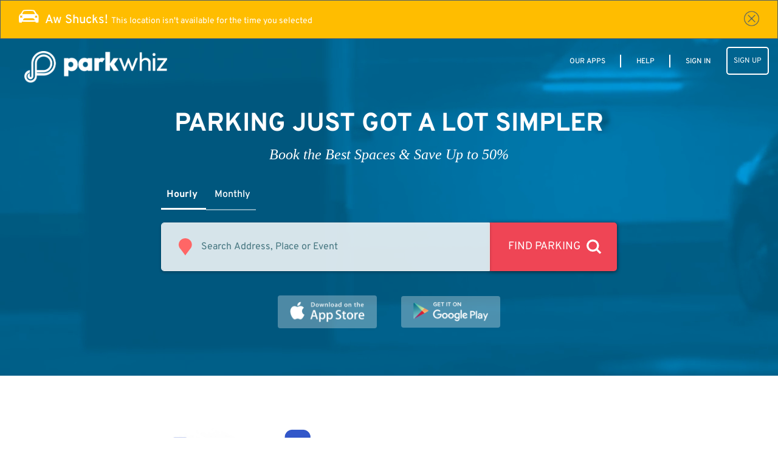

--- FILE ---
content_type: text/html; charset=utf-8
request_url: https://www.parkwhiz.com/p/new-york-parking/146-w-44th-st
body_size: 81919
content:
<!DOCTYPE html><html class="no-js" lang="en-us" xmlns:fb="https://www.facebook.com/2008/fbml"><head><title>146 W. 44th St. Parking | ParkWhiz</title><meta http-equiv="content-language" content="en-us"/><meta http-equiv="X-UA-Compatible" content="IE=edge"/><meta charSet="utf-8"/><meta name="description" content="Convenient and spacious garage in the Theatre District. Just a few blocks from the Stephen Sondheim Theatre, Lyceum Theatre, Lyric Theatre, and New Amsterdam Theatre.

Max Vehicle Height: 8&#x27;"/><meta name="robots" content="noindex"/><meta name="viewport" content="width=device-width, initial-scale=1.0, minimum-scale=1.0, maximum-scale=1.0,user-scalable=no, minimal-ui"/><meta name="apple-mobile-web-app-capable" content="yes"/><meta name="apple-touch-fullscreen" content="yes"/><meta name="msvalidate.01" content="6C39FD38B7EA8AC3B6B9A594C21329EB"/><meta name="p:domain_verify" content="afd38ffcbc838fda6b7da5c8ba641ea3"/><meta name="google-play-app" content="app-id=com.parkwhiz.driverApp"/><link rel="publisher" href="https://plus.google.com/100328403686676260507/"/><meta name="twitter:card" content="app"/><meta name="twitter:app:id:iphone" content="id595743376"/><meta name="twitter:app:id:ipad" content="id595743376"/><meta name="twitter:app:id:googleplay" content="com.parkwhiz.driverApp"/><meta name="twitter:app:country" content="us"/><meta property="fb:app_id" content="106846642765536"/><meta property="og:site_name" content="ParkWhiz"/><meta property="og:image" content="https://dbmgns9xjyk0b.cloudfront.net/partner-images/production/parkwhiz/fb-og-new.png"/><meta property="og:title" content="146 W. 44th St. Parking | ParkWhiz"/><meta property="og:type" content="website"/><meta property="og:url" content="http://www.parkwhiz.com/p/new-york-parking/146-w-44th-st"/><meta property="og:description" content="Convenient and spacious garage in the Theatre District. Just a few blocks from the Stephen Sondheim Theatre, Lyceum Theatre, Lyric Theatre, and New Amsterdam Theatre.

Max Vehicle Height: 8&#x27;"/><link rel="shortcut icon" href="https://d252t4yj3zy8o.cloudfront.net/55e40c8d6357b8b71a5368daf62b706f8875b969/images/parkwhiz-prod-icons/favicon.ico"/><link rel="apple-touch-icon" sizes="57x57" href="https://d252t4yj3zy8o.cloudfront.net/55e40c8d6357b8b71a5368daf62b706f8875b969/images/parkwhiz-prod-icons/apple-touch-icon-57x57.png"/><link rel="apple-touch-icon" sizes="114x114" href="https://d252t4yj3zy8o.cloudfront.net/55e40c8d6357b8b71a5368daf62b706f8875b969/images/parkwhiz-prod-icons/apple-touch-icon-114x114.png"/><link rel="apple-touch-icon" sizes="72x72" href="https://d252t4yj3zy8o.cloudfront.net/55e40c8d6357b8b71a5368daf62b706f8875b969/images/parkwhiz-prod-icons/apple-touch-icon-72x72.png"/><link rel="apple-touch-icon" sizes="144x144" href="https://d252t4yj3zy8o.cloudfront.net/55e40c8d6357b8b71a5368daf62b706f8875b969/images/parkwhiz-prod-icons/apple-touch-icon-144x144.png"/><link rel="apple-touch-icon" sizes="60x60" href="https://d252t4yj3zy8o.cloudfront.net/55e40c8d6357b8b71a5368daf62b706f8875b969/images/parkwhiz-prod-icons/apple-touch-icon-60x60.png"/><link rel="apple-touch-icon" sizes="120x120" href="https://d252t4yj3zy8o.cloudfront.net/55e40c8d6357b8b71a5368daf62b706f8875b969/images/parkwhiz-prod-icons/apple-touch-icon-120x120.png"/><link rel="apple-touch-icon" sizes="76x76" href="https://d252t4yj3zy8o.cloudfront.net/55e40c8d6357b8b71a5368daf62b706f8875b969/images/parkwhiz-prod-icons/apple-touch-icon-76x76.png"/><link rel="apple-touch-icon" sizes="152x152" href="https://d252t4yj3zy8o.cloudfront.net/55e40c8d6357b8b71a5368daf62b706f8875b969/images/parkwhiz-prod-icons/apple-touch-icon-152x152.png"/><link rel="icon" type="image/png" href="https://d252t4yj3zy8o.cloudfront.net/55e40c8d6357b8b71a5368daf62b706f8875b969/images/parkwhiz-prod-icons/favicon-196x196.png" sizes="196x196"/><link rel="icon" type="image/png" href="https://d252t4yj3zy8o.cloudfront.net/55e40c8d6357b8b71a5368daf62b706f8875b969/images/parkwhiz-prod-icons/favicon-160x160.png" sizes="160x160"/><link rel="icon" type="image/png" href="https://d252t4yj3zy8o.cloudfront.net/55e40c8d6357b8b71a5368daf62b706f8875b969/images/parkwhiz-prod-icons/favicon-96x96.png" sizes="96x96"/><link rel="icon" type="image/png" href="https://d252t4yj3zy8o.cloudfront.net/55e40c8d6357b8b71a5368daf62b706f8875b969/images/parkwhiz-prod-icons/favicon-16x16.png" sizes="16x16"/><link rel="icon" type="image/png" href="https://d252t4yj3zy8o.cloudfront.net/55e40c8d6357b8b71a5368daf62b706f8875b969/images/parkwhiz-prod-icons/favicon-32x32.png" sizes="32x32"/><meta name="msapplication-TileColor" content="#025fb6"/><meta name="msapplication-TileImage" content="https://d252t4yj3zy8o.cloudfront.net/55e40c8d6357b8b71a5368daf62b706f8875b969/images/parkwhiz-prod-icons/mstile-144x144.png"/><link rel="canonical" href="https://www.parkwhiz.com/p/new-york-parking/146-w-44th-st"/><link rel="alternate" href="https://www.parkwhiz.com/p/new-york-parking/146-w-44th-st" hrefLang="en-us"/><link rel="alternate" href="https://www.parkwhiz.ca/p/new-york-parking/146-w-44th-st" hrefLang="en-ca"/><link rel="alternate" href="https://www.parkwhiz.ca/p/new-york-parking/146-w-44th-st?loc=fr-ca" hrefLang="fr-ca"/><link rel="stylesheet" type="text/css" href="https://d252t4yj3zy8o.cloudfront.net/55e40c8d6357b8b71a5368daf62b706f8875b969/css-refactor/build/application.css"/><script async="" defer="" src="https://accounts.google.com/gsi/client"></script><meta name="google-site-verification" content="4sv1ApNXdcBSjrmWzIRH5Vog_mV6HDrMcF3MAU4ibQ4"/><link href="https://api.tiles.mapbox.com/mapbox-gl-js/v1.2.1/mapbox-gl.css" rel="stylesheet"/><script src="https://d252t4yj3zy8o.cloudfront.net/55e40c8d6357b8b71a5368daf62b706f8875b969/dist/js/vendor.js" integrity="sha256-2/wzSgR8pMA4D+OXbB5AbrWGNsX7nsZ/N0t+hnCzLJk= sha384-63sLlX1ayb/LV5NPVOn03Xl3mdIjgw0QaxKbH4kR616bZuAqwRiBs1IFhHQlDHZ8" crossorigin="anonymous"></script><script async="" src="https://www.google.com/recaptcha/enterprise.js?render=6LdMr6gpAAAAAFN3Cp8_B4V_drCHfjZSS_OgwpY1"></script><script></script></head><body><script>window.__INITIAL_STATE__={"meta":{"title":"146 W. 44th St. Parking","description":"Convenient and spacious garage in the Theatre District. Just a few blocks from the Stephen Sondheim Theatre, Lyceum Theatre, Lyric Theatre, and New Amsterdam Theatre.\r\n\r\nMax Vehicle Height: 8'","canonicalUrl":"/p/new-york-parking/146-w-44th-st","pageGroup":"Search","currentUrl":"/p/new-york-parking/146-w-44th-st","host":"www.parkwhiz.com","fullUrl":"http://www.parkwhiz.com/p/new-york-parking/146-w-44th-st","queryString":{},"noIndex":true},"displayMap":false,"hub":{"id":1,"name":"New York City","coordinates":[40.75625977783546,-73.98503041201172],"type":"hub","country":"US","site_url":"new-york-city-parking","map_site_url":"/p/new-york-city-parking/map/","hub_site_url":"/p/new-york-city-parking/","postal_code":"10110","city":"New York","state":"NY","availability":{"monthly":{"available":false}},"seo_meta":{"title":"NYC Parking From $9 | Save Up To 50% | ParkWhiz","description":"Find & book the best NYC parking spots with ParkWhiz. When you search online for the best parking in New York, ParkWhiz has 1000s of options.","monthly_title":"Monthly Parking NYC | ParkWhiz","monthly_description":"Finding monthly parking in the Big Apple (NYC) shouldn't be a big problem. Book monthly parking for Murray Hill, Union Square, Garment District, Turtle Bay, the Upper East Side, Midtown and more with ParkWhiz!"},"timezone":"America/New_York","url":"/p/new-york-city-parking/map/","popularDestinations":[{"name":"JFK Airport","link_url":"/jfk-international-airport-parking/","hub_id":1,"category":"AIRPORTS","modified":1541608615,"_uid":"5858553938c4edoc954833102","created":1500327019,"_id":"596d2c6b5293fdoc512240039","custom-order":0},{"name":"LaGuardia Airport","link_url":"/laguardia-airport-parking/","hub_id":1,"category":"AIRPORTS","modified":1541608615,"_uid":"5858553938c4edoc954833102","created":1500327019,"_id":"596d2c6b5cd34doc522642131","custom-order":1},{"name":"Newark Airport","link_url":"/newark-airport-parking/","hub_id":1,"category":"AIRPORTS","modified":1541608615,"_uid":"5858553938c4edoc954833102","created":1500327019,"_id":"596d2c6b67050doc500086291","custom-order":2},{"name":"Barclays Center","link_url":"/barclays-center-parking/","hub_id":1,"category":"SPORTS","modified":1541608615,"_uid":"5858553938c4edoc954833102","created":1500327019,"_id":"596d2c6b72071doc1522151274","custom-order":3},{"name":"Citi Field","link_url":"/citi-field-parking/","hub_id":1,"category":"SPORTS","modified":1541608615,"_uid":"5858553938c4edoc954833102","created":1500327019,"_id":"596d2c6b7dc95doc576308858","custom-order":4},{"name":"Madison Square Garden","link_url":"/madison-square-garden-parking/","hub_id":1,"category":"SPORTS","modified":1541608615,"_uid":"5858553938c4edoc954833102","created":1500327019,"_id":"596d2c6b88408doc954420551","custom-order":5},{"name":"MetLife Stadium","link_url":"/metlife-stadium-parking-1/","hub_id":1,"category":"SPORTS","modified":1541608615,"_uid":"5858553938c4edoc954833102","created":1500327019,"_id":"596d2c6b92b86doc1218304286","custom-order":6},{"name":"Prudential Center","link_url":"/prudential-center-parking/","hub_id":1,"category":"SPORTS","modified":1541608615,"_uid":"5858553938c4edoc954833102","created":1500327019,"_id":"596d2c6b9deaddoc1434097174","custom-order":7},{"name":"Red Bull Arena","link_url":"/red-bull-arena-parking/","hub_id":1,"category":"SPORTS","modified":1541608615,"_uid":"5858553938c4edoc954833102","created":1500327019,"_id":"596d2c6ba8a02doc1032578013","custom-order":8},{"name":"Yankee Stadium","link_url":"/yankee-stadium-parking/","hub_id":1,"category":"SPORTS","modified":1541608615,"_uid":"5858553938c4edoc954833102","created":1500327019,"_id":"596d2c6bb2a4cdoc1255562338","custom-order":9},{"name":"Arthur Ashe Stadium","link_url":"/arthur-ashe-stadium-parking/","hub_id":1,"category":"SPORTS","modified":1541608615,"_uid":"5858553938c4edoc954833102","created":1500327019,"_id":"596d2c6bbd389doc1290128503","custom-order":10},{"name":"Meadowlands Arena","link_url":"/izod-center-parking/","hub_id":1,"category":"SPORTS","modified":1541608615,"_uid":"5858553938c4edoc954833102","created":1500327019,"_id":"596d2c6bc83f8doc1498700642","custom-order":11},{"name":"Cape Liberty Cruise Port","link_url":"/cape-liberty-cruise-port-parking/","hub_id":1,"category":"TRAVEL","modified":1541608615,"_uid":"5858553938c4edoc954833102","created":1500327019,"_id":"596d2c6bd489bdoc1000111247","custom-order":12},{"name":"Grand Central","link_url":"/grand-central-terminal-parking/","hub_id":1,"category":"TRAVEL","modified":1541608616,"_uid":"5858553938c4edoc954833102","created":1500327019,"_id":"596d2c6bde7d8doc1346987062","custom-order":13},{"name":"Hoboken Terminal","link_url":"/hoboken-terminal-parking-2/","hub_id":1,"category":"TRAVEL","modified":1541608615,"_uid":"5858553938c4edoc954833102","created":1500327019,"_id":"596d2c6be9886doc1671612568","custom-order":14},{"name":"Manhattan Cruise Terminal","link_url":"/manhattan-cruise-terminal-parking/","hub_id":1,"category":"TRAVEL","modified":1541608616,"_uid":"5858553938c4edoc954833102","created":1500327019,"_id":"596d2c6c00006doc2010648208","custom-order":15},{"name":"New York Penn Station","link_url":"/penn-station-parking/","hub_id":1,"category":"TRAVEL","modified":1541608616,"_uid":"5858553938c4edoc954833102","created":1500327020,"_id":"596d2c6c0a341doc318423427","custom-order":16},{"name":"Newport Station","link_url":"/newport-station-parking/","hub_id":1,"category":"TRAVEL","modified":1541608616,"_uid":"5858553938c4edoc954833102","created":1500327020,"_id":"596d2c6c16b0fdoc1369174697","custom-order":17},{"name":"Port Authority","link_url":"/port-authority-bus-terminal-parking/","hub_id":1,"category":"TRAVEL","modified":1541608616,"_uid":"5858553938c4edoc954833102","created":1500327020,"_id":"596d2c6c22391doc56665127","custom-order":18},{"name":"Port Imperial Ferry Terminal","link_url":"/port-imperial-ferry-parking/","hub_id":1,"category":"TRAVEL","modified":1541608616,"_uid":"5858553938c4edoc954833102","created":1500327020,"_id":"596d2c6c2ce22doc785024332","custom-order":19},{"name":"Bronx Zoo","link_url":"/bronx-zoo-parking/","hub_id":1,"category":"SIGHTS","modified":1541608616,"_uid":"5858553938c4edoc954833102","created":1500327020,"_id":"596d2c6c37bb9doc1808949361","custom-order":20},{"name":"Brooklyn Bridge","link_url":"/brooklyn-bridge-parking-2/","hub_id":1,"category":"SIGHTS","modified":1541608616,"_uid":"5858553938c4edoc954833102","created":1500327020,"_id":"596d2c6c4206cdoc1968217669","custom-order":21},{"name":"Empire State Building","link_url":"/empire-state-building-parking-17/","hub_id":1,"category":"SIGHTS","modified":1541608616,"_uid":"5858553938c4edoc954833102","created":1500327020,"_id":"596d2c6c4c93edoc1902266508","custom-order":22},{"name":"St Patrick's Cathedral","link_url":"/st-patrick-s-cathedral-parking/","hub_id":1,"category":"SIGHTS","modified":1541608616,"_uid":"5858553938c4edoc954833102","created":1500327020,"_id":"596d2c6c5895edoc1666945219","custom-order":23},{"name":"Statue of Liberty","link_url":"/ferry-to-liberty-statue-parking/","hub_id":1,"category":"SIGHTS","modified":1541608616,"_uid":"5858553938c4edoc954833102","created":1500327020,"_id":"596d2c6c62e3edoc1939775380","custom-order":24},{"name":"United Nations Headquarters","link_url":"/united-nations-headquarters-parking/","hub_id":1,"category":"SIGHTS","modified":1541608616,"_uid":"5858553938c4edoc954833102","created":1500327020,"_id":"596d2c6c6ce4cdoc804937518","custom-order":25},{"name":"Central Park","link_url":"/central-park-parking/","hub_id":1,"category":"ATTRACTIONS","modified":1541608616,"_uid":"5858553938c4edoc954833102","created":1500327020,"_id":"596d2c6c77a1cdoc1361426575","custom-order":26},{"name":"Chelsea Piers","link_url":"/chelsea-piers-parking/","hub_id":1,"category":"ATTRACTIONS","modified":1541608616,"_uid":"5858553938c4edoc954833102","created":1500327020,"_id":"596d2c6c8201fdoc42470180","custom-order":27},{"name":"Coney Island","link_url":"/coney-island-boardwalk-parking/","hub_id":1,"category":"ATTRACTIONS","modified":1541608616,"_uid":"5858553938c4edoc954833102","created":1500327020,"_id":"596d2c6c8ca2edoc1390489622","custom-order":28},{"name":"Rockefeller Center","link_url":"/rockefeller-center-parking/","hub_id":1,"category":"ATTRACTIONS","modified":1541608617,"_uid":"5858553938c4edoc954833102","created":1500327020,"_id":"596d2c6c99371doc1274472001","custom-order":29},{"name":"South Street Seaport","link_url":"/south-street-seaport-parking/","hub_id":1,"category":"ATTRACTIONS","modified":1541608617,"_uid":"5858553938c4edoc954833102","created":1500327020,"_id":"596d2c6ca38b0doc1621965898","custom-order":30},{"name":"Times Square","link_url":"/time-square-parking/","hub_id":1,"category":"ATTRACTIONS","modified":1541608617,"_uid":"5858553938c4edoc954833102","created":1500327020,"_id":"596d2c6cad839doc20530483","custom-order":31},{"name":"Carnegie Hall","link_url":"/carnegie-hall-parking-1/","hub_id":1,"category":"MUSIC","modified":1541608617,"_uid":"5858553938c4edoc954833102","created":1500327020,"_id":"596d2c6cb7bfddoc302712029","custom-order":32},{"name":"Forest Hills Stadium","link_url":"/forest-hills-stadium-parking/","hub_id":1,"category":"MUSIC","modified":1541608617,"_uid":"5858553938c4edoc954833102","created":1500327020,"_id":"596d2c6cc1df1doc1530832743","custom-order":33},{"name":"Lincoln Center","link_url":"/lincoln-center-parking/","hub_id":1,"category":"MUSIC","modified":1541608617,"_uid":"5858553938c4edoc954833102","created":1500327020,"_id":"596d2c6ccd107doc1710486043","custom-order":34},{"name":"Metropolitan Opera","link_url":"/metropolitan-opera-parking/","hub_id":1,"category":"MUSIC","modified":1541608617,"_uid":"5858553938c4edoc954833102","created":1500327020,"_id":"596d2c6cd8b69doc395196594","custom-order":35},{"name":"NJPAC","link_url":"/new-jersey-performing-arts-center-parking/","hub_id":1,"category":"MUSIC","modified":1541608617,"_uid":"5858553938c4edoc954833102","created":1500327020,"_id":"596d2c6ce2a1edoc1678696627","custom-order":36},{"name":"Radio City Music Hall","link_url":"/radio-city-music-hall-parking/","hub_id":1,"category":"MUSIC","modified":1541608617,"_uid":"5858553938c4edoc954833102","created":1500327020,"_id":"596d2c6ced111doc1833813056","custom-order":37},{"name":"Terminal 5 ","link_url":"/terminal-5-parking/","hub_id":1,"category":"MUSIC","modified":1541608617,"_uid":"5858553938c4edoc954833102","created":1500327021,"_id":"596d2c6d02e73doc1870962581","custom-order":38},{"name":"Webster Hall","link_url":"/webster-hall-parking/","hub_id":1,"category":"MUSIC","modified":1541608617,"_uid":"5858553938c4edoc954833102","created":1500327021,"_id":"596d2c6d0d297doc164873018","custom-order":39},{"name":"Irving Plaza","link_url":"/irving-plaza-parking/","hub_id":1,"category":"MUSIC","modified":1541608617,"_uid":"5858553938c4edoc954833102","created":1500327021,"_id":"596d2c6d1724edoc1675269014","custom-order":40},{"name":"PlayStation Theatre","link_url":"/playstation-theater-parking/","hub_id":1,"category":"THEATERS","modified":1541608617,"_uid":"5858553938c4edoc954833102","created":1500327021,"_id":"596d2c6d20e45doc2003625329","custom-order":41},{"name":"Al Hirschfeld Theatre","link_url":"/al-hirschfeld-theatre-parking/","hub_id":1,"category":"THEATERS","modified":1541608617,"_uid":"5858553938c4edoc954833102","created":1500327021,"_id":"596d2c6d2b012doc28565143","custom-order":42},{"name":"Astor Place Theatre","link_url":"/astor-place-theatre-parking/","hub_id":1,"category":"THEATERS","modified":1541608617,"_uid":"5858553938c4edoc954833102","created":1500327021,"_id":"596d2c6d35842doc1194271468","custom-order":43},{"name":"August Wilson Theatre","link_url":"/august-wilson-theatre-parking/","hub_id":1,"category":"THEATERS","modified":1541608617,"_uid":"5858553938c4edoc954833102","created":1500327021,"_id":"596d2c6d3fad2doc942400935","custom-order":44},{"name":"Beacon Theatre","link_url":"/beacon-theatre-parking/","hub_id":1,"category":"THEATERS","modified":1541608617,"_uid":"5858553938c4edoc954833102","created":1500327021,"_id":"596d2c6d4b27ddoc934872812","custom-order":45},{"name":"Brooks Atkinson Theatre","link_url":"/brooks-atkinson-theatre-parking/","hub_id":1,"category":"THEATERS","modified":1541608618,"_uid":"5858553938c4edoc954833102","created":1500327021,"_id":"596d2c6d5710cdoc85257058","custom-order":46},{"name":"Eugene O'Neill Theatre","link_url":"/eugene-o-neill-theatre-parking","hub_id":1,"category":"THEATERS","modified":1541608618,"_uid":"5858553938c4edoc954833102","created":1500327021,"_id":"596d2c6d6230bdoc398212413","custom-order":47},{"name":"Gershwin Theatre","link_url":"/gershwin-theatre-parking/","hub_id":1,"category":"THEATERS","modified":1541608617,"_uid":"5858553938c4edoc954833102","created":1500327021,"_id":"596d2c6d6d6f6doc731996531","custom-order":48},{"name":"Gramercy Theatre","link_url":"/gramercy-theatre-parking/","hub_id":1,"category":"THEATERS","modified":1541608618,"_uid":"5858553938c4edoc954833102","created":1500327021,"_id":"596d2c6d7870bdoc1733991839","custom-order":49},{"name":"Hamilton on Broadway","link_url":"/richard-rodgers-theatre-parking/","hub_id":1,"category":"THEATERS","modified":1541608618,"_uid":"5858553938c4edoc954833102","created":1500327021,"_id":"596d2c6d8353fdoc152673437","custom-order":50},{"name":"Lunt-Fontanne Theatre","link_url":"/lunt-fontanne-theatre-parking/","hub_id":1,"category":"THEATERS","modified":1541608618,"_uid":"5858553938c4edoc954833102","created":1500327021,"_id":"596d2c6d8fea6doc1715733992","custom-order":51},{"name":"Lyceum Theatre","link_url":"/lyceum-theatre-parking-1/","hub_id":1,"category":"THEATERS","modified":1541608618,"_uid":"5858553938c4edoc954833102","created":1500327021,"_id":"596d2c6d9b196doc865334692","custom-order":52},{"name":"Lyric Theatre","link_url":"/lyric-theatre-parking-1/","hub_id":1,"category":"THEATERS","modified":1541608618,"_uid":"5858553938c4edoc954833102","created":1500327021,"_id":"596d2c6da5aefdoc1996925815","custom-order":53},{"name":"Majestic Theatre","link_url":"/majestic-theatre-parking/","hub_id":1,"category":"THEATERS","modified":1541608618,"_uid":"5858553938c4edoc954833102","created":1500327021,"_id":"596d2c6daf744doc1189150660","custom-order":54},{"name":"Minskoff Theatre","link_url":"/minskoff-theatre-parking/","hub_id":1,"category":"THEATERS","modified":1541608618,"_uid":"5858553938c4edoc954833102","created":1500327021,"_id":"596d2c6dbad3cdoc1849111685","custom-order":55},{"name":"Music Box Theater","link_url":"/music-box-theatre-parking-2/","hub_id":1,"category":"THEATERS","modified":1541608618,"_uid":"5858553938c4edoc954833102","created":1500327021,"_id":"596d2c6dc55a9doc1388227644","custom-order":56},{"name":"New Amsterdam Theatre","link_url":"/new-amsterdam-theatre-parking/","hub_id":1,"category":"THEATERS","modified":1541608618,"_uid":"5858553938c4edoc954833102","created":1500327021,"_id":"596d2c6dcfb35doc1152503714","custom-order":57},{"name":"Orpheum Theatre","link_url":"/orpheum-theatre-new-york-parking/","hub_id":1,"category":"THEATERS","modified":1541608618,"_uid":"5858553938c4edoc954833102","created":1500327021,"_id":"596d2c6dda3fddoc1532929679","custom-order":58},{"name":"Palace Theatre","link_url":"/palace-theatre-parking/","hub_id":1,"category":"THEATERS","modified":1541608618,"_uid":"5858553938c4edoc954833102","created":1500327021,"_id":"596d2c6de440edoc940310465","custom-order":59},{"name":"Shubert Theatre","link_url":"/shubert-theatre-parking/","hub_id":1,"category":"THEATERS","modified":1541608618,"_uid":"5858553938c4edoc954833102","created":1500327021,"_id":"596d2c6defce0doc236720971","custom-order":60},{"name":"Stephen Sondheim Theatre","link_url":"/stephen-sondheim-theatre-parking/","hub_id":1,"category":"THEATERS","modified":1541608618,"_uid":"5858553938c4edoc954833102","created":1500327022,"_id":"596d2c6e06d26doc475577733","custom-order":61},{"name":"Battery Park","link_url":"/battery-park-parking-3/","hub_id":1,"category":"PARKS","modified":1541608619,"_uid":"5858553938c4edoc954833102","created":1500327022,"_id":"596d2c6e11760doc1158272124","custom-order":62},{"name":"Brooklyn Bridge Park","link_url":"/brooklyn-bridge-park-office-parking/","hub_id":1,"category":"PARKS","modified":1541608619,"_uid":"5858553938c4edoc954833102","created":1500327022,"_id":"596d2c6e1bed4doc464171527","custom-order":63},{"name":"Central Park","link_url":"/central-park-parking/","hub_id":1,"category":"PARKS","modified":1541608619,"_uid":"5858553938c4edoc954833102","created":1500327022,"_id":"596d2c6e26c13doc1277025393","custom-order":64},{"name":"Pier 40","link_url":"/pier-40-parking/","hub_id":1,"category":"PARKS","modified":1541608619,"_uid":"5858553938c4edoc954833102","created":1500327022,"_id":"596d2c6e337fcdoc2008536073","custom-order":65},{"name":"Prospect Park","link_url":"/prospect-park-parking-1/","hub_id":1,"category":"PARKS","modified":1541608619,"_uid":"5858553938c4edoc954833102","created":1500327022,"_id":"596d2c6e3ed02doc303718917","custom-order":66},{"name":"9/11 Memorial","link_url":"/911-memorial-parking/","hub_id":1,"category":"MUSEUMS","modified":1541608619,"_uid":"5858553938c4edoc954833102","created":1500327022,"_id":"596d2c6e49c0adoc34327725","custom-order":67},{"name":"American Museum of Natural History","link_url":"/american-museum-of-natural-history-parking/","hub_id":1,"category":"MUSEUMS","modified":1541608619,"_uid":"5858553938c4edoc954833102","created":1500327022,"_id":"596d2c6e550e8doc1196288965","custom-order":68},{"name":"Brooklyn Museum","link_url":"/brooklyn-museum-parking/","hub_id":1,"category":"MUSEUMS","modified":1541608619,"_uid":"5858553938c4edoc954833102","created":1500327022,"_id":"596d2c6e6141ddoc227096031","custom-order":69},{"name":"Metropolitan Museum of Art","link_url":"https://www.parkwhiz.com","hub_id":1,"category":"MUSEUMS","modified":1541608619,"_uid":"5858553938c4edoc954833102","created":1500327022,"_id":"596d2c6e6dea5doc2107601008","custom-order":70},{"name":"Crowne Plaza Times Square","link_url":"/crowne-plaza-times-square-manhattan-parking/","hub_id":1,"category":"HOTELS","modified":1541608619,"_uid":"5858553938c4edoc954833102","created":1500327022,"_id":"596d2c6e7992fdoc366245976","custom-order":71},{"name":"Grand Hyatt New York","link_url":"/grand-hyatt-parking/","hub_id":1,"category":"HOTELS","modified":1541608619,"_uid":"5858553938c4edoc954833102","created":1500327022,"_id":"596d2c6e83db4doc1168590835","custom-order":72},{"name":"Hilton Times Square","link_url":"/hilton-times-square-parking/","hub_id":1,"category":"HOTELS","modified":1541608619,"_uid":"5858553938c4edoc954833102","created":1500327022,"_id":"596d2c6e8eabddoc2083001037","custom-order":73},{"name":"Hotel Pennsylvania","link_url":"/hotel-pennsylvania-parking/","hub_id":1,"category":"HOTELS","modified":1541608619,"_uid":"5858553938c4edoc954833102","created":1500327022,"_id":"596d2c6e99ab6doc1290939179","custom-order":74},{"name":"Langham Place","link_url":"/langham-place-fifth-avenue-parking/","hub_id":1,"category":"HOTELS","modified":1541608619,"_uid":"5858553938c4edoc954833102","created":1500327022,"_id":"596d2c6ea655fdoc1644427840","custom-order":75},{"name":"Waldorf Astoria New York","link_url":"/waldorf-astoria-new-york-parking/","hub_id":1,"category":"HOTELS","modified":1541608619,"_uid":"5858553938c4edoc954833102","created":1500327022,"_id":"596d2c6eb0a02doc990246218","custom-order":76},{"name":"Brookfield Place","link_url":"/brookfield-place-parking/","hub_id":1,"category":"SHOPPING & DINING","modified":1541608619,"_uid":"5858553938c4edoc954833102","created":1500327022,"_id":"596d2c6ebadc4doc1471756427","custom-order":77},{"name":"Chelsea Market","link_url":"/chelsea-market-parking-1/","hub_id":1,"category":"SHOPPING & DINING","modified":1541608619,"_uid":"5858553938c4edoc954833102","created":1500327022,"_id":"596d2c6ec57f4doc872712173","custom-order":78},{"name":"Columbia University","link_url":"/columbia-university-parking/","hub_id":1,"category":"OTHER DESTINATIONS","modified":1541608620,"_uid":"5858553938c4edoc954833102","created":1500327022,"_id":"596d2c6ecfa31doc1423748393","custom-order":79},{"name":"Javits Center","link_url":"/javits-center-parking","hub_id":1,"category":"OTHER DESTINATIONS","modified":1541608619,"_uid":"5858553938c4edoc954833102","created":1500327022,"_id":"596d2c6edac85doc383778987","custom-order":80},{"name":"Mount Sinai Hospital","link_url":"/mount-sinai-hospital-parking-4/","hub_id":1,"category":"OTHER DESTINATIONS","modified":1541608620,"_uid":"5858553938c4edoc954833102","created":1500327022,"_id":"596d2c6ee6b3ddoc1764257675","custom-order":81},{"name":"NYC Monthly Parking","link_url":"/p/new-york-monthly-parking/","hub_id":1,"category":"Monthly Parking","bp_link_url":"/new-york-ny-parking/monthly-parking/","modified":1581027263,"_uid":"5beef0254d346doc2108510303","created":1581027263,"_id":"5e3c8fbf525d3doc1040398717"},{"name":"Jersey city","link_url":"/p/jersey-city-nj-monthly-parking","hub_id":1,"category":"Monthly Parking","bp_link_url":"/jersey-city-parking/neighborhoods/jersey-city-parking/monthly-parking/","modified":1581027430,"_uid":"5beef0254d346doc2108510303","created":1581027430,"_id":"5e3c9066028cedoc1165899804"},{"name":"Harlem","link_url":"/p/harlem-monthly-parking/","hub_id":1,"category":"Monthly Parking","bp_link_url":"/manhattan-ny-parking/neighborhoods/harlem-parking/monthly-parking/","modified":1581027655,"_uid":"5beef0254d346doc2108510303","created":1581027636,"_id":"5e3c91340f4a4doc1787334092"},{"category":"Monthly Parking","name":"Brooklyn","link_url":"/p/brooklyn-monthly-parking/","hub_id":1,"bp_link_url":"/new-york-ny-parking/neighborhoods/downtown-brooklyn-parking/monthly-parking/","modified":1581027691,"_uid":"5beef0254d346doc2108510303","created":1581027691,"_id":"5e3c916baa6cadoc1257285714"},{"name":"Hoboken","link_url":"/p/hoboken-monthly-parking/","hub_id":1,"category":"Monthly Parking","bp_link_url":"/hoboken-nj-parking/monthly-parking/","modified":1581027732,"_uid":"5beef0254d346doc2108510303","created":1581027732,"_id":"5e3c91946cca3doc2096281958"},{"name":"Bronx","link_url":"/p/the-bronx-monthly-parking/","hub_id":1,"category":"Monthly Parking","bp_link_url":"/the-bronx-ny-parking/monthly-parking/","modified":1581027773,"_uid":"5beef0254d346doc2108510303","created":1581027773,"_id":"5e3c91bdc2744doc355700744"},{"name":"Bushwick","link_url":"/p/bushwick-new-york-ny-monthly-parking/","hub_id":1,"category":"Monthly Parking","bp_link_url":"/new-york-ny-parking/neighborhoods/bushwick-parking/monthly-parking/","modified":1581027805,"_uid":"5beef0254d346doc2108510303","created":1581027805,"_id":"5e3c91ddab81edoc1081492994"},{"name":"East Village","link_url":"/p/east-village-monthly-parking/","hub_id":1,"category":"Monthly Parking","bp_link_url":"/new-york-ny-parking/neighborhoods/east-village-parking/monthly-parking/","modified":1581027879,"_uid":"5beef0254d346doc2108510303","created":1581027840,"_id":"5e3c9200624afdoc1807299315"},{"name":"Jackson Heights","link_url":"/p/jackson-heights-monthly-parking/","hub_id":1,"category":"Monthly Parking","bp_link_url":"/new-york-ny-parking/neighborhoods/jackson-heights-new-york-ny-parking/monthly-parking/","modified":1581027920,"_uid":"5beef0254d346doc2108510303","created":1581027920,"_id":"5e3c9250e0876doc405576574"},{"name":"Queens","link_url":"/p/queens-monthly-parking/","hub_id":1,"category":"Monthly Parking","bp_link_url":"/new-york-ny-parking/neighborhoods/queens-parking/monthly-parking/","modified":1581027958,"_uid":"5beef0254d346doc2108510303","created":1581027952,"_id":"5e3c92704058fdoc1078493311"},{"name":"Upper East Side","link_url":"/p/upper-east-side-monthly-parking/","hub_id":1,"category":"Monthly Parking","bp_link_url":"/new-york-ny-parking/neighborhoods/upper-east-side-parking/monthly-parking/","modified":1581027993,"_uid":"5beef0254d346doc2108510303","created":1581027993,"_id":"5e3c929930f90doc519700946"},{"name":"Upper West Side","link_url":"/p/upper-west-side-monthly-parking/","hub_id":1,"category":"Monthly Parking","bp_link_url":"/new-york-ny-parking/neighborhoods/upper-west-side-parking/monthly-parking/","modified":1581028815,"_uid":"5beef0254d346doc2108510303","created":1581028059,"_id":"5e3c92db7b87adoc54603376"},{"name":"Journal Square","link_url":"/p/journal-square-monthly-parking/","hub_id":1,"category":"Monthly Parking","bp_link_url":"/jersey-city-nj-parking/neighborhoods/journal-square-parking-2/monthly-parking/","modified":1581028097,"_uid":"5beef0254d346doc2108510303","created":1581028097,"_id":"5e3c930162e28doc579473258"},{"name":"Washington Heights","link_url":"/p/washington-heights-monthly-parking/","hub_id":1,"category":"Monthly Parking","bp_link_url":"/manhattan-ny-parking/neighborhoods/washington-heights-parking/monthly-parking/","modified":1581028419,"_uid":"5beef0254d346doc2108510303","created":1581028419,"_id":"5e3c94435c7a8doc309311195"},{"name":"Long Island City","link_url":"/p/long-island-city-monthly-parking/","hub_id":1,"category":"Monthly Parking","bp_link_url":"/long-island-city-ny-parking-2/monthly-parking/","modified":1581028446,"_uid":"5beef0254d346doc2108510303","created":1581028446,"_id":"5e3c945e3d2dadoc71864527"},{"name":"Manhattan","link_url":"/p/manhattan-monthly-parking/","hub_id":1,"category":"Monthly Parking","bp_link_url":"/manhattan-ny-parking/monthly-parking/","modified":1581028491,"_uid":"5beef0254d346doc2108510303","created":1581028491,"_id":"5e3c948b204fddoc1289734250"},{"name":"Williamsburg","link_url":"/p/williamsburg-ny-ny-monthly-parking/","hub_id":1,"category":"Monthly Parking","bp_link_url":"/brooklyn-ny-parking/neighborhoods/williamsburg-parking/monthly-parking/","modified":1581028519,"_uid":"5beef0254d346doc2108510303","created":1581028519,"_id":"5e3c94a70fa0ddoc1046264568"},{"name":"White Plains","link_url":"/p/white-plains-ny-monthly-parking/","hub_id":1,"category":"Monthly Parking","bp_link_url":"/white-plains-parking/neighborhoods/white-plains-parking/monthly-parking/","modified":1581028571,"_uid":"5beef0254d346doc2108510303","created":1581028571,"_id":"5e3c94db3f0b0doc1897896204"},{"name":"Newark Nj","link_url":"/p/newark-nj-monthly-parking/","hub_id":1,"category":"Monthly Parking","bp_link_url":"/newark-nj-parking-8/monthly-parking/","modified":1581028618,"_uid":"5beef0254d346doc2108510303","created":1581028618,"_id":"5e3c950a452f2doc344769669"},{"name":"Newark Penn Station","link_url":"/p/newark-penn-station-monthly-parking/","hub_id":1,"category":"Monthly Parking","bp_link_url":"/newark-nj-parking/destinations/newark-penn-station-parking/?monthly=1","modified":1581028647,"_uid":"5beef0254d346doc2108510303","created":1581028647,"_id":"5e3c95274b657doc1670816668"},{"name":"Providence","link_url":"/p/providence-monthly-parking/","hub_id":1,"category":"Monthly Parking","bp_link_url":"/providence-ri-parking/monthly-parking/","modified":1581028677,"_uid":"5beef0254d346doc2108510303","created":1581028677,"_id":"5e3c95454ee51doc1406362491"},{"name":"Battery Park","link_url":"/p/battery-park-city-monthly-parking/","bp_link_url":"/new-york-ny-parking/neighborhoods/battery-park-parking/monthly-parking/","hub_id":1,"category":"Monthly Parking","modified":1581028741,"_uid":"5beef0254d346doc2108510303","created":1581028741,"_id":"5e3c958587a4adoc2029607574"}],"featuredDestinations":[{"link_url":"/time-square-parking/","name":"Times Square","image_url":"https://dbmgns9xjyk0b.cloudfront.net/cms/hub_promoted_destinations/times-square.jpg","hub":"5845a4f1c408edoc1515933531","modified":1584563384,"_uid":"5beef0254d346doc2108510303","created":1480972521,"_id":"5845d8e9578fddoc558804604","hub_id":1,"custom-order":0,"bp_link_url":"/new-york-ny-parking/destinations/"},{"name":"JFK Airport","link_url":"/jfk-airport-parking/","hub_id":1,"image_url":"https://dbmgns9xjyk0b.cloudfront.net/cms/hub_promoted_destinations/jfkairport.jpg","modified":1537544193,"_uid":"585b086b66c57doc336059299","created":1482253873,"_id":"5859663144c8adoc477176606","custom-order":1},{"name":"Madison Square Garden","link_url":"/madison-square-garden-parking/","image_url":"https://dbmgns9xjyk0b.cloudfront.net/cms/hub_promoted_destinations/Madison+Square+Garden.jpg","hub_id":1,"modified":1537544193,"_uid":"585b086b66c57doc336059299","created":1482253995,"_id":"585966ab609dbdoc1691394256","custom-order":2}],"description":"ParkWhiz has over 250 NYC parking locations to choose from that allow you to find and book a parking spot before you reach your destination. With ParkWhiz as your tool, you may discover a garage that you never knew existed one block further from your normal car-park for a fraction of the price. \n\nAs soon as you make a booking with ParkWhiz, you'll instantly receive an electronic parking pass to present at your selected location, and voila!, you don't have to worry about finding NYC parking anymore.\n\n[For NYC Monthly Parking, click here to start your search.](http://www.parkwhiz.com/p/new-york-monthly-parking/) "},"search_url":"/p/new-york-city-parking/","location":{"id":14787,"name":"MPG Parking - MP Times Square Garage","address1":"146 W. 44th St.","city":"New York","state":"NY","postal_code":10036,"entrances":[{"coordinates":[40.75677992545141,-73.98498354452386]}],"photos":[{"position":1,"alt":"MPG Parking - MP Times Square Garage","sizes":{"original":{"URL":"https://d2uqqhmijd5j2z.cloudfront.net/files/398123/original/146_W._44th_St_01.png?1579002105","width":800,"height":600},"logo":{"URL":"https://d2uqqhmijd5j2z.cloudfront.net/files/398123/logo/146_W._44th_St_01.png?1579002105","width":133,"height":100},"gallery_thumb":{"URL":"https://d2uqqhmijd5j2z.cloudfront.net/files/398123/gallery_thumb/146_W._44th_St_01.png?1579002105","width":100,"height":75},"search_thumb":{"URL":"https://d2uqqhmijd5j2z.cloudfront.net/files/398123/search_thumb/146_W._44th_St_01.png?1579002105","width":130,"height":130},"res_ticket":{"URL":"https://d2uqqhmijd5j2z.cloudfront.net/files/398123/res_ticket/146_W._44th_St_01.png?1579002105","width":300,"height":225},"gallery":{"URL":"https://d2uqqhmijd5j2z.cloudfront.net/files/398123/gallery/146_W._44th_St_01.png?1579002105","width":800,"height":600},"hub_frontpage":{"URL":"https://d2uqqhmijd5j2z.cloudfront.net/files/398123/hub_frontpage/146_W._44th_St_01.png?1579002105","width":300,"height":300},"tm_thumb":{"URL":"https://d2uqqhmijd5j2z.cloudfront.net/files/398123/tm_thumb/146_W._44th_St_01.png?1579002105","width":205,"height":115},"venue_gallery":{"URL":"https://d2uqqhmijd5j2z.cloudfront.net/files/398123/venue_gallery/146_W._44th_St_01.png?1579002105","width":431,"height":254}}},{"position":2,"alt":"MPG Parking - MP Times Square Garage","sizes":{"original":{"URL":"https://d2uqqhmijd5j2z.cloudfront.net/files/398129/original/146_W._44th_St_02.png?1579002109","width":800,"height":598},"logo":{"URL":"https://d2uqqhmijd5j2z.cloudfront.net/files/398129/logo/146_W._44th_St_02.png?1579002109","width":134,"height":100},"gallery_thumb":{"URL":"https://d2uqqhmijd5j2z.cloudfront.net/files/398129/gallery_thumb/146_W._44th_St_02.png?1579002109","width":100,"height":75},"search_thumb":{"URL":"https://d2uqqhmijd5j2z.cloudfront.net/files/398129/search_thumb/146_W._44th_St_02.png?1579002109","width":130,"height":130},"res_ticket":{"URL":"https://d2uqqhmijd5j2z.cloudfront.net/files/398129/res_ticket/146_W._44th_St_02.png?1579002109","width":300,"height":224},"gallery":{"URL":"https://d2uqqhmijd5j2z.cloudfront.net/files/398129/gallery/146_W._44th_St_02.png?1579002109","width":800,"height":598},"hub_frontpage":{"URL":"https://d2uqqhmijd5j2z.cloudfront.net/files/398129/hub_frontpage/146_W._44th_St_02.png?1579002109","width":300,"height":300},"tm_thumb":{"URL":"https://d2uqqhmijd5j2z.cloudfront.net/files/398129/tm_thumb/146_W._44th_St_02.png?1579002109","width":205,"height":115},"venue_gallery":{"URL":"https://d2uqqhmijd5j2z.cloudfront.net/files/398129/venue_gallery/146_W._44th_St_02.png?1579002109","width":431,"height":254}}},{"position":3,"alt":"MPG Parking - MP Times Square Garage","sizes":{"original":{"URL":"https://d2uqqhmijd5j2z.cloudfront.net/files/398135/original/146_W._44th_St_03.png?1579002112","width":799,"height":599},"logo":{"URL":"https://d2uqqhmijd5j2z.cloudfront.net/files/398135/logo/146_W._44th_St_03.png?1579002112","width":133,"height":100},"gallery_thumb":{"URL":"https://d2uqqhmijd5j2z.cloudfront.net/files/398135/gallery_thumb/146_W._44th_St_03.png?1579002112","width":100,"height":75},"search_thumb":{"URL":"https://d2uqqhmijd5j2z.cloudfront.net/files/398135/search_thumb/146_W._44th_St_03.png?1579002112","width":130,"height":130},"res_ticket":{"URL":"https://d2uqqhmijd5j2z.cloudfront.net/files/398135/res_ticket/146_W._44th_St_03.png?1579002112","width":300,"height":225},"gallery":{"URL":"https://d2uqqhmijd5j2z.cloudfront.net/files/398135/gallery/146_W._44th_St_03.png?1579002112","width":800,"height":600},"hub_frontpage":{"URL":"https://d2uqqhmijd5j2z.cloudfront.net/files/398135/hub_frontpage/146_W._44th_St_03.png?1579002112","width":300,"height":300},"tm_thumb":{"URL":"https://d2uqqhmijd5j2z.cloudfront.net/files/398135/tm_thumb/146_W._44th_St_03.png?1579002112","width":205,"height":115},"venue_gallery":{"URL":"https://d2uqqhmijd5j2z.cloudfront.net/files/398135/venue_gallery/146_W._44th_St_03.png?1579002112","width":431,"height":254}}}],"currency":"USD","country":"US","timezone":"America/New_York","description":"Convenient and spacious garage in the Theatre District. Just a few blocks from the Stephen Sondheim Theatre, Lyceum Theatre, Lyric Theatre, and New Amsterdam Theatre.\r\n\r\nMax Vehicle Height: 8'","site_url":"/p/new-york-parking/146-w-44th-st","_links":{"self":{"href":"/locations/14787"},"pw:reviews":{"href":"/locations/14787/reviews"},"pw:quotes":{"href":"/quotes?q=location_id:14787&start_time=2025-12-06T20:26:59+00:00&end_time=2025-12-06T23:26:59+00:00"},"curies":[{"name":"pw","href":"https://api.parkwhiz.com/v3/{rel}","templated":true}]}},"search_term":"146 W. 44th St. New York, NY 10036","eventPackageIds":[],"app":"Search","canonicalUrl":"/p/new-york-parking/146-w-44th-st","deepLink":{"display":true,"subject":{"sort":"closest","token":"b40bef4c6cd043da2e4747d99b6f46cec2c40f01d99497e4300fcc79f1744fa6","selectedLocationId":14787,"selectedLocation":{"id":14787,"name":"MPG Parking - MP Times Square Garage","address":"146 W. 44th St.","address1":"146 W. 44th St.","distanceUnits":"meters","city":"New York","state":"NY","country":"US","currency":"USD","postalCode":10036,"timezone":"America/New_York","description":"Convenient and spacious garage in the Theatre District. Just a few blocks from the Stephen Sondheim Theatre, Lyceum Theatre, Lyric Theatre, and New Amsterdam Theatre.\r\n\r\nMax Vehicle Height: 8'","images":[{"imageSizes":{"venueGallery":{"url":"https://d2uqqhmijd5j2z.cloudfront.net/files/398123/venue_gallery/146_W._44th_St_01.png?1579002105","width":431,"height":254},"hubFrontpage":{"url":"https://d2uqqhmijd5j2z.cloudfront.net/files/398123/hub_frontpage/146_W._44th_St_01.png?1579002105","width":300,"height":300},"galleryThumb":{"url":"https://d2uqqhmijd5j2z.cloudfront.net/files/398123/gallery_thumb/146_W._44th_St_01.png?1579002105","width":100,"height":75},"logo":{"url":"https://d2uqqhmijd5j2z.cloudfront.net/files/398123/logo/146_W._44th_St_01.png?1579002105","width":133,"height":100},"resTicket":{"url":"https://d2uqqhmijd5j2z.cloudfront.net/files/398123/res_ticket/146_W._44th_St_01.png?1579002105","width":300,"height":225},"searchThumb":{"url":"https://d2uqqhmijd5j2z.cloudfront.net/files/398123/search_thumb/146_W._44th_St_01.png?1579002105","width":130,"height":130},"original":{"url":"https://d2uqqhmijd5j2z.cloudfront.net/files/398123/original/146_W._44th_St_01.png?1579002105","width":800,"height":600},"gallery":{"url":"https://d2uqqhmijd5j2z.cloudfront.net/files/398123/gallery/146_W._44th_St_01.png?1579002105","width":800,"height":600},"tmThumb":{"url":"https://d2uqqhmijd5j2z.cloudfront.net/files/398123/tm_thumb/146_W._44th_St_01.png?1579002105","width":205,"height":115}},"position":1},{"imageSizes":{"venueGallery":{"url":"https://d2uqqhmijd5j2z.cloudfront.net/files/398129/venue_gallery/146_W._44th_St_02.png?1579002109","width":431,"height":254},"hubFrontpage":{"url":"https://d2uqqhmijd5j2z.cloudfront.net/files/398129/hub_frontpage/146_W._44th_St_02.png?1579002109","width":300,"height":300},"galleryThumb":{"url":"https://d2uqqhmijd5j2z.cloudfront.net/files/398129/gallery_thumb/146_W._44th_St_02.png?1579002109","width":100,"height":75},"logo":{"url":"https://d2uqqhmijd5j2z.cloudfront.net/files/398129/logo/146_W._44th_St_02.png?1579002109","width":134,"height":100},"resTicket":{"url":"https://d2uqqhmijd5j2z.cloudfront.net/files/398129/res_ticket/146_W._44th_St_02.png?1579002109","width":300,"height":224},"searchThumb":{"url":"https://d2uqqhmijd5j2z.cloudfront.net/files/398129/search_thumb/146_W._44th_St_02.png?1579002109","width":130,"height":130},"original":{"url":"https://d2uqqhmijd5j2z.cloudfront.net/files/398129/original/146_W._44th_St_02.png?1579002109","width":800,"height":598},"gallery":{"url":"https://d2uqqhmijd5j2z.cloudfront.net/files/398129/gallery/146_W._44th_St_02.png?1579002109","width":800,"height":598},"tmThumb":{"url":"https://d2uqqhmijd5j2z.cloudfront.net/files/398129/tm_thumb/146_W._44th_St_02.png?1579002109","width":205,"height":115}},"position":2},{"imageSizes":{"venueGallery":{"url":"https://d2uqqhmijd5j2z.cloudfront.net/files/398135/venue_gallery/146_W._44th_St_03.png?1579002112","width":431,"height":254},"hubFrontpage":{"url":"https://d2uqqhmijd5j2z.cloudfront.net/files/398135/hub_frontpage/146_W._44th_St_03.png?1579002112","width":300,"height":300},"galleryThumb":{"url":"https://d2uqqhmijd5j2z.cloudfront.net/files/398135/gallery_thumb/146_W._44th_St_03.png?1579002112","width":100,"height":75},"logo":{"url":"https://d2uqqhmijd5j2z.cloudfront.net/files/398135/logo/146_W._44th_St_03.png?1579002112","width":133,"height":100},"resTicket":{"url":"https://d2uqqhmijd5j2z.cloudfront.net/files/398135/res_ticket/146_W._44th_St_03.png?1579002112","width":300,"height":225},"searchThumb":{"url":"https://d2uqqhmijd5j2z.cloudfront.net/files/398135/search_thumb/146_W._44th_St_03.png?1579002112","width":130,"height":130},"original":{"url":"https://d2uqqhmijd5j2z.cloudfront.net/files/398135/original/146_W._44th_St_03.png?1579002112","width":799,"height":599},"gallery":{"url":"https://d2uqqhmijd5j2z.cloudfront.net/files/398135/gallery/146_W._44th_St_03.png?1579002112","width":800,"height":600},"tmThumb":{"url":"https://d2uqqhmijd5j2z.cloudfront.net/files/398135/tm_thumb/146_W._44th_St_03.png?1579002112","width":205,"height":115}},"position":3}],"quotes":null,"entrances":[{"lat":40.75677992545141,"lng":-73.98498354452386}],"url":"/p/new-york-parking/146-w-44th-st","displaySellerLogo":false,"ratingSummary":{"averageRating":null,"ratingCount":null},"venueId":null,"airport":false,"meta":{"title":"146 W. 44th St. Parking","description":"Convenient and spacious garage in the Theatre District. Just a few blocks from the Stephen Sondheim Theatre, Lyceum Theatre, Lyric Theatre, and New Amsterdam Theatre.\r\n\r\nMax Vehicle Height: 8'","canonicalUrl":"/p/new-york-parking/146-w-44th-st","pageGroup":"Search","currentUrl":"/p/new-york-parking/146-w-44th-st","host":"www.parkwhiz.com","fullUrl":"http://www.parkwhiz.com/p/new-york-parking/146-w-44th-st","queryString":{},"noIndex":true},"alternateAddresses":[]},"defaultEndTime":"2025-12-06T22:00:00.000Z","defaultStartTime":"2025-12-06T20:00:00.000Z","destination":{"id":1,"name":"New York City","city":"New York","state":"NY","country":"US","url":"/p/new-york-city-parking/map/","timezone":"America/New_York","lat":40.75625977783546,"lng":-73.98503041201172,"meta":{"title":"NYC Parking From $9 | Save Up To 50% | ParkWhiz","description":"Find & book the best NYC parking spots with ParkWhiz. When you search online for the best parking in New York, ParkWhiz has 1000s of options.","monthlyDescription":"Finding monthly parking in the Big Apple (NYC) shouldn't be a big problem. Book monthly parking for Murray Hill, Union Square, Garment District, Turtle Bay, the Upper East Side, Midtown and more with ParkWhiz!","monthlyTitle":"Monthly Parking NYC | ParkWhiz"},"slug":"/p/new-york-city-parking/map/","featuredDestinations":{"0":{"name":"Times Square","linkUrl":"/time-square-parking/","bpLinkUrl":"/new-york-ny-parking/destinations/","hubId":1,"modified":1584563384,"uid":"5beef0254d346doc2108510303","created":1480972521,"id":"5845d8e9578fddoc558804604","imageUrl":"https://dbmgns9xjyk0b.cloudfront.net/cms/hub_promoted_destinations/times-square.jpg"},"1":{"name":"JFK Airport","linkUrl":"/jfk-airport-parking/","hubId":1,"modified":1537544193,"uid":"585b086b66c57doc336059299","created":1482253873,"id":"5859663144c8adoc477176606","imageUrl":"https://dbmgns9xjyk0b.cloudfront.net/cms/hub_promoted_destinations/jfkairport.jpg"},"2":{"name":"Madison Square Garden","linkUrl":"/madison-square-garden-parking/","hubId":1,"modified":1537544193,"uid":"585b086b66c57doc336059299","created":1482253995,"id":"585966ab609dbdoc1691394256","imageUrl":"https://dbmgns9xjyk0b.cloudfront.net/cms/hub_promoted_destinations/Madison+Square+Garden.jpg"}},"popularDestinations":{"0":{"name":"JFK Airport","linkUrl":"/jfk-international-airport-parking/","hubId":1,"modified":1541608615,"uid":"5858553938c4edoc954833102","created":1500327019,"id":"596d2c6b5293fdoc512240039","category":"airports"},"1":{"name":"LaGuardia Airport","linkUrl":"/laguardia-airport-parking/","hubId":1,"modified":1541608615,"uid":"5858553938c4edoc954833102","created":1500327019,"id":"596d2c6b5cd34doc522642131","category":"airports"},"2":{"name":"Newark Airport","linkUrl":"/newark-airport-parking/","hubId":1,"modified":1541608615,"uid":"5858553938c4edoc954833102","created":1500327019,"id":"596d2c6b67050doc500086291","category":"airports"},"3":{"name":"Barclays Center","linkUrl":"/barclays-center-parking/","hubId":1,"modified":1541608615,"uid":"5858553938c4edoc954833102","created":1500327019,"id":"596d2c6b72071doc1522151274","category":"sports"},"4":{"name":"Citi Field","linkUrl":"/citi-field-parking/","hubId":1,"modified":1541608615,"uid":"5858553938c4edoc954833102","created":1500327019,"id":"596d2c6b7dc95doc576308858","category":"sports"},"5":{"name":"Madison Square Garden","linkUrl":"/madison-square-garden-parking/","hubId":1,"modified":1541608615,"uid":"5858553938c4edoc954833102","created":1500327019,"id":"596d2c6b88408doc954420551","category":"sports"},"6":{"name":"MetLife Stadium","linkUrl":"/metlife-stadium-parking-1/","hubId":1,"modified":1541608615,"uid":"5858553938c4edoc954833102","created":1500327019,"id":"596d2c6b92b86doc1218304286","category":"sports"},"7":{"name":"Prudential Center","linkUrl":"/prudential-center-parking/","hubId":1,"modified":1541608615,"uid":"5858553938c4edoc954833102","created":1500327019,"id":"596d2c6b9deaddoc1434097174","category":"sports"},"8":{"name":"Red Bull Arena","linkUrl":"/red-bull-arena-parking/","hubId":1,"modified":1541608615,"uid":"5858553938c4edoc954833102","created":1500327019,"id":"596d2c6ba8a02doc1032578013","category":"sports"},"9":{"name":"Yankee Stadium","linkUrl":"/yankee-stadium-parking/","hubId":1,"modified":1541608615,"uid":"5858553938c4edoc954833102","created":1500327019,"id":"596d2c6bb2a4cdoc1255562338","category":"sports"},"10":{"name":"Arthur Ashe Stadium","linkUrl":"/arthur-ashe-stadium-parking/","hubId":1,"modified":1541608615,"uid":"5858553938c4edoc954833102","created":1500327019,"id":"596d2c6bbd389doc1290128503","category":"sports"},"11":{"name":"Meadowlands Arena","linkUrl":"/izod-center-parking/","hubId":1,"modified":1541608615,"uid":"5858553938c4edoc954833102","created":1500327019,"id":"596d2c6bc83f8doc1498700642","category":"sports"},"12":{"name":"Cape Liberty Cruise Port","linkUrl":"/cape-liberty-cruise-port-parking/","hubId":1,"modified":1541608615,"uid":"5858553938c4edoc954833102","created":1500327019,"id":"596d2c6bd489bdoc1000111247","category":"travel"},"13":{"name":"Grand Central","linkUrl":"/grand-central-terminal-parking/","hubId":1,"modified":1541608616,"uid":"5858553938c4edoc954833102","created":1500327019,"id":"596d2c6bde7d8doc1346987062","category":"travel"},"14":{"name":"Hoboken Terminal","linkUrl":"/hoboken-terminal-parking-2/","hubId":1,"modified":1541608615,"uid":"5858553938c4edoc954833102","created":1500327019,"id":"596d2c6be9886doc1671612568","category":"travel"},"15":{"name":"Manhattan Cruise Terminal","linkUrl":"/manhattan-cruise-terminal-parking/","hubId":1,"modified":1541608616,"uid":"5858553938c4edoc954833102","created":1500327019,"id":"596d2c6c00006doc2010648208","category":"travel"},"16":{"name":"New York Penn Station","linkUrl":"/penn-station-parking/","hubId":1,"modified":1541608616,"uid":"5858553938c4edoc954833102","created":1500327020,"id":"596d2c6c0a341doc318423427","category":"travel"},"17":{"name":"Newport Station","linkUrl":"/newport-station-parking/","hubId":1,"modified":1541608616,"uid":"5858553938c4edoc954833102","created":1500327020,"id":"596d2c6c16b0fdoc1369174697","category":"travel"},"18":{"name":"Port Authority","linkUrl":"/port-authority-bus-terminal-parking/","hubId":1,"modified":1541608616,"uid":"5858553938c4edoc954833102","created":1500327020,"id":"596d2c6c22391doc56665127","category":"travel"},"19":{"name":"Port Imperial Ferry Terminal","linkUrl":"/port-imperial-ferry-parking/","hubId":1,"modified":1541608616,"uid":"5858553938c4edoc954833102","created":1500327020,"id":"596d2c6c2ce22doc785024332","category":"travel"},"20":{"name":"Bronx Zoo","linkUrl":"/bronx-zoo-parking/","hubId":1,"modified":1541608616,"uid":"5858553938c4edoc954833102","created":1500327020,"id":"596d2c6c37bb9doc1808949361","category":"sights"},"21":{"name":"Brooklyn Bridge","linkUrl":"/brooklyn-bridge-parking-2/","hubId":1,"modified":1541608616,"uid":"5858553938c4edoc954833102","created":1500327020,"id":"596d2c6c4206cdoc1968217669","category":"sights"},"22":{"name":"Empire State Building","linkUrl":"/empire-state-building-parking-17/","hubId":1,"modified":1541608616,"uid":"5858553938c4edoc954833102","created":1500327020,"id":"596d2c6c4c93edoc1902266508","category":"sights"},"23":{"name":"St Patrick's Cathedral","linkUrl":"/st-patrick-s-cathedral-parking/","hubId":1,"modified":1541608616,"uid":"5858553938c4edoc954833102","created":1500327020,"id":"596d2c6c5895edoc1666945219","category":"sights"},"24":{"name":"Statue of Liberty","linkUrl":"/ferry-to-liberty-statue-parking/","hubId":1,"modified":1541608616,"uid":"5858553938c4edoc954833102","created":1500327020,"id":"596d2c6c62e3edoc1939775380","category":"sights"},"25":{"name":"United Nations Headquarters","linkUrl":"/united-nations-headquarters-parking/","hubId":1,"modified":1541608616,"uid":"5858553938c4edoc954833102","created":1500327020,"id":"596d2c6c6ce4cdoc804937518","category":"sights"},"26":{"name":"Central Park","linkUrl":"/central-park-parking/","hubId":1,"modified":1541608616,"uid":"5858553938c4edoc954833102","created":1500327020,"id":"596d2c6c77a1cdoc1361426575","category":"attractions"},"27":{"name":"Chelsea Piers","linkUrl":"/chelsea-piers-parking/","hubId":1,"modified":1541608616,"uid":"5858553938c4edoc954833102","created":1500327020,"id":"596d2c6c8201fdoc42470180","category":"attractions"},"28":{"name":"Coney Island","linkUrl":"/coney-island-boardwalk-parking/","hubId":1,"modified":1541608616,"uid":"5858553938c4edoc954833102","created":1500327020,"id":"596d2c6c8ca2edoc1390489622","category":"attractions"},"29":{"name":"Rockefeller Center","linkUrl":"/rockefeller-center-parking/","hubId":1,"modified":1541608617,"uid":"5858553938c4edoc954833102","created":1500327020,"id":"596d2c6c99371doc1274472001","category":"attractions"},"30":{"name":"South Street Seaport","linkUrl":"/south-street-seaport-parking/","hubId":1,"modified":1541608617,"uid":"5858553938c4edoc954833102","created":1500327020,"id":"596d2c6ca38b0doc1621965898","category":"attractions"},"31":{"name":"Times Square","linkUrl":"/time-square-parking/","hubId":1,"modified":1541608617,"uid":"5858553938c4edoc954833102","created":1500327020,"id":"596d2c6cad839doc20530483","category":"attractions"},"32":{"name":"Carnegie Hall","linkUrl":"/carnegie-hall-parking-1/","hubId":1,"modified":1541608617,"uid":"5858553938c4edoc954833102","created":1500327020,"id":"596d2c6cb7bfddoc302712029","category":"music"},"33":{"name":"Forest Hills Stadium","linkUrl":"/forest-hills-stadium-parking/","hubId":1,"modified":1541608617,"uid":"5858553938c4edoc954833102","created":1500327020,"id":"596d2c6cc1df1doc1530832743","category":"music"},"34":{"name":"Lincoln Center","linkUrl":"/lincoln-center-parking/","hubId":1,"modified":1541608617,"uid":"5858553938c4edoc954833102","created":1500327020,"id":"596d2c6ccd107doc1710486043","category":"music"},"35":{"name":"Metropolitan Opera","linkUrl":"/metropolitan-opera-parking/","hubId":1,"modified":1541608617,"uid":"5858553938c4edoc954833102","created":1500327020,"id":"596d2c6cd8b69doc395196594","category":"music"},"36":{"name":"NJPAC","linkUrl":"/new-jersey-performing-arts-center-parking/","hubId":1,"modified":1541608617,"uid":"5858553938c4edoc954833102","created":1500327020,"id":"596d2c6ce2a1edoc1678696627","category":"music"},"37":{"name":"Radio City Music Hall","linkUrl":"/radio-city-music-hall-parking/","hubId":1,"modified":1541608617,"uid":"5858553938c4edoc954833102","created":1500327020,"id":"596d2c6ced111doc1833813056","category":"music"},"38":{"name":"Terminal 5 ","linkUrl":"/terminal-5-parking/","hubId":1,"modified":1541608617,"uid":"5858553938c4edoc954833102","created":1500327021,"id":"596d2c6d02e73doc1870962581","category":"music"},"39":{"name":"Webster Hall","linkUrl":"/webster-hall-parking/","hubId":1,"modified":1541608617,"uid":"5858553938c4edoc954833102","created":1500327021,"id":"596d2c6d0d297doc164873018","category":"music"},"40":{"name":"Irving Plaza","linkUrl":"/irving-plaza-parking/","hubId":1,"modified":1541608617,"uid":"5858553938c4edoc954833102","created":1500327021,"id":"596d2c6d1724edoc1675269014","category":"music"},"41":{"name":"PlayStation Theatre","linkUrl":"/playstation-theater-parking/","hubId":1,"modified":1541608617,"uid":"5858553938c4edoc954833102","created":1500327021,"id":"596d2c6d20e45doc2003625329","category":"theaters"},"42":{"name":"Al Hirschfeld Theatre","linkUrl":"/al-hirschfeld-theatre-parking/","hubId":1,"modified":1541608617,"uid":"5858553938c4edoc954833102","created":1500327021,"id":"596d2c6d2b012doc28565143","category":"theaters"},"43":{"name":"Astor Place Theatre","linkUrl":"/astor-place-theatre-parking/","hubId":1,"modified":1541608617,"uid":"5858553938c4edoc954833102","created":1500327021,"id":"596d2c6d35842doc1194271468","category":"theaters"},"44":{"name":"August Wilson Theatre","linkUrl":"/august-wilson-theatre-parking/","hubId":1,"modified":1541608617,"uid":"5858553938c4edoc954833102","created":1500327021,"id":"596d2c6d3fad2doc942400935","category":"theaters"},"45":{"name":"Beacon Theatre","linkUrl":"/beacon-theatre-parking/","hubId":1,"modified":1541608617,"uid":"5858553938c4edoc954833102","created":1500327021,"id":"596d2c6d4b27ddoc934872812","category":"theaters"},"46":{"name":"Brooks Atkinson Theatre","linkUrl":"/brooks-atkinson-theatre-parking/","hubId":1,"modified":1541608618,"uid":"5858553938c4edoc954833102","created":1500327021,"id":"596d2c6d5710cdoc85257058","category":"theaters"},"47":{"name":"Eugene O'Neill Theatre","linkUrl":"/eugene-o-neill-theatre-parking","hubId":1,"modified":1541608618,"uid":"5858553938c4edoc954833102","created":1500327021,"id":"596d2c6d6230bdoc398212413","category":"theaters"},"48":{"name":"Gershwin Theatre","linkUrl":"/gershwin-theatre-parking/","hubId":1,"modified":1541608617,"uid":"5858553938c4edoc954833102","created":1500327021,"id":"596d2c6d6d6f6doc731996531","category":"theaters"},"49":{"name":"Gramercy Theatre","linkUrl":"/gramercy-theatre-parking/","hubId":1,"modified":1541608618,"uid":"5858553938c4edoc954833102","created":1500327021,"id":"596d2c6d7870bdoc1733991839","category":"theaters"},"50":{"name":"Hamilton on Broadway","linkUrl":"/richard-rodgers-theatre-parking/","hubId":1,"modified":1541608618,"uid":"5858553938c4edoc954833102","created":1500327021,"id":"596d2c6d8353fdoc152673437","category":"theaters"},"51":{"name":"Lunt-Fontanne Theatre","linkUrl":"/lunt-fontanne-theatre-parking/","hubId":1,"modified":1541608618,"uid":"5858553938c4edoc954833102","created":1500327021,"id":"596d2c6d8fea6doc1715733992","category":"theaters"},"52":{"name":"Lyceum Theatre","linkUrl":"/lyceum-theatre-parking-1/","hubId":1,"modified":1541608618,"uid":"5858553938c4edoc954833102","created":1500327021,"id":"596d2c6d9b196doc865334692","category":"theaters"},"53":{"name":"Lyric Theatre","linkUrl":"/lyric-theatre-parking-1/","hubId":1,"modified":1541608618,"uid":"5858553938c4edoc954833102","created":1500327021,"id":"596d2c6da5aefdoc1996925815","category":"theaters"},"54":{"name":"Majestic Theatre","linkUrl":"/majestic-theatre-parking/","hubId":1,"modified":1541608618,"uid":"5858553938c4edoc954833102","created":1500327021,"id":"596d2c6daf744doc1189150660","category":"theaters"},"55":{"name":"Minskoff Theatre","linkUrl":"/minskoff-theatre-parking/","hubId":1,"modified":1541608618,"uid":"5858553938c4edoc954833102","created":1500327021,"id":"596d2c6dbad3cdoc1849111685","category":"theaters"},"56":{"name":"Music Box Theater","linkUrl":"/music-box-theatre-parking-2/","hubId":1,"modified":1541608618,"uid":"5858553938c4edoc954833102","created":1500327021,"id":"596d2c6dc55a9doc1388227644","category":"theaters"},"57":{"name":"New Amsterdam Theatre","linkUrl":"/new-amsterdam-theatre-parking/","hubId":1,"modified":1541608618,"uid":"5858553938c4edoc954833102","created":1500327021,"id":"596d2c6dcfb35doc1152503714","category":"theaters"},"58":{"name":"Orpheum Theatre","linkUrl":"/orpheum-theatre-new-york-parking/","hubId":1,"modified":1541608618,"uid":"5858553938c4edoc954833102","created":1500327021,"id":"596d2c6dda3fddoc1532929679","category":"theaters"},"59":{"name":"Palace Theatre","linkUrl":"/palace-theatre-parking/","hubId":1,"modified":1541608618,"uid":"5858553938c4edoc954833102","created":1500327021,"id":"596d2c6de440edoc940310465","category":"theaters"},"60":{"name":"Shubert Theatre","linkUrl":"/shubert-theatre-parking/","hubId":1,"modified":1541608618,"uid":"5858553938c4edoc954833102","created":1500327021,"id":"596d2c6defce0doc236720971","category":"theaters"},"61":{"name":"Stephen Sondheim Theatre","linkUrl":"/stephen-sondheim-theatre-parking/","hubId":1,"modified":1541608618,"uid":"5858553938c4edoc954833102","created":1500327022,"id":"596d2c6e06d26doc475577733","category":"theaters"},"62":{"name":"Battery Park","linkUrl":"/battery-park-parking-3/","hubId":1,"modified":1541608619,"uid":"5858553938c4edoc954833102","created":1500327022,"id":"596d2c6e11760doc1158272124","category":"parks"},"63":{"name":"Brooklyn Bridge Park","linkUrl":"/brooklyn-bridge-park-office-parking/","hubId":1,"modified":1541608619,"uid":"5858553938c4edoc954833102","created":1500327022,"id":"596d2c6e1bed4doc464171527","category":"parks"},"64":{"name":"Central Park","linkUrl":"/central-park-parking/","hubId":1,"modified":1541608619,"uid":"5858553938c4edoc954833102","created":1500327022,"id":"596d2c6e26c13doc1277025393","category":"parks"},"65":{"name":"Pier 40","linkUrl":"/pier-40-parking/","hubId":1,"modified":1541608619,"uid":"5858553938c4edoc954833102","created":1500327022,"id":"596d2c6e337fcdoc2008536073","category":"parks"},"66":{"name":"Prospect Park","linkUrl":"/prospect-park-parking-1/","hubId":1,"modified":1541608619,"uid":"5858553938c4edoc954833102","created":1500327022,"id":"596d2c6e3ed02doc303718917","category":"parks"},"67":{"name":"9/11 Memorial","linkUrl":"/911-memorial-parking/","hubId":1,"modified":1541608619,"uid":"5858553938c4edoc954833102","created":1500327022,"id":"596d2c6e49c0adoc34327725","category":"museums"},"68":{"name":"American Museum of Natural History","linkUrl":"/american-museum-of-natural-history-parking/","hubId":1,"modified":1541608619,"uid":"5858553938c4edoc954833102","created":1500327022,"id":"596d2c6e550e8doc1196288965","category":"museums"},"69":{"name":"Brooklyn Museum","linkUrl":"/brooklyn-museum-parking/","hubId":1,"modified":1541608619,"uid":"5858553938c4edoc954833102","created":1500327022,"id":"596d2c6e6141ddoc227096031","category":"museums"},"70":{"name":"Metropolitan Museum of Art","linkUrl":"https://www.parkwhiz.com","hubId":1,"modified":1541608619,"uid":"5858553938c4edoc954833102","created":1500327022,"id":"596d2c6e6dea5doc2107601008","category":"museums"},"71":{"name":"Crowne Plaza Times Square","linkUrl":"/crowne-plaza-times-square-manhattan-parking/","hubId":1,"modified":1541608619,"uid":"5858553938c4edoc954833102","created":1500327022,"id":"596d2c6e7992fdoc366245976","category":"hotels"},"72":{"name":"Grand Hyatt New York","linkUrl":"/grand-hyatt-parking/","hubId":1,"modified":1541608619,"uid":"5858553938c4edoc954833102","created":1500327022,"id":"596d2c6e83db4doc1168590835","category":"hotels"},"73":{"name":"Hilton Times Square","linkUrl":"/hilton-times-square-parking/","hubId":1,"modified":1541608619,"uid":"5858553938c4edoc954833102","created":1500327022,"id":"596d2c6e8eabddoc2083001037","category":"hotels"},"74":{"name":"Hotel Pennsylvania","linkUrl":"/hotel-pennsylvania-parking/","hubId":1,"modified":1541608619,"uid":"5858553938c4edoc954833102","created":1500327022,"id":"596d2c6e99ab6doc1290939179","category":"hotels"},"75":{"name":"Langham Place","linkUrl":"/langham-place-fifth-avenue-parking/","hubId":1,"modified":1541608619,"uid":"5858553938c4edoc954833102","created":1500327022,"id":"596d2c6ea655fdoc1644427840","category":"hotels"},"76":{"name":"Waldorf Astoria New York","linkUrl":"/waldorf-astoria-new-york-parking/","hubId":1,"modified":1541608619,"uid":"5858553938c4edoc954833102","created":1500327022,"id":"596d2c6eb0a02doc990246218","category":"hotels"},"77":{"name":"Brookfield Place","linkUrl":"/brookfield-place-parking/","hubId":1,"modified":1541608619,"uid":"5858553938c4edoc954833102","created":1500327022,"id":"596d2c6ebadc4doc1471756427","category":"shopping & dining"},"78":{"name":"Chelsea Market","linkUrl":"/chelsea-market-parking-1/","hubId":1,"modified":1541608619,"uid":"5858553938c4edoc954833102","created":1500327022,"id":"596d2c6ec57f4doc872712173","category":"shopping & dining"},"79":{"name":"Columbia University","linkUrl":"/columbia-university-parking/","hubId":1,"modified":1541608620,"uid":"5858553938c4edoc954833102","created":1500327022,"id":"596d2c6ecfa31doc1423748393","category":"other destinations"},"80":{"name":"Javits Center","linkUrl":"/javits-center-parking","hubId":1,"modified":1541608619,"uid":"5858553938c4edoc954833102","created":1500327022,"id":"596d2c6edac85doc383778987","category":"other destinations"},"81":{"name":"Mount Sinai Hospital","linkUrl":"/mount-sinai-hospital-parking-4/","hubId":1,"modified":1541608620,"uid":"5858553938c4edoc954833102","created":1500327022,"id":"596d2c6ee6b3ddoc1764257675","category":"other destinations"},"82":{"name":"NYC Monthly Parking","linkUrl":"/p/new-york-monthly-parking/","bpLinkUrl":"/new-york-ny-parking/monthly-parking/","hubId":1,"modified":1581027263,"uid":"5beef0254d346doc2108510303","created":1581027263,"id":"5e3c8fbf525d3doc1040398717","category":"monthly parking"},"83":{"name":"Jersey city","linkUrl":"/p/jersey-city-nj-monthly-parking","bpLinkUrl":"/jersey-city-parking/neighborhoods/jersey-city-parking/monthly-parking/","hubId":1,"modified":1581027430,"uid":"5beef0254d346doc2108510303","created":1581027430,"id":"5e3c9066028cedoc1165899804","category":"monthly parking"},"84":{"name":"Harlem","linkUrl":"/p/harlem-monthly-parking/","bpLinkUrl":"/manhattan-ny-parking/neighborhoods/harlem-parking/monthly-parking/","hubId":1,"modified":1581027655,"uid":"5beef0254d346doc2108510303","created":1581027636,"id":"5e3c91340f4a4doc1787334092","category":"monthly parking"},"85":{"name":"Brooklyn","linkUrl":"/p/brooklyn-monthly-parking/","bpLinkUrl":"/new-york-ny-parking/neighborhoods/downtown-brooklyn-parking/monthly-parking/","hubId":1,"modified":1581027691,"uid":"5beef0254d346doc2108510303","created":1581027691,"id":"5e3c916baa6cadoc1257285714","category":"monthly parking"},"86":{"name":"Hoboken","linkUrl":"/p/hoboken-monthly-parking/","bpLinkUrl":"/hoboken-nj-parking/monthly-parking/","hubId":1,"modified":1581027732,"uid":"5beef0254d346doc2108510303","created":1581027732,"id":"5e3c91946cca3doc2096281958","category":"monthly parking"},"87":{"name":"Bronx","linkUrl":"/p/the-bronx-monthly-parking/","bpLinkUrl":"/the-bronx-ny-parking/monthly-parking/","hubId":1,"modified":1581027773,"uid":"5beef0254d346doc2108510303","created":1581027773,"id":"5e3c91bdc2744doc355700744","category":"monthly parking"},"88":{"name":"Bushwick","linkUrl":"/p/bushwick-new-york-ny-monthly-parking/","bpLinkUrl":"/new-york-ny-parking/neighborhoods/bushwick-parking/monthly-parking/","hubId":1,"modified":1581027805,"uid":"5beef0254d346doc2108510303","created":1581027805,"id":"5e3c91ddab81edoc1081492994","category":"monthly parking"},"89":{"name":"East Village","linkUrl":"/p/east-village-monthly-parking/","bpLinkUrl":"/new-york-ny-parking/neighborhoods/east-village-parking/monthly-parking/","hubId":1,"modified":1581027879,"uid":"5beef0254d346doc2108510303","created":1581027840,"id":"5e3c9200624afdoc1807299315","category":"monthly parking"},"90":{"name":"Jackson Heights","linkUrl":"/p/jackson-heights-monthly-parking/","bpLinkUrl":"/new-york-ny-parking/neighborhoods/jackson-heights-new-york-ny-parking/monthly-parking/","hubId":1,"modified":1581027920,"uid":"5beef0254d346doc2108510303","created":1581027920,"id":"5e3c9250e0876doc405576574","category":"monthly parking"},"91":{"name":"Queens","linkUrl":"/p/queens-monthly-parking/","bpLinkUrl":"/new-york-ny-parking/neighborhoods/queens-parking/monthly-parking/","hubId":1,"modified":1581027958,"uid":"5beef0254d346doc2108510303","created":1581027952,"id":"5e3c92704058fdoc1078493311","category":"monthly parking"},"92":{"name":"Upper East Side","linkUrl":"/p/upper-east-side-monthly-parking/","bpLinkUrl":"/new-york-ny-parking/neighborhoods/upper-east-side-parking/monthly-parking/","hubId":1,"modified":1581027993,"uid":"5beef0254d346doc2108510303","created":1581027993,"id":"5e3c929930f90doc519700946","category":"monthly parking"},"93":{"name":"Upper West Side","linkUrl":"/p/upper-west-side-monthly-parking/","bpLinkUrl":"/new-york-ny-parking/neighborhoods/upper-west-side-parking/monthly-parking/","hubId":1,"modified":1581028815,"uid":"5beef0254d346doc2108510303","created":1581028059,"id":"5e3c92db7b87adoc54603376","category":"monthly parking"},"94":{"name":"Journal Square","linkUrl":"/p/journal-square-monthly-parking/","bpLinkUrl":"/jersey-city-nj-parking/neighborhoods/journal-square-parking-2/monthly-parking/","hubId":1,"modified":1581028097,"uid":"5beef0254d346doc2108510303","created":1581028097,"id":"5e3c930162e28doc579473258","category":"monthly parking"},"95":{"name":"Washington Heights","linkUrl":"/p/washington-heights-monthly-parking/","bpLinkUrl":"/manhattan-ny-parking/neighborhoods/washington-heights-parking/monthly-parking/","hubId":1,"modified":1581028419,"uid":"5beef0254d346doc2108510303","created":1581028419,"id":"5e3c94435c7a8doc309311195","category":"monthly parking"},"96":{"name":"Long Island City","linkUrl":"/p/long-island-city-monthly-parking/","bpLinkUrl":"/long-island-city-ny-parking-2/monthly-parking/","hubId":1,"modified":1581028446,"uid":"5beef0254d346doc2108510303","created":1581028446,"id":"5e3c945e3d2dadoc71864527","category":"monthly parking"},"97":{"name":"Manhattan","linkUrl":"/p/manhattan-monthly-parking/","bpLinkUrl":"/manhattan-ny-parking/monthly-parking/","hubId":1,"modified":1581028491,"uid":"5beef0254d346doc2108510303","created":1581028491,"id":"5e3c948b204fddoc1289734250","category":"monthly parking"},"98":{"name":"Williamsburg","linkUrl":"/p/williamsburg-ny-ny-monthly-parking/","bpLinkUrl":"/brooklyn-ny-parking/neighborhoods/williamsburg-parking/monthly-parking/","hubId":1,"modified":1581028519,"uid":"5beef0254d346doc2108510303","created":1581028519,"id":"5e3c94a70fa0ddoc1046264568","category":"monthly parking"},"99":{"name":"White Plains","linkUrl":"/p/white-plains-ny-monthly-parking/","bpLinkUrl":"/white-plains-parking/neighborhoods/white-plains-parking/monthly-parking/","hubId":1,"modified":1581028571,"uid":"5beef0254d346doc2108510303","created":1581028571,"id":"5e3c94db3f0b0doc1897896204","category":"monthly parking"},"100":{"name":"Newark Nj","linkUrl":"/p/newark-nj-monthly-parking/","bpLinkUrl":"/newark-nj-parking-8/monthly-parking/","hubId":1,"modified":1581028618,"uid":"5beef0254d346doc2108510303","created":1581028618,"id":"5e3c950a452f2doc344769669","category":"monthly parking"},"101":{"name":"Newark Penn Station","linkUrl":"/p/newark-penn-station-monthly-parking/","bpLinkUrl":"/newark-nj-parking/destinations/newark-penn-station-parking/?monthly=1","hubId":1,"modified":1581028647,"uid":"5beef0254d346doc2108510303","created":1581028647,"id":"5e3c95274b657doc1670816668","category":"monthly parking"},"102":{"name":"Providence","linkUrl":"/p/providence-monthly-parking/","bpLinkUrl":"/providence-ri-parking/monthly-parking/","hubId":1,"modified":1581028677,"uid":"5beef0254d346doc2108510303","created":1581028677,"id":"5e3c95454ee51doc1406362491","category":"monthly parking"},"103":{"name":"Battery Park","linkUrl":"/p/battery-park-city-monthly-parking/","bpLinkUrl":"/new-york-ny-parking/neighborhoods/battery-park-parking/monthly-parking/","hubId":1,"modified":1581028741,"uid":"5beef0254d346doc2108510303","created":1581028741,"id":"5e3c958587a4adoc2029607574","category":"monthly parking"}},"availability":{"monthly":{"available":false}},"description":"ParkWhiz has over 250 NYC parking locations to choose from that allow you to find and book a parking spot before you reach your destination. With ParkWhiz as your tool, you may discover a garage that you never knew existed one block further from your normal car-park for a fraction of the price. \n\nAs soon as you make a booking with ParkWhiz, you'll instantly receive an electronic parking pass to present at your selected location, and voila!, you don't have to worry about finding NYC parking anymore.\n\n[For NYC Monthly Parking, click here to start your search.](http://www.parkwhiz.com/p/new-york-monthly-parking/) "},"destinationType":"hub","endTime":"2025-12-06T22:00:00.000Z","lat":40.75625977783546,"lng":-73.98503041201172,"parkingType":"Daily","startTime":"2025-12-06T20:00:00.000Z","timezone":"America/New_York","mobileOnly":false}},"mobilePlatform":"Unknown","monthlyAvailable":true,"search":null,"searchType":"location","timezone":"America/New_York","locale":"en-us","translations":{"common.operated-by":"Operated by {seller}","common.print":"PRINT","common.shuttle-details":"Shuttle Details","common.to-airport":"To Airport","common.from-airport":"From Airport","common.on-demand-phone":"For on demand service call: {phone}","common.shuttle-frequency":"Every {frequency}","common.on-demand":"On demand","common.shuttle-frequency-and-demand":"Every {frequency}, and on demand","common.shuttle-duration":"{duration} shuttle ride","common.shuttle-range-to":"{start} to {end}","common.shuttle-range-dash":"{start} - {end}","common.get-the-app":"GET THE APP","common.get-to-know-us":"GET TO KNOW US","common.about-us":"About Us","common.how-it-works":"How it Works","common.press":"Press","common.careers":"Careers","common.better-business":"BETTER FOR BUSINESS","common.for-business":"ParkWhiz for Business","common.our-platform":"Our Platform","common.list-parking":"List Your Parking","common.find-us":"FIND US HERE","common.hub-parking":"{hub} Parking","common.hub-monthly-parking":"{hub} Monthly Parking","common.parking-near-me":"Parking Near Me","common.let-us-help":"LET US HELP YOU","common.visit-help":"Visit Our Help Center","common.summary-of-services":"Summary of Services","common.faqs":"FAQs","common.were-social":"WE'RE SOCIAL","common.our-blog":"Read Our Blog","common.follow-us":"Follow Us","common.all-rights":"All Rights Reserved.","common.terms-of-use":"TERMS OF USE","common.terms-and-privacy":"Terms of Service & Privacy Policy","common.top":"Top","common.cobranded":"{cobrand} and {brand}","common.help":"HELP","common.my-passes":"MY PASSES","common.admin":"PARKWHIZ ADMIN","common.seller-console":"SELLER CONSOLE","common.affiliate-console":"AFFILIATE CONSOLE","common.validation-console":"PARKING VALIDATION","common.sign-up":"SIGN UP","common.sign-in":"SIGN IN","common.sign-out":"SIGN OUT","common.my-bookings":"MY PARKING","common.all-passes":"Parking passes, active and past","common.payment-methods":"PAYMENT METHODS","common.cards-and-payments":"Credit cards and business payments","common.account-settings":"ACCOUNT SETTINGS","common.personal-info":"Personal info, passwords, and saved vehicles","common.invite-friend":"INVITE A FRIEND","common.give-5-get-10":"Give $5 get $10","common.every-2-friends":"For every two friends who give us a try","common.home":"HOME","common.saved-vehicles":"SAVED VEHICLES","common.search":"SEARCH","common.where-are-you-going":"Where are you going?","common.view-my-pass":"VIEW MY PASS","common.cancel-booking":"Cancel Booking","common.go-back":"GO BACK","common.pass-number":"PARKING PASS #","common.amenity-printed-pass":"Printed Pass","common.amenity-valet":"Valet","common.amenity-unobstructed":"Unobstructed","common.amenity-tailgate":"Tailgating Allowed","common.amenity-attended":"Attended","common.amenity-shuttle":"Shuttle","common.amenity-indoor":"Indoor","common.amenity-restroom":"Restrooms","common.amenity-restrooms":"Restrooms","common.amenity-reentry":"Reentry Allowed","common.amenity-reentry-allowed":"Reentry Allowed","common.amenity-security":"Security","common.amenity-handicap":"Handicap Accessible","common.amenity-vehicle-charging":"Vehicle Charging","common.amenity-printed-pass-disabled":"No Printed Pass","common.amenity-valet-disabled":"No Valet","common.amenity-unobstructed-disabled":"Obstructed","common.amenity-tailgate-disabled":"No Tailgating Allowed","common.amenity-attended-disabled":"Not Attended","common.amenity-shuttle-disabled":"No Shuttle","common.amenity-indoor-disabled":"Not Indoor","common.amenity-restroom-disabled":"No Restrooms","common.amenity-restrooms-disabled":"No Restrooms","common.amenity-reentry-disabled":"No Reentry Allowed","common.amenity-reentry-allowed-disabled":"No Reentry Allowed","common.amenity-security-disabled":"No Security","common.amenity-handicap-disabled":"Not Handicap Accessible","common.amenity-vehicle-charging-disabled":"No Vehicle Charging","common.to-join":" to ","common.and-join":" and ","common.hour-label":"{hours} hour","common.hours-label":"{hours} hours","common.minute-label":"{minutes} minute","common.minutes-label":"{minutes} minutes","common.find-nearby-parking":"Find Nearby Parking","common.pw-work":"HOW {brand} WORKS","common.let-us-handle-business":"Let us handle the parking so you can handle the business","common.browse-all":"Browse All Cities","common.browse-airport":"Browse Airports","common.set-default-vehicle":"This is my main ride.","common.our-apps":"OUR APPS","common.add-new-vehicle":"ADD A NEW VEHICLE","common.or-add-new-vehicle":"OR ADD A NEW VEHICLE","common.your-information":"Your Information","messages.pw-messages-pw-booking-not-found-message":"Aw Shucks, This Booking Cannot Be Found.","messages.pw-messages-pw-booking-not-found-details":"If you need help, please contact &lt;a href='mailto:{helpEmail}'>{helpEmail}&lt;/a>","messages.pw-messages-pw-booking-cancel-unauthorized-message":"Aw Shucks, You Do Not Have Permission to Cancel This Booking.","messages.pw-messages-pw-booking-cancel-unauthorized-details":"If you need help, please contact &lt;a href='mailto:{helpEmail}'>{helpEmail}&lt;/a>.","messages.pw-messages-pw-cannot-cancel-message":"Aw Shucks, This Booking Can't be cancelled.","messages.pw-messages-pw-cannot-cancel-details":"If you need help, please contact &lt;a href='mailto:{helpEmail}'>{helpEmail}&lt;/a>.","messages.pw-messages-pw-booking-cancelled-message":"In Motion!","messages.pw-messages-pw-booking-cancelled-details":"Your booking #{bookingID} has been canceled and {bookingPricePaid} has been refunded, allow up to 5 days to process.","messages.pw-messages-pass-expired-message":"Aw Shucks!","messages.pw-messages-pass-expired-details":"This parking pass is expired. &lt;a href=\"/account/\">&lt;strong>VIEW MY ACCOUNT&lt;/strong>&lt;/a>","messages.pw-messages-vedgate-error-message":"Let's get personal!","messages.pw-messages-vedgate-error-details":"Vendgate's not working right now, but our speedy customer service team will help you out and get you on your way. Please call &lt;a href=\"tel:888-472-7594\">888-472-7594&lt;/a>","messages.pw-messages-vedgate-early-message":"OK, Speedy!","messages.pw-messages-vedgate-early-details":"You're early. Please come back to open the gate within an hour of your parking start time.","messages.pw-messages-ticketmaster-early-message":"Nearly there!","messages.pw-messages-ticketmaster-early-details":"We're still processing that Ticketmaster booking. Please try again in a few minutes.","messages.pw-messages-pass-license-edit-disabled-message":"Aw Shucks!","messages.pw-messages-pass-license-edit-disabled-details":"Your vehicle cannot be changed after the booking time has passed"},"messages":[],"userAgent":"Mozilla/5.0 (Macintosh; Intel Mac OS X 10_15_7) AppleWebKit/537.36 (KHTML, like Gecko) Chrome/131.0.0.0 Safari/537.36; ClaudeBot/1.0; +claudebot@anthropic.com)","brand":{"display_name":"ParkWhiz","logo_url_light":"https://dbmgns9xjyk0b.cloudfront.net/partner-images/production/parkwhiz/parkwhiz-logo-header_color@3x.png","logo_url_dark":"https://dbmgns9xjyk0b.cloudfront.net/partner-images/production/parkwhiz/parkwhiz-logo-footer_white%403x.png","mobile_logo_url":"https://dbmgns9xjyk0b.cloudfront.net/partner-images/production/parkwhiz/pw-logo-mobile.png","business_logo_url":"business-logo","mobile_app_icon_url":"https://dbmgns9xjyk0b.cloudfront.net/partner-images/production/parkwhiz/icon-parkwhiz@2x.png","og_image_url":"https://dbmgns9xjyk0b.cloudfront.net/partner-images/production/parkwhiz/fb-og-new.png","text_to_download_url":"http://parkat.pw/download","logo_url_home":"https://dbmgns9xjyk0b.cloudfront.net/partner-images/production/parkwhiz/parkwhiz-logo-footer_white%403x.png","help_phone_number":"888-472-7594","help_website_url":"http://help.parkwhiz.com/","help_hours":"6a-11p Central","summary_of_services":"ParkWhiz offers the ability to reserve the largest nationwide inventory of parking at the lowest prices. Whether it's online, in-app, or in-dash, an amazing parking space is never far away. Our easy-to-use platform and ultra-friendly team of parking professionals make getting where you need to go simpler than it's ever been.\r\n\r\nParkWhiz is the leading transactional platform that enables drivers, fleets and connected vehicles to find and book parking. The company offers the largest inventory of parking spaces for drivers to reserve before reaching their destinations, saving both time and money. Working with all major parking operators, it delivers transactional parking as a value-added service to major brands in sports and entertainment, travel, automotive and navigation. ParkWhiz has built partnerships with brands including Ford, Ticketmaster, Groupon, Madison Square Garden and others. The company operates two consumer-facing brands of its own—ParkWhiz and BestParking—available for Apple, Android and Amazon Alexa. ParkWhiz has parked over seven million vehicles and is operational in over 190 cities in North America and expanding rapidly.","help_email":"help@parkwhiz.com","app_download_urls":{"ios":"https://app.appsflyer.com/id595743376","android":"https://app.appsflyer.com/com.parkwhiz.driverApp","onelink":"https://parkwhiz.onelink.me/1529158348"},"app_image_urls":{"ios":"https://dbmgns9xjyk0b.cloudfront.net/partner-images/production/parkwhiz/app-phone-mock@2x.jpg","android":"https://dbmgns9xjyk0b.cloudfront.net/videos/how-it-works-reserve-prepay-save@2x.jpg","main":"https://dbmgns9xjyk0b.cloudfront.net/partner-images/parking-app@2x.png"},"announcement":{"show_banner":false},"app_video_urls":{"ios":"https://dbmgns9xjyk0b.cloudfront.net/videos/how-it-works-reserve-prepay-save.mp4","android":"android-video"},"privacy_policy":"This Privacy Policy (“Policy”) is incorporated into our Terms of Use and applies to Arrive Mobility Inc., www.parkwhiz.com, the ParkWhiz Mobile App, or any other website, IP address, social media account, iOS app, Android app, web app or other online product and service offered by Arrive Mobility Inc. (the “Channels”). As used in this Policy, Arrive Mobility Inc. may be referred to as “ParkWhiz”, “Arrive” or “we” and you will be referred to as “you”. Please read the Policy as it describes how we collect, why we collect, how we protect and how we use any personal information you provide to us via the Channels. By using the Channels you are agreeing and accepting the Policy.\r\n\r\n**Collection of Information:** We may collect personal information, including but not limited to, your full name, email address, phone number, license plate information, vehicle information and parking preferences (I) automatically as you navigate through our Channels which information may include usage details, IP addresses, and other information collected through cookies, web beacons, and other tracking technologies, (ii) when you purchase, reserve, order, return, exchange or request information about our products or services, (iii) when you participate in any interactive features of the Channels, (iv) when you sign up for our e-mails, mobile messages, or social media notifications, (v) when you enter a contest or sweepstakes, respond to one of our surveys, or participate in a focus group, (vi) when you provide us with comments, suggestions, or other input or (vii) directly from you when you otherwise provide it to us. Please be aware that advertisers or websites that have links to our Channels may collect personally identifiable information about you and the information collection practices of those websites are not covered by this Policy. Please note that personal information does not include publicly available information from government records or deidentified or aggregated consumer information.\r\nFinancial Information: Keeping your personal financial information confidential is very important to us and we will never rent, sell, or disclose your personal financial information. We will not make any financial information available to any third party without notice to you. Please note that there are places on our Channels where you may have to provide credit card information in order to make a reservation or complete a purchase. Any time we ask for a credit card number we transmit that card number in an industry-standard SSL (secure socket layer) encryption.\r\n\r\n**Use of Personal Information:**  We may use information that we collect about you or that you provide to us, including personal information, to (i) fulfill or meet the reason you provided the information (for example, to answer questions you’ve asked about our products or services), (ii) fulfill and manage purchases, reservations, orders, payments, returns, exchanges and requests for information, (iii) provide, support, personalize, and develop our website, products, and services, (iv) create, maintain, customize, and secure your account with us, (v) send marketing communications and other information regarding products, services and promotions, (vi) improve the effectiveness of the Service, website, stores, mobile experience and marketing efforts, (vii) conduct research and analysis, including focus groups and surveys, (viii) process your requests, reservations, purchases, transactions, and payments and prevent transactional fraud, (ix) respond to law enforcement requests and as required by applicable law, court order, or governmental regulations, (x) in any other way we may describe when you provide information or (xi) for any other purpose with your consent. \r\n\r\n**Disclosure of Your Information:** We may disclose aggregated information about users without restriction. We may disclose your personal information to (i) third parties in order to provide the products or services you have requested, reserved or purchased, (ii) to our subsidiaries and affiliates, (iii) to a buyer or other successor in the event of a merger, divestiture, restructuring, reorganization, dissolution, or other sale or transfer of some or all of our assets, (iv) to fulfill the purpose for which you provided it (for instance, if you use our referral services to tell a friend about us, we will send your friend an email to visit our Channels), (v) to comply with any court order, law, governmental or regulatory request or legal process, (vi) to enforce our Terms of Use and other agreements, including for billing and collection purposes, (vii) if we believe disclosure is necessary or appropriate to protect the property or safety of ourselves, our customers or others and (viii) for any other purpose with your consent. Please be aware that ParkWhiz advertisers or websites that have links on our Channels may collect personally identifiable information about you. The information practices of those websites linked to ParkWhiz.com are not covered by this privacy statement. Do not provide your personal information to any site you do not know or trust.\r\n\r\n**Tracking Technologies and Cookies:** As part of offering and providing customizable and personalized services, ParkWhiz.com may use cookies or other tracking technologies to store and sometimes track your information. A cookie is a small amount of data that is sent to your browser from a web server and may be stored on your computer's hard drive. Generally, we use these tracking analytic technologies cookies or other tracking technology to gather information to do the following:\r\n1. Store your personalized settings for items such as reservation and mobile preferences;\r\n2. Determine whether you are using a public computer so that any ParkWhiz settings changed while using a public computer do not affect the next user's ability to use ParkWhiz;\r\n3. To estimate our audience size; each browser accessing ParkWhiz.com may be given a cookie that is then used to determine the extent of repeat usage and determine on an aggregate basis, which features of ParkWhiz are used and in order to gather this aggregate data, ParkWhiz may use cookies served by third parties;\r\n4. Measure certain traffic patterns; track the areas of ParkWhiz’s network of websites you have visited, track the website through which you came to ParkWhiz.com and your visiting patterns in the aggregate. We use this research to understand how our users' habits are similar or different from one another so that we can make each new experience on ParkWhiz.com a better one; we may use this information to better personalize the content, banners, and promotions that you and other users will see on our sites; and ParkWhiz.com also collects IP addresses for system administration and to report aggregate information to our advertisers. In addition to the above methods, when you use our services on the mobile app, we may use GPS technology or other similar technology to determine your current location in order to provide an enhanced service to you. \r\n\r\n**Personal Preferences:** In order to take advantage of ParkWhiz's extensive benefits and make a reservation, you will be asked to provide a name, an email address, a password you create, and your primary driving city. You may elect not to receive emails from ParkWhiz (and/or from parking facilities which are part of the ParkWhiz Network), other than automated service messages pertaining to the information you may have requested (i.e. reservations, real-time status, availability). When you have consented to receive marketing material from ParkWhiz and/or parking facilities at which you made a request and/or reservation, ParkWhiz will collect data on the category and location at which you have made the request in order to send you marketing communications which match your preferences. If you wish to change your preferences about your data or how we contact you there are two options. The first option is once logged in to ParkWhiz or the app, you can view the personal information stored by ParkWhiz by clicking on the \"Account Settings\" by hovering over your username and making the changes you wish. The second option can be accomplished via ParkWhiz's email opt-out function by unsubscribing from the ParkWhiz email list at any time by sending an email to unsubscribe@parkwhiz.com and from a parking facility's email list by contacting them directly. You also have choices with respect to cookies. By modifying your browser preferences, you have the choice to accept all cookies, to be notified when a cookie is set, or to reject all cookies. If you choose to reject all cookies you will be unable to use those ParkWhiz.com services that require the use of cookies in order to participate.\r\n\r\n**Additional Information We May Request or Send:** You may be invited via email to provide feedback on your parking experience by completing a web-based Parking Feedback Form (\"Feedback Form\"). This parking feedback may be used to enhance the information on our Channels and/or to let parking facilities know how they are doing. Any feedback you provide will be summarized with that of other drivers. You may elect not to receive future feedback invitation emails by following the \"unsubscribe\" instructions at the bottom of the Feedback Form. If you provide comments about the parking facility, these may be shared with that facility. Parking facilities may receive summary reports of collective feedback from recent parking customers. If you express interest in receiving offers or information from ParkWhiz.com and our partners, we may occasionally send you e-mails or direct mail about products and services that we feel may be of interest to you. \r\n\r\n**Data Security:** Unfortunately, no data transmission over the internet is guaranteed to be 100% secure. As a result, while we strive to protect your personal information. However, ParkWhiz.com cannot ensure or warrant the security of any information you transmit to us or from our online products or services, and you do so at your own risk. Once we receive your transmission, we will use our best effort to ensure its security on our systems.ParkWhiz.com does not sell or rent user information to anyone. We will notify you at the time of data collection or transfer if your data will be shared with a third party and you will always have the option of not permitting the transfer. If you do not wish to allow your data to be shared, you can choose not to use a particular service.\r\n\r\n**California Residents:** The California Consumer Privacy Act (California Civil Code Section 1798.83 “CCPA”) provides additional privacy rights to California residents as stated below.\r\nInformative Request. You have the right to know and see what data we have collected about you over the previous twelve months, including:\r\n* The personal information we have collected about you;\r\n* The categories of sources from which the personal information is collected;\r\n* How any personal information collected is used by us; and\r\n* The categories of third parties with who we have shared your personal information.\r\nWhen requested we will share all information collected in the previous twelve months from the date of request. We do not sell any of the personal information we have collected to you to any third party.\r\nRequest to Delete. You have the right to request that we delete the personal information we have collected. Under the law, there are a number of exceptions, that include, but are not limited to when the information is necessary for us or a third party to do any of the following:\r\n* Complete your transaction;\r\n* Provide you a service we offer;\r\n* Fix our system in the case of a bug;\r\n* Comply with the California Electronic Communications Privacy Act (Cal. Penal Code § 1546 et seq.);\r\n* Protect your security and prosecute those responsible for breaching it;\r\n* Comply with a legal obligation;\r\n* Engage in scientific, historical, or statistical research in the public interests that adhere to all other applicable ethics and privacy laws; or\r\n* Make other internal and lawful uses of the information that are compatible with the context in which you provided it.\r\nOther Rights. You can request certain information about our disclosure of personal information to third parties for their own direct marketing purposes during the preceding calendar year. This request is free and may be made once a year. Additionally, you may appoint an agent to make any above request on your behalf, we may require evidence of such appointment to comply with any requests made by agents. You also have the right not to be discriminated against for exercising any of the rights listed above.\r\nExercising your rights. To request access to or deletion of your personal information, or to exercise any other data rights under California law, please visit arrive.com/legal/compliance/ccpa to submit any requests for the personal information collected.\r\nResponding to Request. It is our goal to respond to your request for the collected information or the deletion of the information we have collected within 45 days of receiving that request. If we require more time or unable to comply with your request, we will inform you of the reason and inform you of the extension period for completion in writing.\r\n\r\n**New York Residents:** The Stop Hacks and Improve Electronic Data Security (N.Y. Gen Bus. Law§ 899-bb, “SHIELD” Act) provides additional privacy rights to New York residents as stated below.\r\nPrivate Information. SHIELD expands the definition of this term to include account numbers, biometric information, credit/debit card numbers, access codes, usernames, email addresses, passwords, and security questions and answers.\r\nBreach. A breach is now considered more broadly and it refers to the unauthorized access of data that compromises the security of private information.\r\nScope. The SHIELD Act expands the scope to any person or business that handles private information of a New York resident.\r\nSecurity Requirements. The Act requires companies to adopt reasonable safeguards to protect the integrity of private information.\r\nArrive complies with or exceeds the requirements of the SHIELD Act in the following ways:\r\n1. The administrative safeguards in respect of the SHIELD Act used by Arrive include conducting periodic risk assessments, training employees in security program best practices and procedures, designation of a key engineering leader to maintain accountability for the security program, to carefully select subcontractors and flowdown safeguards by contract to them, and adjust our security protocols as the demands of the business evolve.\r\n2. The physical safeguards employed by Arrive in respect of the SHIELD Act include routine assessment of information storage and disposal risk, maintaining our current systems to prevent, detect, and respond to any unauthorized intrusion, disposal, or its functional equivalent, of private information within a reasonable amount of time if requested by the consumer.\r\n3. Lastly, for technical safeguards, Arrive will continually identify risks in its network to the extend commercially reasonable and possible, identify risks in information processing, transmission, and storage, detect and respond to system failures or attacks, and consistently monitor and test the effectiveness of its system procedures.\r\n\r\n**General Privacy Law Compliance:** Arrive conducts business currently in all 50 US states and Canada. Every single state within the US has its own version of a data privacy law. Similarly, Canada conforms to the Personal Information Protection and Electronic Documents Act (PIPEDA). Arrive strives to conform to all of these laws and regulations to the best of its commercially reasonable ability, reflected in its internal policies and procedures centered around collection, use and disclosure of personal information. In all endeavors, Arrive employs best practices in protecting personal identifiable information for all customers.\r\n\r\n**Additional Information:** Questions regarding this statement should be directed to legal@arrive.com. Any changes to ParkWhiz's privacy policy will always be posted in this section of the website, along with the effective date of the new policy. All users should check this privacy policy page periodically to stay up to date of any such changes. ParkWhiz will never make changes to its privacy policy that violates any applicable privacy laws. If you have any questions or would like to provide feedback about ParkWhiz's privacy policy, please contact ParkWhiz via email at legal@arrive.com. \r\n\r\nFor questions not related to our Terms and Conditions or Privacy Policy, visit our help page at https://help.parkwhiz.com/ or email help@parkwhiz.com.\r\nYou may also write directly to ParkWhiz at:\r\n\r\nArrive Mobility, Inc.\r\nAttn: Legal Department\r\n2500 Bee Caves Road Building 3, Suite 400 Austin, TX 78746 legal@arrive.com\r\n\r\nLast updated January 24, 2024.","terms_of_service":"Welcome! By using the ParkWhiz.com website or mobile application (collectively the \"Sites\"), you agree to be bound by the following terms and conditions (the \"Terms of Use\" or \"Agreement\"). As used in this Agreement, ParkWhiz may be referred to as \"ParkWhiz\" or \"we\", and you will be referred to as \"you\".  The ParkWhiz name and its associated trademarks, websites and mobile applications are owned by Arrive Mobility Inc. (\"Arrive\") and all rights of ParkWhiz are reserved on behalf of Arrive. This Agreement incorporates by reference the following policies and documents that may also be found on this Site: \r\n\r\n**General Terms and Conditions**\r\n\r\n**Acceptance:**\r\nBy using the Site and any provided parking information, materials and documents (“Materials”) made available on the Site you are agreeing to be bound by the following Terms including any notices contained or referenced within. If you do not wish to be bound by these Terms please do not use the Site or Materials. We reserve the right, in our sole discretion, to periodically modify or supplement these Terms. Therefore, please check periodically for modifications. All amended Terms become effective as to you upon being posted and your continued use of the Site. If you do not agree to any changes you must cease use of the Site. Additionally, by using the Site you represent that you are of sufficient legal age to enter into this Agreement and create a binding legal obligation for any liability you may incur as a result of your use of the Site. You agree to promptly update your membership information (if applicable) in order to keep it current, complete, and accurate.\r\n\r\nYou confirm that you have read and also accept the terms of our Privacy Policy, the terms of which are hereby incorporated into this Agreement. You hereby consent to the use of your personal information by ParkWhiz and/or third-party providers and distributors in accordance with the terms of the and for the purposes set forth in the Privacy Policy. ParkWhiz makes no representation or warranty, and hereby disclaims any and all liability, with regard to the sufficiency of the security measures used for data handling and storage. ParkWhiz will not be responsible for any actual or consequential damages that result from a security breach or technical malfunction.\r\n\r\n**Ownership and Reservation of Rights:**\r\nThe ParkWhiz name, logo, all related product and service names, design marks, and slogans are the trademarks or registered trademarks of Arrive. All other product and service marks contained herein are the trademarks of their respective owners. Without the express written consent of us, you are not permitted to use the ParkWhiz name. logo, or mark in any advertising, publicity or in any other commercial manner or use the ParkWhiz domain name or any domain name that is confusingly similar to our domain name. You may not use any third party’s trademark or logos without the prior written consent of the applicable trademark owner. \r\n\r\nThe Site contains various information in the form of data, text, graphics, and other materials from ParkWhiz and third parties (the “Site Content”). You acknowledge that the Site and the various elements contained therein, including but not limited to images, text, graphics, and references are protected by copyrights, trademarks, trade secrets, patents, or other proprietary rights, and that these worldwide rights are valid and protected in all forms, media, and technologies existing now and hereinafter developed. You also acknowledge that the Site Content shall remain the property of ParkWhiz or its licensors. You agree to comply with all intellectual property laws and you shall not encumber any interest in or assert any rights to the Site Content. You may not modify, transmit, participate in the sale or transfer of, or create derivative works based on any Site Content, in whole or part. \r\n\r\nAs between ParkWhiz and you; ParkWhiz retains all rights, titles, and interest in and to all intellectual property rights embodied in or associated with the Site, including without limitation, the API, Database, Site Content, trademarks, and any and all Services and any content created or derived therefrom (collectively “ParkWhiz Intellectual Property”). There are no implied licenses under this Agreement, and any rights not expressly granted to you are reserved by ParkWhiz or its suppliers. You shall not take any action inconsistent with ParkWhiz’s ownership of ParkWhiz Intellectual Property. Neither party shall exceed the scope of the licenses granted and all license rights granted are non-sublicensable, non-transferable and non-assignable. \r\n\r\nWithout limiting our rights or remedies of this Agreement or at law and in equity, we may investigate complaints related to your use of the Services, the Site and alleged violations of this Agreement and we may take any action we deem necessary and appropriate in connection with such alleged violations, including but not limited to reporting any suspected activity to the appropriate law enforcement authority or appropriate persons or entities. Our failure to enforce our rights or remedies available to us with respect to your breach or violation of this Agreement shall not constitute a waiver of such breach or of any prior, concurrent, or subsequent breach of the same or any other provision of this Agreement. Please be aware that even if you do not give us your real name, your web browser transmits a unique internet address to us that can be used by law enforcement officials to identify you. Fraudulent users will be prosecuted to the fullest extent of the law.\r\n\r\n**ParkWhiz Services:**\r\nThe services provided by ParkWhiz are limited to informing our customers of the location and apparent availability of parking and providing customers the ability to pre-book parking (the “Services”). Despite the convenience of the Services, the decision to utilize the Services is solely yours and you assume the responsibility and any assumption of risk associated with the Services. The allocation of parking spaces within a lot is solely under the control of the lot attendant or uncontrolled if not attended. We, therefore, cannot be responsible for any consequences arising from the lack of suitable parking. In all cases, the parking arrangement will be governed by the agreement with the operator of the parking facility as posted at their location or provided to you by them.\r\n\r\nFor clarification, **ParkWhiz does not**:\r\n1.\tEndorse the use of cell phones or other distracting devices while driving;\r\n2.\tProvide a parking service, operate a parking lot, or otherwise accept custody of motor vehicles; that service is provided by others and they are in no way our agents or acting on our behalf;\r\n3.\tAccept any responsibility whatsoever regarding the safety of persons or property in the locations selected by you;\r\n4.\tGuarantee the availability of a specific parking spot in the location you selected;\r\n5.\tAssume any responsibility whatsoever for the consequences of not being able to park or delays associated with parking; \r\n6.\tWarrant that the internet, our website or any email from us is free of 'viruses' or other potentially harmful effects.\r\n\r\nThese Services are intended for PERSONAL, NON-COMMERCIAL USE (except by Sellers and Developers in accordance with the applicable terms and conditions set forth below). You may not copy, reproduce alter, modify, create derivative works from, rent, lease, loan, sell, distribute or publicly display any of the Material without the prior written consent of us. You may not use robots or other automated means to access the Site unless specifically permitted by ParkWhiz. \r\n\r\nWe may modify or cease providing all or part of the Services at any time, including adding or deleting content or features or disabling certain aspects of the Services. Any modification or elimination of all or part of the Services will be done in our discretion and without an ongoing obligation or liability to you. Your personal access to all or part of the Site and Services may be terminated or suspended at any time, with or without notice and for any reason. Upon termination or suspension, your right to access the Site and use the Services shall immediately cease. If your access to the Services is suspended or terminated by us, you agree that you will not attempt to access the Services by any alias, fraudulent identity, or otherwise without our express approval. \r\n\r\nPermission is granted to electronically copy and print in hard copy portions of this Site for the sole purpose of using this Site as a shopping resource. Any other use of materials or Content on this Site, including reproduction for a purpose other than that noted above without ParkWhiz's prior written consent, is prohibited.\r\n\r\n**User Accounts:**\r\nIn order to fully participate in all Site activities, you must register for an account on the Site (a \"User Account\") by providing an email address and a password for your User Account. You agree that you will never divulge or share access information to your User Account with any third party for any reason. You also agree that you will create, use, and access only one User Account and that you will not access the Site using multiple User Accounts. The creation of multiple accounts is a violation of this Agreement.\r\n\r\n**Pricing:**\r\nAll parking prices on ParkWhiz.com are set directly by the parking garage owner or operator, not ParkWhiz. Parking garage owners or operators may charge an additional fee for oversized vehicles, it is within the owner or operator’s sole discretion to determine what qualifies as an oversized vehicle. Prices for parking can vary based on several factors including but not limited to; location (city), distance, time of reservation, date of reservation, and event schedules. ParkWhiz, in its sole discretion, may add a convenience or administration fee to the posted parking rates. By purchasing parking through the ParkWhiz Sites you agree to pay the amount shown at the time you make the reservation. \r\n\r\n**User Comments, Feedback, and Other Submissions:**\r\nAll comments, feedback, suggestions, and ideas (collectively, \"Comments\") disclosed, submitted or offered to ParkWhiz, in connection with your use of this Site shall be and remain the exclusive property of ParkWhiz, Inc. and may be used by ParkWhiz in any medium and for any purpose worldwide without obtaining your specific consent. For example, your Comments could be used on the Site or on radio, television, and print advertisements. Your first name, the first initial of your last name, and the town and state you live in may be used with any Comments you submit. ParkWhiz is under no obligation to maintain your Comments (and the use of your first name and first initial of your last name with any comments) in confidence, to pay to you any compensation for any Comments submitted, or to respond to any of your Comments. You agree you will be solely responsible for the content of any Comments you make.\r\n\r\n**Links to Other Websites and Services:**\r\nTo the extent the Site contains links to outside services and resources, any such links are provided for your convenience only. We do not control those outside services or resource providers, and we are not responsible for their content or practices, including their privacy practices. We do not endorse the operators of those outside services or resource providers, nor do we endorse or make any representations with respect to the contents of their websites or any products or services offered on those websites. Any concerns regarding such services or resources should be directed to the particular outside service or resource provider. ParkWhiz does not guarantee or warrant the accuracy or completeness of the information or content included on the websites of these outside services and resources.\r\n\r\n**Uptime and Disclaimer:**\r\nParkWhiz makes no guarantees with respect to the availability or uptime of the ParkWhiz Site, the API, the Site Content, or the Database. ParkWhiz may conduct maintenance on any of the foregoing at any time with or without notice to you. \r\n\r\nThe Site, the Site Content, the API, the Database, and any other materials and products on this Site are provided \"AS IS\" and without warranties of any kind, whether express or implied. We assume no responsibility for the accuracy of any information contained on our Site, for any interruptions or errors in accessing our Site, or for any viruses or other harmful components contained on our Site or the server from which our Site is made available. We make no warranties or representations regarding the use of the materials in this Site in terms of their correctness, accuracy, adequacy, usefulness, timeliness, reliability, or otherwise. WE DO NOT MAKE, AND HEREBY DISCLAIM, ANY AND ALL WARRANTIES OF ANY KIND WITH RESPECT TO OUR SITE OR THE PRODUCTS OR SERVICES OFFERED THROUGH OUR SITE, EITHER EXPRESS OR IMPLIED, INCLUDING, BUT NOT LIMITED TO, THE IMPLIED WARRANTIES OF MERCHANTABILITY, FITNESS FOR A PARTICULAR PURPOSE, NON-INFRINGEMENT, ANY WARRANTIES ARISING FROM A COURSE OF PERFORMANCE, OR A COURSE OF DEALING OR TRADE USAGE.\r\n\r\n**Liability Limit:**\r\nUNDER NO CIRCUMSTANCES WILL ARRIVE OR ITS AFFILIATES OFFICERS, DIRECTORS, MEMBERS, MANAGERS, EMPLOYEES, AGENTS, SUPPLIERS, OR SUCCESSORS BE LIABLE TO ANY PERSON FOR ANY DIRECT, SPECIAL, INCIDENTAL, PUNITIVE, INDIRECT, OR CONSEQUENTIAL DAMAGES (INCLUDING, BUT NOT LIMITED TO, LOSS OF PROFITS OR REVENUES, LOST DATA OR INFORMATION, LOSS OF USE OF OUR SITE, BUSINESS INTERRUPTION, LOSS OF BUSINESS REPUTATION OR GOODWILL, COSTS OF SUBSTITUTE SERVICES, OR DOWNTIME COSTS) RELATING TO THE SITE, THE PRODUCTS OR SERVICES OFFERED ON OUR SITE, RESULTING FROM ACCESS TO OR OTHER USE OF OUR SITE, OR RELIANCE ON ANY INFORMATION PRESENTED ON OUR SITE, EVEN IF WE ARE INFORMED IN ADVANCE OF THE POSSIBILITY OF SUCH DAMAGES AND NOTWITHSTANDING ANY FAILURE OF ESSENTIAL PURPOSE OF ANY LIMITED REMEDY.\r\n\r\nParkWhiz's liability to you or anyone else in any circumstance is limited to the lesser of (a) $100, and (b) the total dollar amount of all parking booked via ParkWhiz in the 12 months prior to the action allegedly giving rise to liability. Some jurisdictions do not allow the exclusion or limitation of incidental or consequential damages, so the above exclusions or limitations may not apply to you.\r\n\r\nIn accordance with applicable state law, certain warranties or limitations of liability may not be excluded and therefore may not apply to you specifically. In such case, our liability will be limited to the highest extent permitted by law.\r\n\r\n**Copyright Complaints:**\r\nIf you believe the Site contains any content that infringes on your copyright, please contact our Copyright Agent, as detailed below, with the following information:\r\n1.\tAn electronic or physical signature of the person authorized to act on behalf of the owner of the copyright interest;\r\n2.\tA description of the copyrighted work that you claim has been infringed;\r\n3.\tA description of where the material that you claim is infringing is located on the Site;\r\n4.\tYour address, telephone number, and email address;\r\n5.\tA statement by you that you have a good faith belief that the disputed use is not authorized by the copyright owner, its agent or the law; and\r\n6.\tA statement by you, made under penalty of perjury, that the above information in your notice is accurate and that you are the copyright owner or duly authorized to act on the copyright owner's behalf.\r\n\r\nTo contact our Legal Department, please write or email to:\r\nArrive Mobility, Inc.\r\nAttn: Legal Department \r\n2500 Bee Caves Road, Building 3, Suite 400, Austin TX 78745, legal@arrive.com\r\n\r\n**Governing Law:**\r\nThis Agreement shall be governed by and interpreted in accordance with the laws of the State of Texas, U.S.A., without regard to its provisions governing conflicts of law. If we allege that you have infringed or threatened to infringe our intellectual property rights, then, in addition to any other rights and remedies we may have, we may seek any preliminary or permanent injunctive relief from any court of competent jurisdiction. You submit to the exclusive jurisdiction of the state and federal courts located in the State of Illinois and waive any jurisdictional, venue, or inconvenient forum objections to such courts.\r\n\r\n**Arbitration Clause:**\r\nYOU AGREE IN THE EVENT OF ANY DISPUTE OR CLAIM THAT YOU MAY HAVE AGAINST PARKWHIZ WITH REGARD TO YOUR RELATIONSHIP WITH US, INCLUDING WITHOUT LIMITATION DISPUTES RELATED TO THESE TERMS OF USE OR YOUR USE OF THE SERVICES, WILL BE RESOLVED BY BINDING, INDIVIDUAL ARBITRATION. YOU ACKNOWLEDGE AND AGREE TO WAIVE YOUR RIGHT TO PARTICIPATE IN A CLASS ACTION LAWSUIT, AS A PLAINTIFF OR CLASS MEMBER, OR CLASS-WIDE ARBITRATION. YOU HEREBY WAIVE YOUR RIGHT TO A TRIAL BY JUDGE OR JURY. HOWEVER, THIS CLAUSE WILL NOT APPLY TO CLAIMS BROUGHT BY PARKWHIZ FOR YOUR VIOLATION OF OUR INTELLECTUAL PROPERTY RIGHTS, VIOLATION OF THE NON-SOLICIT CLAUSE OF THIS AGREEMENT, OR VIOLATION OF THE COUPON ABUSE CLAUSE OF THIS AGREEMENT; IN WHICH CASE WE MAY SEEK INJUNCTIVE RELIEF OR OTHER APPROPRIATE RELIEF IN A COURT WITH JURISDICTION.\r\n\r\nThe arbitration will be administered by the American Arbitration Association (\"AAA\") in accordance with Consumer Arbitration Rules and the Supplementary Procedures for Consumer-Related Disputes (\"AAA Rules\") then in effect. The AAA Rules are available at https://www.adr.org/Rules or by calling the AAA at 1-800-778-7879. The arbitrator will decide the substance of all claims in accordance with applicable law for the State of Illinois and will honor all claims of privilege recognized by law. You agree that regardless of any statute or law to the contrary, any dispute or claim arising out of, related to, or connected with the use of Services or Terms of Use must be filed within one (1) year after such claim arose or it will be forever banned. Any arbitration will be conducted on an individual basis and not in a class, collective, consolidated, or representative proceeding. The payment of any filing and arbitration fees will be in accordance with AAA Rules.\r\n\r\nUnless you and ParkWhiz agree otherwise, any arbitration hearing between ParkWhiz and a Buyer will take place in the county of your billing address, and any arbitration hearing with a Seller or Developer will take place in the county in which you have your principal place of business. If AAA arbitration is unavailable in your county, the arbitration hearing will take place in the nearest available location for AAA arbitration. If your claim is for ten thousand dollars ($10,000) or less, the arbitration will be conducted solely on the basis of documents submitted by all parties to the arbitrator, unless determined a hearing is necessary. If your claim exceeds ten thousand dollars ($10,000), your right to a hearing will be determined by the AAA Rules.\r\nThe parties agree that the arbitrator shall have exclusive authority to resolve any dispute relating to the interpretation, applicability, enforceability, and formation of this clause. The arbitrator will render an award within the time frame specified in the AAA Rules. Judgment on the arbitration award may be entered in any court having competent jurisdiction. The arbitrator’s decision shall be final and binding on all parties. The arbitrator may award any individualized remedies that would be available at court. The arbitrator may award declaratory or injunctive relief only in favor of the individual party seeking relief and only to the extent necessary to provide relief warranted by that party’s individual claims. If you prevail in arbitration you will be entitled to an award of attorneys’ fees and expenses, to the extent provided under applicable law. The arbitrator’s decision and judgment shall have no precedential or collateral estoppel effect.\r\nThis Arbitration Clause shall not apply to the following types of claims: 1) violation of ParkWhiz’s intellectual property rights; 2) violation of the Non-Solicit Clause of this Agreement; 3) violation of the Coupon Use Clause of this Agreement; and 4) claims that may not be subject to arbitration as a matter of law.\r\n\r\n**Modification:**\r\nParkWhiz may at any time modify these Terms of Use and Privacy Policy. If we make material changes we will notify you of such changes and provide you with the opportunity to review the modification. Your continued use of this Site will be conditioned upon the terms and conditions in force at the time of your use. If you do not agree with any of the changes or modifications your only recourse is to cease use of the Site and Services. \r\n\r\n**Miscellaneous:**\r\nThe above policies may be superseded by requirements or obligations imposed by statute, regulation, or legal process. If you have any questions or concerns regarding our usage agreement, please email us at legal@arrive.com.\r\n\r\n**Additional Terms and Conditions Specific to Users**\r\n\r\n**Booked Parking Usage:**\r\nUsers who book parking through the Site must present the parking pass in accordance with the instructions included with the booking to receive their reserved parking space on the day of reservation. You are solely responsible for ensuring that all information regarding your booking is correct including, if required, your license plate number, car make and model, and reservation time. ParkWhiz will not be liable to you if you enter any information incorrectly and you receive a ticket, a boot is placed on your vehicle, or your car is towed from the lot/garage as a result. If you do not present the parking pass to the Seller or the garage, you will not get credit for the online payment and the online payment will not be refunded at a later date. If you arrive early or stay past your parking time you will be charged the posted rates at the garage, and not the booked rate and you may not receive credit for your online payment, that is within the discretion of the garage. The parking booked is valid only for the times listed on the parking pass. You are responsible for ensuring that you arrive at the correct booked parking location. ParkWhiz is not liable for road closures or changing traffic conditions.\r\n\r\nIt is your responsibility to comply with any and all rules or regulations posted by garage operators. If a parking facility allows tailgating on its premises, it is your responsibility to comply and check any local city ordinance codes on what is permissible (e.g., no open flames, no cooking, etc.).\r\n\r\n**Resale of ParkWhiz parking passes is not permitted.**\r\nNote: If your account has been flagged as a Reseller Account and you have been notified of this action by ParkWhiz the following terms apply:\r\nAll bookings for parking reservations made after your account has been flagged will be non-refundable to the original form of payment and any general cancellation refunds will be issued as a credit to your ParkWhiz account only;\r\nYou will not be able to book daily or transient reservations of any kind; \r\nYou will be refunded to your original form of payment in the event of special circumstances such as but not limited to event cancellation, rescheduling, parking garage/operator requests, etc. \r\nParkWhiz reserves the right to suspend or terminate your account and any other alias accounts if it is determined that you continue to resell passes after the warnings of your prohibited action.\r\n\r\n**Drive Up Mobile Payments:**\r\nDrive Up Mobile Payments is an in-app feature that will allow you to pay for off-street parking at a gated parking garage by simply using your smart mobile device and the ParkWhiz App. In order to use this feature, you must have an account with us. This feature is used when you do not reserve parking at a specific location before arriving at the parking garage and you pull a ticket at the entrance; therefore only use this feature if you have not pre-booked parking using the ParkWhiz App. \r\n\r\nHow it works:\r\n1.\tAt participating parking locations, drive up to the entrance gate and push the button to pull a ticket;\r\n2.\tPark your car in any open parking spot not marked reserved;\r\n3.\tOpen the ParkWhiz App and select Scan My Ticket;\r\n4.\tScan the ticket you pulled when you entered the garage by taking a picture in the App;\r\n5.\tSelect your form of payment and confirm purchase; \r\n6.\tGo about your day or enjoy your event;\r\n7.\tReturn to your car when you are ready;\r\n8.\tInsert your ticket at the exit gate of the garage; and\r\n9.\tReceive confirmation and receipt of payment. \r\n\r\nDrive Up Mobile Payments allows you to estimate your total for parking after you scan your ticket. All estimates are simply that, an estimate and are not guaranteed to the be the final cost of your parking transaction and are based on your estimated time of exit. The final cost of parking is charged to your selected method of payment upon your exit of the garage and is calculated based upon your entrance and exit times and the rates charged by the parking garage. By using this feature, you agree to your selected method of payment being charged upon your exit from the garage. All parking prices are set directly by the parking garage owner or operator, not ParkWhiz; therefore Drive Up Mobile Payments rates may differ from the drive-up rates posted at a location, if applicable. \r\n\r\nIf you pre-book parking before arriving at a garage and then pull a ticket upon arrival and scan your ticket into the app you may be charged twice for your parking transaction and you may not qualify for a refund if you do not cancel your pre-booked reservation before the start time. **Drive Up Mobile Payments transactions cannot be canceled by you or ParkWhiz**, once you scan your ticket into the ParkWhiz App the only way to complete a Drive Up Mobile Payments transaction is to successfully exit the garage and pay for the time your vehicle was parked. \r\n\r\n**Coupon Use:**\r\nYou are required to abide by all terms and conditions associated with ParkWhiz coupons and discounts. Accordingly, you may not post codes or distribute them in any other manner as all such codes are non-transferable and are generally intended only for one-time use. ParkWhiz, in its sole discretion, may suspend your account for violation of this term. Furthermore, any continued violations may result in the immediate termination of any and all of your accounts, without notice. ParkWhiz reserves the right to seek any and all legal remedies available to us, both at law and in equity; including, but not limited to, monetary damages or injunctive relief.\r\n\r\nIf you have a coupon that automatically applies to any booking on your account, it can only be used when you are signed in to that account and will not be applied to any bookings made under a guest account. Additionally, any credits you may receive, for any reason, can only be used when you are logged into your account and will not be transferred to another user’s account or booking made from a different account.\r\n\r\n**Cancellations and Refunds:**\r\nAny reservation is fully refundable up to the start of that reservation unless specifically noted otherwise. You can cancel your reservation at any time up to the start of your reservation. **After the start time of your reservation, all bookings become non-refundable, even if you are unable to park or have yet to park.**  It is within our sole discretion, provided the circumstances, to offer you an account credit if you attempt to cancel a reservation after the start time. If you are unable to park due to the lack of parking spaces for false information provided by a garage, it will be the responsibility of the garage operator to refund you for your reservation. \r\n\r\nUnfortunately, the circumstances surrounding postponed events are unpredictable. Although we will try to help you resolve your parking situation, we are not responsible for postponed events, partial performances, or venue, date, or time changes. No refunds will be issued.\r\n\r\n**Bulk Reservation Purchase Requests:** \r\nBy completing and submitting the Bulk Purchases Request you acknowledge and agree to be bound to these additional terms and conditions:\r\n1. ParkWhiz will be selecting and purchasing parking reservations on your behalf; \r\n2. You agree to allow ParkWhiz to charge your credit card that is on file on the date of the reservation; \r\n3. ParkWhiz will use its best efforts to accommodate your exact request as submitted; however, there is no guarantee that ParkWhiz will be able to fulfill your request as made; \r\n4. When fulfilling a Bulk Reservation Request, ParkWhiz will default to select a parking facility that is closest to your requested destination; \r\n5. ParkWhiz will use its best efforts to minimize all costs associated with the reservation and charged to your credit card; \r\n6. You understand that requests may be fulfilled at multiple parking facilities based on varying factors including but not limited to: \r\n    a. The number of parking spaces you need to be reserved; \r\n    b. The destination; \r\n    c. The size of the parking facilities; and \r\n    d. The availability of parking space; \r\n7. You also understand that all parking spaces may not be next to each other within any given facility and that only spaces are being reserved not a location within the facility; \r\n8. ParkWhiz will contact you should any issues arise in fulfilling your request; and \r\n9. Once a request is fulfilled it is your sole responsibility to contact ParkWhiz should any changes or cancellations need to be made. \r\n\r\n**Additional Terms and Conditions Specific to Sellers**\r\n\r\n**Order of Precedence:** \r\nIn the event that a Seller has entered into a separate written Seller Agreement with ParkWhiz and such Seller Agreement includes terms or conditions that conflict with the terms and conditions in this Part III, the terms and conditions of the Seller Agreement shall govern.\r\n\r\n**Non-Solicit:** \r\nEach party shall not, and shall cause its affiliates not to, during the term of the Agreement and for two (2) years after the termination of the Agreement, directly or indirectly, on your own behalf or on the behalf of a third party, solicit or employ any employee of the other party or its affiliates without written consent of the other party; provided that, neither party shall be precluded from hiring any person who responds to a general solicitation or advertisement not targeted specifically at employees of the other party or its affiliates.\r\n\r\nYou agree that violation of this section will result in irreparable harm to ParkWhiz and that monetary damages will be inadequate to compensate ParkWhiz for such violation. Thus, ParkWhiz shall be entitled to seek equitable relief, including but not limited to specific performance or injunctive relief to enforce this section. ParkWhiz reserves the right to seek any and all other remedies available at law or in equity for a violation of this section.\r\n\r\n**Seller Console:**\r\nSubject to the terms and conditions of these Terms of Use, ParkWhiz hereby grants you a non-exclusive, non-transferable, non-sublicensable, revocable license to use the Seller Console and the information ParkWhiz provides or makes available to you in connection therewith, solely for internal business purposes. You will not and will not permit any third party to make any use or disclosure of the Seller Console that is not expressly permitted under this Agreement. Without limiting the foregoing, you will not and will not permit any third party to:\r\n1.\tReverse engineer, decompile, disassemble, or otherwise attempt to discern the source code, algorithms, file formats, or interface protocols of the Seller Console or of any files contained in or generated by the Seller Console; \r\n2.\tCopy, modify, adapt, or translate the Seller Console; \r\n3.\tResell, distribute or sublicense the Seller Console, make the Seller Console available on a \"service bureau\" basis, or otherwise allow any third party to use or access the Seller Console; \r\n4.\tRemove or modify any proprietary marking or restrictive legends placed on the Seller Console; or \r\n5.\tUse the Seller Console in violation of any applicable law or regulation. \r\n\r\nAs between ParkWhiz and you, ParkWhiz retains title to and ownership of the Seller Console, including all copyrights and other intellectual property rights relating thereto. You will have no rights with respect to the Seller Console other than those expressly granted under this Agreement.\r\n\r\n**Fulfillment:** \r\nBy listing parking for booking on ParkWhiz, the Seller agrees to honor any parking sold. All information provided in the ParkWhiz listing must be accurate. If the Seller cannot fulfill the parking space or false information about the parking is provided, ParkWhiz will hold the Seller liable to reimburse the Buyer for their expense. If Seller continues to have issues with fulfillment ParkWhiz reserves the right to suspend or terminate Seller’s account until which time fulfillment is no longer an issue.\r\n**Note:** It is illegal to sell parking that you do not own or have the authority to sell, including but not limited to street parking. Any violations of this law will result in the immediate termination of your ParkWhiz account. ParkWhiz reserves the right to request proof of your ownership of parking or authority to sell parking in a particular location.\r\n\r\n**Payment:**\r\nParkWhiz guarantees payment to the Seller for all bookings fulfilled by the Seller minus the applicable ParkWhiz Fee. ParkWhiz, in its sole discretion, reserves the right to charge an additional processing charge to consumers for certain parking transactions, if applicable this amount will not be included in Seller's Payments. Payment will be issued in the form of a printed check or electronic bank transfer at the Seller's request which will be processed in no more than 10 business days.\r\n\r\n**Taxes:**\r\nYou accept exclusive responsibility for filing and paying all relevant and applicable local, state, and federal taxes. ParkWhiz shall have no obligation to collect or remit any taxes on your behalf. You shall indemnify ParkWhiz from and against any costs, claims, and other liability incurred as a result of your failure to comply with your obligations under this clause.\r\n\r\n**Contact Information:** \r\nThe Buyer’s name and contact information are provided to Sellers for the sole purpose of ensuring the parking booking is fulfilled and may not be used by the Seller for any other purpose. This information is to be considered confidential information belonging to ParkWhiz and is not be shared with any third party, for any reason without the prior written consent of ParkWhiz.\r\n\r\nSellers must submit a phone number for each parking location they list on ParkWhiz. Buyers will be provided with this number to call in the event of a problem with their parking. Buyers will be eligible for a refund at the Seller's expense if this number is not answered during the parking reservation period.\r\n\r\n**Making Adjustments:**\r\nSellers authorize us to withhold payment or charge their credit card account any amount owed to ParkWhiz if:\r\nA sale is canceled for any reason; An adjustment is made under our ParkWhiz Guarantee; Reasonably believe that a Seller has committed fraud or other illegal acts or omissions during any buying or selling activity, or Seller provides incorrect or misrepresented parking and/ or parking-related services for any booking or portion thereof.\r\n\r\n**ParkWhiz Fulfillment Dispute Resolution:** \r\nThe ParkWhiz Fulfillment Dispute Resolution strives to provide Buyers the protection and motivation to book their parking at ParkWhiz.com. Thus, we require Sellers to comply with our resolution process in case a Buyer files a claim that they did not receive parking. Sellers permit us to make a final decision, on any claim that a Buyer files with ParkWhiz under the policy. If we resolve a dispute in the Buyer's favor, we will refund the Buyer for the cost of the parking, and we will require the Seller to reimburse us for the refund. Any ParkWhiz fees for the booking will be refunded to the Seller. A warning notice will also be sent to the Seller.\r\n\r\nFor future claims where the Seller is found at fault after a warning has been issued, we will notify the Seller and continue to charge the Seller for any reimbursements made under the policy. In addition, we reserve the right to charge a $15 fee to cover chargebacks and other associated bank charges. ParkWhiz maintains the right to suspend or terminate a Seller's account if we suspect abuse or continuous account violations.\r\n\r\n**Grant of License:**\r\nYou grant ParkWhiz a perpetual, non-exclusive, transferable, worldwide, irrevocable, royalty-free right to exercise publicity, database, trademark and copyright rights, including the right to reproduce, modify, adapt, publish and display on the Site and on the sites of our partners and affiliated companies, any content you may provide to ParkWhiz in connection with your use of ParkWhiz and its Services. You agree that ParkWhiz shall be permitted to use your name or user ID, home city and other ancillary information (for example, the number of years you have been a ParkWhiz user) in conjunction with ParkWhiz's marketing, promotion and publicity efforts in any media known now or in the future.\r\n\r\n**Indemnity:**\r\nYou agree to indemnify and hold ParkWhiz and (if applicable) any parents, subsidiaries, affiliates, officers, directors, attorneys, agents, and employees; harmless against any claim or demand for all liabilities, costs, and expenses (including reasonable attorneys’ fees and costs) incurred by ParkWhiz and (if applicable) any parents, subsidiaries, affiliates, officers, directors, attorneys, agents, and employees that arise out of any claim asserted by a third party that involves, relates to, or concerns any of your actions or omissions on this Site, including but not limited to your breach of this Agreement, your violation of any law, or the rights of a third party.\r\n","non_bookable_rules":{"display":false},"show_business_payment_methods":true,"show_referral_program":false,"routing_style":"parkwhiz","show_footer":true,"show_mobile_search_logo":true,"show_app_download_information":true,"show_header":true},"trackData":{"ip":"3.144.196.115","user-agent":"Mozilla/5.0 (Macintosh; Intel Mac OS X 10_15_7) AppleWebKit/537.36 (KHTML, like Gecko) Chrome/131.0.0.0 Safari/537.36; ClaudeBot/1.0; +claudebot@anthropic.com)","session-id":"sess:e806c17a-af1c-4c4a-af09-40db1415e5b0"},"geoIPLocation":{"accuracy_radius":1000,"latitude":39.9587,"longitude":-82.9987,"metro_code":535,"time_zone":"America/New_York"},"affiliatePartner":{"id":null,"brandingImageUrl":null,"marketingEligible":true},"user":{"token":"ed8f769df95f86b281ff128ecc806584192d6e332d12e65ccf820867bf69ff1c","isLoggedIn":false},"trackingProperties":{},"checkout":{},"curationDismissed":false,"timePickerPromptDismissed":false,"activateAccountModalDismissed":false,"announcementBannerDismissed":false,"accountActivated":false,"partnerModalDismissed":false,"restrictionsModalDismissals":[],"clientSettings":{"allInPricing":{"US":["CA","MN","PA"],"CA":[]}},"insights":{"baseURL":"//api.experiments.parkwhiz.com","apiKey":"ct9h5C4hTy6a","clientID":"f715918d-a388-43e3-9072-b764b0285f7a","analyticsID":"ad0e0d6f-b128-4497-b3c8-94b2f3bfec01","experiments":{},"eventQueue":[],"batch":true},"parkingLocations":[{"city_name":"Albany","city_url":"/p/albany-parking/","city_state":"NY","bp_city_url":"/albany-parking/","modified":1574365439,"_uid":"5beef0254d346doc2108510303","created":1527258869,"_id":"5b081ef517062doc270152306","custom-order":0},{"city_name":"Albuquerque","city_url":"/p/albuquerque-parking/","city_state":"NM","bp_city_url":"/albuquerque-parking/","modified":1574365439,"_uid":"5beef0254d346doc2108510303","created":1527258869,"_id":"5b081ef52fe03doc1758482079","custom-order":1},{"city_name":"Alexandria","city_url":"/p/alexandria-parking/","city_state":"VA","bp_city_url":"/alexandria-parking/","modified":1574365439,"_uid":"5beef0254d346doc2108510303","created":1527258869,"_id":"5b081ef5414eadoc635577064","custom-order":2},{"city_name":"Ann Arbor","city_url":"/p/ann-arbor-parking/","city_state":"MI","bp_city_url":"/ann-arbor-parking/","modified":1574365439,"_uid":"5beef0254d346doc2108510303","created":1527258869,"_id":"5b081ef55261ddoc491148200","custom-order":3},{"city_name":"Arlington","city_url":"/p/arlington-parking/","city_state":"VA","bp_city_url":"/arlington-parking/","modified":1574365439,"_uid":"5beef0254d346doc2108510303","created":1527258869,"_id":"5b081ef564864doc2008076123","custom-order":4},{"city_name":"Astoria","city_url":"/p/astoria-new-york-ny-parking/","city_state":"NY","bp_city_url":"","modified":1574365439,"_uid":"5beef0254d346doc2108510303","created":1527258869,"_id":"5b081ef5760f0doc1786911943","custom-order":5},{"city_name":"Athens, GA","city_url":"/p/athens-ga-parking/","city_state":"GA","bp_city_url":"","modified":1574365439,"_uid":"5beef0254d346doc2108510303","created":1527258869,"_id":"5b081ef587576doc397666836","custom-order":6},{"city_name":"Atlanta","city_url":"/p/atlanta-parking/","city_state":"GA","bp_city_url":"/atlanta-ga-parking/","modified":1574365439,"_uid":"5beef0254d346doc2108510303","created":1527258869,"_id":"5b081ef598b9adoc517098278","custom-order":7},{"city_name":"Atlantic City","city_url":"/p/atlantic-city-parking/","city_state":"NJ","bp_city_url":"/atlantic-city-parking/","modified":1574365439,"_uid":"5beef0254d346doc2108510303","created":1527258869,"_id":"5b081ef5ace0fdoc215820452","custom-order":8},{"city_name":"Auburn","city_url":"/p/auburn-parking/","city_state":"AL","bp_city_url":"","modified":1574365439,"_uid":"5beef0254d346doc2108510303","created":1527258869,"_id":"5b081ef5c0c3ddoc1703122512","custom-order":9},{"city_name":"Aurora, CO","city_url":"/p/aurora-parking/","city_state":"CO","bp_city_url":"","modified":1574365439,"_uid":"5beef0254d346doc2108510303","created":1527258869,"_id":"5b081ef5d17f1doc1837970112","custom-order":10},{"city_name":"Austin","city_url":"/p/austin-parking/","city_state":"TX","bp_city_url":"/austin-parking/","modified":1574365439,"_uid":"5beef0254d346doc2108510303","created":1527258869,"_id":"5b081ef5e4bd6doc1376930897","custom-order":11},{"city_name":"Baltimore","city_url":"/p/baltimore-parking/","city_state":"MD","bp_city_url":"/baltimore-md-parking/","modified":1574365439,"_uid":"5beef0254d346doc2108510303","created":1527258870,"_id":"5b081ef60524cdoc78479498","custom-order":12},{"city_name":"Baton Rouge","city_url":"/p/baton-rouge-parking/","city_state":"LA","bp_city_url":"/baton-rouge-parking/","modified":1574365439,"_uid":"5beef0254d346doc2108510303","created":1527258870,"_id":"5b081ef618f3adoc43466861","custom-order":13},{"city_name":"Battery Park","city_url":"/p/battery-park-city-new-york-parking/","city_state":"NY","bp_city_url":"","modified":1574365439,"_uid":"5beef0254d346doc2108510303","created":1527258870,"_id":"5b081ef62acecdoc1646179954","custom-order":14},{"city_name":"Bayonne","city_url":"/p/bayonne-parking/","city_state":"NJ","bp_city_url":"","modified":1574365439,"_uid":"5beef0254d346doc2108510303","created":1527258870,"_id":"5b081ef63d346doc1097877983","custom-order":15},{"city_name":"Bellevue","city_url":"/p/bellevue-parking/","city_state":"WA","bp_city_url":"/bellevue-parking/","modified":1574365439,"_uid":"5beef0254d346doc2108510303","created":1527258870,"_id":"5b081ef65169bdoc661132191","custom-order":16},{"city_name":"Berkeley","city_url":"/p/berkeley-parking/","city_state":"CA","bp_city_url":"/berkeley-parking/","modified":1574365439,"_uid":"5beef0254d346doc2108510303","created":1527258870,"_id":"5b081ef67743ddoc108352216","custom-order":17},{"city_name":"Bethesda","city_url":"/p/bethesda-parking/","city_state":"MD","bp_city_url":"/bethesda-parking/","modified":1574365439,"_uid":"5beef0254d346doc2108510303","created":1527258870,"_id":"5b081ef68d76fdoc1346600815","custom-order":18},{"city_name":"Beverly Hills, CA","city_url":"/p/beverly-hills-ca-parking/","city_state":"CA","bp_city_url":"","modified":1574365439,"_uid":"5beef0254d346doc2108510303","created":1527258870,"_id":"5b081ef6a4679doc1783875026","custom-order":19},{"city_name":"Birmingham","city_url":"/p/birmingham-parking/","city_state":"AL","bp_city_url":"/birmingham-parking/","modified":1574365439,"_uid":"5beef0254d346doc2108510303","created":1527258870,"_id":"5b081ef6b6d1cdoc1926656125","custom-order":20},{"city_name":"Boca Raton","city_url":"/p/boca-raton-parking/","city_state":"FL","bp_city_url":"","modified":1574365439,"_uid":"5beef0254d346doc2108510303","created":1527258870,"_id":"5b081ef6ca717doc1963937466","custom-order":21},{"city_name":"Boerum Hill","city_url":"/p/boerum-hill-new-york-ny-parking/","city_state":"NY","bp_city_url":"","modified":1574365439,"_uid":"5beef0254d346doc2108510303","created":1527258870,"_id":"5b081ef6e08c3doc143415334","custom-order":22},{"city_name":"Boston","city_url":"/p/boston-parking/","city_state":"MA","bp_city_url":"/boston-ma-parking/","modified":1574365439,"_uid":"5beef0254d346doc2108510303","created":1527258871,"_id":"5b081ef70566edoc1479050925","custom-order":23},{"city_name":"Boulder","city_url":"/p/boulder-parking/","city_state":"CO","bp_city_url":"/boulder-parking/","modified":1574365439,"_uid":"5beef0254d346doc2108510303","created":1527258871,"_id":"5b081ef71d9b1doc673341617","custom-order":24},{"city_name":"Bowery","city_url":"/p/bowery-new-york-ny-parking/","city_state":"NY","bp_city_url":"","modified":1574365439,"_uid":"5beef0254d346doc2108510303","created":1527258871,"_id":"5b081ef731e96doc752770288","custom-order":25},{"city_name":"Boystown","city_url":"/p/boystown-chicago-il-parking/","city_state":"IL","bp_city_url":"","modified":1574365439,"_uid":"5beef0254d346doc2108510303","created":1527258871,"_id":"5b081ef74564edoc292662238","custom-order":26},{"city_name":"Bridgeport","city_url":"/p/bridgeport-chicago-il-parking/","city_state":"IL","bp_city_url":"","modified":1574365439,"_uid":"5beef0254d346doc2108510303","created":1527258871,"_id":"5b081ef7570a6doc1190096588","custom-order":27},{"city_name":"Broadway","city_url":"/p/broadway-times-square-parking/","city_state":"NY","bp_city_url":"","modified":1574365439,"_uid":"5beef0254d346doc2108510303","created":1527258871,"_id":"5b081ef768f2adoc1468862064","custom-order":28},{"city_name":"Brookline","city_url":"/p/brookline-parking/","city_state":"MA","bp_city_url":"","modified":1574365439,"_uid":"5beef0254d346doc2108510303","created":1527258871,"_id":"5b081ef77b0cedoc55114311","custom-order":29},{"city_name":"Brooklyn","city_url":"/p/brooklyn-parking/","city_state":"NY","bp_city_url":"","modified":1574365439,"_uid":"5beef0254d346doc2108510303","created":1527258871,"_id":"5b081ef78e125doc1282645849","custom-order":30},{"city_name":"Brooklyn Heights","city_url":"/p/brooklyn-heights-parking/","city_state":"NY","bp_city_url":"","modified":1574365439,"_uid":"5beef0254d346doc2108510303","created":1527258871,"_id":"5b081ef7a0443doc1505593300","custom-order":31},{"city_name":"Buffalo","city_url":"/p/buffalo-parking/","city_state":"NY","bp_city_url":"/buffalo-parking/","modified":1574365439,"_uid":"5beef0254d346doc2108510303","created":1527258871,"_id":"5b081ef7b34b6doc1295500562","custom-order":32},{"city_name":"Cambridge","city_url":"/p/cambridge-parking/","city_state":"MA","bp_city_url":"","modified":1574365439,"_uid":"5beef0254d346doc2108510303","created":1527258871,"_id":"5b081ef7cf177doc215269865","custom-order":33},{"city_name":"Canal Street","city_url":"/p/canal-street-new-york-ny-parking/","city_state":"NY","bp_city_url":"","modified":1574365439,"_uid":"5beef0254d346doc2108510303","created":1527258871,"_id":"5b081ef7e74bfdoc544425706","custom-order":34},{"city_name":"Cathedral Heights","city_url":"/p/cathedral-heights-washington-dc-parking/","city_state":"DC","bp_city_url":"","modified":1574365439,"_uid":"5beef0254d346doc2108510303","created":1527258872,"_id":"5b081ef80477cdoc1661635423","custom-order":35},{"city_name":"Charleston","city_url":"/p/charleston-parking/","city_state":"SC","bp_city_url":"/charleston-parking/","modified":1574365439,"_uid":"5beef0254d346doc2108510303","created":1527258872,"_id":"5b081ef81ade0doc880745403","custom-order":36},{"city_name":"Charlotte","city_url":"/p/charlotte-parking/","city_state":"NC","bp_city_url":"/charlotte-parking/","modified":1574365439,"_uid":"5beef0254d346doc2108510303","created":1527258872,"_id":"5b081ef830b9ddoc1037898477","custom-order":37},{"city_name":"Chattanooga","city_url":"/p/chattanooga-parking/","city_state":"TN","bp_city_url":"/chattanooga-parking/","modified":1574365439,"_uid":"5beef0254d346doc2108510303","created":1527258872,"_id":"5b081ef842308doc1294800394","custom-order":38},{"city_name":"Chelsea","city_url":"/p/chelsea-parking/","city_state":"NY","bp_city_url":"","modified":1574365439,"_uid":"5beef0254d346doc2108510303","created":1527258872,"_id":"5b081ef8599abdoc207249152","custom-order":39},{"city_name":"Chicago","city_url":"/p/chicago-parking/","city_state":"IL","bp_city_url":"/chicago-il-parking/","modified":1574365439,"_uid":"5beef0254d346doc2108510303","created":1527258872,"_id":"5b081ef86ff10doc7079924","custom-order":40},{"city_name":"Chicago Gold Coast","city_url":"/p/chicago-gold-coast-parking/","city_state":"IL","bp_city_url":"","modified":1574365439,"_uid":"5beef0254d346doc2108510303","created":1527258872,"_id":"5b081ef882971doc1996143503","custom-order":41},{"city_name":"Chicago Loop","city_url":"/p/chicago-loop-parking/","city_state":"IL","bp_city_url":"","modified":1574365439,"_uid":"5beef0254d346doc2108510303","created":1527258872,"_id":"5b081ef8957bddoc1988069709","custom-order":42},{"city_name":"Chicago Near North Side","city_url":"/p/chicago-near-north-side-parking/","city_state":"IL","bp_city_url":"","modified":1574365439,"_uid":"5beef0254d346doc2108510303","created":1527258872,"_id":"5b081ef8a6bf3doc1982496763","custom-order":43},{"city_name":"Chicago River North","city_url":"/p/chicago-river-north-parking/","city_state":"IL","bp_city_url":"","modified":1574365439,"_uid":"5beef0254d346doc2108510303","created":1527258872,"_id":"5b081ef8b9cfddoc948619838","custom-order":44},{"city_name":"Chicago South Loop","city_url":"/p/chicago-south-loop-parking/","city_state":"IL","bp_city_url":"","modified":1574365439,"_uid":"5beef0254d346doc2108510303","created":1527258872,"_id":"5b081ef8ccf84doc528486363","custom-order":45},{"city_name":"Chicago Streeterville","city_url":"/p/chicago-streeterville-parking/","city_state":"IL","bp_city_url":"","modified":1574365439,"_uid":"5beef0254d346doc2108510303","created":1527258872,"_id":"5b081ef8e1a32doc814035773","custom-order":46},{"city_name":"Chicago West Loop","city_url":"/p/chicago-west-loop-parking/","city_state":"IL","bp_city_url":"","modified":1574365439,"_uid":"5beef0254d346doc2108510303","created":1527258872,"_id":"5b081ef900f3cdoc1703616347","custom-order":47},{"city_name":"Chinatown, NY, NY","city_url":"/p/chinatown-new-york-parking/","city_state":"NY","bp_city_url":"","modified":1574365439,"_uid":"5beef0254d346doc2108510303","created":1527258873,"_id":"5b081ef9144fbdoc1426591370","custom-order":48},{"city_name":"Chinatown, SF, CA","city_url":"/p/chinatown-sf-ca-parking/","city_state":"CA","bp_city_url":"","modified":1574365439,"_uid":"5beef0254d346doc2108510303","created":1527258873,"_id":"5b081ef924bdfdoc1013410477","custom-order":49},{"city_name":"Cincinnati","city_url":"/p/cincinnati-parking/","city_state":"OH","bp_city_url":"/cincinnati-parking/","modified":1574365439,"_uid":"5beef0254d346doc2108510303","created":1527258873,"_id":"5b081ef936e75doc1937881782","custom-order":50},{"city_name":"Civic Center","city_url":"/p/civic-center-sf-ca-parking/","city_state":"CA","bp_city_url":"","modified":1574365439,"_uid":"5beef0254d346doc2108510303","created":1527258873,"_id":"5b081ef94c0f5doc2109515907","custom-order":51},{"city_name":"Cleveland","city_url":"/p/cleveland-parking/","city_state":"OH","bp_city_url":"/cleveland-parking/","modified":1574365439,"_uid":"5beef0254d346doc2108510303","created":1527258873,"_id":"5b081ef9602f2doc285989516","custom-order":52},{"city_name":"Clinton Hill","city_url":"/p/clinton-hill-new-york-ny-parking/","city_state":"NY","bp_city_url":"","modified":1574365439,"_uid":"5beef0254d346doc2108510303","created":1527258873,"_id":"5b081ef974b21doc388029853","custom-order":53},{"city_name":"Cobble Hill","city_url":"/p/cobble-hill-new-york-ny-parking/","city_state":"NY","bp_city_url":"","modified":1574365439,"_uid":"5beef0254d346doc2108510303","created":1527258873,"_id":"5b081ef985b65doc1951104975","custom-order":54},{"city_name":"Columbus","city_url":"/p/columbus-parking/","city_state":"OH","bp_city_url":"/columbus-parking/","modified":1574365439,"_uid":"5beef0254d346doc2108510303","created":1527258873,"_id":"5b081ef9993f4doc1971584196","custom-order":55},{"city_name":"Cow Hollow, SF, CA","city_url":"/p/cow-hollow-sf-ca-parking/","city_state":"CA","bp_city_url":"","modified":1574365439,"_uid":"5beef0254d346doc2108510303","created":1527258873,"_id":"5b081ef9ab275doc866682744","custom-order":56},{"city_name":"Crystal City","city_url":"/p/crystal-city-arlington-va-parking/","city_state":"VA","bp_city_url":"","modified":1574365440,"_uid":"5beef0254d346doc2108510303","created":1527258873,"_id":"5b081ef9bcad7doc1821634272","custom-order":57},{"city_name":"Dallas","city_url":"/p/dallas-parking/","city_state":"TX","bp_city_url":"/dallas-tx-parking/","modified":1574365440,"_uid":"5beef0254d346doc2108510303","created":1527258873,"_id":"5b081ef9d5aa7doc1754371033","custom-order":58},{"city_name":"Dayton","city_url":"/p/dayton-parking/","city_state":"OH","bp_city_url":"/dayton-parking/","modified":1574365440,"_uid":"5beef0254d346doc2108510303","created":1527258873,"_id":"5b081ef9e9c11doc866125060","custom-order":59},{"city_name":"Daytona Beach","city_url":"/p/daytona-beach-parking/","city_state":"FL","bp_city_url":"","modified":1574365440,"_uid":"5beef0254d346doc2108510303","created":1527258874,"_id":"5b081efa086aedoc1230288678","custom-order":60},{"city_name":"Dearborn Park","city_url":"/p/dearborn-park-chicago-il-parking/","city_state":"IL","bp_city_url":"","modified":1574365440,"_uid":"5beef0254d346doc2108510303","created":1527258874,"_id":"5b081efa1a260doc698103165","custom-order":61},{"city_name":"Denver","city_url":"/p/denver-parking/","city_state":"CO","bp_city_url":"/denver-parking/","modified":1574365440,"_uid":"5beef0254d346doc2108510303","created":1527258874,"_id":"5b081efa2ea0ddoc339575683","custom-order":62},{"city_name":"Des Moines","city_url":"/p/des-moines-parking/","city_state":"IA","bp_city_url":"/des-moines-parking/","modified":1574365440,"_uid":"5beef0254d346doc2108510303","created":1527258874,"_id":"5b081efa412d2doc661144409","custom-order":63},{"city_name":"Detroit","city_url":"/p/detroit-parking/","city_state":"MI","bp_city_url":"/detroit-mi-parking/","modified":1574365440,"_uid":"5beef0254d346doc2108510303","created":1527258874,"_id":"5b081efa532fddoc1522695131","custom-order":64},{"city_name":"Downtown Brooklyn","city_url":"/p/downtown-brooklyn-new-york-ny-parking/","city_state":"NY","bp_city_url":"","modified":1574365440,"_uid":"5beef0254d346doc2108510303","created":1527258874,"_id":"5b081efa67410doc1754053448","custom-order":65},{"city_name":"Downtown, Dallas, TX","city_url":"/p/downtown-dallas-tx-parking/","city_state":"TX","bp_city_url":"","modified":1574365440,"_uid":"5beef0254d346doc2108510303","created":1527258874,"_id":"5b081efa7891fdoc1926286270","custom-order":66},{"city_name":"Downtown, Washington, DC","city_url":"/p/downtown-washington-dc-parking/","city_state":"DC","bp_city_url":"","modified":1574365440,"_uid":"5beef0254d346doc2108510303","created":1527258874,"_id":"5b081efa8a2cbdoc322725893","custom-order":67},{"city_name":"Dupont Circle","city_url":"/p/dupont-circle-parking/","city_state":"DC","bp_city_url":"","modified":1574365440,"_uid":"5beef0254d346doc2108510303","created":1527258874,"_id":"5b081efa9b7cfdoc1108032714","custom-order":68},{"city_name":"East Elmhurst","city_url":"/p/east-elmhurst-parking/","city_state":"NY","bp_city_url":"","modified":1574365440,"_uid":"5beef0254d346doc2108510303","created":1527258874,"_id":"5b081efaadd75doc685154385","custom-order":69},{"city_name":"East Harlem","city_url":"/p/east-harlem-new-york-ny-parking/","city_state":"NY","bp_city_url":"","modified":1574365440,"_uid":"5beef0254d346doc2108510303","created":1527258874,"_id":"5b081efabea4edoc1088209725","custom-order":70},{"city_name":"East New York","city_url":"/p/east-new-york-new-york-ny-parking/","city_state":"NY","bp_city_url":"","modified":1574365440,"_uid":"5beef0254d346doc2108510303","created":1527258874,"_id":"5b081efad0f97doc1013464491","custom-order":71},{"city_name":"East Rutherford","city_url":"/p/east-rutherford-parking/","city_state":"NJ","bp_city_url":"","modified":1574365440,"_uid":"5beef0254d346doc2108510303","created":1527258874,"_id":"5b081efae2fc6doc651286784","custom-order":72},{"city_name":"East Village","city_url":"/p/east-village-new-york-parking/","city_state":"NY","bp_city_url":"","modified":1574365440,"_uid":"5beef0254d346doc2108510303","created":1527258875,"_id":"5b081efb016d7doc2126877456","custom-order":73},{"city_name":"Edgewater","city_url":"/p/edgewater-chicago-il-parking/","city_state":"IL","bp_city_url":"","modified":1574365440,"_uid":"5beef0254d346doc2108510303","created":1527258875,"_id":"5b081efb1640ddoc1189132921","custom-order":74},{"city_name":"Edgewater Beach","city_url":"/p/edgewater-beach-chicago-il-parking/","city_state":"IL","bp_city_url":"","modified":1574365440,"_uid":"5beef0254d346doc2108510303","created":1527258875,"_id":"5b081efb29441doc289560614","custom-order":75},{"city_name":"El Paso","city_url":"/p/el-paso-parking/","city_state":"TX","bp_city_url":"/el-paso-parking/","modified":1574365440,"_uid":"5beef0254d346doc2108510303","created":1527258875,"_id":"5b081efb3da73doc87068773","custom-order":76},{"city_name":"Embarcadero, SF, CA","city_url":"/p/embarcadero-sf-ca-parking/","city_state":"CA","bp_city_url":"","modified":1574365440,"_uid":"5beef0254d346doc2108510303","created":1527258875,"_id":"5b081efb5187edoc1591751607","custom-order":77},{"city_name":"Eugene","city_url":"/p/eugene-parking/","city_state":"OR","bp_city_url":"/eugene-parking/","modified":1574365440,"_uid":"5beef0254d346doc2108510303","created":1527258875,"_id":"5b081efb65e88doc1323035196","custom-order":78},{"city_name":"Evanston","city_url":"/p/evanston-parking/","city_state":"IL","bp_city_url":"","modified":1574365440,"_uid":"5beef0254d346doc2108510303","created":1527258875,"_id":"5b081efb89697doc1536873189","custom-order":79},{"city_name":"Financial District","city_url":"/p/financial-district-new-york-parking/","city_state":"NY","bp_city_url":"","modified":1574365440,"_uid":"5beef0254d346doc2108510303","created":1527258875,"_id":"5b081efb9f25adoc1895553304","custom-order":80},{"city_name":"Financial District","city_url":"/p/financial-district-sf-ca-parking/","city_state":"CA","bp_city_url":"","modified":1574365440,"_uid":"5beef0254d346doc2108510303","created":1527258875,"_id":"5b081efbb1db4doc1008605330","custom-order":81},{"city_name":"Fisherman's Wharf","city_url":"/p/fishermans-wharf-sf-ca-parking/","city_state":"CA","bp_city_url":"","modified":1574365440,"_uid":"5beef0254d346doc2108510303","created":1527258875,"_id":"5b081efbc3785doc1645739365","custom-order":82},{"city_name":"Flatiron District","city_url":"/p/flatiron-district-new-york-parking/","city_state":"N","bp_city_url":"","modified":1574365440,"_uid":"5beef0254d346doc2108510303","created":1527258875,"_id":"5b081efbd8a81doc1577161558","custom-order":83},{"city_name":"Flushing","city_url":"/p/flushing-parking-2/","city_state":"NY","bp_city_url":"","modified":1574365440,"_uid":"5beef0254d346doc2108510303","created":1527258875,"_id":"5b081efbf2820doc448774631","custom-order":84},{"city_name":"Foggy Bottom","city_url":"/p/foggy-bottom-washington-dc-parking/","city_state":"DC","bp_city_url":"","modified":1574365440,"_uid":"5beef0254d346doc2108510303","created":1527258876,"_id":"5b081efc10e4fdoc1466609820","custom-order":85},{"city_name":"Fort Lauderdale","city_url":"/p/fort-lauderdale-parking/","city_state":"FL","bp_city_url":"/fort-lauderdale-parking/","modified":1574365440,"_uid":"5beef0254d346doc2108510303","created":1527258876,"_id":"5b081efc236e5doc1803855212","custom-order":86},{"city_name":"Fort Worth","city_url":"/p/fort-worth-parking/","city_state":"TX","bp_city_url":"/fort-worth-parking/","modified":1574365440,"_uid":"5beef0254d346doc2108510303","created":1527258876,"_id":"5b081efc36288doc1330542336","custom-order":87},{"city_name":"Franklin Park","city_url":"/p/franklin-park-parking/","city_state":"IL","bp_city_url":"","modified":1574365440,"_uid":"5beef0254d346doc2108510303","created":1527258876,"_id":"5b081efc47a67doc368770796","custom-order":88},{"city_name":"Fresno","city_url":"/p/fresno-parking/","city_state":"CA","bp_city_url":"/fresno-parking/","modified":1574365440,"_uid":"5beef0254d346doc2108510303","created":1527258876,"_id":"5b081efc5a283doc1280711521","custom-order":89},{"city_name":"Gramercy","city_url":"/p/gramercy-new-york-parking/","city_state":"NY","bp_city_url":"","modified":1574365440,"_uid":"5beef0254d346doc2108510303","created":1527258876,"_id":"5b081efc6cae2doc497466784","custom-order":90},{"city_name":"Greektown","city_url":"/p/greektown-chicago-il-parking/","city_state":"IL","bp_city_url":"","modified":1574365440,"_uid":"5beef0254d346doc2108510303","created":1527258876,"_id":"5b081efc7eb31doc1456640475","custom-order":91},{"city_name":"Greensboro","city_url":"/p/greensboro-parking/","city_state":"NC","bp_city_url":"/greensboro-parking/","modified":1574365440,"_uid":"5beef0254d346doc2108510303","created":1527258876,"_id":"5b081efc91deadoc1976464579","custom-order":92},{"city_name":"Greenwich Village","city_url":"/p/greenwich-village-new-york-parking/","city_state":"NY","bp_city_url":"","modified":1574365440,"_uid":"5beef0254d346doc2108510303","created":1527258876,"_id":"5b081efca3f40doc1221466331","custom-order":93},{"city_name":"Hamilton Heights","city_url":"/p/hamilton-heights-new-york-parking/","city_state":"NY","bp_city_url":"","modified":1574365440,"_uid":"5beef0254d346doc2108510303","created":1527258876,"_id":"5b081efcb4ce2doc953321469","custom-order":94},{"city_name":"Harlem","city_url":"/p/harlem-new-york-parking/","city_state":"NY","bp_city_url":"","modified":1574365440,"_uid":"5beef0254d346doc2108510303","created":1527258876,"_id":"5b081efcc6de2doc1892474328","custom-order":95},{"city_name":"Harrisburg","city_url":"/p/harrisburg-parking/","city_state":"PA","bp_city_url":"/harrisburg-parking/","modified":1574365440,"_uid":"5beef0254d346doc2108510303","created":1527258876,"_id":"5b081efcd7a37doc2084715303","custom-order":96},{"city_name":"Hartford","city_url":"/p/hartford-parking/","city_state":"CT","bp_city_url":"/hartford-parking/","modified":1574365440,"_uid":"5beef0254d346doc2108510303","created":1527258876,"_id":"5b081efce97f4doc565363434","custom-order":97},{"city_name":"Hoboken","city_url":"/p/hoboken-parking/","city_state":"NJ","bp_city_url":"/hoboken-parking/","modified":1574365440,"_uid":"5beef0254d346doc2108510303","created":1527258877,"_id":"5b081efd0b7c6doc605505198","custom-order":98},{"city_name":"Hollywood","city_url":"/p/hollywood-los-angeles-ca-parking/","city_state":"CA","bp_city_url":"","modified":1574365440,"_uid":"5beef0254d346doc2108510303","created":1527258877,"_id":"5b081efd1e814doc1979699182","custom-order":99},{"city_name":"Honolulu","city_url":"/p/honolulu-parking/","city_state":"HI","bp_city_url":"/honolulu-parking/","modified":1574365440,"_uid":"5beef0254d346doc2108510303","created":1527258877,"_id":"5b081efd32ff5doc775199887","custom-order":100},{"city_name":"Houston","city_url":"/p/houston-parking/","city_state":"TX","bp_city_url":"/houston-parking/","modified":1574365440,"_uid":"5beef0254d346doc2108510303","created":1527258877,"_id":"5b081efd4535edoc591047175","custom-order":101},{"city_name":"Hudson Heights","city_url":"/p/hudson-heights-new-york-ny-parking/","city_state":"NY","bp_city_url":"","modified":1574365440,"_uid":"5beef0254d346doc2108510303","created":1527258877,"_id":"5b081efd58642doc774660679","custom-order":102},{"city_name":"Hudson Square","city_url":"/p/hudson-square-new-york-ny-parking/","city_state":"NY","bp_city_url":"","modified":1574365440,"_uid":"5beef0254d346doc2108510303","created":1527258877,"_id":"5b081efd6da2fdoc26460648","custom-order":103},{"city_name":"Hunters Point","city_url":"/p/hunters-point-new-york-ny-parking/","city_state":"NY","bp_city_url":"","modified":1574365440,"_uid":"5beef0254d346doc2108510303","created":1527258877,"_id":"5b081efd7f88ddoc1958693266","custom-order":104},{"city_name":"Indianapolis","city_url":"/p/indianapolis-parking/","city_state":"IN","bp_city_url":"/indianapolis-parking/","modified":1574365440,"_uid":"5beef0254d346doc2108510303","created":1527258877,"_id":"5b081efd923acdoc1785761387","custom-order":105},{"city_name":"Inner Harbor","city_url":"/p/inner-harbor-parking/","city_state":"MD","bp_city_url":"","modified":1574365440,"_uid":"5beef0254d346doc2108510303","created":1527258877,"_id":"5b081efda328cdoc367811351","custom-order":106},{"city_name":"Inwood","city_url":"/p/inwood-ny-parking/","city_state":"NY","bp_city_url":"","modified":1574365440,"_uid":"5beef0254d346doc2108510303","created":1527258877,"_id":"5b081efdb776adoc835515740","custom-order":107},{"city_name":"Irvine","city_url":"/p/irvine-parking/","city_state":"CA","bp_city_url":"","modified":1574365440,"_uid":"5beef0254d346doc2108510303","created":1527258877,"_id":"5b081efdcdf77doc1322037564","custom-order":108},{"city_name":"Irving","city_url":"/p/irving-parking/","city_state":"TX","bp_city_url":"","modified":1574365440,"_uid":"5beef0254d346doc2108510303","created":1527258877,"_id":"5b081efde2a75doc1158520427","custom-order":109},{"city_name":"Jackson","city_url":"/p/jackson-parking/","city_state":"MS","bp_city_url":"/jackson-parking/","modified":1574365440,"_uid":"5beef0254d346doc2108510303","created":1527258878,"_id":"5b081efe079e4doc424127485","custom-order":110},{"city_name":"Jackson Heights, New York, NY","city_url":"/p/jackson-heights-new-york-ny-parking/","city_state":"NY","bp_city_url":"","modified":1574365440,"_uid":"5beef0254d346doc2108510303","created":1527258878,"_id":"5b081efe1b269doc688879130","custom-order":111},{"city_name":"Jacksonville","city_url":"/p/jacksonville-parking/","city_state":"FL","bp_city_url":"/jacksonville-parking/","modified":1574365440,"_uid":"5beef0254d346doc2108510303","created":1527258878,"_id":"5b081efe33951doc1096653398","custom-order":112},{"city_name":"Jersey City","city_url":"/p/jersey-city-parking/","city_state":"NJ","bp_city_url":"/jersey-city-parking/","modified":1574365440,"_uid":"5beef0254d346doc2108510303","created":1527258878,"_id":"5b081efe45fa2doc230475470","custom-order":113},{"city_name":"Judiciary Square","city_url":"/p/judiciary-square-parking/","city_state":"DC","bp_city_url":"","modified":1574365440,"_uid":"5beef0254d346doc2108510303","created":1527258878,"_id":"5b081efe5ac6edoc2070933863","custom-order":114},{"city_name":"K Street","city_url":"/p/connecticut-ave-k-street-washington-dc-parking/","city_state":"DC","bp_city_url":"","modified":1574365440,"_uid":"5beef0254d346doc2108510303","created":1527258878,"_id":"5b081efe6e916doc1653121426","custom-order":115},{"city_name":"Kansas City, MO","city_url":"/p/kansas-city-parking/","city_state":"MO","bp_city_url":"/kansas-city-parking/","modified":1574365440,"_uid":"5beef0254d346doc2108510303","created":1527258878,"_id":"5b081efe8134ddoc1374340879","custom-order":116},{"city_name":"Kips Bay","city_url":"/p/kips-bay-new-york-ny-parking/","city_state":"NY","bp_city_url":"","modified":1574365440,"_uid":"5beef0254d346doc2108510303","created":1527258878,"_id":"5b081efe95521doc913995238","custom-order":117},{"city_name":"Kirkland","city_url":"/p/kirkland-parking/","city_state":"WA","bp_city_url":"/kirkland-parking/","modified":1574365440,"_uid":"5beef0254d346doc2108510303","created":1527258878,"_id":"5b081efea7588doc326100647","custom-order":118},{"city_name":"Knoxville","city_url":"/p/knoxville-parking/","city_state":"TN","bp_city_url":"","modified":1574365440,"_uid":"5beef0254d346doc2108510303","created":1527258878,"_id":"5b081efeba260doc544546369","custom-order":119},{"city_name":"Lakeview","city_url":"/p/lakeview-parking/","city_state":"IL","bp_city_url":"","modified":1574365440,"_uid":"5beef0254d346doc2108510303","created":1527258878,"_id":"5b081efecf5e2doc1876655424","custom-order":120},{"city_name":"Las Vegas","city_url":"/p/las-vegas-parking/","city_state":"NV","bp_city_url":"/las-vegas-parking/","modified":1574365440,"_uid":"5beef0254d346doc2108510303","created":1527258878,"_id":"5b081efee473adoc371286129","custom-order":121},{"city_name":"Lenox Hill","city_url":"/p/lenox-hill-new-york-ny-parking/","city_state":"NY","bp_city_url":"","modified":1574365440,"_uid":"5beef0254d346doc2108510303","created":1527258879,"_id":"5b081eff030dbdoc1190794698","custom-order":122},{"city_name":"Lincoln","city_url":"/p/lincoln-parking/","city_state":"NE","bp_city_url":"/lincoln-parking/","modified":1574365440,"_uid":"5beef0254d346doc2108510303","created":1527258879,"_id":"5b081eff17327doc1805151572","custom-order":123},{"city_name":"Lincoln Park","city_url":"/p/lincoln-park-chicago-il-parking/","city_state":"IL","bp_city_url":"","modified":1574365440,"_uid":"5beef0254d346doc2108510303","created":1527258879,"_id":"5b081eff2e6e2doc371399763","custom-order":124},{"city_name":"Lincoln Square (NYC)","city_url":"/p/lincoln-square-new-york-ny-parking/","city_state":"NY","bp_city_url":"","modified":1574365441,"_uid":"5beef0254d346doc2108510303","created":1527258879,"_id":"5b081eff457fedoc467594346","custom-order":125},{"city_name":"Little Italy, Baltimore, MD","city_url":"/p/little-italy-baltimore-md-parking/","city_state":"MD","bp_city_url":"","modified":1574365441,"_uid":"5beef0254d346doc2108510303","created":1527258879,"_id":"5b081eff57255doc402513393","custom-order":126},{"city_name":"Little Rock","city_url":"/p/little-rock-parking/","city_state":"AR","bp_city_url":"/little-rock-parking/","modified":1574365441,"_uid":"5beef0254d346doc2108510303","created":1527258879,"_id":"5b081eff69890doc31802431","custom-order":127},{"city_name":"Logan Square","city_url":"/p/logan-square-chicago-il-parking/","city_state":"IL","bp_city_url":"","modified":1574365441,"_uid":"5beef0254d346doc2108510303","created":1527258879,"_id":"5b081eff7bd41doc233407638","custom-order":128},{"city_name":"Long Beach","city_url":"/p/long-beach-parking/","city_state":"CA","bp_city_url":"/long-beach-parking/","modified":1574365441,"_uid":"5beef0254d346doc2108510303","created":1527258879,"_id":"5b081eff8fa60doc113112405","custom-order":129},{"city_name":"Long Island City","city_url":"/p/long-island-city-parking/","city_state":"NY","bp_city_url":"","modified":1574365441,"_uid":"5beef0254d346doc2108510303","created":1527258879,"_id":"5b081effa72cddoc1525553241","custom-order":130},{"city_name":"Los Angeles","city_url":"/p/los-angeles-parking/","city_state":"CA","bp_city_url":"/los-angeles-ca-parking/","modified":1574365441,"_uid":"5beef0254d346doc2108510303","created":1527258879,"_id":"5b081effb8598doc1640164688","custom-order":131},{"city_name":"Louisville","city_url":"/p/louisville-parking/","city_state":"KY","bp_city_url":"/louisville-parking/","modified":1574365441,"_uid":"5beef0254d346doc2108510303","created":1527258879,"_id":"5b081effca764doc103985724","custom-order":132},{"city_name":"Lower East Side","city_url":"/p/lower-east-side-new-york-parking/","city_state":"NY","bp_city_url":"","modified":1574365441,"_uid":"5beef0254d346doc2108510303","created":1527258879,"_id":"5b081effdd971doc1216549166","custom-order":133},{"city_name":"Lower Manhattan","city_url":"/p/lower-manhattan-new-york-ny-parking/","city_state":"NY","bp_city_url":"","modified":1574365441,"_uid":"5beef0254d346doc2108510303","created":1527258879,"_id":"5b081effef819doc1937023986","custom-order":134},{"city_name":"Madison","city_url":"/p/madison-parking/","city_state":"WI","bp_city_url":"/madison-parking/","modified":1574365441,"_uid":"5beef0254d346doc2108510303","created":1527258880,"_id":"5b081f000cb73doc1237411189","custom-order":135},{"city_name":"Magnificent Mile","city_url":"/p/magnificent-mile-parking/","city_state":"IL","bp_city_url":"","modified":1574365441,"_uid":"5beef0254d346doc2108510303","created":1527258880,"_id":"5b081f002a99adoc1926154204","custom-order":136},{"city_name":"Manchester","city_url":"/p/manchester-parking/","city_state":"NH","bp_city_url":"/manchester-parking/","modified":1574365441,"_uid":"5beef0254d346doc2108510303","created":1527258880,"_id":"5b081f003c1b7doc1032544173","custom-order":137},{"city_name":"Manhattan","city_url":"/p/manhattan-parking/","city_state":"NY","bp_city_url":"","modified":1574365441,"_uid":"5beef0254d346doc2108510303","created":1527258880,"_id":"5b081f004ed6bdoc175217766","custom-order":138},{"city_name":"Marina District, SF, CA","city_url":"/p/marina-district-sf-ca-parking/","city_state":"CA","bp_city_url":"","modified":1574365441,"_uid":"5beef0254d346doc2108510303","created":1527258880,"_id":"5b081f00619c4doc1040649715","custom-order":139},{"city_name":"Memphis","city_url":"/p/memphis-parking/","city_state":"TN","bp_city_url":"/memphis-parking/","modified":1574365441,"_uid":"5beef0254d346doc2108510303","created":1527258880,"_id":"5b081f0073e95doc1611174610","custom-order":140},{"city_name":"Miami","city_url":"/p/miami-parking/","city_state":"FL","bp_city_url":"/miami-parking/","modified":1574365441,"_uid":"5beef0254d346doc2108510303","created":1527258880,"_id":"5b081f0085fcfdoc1304355863","custom-order":141},{"city_name":"Miami Beach","city_url":"/p/miami-beach-parking/","city_state":"FL","bp_city_url":"/miami-beach-parking/","modified":1574365441,"_uid":"5beef0254d346doc2108510303","created":1527258880,"_id":"5b081f00a0c84doc1618705705","custom-order":142},{"city_name":"Midtown","city_url":"/p/midtown-parking/","city_state":"NY","bp_city_url":"","modified":1574365441,"_uid":"5beef0254d346doc2108510303","created":1527258880,"_id":"5b081f00b19c3doc1922565574","custom-order":143},{"city_name":"Midtown East","city_url":"/p/midtown-east-new-york-parking/","city_state":"NY","bp_city_url":"","modified":1574365441,"_uid":"5beef0254d346doc2108510303","created":1527258880,"_id":"5b081f00c2c3fdoc1008959235","custom-order":144},{"city_name":"Midtown South","city_url":"/p/manhattan-midtown-south-parking/","city_state":"NY","bp_city_url":"","modified":1574365441,"_uid":"5beef0254d346doc2108510303","created":1527258880,"_id":"5b081f00db7a2doc415861198","custom-order":145},{"city_name":"Midtown West","city_url":"/p/midtown-west-new-york-parking/","city_state":"NY","bp_city_url":"","modified":1574365441,"_uid":"5beef0254d346doc2108510303","created":1527258880,"_id":"5b081f00f121bdoc2120753898","custom-order":146},{"city_name":"Milwaukee","city_url":"/p/milwaukee-parking/","city_state":"WI","bp_city_url":"/milwaukee-parking/","modified":1574365441,"_uid":"5beef0254d346doc2108510303","created":1527258881,"_id":"5b081f010e3a4doc1283749672","custom-order":147},{"city_name":"Minneapolis","city_url":"/p/minneapolis-parking/","city_state":"MN","bp_city_url":"/minneapolis-parking/","modified":1574365441,"_uid":"5beef0254d346doc2108510303","created":1527258881,"_id":"5b081f0120093doc1399486287","custom-order":148},{"city_name":"Mission District, SF, CA","city_url":"/p/mission-district-sf-ca-parking/","city_state":"CA","bp_city_url":"","modified":1574365441,"_uid":"5beef0254d346doc2108510303","created":1527258881,"_id":"5b081f0131faddoc390487631","custom-order":149},{"city_name":"Mobile","city_url":"/p/mobile-parking/","city_state":"AL","bp_city_url":"/mobile-parking/","modified":1574365441,"_uid":"5beef0254d346doc2108510303","created":1527258881,"_id":"5b081f01428b6doc964214847","custom-order":150},{"city_name":"Morningside Heights","city_url":"/p/morningside-heights-new-york-parking/","city_state":"NY","bp_city_url":"","modified":1574365441,"_uid":"5beef0254d346doc2108510303","created":1527258881,"_id":"5b081f0174c4bdoc1370818445","custom-order":152},{"city_name":"Morris Heights","city_url":"/p/morris-heights-new-york-ny-parking/","city_state":"NY","bp_city_url":"","modified":1574365441,"_uid":"5beef0254d346doc2108510303","created":1527258881,"_id":"5b081f018646edoc509120534","custom-order":153},{"city_name":"Murray Hill","city_url":"/p/murrary-hill-new-york-parking/","city_state":"NY","bp_city_url":"","modified":1574365441,"_uid":"5beef0254d346doc2108510303","created":1527258881,"_id":"5b081f0199436doc1933900503","custom-order":154},{"city_name":"Museum Campus","city_url":"/p/museum-campus-parking/","city_state":"IL","bp_city_url":"","modified":1574365441,"_uid":"5beef0254d346doc2108510303","created":1527258881,"_id":"5b081f01aec2fdoc408482806","custom-order":155},{"city_name":"Nashville","city_url":"/p/nashville-parking/","city_state":"TN","bp_city_url":"/nashville-parking/","modified":1574365441,"_uid":"5beef0254d346doc2108510303","created":1527258881,"_id":"5b081f01c0cd0doc546803033","custom-order":156},{"city_name":"Near West Side","city_url":"/p/near-west-side-parking/","city_state":"IL","bp_city_url":"","modified":1574365441,"_uid":"5beef0254d346doc2108510303","created":1527258881,"_id":"5b081f01d4265doc597736783","custom-order":157},{"city_name":"New Brunswick","city_url":"/p/new-brunswick-parking/","city_state":"NJ","bp_city_url":"","modified":1574365441,"_uid":"5beef0254d346doc2108510303","created":1527258881,"_id":"5b081f01e6dc4doc1799704054","custom-order":158},{"city_name":"New Haven","city_url":"/p/new-haven-parking/","city_state":"CT","bp_city_url":"/new-haven-parking/","modified":1574365441,"_uid":"5beef0254d346doc2108510303","created":1527258882,"_id":"5b081f0205e97doc231940127","custom-order":159},{"city_name":"New Orleans","city_url":"/p/new-orleans-parking/","city_state":"LA","bp_city_url":"/neworleans/","modified":1574365441,"_uid":"5beef0254d346doc2108510303","created":1527258882,"_id":"5b081f02193eadoc2116991949","custom-order":160},{"city_name":"New York City","city_url":"/p/new-york-parking/","city_state":"NY","bp_city_url":"/new-york-ny-parking/","modified":1574365441,"_uid":"5beef0254d346doc2108510303","created":1527258882,"_id":"5b081f022a054doc516200459","custom-order":161},{"city_name":"Newark","city_url":"/p/newark-parking/","city_state":"NJ","bp_city_url":"/newark-parking/","modified":1574365441,"_uid":"5beef0254d346doc2108510303","created":1527258882,"_id":"5b081f025033bdoc857257437","custom-order":162},{"city_name":"Nob Hill","city_url":"/p/lower-nob-hill-sf-ca-parking/","city_state":"CA","bp_city_url":"","modified":1574365441,"_uid":"5beef0254d346doc2108510303","created":1527258882,"_id":"5b081f026283ddoc1456075618","custom-order":163},{"city_name":"Norfolk, VA","city_url":"/p/norfolk-va-parking/","city_state":"VA","bp_city_url":"","modified":1574365441,"_uid":"5beef0254d346doc2108510303","created":1527258882,"_id":"5b081f0274c96doc1738896394","custom-order":164},{"city_name":"Oak Park","city_url":"/p/oak-park-parking/","city_state":"IL","bp_city_url":"","modified":1574365441,"_uid":"5beef0254d346doc2108510303","created":1527258882,"_id":"5b081f028764ddoc387389094","custom-order":165},{"city_name":"Oakland","city_url":"/p/oakland-parking/","city_state":"CA","bp_city_url":"/oakland-parking/","modified":1574365441,"_uid":"5beef0254d346doc2108510303","created":1527258882,"_id":"5b081f029c13edoc1681970159","custom-order":166},{"city_name":"Oklahoma City","city_url":"/p/oklahoma-city-parking/","city_state":"OK","bp_city_url":"/oklahoma-city-parking/","modified":1574365441,"_uid":"5beef0254d346doc2108510303","created":1527258882,"_id":"5b081f02ad562doc1562482464","custom-order":167},{"city_name":"Old Town","city_url":"/p/old-town-chicago-il-parking/","city_state":"IL","bp_city_url":"","modified":1574365441,"_uid":"5beef0254d346doc2108510303","created":1527258882,"_id":"5b081f02c1281doc1126223147","custom-order":168},{"city_name":"Omaha","city_url":"/p/omaha-parking/","city_state":"NE","bp_city_url":"/omaha-parking/","modified":1574365441,"_uid":"5beef0254d346doc2108510303","created":1527258882,"_id":"5b081f02d2e7bdoc1942791829","custom-order":169},{"city_name":"Orange","city_url":"/p/orange-parking/","city_state":"CA","bp_city_url":"","modified":1574365441,"_uid":"5beef0254d346doc2108510303","created":1527258882,"_id":"5b081f02e596ddoc1615247666","custom-order":170},{"city_name":"Orchard Park, NY","city_url":"/p/orchard-park-ny-parking/","city_state":"NY","bp_city_url":"","modified":1574365441,"_uid":"5beef0254d346doc2108510303","created":1527258883,"_id":"5b081f0306349doc349421354","custom-order":171},{"city_name":"Orlando","city_url":"/p/orlando-parking/","city_state":"FL","bp_city_url":"/orlando-parking/","modified":1574365441,"_uid":"5beef0254d346doc2108510303","created":1527258883,"_id":"5b081f031aca8doc1226028234","custom-order":172},{"city_name":"Palmer Square","city_url":"/p/palmer-square-chicago-il-parking/","city_state":"IL","bp_city_url":"","modified":1574365441,"_uid":"5beef0254d346doc2108510303","created":1527258883,"_id":"5b081f0343fdcdoc765232445","custom-order":174},{"city_name":"Palo Alto","city_url":"/p/palo-alto-parking/","city_state":"CA","bp_city_url":"/palo-alto-parking/","modified":1574365441,"_uid":"5beef0254d346doc2108510303","created":1527258883,"_id":"5b081f0357d6edoc661990925","custom-order":175},{"city_name":"Park Slope","city_url":"/p/park-slope-new-york-ny-parking/","city_state":"NY","bp_city_url":"","modified":1574365441,"_uid":"5beef0254d346doc2108510303","created":1527258883,"_id":"5b081f0369adddoc368320285","custom-order":176},{"city_name":"Pasadena","city_url":"/p/pasadena-parking/","city_state":"CA","bp_city_url":"","modified":1574365441,"_uid":"5beef0254d346doc2108510303","created":1527258883,"_id":"5b081f037c249doc2103792387","custom-order":177},{"city_name":"Penn's Landing","city_url":"/p/penns-landing-philadelphia-pa-parking/","city_state":"PA","bp_city_url":"","modified":1574365441,"_uid":"5beef0254d346doc2108510303","created":1527258883,"_id":"5b081f0394c5cdoc1627947639","custom-order":178},{"city_name":"Petworth","city_url":"/p/petworth-washington-dc-parking/","city_state":"DC","bp_city_url":"","modified":1574365441,"_uid":"5beef0254d346doc2108510303","created":1527258883,"_id":"5b081f03a6411doc1058022566","custom-order":179},{"city_name":"Philadelphia","city_url":"/p/philadelphia-parking/","city_state":"PA","bp_city_url":"/philadelphia-pa-parking/","modified":1574365441,"_uid":"5beef0254d346doc2108510303","created":1527258883,"_id":"5b081f03bae48doc815198033","custom-order":180},{"city_name":"Phoenix","city_url":"/p/phoenix-parking-2/","city_state":"AZ","bp_city_url":"/phoenix-parking/","modified":1574365441,"_uid":"5beef0254d346doc2108510303","created":1527258883,"_id":"5b081f03cd802doc971018914","custom-order":181},{"city_name":"Pittsburgh","city_url":"/p/pittsburgh-parking/","city_state":"PA","bp_city_url":"/pittsburgh-parking/","modified":1574365441,"_uid":"5beef0254d346doc2108510303","created":1527258883,"_id":"5b081f03e0432doc268560725","custom-order":182},{"city_name":"Pleasant Plains","city_url":"/p/pleasant-plains-washington-dc-parking/","city_state":"DC","bp_city_url":"","modified":1574365441,"_uid":"5beef0254d346doc2108510303","created":1527258883,"_id":"5b081f03f214edoc2112714450","custom-order":183},{"city_name":"Portland, OR","city_url":"/p/portland-parking/","city_state":"OR","bp_city_url":"/portland-or-parking/","modified":1574365441,"_uid":"5beef0254d346doc2108510303","created":1527258884,"_id":"5b081f0410fb6doc887003497","custom-order":184},{"city_name":"Portland, Maine","city_url":"/p/portland-maine-parking/","city_state":"ME","bp_city_url":"/portland-maine-parking/","modified":1574365441,"_uid":"5beef0254d346doc2108510303","created":1527258884,"_id":"5b081f0423ab5doc597447979","custom-order":185},{"city_name":"Prospect Heights","city_url":"/p/prospect-heights-parking/","city_state":"IL","bp_city_url":"","modified":1574365441,"_uid":"5beef0254d346doc2108510303","created":1527258884,"_id":"5b081f0436974doc969773231","custom-order":186},{"city_name":"Providence","city_url":"/p/providence-parking/","city_state":"RI","bp_city_url":"/providence-parking/","modified":1574365441,"_uid":"5beef0254d346doc2108510303","created":1527258884,"_id":"5b081f0453599doc1143520172","custom-order":187},{"city_name":"Queens","city_url":"/p/queens-new-york-ny-parking/","city_state":"NY","bp_city_url":"","modified":1574365441,"_uid":"5beef0254d346doc2108510303","created":1527258884,"_id":"5b081f047acb0doc2036664364","custom-order":189},{"city_name":"Raleigh","city_url":"/p/raleigh-parking/","city_state":"NC","bp_city_url":"/raleigh-parking/","modified":1574365441,"_uid":"5beef0254d346doc2108510303","created":1527258884,"_id":"5b081f048d942doc1745679594","custom-order":190},{"city_name":"Rego Park, New York, NY","city_url":"/p/rego-park-new-york-ny-parking/","city_state":"NY","bp_city_url":"","modified":1574365441,"_uid":"5beef0254d346doc2108510303","created":1527258884,"_id":"5b081f049fcd9doc408657597","custom-order":191},{"city_name":"Reno","city_url":"/p/reno-parking/","city_state":"NV","bp_city_url":"/reno-parking/","modified":1574365441,"_uid":"5beef0254d346doc2108510303","created":1527258884,"_id":"5b081f04b3d51doc1845722283","custom-order":192},{"city_name":"Richmond","city_url":"/p/richmond-parking/","city_state":"VA","bp_city_url":"/richmond-parking/","modified":1574365441,"_uid":"5beef0254d346doc2108510303","created":1527258884,"_id":"5b081f04c666adoc1535136665","custom-order":193},{"city_name":"Riverdale, New York, NY","city_url":"/p/riverdale-new-york-ny-parking/","city_state":"NY","bp_city_url":"","modified":1574365441,"_uid":"5beef0254d346doc2108510303","created":1527258884,"_id":"5b081f04d8f40doc2049946106","custom-order":194},{"city_name":"Rochester","city_url":"/p/rochester-parking/","city_state":"NY","bp_city_url":"/rochester-parking/","modified":1574365441,"_uid":"5beef0254d346doc2108510303","created":1527258884,"_id":"5b081f04eb67bdoc781797911","custom-order":195},{"city_name":"Rockville","city_url":"/p/rockville-parking/","city_state":"MD","bp_city_url":"","modified":1574365441,"_uid":"5beef0254d346doc2108510303","created":1527258885,"_id":"5b081f050b698doc158211424","custom-order":196},{"city_name":"Rogers Park","city_url":"/p/rogers-park-chicago-il-parking/","city_state":"IL","bp_city_url":"","modified":1574365441,"_uid":"5beef0254d346doc2108510303","created":1527258885,"_id":"5b081f051f755doc66049986","custom-order":197},{"city_name":"Rosemont","city_url":"/p/rosemont-parking/","city_state":"IL","bp_city_url":"","modified":1574365441,"_uid":"5beef0254d346doc2108510303","created":1527258885,"_id":"5b081f05319c7doc1492508695","custom-order":198},{"city_name":"Royal Oak","city_url":"/p/royal-oak-parking/","city_state":"MI","bp_city_url":"/royal-oak-parking/","modified":1574365441,"_uid":"5beef0254d346doc2108510303","created":1527258885,"_id":"5b081f0545658doc920233510","custom-order":199},{"city_name":"Sacramento","city_url":"/p/sacramento-parking/","city_state":"CA","bp_city_url":"/sacramento-ca-parking/","modified":1574365441,"_uid":"5beef0254d346doc2108510303","created":1527258885,"_id":"5b081f055f968doc223168757","custom-order":200},{"city_name":"Salt Lake City","city_url":"/p/salt-lake-city-parking/","city_state":"UT","bp_city_url":"/salt-lake-city-parking/","modified":1574365441,"_uid":"5beef0254d346doc2108510303","created":1527258885,"_id":"5b081f0574e80doc480227891","custom-order":201},{"city_name":"San Antonio","city_url":"/p/san-antonio-parking/","city_state":"TX","bp_city_url":"/san-antonio-parking/","modified":1574365441,"_uid":"5beef0254d346doc2108510303","created":1527258885,"_id":"5b081f05875f2doc1097536727","custom-order":202},{"city_name":"San Diego","city_url":"/p/san-diego-parking/","city_state":"CA","bp_city_url":"/san-diego-ca-parking/","modified":1574365441,"_uid":"5beef0254d346doc2108510303","created":1527258885,"_id":"5b081f0598baadoc582338909","custom-order":203},{"city_name":"San Francisco","city_url":"/p/san-francisco-parking/","city_state":"CA","bp_city_url":"/san-francisco-ca-parking/","modified":1574365441,"_uid":"5beef0254d346doc2108510303","created":1527258885,"_id":"5b081f05ab80cdoc287435689","custom-order":204},{"city_name":"San Jose","city_url":"/p/san-jose-parking/","city_state":"CA","bp_city_url":"/san-jose-parking/","modified":1574365441,"_uid":"5beef0254d346doc2108510303","created":1527258885,"_id":"5b081f05bd379doc1060982885","custom-order":205},{"city_name":"Santa Ana","city_url":"/p/santa-ana-parking/","city_state":"CA","bp_city_url":"/santa-ana-parking/","modified":1574365441,"_uid":"5beef0254d346doc2108510303","created":1527258885,"_id":"5b081f05d1c9edoc441678446","custom-order":206},{"city_name":"Santa Monica","city_url":"/p/santa-monica-parking/","city_state":"CA","bp_city_url":"/santa-monica-parking/","modified":1574365441,"_uid":"5beef0254d346doc2108510303","created":1527258885,"_id":"5b081f05e45d1doc2041059998","custom-order":207},{"city_name":"Savannah","city_url":"/p/savannah-parking/","city_state":"GA","bp_city_url":"/savannah-parking/","modified":1574365441,"_uid":"5beef0254d346doc2108510303","created":1527258886,"_id":"5b081f060247ddoc710703361","custom-order":208},{"city_name":"Scranton","city_url":"/p/scranton-parking/","city_state":"PA","bp_city_url":"/scranton-parking/","modified":1574365441,"_uid":"5beef0254d346doc2108510303","created":1527258886,"_id":"5b081f0616105doc1464779879","custom-order":209},{"city_name":"Seattle","city_url":"/p/seattle-parking/","city_state":"WA","bp_city_url":"/seattle-wa-parking/","modified":1574365441,"_uid":"5beef0254d346doc2108510303","created":1527258886,"_id":"5b081f0627b1adoc316001020","custom-order":210},{"city_name":"Secaucus","city_url":"/p/secaucus-parking/","city_state":"NJ","bp_city_url":"","modified":1574365441,"_uid":"5beef0254d346doc2108510303","created":1527258886,"_id":"5b081f063ab3bdoc1468822856","custom-order":211},{"city_name":"SoHo","city_url":"/p/soho-parking/","city_state":"NY","bp_city_url":"","modified":1574365441,"_uid":"5beef0254d346doc2108510303","created":1527258886,"_id":"5b081f0655e19doc2136983850","custom-order":212},{"city_name":"South Bend","city_url":"/p/south-bend-parking/","city_state":"IN","bp_city_url":"","modified":1574365441,"_uid":"5beef0254d346doc2108510303","created":1527258886,"_id":"5b081f066827edoc1137163996","custom-order":213},{"city_name":"South Bronx","city_url":"/p/south-bronx-new-york-ny-parking/","city_state":"NY","bp_city_url":"","modified":1574365441,"_uid":"5beef0254d346doc2108510303","created":1527258886,"_id":"5b081f067b71fdoc1671175325","custom-order":214},{"city_name":"South of Market, SF, CA","city_url":"/p/south-of-market-sf-ca-parking/","city_state":"CA","bp_city_url":"","modified":1574365441,"_uid":"5beef0254d346doc2108510303","created":1527258886,"_id":"5b081f068d88fdoc1049933255","custom-order":215},{"city_name":"Spokane","city_url":"/p/spokane-parking/","city_state":"WA","bp_city_url":"/spokane-parking/","modified":1574365441,"_uid":"5beef0254d346doc2108510303","created":1527258886,"_id":"5b081f069e4b4doc287840116","custom-order":216},{"city_name":"Springfield Gardens, New York, NY","city_url":"/p/springfield-gardens-new-york-ny-parking/","city_state":"NY","bp_city_url":"","modified":1574365441,"_uid":"5beef0254d346doc2108510303","created":1527258886,"_id":"5b081f06af96fdoc658835452","custom-order":217},{"city_name":"St. Louis","city_url":"/p/st-louis-parking/","city_state":"MO","bp_city_url":"/st-louis-parking/","modified":1574365441,"_uid":"5beef0254d346doc2108510303","created":1527258886,"_id":"5b081f06c12fadoc767779093","custom-order":218},{"city_name":"St. Paul","city_url":"/p/st-paul-parking/","city_state":"MN","bp_city_url":"/st-paul-parking/","modified":1574365441,"_uid":"5beef0254d346doc2108510303","created":1527258886,"_id":"5b081f06d2f77doc842849473","custom-order":219},{"city_name":"Staten Island","city_url":"/p/staten-island-new-york-ny-parking/","city_state":"NY","bp_city_url":"","modified":1574365441,"_uid":"5beef0254d346doc2108510303","created":1527258886,"_id":"5b081f06e5528doc558750397","custom-order":220},{"city_name":"Sunnyvale","city_url":"/p/sunnyvale-parking/","city_state":"CA","bp_city_url":"","modified":1574365441,"_uid":"5beef0254d346doc2108510303","created":1527258887,"_id":"5b081f07036a6doc52909081","custom-order":221},{"city_name":"Syracuse","city_url":"/p/syracuse-parking/","city_state":"NY","bp_city_url":"/syracuse-parking/","modified":1574365441,"_uid":"5beef0254d346doc2108510303","created":1527258887,"_id":"5b081f0716331doc21302633","custom-order":222},{"city_name":"Tallahassee","city_url":"/p/tallahassee-parking/","city_state":"FL","bp_city_url":"/tallahassee-parking/","modified":1574365442,"_uid":"5beef0254d346doc2108510303","created":1527258887,"_id":"5b081f072943adoc1691379625","custom-order":223},{"city_name":"Tampa","city_url":"/p/tampa-parking/","city_state":"FL","bp_city_url":"/tampa-parking/","modified":1574365442,"_uid":"5beef0254d346doc2108510303","created":1527258887,"_id":"5b081f073ae1fdoc518515552","custom-order":224},{"city_name":"Telegraph Hill","city_url":"/p/telegraph-hill-sf-ca-parking/","city_state":"CA","bp_city_url":"","modified":1574365442,"_uid":"5beef0254d346doc2108510303","created":1527258887,"_id":"5b081f0752063doc708244247","custom-order":225},{"city_name":"Tempe","city_url":"/p/tempe-parking/","city_state":"AZ","bp_city_url":"","modified":1574365442,"_uid":"5beef0254d346doc2108510303","created":1527258887,"_id":"5b081f076bc8adoc458315040","custom-order":226},{"city_name":"Tenderloin","city_url":"/p/tenderloin-sf-ca-parking/","city_state":"CA","bp_city_url":"","modified":1574365442,"_uid":"5beef0254d346doc2108510303","created":1527258887,"_id":"5b081f0785540doc1250276401","custom-order":227},{"city_name":"Tenleytown","city_url":"/p/tenleytown-parking/","city_state":"DC","bp_city_url":"","modified":1574365442,"_uid":"5beef0254d346doc2108510303","created":1527258887,"_id":"5b081f0797b4edoc2147205336","custom-order":228},{"city_name":"The Bronx","city_url":"/p/the-bronx-parking/","city_state":"NY","bp_city_url":"","modified":1574365442,"_uid":"5beef0254d346doc2108510303","created":1527258887,"_id":"5b081f07a91f6doc1732001527","custom-order":229},{"city_name":"Toledo","city_url":"/p/toledo-parking/","city_state":"OH","bp_city_url":"","modified":1574365442,"_uid":"5beef0254d346doc2108510303","created":1527258887,"_id":"5b081f07b9c92doc1153918979","custom-order":230},{"city_name":"TriBeCa","city_url":"/p/tribeca-parking/","city_state":"NY","bp_city_url":"","modified":1574365442,"_uid":"5beef0254d346doc2108510303","created":1527258887,"_id":"5b081f07e19d2doc333832323","custom-order":232},{"city_name":"Tucson","city_url":"/p/tucson-parking/","city_state":"AZ","bp_city_url":"/tucson-parking/","modified":1574365442,"_uid":"5beef0254d346doc2108510303","created":1527258887,"_id":"5b081f08001c3doc1677554740","custom-order":233},{"city_name":"Tudor City","city_url":"/p/tudor-city-new-york-ny-parking/","city_state":"NY","bp_city_url":"","modified":1574365442,"_uid":"5beef0254d346doc2108510303","created":1527258888,"_id":"5b081f0812faddoc196225268","custom-order":234},{"city_name":"Tulsa","city_url":"/p/tulsa-parking/","city_state":"OK","bp_city_url":"/tulsa-parking/","modified":1574365442,"_uid":"5beef0254d346doc2108510303","created":1527258888,"_id":"5b081f0824fb9doc1831281068","custom-order":235},{"city_name":"Upper East Side","city_url":"/p/upper-east-side-new-york-parking/","city_state":"NY","bp_city_url":"","modified":1574365442,"_uid":"5beef0254d346doc2108510303","created":1527258888,"_id":"5b081f083611cdoc419314789","custom-order":236},{"city_name":"Upper Manhattan","city_url":"/p/upper-manhattan-new-york-ny-parking/","city_state":"NY","bp_city_url":"","modified":1574365442,"_uid":"5beef0254d346doc2108510303","created":1527258888,"_id":"5b081f0848ec1doc196520399","custom-order":237},{"city_name":"Upper West Side","city_url":"/p/upper-west-side-new-york-parking/","city_state":"NY","bp_city_url":"","modified":1574365442,"_uid":"5beef0254d346doc2108510303","created":1527258888,"_id":"5b081f08594d7doc721498459","custom-order":238},{"city_name":"Uptown","city_url":"/p/uptown-parking/","city_state":"IL","bp_city_url":"","modified":1574365442,"_uid":"5beef0254d346doc2108510303","created":1527258888,"_id":"5b081f0875c04doc1664649876","custom-order":239},{"city_name":"Walnut Creek, CA","city_url":"/p/walnut-creek-ca-parking/","city_state":"CA","bp_city_url":"","modified":1574365442,"_uid":"5beef0254d346doc2108510303","created":1527258888,"_id":"5b081f089c400doc1610219244","custom-order":241},{"city_name":"Washington Heights","city_url":"/p/washington-heights-new-york-parking/","city_state":"NY","bp_city_url":"","modified":1574365442,"_uid":"5beef0254d346doc2108510303","created":1527258888,"_id":"5b081f08b6ebedoc587008030","custom-order":242},{"city_name":"Washington, DC","city_url":"/p/washington,-dc-parking/","city_state":"DC","bp_city_url":"/washington-dc-parking/","modified":1574365442,"_uid":"5beef0254d346doc2108510303","created":1527258888,"_id":"5b081f08c9614doc1230618993","custom-order":243},{"city_name":"West Palm Beach","city_url":"/p/west-palm-beach-parking/","city_state":"FL","bp_city_url":"/west-palm-beach-parking/","modified":1574365442,"_uid":"5beef0254d346doc2108510303","created":1527258888,"_id":"5b081f08dc49cdoc1283471360","custom-order":244},{"city_name":"West Village","city_url":"/p/west-village-parking/","city_state":"NY","bp_city_url":"","modified":1574365442,"_uid":"5beef0254d346doc2108510303","created":1527258888,"_id":"5b081f08ecc8cdoc952724651","custom-order":245},{"city_name":"Westwood Village, Los Angeles, CA","city_url":"/p/westwood-village-los-angeles-ca-parking/","city_state":"CA","bp_city_url":"","modified":1574365442,"_uid":"5beef0254d346doc2108510303","created":1527258889,"_id":"5b081f09097b7doc1203476389","custom-order":246},{"city_name":"White Plains","city_url":"/p/white-plains-parking/","city_state":"NY","bp_city_url":"/white-plains-parking/","modified":1574365442,"_uid":"5beef0254d346doc2108510303","created":1527258889,"_id":"5b081f091b8f7doc1184744814","custom-order":247},{"city_name":"Wicker Park","city_url":"/p/wicker-park-chicago-il-parking/","city_state":"IL","bp_city_url":"","modified":1574365442,"_uid":"5beef0254d346doc2108510303","created":1527258889,"_id":"5b081f092e4c1doc1746819452","custom-order":248},{"city_name":"Williamsburg","city_url":"/p/williamsburg-new-york-ny-parking/","city_state":"NY","bp_city_url":"","modified":1574365442,"_uid":"5beef0254d346doc2108510303","created":1527258889,"_id":"5b081f0940723doc1340113746","custom-order":249},{"city_name":"Wrigleyville","city_url":"/p/wrigleyville-parking/","city_state":"IL","bp_city_url":"","modified":1574365442,"_uid":"5beef0254d346doc2108510303","created":1527258889,"_id":"5b081f0952a4ddoc1661868343","custom-order":250},{"city_name":"Yonkers","city_url":"/p/yonkers-parking/","city_state":"NY","bp_city_url":"","modified":1574365442,"_uid":"5beef0254d346doc2108510303","created":1527258889,"_id":"5b081f096aabedoc163484313","custom-order":251},{"city_name":"Yorkville","city_url":"/p/yorkville-new-york-ny-parking/","city_state":"NY","bp_city_url":"","modified":1574365442,"_uid":"5beef0254d346doc2108510303","created":1527258889,"_id":"5b081f097bee3doc1298047170","custom-order":252},{"city_name":"(ALB) Albany International Airport","city_url":"/albany-international-airport-parking/","city_state":"NY","bp_city_url":"/albany-airport-parking/","modified":1574365442,"_uid":"5beef0254d346doc2108510303","created":1527258889,"_id":"5b081f09914f3doc200876657","custom-order":253},{"city_name":"(ATL) Hartsfield Jackson Atlanta International Airport","city_url":"/hartsfield-jackson-atlanta-international-airport-parking/","city_state":"GA","bp_city_url":"/atlanta-airport-parking/","modified":1574365442,"_uid":"5beef0254d346doc2108510303","created":1527258889,"_id":"5b081f09c9c16doc506806157","custom-order":256},{"city_name":"(BWI) Baltimore/Washington International Thurgood Marshall Airport","city_url":"/baltimore-washington-international-thurgood-marshall-airport-parking/","city_state":"MD","bp_city_url":"/bwi-parking/","modified":1574365442,"_uid":"5beef0254d346doc2108510303","created":1527258889,"_id":"5b081f09f092bdoc865153304","custom-order":258},{"city_name":"(BOS) Boston Logan International Airport","city_url":"/logan-international-airport-parking/","city_state":"MA","bp_city_url":"/logan-airport-parking/","modified":1574365442,"_uid":"5beef0254d346doc2108510303","created":1527258890,"_id":"5b081f0a45345doc1542127633","custom-order":262},{"city_name":"(BTV) Burlington International Airport","city_url":"/burlington-international-airport-parking/","city_state":"VT","bp_city_url":"/burlington-airport-parking/","modified":1574365442,"_uid":"5beef0254d346doc2108510303","created":1527258890,"_id":"5b081f0a7fc8ddoc477397846","custom-order":265},{"city_name":"(MDW) Chicago Midway Airport","city_url":"/chicago-midway-international-airport-parking/","city_state":"IL","bp_city_url":"/midway-airport-parking/","modified":1574365442,"_uid":"5beef0254d346doc2108510303","created":1527258891,"_id":"5b081f0b04d43doc1093328787","custom-order":271},{"city_name":"(ORD) Chicago O'Hare Airport","city_url":"/chicago-ohare-international-airport-parking/","city_state":"IL","bp_city_url":"/ohare-parking/","modified":1574365442,"_uid":"5beef0254d346doc2108510303","created":1527258891,"_id":"5b081f0b15c63doc1873195447","custom-order":272},{"city_name":"(DFW) Dallas Fort Worth Airport","city_url":"/dfw-airport-parking/","city_state":"TX","bp_city_url":"/dfw-parking/","modified":1574365442,"_uid":"5beef0254d346doc2108510303","created":1527258891,"_id":"5b081f0ba08addoc522065386","custom-order":279},{"city_name":"(DEN) Denver International Airport","city_url":"/denver-international-airport-dia-parking/","city_state":"CO","bp_city_url":"/dia-parking/","modified":1574365442,"_uid":"5beef0254d346doc2108510303","created":1527258891,"_id":"5b081f0be904ddoc2126115988","custom-order":283},{"city_name":"(DSM) Des Moines Airport","city_url":"/des-moines-airport-parking/","city_state":"IA","bp_city_url":"/des-moines-airport-parking/","modified":1574365442,"_uid":"5beef0254d346doc2108510303","created":1527258892,"_id":"5b081f0c06a82doc352126731","custom-order":284},{"city_name":"(DTW) Detroit Metropolitan Airport","city_url":"/detroit-metro-airport-parking/","city_state":"MI","bp_city_url":"/detroit-airport-parking/","modified":1574365442,"_uid":"5beef0254d346doc2108510303","created":1527258892,"_id":"5b081f0c17c9adoc1735467770","custom-order":285},{"city_name":"(ELP) El Paso International Airport","city_url":"/el-paso-airport-parking/","city_state":"NM","bp_city_url":"/el-paso-airport-parking/","modified":1574365442,"_uid":"5beef0254d346doc2108510303","created":1527258892,"_id":"5b081f0c3b6e7doc573792779","custom-order":287},{"city_name":"(FLL) Fort Lauderdale-Hollywood International Airport","city_url":"/fort-lauderdale-airport-parking/","city_state":"TX","bp_city_url":"/fort-lauderdale-airport-parking/","modified":1574365442,"_uid":"5beef0254d346doc2108510303","created":1527258892,"_id":"5b081f0c634e6doc2019692338","custom-order":289},{"city_name":"(BDL) Harford Bradley International Airport","city_url":"/hartford-bradley-international-airport-parking/","city_state":"CT","bp_city_url":"/bradley-airport-parking/","modified":1574365442,"_uid":"5beef0254d346doc2108510303","created":1527258893,"_id":"5b081f0d13a81doc2072601420","custom-order":297},{"city_name":"(IAH) George Bush Intercontinental Airport","city_url":"/george-bush-intercontinental-airport-parking-2/","city_state":"TX","bp_city_url":"/iah-parking/","modified":1574365442,"_uid":"5beef0254d346doc2108510303","created":1527258893,"_id":"5b081f0d25f70doc23434271","custom-order":298},{"city_name":"(HOU) Houston Hobby Airport","city_url":"/houston-hobby-airport-parking/","city_state":"TX","bp_city_url":"/hobby-airport-parking/","modified":1574365442,"_uid":"5beef0254d346doc2108510303","created":1527258893,"_id":"5b081f0d3736ddoc984296723","custom-order":299},{"city_name":"(IND) Indianapolis Airport","city_url":"/indianapolis-airport-parking/","city_state":"IN","bp_city_url":"/indianapolis-airport-parking/","modified":1574365442,"_uid":"5beef0254d346doc2108510303","created":1527258893,"_id":"5b081f0d492e2doc1609684219","custom-order":300},{"city_name":"(JAX) Jacksonville Airport","city_url":"/jacksonville-international-airport-parking/","city_state":"FL","bp_city_url":"/jacksonville-airport-parking/","modified":1574365442,"_uid":"5beef0254d346doc2108510303","created":1527258893,"_id":"5b081f0d70a86doc587335510","custom-order":302},{"city_name":"(LAX) Los Angeles International Airport","city_url":"/lax-airport-parking/","city_state":"CA","bp_city_url":"/lax-parking/","modified":1574365442,"_uid":"5beef0254d346doc2108510303","created":1527258894,"_id":"5b081f0e23599doc1144442428","custom-order":310},{"city_name":"(MEM) Memphis International Airport","city_url":"/memphis-international-airport-parking/","city_state":"TN","bp_city_url":"/memphis-airport-parking/","modified":1574365442,"_uid":"5beef0254d346doc2108510303","created":1527258894,"_id":"5b081f0e604c5doc790066940","custom-order":313},{"city_name":"(MIA) Miami International Airport","city_url":"/miami-international-airport-parking/","city_state":"FL","bp_city_url":"/miami-airport-parking/","modified":1574365442,"_uid":"5beef0254d346doc2108510303","created":1527258894,"_id":"5b081f0e70b53doc78955197","custom-order":314},{"city_name":"(MKE) General Mitchell International Airport","city_url":"/general-mitchell-international-airport-parking/","city_state":"WI","bp_city_url":"/milwaukee-airport-parking/","modified":1574365442,"_uid":"5beef0254d346doc2108510303","created":1527258894,"_id":"5b081f0e81b5edoc771161184","custom-order":315},{"city_name":"(MSP) Minneapolis-Saint Paul International Airport","city_url":"/minneapolis-saint-paul-international-airport-parking/","city_state":"MN","bp_city_url":"/msp-parking/","modified":1574365442,"_uid":"5beef0254d346doc2108510303","created":1527258894,"_id":"5b081f0e9502ddoc1446093887","custom-order":316},{"city_name":"(JFK) New York Kennedy Airport","city_url":"/jfk-airport-parking/","city_state":"NY","bp_city_url":"/jfk-parking/","modified":1574365442,"_uid":"5beef0254d346doc2108510303","created":1527258895,"_id":"5b081f0f178d1doc1144164116","custom-order":322},{"city_name":"(LGA) New York LaGuardia Airport","city_url":"/laguardia-airport-parking/","city_state":"NY","bp_city_url":"/laguardia-airport-parking/","modified":1574365442,"_uid":"5beef0254d346doc2108510303","created":1527258895,"_id":"5b081f0f2a914doc332818693","custom-order":323},{"city_name":"(EWR) Newark LIberty International Airport","city_url":"/newark-airport-parking/","city_state":"NJ","bp_city_url":"/newark-airport-parking/","modified":1574365442,"_uid":"5beef0254d346doc2108510303","created":1527258895,"_id":"5b081f0f3ed8adoc1216119193","custom-order":324},{"city_name":"(OAK) Oakland International Airport","city_url":"/oakland-airport-parking/","city_state":"CA","bp_city_url":"/oakland-airport-parking/","modified":1574365442,"_uid":"5beef0254d346doc2108510303","created":1527258895,"_id":"5b081f0f6563adoc348543494","custom-order":326},{"city_name":"(SNA) John Wayne Airport","city_url":"/john-wayne-airport-parking/","city_state":"CA","bp_city_url":"/john-wayne-airport-parking/","modified":1574365442,"_uid":"5beef0254d346doc2108510303","created":1527258895,"_id":"5b081f0fb452adoc307233168","custom-order":330},{"city_name":"(MCO) Orlando International Airport","city_url":"/orlando-airport-parking/","city_state":"FL","bp_city_url":"/orlando-airport-parking/","modified":1574365443,"_uid":"5beef0254d346doc2108510303","created":1527258895,"_id":"5b081f0fcb37cdoc280151829","custom-order":331},{"city_name":"(PHL) Philadelphia International Airport","city_url":"/philadelphia-international-airport-parking/","city_state":"PA","bp_city_url":"/philadelphia-airport-parking/","modified":1574365443,"_uid":"5beef0254d346doc2108510303","created":1527258896,"_id":"5b081f1010183doc318911946","custom-order":334},{"city_name":"(PHX) Phoenix Sky Harbor International Airport","city_url":"/phoenix-sky-harbor-international-airport-parking/","city_state":"AZ","bp_city_url":"/phoenix-airport-parking/","modified":1574365443,"_uid":"5beef0254d346doc2108510303","created":1527258896,"_id":"5b081f1024ea6doc1994687036","custom-order":335},{"city_name":"(PIT) Pittsburgh International Airport","city_url":"/pittsburgh-international-airport-parking/","city_state":"PA","bp_city_url":"/pittsburgh-airport-parking/","modified":1574365443,"_uid":"5beef0254d346doc2108510303","created":1527258896,"_id":"5b081f10368d2doc786957986","custom-order":336},{"city_name":"(PVD) Providence T. F. Green Airport","city_url":"/t-f-green-airport-parking/","city_state":"RI","bp_city_url":"/tf-green-parking/","modified":1574365443,"_uid":"5beef0254d346doc2108510303","created":1527258896,"_id":"5b081f1069e2fdoc630998705","custom-order":339},{"city_name":"(SAN) San Diego International Airport","city_url":"/san-diego-airport-parking/","city_state":"CA","bp_city_url":"/san-diego-airport-parking/","modified":1574365443,"_uid":"5beef0254d346doc2108510303","created":1527258897,"_id":"5b081f1107f8edoc1679449372","custom-order":347},{"city_name":"(SFO) San Francisco International Airport","city_url":"/sfo-airport-parking/","city_state":"CA","bp_city_url":"/san-francisco-airport-parking/","modified":1574365443,"_uid":"5beef0254d346doc2108510303","created":1527258897,"_id":"5b081f111ab8edoc1040410405","custom-order":348},{"city_name":"(SJC) Mineta San Jose International Airport","city_url":"/mineta-san-jose-international-airport-parking/","city_state":"CA","bp_city_url":"/san-jose-airport-parking/","modified":1574365443,"_uid":"5beef0254d346doc2108510303","created":1527258897,"_id":"5b081f11308fedoc444368119","custom-order":349},{"city_name":"(SEA) Seattle-Tacoma International Airport","city_url":"/seattle-tacoma-international-airport-parking/","city_state":"WA","bp_city_url":"/seatac-parking/","modified":1574365443,"_uid":"5beef0254d346doc2108510303","created":1527258897,"_id":"5b081f115a328doc789156072","custom-order":351},{"city_name":"(STL) St. Louis Lambert International Airport","city_url":"/st-louis-airport-parking/","city_state":"MO","bp_city_url":"/st-louis-airport-parking/","modified":1574365443,"_uid":"5beef0254d346doc2108510303","created":1527258897,"_id":"5b081f119fff7doc990854876","custom-order":355},{"city_name":"(TPA) Tampa International Airport","city_url":"/tampa-international-airport-parking/","city_state":"FL","bp_city_url":"/tampa-airport-parking/","modified":1574365443,"_uid":"5beef0254d346doc2108510303","created":1527258897,"_id":"5b081f11c15d0doc713625096","custom-order":357},{"city_name":"(IAD) Washington Dulles Airport","city_url":"/dulles-airport-parking/","city_state":"VA","bp_city_url":"/dulles-airport-parking/","modified":1574365443,"_uid":"5beef0254d346doc2108510303","created":1527258898,"_id":"5b081f1241806doc910235386","custom-order":363},{"city_name":"(DCA) Washington Reagan Airport","city_url":"/reagan-airport-parking/","city_state":"VA","bp_city_url":"/national-airport-parking/","modified":1574365443,"_uid":"5beef0254d346doc2108510303","created":1527258898,"_id":"5b081f1253ef2doc17272687","custom-order":364},{"city_name":"Toronto","city_state":"Ontario","country_override":"Canada","city_url":"https://www.parkwhiz.com/p/toronto-parking/","bp_city_url":"https://www.bestparking.com/toronto-on-parking/","modified":1574365529,"_uid":"5beef0254d346doc2108510303","created":1574365529,"_id":"5dd6e959c878cdoc1071352843"}],"footerQuestions":[{"answer":"All parking passes are eligible for a full refund ***prior to the start time on the pass***, except where noted otherwise. \n\n* To cancel, simply log in to your account on web or in the app, view your passes, and click \"cancel\". \n* You can also do this using the \"cancel \" link at the bottom of the pass itself. \n* Alternatively, just click the \"cancel\" link from your confirmation email.\n\nPlease keep in mind, ***once the arrival time has passed, all bookings are non-refundable.*** Parking purchased on a partner website or as part of a parking package are non-refundable. Other restrictions apply to hangtag validation.\n","question":"What's the cancellation policy?","order":1,"modified":1584388108,"_uid":"5e6fc1f8331f9doc771835515","created":1524491234,"_id":"5adde3e275936doc135241868"},{"question":"How do I apply a discount code?","answer":"If you received a promotional discount code from ParkWhiz, you'll want to be logged into your [ParkWhiz account](https://www.parkwhiz.com/account/) before applying the code on the checkout page. Make sure you’re using the same email address to log in as the one where you received that coupon! Also note the fine print of the promo - \"book by\" and \"park by\" requirements often apply.\n\n*Note that all discount codes will come from ParkWhiz directly. If you received your code from a third-party website, there's a significant chance it will not work. Unless specifically noted, discount codes cannot be used for monthly parking nor season pac*kages.\n\nIf you were issued ParkWhiz credit, the credit will automatically deduct from your total on the checkout page before your next purchase. View [this article](https://help.parkwhiz.com/en_us/how-to-use-account-credit-HytPxxhFm) for more info.","order":2,"modified":1584388260,"_uid":"5e6fc1f8331f9doc771835515","created":1524491865,"_id":"5adde659603fddoc739585475"},{"order":3,"question":"How do I present my my pass on-site?","answer":"Easy peasy! The vast majority of locations in our network accept a mobile pass, which means you can use your phone or other smart device to show proof of your prepaid purchase once you arrive at the parking facility.\n\nTo be sure, verify the validation method instructions on your pass. This section is titled \"When You Arrive\" in-app or \"How To Park\" if viewing on a desktop or mobile web. If your location does not accept mobile passes, you'll need to print the pass before leaving the house.\n\nFor a seamless, no-printer-required experience, check out the ParkWhiz app! Thousands of space at your fingertips. Rest assured that if searching and booking on a mobile device, we won't show you any locations that require a printed pass (at least not until cars come equipped with printers).","modified":1584388294,"_uid":"5e6fc1f8331f9doc771835515","created":1524491952,"_id":"5adde6b02dc8bdoc1957261470"},{"order":4,"question":"Do I have in-and-out privileges?","answer":"In most instances, no. The majority of locations on ParkWhiz, including all those in New York City, do **not** allow re-entry.\n\nIf any specific parking facility does allow for you to come and go during the reserved timeframe, you'll see a \"Reentry Allowed\" amenity icon listed; this is shown in the details section both pre-purchase and post-purchase.\n\nIf you don't see anything on the listing page pertaining to specifically to reentry privileges, it's best to assume that you will not be allowed to come and go throughout the duration of your parking pass.","modified":1584388319,"_uid":"5e6fc1f8331f9doc771835515","created":1524491987,"_id":"5adde6d332958doc935529927"},{"order":5,"question":"Are there any additional fees?","answer":"Any time parked outside the arrival or departure listed on your pass will likely incur an additional onsite fee, as determined by the parking provider.  Also, oversize vehicles may be charged an additional fee, which may apply to any vehicle larger than a sedan. Fee amounts vary between individual Parking Operators, and will be assessed on-site if you do not prepay for an oversize vehicle through our platform.\n\nYou may also be charged a parking fee at check out.  At ParkWhiz we want to make parking easier and more convenient. While we understand no one likes to pay more, fees are necessary to continue to fund the improvements in parking convenience that we strive to provide.  \n\nAlthough pricing structures are determined individually by the facility owner/operator, ParkWhiz prices tend to be cheaper than drive-up in most cases! If you ever feel the rate on ParkWhiz was more expensive than drive-up, take a photo of the price on-site and send us an email! We love deals as much as you do and are eager to ensure you're getting a fair rate.","modified":1584388360,"_uid":"5e6fc1f8331f9doc771835515","created":1524492032,"_id":"5adde70030ce2doc527687896"},{"question":"What if my event is canceled or postponed?","answer":"If your event is cancelled or postponed ***more than one hour before*** the event is scheduled to start, you're entitled to a full refund. You will receive an email a day after the scheduled event date, at the latest, letting you know your purchase has been refunded due to event cancellation.\n\nIf your event is cancelled or postponed ***less than one hour before*** the event is scheduled to start, ***your parking pass becomes non-refundable.*** Please see Part II Section 4 of our [Terms](https://www.parkwhiz.com/support/terms/) for more information.\n\nIn the case that your event was postponed more than one hour before the event is scheduled to start, your parking pass will update automatically to reflect the new event date. If you're unable to make the rescheduled event, you're welcome to cancel your updated pass by following the normal cancellation steps. ","order":6,"modified":1584388397,"_uid":"5e6fc1f8331f9doc771835515","created":1584388397,"_id":"5e6fd92df2172doc2072409769"},{"question":"The event time on my pass is wrong","order":7,"answer":"On occasion, you may find that the time frame on your Parking Pass doesn’t match the time of an event you are going to. This can happen when an event is adjusted to an earlier or later time than originally scheduled. We have a team specially dedicated to setting up and tracking events, but sometimes a change can slip beneath our radar. \n\nTo make sure the times on your pass reflect the relevant parking window for your event, send an email to us at [help@parkwhiz.com](mailto:help@parkwhiz.com) to let us know about the error and we’ll make sure it gets updated right away! \n\nOnce we’ve updated the event, your Parking Pass on the website or app will automatically update to reflect the correct time. (In case you’ve printed your pass, you’ll want to access it again from [your account](https://www.parkwhiz.com/account/) and re-print. Or better yet, check that your pass is [mobile-friendly](https://parkwhiz.kustomer.help/en_us/can-i-show-my-parking-pass-on-my-phone-HyGblkxWWv) and save the trees altogether)","modified":1584388460,"_uid":"5e6fc1f8331f9doc771835515","created":1584388460,"_id":"5e6fd96cac257doc505323131"}],"privacy":{"browserHasGpcSignal":false},"usejs":true,"nearbyMetros":[{"id":1,"name":"New York City","coordinates":[40.75625977783546,-73.98503041201172],"site_url":"new-york-city-parking","state":"NY","availability":{"monthly":{"available":false}}},{"id":9,"name":"Philadelphia","coordinates":[39.948650324953796,-75.15623589941401],"site_url":"philadelphia-parking-2","state":"PA","availability":{"monthly":{"available":true}}}],"searchRequestId":"8b54ebaf-7a8b-4d5d-adc6-3a5b9cf3adc9","locations":[{"_embedded":{"pw:location":{"id":14787,"name":"MPG Parking - MP Times Square Garage","address1":"146 W. 44th St.","city":"New York","state":"NY","postal_code":10036,"entrances":[{"coordinates":[40.75677992545141,-73.98498354452386]}],"photos":[{"position":1,"alt":"MPG Parking - MP Times Square Garage","sizes":{"original":{"URL":"https://d2uqqhmijd5j2z.cloudfront.net/files/398123/original/146_W._44th_St_01.png?1579002105","width":800,"height":600},"logo":{"URL":"https://d2uqqhmijd5j2z.cloudfront.net/files/398123/logo/146_W._44th_St_01.png?1579002105","width":133,"height":100},"gallery_thumb":{"URL":"https://d2uqqhmijd5j2z.cloudfront.net/files/398123/gallery_thumb/146_W._44th_St_01.png?1579002105","width":100,"height":75},"search_thumb":{"URL":"https://d2uqqhmijd5j2z.cloudfront.net/files/398123/search_thumb/146_W._44th_St_01.png?1579002105","width":130,"height":130},"res_ticket":{"URL":"https://d2uqqhmijd5j2z.cloudfront.net/files/398123/res_ticket/146_W._44th_St_01.png?1579002105","width":300,"height":225},"gallery":{"URL":"https://d2uqqhmijd5j2z.cloudfront.net/files/398123/gallery/146_W._44th_St_01.png?1579002105","width":800,"height":600},"hub_frontpage":{"URL":"https://d2uqqhmijd5j2z.cloudfront.net/files/398123/hub_frontpage/146_W._44th_St_01.png?1579002105","width":300,"height":300},"tm_thumb":{"URL":"https://d2uqqhmijd5j2z.cloudfront.net/files/398123/tm_thumb/146_W._44th_St_01.png?1579002105","width":205,"height":115},"venue_gallery":{"URL":"https://d2uqqhmijd5j2z.cloudfront.net/files/398123/venue_gallery/146_W._44th_St_01.png?1579002105","width":431,"height":254}}},{"position":2,"alt":"MPG Parking - MP Times Square Garage","sizes":{"original":{"URL":"https://d2uqqhmijd5j2z.cloudfront.net/files/398129/original/146_W._44th_St_02.png?1579002109","width":800,"height":598},"logo":{"URL":"https://d2uqqhmijd5j2z.cloudfront.net/files/398129/logo/146_W._44th_St_02.png?1579002109","width":134,"height":100},"gallery_thumb":{"URL":"https://d2uqqhmijd5j2z.cloudfront.net/files/398129/gallery_thumb/146_W._44th_St_02.png?1579002109","width":100,"height":75},"search_thumb":{"URL":"https://d2uqqhmijd5j2z.cloudfront.net/files/398129/search_thumb/146_W._44th_St_02.png?1579002109","width":130,"height":130},"res_ticket":{"URL":"https://d2uqqhmijd5j2z.cloudfront.net/files/398129/res_ticket/146_W._44th_St_02.png?1579002109","width":300,"height":224},"gallery":{"URL":"https://d2uqqhmijd5j2z.cloudfront.net/files/398129/gallery/146_W._44th_St_02.png?1579002109","width":800,"height":598},"hub_frontpage":{"URL":"https://d2uqqhmijd5j2z.cloudfront.net/files/398129/hub_frontpage/146_W._44th_St_02.png?1579002109","width":300,"height":300},"tm_thumb":{"URL":"https://d2uqqhmijd5j2z.cloudfront.net/files/398129/tm_thumb/146_W._44th_St_02.png?1579002109","width":205,"height":115},"venue_gallery":{"URL":"https://d2uqqhmijd5j2z.cloudfront.net/files/398129/venue_gallery/146_W._44th_St_02.png?1579002109","width":431,"height":254}}},{"position":3,"alt":"MPG Parking - MP Times Square Garage","sizes":{"original":{"URL":"https://d2uqqhmijd5j2z.cloudfront.net/files/398135/original/146_W._44th_St_03.png?1579002112","width":799,"height":599},"logo":{"URL":"https://d2uqqhmijd5j2z.cloudfront.net/files/398135/logo/146_W._44th_St_03.png?1579002112","width":133,"height":100},"gallery_thumb":{"URL":"https://d2uqqhmijd5j2z.cloudfront.net/files/398135/gallery_thumb/146_W._44th_St_03.png?1579002112","width":100,"height":75},"search_thumb":{"URL":"https://d2uqqhmijd5j2z.cloudfront.net/files/398135/search_thumb/146_W._44th_St_03.png?1579002112","width":130,"height":130},"res_ticket":{"URL":"https://d2uqqhmijd5j2z.cloudfront.net/files/398135/res_ticket/146_W._44th_St_03.png?1579002112","width":300,"height":225},"gallery":{"URL":"https://d2uqqhmijd5j2z.cloudfront.net/files/398135/gallery/146_W._44th_St_03.png?1579002112","width":800,"height":600},"hub_frontpage":{"URL":"https://d2uqqhmijd5j2z.cloudfront.net/files/398135/hub_frontpage/146_W._44th_St_03.png?1579002112","width":300,"height":300},"tm_thumb":{"URL":"https://d2uqqhmijd5j2z.cloudfront.net/files/398135/tm_thumb/146_W._44th_St_03.png?1579002112","width":205,"height":115},"venue_gallery":{"URL":"https://d2uqqhmijd5j2z.cloudfront.net/files/398135/venue_gallery/146_W._44th_St_03.png?1579002112","width":431,"height":254}}}],"currency":"USD","country":"US","timezone":"America/New_York","site_url":"/p/new-york-parking/146-w-44th-st","_embedded":{"pw:seller":{"name":"MPG Parking","id":635,"_links":{"curies":[{"name":"pw","href":"https://api.parkwhiz.com/v3/{rel}","templated":true}]}}}}}}],"sellers":[{"name":"MPG Parking","id":635,"_links":{"curies":[{"name":"pw","href":"https://api.parkwhiz.com/v3/{rel}","templated":true}]}}],"currentSearch":{"sort":"closest","token":"b40bef4c6cd043da2e4747d99b6f46cec2c40f01d99497e4300fcc79f1744fa6","selectedLocationId":14787,"selectedLocation":{"id":14787,"name":"MPG Parking - MP Times Square Garage","address":"146 W. 44th St.","address1":"146 W. 44th St.","distanceUnits":"meters","city":"New York","state":"NY","country":"US","currency":"USD","postalCode":10036,"timezone":"America/New_York","description":"Convenient and spacious garage in the Theatre District. Just a few blocks from the Stephen Sondheim Theatre, Lyceum Theatre, Lyric Theatre, and New Amsterdam Theatre.\r\n\r\nMax Vehicle Height: 8'","images":[{"imageSizes":{"venueGallery":{"url":"https://d2uqqhmijd5j2z.cloudfront.net/files/398123/venue_gallery/146_W._44th_St_01.png?1579002105","width":431,"height":254},"hubFrontpage":{"url":"https://d2uqqhmijd5j2z.cloudfront.net/files/398123/hub_frontpage/146_W._44th_St_01.png?1579002105","width":300,"height":300},"galleryThumb":{"url":"https://d2uqqhmijd5j2z.cloudfront.net/files/398123/gallery_thumb/146_W._44th_St_01.png?1579002105","width":100,"height":75},"logo":{"url":"https://d2uqqhmijd5j2z.cloudfront.net/files/398123/logo/146_W._44th_St_01.png?1579002105","width":133,"height":100},"resTicket":{"url":"https://d2uqqhmijd5j2z.cloudfront.net/files/398123/res_ticket/146_W._44th_St_01.png?1579002105","width":300,"height":225},"searchThumb":{"url":"https://d2uqqhmijd5j2z.cloudfront.net/files/398123/search_thumb/146_W._44th_St_01.png?1579002105","width":130,"height":130},"original":{"url":"https://d2uqqhmijd5j2z.cloudfront.net/files/398123/original/146_W._44th_St_01.png?1579002105","width":800,"height":600},"gallery":{"url":"https://d2uqqhmijd5j2z.cloudfront.net/files/398123/gallery/146_W._44th_St_01.png?1579002105","width":800,"height":600},"tmThumb":{"url":"https://d2uqqhmijd5j2z.cloudfront.net/files/398123/tm_thumb/146_W._44th_St_01.png?1579002105","width":205,"height":115}},"position":1},{"imageSizes":{"venueGallery":{"url":"https://d2uqqhmijd5j2z.cloudfront.net/files/398129/venue_gallery/146_W._44th_St_02.png?1579002109","width":431,"height":254},"hubFrontpage":{"url":"https://d2uqqhmijd5j2z.cloudfront.net/files/398129/hub_frontpage/146_W._44th_St_02.png?1579002109","width":300,"height":300},"galleryThumb":{"url":"https://d2uqqhmijd5j2z.cloudfront.net/files/398129/gallery_thumb/146_W._44th_St_02.png?1579002109","width":100,"height":75},"logo":{"url":"https://d2uqqhmijd5j2z.cloudfront.net/files/398129/logo/146_W._44th_St_02.png?1579002109","width":134,"height":100},"resTicket":{"url":"https://d2uqqhmijd5j2z.cloudfront.net/files/398129/res_ticket/146_W._44th_St_02.png?1579002109","width":300,"height":224},"searchThumb":{"url":"https://d2uqqhmijd5j2z.cloudfront.net/files/398129/search_thumb/146_W._44th_St_02.png?1579002109","width":130,"height":130},"original":{"url":"https://d2uqqhmijd5j2z.cloudfront.net/files/398129/original/146_W._44th_St_02.png?1579002109","width":800,"height":598},"gallery":{"url":"https://d2uqqhmijd5j2z.cloudfront.net/files/398129/gallery/146_W._44th_St_02.png?1579002109","width":800,"height":598},"tmThumb":{"url":"https://d2uqqhmijd5j2z.cloudfront.net/files/398129/tm_thumb/146_W._44th_St_02.png?1579002109","width":205,"height":115}},"position":2},{"imageSizes":{"venueGallery":{"url":"https://d2uqqhmijd5j2z.cloudfront.net/files/398135/venue_gallery/146_W._44th_St_03.png?1579002112","width":431,"height":254},"hubFrontpage":{"url":"https://d2uqqhmijd5j2z.cloudfront.net/files/398135/hub_frontpage/146_W._44th_St_03.png?1579002112","width":300,"height":300},"galleryThumb":{"url":"https://d2uqqhmijd5j2z.cloudfront.net/files/398135/gallery_thumb/146_W._44th_St_03.png?1579002112","width":100,"height":75},"logo":{"url":"https://d2uqqhmijd5j2z.cloudfront.net/files/398135/logo/146_W._44th_St_03.png?1579002112","width":133,"height":100},"resTicket":{"url":"https://d2uqqhmijd5j2z.cloudfront.net/files/398135/res_ticket/146_W._44th_St_03.png?1579002112","width":300,"height":225},"searchThumb":{"url":"https://d2uqqhmijd5j2z.cloudfront.net/files/398135/search_thumb/146_W._44th_St_03.png?1579002112","width":130,"height":130},"original":{"url":"https://d2uqqhmijd5j2z.cloudfront.net/files/398135/original/146_W._44th_St_03.png?1579002112","width":799,"height":599},"gallery":{"url":"https://d2uqqhmijd5j2z.cloudfront.net/files/398135/gallery/146_W._44th_St_03.png?1579002112","width":800,"height":600},"tmThumb":{"url":"https://d2uqqhmijd5j2z.cloudfront.net/files/398135/tm_thumb/146_W._44th_St_03.png?1579002112","width":205,"height":115}},"position":3}],"quotes":null,"entrances":[{"lat":40.75677992545141,"lng":-73.98498354452386}],"url":"/p/new-york-parking/146-w-44th-st","displaySellerLogo":false,"ratingSummary":{"averageRating":null,"ratingCount":null},"venueId":null,"airport":false,"meta":{"title":"146 W. 44th St. Parking","description":"Convenient and spacious garage in the Theatre District. Just a few blocks from the Stephen Sondheim Theatre, Lyceum Theatre, Lyric Theatre, and New Amsterdam Theatre.\r\n\r\nMax Vehicle Height: 8'","canonicalUrl":"/p/new-york-parking/146-w-44th-st","pageGroup":"Search","currentUrl":"/p/new-york-parking/146-w-44th-st","host":"www.parkwhiz.com","fullUrl":"http://www.parkwhiz.com/p/new-york-parking/146-w-44th-st","queryString":{},"noIndex":true},"alternateAddresses":[]},"defaultEndTime":"2025-12-06T22:00:00.000Z","defaultStartTime":"2025-12-06T20:00:00.000Z","destination":{"id":1,"name":"New York City","city":"New York","state":"NY","country":"US","url":"/p/new-york-city-parking/map/","timezone":"America/New_York","lat":40.75625977783546,"lng":-73.98503041201172,"meta":{"title":"NYC Parking From $9 | Save Up To 50% | ParkWhiz","description":"Find & book the best NYC parking spots with ParkWhiz. When you search online for the best parking in New York, ParkWhiz has 1000s of options.","monthlyDescription":"Finding monthly parking in the Big Apple (NYC) shouldn't be a big problem. Book monthly parking for Murray Hill, Union Square, Garment District, Turtle Bay, the Upper East Side, Midtown and more with ParkWhiz!","monthlyTitle":"Monthly Parking NYC | ParkWhiz"},"slug":"/p/new-york-city-parking/map/","featuredDestinations":{"0":{"name":"Times Square","linkUrl":"/time-square-parking/","bpLinkUrl":"/new-york-ny-parking/destinations/","hubId":1,"modified":1584563384,"uid":"5beef0254d346doc2108510303","created":1480972521,"id":"5845d8e9578fddoc558804604","imageUrl":"https://dbmgns9xjyk0b.cloudfront.net/cms/hub_promoted_destinations/times-square.jpg"},"1":{"name":"JFK Airport","linkUrl":"/jfk-airport-parking/","hubId":1,"modified":1537544193,"uid":"585b086b66c57doc336059299","created":1482253873,"id":"5859663144c8adoc477176606","imageUrl":"https://dbmgns9xjyk0b.cloudfront.net/cms/hub_promoted_destinations/jfkairport.jpg"},"2":{"name":"Madison Square Garden","linkUrl":"/madison-square-garden-parking/","hubId":1,"modified":1537544193,"uid":"585b086b66c57doc336059299","created":1482253995,"id":"585966ab609dbdoc1691394256","imageUrl":"https://dbmgns9xjyk0b.cloudfront.net/cms/hub_promoted_destinations/Madison+Square+Garden.jpg"}},"popularDestinations":{"0":{"name":"JFK Airport","linkUrl":"/jfk-international-airport-parking/","hubId":1,"modified":1541608615,"uid":"5858553938c4edoc954833102","created":1500327019,"id":"596d2c6b5293fdoc512240039","category":"airports"},"1":{"name":"LaGuardia Airport","linkUrl":"/laguardia-airport-parking/","hubId":1,"modified":1541608615,"uid":"5858553938c4edoc954833102","created":1500327019,"id":"596d2c6b5cd34doc522642131","category":"airports"},"2":{"name":"Newark Airport","linkUrl":"/newark-airport-parking/","hubId":1,"modified":1541608615,"uid":"5858553938c4edoc954833102","created":1500327019,"id":"596d2c6b67050doc500086291","category":"airports"},"3":{"name":"Barclays Center","linkUrl":"/barclays-center-parking/","hubId":1,"modified":1541608615,"uid":"5858553938c4edoc954833102","created":1500327019,"id":"596d2c6b72071doc1522151274","category":"sports"},"4":{"name":"Citi Field","linkUrl":"/citi-field-parking/","hubId":1,"modified":1541608615,"uid":"5858553938c4edoc954833102","created":1500327019,"id":"596d2c6b7dc95doc576308858","category":"sports"},"5":{"name":"Madison Square Garden","linkUrl":"/madison-square-garden-parking/","hubId":1,"modified":1541608615,"uid":"5858553938c4edoc954833102","created":1500327019,"id":"596d2c6b88408doc954420551","category":"sports"},"6":{"name":"MetLife Stadium","linkUrl":"/metlife-stadium-parking-1/","hubId":1,"modified":1541608615,"uid":"5858553938c4edoc954833102","created":1500327019,"id":"596d2c6b92b86doc1218304286","category":"sports"},"7":{"name":"Prudential Center","linkUrl":"/prudential-center-parking/","hubId":1,"modified":1541608615,"uid":"5858553938c4edoc954833102","created":1500327019,"id":"596d2c6b9deaddoc1434097174","category":"sports"},"8":{"name":"Red Bull Arena","linkUrl":"/red-bull-arena-parking/","hubId":1,"modified":1541608615,"uid":"5858553938c4edoc954833102","created":1500327019,"id":"596d2c6ba8a02doc1032578013","category":"sports"},"9":{"name":"Yankee Stadium","linkUrl":"/yankee-stadium-parking/","hubId":1,"modified":1541608615,"uid":"5858553938c4edoc954833102","created":1500327019,"id":"596d2c6bb2a4cdoc1255562338","category":"sports"},"10":{"name":"Arthur Ashe Stadium","linkUrl":"/arthur-ashe-stadium-parking/","hubId":1,"modified":1541608615,"uid":"5858553938c4edoc954833102","created":1500327019,"id":"596d2c6bbd389doc1290128503","category":"sports"},"11":{"name":"Meadowlands Arena","linkUrl":"/izod-center-parking/","hubId":1,"modified":1541608615,"uid":"5858553938c4edoc954833102","created":1500327019,"id":"596d2c6bc83f8doc1498700642","category":"sports"},"12":{"name":"Cape Liberty Cruise Port","linkUrl":"/cape-liberty-cruise-port-parking/","hubId":1,"modified":1541608615,"uid":"5858553938c4edoc954833102","created":1500327019,"id":"596d2c6bd489bdoc1000111247","category":"travel"},"13":{"name":"Grand Central","linkUrl":"/grand-central-terminal-parking/","hubId":1,"modified":1541608616,"uid":"5858553938c4edoc954833102","created":1500327019,"id":"596d2c6bde7d8doc1346987062","category":"travel"},"14":{"name":"Hoboken Terminal","linkUrl":"/hoboken-terminal-parking-2/","hubId":1,"modified":1541608615,"uid":"5858553938c4edoc954833102","created":1500327019,"id":"596d2c6be9886doc1671612568","category":"travel"},"15":{"name":"Manhattan Cruise Terminal","linkUrl":"/manhattan-cruise-terminal-parking/","hubId":1,"modified":1541608616,"uid":"5858553938c4edoc954833102","created":1500327019,"id":"596d2c6c00006doc2010648208","category":"travel"},"16":{"name":"New York Penn Station","linkUrl":"/penn-station-parking/","hubId":1,"modified":1541608616,"uid":"5858553938c4edoc954833102","created":1500327020,"id":"596d2c6c0a341doc318423427","category":"travel"},"17":{"name":"Newport Station","linkUrl":"/newport-station-parking/","hubId":1,"modified":1541608616,"uid":"5858553938c4edoc954833102","created":1500327020,"id":"596d2c6c16b0fdoc1369174697","category":"travel"},"18":{"name":"Port Authority","linkUrl":"/port-authority-bus-terminal-parking/","hubId":1,"modified":1541608616,"uid":"5858553938c4edoc954833102","created":1500327020,"id":"596d2c6c22391doc56665127","category":"travel"},"19":{"name":"Port Imperial Ferry Terminal","linkUrl":"/port-imperial-ferry-parking/","hubId":1,"modified":1541608616,"uid":"5858553938c4edoc954833102","created":1500327020,"id":"596d2c6c2ce22doc785024332","category":"travel"},"20":{"name":"Bronx Zoo","linkUrl":"/bronx-zoo-parking/","hubId":1,"modified":1541608616,"uid":"5858553938c4edoc954833102","created":1500327020,"id":"596d2c6c37bb9doc1808949361","category":"sights"},"21":{"name":"Brooklyn Bridge","linkUrl":"/brooklyn-bridge-parking-2/","hubId":1,"modified":1541608616,"uid":"5858553938c4edoc954833102","created":1500327020,"id":"596d2c6c4206cdoc1968217669","category":"sights"},"22":{"name":"Empire State Building","linkUrl":"/empire-state-building-parking-17/","hubId":1,"modified":1541608616,"uid":"5858553938c4edoc954833102","created":1500327020,"id":"596d2c6c4c93edoc1902266508","category":"sights"},"23":{"name":"St Patrick's Cathedral","linkUrl":"/st-patrick-s-cathedral-parking/","hubId":1,"modified":1541608616,"uid":"5858553938c4edoc954833102","created":1500327020,"id":"596d2c6c5895edoc1666945219","category":"sights"},"24":{"name":"Statue of Liberty","linkUrl":"/ferry-to-liberty-statue-parking/","hubId":1,"modified":1541608616,"uid":"5858553938c4edoc954833102","created":1500327020,"id":"596d2c6c62e3edoc1939775380","category":"sights"},"25":{"name":"United Nations Headquarters","linkUrl":"/united-nations-headquarters-parking/","hubId":1,"modified":1541608616,"uid":"5858553938c4edoc954833102","created":1500327020,"id":"596d2c6c6ce4cdoc804937518","category":"sights"},"26":{"name":"Central Park","linkUrl":"/central-park-parking/","hubId":1,"modified":1541608616,"uid":"5858553938c4edoc954833102","created":1500327020,"id":"596d2c6c77a1cdoc1361426575","category":"attractions"},"27":{"name":"Chelsea Piers","linkUrl":"/chelsea-piers-parking/","hubId":1,"modified":1541608616,"uid":"5858553938c4edoc954833102","created":1500327020,"id":"596d2c6c8201fdoc42470180","category":"attractions"},"28":{"name":"Coney Island","linkUrl":"/coney-island-boardwalk-parking/","hubId":1,"modified":1541608616,"uid":"5858553938c4edoc954833102","created":1500327020,"id":"596d2c6c8ca2edoc1390489622","category":"attractions"},"29":{"name":"Rockefeller Center","linkUrl":"/rockefeller-center-parking/","hubId":1,"modified":1541608617,"uid":"5858553938c4edoc954833102","created":1500327020,"id":"596d2c6c99371doc1274472001","category":"attractions"},"30":{"name":"South Street Seaport","linkUrl":"/south-street-seaport-parking/","hubId":1,"modified":1541608617,"uid":"5858553938c4edoc954833102","created":1500327020,"id":"596d2c6ca38b0doc1621965898","category":"attractions"},"31":{"name":"Times Square","linkUrl":"/time-square-parking/","hubId":1,"modified":1541608617,"uid":"5858553938c4edoc954833102","created":1500327020,"id":"596d2c6cad839doc20530483","category":"attractions"},"32":{"name":"Carnegie Hall","linkUrl":"/carnegie-hall-parking-1/","hubId":1,"modified":1541608617,"uid":"5858553938c4edoc954833102","created":1500327020,"id":"596d2c6cb7bfddoc302712029","category":"music"},"33":{"name":"Forest Hills Stadium","linkUrl":"/forest-hills-stadium-parking/","hubId":1,"modified":1541608617,"uid":"5858553938c4edoc954833102","created":1500327020,"id":"596d2c6cc1df1doc1530832743","category":"music"},"34":{"name":"Lincoln Center","linkUrl":"/lincoln-center-parking/","hubId":1,"modified":1541608617,"uid":"5858553938c4edoc954833102","created":1500327020,"id":"596d2c6ccd107doc1710486043","category":"music"},"35":{"name":"Metropolitan Opera","linkUrl":"/metropolitan-opera-parking/","hubId":1,"modified":1541608617,"uid":"5858553938c4edoc954833102","created":1500327020,"id":"596d2c6cd8b69doc395196594","category":"music"},"36":{"name":"NJPAC","linkUrl":"/new-jersey-performing-arts-center-parking/","hubId":1,"modified":1541608617,"uid":"5858553938c4edoc954833102","created":1500327020,"id":"596d2c6ce2a1edoc1678696627","category":"music"},"37":{"name":"Radio City Music Hall","linkUrl":"/radio-city-music-hall-parking/","hubId":1,"modified":1541608617,"uid":"5858553938c4edoc954833102","created":1500327020,"id":"596d2c6ced111doc1833813056","category":"music"},"38":{"name":"Terminal 5 ","linkUrl":"/terminal-5-parking/","hubId":1,"modified":1541608617,"uid":"5858553938c4edoc954833102","created":1500327021,"id":"596d2c6d02e73doc1870962581","category":"music"},"39":{"name":"Webster Hall","linkUrl":"/webster-hall-parking/","hubId":1,"modified":1541608617,"uid":"5858553938c4edoc954833102","created":1500327021,"id":"596d2c6d0d297doc164873018","category":"music"},"40":{"name":"Irving Plaza","linkUrl":"/irving-plaza-parking/","hubId":1,"modified":1541608617,"uid":"5858553938c4edoc954833102","created":1500327021,"id":"596d2c6d1724edoc1675269014","category":"music"},"41":{"name":"PlayStation Theatre","linkUrl":"/playstation-theater-parking/","hubId":1,"modified":1541608617,"uid":"5858553938c4edoc954833102","created":1500327021,"id":"596d2c6d20e45doc2003625329","category":"theaters"},"42":{"name":"Al Hirschfeld Theatre","linkUrl":"/al-hirschfeld-theatre-parking/","hubId":1,"modified":1541608617,"uid":"5858553938c4edoc954833102","created":1500327021,"id":"596d2c6d2b012doc28565143","category":"theaters"},"43":{"name":"Astor Place Theatre","linkUrl":"/astor-place-theatre-parking/","hubId":1,"modified":1541608617,"uid":"5858553938c4edoc954833102","created":1500327021,"id":"596d2c6d35842doc1194271468","category":"theaters"},"44":{"name":"August Wilson Theatre","linkUrl":"/august-wilson-theatre-parking/","hubId":1,"modified":1541608617,"uid":"5858553938c4edoc954833102","created":1500327021,"id":"596d2c6d3fad2doc942400935","category":"theaters"},"45":{"name":"Beacon Theatre","linkUrl":"/beacon-theatre-parking/","hubId":1,"modified":1541608617,"uid":"5858553938c4edoc954833102","created":1500327021,"id":"596d2c6d4b27ddoc934872812","category":"theaters"},"46":{"name":"Brooks Atkinson Theatre","linkUrl":"/brooks-atkinson-theatre-parking/","hubId":1,"modified":1541608618,"uid":"5858553938c4edoc954833102","created":1500327021,"id":"596d2c6d5710cdoc85257058","category":"theaters"},"47":{"name":"Eugene O'Neill Theatre","linkUrl":"/eugene-o-neill-theatre-parking","hubId":1,"modified":1541608618,"uid":"5858553938c4edoc954833102","created":1500327021,"id":"596d2c6d6230bdoc398212413","category":"theaters"},"48":{"name":"Gershwin Theatre","linkUrl":"/gershwin-theatre-parking/","hubId":1,"modified":1541608617,"uid":"5858553938c4edoc954833102","created":1500327021,"id":"596d2c6d6d6f6doc731996531","category":"theaters"},"49":{"name":"Gramercy Theatre","linkUrl":"/gramercy-theatre-parking/","hubId":1,"modified":1541608618,"uid":"5858553938c4edoc954833102","created":1500327021,"id":"596d2c6d7870bdoc1733991839","category":"theaters"},"50":{"name":"Hamilton on Broadway","linkUrl":"/richard-rodgers-theatre-parking/","hubId":1,"modified":1541608618,"uid":"5858553938c4edoc954833102","created":1500327021,"id":"596d2c6d8353fdoc152673437","category":"theaters"},"51":{"name":"Lunt-Fontanne Theatre","linkUrl":"/lunt-fontanne-theatre-parking/","hubId":1,"modified":1541608618,"uid":"5858553938c4edoc954833102","created":1500327021,"id":"596d2c6d8fea6doc1715733992","category":"theaters"},"52":{"name":"Lyceum Theatre","linkUrl":"/lyceum-theatre-parking-1/","hubId":1,"modified":1541608618,"uid":"5858553938c4edoc954833102","created":1500327021,"id":"596d2c6d9b196doc865334692","category":"theaters"},"53":{"name":"Lyric Theatre","linkUrl":"/lyric-theatre-parking-1/","hubId":1,"modified":1541608618,"uid":"5858553938c4edoc954833102","created":1500327021,"id":"596d2c6da5aefdoc1996925815","category":"theaters"},"54":{"name":"Majestic Theatre","linkUrl":"/majestic-theatre-parking/","hubId":1,"modified":1541608618,"uid":"5858553938c4edoc954833102","created":1500327021,"id":"596d2c6daf744doc1189150660","category":"theaters"},"55":{"name":"Minskoff Theatre","linkUrl":"/minskoff-theatre-parking/","hubId":1,"modified":1541608618,"uid":"5858553938c4edoc954833102","created":1500327021,"id":"596d2c6dbad3cdoc1849111685","category":"theaters"},"56":{"name":"Music Box Theater","linkUrl":"/music-box-theatre-parking-2/","hubId":1,"modified":1541608618,"uid":"5858553938c4edoc954833102","created":1500327021,"id":"596d2c6dc55a9doc1388227644","category":"theaters"},"57":{"name":"New Amsterdam Theatre","linkUrl":"/new-amsterdam-theatre-parking/","hubId":1,"modified":1541608618,"uid":"5858553938c4edoc954833102","created":1500327021,"id":"596d2c6dcfb35doc1152503714","category":"theaters"},"58":{"name":"Orpheum Theatre","linkUrl":"/orpheum-theatre-new-york-parking/","hubId":1,"modified":1541608618,"uid":"5858553938c4edoc954833102","created":1500327021,"id":"596d2c6dda3fddoc1532929679","category":"theaters"},"59":{"name":"Palace Theatre","linkUrl":"/palace-theatre-parking/","hubId":1,"modified":1541608618,"uid":"5858553938c4edoc954833102","created":1500327021,"id":"596d2c6de440edoc940310465","category":"theaters"},"60":{"name":"Shubert Theatre","linkUrl":"/shubert-theatre-parking/","hubId":1,"modified":1541608618,"uid":"5858553938c4edoc954833102","created":1500327021,"id":"596d2c6defce0doc236720971","category":"theaters"},"61":{"name":"Stephen Sondheim Theatre","linkUrl":"/stephen-sondheim-theatre-parking/","hubId":1,"modified":1541608618,"uid":"5858553938c4edoc954833102","created":1500327022,"id":"596d2c6e06d26doc475577733","category":"theaters"},"62":{"name":"Battery Park","linkUrl":"/battery-park-parking-3/","hubId":1,"modified":1541608619,"uid":"5858553938c4edoc954833102","created":1500327022,"id":"596d2c6e11760doc1158272124","category":"parks"},"63":{"name":"Brooklyn Bridge Park","linkUrl":"/brooklyn-bridge-park-office-parking/","hubId":1,"modified":1541608619,"uid":"5858553938c4edoc954833102","created":1500327022,"id":"596d2c6e1bed4doc464171527","category":"parks"},"64":{"name":"Central Park","linkUrl":"/central-park-parking/","hubId":1,"modified":1541608619,"uid":"5858553938c4edoc954833102","created":1500327022,"id":"596d2c6e26c13doc1277025393","category":"parks"},"65":{"name":"Pier 40","linkUrl":"/pier-40-parking/","hubId":1,"modified":1541608619,"uid":"5858553938c4edoc954833102","created":1500327022,"id":"596d2c6e337fcdoc2008536073","category":"parks"},"66":{"name":"Prospect Park","linkUrl":"/prospect-park-parking-1/","hubId":1,"modified":1541608619,"uid":"5858553938c4edoc954833102","created":1500327022,"id":"596d2c6e3ed02doc303718917","category":"parks"},"67":{"name":"9/11 Memorial","linkUrl":"/911-memorial-parking/","hubId":1,"modified":1541608619,"uid":"5858553938c4edoc954833102","created":1500327022,"id":"596d2c6e49c0adoc34327725","category":"museums"},"68":{"name":"American Museum of Natural History","linkUrl":"/american-museum-of-natural-history-parking/","hubId":1,"modified":1541608619,"uid":"5858553938c4edoc954833102","created":1500327022,"id":"596d2c6e550e8doc1196288965","category":"museums"},"69":{"name":"Brooklyn Museum","linkUrl":"/brooklyn-museum-parking/","hubId":1,"modified":1541608619,"uid":"5858553938c4edoc954833102","created":1500327022,"id":"596d2c6e6141ddoc227096031","category":"museums"},"70":{"name":"Metropolitan Museum of Art","linkUrl":"https://www.parkwhiz.com","hubId":1,"modified":1541608619,"uid":"5858553938c4edoc954833102","created":1500327022,"id":"596d2c6e6dea5doc2107601008","category":"museums"},"71":{"name":"Crowne Plaza Times Square","linkUrl":"/crowne-plaza-times-square-manhattan-parking/","hubId":1,"modified":1541608619,"uid":"5858553938c4edoc954833102","created":1500327022,"id":"596d2c6e7992fdoc366245976","category":"hotels"},"72":{"name":"Grand Hyatt New York","linkUrl":"/grand-hyatt-parking/","hubId":1,"modified":1541608619,"uid":"5858553938c4edoc954833102","created":1500327022,"id":"596d2c6e83db4doc1168590835","category":"hotels"},"73":{"name":"Hilton Times Square","linkUrl":"/hilton-times-square-parking/","hubId":1,"modified":1541608619,"uid":"5858553938c4edoc954833102","created":1500327022,"id":"596d2c6e8eabddoc2083001037","category":"hotels"},"74":{"name":"Hotel Pennsylvania","linkUrl":"/hotel-pennsylvania-parking/","hubId":1,"modified":1541608619,"uid":"5858553938c4edoc954833102","created":1500327022,"id":"596d2c6e99ab6doc1290939179","category":"hotels"},"75":{"name":"Langham Place","linkUrl":"/langham-place-fifth-avenue-parking/","hubId":1,"modified":1541608619,"uid":"5858553938c4edoc954833102","created":1500327022,"id":"596d2c6ea655fdoc1644427840","category":"hotels"},"76":{"name":"Waldorf Astoria New York","linkUrl":"/waldorf-astoria-new-york-parking/","hubId":1,"modified":1541608619,"uid":"5858553938c4edoc954833102","created":1500327022,"id":"596d2c6eb0a02doc990246218","category":"hotels"},"77":{"name":"Brookfield Place","linkUrl":"/brookfield-place-parking/","hubId":1,"modified":1541608619,"uid":"5858553938c4edoc954833102","created":1500327022,"id":"596d2c6ebadc4doc1471756427","category":"shopping & dining"},"78":{"name":"Chelsea Market","linkUrl":"/chelsea-market-parking-1/","hubId":1,"modified":1541608619,"uid":"5858553938c4edoc954833102","created":1500327022,"id":"596d2c6ec57f4doc872712173","category":"shopping & dining"},"79":{"name":"Columbia University","linkUrl":"/columbia-university-parking/","hubId":1,"modified":1541608620,"uid":"5858553938c4edoc954833102","created":1500327022,"id":"596d2c6ecfa31doc1423748393","category":"other destinations"},"80":{"name":"Javits Center","linkUrl":"/javits-center-parking","hubId":1,"modified":1541608619,"uid":"5858553938c4edoc954833102","created":1500327022,"id":"596d2c6edac85doc383778987","category":"other destinations"},"81":{"name":"Mount Sinai Hospital","linkUrl":"/mount-sinai-hospital-parking-4/","hubId":1,"modified":1541608620,"uid":"5858553938c4edoc954833102","created":1500327022,"id":"596d2c6ee6b3ddoc1764257675","category":"other destinations"},"82":{"name":"NYC Monthly Parking","linkUrl":"/p/new-york-monthly-parking/","bpLinkUrl":"/new-york-ny-parking/monthly-parking/","hubId":1,"modified":1581027263,"uid":"5beef0254d346doc2108510303","created":1581027263,"id":"5e3c8fbf525d3doc1040398717","category":"monthly parking"},"83":{"name":"Jersey city","linkUrl":"/p/jersey-city-nj-monthly-parking","bpLinkUrl":"/jersey-city-parking/neighborhoods/jersey-city-parking/monthly-parking/","hubId":1,"modified":1581027430,"uid":"5beef0254d346doc2108510303","created":1581027430,"id":"5e3c9066028cedoc1165899804","category":"monthly parking"},"84":{"name":"Harlem","linkUrl":"/p/harlem-monthly-parking/","bpLinkUrl":"/manhattan-ny-parking/neighborhoods/harlem-parking/monthly-parking/","hubId":1,"modified":1581027655,"uid":"5beef0254d346doc2108510303","created":1581027636,"id":"5e3c91340f4a4doc1787334092","category":"monthly parking"},"85":{"name":"Brooklyn","linkUrl":"/p/brooklyn-monthly-parking/","bpLinkUrl":"/new-york-ny-parking/neighborhoods/downtown-brooklyn-parking/monthly-parking/","hubId":1,"modified":1581027691,"uid":"5beef0254d346doc2108510303","created":1581027691,"id":"5e3c916baa6cadoc1257285714","category":"monthly parking"},"86":{"name":"Hoboken","linkUrl":"/p/hoboken-monthly-parking/","bpLinkUrl":"/hoboken-nj-parking/monthly-parking/","hubId":1,"modified":1581027732,"uid":"5beef0254d346doc2108510303","created":1581027732,"id":"5e3c91946cca3doc2096281958","category":"monthly parking"},"87":{"name":"Bronx","linkUrl":"/p/the-bronx-monthly-parking/","bpLinkUrl":"/the-bronx-ny-parking/monthly-parking/","hubId":1,"modified":1581027773,"uid":"5beef0254d346doc2108510303","created":1581027773,"id":"5e3c91bdc2744doc355700744","category":"monthly parking"},"88":{"name":"Bushwick","linkUrl":"/p/bushwick-new-york-ny-monthly-parking/","bpLinkUrl":"/new-york-ny-parking/neighborhoods/bushwick-parking/monthly-parking/","hubId":1,"modified":1581027805,"uid":"5beef0254d346doc2108510303","created":1581027805,"id":"5e3c91ddab81edoc1081492994","category":"monthly parking"},"89":{"name":"East Village","linkUrl":"/p/east-village-monthly-parking/","bpLinkUrl":"/new-york-ny-parking/neighborhoods/east-village-parking/monthly-parking/","hubId":1,"modified":1581027879,"uid":"5beef0254d346doc2108510303","created":1581027840,"id":"5e3c9200624afdoc1807299315","category":"monthly parking"},"90":{"name":"Jackson Heights","linkUrl":"/p/jackson-heights-monthly-parking/","bpLinkUrl":"/new-york-ny-parking/neighborhoods/jackson-heights-new-york-ny-parking/monthly-parking/","hubId":1,"modified":1581027920,"uid":"5beef0254d346doc2108510303","created":1581027920,"id":"5e3c9250e0876doc405576574","category":"monthly parking"},"91":{"name":"Queens","linkUrl":"/p/queens-monthly-parking/","bpLinkUrl":"/new-york-ny-parking/neighborhoods/queens-parking/monthly-parking/","hubId":1,"modified":1581027958,"uid":"5beef0254d346doc2108510303","created":1581027952,"id":"5e3c92704058fdoc1078493311","category":"monthly parking"},"92":{"name":"Upper East Side","linkUrl":"/p/upper-east-side-monthly-parking/","bpLinkUrl":"/new-york-ny-parking/neighborhoods/upper-east-side-parking/monthly-parking/","hubId":1,"modified":1581027993,"uid":"5beef0254d346doc2108510303","created":1581027993,"id":"5e3c929930f90doc519700946","category":"monthly parking"},"93":{"name":"Upper West Side","linkUrl":"/p/upper-west-side-monthly-parking/","bpLinkUrl":"/new-york-ny-parking/neighborhoods/upper-west-side-parking/monthly-parking/","hubId":1,"modified":1581028815,"uid":"5beef0254d346doc2108510303","created":1581028059,"id":"5e3c92db7b87adoc54603376","category":"monthly parking"},"94":{"name":"Journal Square","linkUrl":"/p/journal-square-monthly-parking/","bpLinkUrl":"/jersey-city-nj-parking/neighborhoods/journal-square-parking-2/monthly-parking/","hubId":1,"modified":1581028097,"uid":"5beef0254d346doc2108510303","created":1581028097,"id":"5e3c930162e28doc579473258","category":"monthly parking"},"95":{"name":"Washington Heights","linkUrl":"/p/washington-heights-monthly-parking/","bpLinkUrl":"/manhattan-ny-parking/neighborhoods/washington-heights-parking/monthly-parking/","hubId":1,"modified":1581028419,"uid":"5beef0254d346doc2108510303","created":1581028419,"id":"5e3c94435c7a8doc309311195","category":"monthly parking"},"96":{"name":"Long Island City","linkUrl":"/p/long-island-city-monthly-parking/","bpLinkUrl":"/long-island-city-ny-parking-2/monthly-parking/","hubId":1,"modified":1581028446,"uid":"5beef0254d346doc2108510303","created":1581028446,"id":"5e3c945e3d2dadoc71864527","category":"monthly parking"},"97":{"name":"Manhattan","linkUrl":"/p/manhattan-monthly-parking/","bpLinkUrl":"/manhattan-ny-parking/monthly-parking/","hubId":1,"modified":1581028491,"uid":"5beef0254d346doc2108510303","created":1581028491,"id":"5e3c948b204fddoc1289734250","category":"monthly parking"},"98":{"name":"Williamsburg","linkUrl":"/p/williamsburg-ny-ny-monthly-parking/","bpLinkUrl":"/brooklyn-ny-parking/neighborhoods/williamsburg-parking/monthly-parking/","hubId":1,"modified":1581028519,"uid":"5beef0254d346doc2108510303","created":1581028519,"id":"5e3c94a70fa0ddoc1046264568","category":"monthly parking"},"99":{"name":"White Plains","linkUrl":"/p/white-plains-ny-monthly-parking/","bpLinkUrl":"/white-plains-parking/neighborhoods/white-plains-parking/monthly-parking/","hubId":1,"modified":1581028571,"uid":"5beef0254d346doc2108510303","created":1581028571,"id":"5e3c94db3f0b0doc1897896204","category":"monthly parking"},"100":{"name":"Newark Nj","linkUrl":"/p/newark-nj-monthly-parking/","bpLinkUrl":"/newark-nj-parking-8/monthly-parking/","hubId":1,"modified":1581028618,"uid":"5beef0254d346doc2108510303","created":1581028618,"id":"5e3c950a452f2doc344769669","category":"monthly parking"},"101":{"name":"Newark Penn Station","linkUrl":"/p/newark-penn-station-monthly-parking/","bpLinkUrl":"/newark-nj-parking/destinations/newark-penn-station-parking/?monthly=1","hubId":1,"modified":1581028647,"uid":"5beef0254d346doc2108510303","created":1581028647,"id":"5e3c95274b657doc1670816668","category":"monthly parking"},"102":{"name":"Providence","linkUrl":"/p/providence-monthly-parking/","bpLinkUrl":"/providence-ri-parking/monthly-parking/","hubId":1,"modified":1581028677,"uid":"5beef0254d346doc2108510303","created":1581028677,"id":"5e3c95454ee51doc1406362491","category":"monthly parking"},"103":{"name":"Battery Park","linkUrl":"/p/battery-park-city-monthly-parking/","bpLinkUrl":"/new-york-ny-parking/neighborhoods/battery-park-parking/monthly-parking/","hubId":1,"modified":1581028741,"uid":"5beef0254d346doc2108510303","created":1581028741,"id":"5e3c958587a4adoc2029607574","category":"monthly parking"}},"availability":{"monthly":{"available":false}},"description":"ParkWhiz has over 250 NYC parking locations to choose from that allow you to find and book a parking spot before you reach your destination. With ParkWhiz as your tool, you may discover a garage that you never knew existed one block further from your normal car-park for a fraction of the price. \n\nAs soon as you make a booking with ParkWhiz, you'll instantly receive an electronic parking pass to present at your selected location, and voila!, you don't have to worry about finding NYC parking anymore.\n\n[For NYC Monthly Parking, click here to start your search.](http://www.parkwhiz.com/p/new-york-monthly-parking/) "},"destinationType":"hub","endTime":"2025-12-06T22:00:00.000Z","lat":40.75625977783546,"lng":-73.98503041201172,"parkingType":"Daily","startTime":"2025-12-06T20:00:00.000Z","timezone":"America/New_York","mobileOnly":false},"previousSearch":{"sort":"closest","token":"b40bef4c6cd043da2e4747d99b6f46cec2c40f01d99497e4300fcc79f1744fa6","selectedLocationId":14787,"selectedLocation":{"id":14787,"name":"MPG Parking - MP Times Square Garage","address":"146 W. 44th St.","address1":"146 W. 44th St.","distanceUnits":"meters","city":"New York","state":"NY","country":"US","currency":"USD","postalCode":10036,"timezone":"America/New_York","description":"Convenient and spacious garage in the Theatre District. Just a few blocks from the Stephen Sondheim Theatre, Lyceum Theatre, Lyric Theatre, and New Amsterdam Theatre.\r\n\r\nMax Vehicle Height: 8'","images":[{"imageSizes":{"venueGallery":{"url":"https://d2uqqhmijd5j2z.cloudfront.net/files/398123/venue_gallery/146_W._44th_St_01.png?1579002105","width":431,"height":254},"hubFrontpage":{"url":"https://d2uqqhmijd5j2z.cloudfront.net/files/398123/hub_frontpage/146_W._44th_St_01.png?1579002105","width":300,"height":300},"galleryThumb":{"url":"https://d2uqqhmijd5j2z.cloudfront.net/files/398123/gallery_thumb/146_W._44th_St_01.png?1579002105","width":100,"height":75},"logo":{"url":"https://d2uqqhmijd5j2z.cloudfront.net/files/398123/logo/146_W._44th_St_01.png?1579002105","width":133,"height":100},"resTicket":{"url":"https://d2uqqhmijd5j2z.cloudfront.net/files/398123/res_ticket/146_W._44th_St_01.png?1579002105","width":300,"height":225},"searchThumb":{"url":"https://d2uqqhmijd5j2z.cloudfront.net/files/398123/search_thumb/146_W._44th_St_01.png?1579002105","width":130,"height":130},"original":{"url":"https://d2uqqhmijd5j2z.cloudfront.net/files/398123/original/146_W._44th_St_01.png?1579002105","width":800,"height":600},"gallery":{"url":"https://d2uqqhmijd5j2z.cloudfront.net/files/398123/gallery/146_W._44th_St_01.png?1579002105","width":800,"height":600},"tmThumb":{"url":"https://d2uqqhmijd5j2z.cloudfront.net/files/398123/tm_thumb/146_W._44th_St_01.png?1579002105","width":205,"height":115}},"position":1},{"imageSizes":{"venueGallery":{"url":"https://d2uqqhmijd5j2z.cloudfront.net/files/398129/venue_gallery/146_W._44th_St_02.png?1579002109","width":431,"height":254},"hubFrontpage":{"url":"https://d2uqqhmijd5j2z.cloudfront.net/files/398129/hub_frontpage/146_W._44th_St_02.png?1579002109","width":300,"height":300},"galleryThumb":{"url":"https://d2uqqhmijd5j2z.cloudfront.net/files/398129/gallery_thumb/146_W._44th_St_02.png?1579002109","width":100,"height":75},"logo":{"url":"https://d2uqqhmijd5j2z.cloudfront.net/files/398129/logo/146_W._44th_St_02.png?1579002109","width":134,"height":100},"resTicket":{"url":"https://d2uqqhmijd5j2z.cloudfront.net/files/398129/res_ticket/146_W._44th_St_02.png?1579002109","width":300,"height":224},"searchThumb":{"url":"https://d2uqqhmijd5j2z.cloudfront.net/files/398129/search_thumb/146_W._44th_St_02.png?1579002109","width":130,"height":130},"original":{"url":"https://d2uqqhmijd5j2z.cloudfront.net/files/398129/original/146_W._44th_St_02.png?1579002109","width":800,"height":598},"gallery":{"url":"https://d2uqqhmijd5j2z.cloudfront.net/files/398129/gallery/146_W._44th_St_02.png?1579002109","width":800,"height":598},"tmThumb":{"url":"https://d2uqqhmijd5j2z.cloudfront.net/files/398129/tm_thumb/146_W._44th_St_02.png?1579002109","width":205,"height":115}},"position":2},{"imageSizes":{"venueGallery":{"url":"https://d2uqqhmijd5j2z.cloudfront.net/files/398135/venue_gallery/146_W._44th_St_03.png?1579002112","width":431,"height":254},"hubFrontpage":{"url":"https://d2uqqhmijd5j2z.cloudfront.net/files/398135/hub_frontpage/146_W._44th_St_03.png?1579002112","width":300,"height":300},"galleryThumb":{"url":"https://d2uqqhmijd5j2z.cloudfront.net/files/398135/gallery_thumb/146_W._44th_St_03.png?1579002112","width":100,"height":75},"logo":{"url":"https://d2uqqhmijd5j2z.cloudfront.net/files/398135/logo/146_W._44th_St_03.png?1579002112","width":133,"height":100},"resTicket":{"url":"https://d2uqqhmijd5j2z.cloudfront.net/files/398135/res_ticket/146_W._44th_St_03.png?1579002112","width":300,"height":225},"searchThumb":{"url":"https://d2uqqhmijd5j2z.cloudfront.net/files/398135/search_thumb/146_W._44th_St_03.png?1579002112","width":130,"height":130},"original":{"url":"https://d2uqqhmijd5j2z.cloudfront.net/files/398135/original/146_W._44th_St_03.png?1579002112","width":799,"height":599},"gallery":{"url":"https://d2uqqhmijd5j2z.cloudfront.net/files/398135/gallery/146_W._44th_St_03.png?1579002112","width":800,"height":600},"tmThumb":{"url":"https://d2uqqhmijd5j2z.cloudfront.net/files/398135/tm_thumb/146_W._44th_St_03.png?1579002112","width":205,"height":115}},"position":3}],"quotes":null,"entrances":[{"lat":40.75677992545141,"lng":-73.98498354452386}],"url":"/p/new-york-parking/146-w-44th-st","displaySellerLogo":false,"ratingSummary":{"averageRating":null,"ratingCount":null},"venueId":null,"airport":false,"meta":{"title":"146 W. 44th St. Parking","description":"Convenient and spacious garage in the Theatre District. Just a few blocks from the Stephen Sondheim Theatre, Lyceum Theatre, Lyric Theatre, and New Amsterdam Theatre.\r\n\r\nMax Vehicle Height: 8'","canonicalUrl":"/p/new-york-parking/146-w-44th-st","pageGroup":"Search","currentUrl":"/p/new-york-parking/146-w-44th-st","host":"www.parkwhiz.com","fullUrl":"http://www.parkwhiz.com/p/new-york-parking/146-w-44th-st","queryString":{},"noIndex":true},"alternateAddresses":[]},"defaultEndTime":"2025-12-06T22:00:00.000Z","defaultStartTime":"2025-12-06T20:00:00.000Z","destination":{"id":1,"name":"New York City","city":"New York","state":"NY","country":"US","url":"/p/new-york-city-parking/map/","timezone":"America/New_York","lat":40.75625977783546,"lng":-73.98503041201172,"meta":{"title":"NYC Parking From $9 | Save Up To 50% | ParkWhiz","description":"Find & book the best NYC parking spots with ParkWhiz. When you search online for the best parking in New York, ParkWhiz has 1000s of options.","monthlyDescription":"Finding monthly parking in the Big Apple (NYC) shouldn't be a big problem. Book monthly parking for Murray Hill, Union Square, Garment District, Turtle Bay, the Upper East Side, Midtown and more with ParkWhiz!","monthlyTitle":"Monthly Parking NYC | ParkWhiz"},"slug":"/p/new-york-city-parking/map/","featuredDestinations":{"0":{"name":"Times Square","linkUrl":"/time-square-parking/","bpLinkUrl":"/new-york-ny-parking/destinations/","hubId":1,"modified":1584563384,"uid":"5beef0254d346doc2108510303","created":1480972521,"id":"5845d8e9578fddoc558804604","imageUrl":"https://dbmgns9xjyk0b.cloudfront.net/cms/hub_promoted_destinations/times-square.jpg"},"1":{"name":"JFK Airport","linkUrl":"/jfk-airport-parking/","hubId":1,"modified":1537544193,"uid":"585b086b66c57doc336059299","created":1482253873,"id":"5859663144c8adoc477176606","imageUrl":"https://dbmgns9xjyk0b.cloudfront.net/cms/hub_promoted_destinations/jfkairport.jpg"},"2":{"name":"Madison Square Garden","linkUrl":"/madison-square-garden-parking/","hubId":1,"modified":1537544193,"uid":"585b086b66c57doc336059299","created":1482253995,"id":"585966ab609dbdoc1691394256","imageUrl":"https://dbmgns9xjyk0b.cloudfront.net/cms/hub_promoted_destinations/Madison+Square+Garden.jpg"}},"popularDestinations":{"0":{"name":"JFK Airport","linkUrl":"/jfk-international-airport-parking/","hubId":1,"modified":1541608615,"uid":"5858553938c4edoc954833102","created":1500327019,"id":"596d2c6b5293fdoc512240039","category":"airports"},"1":{"name":"LaGuardia Airport","linkUrl":"/laguardia-airport-parking/","hubId":1,"modified":1541608615,"uid":"5858553938c4edoc954833102","created":1500327019,"id":"596d2c6b5cd34doc522642131","category":"airports"},"2":{"name":"Newark Airport","linkUrl":"/newark-airport-parking/","hubId":1,"modified":1541608615,"uid":"5858553938c4edoc954833102","created":1500327019,"id":"596d2c6b67050doc500086291","category":"airports"},"3":{"name":"Barclays Center","linkUrl":"/barclays-center-parking/","hubId":1,"modified":1541608615,"uid":"5858553938c4edoc954833102","created":1500327019,"id":"596d2c6b72071doc1522151274","category":"sports"},"4":{"name":"Citi Field","linkUrl":"/citi-field-parking/","hubId":1,"modified":1541608615,"uid":"5858553938c4edoc954833102","created":1500327019,"id":"596d2c6b7dc95doc576308858","category":"sports"},"5":{"name":"Madison Square Garden","linkUrl":"/madison-square-garden-parking/","hubId":1,"modified":1541608615,"uid":"5858553938c4edoc954833102","created":1500327019,"id":"596d2c6b88408doc954420551","category":"sports"},"6":{"name":"MetLife Stadium","linkUrl":"/metlife-stadium-parking-1/","hubId":1,"modified":1541608615,"uid":"5858553938c4edoc954833102","created":1500327019,"id":"596d2c6b92b86doc1218304286","category":"sports"},"7":{"name":"Prudential Center","linkUrl":"/prudential-center-parking/","hubId":1,"modified":1541608615,"uid":"5858553938c4edoc954833102","created":1500327019,"id":"596d2c6b9deaddoc1434097174","category":"sports"},"8":{"name":"Red Bull Arena","linkUrl":"/red-bull-arena-parking/","hubId":1,"modified":1541608615,"uid":"5858553938c4edoc954833102","created":1500327019,"id":"596d2c6ba8a02doc1032578013","category":"sports"},"9":{"name":"Yankee Stadium","linkUrl":"/yankee-stadium-parking/","hubId":1,"modified":1541608615,"uid":"5858553938c4edoc954833102","created":1500327019,"id":"596d2c6bb2a4cdoc1255562338","category":"sports"},"10":{"name":"Arthur Ashe Stadium","linkUrl":"/arthur-ashe-stadium-parking/","hubId":1,"modified":1541608615,"uid":"5858553938c4edoc954833102","created":1500327019,"id":"596d2c6bbd389doc1290128503","category":"sports"},"11":{"name":"Meadowlands Arena","linkUrl":"/izod-center-parking/","hubId":1,"modified":1541608615,"uid":"5858553938c4edoc954833102","created":1500327019,"id":"596d2c6bc83f8doc1498700642","category":"sports"},"12":{"name":"Cape Liberty Cruise Port","linkUrl":"/cape-liberty-cruise-port-parking/","hubId":1,"modified":1541608615,"uid":"5858553938c4edoc954833102","created":1500327019,"id":"596d2c6bd489bdoc1000111247","category":"travel"},"13":{"name":"Grand Central","linkUrl":"/grand-central-terminal-parking/","hubId":1,"modified":1541608616,"uid":"5858553938c4edoc954833102","created":1500327019,"id":"596d2c6bde7d8doc1346987062","category":"travel"},"14":{"name":"Hoboken Terminal","linkUrl":"/hoboken-terminal-parking-2/","hubId":1,"modified":1541608615,"uid":"5858553938c4edoc954833102","created":1500327019,"id":"596d2c6be9886doc1671612568","category":"travel"},"15":{"name":"Manhattan Cruise Terminal","linkUrl":"/manhattan-cruise-terminal-parking/","hubId":1,"modified":1541608616,"uid":"5858553938c4edoc954833102","created":1500327019,"id":"596d2c6c00006doc2010648208","category":"travel"},"16":{"name":"New York Penn Station","linkUrl":"/penn-station-parking/","hubId":1,"modified":1541608616,"uid":"5858553938c4edoc954833102","created":1500327020,"id":"596d2c6c0a341doc318423427","category":"travel"},"17":{"name":"Newport Station","linkUrl":"/newport-station-parking/","hubId":1,"modified":1541608616,"uid":"5858553938c4edoc954833102","created":1500327020,"id":"596d2c6c16b0fdoc1369174697","category":"travel"},"18":{"name":"Port Authority","linkUrl":"/port-authority-bus-terminal-parking/","hubId":1,"modified":1541608616,"uid":"5858553938c4edoc954833102","created":1500327020,"id":"596d2c6c22391doc56665127","category":"travel"},"19":{"name":"Port Imperial Ferry Terminal","linkUrl":"/port-imperial-ferry-parking/","hubId":1,"modified":1541608616,"uid":"5858553938c4edoc954833102","created":1500327020,"id":"596d2c6c2ce22doc785024332","category":"travel"},"20":{"name":"Bronx Zoo","linkUrl":"/bronx-zoo-parking/","hubId":1,"modified":1541608616,"uid":"5858553938c4edoc954833102","created":1500327020,"id":"596d2c6c37bb9doc1808949361","category":"sights"},"21":{"name":"Brooklyn Bridge","linkUrl":"/brooklyn-bridge-parking-2/","hubId":1,"modified":1541608616,"uid":"5858553938c4edoc954833102","created":1500327020,"id":"596d2c6c4206cdoc1968217669","category":"sights"},"22":{"name":"Empire State Building","linkUrl":"/empire-state-building-parking-17/","hubId":1,"modified":1541608616,"uid":"5858553938c4edoc954833102","created":1500327020,"id":"596d2c6c4c93edoc1902266508","category":"sights"},"23":{"name":"St Patrick's Cathedral","linkUrl":"/st-patrick-s-cathedral-parking/","hubId":1,"modified":1541608616,"uid":"5858553938c4edoc954833102","created":1500327020,"id":"596d2c6c5895edoc1666945219","category":"sights"},"24":{"name":"Statue of Liberty","linkUrl":"/ferry-to-liberty-statue-parking/","hubId":1,"modified":1541608616,"uid":"5858553938c4edoc954833102","created":1500327020,"id":"596d2c6c62e3edoc1939775380","category":"sights"},"25":{"name":"United Nations Headquarters","linkUrl":"/united-nations-headquarters-parking/","hubId":1,"modified":1541608616,"uid":"5858553938c4edoc954833102","created":1500327020,"id":"596d2c6c6ce4cdoc804937518","category":"sights"},"26":{"name":"Central Park","linkUrl":"/central-park-parking/","hubId":1,"modified":1541608616,"uid":"5858553938c4edoc954833102","created":1500327020,"id":"596d2c6c77a1cdoc1361426575","category":"attractions"},"27":{"name":"Chelsea Piers","linkUrl":"/chelsea-piers-parking/","hubId":1,"modified":1541608616,"uid":"5858553938c4edoc954833102","created":1500327020,"id":"596d2c6c8201fdoc42470180","category":"attractions"},"28":{"name":"Coney Island","linkUrl":"/coney-island-boardwalk-parking/","hubId":1,"modified":1541608616,"uid":"5858553938c4edoc954833102","created":1500327020,"id":"596d2c6c8ca2edoc1390489622","category":"attractions"},"29":{"name":"Rockefeller Center","linkUrl":"/rockefeller-center-parking/","hubId":1,"modified":1541608617,"uid":"5858553938c4edoc954833102","created":1500327020,"id":"596d2c6c99371doc1274472001","category":"attractions"},"30":{"name":"South Street Seaport","linkUrl":"/south-street-seaport-parking/","hubId":1,"modified":1541608617,"uid":"5858553938c4edoc954833102","created":1500327020,"id":"596d2c6ca38b0doc1621965898","category":"attractions"},"31":{"name":"Times Square","linkUrl":"/time-square-parking/","hubId":1,"modified":1541608617,"uid":"5858553938c4edoc954833102","created":1500327020,"id":"596d2c6cad839doc20530483","category":"attractions"},"32":{"name":"Carnegie Hall","linkUrl":"/carnegie-hall-parking-1/","hubId":1,"modified":1541608617,"uid":"5858553938c4edoc954833102","created":1500327020,"id":"596d2c6cb7bfddoc302712029","category":"music"},"33":{"name":"Forest Hills Stadium","linkUrl":"/forest-hills-stadium-parking/","hubId":1,"modified":1541608617,"uid":"5858553938c4edoc954833102","created":1500327020,"id":"596d2c6cc1df1doc1530832743","category":"music"},"34":{"name":"Lincoln Center","linkUrl":"/lincoln-center-parking/","hubId":1,"modified":1541608617,"uid":"5858553938c4edoc954833102","created":1500327020,"id":"596d2c6ccd107doc1710486043","category":"music"},"35":{"name":"Metropolitan Opera","linkUrl":"/metropolitan-opera-parking/","hubId":1,"modified":1541608617,"uid":"5858553938c4edoc954833102","created":1500327020,"id":"596d2c6cd8b69doc395196594","category":"music"},"36":{"name":"NJPAC","linkUrl":"/new-jersey-performing-arts-center-parking/","hubId":1,"modified":1541608617,"uid":"5858553938c4edoc954833102","created":1500327020,"id":"596d2c6ce2a1edoc1678696627","category":"music"},"37":{"name":"Radio City Music Hall","linkUrl":"/radio-city-music-hall-parking/","hubId":1,"modified":1541608617,"uid":"5858553938c4edoc954833102","created":1500327020,"id":"596d2c6ced111doc1833813056","category":"music"},"38":{"name":"Terminal 5 ","linkUrl":"/terminal-5-parking/","hubId":1,"modified":1541608617,"uid":"5858553938c4edoc954833102","created":1500327021,"id":"596d2c6d02e73doc1870962581","category":"music"},"39":{"name":"Webster Hall","linkUrl":"/webster-hall-parking/","hubId":1,"modified":1541608617,"uid":"5858553938c4edoc954833102","created":1500327021,"id":"596d2c6d0d297doc164873018","category":"music"},"40":{"name":"Irving Plaza","linkUrl":"/irving-plaza-parking/","hubId":1,"modified":1541608617,"uid":"5858553938c4edoc954833102","created":1500327021,"id":"596d2c6d1724edoc1675269014","category":"music"},"41":{"name":"PlayStation Theatre","linkUrl":"/playstation-theater-parking/","hubId":1,"modified":1541608617,"uid":"5858553938c4edoc954833102","created":1500327021,"id":"596d2c6d20e45doc2003625329","category":"theaters"},"42":{"name":"Al Hirschfeld Theatre","linkUrl":"/al-hirschfeld-theatre-parking/","hubId":1,"modified":1541608617,"uid":"5858553938c4edoc954833102","created":1500327021,"id":"596d2c6d2b012doc28565143","category":"theaters"},"43":{"name":"Astor Place Theatre","linkUrl":"/astor-place-theatre-parking/","hubId":1,"modified":1541608617,"uid":"5858553938c4edoc954833102","created":1500327021,"id":"596d2c6d35842doc1194271468","category":"theaters"},"44":{"name":"August Wilson Theatre","linkUrl":"/august-wilson-theatre-parking/","hubId":1,"modified":1541608617,"uid":"5858553938c4edoc954833102","created":1500327021,"id":"596d2c6d3fad2doc942400935","category":"theaters"},"45":{"name":"Beacon Theatre","linkUrl":"/beacon-theatre-parking/","hubId":1,"modified":1541608617,"uid":"5858553938c4edoc954833102","created":1500327021,"id":"596d2c6d4b27ddoc934872812","category":"theaters"},"46":{"name":"Brooks Atkinson Theatre","linkUrl":"/brooks-atkinson-theatre-parking/","hubId":1,"modified":1541608618,"uid":"5858553938c4edoc954833102","created":1500327021,"id":"596d2c6d5710cdoc85257058","category":"theaters"},"47":{"name":"Eugene O'Neill Theatre","linkUrl":"/eugene-o-neill-theatre-parking","hubId":1,"modified":1541608618,"uid":"5858553938c4edoc954833102","created":1500327021,"id":"596d2c6d6230bdoc398212413","category":"theaters"},"48":{"name":"Gershwin Theatre","linkUrl":"/gershwin-theatre-parking/","hubId":1,"modified":1541608617,"uid":"5858553938c4edoc954833102","created":1500327021,"id":"596d2c6d6d6f6doc731996531","category":"theaters"},"49":{"name":"Gramercy Theatre","linkUrl":"/gramercy-theatre-parking/","hubId":1,"modified":1541608618,"uid":"5858553938c4edoc954833102","created":1500327021,"id":"596d2c6d7870bdoc1733991839","category":"theaters"},"50":{"name":"Hamilton on Broadway","linkUrl":"/richard-rodgers-theatre-parking/","hubId":1,"modified":1541608618,"uid":"5858553938c4edoc954833102","created":1500327021,"id":"596d2c6d8353fdoc152673437","category":"theaters"},"51":{"name":"Lunt-Fontanne Theatre","linkUrl":"/lunt-fontanne-theatre-parking/","hubId":1,"modified":1541608618,"uid":"5858553938c4edoc954833102","created":1500327021,"id":"596d2c6d8fea6doc1715733992","category":"theaters"},"52":{"name":"Lyceum Theatre","linkUrl":"/lyceum-theatre-parking-1/","hubId":1,"modified":1541608618,"uid":"5858553938c4edoc954833102","created":1500327021,"id":"596d2c6d9b196doc865334692","category":"theaters"},"53":{"name":"Lyric Theatre","linkUrl":"/lyric-theatre-parking-1/","hubId":1,"modified":1541608618,"uid":"5858553938c4edoc954833102","created":1500327021,"id":"596d2c6da5aefdoc1996925815","category":"theaters"},"54":{"name":"Majestic Theatre","linkUrl":"/majestic-theatre-parking/","hubId":1,"modified":1541608618,"uid":"5858553938c4edoc954833102","created":1500327021,"id":"596d2c6daf744doc1189150660","category":"theaters"},"55":{"name":"Minskoff Theatre","linkUrl":"/minskoff-theatre-parking/","hubId":1,"modified":1541608618,"uid":"5858553938c4edoc954833102","created":1500327021,"id":"596d2c6dbad3cdoc1849111685","category":"theaters"},"56":{"name":"Music Box Theater","linkUrl":"/music-box-theatre-parking-2/","hubId":1,"modified":1541608618,"uid":"5858553938c4edoc954833102","created":1500327021,"id":"596d2c6dc55a9doc1388227644","category":"theaters"},"57":{"name":"New Amsterdam Theatre","linkUrl":"/new-amsterdam-theatre-parking/","hubId":1,"modified":1541608618,"uid":"5858553938c4edoc954833102","created":1500327021,"id":"596d2c6dcfb35doc1152503714","category":"theaters"},"58":{"name":"Orpheum Theatre","linkUrl":"/orpheum-theatre-new-york-parking/","hubId":1,"modified":1541608618,"uid":"5858553938c4edoc954833102","created":1500327021,"id":"596d2c6dda3fddoc1532929679","category":"theaters"},"59":{"name":"Palace Theatre","linkUrl":"/palace-theatre-parking/","hubId":1,"modified":1541608618,"uid":"5858553938c4edoc954833102","created":1500327021,"id":"596d2c6de440edoc940310465","category":"theaters"},"60":{"name":"Shubert Theatre","linkUrl":"/shubert-theatre-parking/","hubId":1,"modified":1541608618,"uid":"5858553938c4edoc954833102","created":1500327021,"id":"596d2c6defce0doc236720971","category":"theaters"},"61":{"name":"Stephen Sondheim Theatre","linkUrl":"/stephen-sondheim-theatre-parking/","hubId":1,"modified":1541608618,"uid":"5858553938c4edoc954833102","created":1500327022,"id":"596d2c6e06d26doc475577733","category":"theaters"},"62":{"name":"Battery Park","linkUrl":"/battery-park-parking-3/","hubId":1,"modified":1541608619,"uid":"5858553938c4edoc954833102","created":1500327022,"id":"596d2c6e11760doc1158272124","category":"parks"},"63":{"name":"Brooklyn Bridge Park","linkUrl":"/brooklyn-bridge-park-office-parking/","hubId":1,"modified":1541608619,"uid":"5858553938c4edoc954833102","created":1500327022,"id":"596d2c6e1bed4doc464171527","category":"parks"},"64":{"name":"Central Park","linkUrl":"/central-park-parking/","hubId":1,"modified":1541608619,"uid":"5858553938c4edoc954833102","created":1500327022,"id":"596d2c6e26c13doc1277025393","category":"parks"},"65":{"name":"Pier 40","linkUrl":"/pier-40-parking/","hubId":1,"modified":1541608619,"uid":"5858553938c4edoc954833102","created":1500327022,"id":"596d2c6e337fcdoc2008536073","category":"parks"},"66":{"name":"Prospect Park","linkUrl":"/prospect-park-parking-1/","hubId":1,"modified":1541608619,"uid":"5858553938c4edoc954833102","created":1500327022,"id":"596d2c6e3ed02doc303718917","category":"parks"},"67":{"name":"9/11 Memorial","linkUrl":"/911-memorial-parking/","hubId":1,"modified":1541608619,"uid":"5858553938c4edoc954833102","created":1500327022,"id":"596d2c6e49c0adoc34327725","category":"museums"},"68":{"name":"American Museum of Natural History","linkUrl":"/american-museum-of-natural-history-parking/","hubId":1,"modified":1541608619,"uid":"5858553938c4edoc954833102","created":1500327022,"id":"596d2c6e550e8doc1196288965","category":"museums"},"69":{"name":"Brooklyn Museum","linkUrl":"/brooklyn-museum-parking/","hubId":1,"modified":1541608619,"uid":"5858553938c4edoc954833102","created":1500327022,"id":"596d2c6e6141ddoc227096031","category":"museums"},"70":{"name":"Metropolitan Museum of Art","linkUrl":"https://www.parkwhiz.com","hubId":1,"modified":1541608619,"uid":"5858553938c4edoc954833102","created":1500327022,"id":"596d2c6e6dea5doc2107601008","category":"museums"},"71":{"name":"Crowne Plaza Times Square","linkUrl":"/crowne-plaza-times-square-manhattan-parking/","hubId":1,"modified":1541608619,"uid":"5858553938c4edoc954833102","created":1500327022,"id":"596d2c6e7992fdoc366245976","category":"hotels"},"72":{"name":"Grand Hyatt New York","linkUrl":"/grand-hyatt-parking/","hubId":1,"modified":1541608619,"uid":"5858553938c4edoc954833102","created":1500327022,"id":"596d2c6e83db4doc1168590835","category":"hotels"},"73":{"name":"Hilton Times Square","linkUrl":"/hilton-times-square-parking/","hubId":1,"modified":1541608619,"uid":"5858553938c4edoc954833102","created":1500327022,"id":"596d2c6e8eabddoc2083001037","category":"hotels"},"74":{"name":"Hotel Pennsylvania","linkUrl":"/hotel-pennsylvania-parking/","hubId":1,"modified":1541608619,"uid":"5858553938c4edoc954833102","created":1500327022,"id":"596d2c6e99ab6doc1290939179","category":"hotels"},"75":{"name":"Langham Place","linkUrl":"/langham-place-fifth-avenue-parking/","hubId":1,"modified":1541608619,"uid":"5858553938c4edoc954833102","created":1500327022,"id":"596d2c6ea655fdoc1644427840","category":"hotels"},"76":{"name":"Waldorf Astoria New York","linkUrl":"/waldorf-astoria-new-york-parking/","hubId":1,"modified":1541608619,"uid":"5858553938c4edoc954833102","created":1500327022,"id":"596d2c6eb0a02doc990246218","category":"hotels"},"77":{"name":"Brookfield Place","linkUrl":"/brookfield-place-parking/","hubId":1,"modified":1541608619,"uid":"5858553938c4edoc954833102","created":1500327022,"id":"596d2c6ebadc4doc1471756427","category":"shopping & dining"},"78":{"name":"Chelsea Market","linkUrl":"/chelsea-market-parking-1/","hubId":1,"modified":1541608619,"uid":"5858553938c4edoc954833102","created":1500327022,"id":"596d2c6ec57f4doc872712173","category":"shopping & dining"},"79":{"name":"Columbia University","linkUrl":"/columbia-university-parking/","hubId":1,"modified":1541608620,"uid":"5858553938c4edoc954833102","created":1500327022,"id":"596d2c6ecfa31doc1423748393","category":"other destinations"},"80":{"name":"Javits Center","linkUrl":"/javits-center-parking","hubId":1,"modified":1541608619,"uid":"5858553938c4edoc954833102","created":1500327022,"id":"596d2c6edac85doc383778987","category":"other destinations"},"81":{"name":"Mount Sinai Hospital","linkUrl":"/mount-sinai-hospital-parking-4/","hubId":1,"modified":1541608620,"uid":"5858553938c4edoc954833102","created":1500327022,"id":"596d2c6ee6b3ddoc1764257675","category":"other destinations"},"82":{"name":"NYC Monthly Parking","linkUrl":"/p/new-york-monthly-parking/","bpLinkUrl":"/new-york-ny-parking/monthly-parking/","hubId":1,"modified":1581027263,"uid":"5beef0254d346doc2108510303","created":1581027263,"id":"5e3c8fbf525d3doc1040398717","category":"monthly parking"},"83":{"name":"Jersey city","linkUrl":"/p/jersey-city-nj-monthly-parking","bpLinkUrl":"/jersey-city-parking/neighborhoods/jersey-city-parking/monthly-parking/","hubId":1,"modified":1581027430,"uid":"5beef0254d346doc2108510303","created":1581027430,"id":"5e3c9066028cedoc1165899804","category":"monthly parking"},"84":{"name":"Harlem","linkUrl":"/p/harlem-monthly-parking/","bpLinkUrl":"/manhattan-ny-parking/neighborhoods/harlem-parking/monthly-parking/","hubId":1,"modified":1581027655,"uid":"5beef0254d346doc2108510303","created":1581027636,"id":"5e3c91340f4a4doc1787334092","category":"monthly parking"},"85":{"name":"Brooklyn","linkUrl":"/p/brooklyn-monthly-parking/","bpLinkUrl":"/new-york-ny-parking/neighborhoods/downtown-brooklyn-parking/monthly-parking/","hubId":1,"modified":1581027691,"uid":"5beef0254d346doc2108510303","created":1581027691,"id":"5e3c916baa6cadoc1257285714","category":"monthly parking"},"86":{"name":"Hoboken","linkUrl":"/p/hoboken-monthly-parking/","bpLinkUrl":"/hoboken-nj-parking/monthly-parking/","hubId":1,"modified":1581027732,"uid":"5beef0254d346doc2108510303","created":1581027732,"id":"5e3c91946cca3doc2096281958","category":"monthly parking"},"87":{"name":"Bronx","linkUrl":"/p/the-bronx-monthly-parking/","bpLinkUrl":"/the-bronx-ny-parking/monthly-parking/","hubId":1,"modified":1581027773,"uid":"5beef0254d346doc2108510303","created":1581027773,"id":"5e3c91bdc2744doc355700744","category":"monthly parking"},"88":{"name":"Bushwick","linkUrl":"/p/bushwick-new-york-ny-monthly-parking/","bpLinkUrl":"/new-york-ny-parking/neighborhoods/bushwick-parking/monthly-parking/","hubId":1,"modified":1581027805,"uid":"5beef0254d346doc2108510303","created":1581027805,"id":"5e3c91ddab81edoc1081492994","category":"monthly parking"},"89":{"name":"East Village","linkUrl":"/p/east-village-monthly-parking/","bpLinkUrl":"/new-york-ny-parking/neighborhoods/east-village-parking/monthly-parking/","hubId":1,"modified":1581027879,"uid":"5beef0254d346doc2108510303","created":1581027840,"id":"5e3c9200624afdoc1807299315","category":"monthly parking"},"90":{"name":"Jackson Heights","linkUrl":"/p/jackson-heights-monthly-parking/","bpLinkUrl":"/new-york-ny-parking/neighborhoods/jackson-heights-new-york-ny-parking/monthly-parking/","hubId":1,"modified":1581027920,"uid":"5beef0254d346doc2108510303","created":1581027920,"id":"5e3c9250e0876doc405576574","category":"monthly parking"},"91":{"name":"Queens","linkUrl":"/p/queens-monthly-parking/","bpLinkUrl":"/new-york-ny-parking/neighborhoods/queens-parking/monthly-parking/","hubId":1,"modified":1581027958,"uid":"5beef0254d346doc2108510303","created":1581027952,"id":"5e3c92704058fdoc1078493311","category":"monthly parking"},"92":{"name":"Upper East Side","linkUrl":"/p/upper-east-side-monthly-parking/","bpLinkUrl":"/new-york-ny-parking/neighborhoods/upper-east-side-parking/monthly-parking/","hubId":1,"modified":1581027993,"uid":"5beef0254d346doc2108510303","created":1581027993,"id":"5e3c929930f90doc519700946","category":"monthly parking"},"93":{"name":"Upper West Side","linkUrl":"/p/upper-west-side-monthly-parking/","bpLinkUrl":"/new-york-ny-parking/neighborhoods/upper-west-side-parking/monthly-parking/","hubId":1,"modified":1581028815,"uid":"5beef0254d346doc2108510303","created":1581028059,"id":"5e3c92db7b87adoc54603376","category":"monthly parking"},"94":{"name":"Journal Square","linkUrl":"/p/journal-square-monthly-parking/","bpLinkUrl":"/jersey-city-nj-parking/neighborhoods/journal-square-parking-2/monthly-parking/","hubId":1,"modified":1581028097,"uid":"5beef0254d346doc2108510303","created":1581028097,"id":"5e3c930162e28doc579473258","category":"monthly parking"},"95":{"name":"Washington Heights","linkUrl":"/p/washington-heights-monthly-parking/","bpLinkUrl":"/manhattan-ny-parking/neighborhoods/washington-heights-parking/monthly-parking/","hubId":1,"modified":1581028419,"uid":"5beef0254d346doc2108510303","created":1581028419,"id":"5e3c94435c7a8doc309311195","category":"monthly parking"},"96":{"name":"Long Island City","linkUrl":"/p/long-island-city-monthly-parking/","bpLinkUrl":"/long-island-city-ny-parking-2/monthly-parking/","hubId":1,"modified":1581028446,"uid":"5beef0254d346doc2108510303","created":1581028446,"id":"5e3c945e3d2dadoc71864527","category":"monthly parking"},"97":{"name":"Manhattan","linkUrl":"/p/manhattan-monthly-parking/","bpLinkUrl":"/manhattan-ny-parking/monthly-parking/","hubId":1,"modified":1581028491,"uid":"5beef0254d346doc2108510303","created":1581028491,"id":"5e3c948b204fddoc1289734250","category":"monthly parking"},"98":{"name":"Williamsburg","linkUrl":"/p/williamsburg-ny-ny-monthly-parking/","bpLinkUrl":"/brooklyn-ny-parking/neighborhoods/williamsburg-parking/monthly-parking/","hubId":1,"modified":1581028519,"uid":"5beef0254d346doc2108510303","created":1581028519,"id":"5e3c94a70fa0ddoc1046264568","category":"monthly parking"},"99":{"name":"White Plains","linkUrl":"/p/white-plains-ny-monthly-parking/","bpLinkUrl":"/white-plains-parking/neighborhoods/white-plains-parking/monthly-parking/","hubId":1,"modified":1581028571,"uid":"5beef0254d346doc2108510303","created":1581028571,"id":"5e3c94db3f0b0doc1897896204","category":"monthly parking"},"100":{"name":"Newark Nj","linkUrl":"/p/newark-nj-monthly-parking/","bpLinkUrl":"/newark-nj-parking-8/monthly-parking/","hubId":1,"modified":1581028618,"uid":"5beef0254d346doc2108510303","created":1581028618,"id":"5e3c950a452f2doc344769669","category":"monthly parking"},"101":{"name":"Newark Penn Station","linkUrl":"/p/newark-penn-station-monthly-parking/","bpLinkUrl":"/newark-nj-parking/destinations/newark-penn-station-parking/?monthly=1","hubId":1,"modified":1581028647,"uid":"5beef0254d346doc2108510303","created":1581028647,"id":"5e3c95274b657doc1670816668","category":"monthly parking"},"102":{"name":"Providence","linkUrl":"/p/providence-monthly-parking/","bpLinkUrl":"/providence-ri-parking/monthly-parking/","hubId":1,"modified":1581028677,"uid":"5beef0254d346doc2108510303","created":1581028677,"id":"5e3c95454ee51doc1406362491","category":"monthly parking"},"103":{"name":"Battery Park","linkUrl":"/p/battery-park-city-monthly-parking/","bpLinkUrl":"/new-york-ny-parking/neighborhoods/battery-park-parking/monthly-parking/","hubId":1,"modified":1581028741,"uid":"5beef0254d346doc2108510303","created":1581028741,"id":"5e3c958587a4adoc2029607574","category":"monthly parking"}},"availability":{"monthly":{"available":false}},"description":"ParkWhiz has over 250 NYC parking locations to choose from that allow you to find and book a parking spot before you reach your destination. With ParkWhiz as your tool, you may discover a garage that you never knew existed one block further from your normal car-park for a fraction of the price. \n\nAs soon as you make a booking with ParkWhiz, you'll instantly receive an electronic parking pass to present at your selected location, and voila!, you don't have to worry about finding NYC parking anymore.\n\n[For NYC Monthly Parking, click here to start your search.](http://www.parkwhiz.com/p/new-york-monthly-parking/) "},"destinationType":"hub","endTime":"2025-12-06T22:00:00.000Z","lat":40.75625977783546,"lng":-73.98503041201172,"parkingType":"Daily","startTime":"2025-12-06T20:00:00.000Z","timezone":"America/New_York","mobileOnly":false}}</script><script>window.__CLIENT_ENV__={"ADMIN_HOST":"https://admin.parkwhiz.com","AIRBRAKE_CLIENT_ID":"135854","AIRBRAKE_CLIENT_KEY":"79fc5fac5810b13bed62f6924642c1c6","ASSET_CDN_HOST":"https://d252t4yj3zy8o.cloudfront.net","BASE_V3_1_API_URL":"https://api.parkwhiz.com/v3_1","CDN_HOST":"http://cf1.parkwhiz.com","CDN_HTTPS_HOST":"","CONCUR_APP_CENTER_LINK":"https://www.concursolutions.com/nui/appcenter/listings/569839c00b39e11000378d8b","COOKIE_DOMAIN":"parkwhiz.com","CURRENT_LOCALE":"en-us","ENABLE_ROKT":"true","ENTERPRISE_HOST":"https://business.parkwhiz.com","ENVIRONMENT":"production","EXPERIMENTS_BASE_URL":"//api.experiments.parkwhiz.com","FORD_AFFILIATE_ID":"239","GIT_HASH":"55e40c8d6357b8b71a5368daf62b706f8875b969","GOOGLE_API_BROWSER_KEY":"AIzaSyDhwHmg9oKRX_kGkuRcQFblACkfnuGRor8","GOOGLE_CONVERSION_PARTNER_ID":"20002490","GOOGLE_CONVERSION_URL":"https://www.google.com/maps/conversion/collect","GOOGLE_OAUTH_ID":"301879403734-and4uc0ivu9cb8eedp3o7lctpfsakn63.apps.googleusercontent.com","GOOGLE_RECAPTCHA_SITE_KEY":"6LdMr6gpAAAAAFN3Cp8_B4V_drCHfjZSS_OgwpY1","GOOGLE_STATIC_MAPS_ID":"AIzaSyCaZ5HBD88yNDYTT6T9HT8fkAJ4IJGvr_E","GOOGLE_TAG_MANAGER_KEY":"GTM-PK5V3V","INSIGHTS_KEY":"ct9h5C4hTy6a","IS_PRODUCTION":"true","MAPBOX_STYLE":"parkwhiz/cjvzl2e8a1col1co5i6iwycgl","MAPBOX_TOKEN":"pk.eyJ1IjoicGFya3doaXoiLCJhIjoiY2ppdzVsYXd6MGN5OTNwbXR0ZGJucjFieSJ9.ejA6Hab4cAF5z2G5vrWWKQ","MIXPANEL_API_KEY":"4a579e2b5566e6fae97811610ccd50ad","NODE_BASE_BP_URL":"//api.parkwhiz.com/bestparking/v1","NODE_BASE_ENTERPRISE_API_URL":"https://business.parkwhiz.com/api/v1","NODE_BASE_INTERNAL_API_URL":"https://api.parkwhiz.com/internal/v1","NODE_BASE_V3_1_API_URL":"//api.parkwhiz.com/v3_1","NODE_BASE_V4_API_URL":"//api.parkwhiz.com/v4","NODE_PW_URL":"//www.parkwhiz.com","ONELINK_ID":"1529158348","PORTAL_URL":"https://portal.parkwhiz.com","PW_URL":"https://www.parkwhiz.com","RS_TENANT_ALIAS":"a3avsdar4wvph","SECURE_COOKIES":"true","STAPLES_AFFILIATE_ID":"724","TICKETMASTER_PARTNER_ID":"1","UNBOUNCE_ID":"87d42cf0bb294264a10146ec5c71e8f5","V3_API_CLIENT_ID":"a7a37d8ee2dd862037e01bc4d5048d67b20877831c83a4e6e2932fb504626f60","WIDGET_BASE_URL":"https://widget.parkwhiz.com"}</script><div id="root"><div id="site-wrap" class=""><div class="snap-drawers hidden-print"><div class="snap-drawer snap-drawer-left"><div class="snap-drawer-search destination-form"><fieldset><div class="input-group mobile-search-input form-group mbs"><div class=""><div style="display:flex" class=" autocomplete-wrap"><input type="search" autoComplete="off" class="form-control input-sm gplaces-input-dropdown  fout-enabled" id="menu-autocomplete" placeholder="SEARCH"/><button class="btn  " type="submit"><span class="hidden-xs fout-enabled"></span></button><a class="cancel-autocomplete text-color-white text-weight-book">cancel</a></div></div><span class="input-icon valet-glyph-cross"></span></div><div class="form-group visible-xs text-center"><div><div class="btn btn-clean text-color-white progress-btn-background-green find-parking-btn fout-enabled progress-btn-outer clickable" id=""><span class="progress-btn-wrap"><div class=" text"><span class="iconified iconified-current-location iconified-space-right"></span><span>Find Nearby Parking</span></div><span class="progress-btn"><span class="progress-btn-inner"></span></span></span></div></div></div></fieldset></div><div class="snap-drawer-group no-underline"><a href="/" class="snap-drawer-item deco-home-white" title="Home"><span>HOME</span></a><a href="/how-it-works/" class="snap-drawer-item deco-info-circle-white" title="How ParkWhiz Works"><span>HOW <span class="uppercase">ParkWhiz</span> WORKS</span></a><a class="snap-drawer-item deco-sign-out-white" href="/account/signin/undefined"><span>SIGN IN</span></a><a href="http://help.parkwhiz.com/" class="snap-drawer-item deco-help-white" title="Help"><span>HELP</span></a><div class="margin-left-15"><div class="locale-selection margin-bottom-10 border-side-all border-color-white border-style-solid border-width-2 clickable"><div class="display-block padding-10 text-size-12 text-weight-bold noselect text-color-white background-color-hover-transparent-white text-color-hover-white"><img src="https://d252t4yj3zy8o.cloudfront.net/55e40c8d6357b8b71a5368daf62b706f8875b969/images/flags/flag-us.png" alt="Flag of USA" class="flag-icon display-inline-block margin-right-10"/>USA<span class="iconified-font iconified-point-down float-right text-size-6 margin-top-5"></span></div></div></div></div></div><div class="snap-drawer snap-drawer-right"></div></div><div class="deep-link-banner hidden-print visible-sm visible-xs"><div class="row"><div class="col-xs-2 padding-right-0"><a title="Get the ParkWhiz app"><img src="https://dbmgns9xjyk0b.cloudfront.net/partner-images/production/parkwhiz/icon-parkwhiz@2x.png" alt=""/></a></div><div class="col-xs-8 col-gutter-right-0 main-text"><a class="text-color-dark-slate"><span class="text-size-12 text-weight-light">Now book as fast as you park.</span><br/><span class="text-size-16">OPEN APP<span class="iconified-font iconified-chevron-right margin-left-10"></span></span></a></div><div class="col-xs-2"><a class="deep-link-dismiss text-color-dark-slate text-size-16"><span class="iconified-font iconified-x-border"></span></a></div></div></div><div><div id="desktop-nav" class="hidden-print show-navbar-form floating-nav background-color-dark-slate-lte-sm"><div class="visible-lte-sm row"><div class="mobile-menu-toggle-wrapper col-xs-3 col-sm-2 col-gutter-right-xxs-0 col-gutter-right-8 text-center clickable nav-cta"><div class="iconified-font iconified-absolute iconified-chevron-down transition-ease text-color-dark-slate text-size-8"><img src="https://dbmgns9xjyk0b.cloudfront.net/partner-images/production/parkwhiz/pw-logo-mobile.png" alt="ParkWhiz"/></div></div><div class="col-xs-9 col-sm-10 text-color-white col-gutter-8 col-gutter-left-0 col-gutter-left-xxs-8 with-top-margin-half clickable"><div class="mobile-header-location-wrapper with-top-margin-half"><div class="wrap-ellipses line-height-extra text-size-12 text-weight-medium">New York City</div><div class="wrap-ellipses line-height-extra text-size-xs-10 text-size-sm-12"><div class="time-range">Today <span class="time">3:00 PM</span> - <span class="time">5:00 PM</span></div></div></div><span class="iconified-space-top-extra iconified-vertical-align-top iconified-font iconified-pencil text-color-white text-size-20"></span></div></div><div id="main-top-nav" class="container-fluid hidden-lte-sm"><div class="row"><nav class="navbar navbar-default" role="navigation"><div class="collapse navbar-collapse"><div class="col-xs-12 col-md-6"><div class="row"><div class="col-xs-2 col-sm-1 visible-lte-sm"><div class="navbar-header"><a id="navbar-toggle" class="nav-bar"><span></span><span></span><span></span></a></div></div><div class="floating-only-content col-xs-8 col-md-12 col-gutter-0"><div class="margin-left-xs-0 margin-left-sm-15"><a href="/" class="brand-header-logo" style="background-image:url(https://dbmgns9xjyk0b.cloudfront.net/partner-images/production/parkwhiz/parkwhiz-logo-header_color@3x.png)" title="ParkWhiz"></a></div></div></div></div><div class="col-md-6 hidden-xs hidden-sm"><ul class="nav navbar-nav navbar-right list-inline pull-right"><li class="with-vertical-bar"><a title="Available for iOS &amp; Android" href="/parking-app/"><span>OUR APPS</span></a></li><li class="with-vertical-bar"><a href="http://help.parkwhiz.com/" title="Help" target="_blank" rel="noopener noreferrer"><span>HELP</span></a></li><li><a title="Log In" href="/account/signin/"><span>SIGN IN</span></a></li><li class="link-button"><a title="Sign Up" class="header-signup" href="/account/signup/"><span>SIGN UP</span></a></li></ul></div></div></nav></div></div></div></div><div id="content-wrapper"><div id="content" class="snap-content"><div id="non-header-content" class="scrollable with-sub-navbar"><div id="main-content"><div id="app"><div class="app search-pages location-selected"><div class="horizontal-time-picker hidden-xs hidden-sm background-color-dark-slate text-color-white heavy-shadowed"><div class="container margin-horizontal-0"><div class="row"><div class="col-xs-4"><form role="form" class="navbar-form navbar-left navbar-search" action="/search/" method="get"><fieldset><div class="form-group"><div class="input-group input-group-sm"><div class=""><div style="display:flex" class=" autocomplete-wrap"><span class="map-pin iconified-font iconified-pin text-color-watermelon"></span><input type="search" autoComplete="off" class="search-input form-control gplaces-input-dropdown  fout-enabled" id="search-autocomplete" placeholder="Address, Place or Event"/><button class="search-button background-color-green  " type="submit"><span class="hidden-xs fout-enabled">Find Parking</span></button><a class="cancel-autocomplete text-color-white text-weight-book">cancel</a></div></div></div></div></fieldset></form></div><div class="col-xs-6"><div class=""><div><div class="clickable col-xs-6 col-lg-5 padding-top-10 col-gutter-0"><div class="row background-color-xs-light-blue background-color-md-transparent border-side-bottom border-grey border-style-solid border-style-md-none"><div class="iconified-font iconified-thin-arrow-right text-size-18 text-color-blue hidden margin-top-xs-10 margin-top-md-0"></div><div class="col-xs-12"><div class="text-size-12 text-weight-light margin-top-5 hidden-xs">ARRIVE AFTER</div><div class="display-inline-block margin-top-5 text-size-14 text-text-weight-bold uppercase inactive-underlined"><div class="display-inline-block margin-top-xs-10 margin-top-md-0 vertical-align-top">Sat, Dec 6</div><div class="display-inline-block"><span class="text-weight-light text-color-light-grey margin-horizontal-10">|</span>3:00 pm<span class="iconified-font iconified-pencil margin-left-15"></span></div></div></div></div></div></div></div><div class="col-md-2 text-size-24 padding-top-20 col-gutter-left-0 text-align-center hidden-md"><span class="iconified-font iconified-thin-arrow-right text-size-16"></span></div><div class=""><div><div class="clickable col-xs-6 col-lg-5 padding-top-10 col-gutter-0"><div class="row background-color-xs-light-blue background-color-md-transparent"><div class="iconified-font iconified-thin-arrow-left text-size-18 text-color-blue hidden margin-top-xs-10 margin-top-md-0"></div><div class="col-xs-12"><div class="text-size-12 text-weight-light margin-top-5 hidden-xs">EXIT BEFORE</div><div class="display-inline-block margin-top-5 text-size-14 text-text-weight-bold uppercase inactive-underlined"><div class="display-inline-block margin-top-xs-10 margin-top-md-0 vertical-align-top">Sat, Dec 6</div><div class="display-inline-block"><span class="text-weight-light text-color-light-grey margin-horizontal-10">|</span>5:00 pm<span class="iconified-font iconified-pencil margin-left-15"></span></div></div></div></div></div></div></div></div></div></div></div><div class="tooltip-prompt time-picker-prompt"><div class="padding-horizontal-10 padding-vertical-15 text-size-12 text-color-white"><span class="iconified-font iconified-clock text-size-16 iconified-space-right"></span><span class="prompt-message">Select the start time and end time <br class="visible-xs"/>for your booking here.</span><span class="iconified-font iconified-x text-size-14 iconified-space-left clickable"></span></div></div><div class="pw-messages hidden-print"></div><div class="wrapper"><div class="list-wrapper"><section class="list"><div id="destination-header" class="hidden-lte-sm sub-nav-border"><div class="background-white padding-top-10 padding-bottom-5 padding-horizontal-15"><div class="text-color-dark-slate text-weight-bold text-size-14 search-header"><div class="row"><div class="col-xs-8"><span class="label text-color-dark-slate">Parking Near</span></div><div class="col-xs-4 padding-left-0"><a class="text-size-10 text-weight-bold text-color-blue toggle-pricing-type" href="/p/new-york-city-monthly-parking/">SHOW MONTHLY PARKING</a></div></div><div class="destination-row"><h1 class="margin-left-xs-10 margin-left-sm-0 margin-right-sm-10 margin-bottom-sm-5 margin-top-sm-0 line-height-extra wrap-ellipses text-color-dark-slate text-size-xs-14 text-size-md-18 text-weight-light capitalize">146 W. 44th St.</h1></div><div></div></div></div></div><div class="sub-nav-border sub-nav noselect no-underline"><div class="location-nav row"><div class="col-xs-6 border-style-solid border-color-light-grey border-side-right text-center"><a href="#"><span class="iconified-font iconified-space-right iconified-list"></span>VIEW ALL</a></div><div class="col-xs-3 padding-0 text-center"><a class="inactive"><span class="iconified-font iconified-space-right iconified-left-arrow"></span>PREV</a></div><div class="col-xs-3 padding-0 text-left"><a class="inactive">NEXT<span class="iconified-font iconified-space-left iconified-right-arrow"></span></a></div></div></div><div class="location-detail container"><div><div class="area sub-nav-border"><div class="row"><div class="col-xs-8"><h2 class="h6 sub with-sub wrap-ellipses top">146 W. 44th St.</h2><h3 class="h6 sub wrap-ellipses">MPG Parking - MP Times Square Garage</h3></div><div class="col-xs-4"></div></div><div class="row"><div class="col-xs-6"><div class="distance-info"></div></div><div class="col-xs-6 text-right visible-xs"><a class="text-size-10 text-weight-light btn-style-minimal-outline btn-color-link-blue">VIEW IN MAP</a></div></div></div><div class="area to-edges"><div><style>        .slider-list { height: 250px !important; }        .slider-slide { height: 100% !important; }        .slider-slide img { max-height: 250px !important; object-fit: cover !important; height: 100% !important; }      </style><div class="slider image-gallery" style="position:relative;display:block;width:100%;height:auto;box-sizing:border-box;-moz-box-sizing:border-box;visibility:visible"><div class="slider-frame" style="position:relative;display:block;overflow:hidden;height:auto;margin:0px;padding:0;transform:translate3d(0, 0, 0);-webkit-transform:translate3d(0, 0, 0);-ms-transform:translate(0, 0);box-sizing:border-box;-moz-box-sizing:border-box"><ul class="slider-list" style="transform:translate3d(0px, 0px, 0);-webkit-transform:translate3d(0px, 0px, 0);-ms-transform:translate(0px, 0px);position:relative;display:block;margin:0px 0px;padding:0;height:250px;width:1500px;cursor:inherit;box-sizing:border-box;-moz-box-sizing:border-box"><li class="slider-slide" style="position:absolute;left:0;top:0;display:inline-block;list-style-type:none;vertical-align:top;width:500px;height:auto;box-sizing:border-box;-moz-box-sizing:border-box;margin-left:0;margin-right:0;margin-top:auto;margin-bottom:auto"><img src="https://d2uqqhmijd5j2z.cloudfront.net/files/398123/gallery/146_W._44th_St_01.png?1579002105" alt="Street view of MPG Parking - MP Times Square Garage"/></li><li class="slider-slide" style="position:absolute;left:500px;top:0;display:inline-block;list-style-type:none;vertical-align:top;width:500px;height:auto;box-sizing:border-box;-moz-box-sizing:border-box;margin-left:0;margin-right:0;margin-top:auto;margin-bottom:auto"><img src="https://d2uqqhmijd5j2z.cloudfront.net/files/398129/gallery/146_W._44th_St_02.png?1579002109" alt="Street view of MPG Parking - MP Times Square Garage"/></li><li class="slider-slide" style="position:absolute;left:1000px;top:0;display:inline-block;list-style-type:none;vertical-align:top;width:500px;height:auto;box-sizing:border-box;-moz-box-sizing:border-box;margin-left:0;margin-right:0;margin-top:auto;margin-bottom:auto"><img src="https://d2uqqhmijd5j2z.cloudfront.net/files/398135/gallery/146_W._44th_St_03.png?1579002112" alt="Street view of MPG Parking - MP Times Square Garage"/></li></ul></div><div style="position:absolute;top:50%;left:0;transform:translateY(-50%);-webkit-transform:translateY(-50%);-ms-transform:translateY(-50%);padding:20px" class="slider-decorator-0"><span class="iconified-font iconified-thin-chevron-left text-size-42 text-color-white text-shadow-light"></span></div><div style="position:absolute;top:50%;right:0;transform:translateY(-50%);-webkit-transform:translateY(-50%);-ms-transform:translateY(-50%);padding:20px" class="slider-decorator-1"><span class="iconified-font iconified-thin-chevron-right text-size-42 text-color-white text-shadow-light"></span></div><div style="position:absolute;bottom:0;left:50%;transform:translateX(-50%);-webkit-transform:translateX(-50%);-ms-transform:translateX(-50%);padding:20px" class="slider-decorator-2"><div class="gallery-data"><img src="https://d252t4yj3zy8o.cloudfront.net/55e40c8d6357b8b71a5368daf62b706f8875b969/images/svg/picture-icon.svg" alt=""/>1<!-- -->/<!-- -->3</div></div><div style="position:absolute;top:0;right:0;max-width:90%" class="slider-decorator-3"><div class="floating-tag wrap-ellipses hidden"></div></div><style type="text/css">.slider-slide > img {width: 100%; display: block;}</style></div></div></div></div></div></section></div><div class="map-wrapper"><div class="visible-xs visible-sm row text-center text-size-10 shadowed"><div class="col-xs-12 col-xs-6 clickable text-center"><a class="larger-hit-area"><span class="iconified-font iconified-list iconified-space-right"></span>DETAILS</a></div><div class="col-xs-6 border-style-solid border-color-light-grey border-side-left clickable"><a class="larger-hit-area"><span class="iconified-font iconified-list iconified-space-right"></span>LIST VIEW</a></div></div><div class="loading-pulse "><img src="https://d252t4yj3zy8o.cloudfront.net/55e40c8d6357b8b71a5368daf62b706f8875b969/images/search/white-parkwhiz-car.png" class="loading-car" alt=""/></div><div class="" id="map"><div><div style="z-index:0"></div></div><div><div style="z-index:2002"></div></div></div></div></div></div></div></div><div id="footerContainer"><footer class="minimal-footer hidden-print hidden-lte-sm"><div class="col-sm-12"><ul class="footer-links"><li><a href="https://www.flashparking.com/about/">ABOUT US</a></li><li><a href="/how-it-works/">HOW IT WORKS</a></li><li><a href="#" class="cities-dropup" data-for="cities-dropup" data-event="click" data-tip="true">OTHER CITIES<span class="caret-up"></span></a></li><li><a href="https://business.parkwhiz.com" target="_blank">BUSINESS</a></li><li><a href="#" class="help-dropup" data-for="help-dropup" data-event="click" data-tip="true">HELP<span class="caret-up"></span></a></li></ul></div><div class="__react_component_tooltip place-top type-dark " id="cities-dropup" data-id="tooltip"><ul><li><a rel="external" href="/p/boston-parking/">Boston Parking</a></li><li><a rel="external" href="/p/chicago-parking/">Chicago Parking</a></li><li><a rel="external" href="/p/chicago-monthly-parking/">Chicago Monthly Parking</a></li><li><a rel="external" href="/p/new-york-parking/">New York Parking</a></li><li><a rel="external" href="/p/new-york-monthly-parking/">New York Monthly Parking</a></li><li><a rel="external" href="/p/san-francisco-parking/">San Francisco Parking</a></li><li><a rel="external" href="/p/toronto-parking/">Toronto Parking</a></li><li><a rel="external" href="/p/washington-dc-parking/">Washington DC Parking</a></li><li><a rel="external" href="/parking-near-me/">Parking Near Me</a></li><li><a class="visible-xs">Browse All Cities</a><a class="hidden-xs" href="#citiesModal" role="button" data-toggle="modal" rel="external">Browse All Cities</a></li><li><a href="https://try.parkwhiz.com/airports/all-airports">Browse Airports</a></li></ul></div><div class="__react_component_tooltip place-top type-dark " id="help-dropup" data-id="tooltip"><ul class="help-tooltip"><li><a href="http://help.parkwhiz.com/" rel="noopener noreferrer" target="_blank">HELP CENTER</a></li><li><a class="visible-xs text-nowrap">SUMMARY OF SERVICES</a><a class="hidden-xs text-nowrap" href="#summaryOfServiceModal" role="button" data-toggle="modal">SUMMARY OF SERVICES</a></li><li><a href="#faqModal" role="button" data-toggle="modal" class="hidden-xs">FAQs</a><a class="visible-xs">FAQs</a></li></ul></div></footer></div></div></div></div><div class="loading-indicator"><div class="loading-label">LOADING...</div><div class="loading-icon"><svg width="23px" height="23px" viewBox="0 0 23 23" version="1.1"><g stroke="none" stroke-width="1" fill="none" fill-rule="evenodd"><g transform="translate(-281.000000, -669.000000)" fill="#10D492"><path d="M288.982807,669.378948 L282.494991,670.29687 L284.879981,672.68186 C283.219473,674.414447 282.204327,676.581522 281.905952,678.848503 C281.596849,681.18991 282.039383,683.62854 283.283506,685.781534 C285.770413,690.091211 290.850166,692.195929 295.656352,690.908558 C300.461198,689.619845 303.811045,685.257534 303.811045,680.281374 C303.811045,675.307561 300.461198,670.943909 295.656352,669.655196 L295.250361,671.175569 C299.376989,672.280898 302.239714,676.013269 302.239714,680.285062 C302.239714,684.555849 299.376989,688.282857 295.250361,689.388186 C291.125408,690.49452 286.778854,688.695218 284.642957,684.995701 C282.547626,681.366923 283.117221,676.819887 285.994362,673.796241 L288.056838,675.858717 L288.280787,674.303143 L288.982807,669.378948 Z"></path></g></g></svg></div></div><div id="search-time-form" class="datepair fade desktop-modal modal-hidden" data-keyboard="false" tabindex="-1" role="dialog" aria-hidden="true"><div class="mobile-modal-dialog"><div class="mobile-modal-header"><h3 class="h3"></h3></div><div class="mobile-modal-body"><div></div></div><div class="mobile-modal-footer"><a><svg width="23px" height="23px" viewBox="0 0 23 23" version="1.1"><defs></defs><g stroke="none" stroke-width="1" fill="none" fill-rule="evenodd"><g id="Mobile_listview_OVERLAY" transform="translate(-148.000000, -524.000000)" stroke="#2AB7DF"><g id="close" transform="translate(0.000000, 504.000000)"><g id="close-blue" transform="translate(148.000000, 20.000000)"><g id="Group-3" transform="translate(1.000000, 1.000000)"><path d="M0,21.2650121 L21.2650121,0" id="Path-252" stroke-width="2"></path><path d="M0,0 L21.2650121,21.2650121" id="Path-252-Copy" stroke-width="2"></path></g></g></g></g></g></svg></a></div></div></div></div></div><noscript><iframe src="//www.googletagmanager.com/ns.html?id=GTM-PK5V3V" height="0" width="0" style="display:none;visibility:hidden"></iframe></noscript><script>(function(w,d,s,l,i){w[l]=w[l]||[];w[l].push({'gtm.start':new Date().getTime(),event:'gtm.js'});            var f=d.getElementsByTagName(s)[0],j=d.createElement(s),dl=l!='dataLayer'?'&l='+l:'';            j.async=true;j.src='//www.googletagmanager.com/gtm.js?id='+i+dl;            f.parentNode.insertBefore(j,f);          })          (window,document,'script','dataLayer','GTM-PK5V3V');</script><script>window.onpageshow = function (event) { if (event.persisted) { console.log(event); window.location.reload(); } };</script><script id="__LOADABLE_REQUIRED_CHUNKS__" type="application/json">[27,6,38,26]</script>
<script async data-chunk="client" src="https://d252t4yj3zy8o.cloudfront.net/55e40c8d6357b8b71a5368daf62b706f8875b969/dist/js/client.js" integrity="sha256-fxjtw/0ujyub2tV5AovfkCQBxOJQbatLhBvM7b0G7c4= sha384-C5djOaaCAFWm6aisBiDEMSo7JlqPZCIu0nC1Yf8EIEMBq5O6BLu0oxTDtbMtNnjC" crossorigin="anonymous"></script>
<script async data-chunk="containers-search-wrapper" src="https://d252t4yj3zy8o.cloudfront.net/55e40c8d6357b8b71a5368daf62b706f8875b969/dist/js/containers-search-wrapper.c89cc6712d09c9a4c524.client-chunk.js" integrity="sha256-2dJpnbypY+VVPpFrxA1oaLTDUInJrqo78WWdoVWd3pg= sha384-yguUVtN9UF9gXgXUI/1wUMDE/yE6LaaqS+uz+KakTrte1wHS8btZWlCg6G8aAEvE" crossorigin="anonymous"></script>
<script async data-chunk="containers-search" src="https://d252t4yj3zy8o.cloudfront.net/55e40c8d6357b8b71a5368daf62b706f8875b969/dist/js/vendors~containers-checkout~containers-search.5358abc552d6a0065dfb.client-chunk.js" integrity="sha256-OQyTmkduaOw4QYpBFsCcwcjEpvaCJycz3OvjagC5OUU= sha384-m5WETYTEzIpbfFv029rf2xjExM9jYtSqijcF8/0gi727w2XyfnjdUBShRq60pJuc" crossorigin="anonymous"></script>
<script async data-chunk="containers-search" src="https://d252t4yj3zy8o.cloudfront.net/55e40c8d6357b8b71a5368daf62b706f8875b969/dist/js/vendors~containers-search.56eb83adef79093b5fe6.client-chunk.js" integrity="sha256-3bI5lsU92waJpw1JXrwae3jRtolhMbhfxGFqb08Fr0o= sha384-BVZH/fFcfq8nwOqSVPh/cH1Ogx4ZgrzpdeRtciOrqODmp8Ce9Yz6cFK/Sqm53lSX" crossorigin="anonymous"></script>
<script async data-chunk="containers-search" src="https://d252t4yj3zy8o.cloudfront.net/55e40c8d6357b8b71a5368daf62b706f8875b969/dist/js/containers-search.899171b4a41c65589232.client-chunk.js" integrity="sha256-2vmNwJc1mOH+Wp+c88Z0+VNUo5wBZdvqO3mOaO35c7g= sha384-TqYB3Ys3xl/ivzBWYR/VLQOjSfzNPeUFRUsXh/yFkvH3pqaC0xTeT3Q/8YJPphV9" crossorigin="anonymous"></script><script type="text/javascript" id="c398ee6b5e95">(function $u(e){document.addEventListener("ftr:tokenReady",function(e){var t=e.detail;t&&localStorage.setItem("forterToken_localStorage",t)}),function(){var t=e;function n(e,t){for(var n=e.split(""),r=0;r<n.length;++r)n[r]=String.fromCharCode(n[r].charCodeAt(0)+t);return n.join("")}function r(e){return n(e,-u).replace(/%SN%/g,t)}function o(e){try{M.ex=e,window.ga&&"noopfn"===window.ga.name&&-1===M.ex.indexOf(A.uB)&&(M.ex+=A.uB),!(!navigator.brave||"function"!=typeof navigator.brave.isBrave)&&-1===M.ex.indexOf(A.uBr)&&(M.ex+=A.uBr),document.currentScript&&document.currentScript.src&&-1===M.ex.indexOf(A.nIL)&&(M.ex+=A.nIL),window.ftr__snp_cwc||(M.ex+=A.s),I(M)}catch(e){}}function a(e,t){function n(a){try{a.blockedURI===e&&a.disposition===o&&(t(),document.removeEventListener(r,n))}catch(e){document.removeEventListener(r,n)}}var r="securitypolicyviolation",o="enforce";document.addEventListener(r,n),setTimeout(function(){document.removeEventListener(r,n)},12e4)}function i(e,t,n){function r(e){var t=e.toString(16);return t.length%2?"0"+t:t}function o(e){for(var t="",n=0;n<e.length;n++)t+=r(e.charCodeAt(n));return t}n=n?"1":"0";var a=[];return a.push(e),a.push(t),a.push(n),function(e){var t="";return e.length<20&&(t=","+function(e){if(e<=0)return"";for(var t="0123456789abcdef",n="",r=0;r<e;r++)n+=t[Math.floor(Math.random()*t.length)];return n}(20-e.length-1)),o(function(e){for(var t=e.split(""),n=0;n<t.length;++n)t[n]=String.fromCharCode(255^t[n].charCodeAt(0));return t.join("")}(e+t))}(a.join(","))}function s(){window.ftr__fdad(function(){g&&(F(A.dUAL),setTimeout(l,N,A.dUAL))},function(e,t){g=t?"FTRAUC":"FTRAU",setTimeout(l,N,A.uAS)})}function c(){window.ftr__radd(function(){g&&setTimeout(l,N,A.uDAD)},function(e,t){g=t?"FTRAUC":"FTRAU",setTimeout(l,N,A.uDS)})}function l(e){try{var t;switch(e){case A.uFP:t=w;break;case A.uDF:t=v;break;default:t=g}if(!t)return;var n=function(t){try{U(),M.td=1*new Date-M.ts,o(t?e+A.uF+A.cP:e+A.uF),e===A.uFP&&(F(A.uDF),setTimeout(l,N,A.uDF)),e===A.uDF&&(C?c():s()),e!==A.uAS&&e!==A.dUAL||C||c(),e!==A.uDS&&e!==A.uDAD||C&&s()}catch(e){o(A.eUoe)}};if("FTRAUC"===t)return void n(!0);if("FTRAU"===t)return void n(!1);!function(e,t,n,r){var o=!1;a(e="https://"+e,function(){r(!0),o=!0});var i=document.createElement("script");i.onerror=function(){if(!o)try{r(!1),o=!0}catch(e){}},i.onload=n,i.type="text/javascript",i.id="ftr__script",i.async=!0,i.src=e;var s=document.getElementsByTagName("script")[0];s.parentNode.insertBefore(i,s)}(t,0,function(){try{U(),o(e+A.uS)}catch(e){}},n)}catch(t){o(e+A.eTlu)}}var u=3;window.ftr__config={m:{csp:!1},s:"27",si:t};var p,f,d,m=!1,h=!1,y="forterToken";d={write:function(e,t,n,r){void 0===r&&(r=!0);var o=0;window.ftr__config&&window.ftr__config.m&&window.ftr__config.m.ckDepth&&(o=window.ftr__config.m.ckDepth);var a,i,s=function(e){try{if("number"==typeof e&&window.location&&window.location.pathname){for(var t=window.location.pathname.split("/"),n=[],r=0;r<=Math.min(t.length-1,Math.abs(e));r++)n.push(t[r]);return n.join("/")||"/"}}catch(e){}return"/"}(o);if(n?((a=new Date).setTime(a.getTime()+60*n*1e3),i="; expires="+a.toGMTString()):i="",r)for(var c=1,l=document.domain.split("."),u=10,p=!0;p&&l.length>=c&&u>0;){var f=l.slice(-c).join(".");document.cookie=escape(e)+"="+escape(t)+i+"; path="+s+"; domain="+f;var m=d.read(e);null!=m&&m==t||(f="."+f,document.cookie=escape(e)+"="+escape(t)+i+"; path="+s+"; domain="+f),p=-1===document.cookie.indexOf(e+"="+t),c++,u--}else document.cookie=escape(e)+"="+escape(t)+i+"; path="+s},read:function(e){var t=null;try{for(var n=escape(e)+"=",r=document.cookie.split(";"),o=0;o<r.length;o++){for(var a=r[o];32===a.charCodeAt(0);)a=a.substring(1,a.length);0===a.indexOf(n)&&(t=unescape(a.substring(n.length,a.length)))}}finally{return t}}};var b=window.ftr__config.s;b+="ck";var g,v,k,w,O=function(e){var t=!1,n=null,r=function(){try{if(!n||!t)return;n.remove&&"function"==typeof n.remove?n.remove():document.head.removeChild(n),t=!1}catch(e){}};document.head&&((n=document.createElement("link")).setAttribute("rel","preconnect"),n.setAttribute("crossorigin","anonymous"),n.onload=r,n.onerror=r,n.setAttribute("href",e),document.head.appendChild(n),t=!0,setTimeout(r,3e3))},E=r("22g6edqo7i}x{vmo1forxgiurqw1qhw2vwdwxv"),S=n("[0Uhtxhvw0LG",-u),_=n("[0Fruuhodwlrq0LG",-u),P=n("Li0Qrqh0Pdwfk",-u),j=r("dss1vlwhshuirupdqfhwhvw1qhw"),T=r("2241414142gqv0txhu|"),x="fgq71iruwhu1frp";v=r("(VQ(1"+x+"2vq2(VQ(2vfulsw1mv"),k=r("(VQ(1"+x+"2vqV2(VQ(2vfulsw1mv"),window.ftr__config&&window.ftr__config.m&&window.ftr__config.m.fpi&&(w=r("fgq71")+window.ftr__config.m.fpi+r("2vq2(VQ(2vfulsw1mv"));var C=!1;C=!1;var N=10;window.ftr__startScriptLoad=1*new Date;var I=function(e){var t=function(e){return e||""},n=t(e.id)+"_"+t(e.ts)+"_"+t(e.td)+"_"+t(e.ex)+"_"+t(b),r=576e3;!isNaN(window.ftr__config.m.ckTTL)&&window.ftr__config.m.ckTTL&&(r=window.ftr__config.m.ckTTL),d.write(y,n,r,!0),function(e){window.ftr__tt&&clearTimeout(window.ftr__tt),window.ftr__tt=setTimeout(function(){try{delete window.ftr__tt,e+="_tt";var t=document.createEvent("Event");t.initEvent("ftr:tokenReady",!1,!1),t.detail=e,document.dispatchEvent(t)}catch(e){}},1e3)}(n),window.ftr__gt=n},R=function(){for(var e={},t=[],n=0;n<256;n++)t[n]=(n<16?"0":"")+n.toString(16);return e.safeGenerateNoDash=function(){try{var e=function(){if(window.Uint32Array&&window.crypto&&window.crypto.getRandomValues){var e=new window.Uint32Array(4);return window.crypto.getRandomValues(e),{d0:e[0],d1:e[1],d2:e[2],d3:e[3]}}return{d0:4294967296*Math.random()>>>0,d1:4294967296*Math.random()>>>0,d2:4294967296*Math.random()>>>0,d3:4294967296*Math.random()>>>0}}();return function(e,n,r,o,a){var i=a?"-":"";return t[255&e]+t[e>>8&255]+t[e>>16&255]+t[e>>24&255]+i+t[255&n]+t[n>>8&255]+i+t[n>>16&15|64]+t[n>>24&255]+i+t[63&r|128]+t[r>>8&255]+i+t[r>>16&255]+t[r>>24&255]+t[255&o]+t[o>>8&255]+t[o>>16&255]+t[o>>24&255]}(e.d0,e.d1,e.d2,e.d3,!1)}catch(e){try{return"fgu"+function(){var e="",t=function(e,t){for(var n="",r=e;r>0;--r)n+=t.charAt(1e3*Math.random()%t.length);return n};return e+=t(2,"0123456789"),(e+=t(1,"123456789"))+t(8,"0123456789")}()}catch(e){}}},e.isValidNumericalToken=function(e){return e&&e.toString().length<=11&&e.length>=9&&parseInt(e,10).toString().length<=11&&parseInt(e,10).toString().length>=9},e.isValidUUIDToken=function(e){return e&&32===e.toString().length&&/^[a-z0-9]+$/.test(e)},e.isValidFGUToken=function(e){return 0==e.indexOf("fgu")&&e.length>=12},e}(),A={uDF:"UDF",dUAL:"dUAL",uAS:"UAS",uDS:"UDS",uDAD:"UDAD",uFP:"UFP",mLd:"1",eTlu:"2",eUoe:"3",uS:"4",uF:"9",tmos:["T5","T10","T15","T30","T60"],tmosSecs:[5,10,15,30,60],bIR:"43",uB:"u",uBr:"b",cP:"c",nIL:"i",s:"s"};try{var M=function(){var e=(d.read(y)||"").split("_"),t=function(t){return e[t]||void 0};return{id:t(0),ts:t(1),td:t(2),ex:t(3),vr:t(4)}}();try{M.id&&(R.isValidNumericalToken(M.id)||R.isValidUUIDToken(M.id)||R.isValidFGUToken(M.id))?window.ftr__ncd=!1:(M.id=R.safeGenerateNoDash(),window.ftr__ncd=!0),M.ts=window.ftr__startScriptLoad,I(M),window.ftr__snp_cwc=!!d.read(y),window.ftr__snp_cwc||(v=k);for(var L="forter.com",q="https://"+M.id+"-"+t+".cdn."+L,D=["https://cdn9.forter.com",q,"https://cdn3.forter.com"],z=0;z<D.length;z++)O(D[z]);var B=new Array(A.tmosSecs.length),F=function(e){for(var t=0;t<A.tmosSecs.length;t++)B[t]=setTimeout(o,1e3*A.tmosSecs[t],e+A.tmos[t])},U=function(){for(var e=0;e<A.tmosSecs.length;e++)clearTimeout(B[e])};window.ftr__fdad=function(e,r){if(m)return window.ftr__altd2=f,void e();m=!0;var o={};o[P]=i(window.ftr__config.s,t,window.ftr__config.m.csp),function(e,t,n,r){var o=!1,i=new XMLHttpRequest;if(a("https:"+e,function(){n(new Error("CSP Violation"),!0),o=!0}),"//"===e.slice(0,2)&&(e="https:"+e),"withCredentials"in i)i.open("GET",e,!0);else{if("undefined"==typeof XDomainRequest)return;(i=new XDomainRequest).open("GET",e)}Object.keys(r).forEach(function(e){i.setRequestHeader(e,r[e])}),i.onload=function(){"function"==typeof t&&t(i)},i.onerror=function(e){if("function"==typeof n&&!o)try{n(e,!1),o=!0}catch(e){}},i.onprogress=function(){},i.ontimeout=function(){"function"==typeof n&&n("timeout",!1)},setTimeout(function(){i.send()},0)}(E,function(r){try{var o=r.getAllResponseHeaders().toLowerCase();if(o.indexOf(_.toLowerCase())>=0){var a=r.getResponseHeader(_);f=window.ftr__altd2=n(atob(a),-u-1)}if(o.indexOf(S.toLowerCase())<0)return;var i=r.getResponseHeader(S),s=n(atob(i),-u-1);if(s){var c=s.split(":");if(c&&2===c.length){for(var l=c[0],p=c[1],d="",m=0,h=0;m<20;++m)d+=m%3>0&&h<12?t.charAt(h++):M.id.charAt(m);var y=p.split(",");if(y.length>1){var b=y[0],v=y[1];g=l+"/"+b+"."+d+"."+v}}}e()}catch(e){}},function(e,t){r&&r(e,t)},o)},window.ftr__radd=function(e,n){if(h)return window.ftr__altd3=p,void e();"NDR"===window.ftr__config.m.dr&&n(new Error("NDR"),!1),T&&j||n(new Error("DPP"),!1),h=!0;try{var r=function(e){for(var t=new Uint8Array([0,0]),n=new Uint8Array([1,0]),r=new Uint8Array([0,1]),o=new Uint8Array([0,0]),a=new Uint8Array([0,0]),i=new Uint8Array([0,0]),s=e.split("."),c=[],l=0;l<s.length;l++){var u=s[l];c.push(u.length);for(var p=0;p<u.length;p++)c.push(u.charCodeAt(p))}c.push(0);var f=new Uint8Array([0,16]),d=new Uint8Array([0,1]),m=new Uint8Array(t.length+n.length+r.length+o.length+a.length+i.length+c.length+f.length+d.length);return m.set(t,0),m.set(n,t.length),m.set(r,t.length+n.length),m.set(o,t.length+n.length+r.length),m.set(a,t.length+n.length+r.length+o.length),m.set(i,t.length+n.length+r.length+o.length+a.length),m.set(c,t.length+n.length+r.length+o.length+a.length+i.length),m.set(f,t.length+n.length+r.length+o.length+a.length+i.length+c.length),m.set(d,t.length+n.length+r.length+o.length+a.length+i.length+c.length+f.length),m}(j);!function(e,t,n,r,o){var i=!1,s=new XMLHttpRequest;if(a("https:"+e,function(){o(new Error("CSP Violation"),!0),i=!0}),"//"===e.slice(0,2)&&(e="https:"+e),"withCredentials"in s)s.open("POST",e,!0);else{if("undefined"==typeof XDomainRequest)return;(s=new XDomainRequest).open("POST",e)}s.responseType="arraybuffer",s.setRequestHeader("Content-Type","application/dns-message"),s.onload=function(){"function"==typeof r&&r(s)},s.onerror=function(e){if("function"==typeof o&&!i)try{o(e,!1),i=!0}catch(e){}},s.onprogress=function(){},s.ontimeout=function(){"function"==typeof o&&o("timeout",!1)},setTimeout(function(){s.send(n)},0)}(T,0,r,function(n){try{var r=function(e){function t(e,n,a){try{if(a>=r)return{name:"",nextOffsetToProcess:n,error:"Max pointer dereference depth exceeded"};for(var i=[],s=n,c=e.getUint8(s),l=0;l<o;){if(l++,192==(192&c)){var u=(63&c)<<8|e.getUint8(s+1),p=t(e,u,a+1);if(p.error)return p;var f=p.name;return i.push(f),{name:i.join("."),nextOffsetToProcess:s+2}}if(!(c>0))return 0!==c?{name:"",nextOffsetToProcess:s,error:"Unexpected length at the end of name: "+c.toString()}:{name:i.join("."),nextOffsetToProcess:s+1};for(var d="",m=1;m<=c;m++)d+=String.fromCharCode(e.getUint8(s+m));i.push(d),s+=c+1,c=e.getUint8(s)}return{name:"",nextOffsetToProcess:s,error:"Max iterations exceeded"}}catch(e){return{name:"",nextOffsetToProcess:n,error:"Unexpected error while parsing response: "+e.toString()}}}var n,r=4,o=100,a=new DataView(e),i=a.getUint16(0),s=a.getUint16(2),c=a.getUint16(4),l=a.getUint16(6),u=a.getUint16(8),p=a.getUint16(10),f=12,d=[],m=0;for(m=0;m<c;m++){if((n=t(a,f,0)).error)throw new Error(n.error);if(f=n.nextOffsetToProcess,!Number.isInteger(f))throw new Error("invalid returned offset");var h=n.name,y=a.getUint16(f);f+=2;var b=a.getUint16(f);f+=2,d.push({qname:h,qtype:y,qclass:b})}var g=[];for(m=0;m<l;m++){if((n=t(a,f,0)).error)throw new Error(n.error);if(f=n.nextOffsetToProcess,!Number.isInteger(f))throw new Error("invalid returned offset");var v=n.name,k=a.getUint16(f);if(16!==k)throw new Error("Unexpected record type: "+k.toString());f+=2;var w=a.getUint16(f);f+=2;var O=a.getUint32(f);f+=4;for(var E=a.getUint16(f),S="",_=f+=2,P=0;_<f+E&&P<o;){P++;var j=a.getUint8(_);_+=1,S+=(new TextDecoder).decode(e.slice(_,_+j)),_+=j}if(P>=o)throw new Error("Max iterations exceeded while reading TXT data");f+=E,g.push({name:v,type:k,class:w,ttl:O,data:S})}return{transactionId:i,flags:s,questionCount:c,answerCount:l,authorityCount:u,additionalCount:p,questions:d,answers:g}}(n.response);if(!r)throw new Error("Error parsing DNS response");if(!("answers"in r))throw new Error("Unexpected response");var o=r.answers;if(0===o.length)throw new Error("No answers found");var a=o[0].data,i=function(e){try{for(var t=atob(e),n="",r=0;r<t.length;r++)n+=function(e){var t=e.charCodeAt(0)-40;return t<32&&(t=126-(32-t)+1),String.fromCharCode(t)}(t[r]);return atob(n)}catch(e){return}}(a=a.replace(/^"(.*)"$/,"$1"));if(!i)throw new Error("failed to decode the value");var s=function(e){var t=i.split("_DLM_");if(!(t.length<2)){var n=t[0],r=t[1];if(!(n.split(".").length-1<1))return{jURL:n,eURL:r}}}();if(!s)throw new Error("failed to parse the value");var c=s.jURL,l=s.eURL;g=function(e){for(var n="",r=0,o=0;r<20;++r)n+=r%3>0&&o<12?t.charAt(o++):M.id.charAt(r);return e.replace("/PRM1","").replace("/PRM2","/main.").replace("/PRM3",n).replace("/PRM4",".js")}(c),p=window.ftr__altd3=l,e()}catch(e){}},function(e,t){n&&n(e,t)})}catch(e){n(e,!1)}};var V=w?A.uFP:A.uDF;F(V),setTimeout(l,N,V)}catch(n){o(A.mLd)}}catch(n){}}()})('c398ee6b5e95')</script></body></html>

--- FILE ---
content_type: text/html; charset=utf-8
request_url: https://www.parkwhiz.com/
body_size: 61107
content:
<!DOCTYPE html><html class="no-js" lang="en-us" xmlns:fb="https://www.facebook.com/2008/fbml"><head><title>ParkWhiz: Find and Book Parking Anywhere</title><meta http-equiv="content-language" content="en-us"/><meta http-equiv="X-UA-Compatible" content="IE=edge"/><meta charSet="utf-8"/><meta name="description" content="Use ParkWhiz to book parking spaces in cities like Chicago &amp; New York, as well as airport parking, stadium &amp; event parking, or daily &amp; monthly parking."/><meta name="viewport" content="width=device-width, initial-scale=1.0, minimum-scale=1.0, maximum-scale=1.0,user-scalable=no, minimal-ui"/><meta name="apple-mobile-web-app-capable" content="yes"/><meta name="apple-touch-fullscreen" content="yes"/><meta name="msvalidate.01" content="6C39FD38B7EA8AC3B6B9A594C21329EB"/><meta name="p:domain_verify" content="afd38ffcbc838fda6b7da5c8ba641ea3"/><meta name="google-play-app" content="app-id=com.parkwhiz.driverApp"/><link rel="publisher" href="https://plus.google.com/100328403686676260507/"/><meta name="twitter:card" content="app"/><meta name="twitter:app:id:iphone" content="id595743376"/><meta name="twitter:app:id:ipad" content="id595743376"/><meta name="twitter:app:id:googleplay" content="com.parkwhiz.driverApp"/><meta name="twitter:app:country" content="us"/><meta property="fb:app_id" content="106846642765536"/><meta property="og:site_name" content="ParkWhiz"/><meta property="og:image" content="https://dbmgns9xjyk0b.cloudfront.net/partner-images/production/parkwhiz/fb-og-new.png"/><meta property="og:title" content="ParkWhiz: Find and Book Parking Anywhere"/><meta property="og:type" content="website"/><meta property="og:url" content="http://www.parkwhiz.com/"/><meta property="og:description" content="Use ParkWhiz to book parking spaces in cities like Chicago &amp; New York, as well as airport parking, stadium &amp; event parking, or daily &amp; monthly parking."/><link rel="shortcut icon" href="https://d252t4yj3zy8o.cloudfront.net/55e40c8d6357b8b71a5368daf62b706f8875b969/images/parkwhiz-prod-icons/favicon.ico"/><link rel="apple-touch-icon" sizes="57x57" href="https://d252t4yj3zy8o.cloudfront.net/55e40c8d6357b8b71a5368daf62b706f8875b969/images/parkwhiz-prod-icons/apple-touch-icon-57x57.png"/><link rel="apple-touch-icon" sizes="114x114" href="https://d252t4yj3zy8o.cloudfront.net/55e40c8d6357b8b71a5368daf62b706f8875b969/images/parkwhiz-prod-icons/apple-touch-icon-114x114.png"/><link rel="apple-touch-icon" sizes="72x72" href="https://d252t4yj3zy8o.cloudfront.net/55e40c8d6357b8b71a5368daf62b706f8875b969/images/parkwhiz-prod-icons/apple-touch-icon-72x72.png"/><link rel="apple-touch-icon" sizes="144x144" href="https://d252t4yj3zy8o.cloudfront.net/55e40c8d6357b8b71a5368daf62b706f8875b969/images/parkwhiz-prod-icons/apple-touch-icon-144x144.png"/><link rel="apple-touch-icon" sizes="60x60" href="https://d252t4yj3zy8o.cloudfront.net/55e40c8d6357b8b71a5368daf62b706f8875b969/images/parkwhiz-prod-icons/apple-touch-icon-60x60.png"/><link rel="apple-touch-icon" sizes="120x120" href="https://d252t4yj3zy8o.cloudfront.net/55e40c8d6357b8b71a5368daf62b706f8875b969/images/parkwhiz-prod-icons/apple-touch-icon-120x120.png"/><link rel="apple-touch-icon" sizes="76x76" href="https://d252t4yj3zy8o.cloudfront.net/55e40c8d6357b8b71a5368daf62b706f8875b969/images/parkwhiz-prod-icons/apple-touch-icon-76x76.png"/><link rel="apple-touch-icon" sizes="152x152" href="https://d252t4yj3zy8o.cloudfront.net/55e40c8d6357b8b71a5368daf62b706f8875b969/images/parkwhiz-prod-icons/apple-touch-icon-152x152.png"/><link rel="icon" type="image/png" href="https://d252t4yj3zy8o.cloudfront.net/55e40c8d6357b8b71a5368daf62b706f8875b969/images/parkwhiz-prod-icons/favicon-196x196.png" sizes="196x196"/><link rel="icon" type="image/png" href="https://d252t4yj3zy8o.cloudfront.net/55e40c8d6357b8b71a5368daf62b706f8875b969/images/parkwhiz-prod-icons/favicon-160x160.png" sizes="160x160"/><link rel="icon" type="image/png" href="https://d252t4yj3zy8o.cloudfront.net/55e40c8d6357b8b71a5368daf62b706f8875b969/images/parkwhiz-prod-icons/favicon-96x96.png" sizes="96x96"/><link rel="icon" type="image/png" href="https://d252t4yj3zy8o.cloudfront.net/55e40c8d6357b8b71a5368daf62b706f8875b969/images/parkwhiz-prod-icons/favicon-16x16.png" sizes="16x16"/><link rel="icon" type="image/png" href="https://d252t4yj3zy8o.cloudfront.net/55e40c8d6357b8b71a5368daf62b706f8875b969/images/parkwhiz-prod-icons/favicon-32x32.png" sizes="32x32"/><meta name="msapplication-TileColor" content="#025fb6"/><meta name="msapplication-TileImage" content="https://d252t4yj3zy8o.cloudfront.net/55e40c8d6357b8b71a5368daf62b706f8875b969/images/parkwhiz-prod-icons/mstile-144x144.png"/><link rel="canonical" href="https://www.parkwhiz.com"/><link rel="alternate" href="https://www.parkwhiz.com/" hrefLang="en-us"/><link rel="alternate" href="https://www.parkwhiz.ca/" hrefLang="en-ca"/><link rel="alternate" href="https://www.parkwhiz.ca/?loc=fr-ca" hrefLang="fr-ca"/><link rel="stylesheet" type="text/css" href="https://d252t4yj3zy8o.cloudfront.net/55e40c8d6357b8b71a5368daf62b706f8875b969/css-refactor/build/application.css"/><script async="" defer="" src="https://accounts.google.com/gsi/client"></script><meta name="google-site-verification" content="4sv1ApNXdcBSjrmWzIRH5Vog_mV6HDrMcF3MAU4ibQ4"/><link href="https://api.tiles.mapbox.com/mapbox-gl-js/v1.2.1/mapbox-gl.css" rel="stylesheet"/><script src="https://d252t4yj3zy8o.cloudfront.net/55e40c8d6357b8b71a5368daf62b706f8875b969/dist/js/vendor.js" integrity="sha256-2/wzSgR8pMA4D+OXbB5AbrWGNsX7nsZ/N0t+hnCzLJk= sha384-63sLlX1ayb/LV5NPVOn03Xl3mdIjgw0QaxKbH4kR616bZuAqwRiBs1IFhHQlDHZ8" crossorigin="anonymous"></script><script async="" src="https://www.google.com/recaptcha/enterprise.js?render=6LdMr6gpAAAAAFN3Cp8_B4V_drCHfjZSS_OgwpY1"></script><script></script></head><body><script>window.__INITIAL_STATE__={"app":"Home","meta":{"pageGroup":"Home","title":"ParkWhiz: Find and Book Parking Anywhere","description":"Use ParkWhiz to book parking spaces in cities like Chicago & New York, as well as airport parking, stadium & event parking, or daily & monthly parking.","noTitleSlug":true,"noIndex":false,"currentUrl":"/","host":"www.parkwhiz.com","fullUrl":"http://www.parkwhiz.com/","queryString":{}},"showDeepLinkBanner":true,"deepLink":{"display":true,"subject":"home","view":"home"},"locale":"en-us","translations":{"common.operated-by":"Operated by {seller}","common.print":"PRINT","common.shuttle-details":"Shuttle Details","common.to-airport":"To Airport","common.from-airport":"From Airport","common.on-demand-phone":"For on demand service call: {phone}","common.shuttle-frequency":"Every {frequency}","common.on-demand":"On demand","common.shuttle-frequency-and-demand":"Every {frequency}, and on demand","common.shuttle-duration":"{duration} shuttle ride","common.shuttle-range-to":"{start} to {end}","common.shuttle-range-dash":"{start} - {end}","common.get-the-app":"GET THE APP","common.get-to-know-us":"GET TO KNOW US","common.about-us":"About Us","common.how-it-works":"How it Works","common.press":"Press","common.careers":"Careers","common.better-business":"BETTER FOR BUSINESS","common.for-business":"ParkWhiz for Business","common.our-platform":"Our Platform","common.list-parking":"List Your Parking","common.find-us":"FIND US HERE","common.hub-parking":"{hub} Parking","common.hub-monthly-parking":"{hub} Monthly Parking","common.parking-near-me":"Parking Near Me","common.let-us-help":"LET US HELP YOU","common.visit-help":"Visit Our Help Center","common.summary-of-services":"Summary of Services","common.faqs":"FAQs","common.were-social":"WE'RE SOCIAL","common.our-blog":"Read Our Blog","common.follow-us":"Follow Us","common.all-rights":"All Rights Reserved.","common.terms-of-use":"TERMS OF USE","common.terms-and-privacy":"Terms of Service & Privacy Policy","common.top":"Top","common.cobranded":"{cobrand} and {brand}","common.help":"HELP","common.my-passes":"MY PASSES","common.admin":"PARKWHIZ ADMIN","common.seller-console":"SELLER CONSOLE","common.affiliate-console":"AFFILIATE CONSOLE","common.validation-console":"PARKING VALIDATION","common.sign-up":"SIGN UP","common.sign-in":"SIGN IN","common.sign-out":"SIGN OUT","common.my-bookings":"MY PARKING","common.all-passes":"Parking passes, active and past","common.payment-methods":"PAYMENT METHODS","common.cards-and-payments":"Credit cards and business payments","common.account-settings":"ACCOUNT SETTINGS","common.personal-info":"Personal info, passwords, and saved vehicles","common.invite-friend":"INVITE A FRIEND","common.give-5-get-10":"Give $5 get $10","common.every-2-friends":"For every two friends who give us a try","common.home":"HOME","common.saved-vehicles":"SAVED VEHICLES","common.search":"SEARCH","common.where-are-you-going":"Where are you going?","common.view-my-pass":"VIEW MY PASS","common.cancel-booking":"Cancel Booking","common.go-back":"GO BACK","common.pass-number":"PARKING PASS #","common.amenity-printed-pass":"Printed Pass","common.amenity-valet":"Valet","common.amenity-unobstructed":"Unobstructed","common.amenity-tailgate":"Tailgating Allowed","common.amenity-attended":"Attended","common.amenity-shuttle":"Shuttle","common.amenity-indoor":"Indoor","common.amenity-restroom":"Restrooms","common.amenity-restrooms":"Restrooms","common.amenity-reentry":"Reentry Allowed","common.amenity-reentry-allowed":"Reentry Allowed","common.amenity-security":"Security","common.amenity-handicap":"Handicap Accessible","common.amenity-vehicle-charging":"Vehicle Charging","common.amenity-printed-pass-disabled":"No Printed Pass","common.amenity-valet-disabled":"No Valet","common.amenity-unobstructed-disabled":"Obstructed","common.amenity-tailgate-disabled":"No Tailgating Allowed","common.amenity-attended-disabled":"Not Attended","common.amenity-shuttle-disabled":"No Shuttle","common.amenity-indoor-disabled":"Not Indoor","common.amenity-restroom-disabled":"No Restrooms","common.amenity-restrooms-disabled":"No Restrooms","common.amenity-reentry-disabled":"No Reentry Allowed","common.amenity-reentry-allowed-disabled":"No Reentry Allowed","common.amenity-security-disabled":"No Security","common.amenity-handicap-disabled":"Not Handicap Accessible","common.amenity-vehicle-charging-disabled":"No Vehicle Charging","common.to-join":" to ","common.and-join":" and ","common.hour-label":"{hours} hour","common.hours-label":"{hours} hours","common.minute-label":"{minutes} minute","common.minutes-label":"{minutes} minutes","common.find-nearby-parking":"Find Nearby Parking","common.pw-work":"HOW {brand} WORKS","common.let-us-handle-business":"Let us handle the parking so you can handle the business","common.browse-all":"Browse All Cities","common.browse-airport":"Browse Airports","common.set-default-vehicle":"This is my main ride.","common.our-apps":"OUR APPS","common.add-new-vehicle":"ADD A NEW VEHICLE","common.or-add-new-vehicle":"OR ADD A NEW VEHICLE","common.your-information":"Your Information","messages.pw-messages-pw-booking-not-found-message":"Aw Shucks, This Booking Cannot Be Found.","messages.pw-messages-pw-booking-not-found-details":"If you need help, please contact &lt;a href='mailto:{helpEmail}'>{helpEmail}&lt;/a>","messages.pw-messages-pw-booking-cancel-unauthorized-message":"Aw Shucks, You Do Not Have Permission to Cancel This Booking.","messages.pw-messages-pw-booking-cancel-unauthorized-details":"If you need help, please contact &lt;a href='mailto:{helpEmail}'>{helpEmail}&lt;/a>.","messages.pw-messages-pw-cannot-cancel-message":"Aw Shucks, This Booking Can't be cancelled.","messages.pw-messages-pw-cannot-cancel-details":"If you need help, please contact &lt;a href='mailto:{helpEmail}'>{helpEmail}&lt;/a>.","messages.pw-messages-pw-booking-cancelled-message":"In Motion!","messages.pw-messages-pw-booking-cancelled-details":"Your booking #{bookingID} has been canceled and {bookingPricePaid} has been refunded, allow up to 5 days to process.","messages.pw-messages-pass-expired-message":"Aw Shucks!","messages.pw-messages-pass-expired-details":"This parking pass is expired. &lt;a href=\"/account/\">&lt;strong>VIEW MY ACCOUNT&lt;/strong>&lt;/a>","messages.pw-messages-vedgate-error-message":"Let's get personal!","messages.pw-messages-vedgate-error-details":"Vendgate's not working right now, but our speedy customer service team will help you out and get you on your way. Please call &lt;a href=\"tel:888-472-7594\">888-472-7594&lt;/a>","messages.pw-messages-vedgate-early-message":"OK, Speedy!","messages.pw-messages-vedgate-early-details":"You're early. Please come back to open the gate within an hour of your parking start time.","messages.pw-messages-ticketmaster-early-message":"Nearly there!","messages.pw-messages-ticketmaster-early-details":"We're still processing that Ticketmaster booking. Please try again in a few minutes.","messages.pw-messages-pass-license-edit-disabled-message":"Aw Shucks!","messages.pw-messages-pass-license-edit-disabled-details":"Your vehicle cannot be changed after the booking time has passed"},"messages":[],"userAgent":"Mozilla/5.0 (Macintosh; Intel Mac OS X 10_15_7) AppleWebKit/537.36 (KHTML, like Gecko) Chrome/131.0.0.0 Safari/537.36; ClaudeBot/1.0; +claudebot@anthropic.com)","brand":{"display_name":"ParkWhiz","logo_url_light":"https://dbmgns9xjyk0b.cloudfront.net/partner-images/production/parkwhiz/parkwhiz-logo-header_color@3x.png","logo_url_dark":"https://dbmgns9xjyk0b.cloudfront.net/partner-images/production/parkwhiz/parkwhiz-logo-footer_white%403x.png","mobile_logo_url":"https://dbmgns9xjyk0b.cloudfront.net/partner-images/production/parkwhiz/pw-logo-mobile.png","business_logo_url":"business-logo","mobile_app_icon_url":"https://dbmgns9xjyk0b.cloudfront.net/partner-images/production/parkwhiz/icon-parkwhiz@2x.png","og_image_url":"https://dbmgns9xjyk0b.cloudfront.net/partner-images/production/parkwhiz/fb-og-new.png","text_to_download_url":"http://parkat.pw/download","logo_url_home":"https://dbmgns9xjyk0b.cloudfront.net/partner-images/production/parkwhiz/parkwhiz-logo-footer_white%403x.png","help_phone_number":"888-472-7594","help_website_url":"http://help.parkwhiz.com/","help_hours":"6a-11p Central","summary_of_services":"ParkWhiz offers the ability to reserve the largest nationwide inventory of parking at the lowest prices. Whether it's online, in-app, or in-dash, an amazing parking space is never far away. Our easy-to-use platform and ultra-friendly team of parking professionals make getting where you need to go simpler than it's ever been.\r\n\r\nParkWhiz is the leading transactional platform that enables drivers, fleets and connected vehicles to find and book parking. The company offers the largest inventory of parking spaces for drivers to reserve before reaching their destinations, saving both time and money. Working with all major parking operators, it delivers transactional parking as a value-added service to major brands in sports and entertainment, travel, automotive and navigation. ParkWhiz has built partnerships with brands including Ford, Ticketmaster, Groupon, Madison Square Garden and others. The company operates two consumer-facing brands of its own—ParkWhiz and BestParking—available for Apple, Android and Amazon Alexa. ParkWhiz has parked over seven million vehicles and is operational in over 190 cities in North America and expanding rapidly.","help_email":"help@parkwhiz.com","app_download_urls":{"ios":"https://app.appsflyer.com/id595743376","android":"https://app.appsflyer.com/com.parkwhiz.driverApp","onelink":"https://parkwhiz.onelink.me/1529158348"},"app_image_urls":{"ios":"https://dbmgns9xjyk0b.cloudfront.net/partner-images/production/parkwhiz/app-phone-mock@2x.jpg","android":"https://dbmgns9xjyk0b.cloudfront.net/videos/how-it-works-reserve-prepay-save@2x.jpg","main":"https://dbmgns9xjyk0b.cloudfront.net/partner-images/parking-app@2x.png"},"announcement":{"show_banner":false},"app_video_urls":{"ios":"https://dbmgns9xjyk0b.cloudfront.net/videos/how-it-works-reserve-prepay-save.mp4","android":"android-video"},"privacy_policy":"This Privacy Policy (“Policy”) is incorporated into our Terms of Use and applies to Arrive Mobility Inc., www.parkwhiz.com, the ParkWhiz Mobile App, or any other website, IP address, social media account, iOS app, Android app, web app or other online product and service offered by Arrive Mobility Inc. (the “Channels”). As used in this Policy, Arrive Mobility Inc. may be referred to as “ParkWhiz”, “Arrive” or “we” and you will be referred to as “you”. Please read the Policy as it describes how we collect, why we collect, how we protect and how we use any personal information you provide to us via the Channels. By using the Channels you are agreeing and accepting the Policy.\r\n\r\n**Collection of Information:** We may collect personal information, including but not limited to, your full name, email address, phone number, license plate information, vehicle information and parking preferences (I) automatically as you navigate through our Channels which information may include usage details, IP addresses, and other information collected through cookies, web beacons, and other tracking technologies, (ii) when you purchase, reserve, order, return, exchange or request information about our products or services, (iii) when you participate in any interactive features of the Channels, (iv) when you sign up for our e-mails, mobile messages, or social media notifications, (v) when you enter a contest or sweepstakes, respond to one of our surveys, or participate in a focus group, (vi) when you provide us with comments, suggestions, or other input or (vii) directly from you when you otherwise provide it to us. Please be aware that advertisers or websites that have links to our Channels may collect personally identifiable information about you and the information collection practices of those websites are not covered by this Policy. Please note that personal information does not include publicly available information from government records or deidentified or aggregated consumer information.\r\nFinancial Information: Keeping your personal financial information confidential is very important to us and we will never rent, sell, or disclose your personal financial information. We will not make any financial information available to any third party without notice to you. Please note that there are places on our Channels where you may have to provide credit card information in order to make a reservation or complete a purchase. Any time we ask for a credit card number we transmit that card number in an industry-standard SSL (secure socket layer) encryption.\r\n\r\n**Use of Personal Information:**  We may use information that we collect about you or that you provide to us, including personal information, to (i) fulfill or meet the reason you provided the information (for example, to answer questions you’ve asked about our products or services), (ii) fulfill and manage purchases, reservations, orders, payments, returns, exchanges and requests for information, (iii) provide, support, personalize, and develop our website, products, and services, (iv) create, maintain, customize, and secure your account with us, (v) send marketing communications and other information regarding products, services and promotions, (vi) improve the effectiveness of the Service, website, stores, mobile experience and marketing efforts, (vii) conduct research and analysis, including focus groups and surveys, (viii) process your requests, reservations, purchases, transactions, and payments and prevent transactional fraud, (ix) respond to law enforcement requests and as required by applicable law, court order, or governmental regulations, (x) in any other way we may describe when you provide information or (xi) for any other purpose with your consent. \r\n\r\n**Disclosure of Your Information:** We may disclose aggregated information about users without restriction. We may disclose your personal information to (i) third parties in order to provide the products or services you have requested, reserved or purchased, (ii) to our subsidiaries and affiliates, (iii) to a buyer or other successor in the event of a merger, divestiture, restructuring, reorganization, dissolution, or other sale or transfer of some or all of our assets, (iv) to fulfill the purpose for which you provided it (for instance, if you use our referral services to tell a friend about us, we will send your friend an email to visit our Channels), (v) to comply with any court order, law, governmental or regulatory request or legal process, (vi) to enforce our Terms of Use and other agreements, including for billing and collection purposes, (vii) if we believe disclosure is necessary or appropriate to protect the property or safety of ourselves, our customers or others and (viii) for any other purpose with your consent. Please be aware that ParkWhiz advertisers or websites that have links on our Channels may collect personally identifiable information about you. The information practices of those websites linked to ParkWhiz.com are not covered by this privacy statement. Do not provide your personal information to any site you do not know or trust.\r\n\r\n**Tracking Technologies and Cookies:** As part of offering and providing customizable and personalized services, ParkWhiz.com may use cookies or other tracking technologies to store and sometimes track your information. A cookie is a small amount of data that is sent to your browser from a web server and may be stored on your computer's hard drive. Generally, we use these tracking analytic technologies cookies or other tracking technology to gather information to do the following:\r\n1. Store your personalized settings for items such as reservation and mobile preferences;\r\n2. Determine whether you are using a public computer so that any ParkWhiz settings changed while using a public computer do not affect the next user's ability to use ParkWhiz;\r\n3. To estimate our audience size; each browser accessing ParkWhiz.com may be given a cookie that is then used to determine the extent of repeat usage and determine on an aggregate basis, which features of ParkWhiz are used and in order to gather this aggregate data, ParkWhiz may use cookies served by third parties;\r\n4. Measure certain traffic patterns; track the areas of ParkWhiz’s network of websites you have visited, track the website through which you came to ParkWhiz.com and your visiting patterns in the aggregate. We use this research to understand how our users' habits are similar or different from one another so that we can make each new experience on ParkWhiz.com a better one; we may use this information to better personalize the content, banners, and promotions that you and other users will see on our sites; and ParkWhiz.com also collects IP addresses for system administration and to report aggregate information to our advertisers. In addition to the above methods, when you use our services on the mobile app, we may use GPS technology or other similar technology to determine your current location in order to provide an enhanced service to you. \r\n\r\n**Personal Preferences:** In order to take advantage of ParkWhiz's extensive benefits and make a reservation, you will be asked to provide a name, an email address, a password you create, and your primary driving city. You may elect not to receive emails from ParkWhiz (and/or from parking facilities which are part of the ParkWhiz Network), other than automated service messages pertaining to the information you may have requested (i.e. reservations, real-time status, availability). When you have consented to receive marketing material from ParkWhiz and/or parking facilities at which you made a request and/or reservation, ParkWhiz will collect data on the category and location at which you have made the request in order to send you marketing communications which match your preferences. If you wish to change your preferences about your data or how we contact you there are two options. The first option is once logged in to ParkWhiz or the app, you can view the personal information stored by ParkWhiz by clicking on the \"Account Settings\" by hovering over your username and making the changes you wish. The second option can be accomplished via ParkWhiz's email opt-out function by unsubscribing from the ParkWhiz email list at any time by sending an email to unsubscribe@parkwhiz.com and from a parking facility's email list by contacting them directly. You also have choices with respect to cookies. By modifying your browser preferences, you have the choice to accept all cookies, to be notified when a cookie is set, or to reject all cookies. If you choose to reject all cookies you will be unable to use those ParkWhiz.com services that require the use of cookies in order to participate.\r\n\r\n**Additional Information We May Request or Send:** You may be invited via email to provide feedback on your parking experience by completing a web-based Parking Feedback Form (\"Feedback Form\"). This parking feedback may be used to enhance the information on our Channels and/or to let parking facilities know how they are doing. Any feedback you provide will be summarized with that of other drivers. You may elect not to receive future feedback invitation emails by following the \"unsubscribe\" instructions at the bottom of the Feedback Form. If you provide comments about the parking facility, these may be shared with that facility. Parking facilities may receive summary reports of collective feedback from recent parking customers. If you express interest in receiving offers or information from ParkWhiz.com and our partners, we may occasionally send you e-mails or direct mail about products and services that we feel may be of interest to you. \r\n\r\n**Data Security:** Unfortunately, no data transmission over the internet is guaranteed to be 100% secure. As a result, while we strive to protect your personal information. However, ParkWhiz.com cannot ensure or warrant the security of any information you transmit to us or from our online products or services, and you do so at your own risk. Once we receive your transmission, we will use our best effort to ensure its security on our systems.ParkWhiz.com does not sell or rent user information to anyone. We will notify you at the time of data collection or transfer if your data will be shared with a third party and you will always have the option of not permitting the transfer. If you do not wish to allow your data to be shared, you can choose not to use a particular service.\r\n\r\n**California Residents:** The California Consumer Privacy Act (California Civil Code Section 1798.83 “CCPA”) provides additional privacy rights to California residents as stated below.\r\nInformative Request. You have the right to know and see what data we have collected about you over the previous twelve months, including:\r\n* The personal information we have collected about you;\r\n* The categories of sources from which the personal information is collected;\r\n* How any personal information collected is used by us; and\r\n* The categories of third parties with who we have shared your personal information.\r\nWhen requested we will share all information collected in the previous twelve months from the date of request. We do not sell any of the personal information we have collected to you to any third party.\r\nRequest to Delete. You have the right to request that we delete the personal information we have collected. Under the law, there are a number of exceptions, that include, but are not limited to when the information is necessary for us or a third party to do any of the following:\r\n* Complete your transaction;\r\n* Provide you a service we offer;\r\n* Fix our system in the case of a bug;\r\n* Comply with the California Electronic Communications Privacy Act (Cal. Penal Code § 1546 et seq.);\r\n* Protect your security and prosecute those responsible for breaching it;\r\n* Comply with a legal obligation;\r\n* Engage in scientific, historical, or statistical research in the public interests that adhere to all other applicable ethics and privacy laws; or\r\n* Make other internal and lawful uses of the information that are compatible with the context in which you provided it.\r\nOther Rights. You can request certain information about our disclosure of personal information to third parties for their own direct marketing purposes during the preceding calendar year. This request is free and may be made once a year. Additionally, you may appoint an agent to make any above request on your behalf, we may require evidence of such appointment to comply with any requests made by agents. You also have the right not to be discriminated against for exercising any of the rights listed above.\r\nExercising your rights. To request access to or deletion of your personal information, or to exercise any other data rights under California law, please visit arrive.com/legal/compliance/ccpa to submit any requests for the personal information collected.\r\nResponding to Request. It is our goal to respond to your request for the collected information or the deletion of the information we have collected within 45 days of receiving that request. If we require more time or unable to comply with your request, we will inform you of the reason and inform you of the extension period for completion in writing.\r\n\r\n**New York Residents:** The Stop Hacks and Improve Electronic Data Security (N.Y. Gen Bus. Law§ 899-bb, “SHIELD” Act) provides additional privacy rights to New York residents as stated below.\r\nPrivate Information. SHIELD expands the definition of this term to include account numbers, biometric information, credit/debit card numbers, access codes, usernames, email addresses, passwords, and security questions and answers.\r\nBreach. A breach is now considered more broadly and it refers to the unauthorized access of data that compromises the security of private information.\r\nScope. The SHIELD Act expands the scope to any person or business that handles private information of a New York resident.\r\nSecurity Requirements. The Act requires companies to adopt reasonable safeguards to protect the integrity of private information.\r\nArrive complies with or exceeds the requirements of the SHIELD Act in the following ways:\r\n1. The administrative safeguards in respect of the SHIELD Act used by Arrive include conducting periodic risk assessments, training employees in security program best practices and procedures, designation of a key engineering leader to maintain accountability for the security program, to carefully select subcontractors and flowdown safeguards by contract to them, and adjust our security protocols as the demands of the business evolve.\r\n2. The physical safeguards employed by Arrive in respect of the SHIELD Act include routine assessment of information storage and disposal risk, maintaining our current systems to prevent, detect, and respond to any unauthorized intrusion, disposal, or its functional equivalent, of private information within a reasonable amount of time if requested by the consumer.\r\n3. Lastly, for technical safeguards, Arrive will continually identify risks in its network to the extend commercially reasonable and possible, identify risks in information processing, transmission, and storage, detect and respond to system failures or attacks, and consistently monitor and test the effectiveness of its system procedures.\r\n\r\n**General Privacy Law Compliance:** Arrive conducts business currently in all 50 US states and Canada. Every single state within the US has its own version of a data privacy law. Similarly, Canada conforms to the Personal Information Protection and Electronic Documents Act (PIPEDA). Arrive strives to conform to all of these laws and regulations to the best of its commercially reasonable ability, reflected in its internal policies and procedures centered around collection, use and disclosure of personal information. In all endeavors, Arrive employs best practices in protecting personal identifiable information for all customers.\r\n\r\n**Additional Information:** Questions regarding this statement should be directed to legal@arrive.com. Any changes to ParkWhiz's privacy policy will always be posted in this section of the website, along with the effective date of the new policy. All users should check this privacy policy page periodically to stay up to date of any such changes. ParkWhiz will never make changes to its privacy policy that violates any applicable privacy laws. If you have any questions or would like to provide feedback about ParkWhiz's privacy policy, please contact ParkWhiz via email at legal@arrive.com. \r\n\r\nFor questions not related to our Terms and Conditions or Privacy Policy, visit our help page at https://help.parkwhiz.com/ or email help@parkwhiz.com.\r\nYou may also write directly to ParkWhiz at:\r\n\r\nArrive Mobility, Inc.\r\nAttn: Legal Department\r\n2500 Bee Caves Road Building 3, Suite 400 Austin, TX 78746 legal@arrive.com\r\n\r\nLast updated January 24, 2024.","terms_of_service":"Welcome! By using the ParkWhiz.com website or mobile application (collectively the \"Sites\"), you agree to be bound by the following terms and conditions (the \"Terms of Use\" or \"Agreement\"). As used in this Agreement, ParkWhiz may be referred to as \"ParkWhiz\" or \"we\", and you will be referred to as \"you\".  The ParkWhiz name and its associated trademarks, websites and mobile applications are owned by Arrive Mobility Inc. (\"Arrive\") and all rights of ParkWhiz are reserved on behalf of Arrive. This Agreement incorporates by reference the following policies and documents that may also be found on this Site: \r\n\r\n**General Terms and Conditions**\r\n\r\n**Acceptance:**\r\nBy using the Site and any provided parking information, materials and documents (“Materials”) made available on the Site you are agreeing to be bound by the following Terms including any notices contained or referenced within. If you do not wish to be bound by these Terms please do not use the Site or Materials. We reserve the right, in our sole discretion, to periodically modify or supplement these Terms. Therefore, please check periodically for modifications. All amended Terms become effective as to you upon being posted and your continued use of the Site. If you do not agree to any changes you must cease use of the Site. Additionally, by using the Site you represent that you are of sufficient legal age to enter into this Agreement and create a binding legal obligation for any liability you may incur as a result of your use of the Site. You agree to promptly update your membership information (if applicable) in order to keep it current, complete, and accurate.\r\n\r\nYou confirm that you have read and also accept the terms of our Privacy Policy, the terms of which are hereby incorporated into this Agreement. You hereby consent to the use of your personal information by ParkWhiz and/or third-party providers and distributors in accordance with the terms of the and for the purposes set forth in the Privacy Policy. ParkWhiz makes no representation or warranty, and hereby disclaims any and all liability, with regard to the sufficiency of the security measures used for data handling and storage. ParkWhiz will not be responsible for any actual or consequential damages that result from a security breach or technical malfunction.\r\n\r\n**Ownership and Reservation of Rights:**\r\nThe ParkWhiz name, logo, all related product and service names, design marks, and slogans are the trademarks or registered trademarks of Arrive. All other product and service marks contained herein are the trademarks of their respective owners. Without the express written consent of us, you are not permitted to use the ParkWhiz name. logo, or mark in any advertising, publicity or in any other commercial manner or use the ParkWhiz domain name or any domain name that is confusingly similar to our domain name. You may not use any third party’s trademark or logos without the prior written consent of the applicable trademark owner. \r\n\r\nThe Site contains various information in the form of data, text, graphics, and other materials from ParkWhiz and third parties (the “Site Content”). You acknowledge that the Site and the various elements contained therein, including but not limited to images, text, graphics, and references are protected by copyrights, trademarks, trade secrets, patents, or other proprietary rights, and that these worldwide rights are valid and protected in all forms, media, and technologies existing now and hereinafter developed. You also acknowledge that the Site Content shall remain the property of ParkWhiz or its licensors. You agree to comply with all intellectual property laws and you shall not encumber any interest in or assert any rights to the Site Content. You may not modify, transmit, participate in the sale or transfer of, or create derivative works based on any Site Content, in whole or part. \r\n\r\nAs between ParkWhiz and you; ParkWhiz retains all rights, titles, and interest in and to all intellectual property rights embodied in or associated with the Site, including without limitation, the API, Database, Site Content, trademarks, and any and all Services and any content created or derived therefrom (collectively “ParkWhiz Intellectual Property”). There are no implied licenses under this Agreement, and any rights not expressly granted to you are reserved by ParkWhiz or its suppliers. You shall not take any action inconsistent with ParkWhiz’s ownership of ParkWhiz Intellectual Property. Neither party shall exceed the scope of the licenses granted and all license rights granted are non-sublicensable, non-transferable and non-assignable. \r\n\r\nWithout limiting our rights or remedies of this Agreement or at law and in equity, we may investigate complaints related to your use of the Services, the Site and alleged violations of this Agreement and we may take any action we deem necessary and appropriate in connection with such alleged violations, including but not limited to reporting any suspected activity to the appropriate law enforcement authority or appropriate persons or entities. Our failure to enforce our rights or remedies available to us with respect to your breach or violation of this Agreement shall not constitute a waiver of such breach or of any prior, concurrent, or subsequent breach of the same or any other provision of this Agreement. Please be aware that even if you do not give us your real name, your web browser transmits a unique internet address to us that can be used by law enforcement officials to identify you. Fraudulent users will be prosecuted to the fullest extent of the law.\r\n\r\n**ParkWhiz Services:**\r\nThe services provided by ParkWhiz are limited to informing our customers of the location and apparent availability of parking and providing customers the ability to pre-book parking (the “Services”). Despite the convenience of the Services, the decision to utilize the Services is solely yours and you assume the responsibility and any assumption of risk associated with the Services. The allocation of parking spaces within a lot is solely under the control of the lot attendant or uncontrolled if not attended. We, therefore, cannot be responsible for any consequences arising from the lack of suitable parking. In all cases, the parking arrangement will be governed by the agreement with the operator of the parking facility as posted at their location or provided to you by them.\r\n\r\nFor clarification, **ParkWhiz does not**:\r\n1.\tEndorse the use of cell phones or other distracting devices while driving;\r\n2.\tProvide a parking service, operate a parking lot, or otherwise accept custody of motor vehicles; that service is provided by others and they are in no way our agents or acting on our behalf;\r\n3.\tAccept any responsibility whatsoever regarding the safety of persons or property in the locations selected by you;\r\n4.\tGuarantee the availability of a specific parking spot in the location you selected;\r\n5.\tAssume any responsibility whatsoever for the consequences of not being able to park or delays associated with parking; \r\n6.\tWarrant that the internet, our website or any email from us is free of 'viruses' or other potentially harmful effects.\r\n\r\nThese Services are intended for PERSONAL, NON-COMMERCIAL USE (except by Sellers and Developers in accordance with the applicable terms and conditions set forth below). You may not copy, reproduce alter, modify, create derivative works from, rent, lease, loan, sell, distribute or publicly display any of the Material without the prior written consent of us. You may not use robots or other automated means to access the Site unless specifically permitted by ParkWhiz. \r\n\r\nWe may modify or cease providing all or part of the Services at any time, including adding or deleting content or features or disabling certain aspects of the Services. Any modification or elimination of all or part of the Services will be done in our discretion and without an ongoing obligation or liability to you. Your personal access to all or part of the Site and Services may be terminated or suspended at any time, with or without notice and for any reason. Upon termination or suspension, your right to access the Site and use the Services shall immediately cease. If your access to the Services is suspended or terminated by us, you agree that you will not attempt to access the Services by any alias, fraudulent identity, or otherwise without our express approval. \r\n\r\nPermission is granted to electronically copy and print in hard copy portions of this Site for the sole purpose of using this Site as a shopping resource. Any other use of materials or Content on this Site, including reproduction for a purpose other than that noted above without ParkWhiz's prior written consent, is prohibited.\r\n\r\n**User Accounts:**\r\nIn order to fully participate in all Site activities, you must register for an account on the Site (a \"User Account\") by providing an email address and a password for your User Account. You agree that you will never divulge or share access information to your User Account with any third party for any reason. You also agree that you will create, use, and access only one User Account and that you will not access the Site using multiple User Accounts. The creation of multiple accounts is a violation of this Agreement.\r\n\r\n**Pricing:**\r\nAll parking prices on ParkWhiz.com are set directly by the parking garage owner or operator, not ParkWhiz. Parking garage owners or operators may charge an additional fee for oversized vehicles, it is within the owner or operator’s sole discretion to determine what qualifies as an oversized vehicle. Prices for parking can vary based on several factors including but not limited to; location (city), distance, time of reservation, date of reservation, and event schedules. ParkWhiz, in its sole discretion, may add a convenience or administration fee to the posted parking rates. By purchasing parking through the ParkWhiz Sites you agree to pay the amount shown at the time you make the reservation. \r\n\r\n**User Comments, Feedback, and Other Submissions:**\r\nAll comments, feedback, suggestions, and ideas (collectively, \"Comments\") disclosed, submitted or offered to ParkWhiz, in connection with your use of this Site shall be and remain the exclusive property of ParkWhiz, Inc. and may be used by ParkWhiz in any medium and for any purpose worldwide without obtaining your specific consent. For example, your Comments could be used on the Site or on radio, television, and print advertisements. Your first name, the first initial of your last name, and the town and state you live in may be used with any Comments you submit. ParkWhiz is under no obligation to maintain your Comments (and the use of your first name and first initial of your last name with any comments) in confidence, to pay to you any compensation for any Comments submitted, or to respond to any of your Comments. You agree you will be solely responsible for the content of any Comments you make.\r\n\r\n**Links to Other Websites and Services:**\r\nTo the extent the Site contains links to outside services and resources, any such links are provided for your convenience only. We do not control those outside services or resource providers, and we are not responsible for their content or practices, including their privacy practices. We do not endorse the operators of those outside services or resource providers, nor do we endorse or make any representations with respect to the contents of their websites or any products or services offered on those websites. Any concerns regarding such services or resources should be directed to the particular outside service or resource provider. ParkWhiz does not guarantee or warrant the accuracy or completeness of the information or content included on the websites of these outside services and resources.\r\n\r\n**Uptime and Disclaimer:**\r\nParkWhiz makes no guarantees with respect to the availability or uptime of the ParkWhiz Site, the API, the Site Content, or the Database. ParkWhiz may conduct maintenance on any of the foregoing at any time with or without notice to you. \r\n\r\nThe Site, the Site Content, the API, the Database, and any other materials and products on this Site are provided \"AS IS\" and without warranties of any kind, whether express or implied. We assume no responsibility for the accuracy of any information contained on our Site, for any interruptions or errors in accessing our Site, or for any viruses or other harmful components contained on our Site or the server from which our Site is made available. We make no warranties or representations regarding the use of the materials in this Site in terms of their correctness, accuracy, adequacy, usefulness, timeliness, reliability, or otherwise. WE DO NOT MAKE, AND HEREBY DISCLAIM, ANY AND ALL WARRANTIES OF ANY KIND WITH RESPECT TO OUR SITE OR THE PRODUCTS OR SERVICES OFFERED THROUGH OUR SITE, EITHER EXPRESS OR IMPLIED, INCLUDING, BUT NOT LIMITED TO, THE IMPLIED WARRANTIES OF MERCHANTABILITY, FITNESS FOR A PARTICULAR PURPOSE, NON-INFRINGEMENT, ANY WARRANTIES ARISING FROM A COURSE OF PERFORMANCE, OR A COURSE OF DEALING OR TRADE USAGE.\r\n\r\n**Liability Limit:**\r\nUNDER NO CIRCUMSTANCES WILL ARRIVE OR ITS AFFILIATES OFFICERS, DIRECTORS, MEMBERS, MANAGERS, EMPLOYEES, AGENTS, SUPPLIERS, OR SUCCESSORS BE LIABLE TO ANY PERSON FOR ANY DIRECT, SPECIAL, INCIDENTAL, PUNITIVE, INDIRECT, OR CONSEQUENTIAL DAMAGES (INCLUDING, BUT NOT LIMITED TO, LOSS OF PROFITS OR REVENUES, LOST DATA OR INFORMATION, LOSS OF USE OF OUR SITE, BUSINESS INTERRUPTION, LOSS OF BUSINESS REPUTATION OR GOODWILL, COSTS OF SUBSTITUTE SERVICES, OR DOWNTIME COSTS) RELATING TO THE SITE, THE PRODUCTS OR SERVICES OFFERED ON OUR SITE, RESULTING FROM ACCESS TO OR OTHER USE OF OUR SITE, OR RELIANCE ON ANY INFORMATION PRESENTED ON OUR SITE, EVEN IF WE ARE INFORMED IN ADVANCE OF THE POSSIBILITY OF SUCH DAMAGES AND NOTWITHSTANDING ANY FAILURE OF ESSENTIAL PURPOSE OF ANY LIMITED REMEDY.\r\n\r\nParkWhiz's liability to you or anyone else in any circumstance is limited to the lesser of (a) $100, and (b) the total dollar amount of all parking booked via ParkWhiz in the 12 months prior to the action allegedly giving rise to liability. Some jurisdictions do not allow the exclusion or limitation of incidental or consequential damages, so the above exclusions or limitations may not apply to you.\r\n\r\nIn accordance with applicable state law, certain warranties or limitations of liability may not be excluded and therefore may not apply to you specifically. In such case, our liability will be limited to the highest extent permitted by law.\r\n\r\n**Copyright Complaints:**\r\nIf you believe the Site contains any content that infringes on your copyright, please contact our Copyright Agent, as detailed below, with the following information:\r\n1.\tAn electronic or physical signature of the person authorized to act on behalf of the owner of the copyright interest;\r\n2.\tA description of the copyrighted work that you claim has been infringed;\r\n3.\tA description of where the material that you claim is infringing is located on the Site;\r\n4.\tYour address, telephone number, and email address;\r\n5.\tA statement by you that you have a good faith belief that the disputed use is not authorized by the copyright owner, its agent or the law; and\r\n6.\tA statement by you, made under penalty of perjury, that the above information in your notice is accurate and that you are the copyright owner or duly authorized to act on the copyright owner's behalf.\r\n\r\nTo contact our Legal Department, please write or email to:\r\nArrive Mobility, Inc.\r\nAttn: Legal Department \r\n2500 Bee Caves Road, Building 3, Suite 400, Austin TX 78745, legal@arrive.com\r\n\r\n**Governing Law:**\r\nThis Agreement shall be governed by and interpreted in accordance with the laws of the State of Texas, U.S.A., without regard to its provisions governing conflicts of law. If we allege that you have infringed or threatened to infringe our intellectual property rights, then, in addition to any other rights and remedies we may have, we may seek any preliminary or permanent injunctive relief from any court of competent jurisdiction. You submit to the exclusive jurisdiction of the state and federal courts located in the State of Illinois and waive any jurisdictional, venue, or inconvenient forum objections to such courts.\r\n\r\n**Arbitration Clause:**\r\nYOU AGREE IN THE EVENT OF ANY DISPUTE OR CLAIM THAT YOU MAY HAVE AGAINST PARKWHIZ WITH REGARD TO YOUR RELATIONSHIP WITH US, INCLUDING WITHOUT LIMITATION DISPUTES RELATED TO THESE TERMS OF USE OR YOUR USE OF THE SERVICES, WILL BE RESOLVED BY BINDING, INDIVIDUAL ARBITRATION. YOU ACKNOWLEDGE AND AGREE TO WAIVE YOUR RIGHT TO PARTICIPATE IN A CLASS ACTION LAWSUIT, AS A PLAINTIFF OR CLASS MEMBER, OR CLASS-WIDE ARBITRATION. YOU HEREBY WAIVE YOUR RIGHT TO A TRIAL BY JUDGE OR JURY. HOWEVER, THIS CLAUSE WILL NOT APPLY TO CLAIMS BROUGHT BY PARKWHIZ FOR YOUR VIOLATION OF OUR INTELLECTUAL PROPERTY RIGHTS, VIOLATION OF THE NON-SOLICIT CLAUSE OF THIS AGREEMENT, OR VIOLATION OF THE COUPON ABUSE CLAUSE OF THIS AGREEMENT; IN WHICH CASE WE MAY SEEK INJUNCTIVE RELIEF OR OTHER APPROPRIATE RELIEF IN A COURT WITH JURISDICTION.\r\n\r\nThe arbitration will be administered by the American Arbitration Association (\"AAA\") in accordance with Consumer Arbitration Rules and the Supplementary Procedures for Consumer-Related Disputes (\"AAA Rules\") then in effect. The AAA Rules are available at https://www.adr.org/Rules or by calling the AAA at 1-800-778-7879. The arbitrator will decide the substance of all claims in accordance with applicable law for the State of Illinois and will honor all claims of privilege recognized by law. You agree that regardless of any statute or law to the contrary, any dispute or claim arising out of, related to, or connected with the use of Services or Terms of Use must be filed within one (1) year after such claim arose or it will be forever banned. Any arbitration will be conducted on an individual basis and not in a class, collective, consolidated, or representative proceeding. The payment of any filing and arbitration fees will be in accordance with AAA Rules.\r\n\r\nUnless you and ParkWhiz agree otherwise, any arbitration hearing between ParkWhiz and a Buyer will take place in the county of your billing address, and any arbitration hearing with a Seller or Developer will take place in the county in which you have your principal place of business. If AAA arbitration is unavailable in your county, the arbitration hearing will take place in the nearest available location for AAA arbitration. If your claim is for ten thousand dollars ($10,000) or less, the arbitration will be conducted solely on the basis of documents submitted by all parties to the arbitrator, unless determined a hearing is necessary. If your claim exceeds ten thousand dollars ($10,000), your right to a hearing will be determined by the AAA Rules.\r\nThe parties agree that the arbitrator shall have exclusive authority to resolve any dispute relating to the interpretation, applicability, enforceability, and formation of this clause. The arbitrator will render an award within the time frame specified in the AAA Rules. Judgment on the arbitration award may be entered in any court having competent jurisdiction. The arbitrator’s decision shall be final and binding on all parties. The arbitrator may award any individualized remedies that would be available at court. The arbitrator may award declaratory or injunctive relief only in favor of the individual party seeking relief and only to the extent necessary to provide relief warranted by that party’s individual claims. If you prevail in arbitration you will be entitled to an award of attorneys’ fees and expenses, to the extent provided under applicable law. The arbitrator’s decision and judgment shall have no precedential or collateral estoppel effect.\r\nThis Arbitration Clause shall not apply to the following types of claims: 1) violation of ParkWhiz’s intellectual property rights; 2) violation of the Non-Solicit Clause of this Agreement; 3) violation of the Coupon Use Clause of this Agreement; and 4) claims that may not be subject to arbitration as a matter of law.\r\n\r\n**Modification:**\r\nParkWhiz may at any time modify these Terms of Use and Privacy Policy. If we make material changes we will notify you of such changes and provide you with the opportunity to review the modification. Your continued use of this Site will be conditioned upon the terms and conditions in force at the time of your use. If you do not agree with any of the changes or modifications your only recourse is to cease use of the Site and Services. \r\n\r\n**Miscellaneous:**\r\nThe above policies may be superseded by requirements or obligations imposed by statute, regulation, or legal process. If you have any questions or concerns regarding our usage agreement, please email us at legal@arrive.com.\r\n\r\n**Additional Terms and Conditions Specific to Users**\r\n\r\n**Booked Parking Usage:**\r\nUsers who book parking through the Site must present the parking pass in accordance with the instructions included with the booking to receive their reserved parking space on the day of reservation. You are solely responsible for ensuring that all information regarding your booking is correct including, if required, your license plate number, car make and model, and reservation time. ParkWhiz will not be liable to you if you enter any information incorrectly and you receive a ticket, a boot is placed on your vehicle, or your car is towed from the lot/garage as a result. If you do not present the parking pass to the Seller or the garage, you will not get credit for the online payment and the online payment will not be refunded at a later date. If you arrive early or stay past your parking time you will be charged the posted rates at the garage, and not the booked rate and you may not receive credit for your online payment, that is within the discretion of the garage. The parking booked is valid only for the times listed on the parking pass. You are responsible for ensuring that you arrive at the correct booked parking location. ParkWhiz is not liable for road closures or changing traffic conditions.\r\n\r\nIt is your responsibility to comply with any and all rules or regulations posted by garage operators. If a parking facility allows tailgating on its premises, it is your responsibility to comply and check any local city ordinance codes on what is permissible (e.g., no open flames, no cooking, etc.).\r\n\r\n**Resale of ParkWhiz parking passes is not permitted.**\r\nNote: If your account has been flagged as a Reseller Account and you have been notified of this action by ParkWhiz the following terms apply:\r\nAll bookings for parking reservations made after your account has been flagged will be non-refundable to the original form of payment and any general cancellation refunds will be issued as a credit to your ParkWhiz account only;\r\nYou will not be able to book daily or transient reservations of any kind; \r\nYou will be refunded to your original form of payment in the event of special circumstances such as but not limited to event cancellation, rescheduling, parking garage/operator requests, etc. \r\nParkWhiz reserves the right to suspend or terminate your account and any other alias accounts if it is determined that you continue to resell passes after the warnings of your prohibited action.\r\n\r\n**Drive Up Mobile Payments:**\r\nDrive Up Mobile Payments is an in-app feature that will allow you to pay for off-street parking at a gated parking garage by simply using your smart mobile device and the ParkWhiz App. In order to use this feature, you must have an account with us. This feature is used when you do not reserve parking at a specific location before arriving at the parking garage and you pull a ticket at the entrance; therefore only use this feature if you have not pre-booked parking using the ParkWhiz App. \r\n\r\nHow it works:\r\n1.\tAt participating parking locations, drive up to the entrance gate and push the button to pull a ticket;\r\n2.\tPark your car in any open parking spot not marked reserved;\r\n3.\tOpen the ParkWhiz App and select Scan My Ticket;\r\n4.\tScan the ticket you pulled when you entered the garage by taking a picture in the App;\r\n5.\tSelect your form of payment and confirm purchase; \r\n6.\tGo about your day or enjoy your event;\r\n7.\tReturn to your car when you are ready;\r\n8.\tInsert your ticket at the exit gate of the garage; and\r\n9.\tReceive confirmation and receipt of payment. \r\n\r\nDrive Up Mobile Payments allows you to estimate your total for parking after you scan your ticket. All estimates are simply that, an estimate and are not guaranteed to the be the final cost of your parking transaction and are based on your estimated time of exit. The final cost of parking is charged to your selected method of payment upon your exit of the garage and is calculated based upon your entrance and exit times and the rates charged by the parking garage. By using this feature, you agree to your selected method of payment being charged upon your exit from the garage. All parking prices are set directly by the parking garage owner or operator, not ParkWhiz; therefore Drive Up Mobile Payments rates may differ from the drive-up rates posted at a location, if applicable. \r\n\r\nIf you pre-book parking before arriving at a garage and then pull a ticket upon arrival and scan your ticket into the app you may be charged twice for your parking transaction and you may not qualify for a refund if you do not cancel your pre-booked reservation before the start time. **Drive Up Mobile Payments transactions cannot be canceled by you or ParkWhiz**, once you scan your ticket into the ParkWhiz App the only way to complete a Drive Up Mobile Payments transaction is to successfully exit the garage and pay for the time your vehicle was parked. \r\n\r\n**Coupon Use:**\r\nYou are required to abide by all terms and conditions associated with ParkWhiz coupons and discounts. Accordingly, you may not post codes or distribute them in any other manner as all such codes are non-transferable and are generally intended only for one-time use. ParkWhiz, in its sole discretion, may suspend your account for violation of this term. Furthermore, any continued violations may result in the immediate termination of any and all of your accounts, without notice. ParkWhiz reserves the right to seek any and all legal remedies available to us, both at law and in equity; including, but not limited to, monetary damages or injunctive relief.\r\n\r\nIf you have a coupon that automatically applies to any booking on your account, it can only be used when you are signed in to that account and will not be applied to any bookings made under a guest account. Additionally, any credits you may receive, for any reason, can only be used when you are logged into your account and will not be transferred to another user’s account or booking made from a different account.\r\n\r\n**Cancellations and Refunds:**\r\nAny reservation is fully refundable up to the start of that reservation unless specifically noted otherwise. You can cancel your reservation at any time up to the start of your reservation. **After the start time of your reservation, all bookings become non-refundable, even if you are unable to park or have yet to park.**  It is within our sole discretion, provided the circumstances, to offer you an account credit if you attempt to cancel a reservation after the start time. If you are unable to park due to the lack of parking spaces for false information provided by a garage, it will be the responsibility of the garage operator to refund you for your reservation. \r\n\r\nUnfortunately, the circumstances surrounding postponed events are unpredictable. Although we will try to help you resolve your parking situation, we are not responsible for postponed events, partial performances, or venue, date, or time changes. No refunds will be issued.\r\n\r\n**Bulk Reservation Purchase Requests:** \r\nBy completing and submitting the Bulk Purchases Request you acknowledge and agree to be bound to these additional terms and conditions:\r\n1. ParkWhiz will be selecting and purchasing parking reservations on your behalf; \r\n2. You agree to allow ParkWhiz to charge your credit card that is on file on the date of the reservation; \r\n3. ParkWhiz will use its best efforts to accommodate your exact request as submitted; however, there is no guarantee that ParkWhiz will be able to fulfill your request as made; \r\n4. When fulfilling a Bulk Reservation Request, ParkWhiz will default to select a parking facility that is closest to your requested destination; \r\n5. ParkWhiz will use its best efforts to minimize all costs associated with the reservation and charged to your credit card; \r\n6. You understand that requests may be fulfilled at multiple parking facilities based on varying factors including but not limited to: \r\n    a. The number of parking spaces you need to be reserved; \r\n    b. The destination; \r\n    c. The size of the parking facilities; and \r\n    d. The availability of parking space; \r\n7. You also understand that all parking spaces may not be next to each other within any given facility and that only spaces are being reserved not a location within the facility; \r\n8. ParkWhiz will contact you should any issues arise in fulfilling your request; and \r\n9. Once a request is fulfilled it is your sole responsibility to contact ParkWhiz should any changes or cancellations need to be made. \r\n\r\n**Additional Terms and Conditions Specific to Sellers**\r\n\r\n**Order of Precedence:** \r\nIn the event that a Seller has entered into a separate written Seller Agreement with ParkWhiz and such Seller Agreement includes terms or conditions that conflict with the terms and conditions in this Part III, the terms and conditions of the Seller Agreement shall govern.\r\n\r\n**Non-Solicit:** \r\nEach party shall not, and shall cause its affiliates not to, during the term of the Agreement and for two (2) years after the termination of the Agreement, directly or indirectly, on your own behalf or on the behalf of a third party, solicit or employ any employee of the other party or its affiliates without written consent of the other party; provided that, neither party shall be precluded from hiring any person who responds to a general solicitation or advertisement not targeted specifically at employees of the other party or its affiliates.\r\n\r\nYou agree that violation of this section will result in irreparable harm to ParkWhiz and that monetary damages will be inadequate to compensate ParkWhiz for such violation. Thus, ParkWhiz shall be entitled to seek equitable relief, including but not limited to specific performance or injunctive relief to enforce this section. ParkWhiz reserves the right to seek any and all other remedies available at law or in equity for a violation of this section.\r\n\r\n**Seller Console:**\r\nSubject to the terms and conditions of these Terms of Use, ParkWhiz hereby grants you a non-exclusive, non-transferable, non-sublicensable, revocable license to use the Seller Console and the information ParkWhiz provides or makes available to you in connection therewith, solely for internal business purposes. You will not and will not permit any third party to make any use or disclosure of the Seller Console that is not expressly permitted under this Agreement. Without limiting the foregoing, you will not and will not permit any third party to:\r\n1.\tReverse engineer, decompile, disassemble, or otherwise attempt to discern the source code, algorithms, file formats, or interface protocols of the Seller Console or of any files contained in or generated by the Seller Console; \r\n2.\tCopy, modify, adapt, or translate the Seller Console; \r\n3.\tResell, distribute or sublicense the Seller Console, make the Seller Console available on a \"service bureau\" basis, or otherwise allow any third party to use or access the Seller Console; \r\n4.\tRemove or modify any proprietary marking or restrictive legends placed on the Seller Console; or \r\n5.\tUse the Seller Console in violation of any applicable law or regulation. \r\n\r\nAs between ParkWhiz and you, ParkWhiz retains title to and ownership of the Seller Console, including all copyrights and other intellectual property rights relating thereto. You will have no rights with respect to the Seller Console other than those expressly granted under this Agreement.\r\n\r\n**Fulfillment:** \r\nBy listing parking for booking on ParkWhiz, the Seller agrees to honor any parking sold. All information provided in the ParkWhiz listing must be accurate. If the Seller cannot fulfill the parking space or false information about the parking is provided, ParkWhiz will hold the Seller liable to reimburse the Buyer for their expense. If Seller continues to have issues with fulfillment ParkWhiz reserves the right to suspend or terminate Seller’s account until which time fulfillment is no longer an issue.\r\n**Note:** It is illegal to sell parking that you do not own or have the authority to sell, including but not limited to street parking. Any violations of this law will result in the immediate termination of your ParkWhiz account. ParkWhiz reserves the right to request proof of your ownership of parking or authority to sell parking in a particular location.\r\n\r\n**Payment:**\r\nParkWhiz guarantees payment to the Seller for all bookings fulfilled by the Seller minus the applicable ParkWhiz Fee. ParkWhiz, in its sole discretion, reserves the right to charge an additional processing charge to consumers for certain parking transactions, if applicable this amount will not be included in Seller's Payments. Payment will be issued in the form of a printed check or electronic bank transfer at the Seller's request which will be processed in no more than 10 business days.\r\n\r\n**Taxes:**\r\nYou accept exclusive responsibility for filing and paying all relevant and applicable local, state, and federal taxes. ParkWhiz shall have no obligation to collect or remit any taxes on your behalf. You shall indemnify ParkWhiz from and against any costs, claims, and other liability incurred as a result of your failure to comply with your obligations under this clause.\r\n\r\n**Contact Information:** \r\nThe Buyer’s name and contact information are provided to Sellers for the sole purpose of ensuring the parking booking is fulfilled and may not be used by the Seller for any other purpose. This information is to be considered confidential information belonging to ParkWhiz and is not be shared with any third party, for any reason without the prior written consent of ParkWhiz.\r\n\r\nSellers must submit a phone number for each parking location they list on ParkWhiz. Buyers will be provided with this number to call in the event of a problem with their parking. Buyers will be eligible for a refund at the Seller's expense if this number is not answered during the parking reservation period.\r\n\r\n**Making Adjustments:**\r\nSellers authorize us to withhold payment or charge their credit card account any amount owed to ParkWhiz if:\r\nA sale is canceled for any reason; An adjustment is made under our ParkWhiz Guarantee; Reasonably believe that a Seller has committed fraud or other illegal acts or omissions during any buying or selling activity, or Seller provides incorrect or misrepresented parking and/ or parking-related services for any booking or portion thereof.\r\n\r\n**ParkWhiz Fulfillment Dispute Resolution:** \r\nThe ParkWhiz Fulfillment Dispute Resolution strives to provide Buyers the protection and motivation to book their parking at ParkWhiz.com. Thus, we require Sellers to comply with our resolution process in case a Buyer files a claim that they did not receive parking. Sellers permit us to make a final decision, on any claim that a Buyer files with ParkWhiz under the policy. If we resolve a dispute in the Buyer's favor, we will refund the Buyer for the cost of the parking, and we will require the Seller to reimburse us for the refund. Any ParkWhiz fees for the booking will be refunded to the Seller. A warning notice will also be sent to the Seller.\r\n\r\nFor future claims where the Seller is found at fault after a warning has been issued, we will notify the Seller and continue to charge the Seller for any reimbursements made under the policy. In addition, we reserve the right to charge a $15 fee to cover chargebacks and other associated bank charges. ParkWhiz maintains the right to suspend or terminate a Seller's account if we suspect abuse or continuous account violations.\r\n\r\n**Grant of License:**\r\nYou grant ParkWhiz a perpetual, non-exclusive, transferable, worldwide, irrevocable, royalty-free right to exercise publicity, database, trademark and copyright rights, including the right to reproduce, modify, adapt, publish and display on the Site and on the sites of our partners and affiliated companies, any content you may provide to ParkWhiz in connection with your use of ParkWhiz and its Services. You agree that ParkWhiz shall be permitted to use your name or user ID, home city and other ancillary information (for example, the number of years you have been a ParkWhiz user) in conjunction with ParkWhiz's marketing, promotion and publicity efforts in any media known now or in the future.\r\n\r\n**Indemnity:**\r\nYou agree to indemnify and hold ParkWhiz and (if applicable) any parents, subsidiaries, affiliates, officers, directors, attorneys, agents, and employees; harmless against any claim or demand for all liabilities, costs, and expenses (including reasonable attorneys’ fees and costs) incurred by ParkWhiz and (if applicable) any parents, subsidiaries, affiliates, officers, directors, attorneys, agents, and employees that arise out of any claim asserted by a third party that involves, relates to, or concerns any of your actions or omissions on this Site, including but not limited to your breach of this Agreement, your violation of any law, or the rights of a third party.\r\n","non_bookable_rules":{"display":false},"show_business_payment_methods":true,"show_referral_program":false,"routing_style":"parkwhiz","show_footer":true,"show_mobile_search_logo":true,"show_app_download_information":true,"show_header":true},"trackData":{"ip":"3.144.196.115","user-agent":"Mozilla/5.0 (Macintosh; Intel Mac OS X 10_15_7) AppleWebKit/537.36 (KHTML, like Gecko) Chrome/131.0.0.0 Safari/537.36; ClaudeBot/1.0; +claudebot@anthropic.com)","session-id":"sess:e806c17a-af1c-4c4a-af09-40db1415e5b0"},"geoIPLocation":{"accuracy_radius":1000,"latitude":39.9587,"longitude":-82.9987,"metro_code":535,"time_zone":"America/New_York"},"affiliatePartner":{"id":null,"brandingImageUrl":null,"marketingEligible":true},"user":{"token":"ed8f769df95f86b281ff128ecc806584192d6e332d12e65ccf820867bf69ff1c","isLoggedIn":false},"trackingProperties":{},"checkout":{},"curationDismissed":false,"timePickerPromptDismissed":false,"activateAccountModalDismissed":false,"announcementBannerDismissed":false,"accountActivated":false,"partnerModalDismissed":false,"restrictionsModalDismissals":[],"clientSettings":{"allInPricing":{"US":["CA","MN","PA"],"CA":[]}},"insights":{"baseURL":"//api.experiments.parkwhiz.com","apiKey":"ct9h5C4hTy6a","clientID":"f715918d-a388-43e3-9072-b764b0285f7a","analyticsID":"ad0e0d6f-b128-4497-b3c8-94b2f3bfec01","experiments":{},"eventQueue":[],"batch":true},"parkingLocations":[{"city_name":"Albany","city_url":"/p/albany-parking/","city_state":"NY","bp_city_url":"/albany-parking/","modified":1574365439,"_uid":"5beef0254d346doc2108510303","created":1527258869,"_id":"5b081ef517062doc270152306","custom-order":0},{"city_name":"Albuquerque","city_url":"/p/albuquerque-parking/","city_state":"NM","bp_city_url":"/albuquerque-parking/","modified":1574365439,"_uid":"5beef0254d346doc2108510303","created":1527258869,"_id":"5b081ef52fe03doc1758482079","custom-order":1},{"city_name":"Alexandria","city_url":"/p/alexandria-parking/","city_state":"VA","bp_city_url":"/alexandria-parking/","modified":1574365439,"_uid":"5beef0254d346doc2108510303","created":1527258869,"_id":"5b081ef5414eadoc635577064","custom-order":2},{"city_name":"Ann Arbor","city_url":"/p/ann-arbor-parking/","city_state":"MI","bp_city_url":"/ann-arbor-parking/","modified":1574365439,"_uid":"5beef0254d346doc2108510303","created":1527258869,"_id":"5b081ef55261ddoc491148200","custom-order":3},{"city_name":"Arlington","city_url":"/p/arlington-parking/","city_state":"VA","bp_city_url":"/arlington-parking/","modified":1574365439,"_uid":"5beef0254d346doc2108510303","created":1527258869,"_id":"5b081ef564864doc2008076123","custom-order":4},{"city_name":"Astoria","city_url":"/p/astoria-new-york-ny-parking/","city_state":"NY","bp_city_url":"","modified":1574365439,"_uid":"5beef0254d346doc2108510303","created":1527258869,"_id":"5b081ef5760f0doc1786911943","custom-order":5},{"city_name":"Athens, GA","city_url":"/p/athens-ga-parking/","city_state":"GA","bp_city_url":"","modified":1574365439,"_uid":"5beef0254d346doc2108510303","created":1527258869,"_id":"5b081ef587576doc397666836","custom-order":6},{"city_name":"Atlanta","city_url":"/p/atlanta-parking/","city_state":"GA","bp_city_url":"/atlanta-ga-parking/","modified":1574365439,"_uid":"5beef0254d346doc2108510303","created":1527258869,"_id":"5b081ef598b9adoc517098278","custom-order":7},{"city_name":"Atlantic City","city_url":"/p/atlantic-city-parking/","city_state":"NJ","bp_city_url":"/atlantic-city-parking/","modified":1574365439,"_uid":"5beef0254d346doc2108510303","created":1527258869,"_id":"5b081ef5ace0fdoc215820452","custom-order":8},{"city_name":"Auburn","city_url":"/p/auburn-parking/","city_state":"AL","bp_city_url":"","modified":1574365439,"_uid":"5beef0254d346doc2108510303","created":1527258869,"_id":"5b081ef5c0c3ddoc1703122512","custom-order":9},{"city_name":"Aurora, CO","city_url":"/p/aurora-parking/","city_state":"CO","bp_city_url":"","modified":1574365439,"_uid":"5beef0254d346doc2108510303","created":1527258869,"_id":"5b081ef5d17f1doc1837970112","custom-order":10},{"city_name":"Austin","city_url":"/p/austin-parking/","city_state":"TX","bp_city_url":"/austin-parking/","modified":1574365439,"_uid":"5beef0254d346doc2108510303","created":1527258869,"_id":"5b081ef5e4bd6doc1376930897","custom-order":11},{"city_name":"Baltimore","city_url":"/p/baltimore-parking/","city_state":"MD","bp_city_url":"/baltimore-md-parking/","modified":1574365439,"_uid":"5beef0254d346doc2108510303","created":1527258870,"_id":"5b081ef60524cdoc78479498","custom-order":12},{"city_name":"Baton Rouge","city_url":"/p/baton-rouge-parking/","city_state":"LA","bp_city_url":"/baton-rouge-parking/","modified":1574365439,"_uid":"5beef0254d346doc2108510303","created":1527258870,"_id":"5b081ef618f3adoc43466861","custom-order":13},{"city_name":"Battery Park","city_url":"/p/battery-park-city-new-york-parking/","city_state":"NY","bp_city_url":"","modified":1574365439,"_uid":"5beef0254d346doc2108510303","created":1527258870,"_id":"5b081ef62acecdoc1646179954","custom-order":14},{"city_name":"Bayonne","city_url":"/p/bayonne-parking/","city_state":"NJ","bp_city_url":"","modified":1574365439,"_uid":"5beef0254d346doc2108510303","created":1527258870,"_id":"5b081ef63d346doc1097877983","custom-order":15},{"city_name":"Bellevue","city_url":"/p/bellevue-parking/","city_state":"WA","bp_city_url":"/bellevue-parking/","modified":1574365439,"_uid":"5beef0254d346doc2108510303","created":1527258870,"_id":"5b081ef65169bdoc661132191","custom-order":16},{"city_name":"Berkeley","city_url":"/p/berkeley-parking/","city_state":"CA","bp_city_url":"/berkeley-parking/","modified":1574365439,"_uid":"5beef0254d346doc2108510303","created":1527258870,"_id":"5b081ef67743ddoc108352216","custom-order":17},{"city_name":"Bethesda","city_url":"/p/bethesda-parking/","city_state":"MD","bp_city_url":"/bethesda-parking/","modified":1574365439,"_uid":"5beef0254d346doc2108510303","created":1527258870,"_id":"5b081ef68d76fdoc1346600815","custom-order":18},{"city_name":"Beverly Hills, CA","city_url":"/p/beverly-hills-ca-parking/","city_state":"CA","bp_city_url":"","modified":1574365439,"_uid":"5beef0254d346doc2108510303","created":1527258870,"_id":"5b081ef6a4679doc1783875026","custom-order":19},{"city_name":"Birmingham","city_url":"/p/birmingham-parking/","city_state":"AL","bp_city_url":"/birmingham-parking/","modified":1574365439,"_uid":"5beef0254d346doc2108510303","created":1527258870,"_id":"5b081ef6b6d1cdoc1926656125","custom-order":20},{"city_name":"Boca Raton","city_url":"/p/boca-raton-parking/","city_state":"FL","bp_city_url":"","modified":1574365439,"_uid":"5beef0254d346doc2108510303","created":1527258870,"_id":"5b081ef6ca717doc1963937466","custom-order":21},{"city_name":"Boerum Hill","city_url":"/p/boerum-hill-new-york-ny-parking/","city_state":"NY","bp_city_url":"","modified":1574365439,"_uid":"5beef0254d346doc2108510303","created":1527258870,"_id":"5b081ef6e08c3doc143415334","custom-order":22},{"city_name":"Boston","city_url":"/p/boston-parking/","city_state":"MA","bp_city_url":"/boston-ma-parking/","modified":1574365439,"_uid":"5beef0254d346doc2108510303","created":1527258871,"_id":"5b081ef70566edoc1479050925","custom-order":23},{"city_name":"Boulder","city_url":"/p/boulder-parking/","city_state":"CO","bp_city_url":"/boulder-parking/","modified":1574365439,"_uid":"5beef0254d346doc2108510303","created":1527258871,"_id":"5b081ef71d9b1doc673341617","custom-order":24},{"city_name":"Bowery","city_url":"/p/bowery-new-york-ny-parking/","city_state":"NY","bp_city_url":"","modified":1574365439,"_uid":"5beef0254d346doc2108510303","created":1527258871,"_id":"5b081ef731e96doc752770288","custom-order":25},{"city_name":"Boystown","city_url":"/p/boystown-chicago-il-parking/","city_state":"IL","bp_city_url":"","modified":1574365439,"_uid":"5beef0254d346doc2108510303","created":1527258871,"_id":"5b081ef74564edoc292662238","custom-order":26},{"city_name":"Bridgeport","city_url":"/p/bridgeport-chicago-il-parking/","city_state":"IL","bp_city_url":"","modified":1574365439,"_uid":"5beef0254d346doc2108510303","created":1527258871,"_id":"5b081ef7570a6doc1190096588","custom-order":27},{"city_name":"Broadway","city_url":"/p/broadway-times-square-parking/","city_state":"NY","bp_city_url":"","modified":1574365439,"_uid":"5beef0254d346doc2108510303","created":1527258871,"_id":"5b081ef768f2adoc1468862064","custom-order":28},{"city_name":"Brookline","city_url":"/p/brookline-parking/","city_state":"MA","bp_city_url":"","modified":1574365439,"_uid":"5beef0254d346doc2108510303","created":1527258871,"_id":"5b081ef77b0cedoc55114311","custom-order":29},{"city_name":"Brooklyn","city_url":"/p/brooklyn-parking/","city_state":"NY","bp_city_url":"","modified":1574365439,"_uid":"5beef0254d346doc2108510303","created":1527258871,"_id":"5b081ef78e125doc1282645849","custom-order":30},{"city_name":"Brooklyn Heights","city_url":"/p/brooklyn-heights-parking/","city_state":"NY","bp_city_url":"","modified":1574365439,"_uid":"5beef0254d346doc2108510303","created":1527258871,"_id":"5b081ef7a0443doc1505593300","custom-order":31},{"city_name":"Buffalo","city_url":"/p/buffalo-parking/","city_state":"NY","bp_city_url":"/buffalo-parking/","modified":1574365439,"_uid":"5beef0254d346doc2108510303","created":1527258871,"_id":"5b081ef7b34b6doc1295500562","custom-order":32},{"city_name":"Cambridge","city_url":"/p/cambridge-parking/","city_state":"MA","bp_city_url":"","modified":1574365439,"_uid":"5beef0254d346doc2108510303","created":1527258871,"_id":"5b081ef7cf177doc215269865","custom-order":33},{"city_name":"Canal Street","city_url":"/p/canal-street-new-york-ny-parking/","city_state":"NY","bp_city_url":"","modified":1574365439,"_uid":"5beef0254d346doc2108510303","created":1527258871,"_id":"5b081ef7e74bfdoc544425706","custom-order":34},{"city_name":"Cathedral Heights","city_url":"/p/cathedral-heights-washington-dc-parking/","city_state":"DC","bp_city_url":"","modified":1574365439,"_uid":"5beef0254d346doc2108510303","created":1527258872,"_id":"5b081ef80477cdoc1661635423","custom-order":35},{"city_name":"Charleston","city_url":"/p/charleston-parking/","city_state":"SC","bp_city_url":"/charleston-parking/","modified":1574365439,"_uid":"5beef0254d346doc2108510303","created":1527258872,"_id":"5b081ef81ade0doc880745403","custom-order":36},{"city_name":"Charlotte","city_url":"/p/charlotte-parking/","city_state":"NC","bp_city_url":"/charlotte-parking/","modified":1574365439,"_uid":"5beef0254d346doc2108510303","created":1527258872,"_id":"5b081ef830b9ddoc1037898477","custom-order":37},{"city_name":"Chattanooga","city_url":"/p/chattanooga-parking/","city_state":"TN","bp_city_url":"/chattanooga-parking/","modified":1574365439,"_uid":"5beef0254d346doc2108510303","created":1527258872,"_id":"5b081ef842308doc1294800394","custom-order":38},{"city_name":"Chelsea","city_url":"/p/chelsea-parking/","city_state":"NY","bp_city_url":"","modified":1574365439,"_uid":"5beef0254d346doc2108510303","created":1527258872,"_id":"5b081ef8599abdoc207249152","custom-order":39},{"city_name":"Chicago","city_url":"/p/chicago-parking/","city_state":"IL","bp_city_url":"/chicago-il-parking/","modified":1574365439,"_uid":"5beef0254d346doc2108510303","created":1527258872,"_id":"5b081ef86ff10doc7079924","custom-order":40},{"city_name":"Chicago Gold Coast","city_url":"/p/chicago-gold-coast-parking/","city_state":"IL","bp_city_url":"","modified":1574365439,"_uid":"5beef0254d346doc2108510303","created":1527258872,"_id":"5b081ef882971doc1996143503","custom-order":41},{"city_name":"Chicago Loop","city_url":"/p/chicago-loop-parking/","city_state":"IL","bp_city_url":"","modified":1574365439,"_uid":"5beef0254d346doc2108510303","created":1527258872,"_id":"5b081ef8957bddoc1988069709","custom-order":42},{"city_name":"Chicago Near North Side","city_url":"/p/chicago-near-north-side-parking/","city_state":"IL","bp_city_url":"","modified":1574365439,"_uid":"5beef0254d346doc2108510303","created":1527258872,"_id":"5b081ef8a6bf3doc1982496763","custom-order":43},{"city_name":"Chicago River North","city_url":"/p/chicago-river-north-parking/","city_state":"IL","bp_city_url":"","modified":1574365439,"_uid":"5beef0254d346doc2108510303","created":1527258872,"_id":"5b081ef8b9cfddoc948619838","custom-order":44},{"city_name":"Chicago South Loop","city_url":"/p/chicago-south-loop-parking/","city_state":"IL","bp_city_url":"","modified":1574365439,"_uid":"5beef0254d346doc2108510303","created":1527258872,"_id":"5b081ef8ccf84doc528486363","custom-order":45},{"city_name":"Chicago Streeterville","city_url":"/p/chicago-streeterville-parking/","city_state":"IL","bp_city_url":"","modified":1574365439,"_uid":"5beef0254d346doc2108510303","created":1527258872,"_id":"5b081ef8e1a32doc814035773","custom-order":46},{"city_name":"Chicago West Loop","city_url":"/p/chicago-west-loop-parking/","city_state":"IL","bp_city_url":"","modified":1574365439,"_uid":"5beef0254d346doc2108510303","created":1527258872,"_id":"5b081ef900f3cdoc1703616347","custom-order":47},{"city_name":"Chinatown, NY, NY","city_url":"/p/chinatown-new-york-parking/","city_state":"NY","bp_city_url":"","modified":1574365439,"_uid":"5beef0254d346doc2108510303","created":1527258873,"_id":"5b081ef9144fbdoc1426591370","custom-order":48},{"city_name":"Chinatown, SF, CA","city_url":"/p/chinatown-sf-ca-parking/","city_state":"CA","bp_city_url":"","modified":1574365439,"_uid":"5beef0254d346doc2108510303","created":1527258873,"_id":"5b081ef924bdfdoc1013410477","custom-order":49},{"city_name":"Cincinnati","city_url":"/p/cincinnati-parking/","city_state":"OH","bp_city_url":"/cincinnati-parking/","modified":1574365439,"_uid":"5beef0254d346doc2108510303","created":1527258873,"_id":"5b081ef936e75doc1937881782","custom-order":50},{"city_name":"Civic Center","city_url":"/p/civic-center-sf-ca-parking/","city_state":"CA","bp_city_url":"","modified":1574365439,"_uid":"5beef0254d346doc2108510303","created":1527258873,"_id":"5b081ef94c0f5doc2109515907","custom-order":51},{"city_name":"Cleveland","city_url":"/p/cleveland-parking/","city_state":"OH","bp_city_url":"/cleveland-parking/","modified":1574365439,"_uid":"5beef0254d346doc2108510303","created":1527258873,"_id":"5b081ef9602f2doc285989516","custom-order":52},{"city_name":"Clinton Hill","city_url":"/p/clinton-hill-new-york-ny-parking/","city_state":"NY","bp_city_url":"","modified":1574365439,"_uid":"5beef0254d346doc2108510303","created":1527258873,"_id":"5b081ef974b21doc388029853","custom-order":53},{"city_name":"Cobble Hill","city_url":"/p/cobble-hill-new-york-ny-parking/","city_state":"NY","bp_city_url":"","modified":1574365439,"_uid":"5beef0254d346doc2108510303","created":1527258873,"_id":"5b081ef985b65doc1951104975","custom-order":54},{"city_name":"Columbus","city_url":"/p/columbus-parking/","city_state":"OH","bp_city_url":"/columbus-parking/","modified":1574365439,"_uid":"5beef0254d346doc2108510303","created":1527258873,"_id":"5b081ef9993f4doc1971584196","custom-order":55},{"city_name":"Cow Hollow, SF, CA","city_url":"/p/cow-hollow-sf-ca-parking/","city_state":"CA","bp_city_url":"","modified":1574365439,"_uid":"5beef0254d346doc2108510303","created":1527258873,"_id":"5b081ef9ab275doc866682744","custom-order":56},{"city_name":"Crystal City","city_url":"/p/crystal-city-arlington-va-parking/","city_state":"VA","bp_city_url":"","modified":1574365440,"_uid":"5beef0254d346doc2108510303","created":1527258873,"_id":"5b081ef9bcad7doc1821634272","custom-order":57},{"city_name":"Dallas","city_url":"/p/dallas-parking/","city_state":"TX","bp_city_url":"/dallas-tx-parking/","modified":1574365440,"_uid":"5beef0254d346doc2108510303","created":1527258873,"_id":"5b081ef9d5aa7doc1754371033","custom-order":58},{"city_name":"Dayton","city_url":"/p/dayton-parking/","city_state":"OH","bp_city_url":"/dayton-parking/","modified":1574365440,"_uid":"5beef0254d346doc2108510303","created":1527258873,"_id":"5b081ef9e9c11doc866125060","custom-order":59},{"city_name":"Daytona Beach","city_url":"/p/daytona-beach-parking/","city_state":"FL","bp_city_url":"","modified":1574365440,"_uid":"5beef0254d346doc2108510303","created":1527258874,"_id":"5b081efa086aedoc1230288678","custom-order":60},{"city_name":"Dearborn Park","city_url":"/p/dearborn-park-chicago-il-parking/","city_state":"IL","bp_city_url":"","modified":1574365440,"_uid":"5beef0254d346doc2108510303","created":1527258874,"_id":"5b081efa1a260doc698103165","custom-order":61},{"city_name":"Denver","city_url":"/p/denver-parking/","city_state":"CO","bp_city_url":"/denver-parking/","modified":1574365440,"_uid":"5beef0254d346doc2108510303","created":1527258874,"_id":"5b081efa2ea0ddoc339575683","custom-order":62},{"city_name":"Des Moines","city_url":"/p/des-moines-parking/","city_state":"IA","bp_city_url":"/des-moines-parking/","modified":1574365440,"_uid":"5beef0254d346doc2108510303","created":1527258874,"_id":"5b081efa412d2doc661144409","custom-order":63},{"city_name":"Detroit","city_url":"/p/detroit-parking/","city_state":"MI","bp_city_url":"/detroit-mi-parking/","modified":1574365440,"_uid":"5beef0254d346doc2108510303","created":1527258874,"_id":"5b081efa532fddoc1522695131","custom-order":64},{"city_name":"Downtown Brooklyn","city_url":"/p/downtown-brooklyn-new-york-ny-parking/","city_state":"NY","bp_city_url":"","modified":1574365440,"_uid":"5beef0254d346doc2108510303","created":1527258874,"_id":"5b081efa67410doc1754053448","custom-order":65},{"city_name":"Downtown, Dallas, TX","city_url":"/p/downtown-dallas-tx-parking/","city_state":"TX","bp_city_url":"","modified":1574365440,"_uid":"5beef0254d346doc2108510303","created":1527258874,"_id":"5b081efa7891fdoc1926286270","custom-order":66},{"city_name":"Downtown, Washington, DC","city_url":"/p/downtown-washington-dc-parking/","city_state":"DC","bp_city_url":"","modified":1574365440,"_uid":"5beef0254d346doc2108510303","created":1527258874,"_id":"5b081efa8a2cbdoc322725893","custom-order":67},{"city_name":"Dupont Circle","city_url":"/p/dupont-circle-parking/","city_state":"DC","bp_city_url":"","modified":1574365440,"_uid":"5beef0254d346doc2108510303","created":1527258874,"_id":"5b081efa9b7cfdoc1108032714","custom-order":68},{"city_name":"East Elmhurst","city_url":"/p/east-elmhurst-parking/","city_state":"NY","bp_city_url":"","modified":1574365440,"_uid":"5beef0254d346doc2108510303","created":1527258874,"_id":"5b081efaadd75doc685154385","custom-order":69},{"city_name":"East Harlem","city_url":"/p/east-harlem-new-york-ny-parking/","city_state":"NY","bp_city_url":"","modified":1574365440,"_uid":"5beef0254d346doc2108510303","created":1527258874,"_id":"5b081efabea4edoc1088209725","custom-order":70},{"city_name":"East New York","city_url":"/p/east-new-york-new-york-ny-parking/","city_state":"NY","bp_city_url":"","modified":1574365440,"_uid":"5beef0254d346doc2108510303","created":1527258874,"_id":"5b081efad0f97doc1013464491","custom-order":71},{"city_name":"East Rutherford","city_url":"/p/east-rutherford-parking/","city_state":"NJ","bp_city_url":"","modified":1574365440,"_uid":"5beef0254d346doc2108510303","created":1527258874,"_id":"5b081efae2fc6doc651286784","custom-order":72},{"city_name":"East Village","city_url":"/p/east-village-new-york-parking/","city_state":"NY","bp_city_url":"","modified":1574365440,"_uid":"5beef0254d346doc2108510303","created":1527258875,"_id":"5b081efb016d7doc2126877456","custom-order":73},{"city_name":"Edgewater","city_url":"/p/edgewater-chicago-il-parking/","city_state":"IL","bp_city_url":"","modified":1574365440,"_uid":"5beef0254d346doc2108510303","created":1527258875,"_id":"5b081efb1640ddoc1189132921","custom-order":74},{"city_name":"Edgewater Beach","city_url":"/p/edgewater-beach-chicago-il-parking/","city_state":"IL","bp_city_url":"","modified":1574365440,"_uid":"5beef0254d346doc2108510303","created":1527258875,"_id":"5b081efb29441doc289560614","custom-order":75},{"city_name":"El Paso","city_url":"/p/el-paso-parking/","city_state":"TX","bp_city_url":"/el-paso-parking/","modified":1574365440,"_uid":"5beef0254d346doc2108510303","created":1527258875,"_id":"5b081efb3da73doc87068773","custom-order":76},{"city_name":"Embarcadero, SF, CA","city_url":"/p/embarcadero-sf-ca-parking/","city_state":"CA","bp_city_url":"","modified":1574365440,"_uid":"5beef0254d346doc2108510303","created":1527258875,"_id":"5b081efb5187edoc1591751607","custom-order":77},{"city_name":"Eugene","city_url":"/p/eugene-parking/","city_state":"OR","bp_city_url":"/eugene-parking/","modified":1574365440,"_uid":"5beef0254d346doc2108510303","created":1527258875,"_id":"5b081efb65e88doc1323035196","custom-order":78},{"city_name":"Evanston","city_url":"/p/evanston-parking/","city_state":"IL","bp_city_url":"","modified":1574365440,"_uid":"5beef0254d346doc2108510303","created":1527258875,"_id":"5b081efb89697doc1536873189","custom-order":79},{"city_name":"Financial District","city_url":"/p/financial-district-new-york-parking/","city_state":"NY","bp_city_url":"","modified":1574365440,"_uid":"5beef0254d346doc2108510303","created":1527258875,"_id":"5b081efb9f25adoc1895553304","custom-order":80},{"city_name":"Financial District","city_url":"/p/financial-district-sf-ca-parking/","city_state":"CA","bp_city_url":"","modified":1574365440,"_uid":"5beef0254d346doc2108510303","created":1527258875,"_id":"5b081efbb1db4doc1008605330","custom-order":81},{"city_name":"Fisherman's Wharf","city_url":"/p/fishermans-wharf-sf-ca-parking/","city_state":"CA","bp_city_url":"","modified":1574365440,"_uid":"5beef0254d346doc2108510303","created":1527258875,"_id":"5b081efbc3785doc1645739365","custom-order":82},{"city_name":"Flatiron District","city_url":"/p/flatiron-district-new-york-parking/","city_state":"N","bp_city_url":"","modified":1574365440,"_uid":"5beef0254d346doc2108510303","created":1527258875,"_id":"5b081efbd8a81doc1577161558","custom-order":83},{"city_name":"Flushing","city_url":"/p/flushing-parking-2/","city_state":"NY","bp_city_url":"","modified":1574365440,"_uid":"5beef0254d346doc2108510303","created":1527258875,"_id":"5b081efbf2820doc448774631","custom-order":84},{"city_name":"Foggy Bottom","city_url":"/p/foggy-bottom-washington-dc-parking/","city_state":"DC","bp_city_url":"","modified":1574365440,"_uid":"5beef0254d346doc2108510303","created":1527258876,"_id":"5b081efc10e4fdoc1466609820","custom-order":85},{"city_name":"Fort Lauderdale","city_url":"/p/fort-lauderdale-parking/","city_state":"FL","bp_city_url":"/fort-lauderdale-parking/","modified":1574365440,"_uid":"5beef0254d346doc2108510303","created":1527258876,"_id":"5b081efc236e5doc1803855212","custom-order":86},{"city_name":"Fort Worth","city_url":"/p/fort-worth-parking/","city_state":"TX","bp_city_url":"/fort-worth-parking/","modified":1574365440,"_uid":"5beef0254d346doc2108510303","created":1527258876,"_id":"5b081efc36288doc1330542336","custom-order":87},{"city_name":"Franklin Park","city_url":"/p/franklin-park-parking/","city_state":"IL","bp_city_url":"","modified":1574365440,"_uid":"5beef0254d346doc2108510303","created":1527258876,"_id":"5b081efc47a67doc368770796","custom-order":88},{"city_name":"Fresno","city_url":"/p/fresno-parking/","city_state":"CA","bp_city_url":"/fresno-parking/","modified":1574365440,"_uid":"5beef0254d346doc2108510303","created":1527258876,"_id":"5b081efc5a283doc1280711521","custom-order":89},{"city_name":"Gramercy","city_url":"/p/gramercy-new-york-parking/","city_state":"NY","bp_city_url":"","modified":1574365440,"_uid":"5beef0254d346doc2108510303","created":1527258876,"_id":"5b081efc6cae2doc497466784","custom-order":90},{"city_name":"Greektown","city_url":"/p/greektown-chicago-il-parking/","city_state":"IL","bp_city_url":"","modified":1574365440,"_uid":"5beef0254d346doc2108510303","created":1527258876,"_id":"5b081efc7eb31doc1456640475","custom-order":91},{"city_name":"Greensboro","city_url":"/p/greensboro-parking/","city_state":"NC","bp_city_url":"/greensboro-parking/","modified":1574365440,"_uid":"5beef0254d346doc2108510303","created":1527258876,"_id":"5b081efc91deadoc1976464579","custom-order":92},{"city_name":"Greenwich Village","city_url":"/p/greenwich-village-new-york-parking/","city_state":"NY","bp_city_url":"","modified":1574365440,"_uid":"5beef0254d346doc2108510303","created":1527258876,"_id":"5b081efca3f40doc1221466331","custom-order":93},{"city_name":"Hamilton Heights","city_url":"/p/hamilton-heights-new-york-parking/","city_state":"NY","bp_city_url":"","modified":1574365440,"_uid":"5beef0254d346doc2108510303","created":1527258876,"_id":"5b081efcb4ce2doc953321469","custom-order":94},{"city_name":"Harlem","city_url":"/p/harlem-new-york-parking/","city_state":"NY","bp_city_url":"","modified":1574365440,"_uid":"5beef0254d346doc2108510303","created":1527258876,"_id":"5b081efcc6de2doc1892474328","custom-order":95},{"city_name":"Harrisburg","city_url":"/p/harrisburg-parking/","city_state":"PA","bp_city_url":"/harrisburg-parking/","modified":1574365440,"_uid":"5beef0254d346doc2108510303","created":1527258876,"_id":"5b081efcd7a37doc2084715303","custom-order":96},{"city_name":"Hartford","city_url":"/p/hartford-parking/","city_state":"CT","bp_city_url":"/hartford-parking/","modified":1574365440,"_uid":"5beef0254d346doc2108510303","created":1527258876,"_id":"5b081efce97f4doc565363434","custom-order":97},{"city_name":"Hoboken","city_url":"/p/hoboken-parking/","city_state":"NJ","bp_city_url":"/hoboken-parking/","modified":1574365440,"_uid":"5beef0254d346doc2108510303","created":1527258877,"_id":"5b081efd0b7c6doc605505198","custom-order":98},{"city_name":"Hollywood","city_url":"/p/hollywood-los-angeles-ca-parking/","city_state":"CA","bp_city_url":"","modified":1574365440,"_uid":"5beef0254d346doc2108510303","created":1527258877,"_id":"5b081efd1e814doc1979699182","custom-order":99},{"city_name":"Honolulu","city_url":"/p/honolulu-parking/","city_state":"HI","bp_city_url":"/honolulu-parking/","modified":1574365440,"_uid":"5beef0254d346doc2108510303","created":1527258877,"_id":"5b081efd32ff5doc775199887","custom-order":100},{"city_name":"Houston","city_url":"/p/houston-parking/","city_state":"TX","bp_city_url":"/houston-parking/","modified":1574365440,"_uid":"5beef0254d346doc2108510303","created":1527258877,"_id":"5b081efd4535edoc591047175","custom-order":101},{"city_name":"Hudson Heights","city_url":"/p/hudson-heights-new-york-ny-parking/","city_state":"NY","bp_city_url":"","modified":1574365440,"_uid":"5beef0254d346doc2108510303","created":1527258877,"_id":"5b081efd58642doc774660679","custom-order":102},{"city_name":"Hudson Square","city_url":"/p/hudson-square-new-york-ny-parking/","city_state":"NY","bp_city_url":"","modified":1574365440,"_uid":"5beef0254d346doc2108510303","created":1527258877,"_id":"5b081efd6da2fdoc26460648","custom-order":103},{"city_name":"Hunters Point","city_url":"/p/hunters-point-new-york-ny-parking/","city_state":"NY","bp_city_url":"","modified":1574365440,"_uid":"5beef0254d346doc2108510303","created":1527258877,"_id":"5b081efd7f88ddoc1958693266","custom-order":104},{"city_name":"Indianapolis","city_url":"/p/indianapolis-parking/","city_state":"IN","bp_city_url":"/indianapolis-parking/","modified":1574365440,"_uid":"5beef0254d346doc2108510303","created":1527258877,"_id":"5b081efd923acdoc1785761387","custom-order":105},{"city_name":"Inner Harbor","city_url":"/p/inner-harbor-parking/","city_state":"MD","bp_city_url":"","modified":1574365440,"_uid":"5beef0254d346doc2108510303","created":1527258877,"_id":"5b081efda328cdoc367811351","custom-order":106},{"city_name":"Inwood","city_url":"/p/inwood-ny-parking/","city_state":"NY","bp_city_url":"","modified":1574365440,"_uid":"5beef0254d346doc2108510303","created":1527258877,"_id":"5b081efdb776adoc835515740","custom-order":107},{"city_name":"Irvine","city_url":"/p/irvine-parking/","city_state":"CA","bp_city_url":"","modified":1574365440,"_uid":"5beef0254d346doc2108510303","created":1527258877,"_id":"5b081efdcdf77doc1322037564","custom-order":108},{"city_name":"Irving","city_url":"/p/irving-parking/","city_state":"TX","bp_city_url":"","modified":1574365440,"_uid":"5beef0254d346doc2108510303","created":1527258877,"_id":"5b081efde2a75doc1158520427","custom-order":109},{"city_name":"Jackson","city_url":"/p/jackson-parking/","city_state":"MS","bp_city_url":"/jackson-parking/","modified":1574365440,"_uid":"5beef0254d346doc2108510303","created":1527258878,"_id":"5b081efe079e4doc424127485","custom-order":110},{"city_name":"Jackson Heights, New York, NY","city_url":"/p/jackson-heights-new-york-ny-parking/","city_state":"NY","bp_city_url":"","modified":1574365440,"_uid":"5beef0254d346doc2108510303","created":1527258878,"_id":"5b081efe1b269doc688879130","custom-order":111},{"city_name":"Jacksonville","city_url":"/p/jacksonville-parking/","city_state":"FL","bp_city_url":"/jacksonville-parking/","modified":1574365440,"_uid":"5beef0254d346doc2108510303","created":1527258878,"_id":"5b081efe33951doc1096653398","custom-order":112},{"city_name":"Jersey City","city_url":"/p/jersey-city-parking/","city_state":"NJ","bp_city_url":"/jersey-city-parking/","modified":1574365440,"_uid":"5beef0254d346doc2108510303","created":1527258878,"_id":"5b081efe45fa2doc230475470","custom-order":113},{"city_name":"Judiciary Square","city_url":"/p/judiciary-square-parking/","city_state":"DC","bp_city_url":"","modified":1574365440,"_uid":"5beef0254d346doc2108510303","created":1527258878,"_id":"5b081efe5ac6edoc2070933863","custom-order":114},{"city_name":"K Street","city_url":"/p/connecticut-ave-k-street-washington-dc-parking/","city_state":"DC","bp_city_url":"","modified":1574365440,"_uid":"5beef0254d346doc2108510303","created":1527258878,"_id":"5b081efe6e916doc1653121426","custom-order":115},{"city_name":"Kansas City, MO","city_url":"/p/kansas-city-parking/","city_state":"MO","bp_city_url":"/kansas-city-parking/","modified":1574365440,"_uid":"5beef0254d346doc2108510303","created":1527258878,"_id":"5b081efe8134ddoc1374340879","custom-order":116},{"city_name":"Kips Bay","city_url":"/p/kips-bay-new-york-ny-parking/","city_state":"NY","bp_city_url":"","modified":1574365440,"_uid":"5beef0254d346doc2108510303","created":1527258878,"_id":"5b081efe95521doc913995238","custom-order":117},{"city_name":"Kirkland","city_url":"/p/kirkland-parking/","city_state":"WA","bp_city_url":"/kirkland-parking/","modified":1574365440,"_uid":"5beef0254d346doc2108510303","created":1527258878,"_id":"5b081efea7588doc326100647","custom-order":118},{"city_name":"Knoxville","city_url":"/p/knoxville-parking/","city_state":"TN","bp_city_url":"","modified":1574365440,"_uid":"5beef0254d346doc2108510303","created":1527258878,"_id":"5b081efeba260doc544546369","custom-order":119},{"city_name":"Lakeview","city_url":"/p/lakeview-parking/","city_state":"IL","bp_city_url":"","modified":1574365440,"_uid":"5beef0254d346doc2108510303","created":1527258878,"_id":"5b081efecf5e2doc1876655424","custom-order":120},{"city_name":"Las Vegas","city_url":"/p/las-vegas-parking/","city_state":"NV","bp_city_url":"/las-vegas-parking/","modified":1574365440,"_uid":"5beef0254d346doc2108510303","created":1527258878,"_id":"5b081efee473adoc371286129","custom-order":121},{"city_name":"Lenox Hill","city_url":"/p/lenox-hill-new-york-ny-parking/","city_state":"NY","bp_city_url":"","modified":1574365440,"_uid":"5beef0254d346doc2108510303","created":1527258879,"_id":"5b081eff030dbdoc1190794698","custom-order":122},{"city_name":"Lincoln","city_url":"/p/lincoln-parking/","city_state":"NE","bp_city_url":"/lincoln-parking/","modified":1574365440,"_uid":"5beef0254d346doc2108510303","created":1527258879,"_id":"5b081eff17327doc1805151572","custom-order":123},{"city_name":"Lincoln Park","city_url":"/p/lincoln-park-chicago-il-parking/","city_state":"IL","bp_city_url":"","modified":1574365440,"_uid":"5beef0254d346doc2108510303","created":1527258879,"_id":"5b081eff2e6e2doc371399763","custom-order":124},{"city_name":"Lincoln Square (NYC)","city_url":"/p/lincoln-square-new-york-ny-parking/","city_state":"NY","bp_city_url":"","modified":1574365441,"_uid":"5beef0254d346doc2108510303","created":1527258879,"_id":"5b081eff457fedoc467594346","custom-order":125},{"city_name":"Little Italy, Baltimore, MD","city_url":"/p/little-italy-baltimore-md-parking/","city_state":"MD","bp_city_url":"","modified":1574365441,"_uid":"5beef0254d346doc2108510303","created":1527258879,"_id":"5b081eff57255doc402513393","custom-order":126},{"city_name":"Little Rock","city_url":"/p/little-rock-parking/","city_state":"AR","bp_city_url":"/little-rock-parking/","modified":1574365441,"_uid":"5beef0254d346doc2108510303","created":1527258879,"_id":"5b081eff69890doc31802431","custom-order":127},{"city_name":"Logan Square","city_url":"/p/logan-square-chicago-il-parking/","city_state":"IL","bp_city_url":"","modified":1574365441,"_uid":"5beef0254d346doc2108510303","created":1527258879,"_id":"5b081eff7bd41doc233407638","custom-order":128},{"city_name":"Long Beach","city_url":"/p/long-beach-parking/","city_state":"CA","bp_city_url":"/long-beach-parking/","modified":1574365441,"_uid":"5beef0254d346doc2108510303","created":1527258879,"_id":"5b081eff8fa60doc113112405","custom-order":129},{"city_name":"Long Island City","city_url":"/p/long-island-city-parking/","city_state":"NY","bp_city_url":"","modified":1574365441,"_uid":"5beef0254d346doc2108510303","created":1527258879,"_id":"5b081effa72cddoc1525553241","custom-order":130},{"city_name":"Los Angeles","city_url":"/p/los-angeles-parking/","city_state":"CA","bp_city_url":"/los-angeles-ca-parking/","modified":1574365441,"_uid":"5beef0254d346doc2108510303","created":1527258879,"_id":"5b081effb8598doc1640164688","custom-order":131},{"city_name":"Louisville","city_url":"/p/louisville-parking/","city_state":"KY","bp_city_url":"/louisville-parking/","modified":1574365441,"_uid":"5beef0254d346doc2108510303","created":1527258879,"_id":"5b081effca764doc103985724","custom-order":132},{"city_name":"Lower East Side","city_url":"/p/lower-east-side-new-york-parking/","city_state":"NY","bp_city_url":"","modified":1574365441,"_uid":"5beef0254d346doc2108510303","created":1527258879,"_id":"5b081effdd971doc1216549166","custom-order":133},{"city_name":"Lower Manhattan","city_url":"/p/lower-manhattan-new-york-ny-parking/","city_state":"NY","bp_city_url":"","modified":1574365441,"_uid":"5beef0254d346doc2108510303","created":1527258879,"_id":"5b081effef819doc1937023986","custom-order":134},{"city_name":"Madison","city_url":"/p/madison-parking/","city_state":"WI","bp_city_url":"/madison-parking/","modified":1574365441,"_uid":"5beef0254d346doc2108510303","created":1527258880,"_id":"5b081f000cb73doc1237411189","custom-order":135},{"city_name":"Magnificent Mile","city_url":"/p/magnificent-mile-parking/","city_state":"IL","bp_city_url":"","modified":1574365441,"_uid":"5beef0254d346doc2108510303","created":1527258880,"_id":"5b081f002a99adoc1926154204","custom-order":136},{"city_name":"Manchester","city_url":"/p/manchester-parking/","city_state":"NH","bp_city_url":"/manchester-parking/","modified":1574365441,"_uid":"5beef0254d346doc2108510303","created":1527258880,"_id":"5b081f003c1b7doc1032544173","custom-order":137},{"city_name":"Manhattan","city_url":"/p/manhattan-parking/","city_state":"NY","bp_city_url":"","modified":1574365441,"_uid":"5beef0254d346doc2108510303","created":1527258880,"_id":"5b081f004ed6bdoc175217766","custom-order":138},{"city_name":"Marina District, SF, CA","city_url":"/p/marina-district-sf-ca-parking/","city_state":"CA","bp_city_url":"","modified":1574365441,"_uid":"5beef0254d346doc2108510303","created":1527258880,"_id":"5b081f00619c4doc1040649715","custom-order":139},{"city_name":"Memphis","city_url":"/p/memphis-parking/","city_state":"TN","bp_city_url":"/memphis-parking/","modified":1574365441,"_uid":"5beef0254d346doc2108510303","created":1527258880,"_id":"5b081f0073e95doc1611174610","custom-order":140},{"city_name":"Miami","city_url":"/p/miami-parking/","city_state":"FL","bp_city_url":"/miami-parking/","modified":1574365441,"_uid":"5beef0254d346doc2108510303","created":1527258880,"_id":"5b081f0085fcfdoc1304355863","custom-order":141},{"city_name":"Miami Beach","city_url":"/p/miami-beach-parking/","city_state":"FL","bp_city_url":"/miami-beach-parking/","modified":1574365441,"_uid":"5beef0254d346doc2108510303","created":1527258880,"_id":"5b081f00a0c84doc1618705705","custom-order":142},{"city_name":"Midtown","city_url":"/p/midtown-parking/","city_state":"NY","bp_city_url":"","modified":1574365441,"_uid":"5beef0254d346doc2108510303","created":1527258880,"_id":"5b081f00b19c3doc1922565574","custom-order":143},{"city_name":"Midtown East","city_url":"/p/midtown-east-new-york-parking/","city_state":"NY","bp_city_url":"","modified":1574365441,"_uid":"5beef0254d346doc2108510303","created":1527258880,"_id":"5b081f00c2c3fdoc1008959235","custom-order":144},{"city_name":"Midtown South","city_url":"/p/manhattan-midtown-south-parking/","city_state":"NY","bp_city_url":"","modified":1574365441,"_uid":"5beef0254d346doc2108510303","created":1527258880,"_id":"5b081f00db7a2doc415861198","custom-order":145},{"city_name":"Midtown West","city_url":"/p/midtown-west-new-york-parking/","city_state":"NY","bp_city_url":"","modified":1574365441,"_uid":"5beef0254d346doc2108510303","created":1527258880,"_id":"5b081f00f121bdoc2120753898","custom-order":146},{"city_name":"Milwaukee","city_url":"/p/milwaukee-parking/","city_state":"WI","bp_city_url":"/milwaukee-parking/","modified":1574365441,"_uid":"5beef0254d346doc2108510303","created":1527258881,"_id":"5b081f010e3a4doc1283749672","custom-order":147},{"city_name":"Minneapolis","city_url":"/p/minneapolis-parking/","city_state":"MN","bp_city_url":"/minneapolis-parking/","modified":1574365441,"_uid":"5beef0254d346doc2108510303","created":1527258881,"_id":"5b081f0120093doc1399486287","custom-order":148},{"city_name":"Mission District, SF, CA","city_url":"/p/mission-district-sf-ca-parking/","city_state":"CA","bp_city_url":"","modified":1574365441,"_uid":"5beef0254d346doc2108510303","created":1527258881,"_id":"5b081f0131faddoc390487631","custom-order":149},{"city_name":"Mobile","city_url":"/p/mobile-parking/","city_state":"AL","bp_city_url":"/mobile-parking/","modified":1574365441,"_uid":"5beef0254d346doc2108510303","created":1527258881,"_id":"5b081f01428b6doc964214847","custom-order":150},{"city_name":"Morningside Heights","city_url":"/p/morningside-heights-new-york-parking/","city_state":"NY","bp_city_url":"","modified":1574365441,"_uid":"5beef0254d346doc2108510303","created":1527258881,"_id":"5b081f0174c4bdoc1370818445","custom-order":152},{"city_name":"Morris Heights","city_url":"/p/morris-heights-new-york-ny-parking/","city_state":"NY","bp_city_url":"","modified":1574365441,"_uid":"5beef0254d346doc2108510303","created":1527258881,"_id":"5b081f018646edoc509120534","custom-order":153},{"city_name":"Murray Hill","city_url":"/p/murrary-hill-new-york-parking/","city_state":"NY","bp_city_url":"","modified":1574365441,"_uid":"5beef0254d346doc2108510303","created":1527258881,"_id":"5b081f0199436doc1933900503","custom-order":154},{"city_name":"Museum Campus","city_url":"/p/museum-campus-parking/","city_state":"IL","bp_city_url":"","modified":1574365441,"_uid":"5beef0254d346doc2108510303","created":1527258881,"_id":"5b081f01aec2fdoc408482806","custom-order":155},{"city_name":"Nashville","city_url":"/p/nashville-parking/","city_state":"TN","bp_city_url":"/nashville-parking/","modified":1574365441,"_uid":"5beef0254d346doc2108510303","created":1527258881,"_id":"5b081f01c0cd0doc546803033","custom-order":156},{"city_name":"Near West Side","city_url":"/p/near-west-side-parking/","city_state":"IL","bp_city_url":"","modified":1574365441,"_uid":"5beef0254d346doc2108510303","created":1527258881,"_id":"5b081f01d4265doc597736783","custom-order":157},{"city_name":"New Brunswick","city_url":"/p/new-brunswick-parking/","city_state":"NJ","bp_city_url":"","modified":1574365441,"_uid":"5beef0254d346doc2108510303","created":1527258881,"_id":"5b081f01e6dc4doc1799704054","custom-order":158},{"city_name":"New Haven","city_url":"/p/new-haven-parking/","city_state":"CT","bp_city_url":"/new-haven-parking/","modified":1574365441,"_uid":"5beef0254d346doc2108510303","created":1527258882,"_id":"5b081f0205e97doc231940127","custom-order":159},{"city_name":"New Orleans","city_url":"/p/new-orleans-parking/","city_state":"LA","bp_city_url":"/neworleans/","modified":1574365441,"_uid":"5beef0254d346doc2108510303","created":1527258882,"_id":"5b081f02193eadoc2116991949","custom-order":160},{"city_name":"New York City","city_url":"/p/new-york-parking/","city_state":"NY","bp_city_url":"/new-york-ny-parking/","modified":1574365441,"_uid":"5beef0254d346doc2108510303","created":1527258882,"_id":"5b081f022a054doc516200459","custom-order":161},{"city_name":"Newark","city_url":"/p/newark-parking/","city_state":"NJ","bp_city_url":"/newark-parking/","modified":1574365441,"_uid":"5beef0254d346doc2108510303","created":1527258882,"_id":"5b081f025033bdoc857257437","custom-order":162},{"city_name":"Nob Hill","city_url":"/p/lower-nob-hill-sf-ca-parking/","city_state":"CA","bp_city_url":"","modified":1574365441,"_uid":"5beef0254d346doc2108510303","created":1527258882,"_id":"5b081f026283ddoc1456075618","custom-order":163},{"city_name":"Norfolk, VA","city_url":"/p/norfolk-va-parking/","city_state":"VA","bp_city_url":"","modified":1574365441,"_uid":"5beef0254d346doc2108510303","created":1527258882,"_id":"5b081f0274c96doc1738896394","custom-order":164},{"city_name":"Oak Park","city_url":"/p/oak-park-parking/","city_state":"IL","bp_city_url":"","modified":1574365441,"_uid":"5beef0254d346doc2108510303","created":1527258882,"_id":"5b081f028764ddoc387389094","custom-order":165},{"city_name":"Oakland","city_url":"/p/oakland-parking/","city_state":"CA","bp_city_url":"/oakland-parking/","modified":1574365441,"_uid":"5beef0254d346doc2108510303","created":1527258882,"_id":"5b081f029c13edoc1681970159","custom-order":166},{"city_name":"Oklahoma City","city_url":"/p/oklahoma-city-parking/","city_state":"OK","bp_city_url":"/oklahoma-city-parking/","modified":1574365441,"_uid":"5beef0254d346doc2108510303","created":1527258882,"_id":"5b081f02ad562doc1562482464","custom-order":167},{"city_name":"Old Town","city_url":"/p/old-town-chicago-il-parking/","city_state":"IL","bp_city_url":"","modified":1574365441,"_uid":"5beef0254d346doc2108510303","created":1527258882,"_id":"5b081f02c1281doc1126223147","custom-order":168},{"city_name":"Omaha","city_url":"/p/omaha-parking/","city_state":"NE","bp_city_url":"/omaha-parking/","modified":1574365441,"_uid":"5beef0254d346doc2108510303","created":1527258882,"_id":"5b081f02d2e7bdoc1942791829","custom-order":169},{"city_name":"Orange","city_url":"/p/orange-parking/","city_state":"CA","bp_city_url":"","modified":1574365441,"_uid":"5beef0254d346doc2108510303","created":1527258882,"_id":"5b081f02e596ddoc1615247666","custom-order":170},{"city_name":"Orchard Park, NY","city_url":"/p/orchard-park-ny-parking/","city_state":"NY","bp_city_url":"","modified":1574365441,"_uid":"5beef0254d346doc2108510303","created":1527258883,"_id":"5b081f0306349doc349421354","custom-order":171},{"city_name":"Orlando","city_url":"/p/orlando-parking/","city_state":"FL","bp_city_url":"/orlando-parking/","modified":1574365441,"_uid":"5beef0254d346doc2108510303","created":1527258883,"_id":"5b081f031aca8doc1226028234","custom-order":172},{"city_name":"Palmer Square","city_url":"/p/palmer-square-chicago-il-parking/","city_state":"IL","bp_city_url":"","modified":1574365441,"_uid":"5beef0254d346doc2108510303","created":1527258883,"_id":"5b081f0343fdcdoc765232445","custom-order":174},{"city_name":"Palo Alto","city_url":"/p/palo-alto-parking/","city_state":"CA","bp_city_url":"/palo-alto-parking/","modified":1574365441,"_uid":"5beef0254d346doc2108510303","created":1527258883,"_id":"5b081f0357d6edoc661990925","custom-order":175},{"city_name":"Park Slope","city_url":"/p/park-slope-new-york-ny-parking/","city_state":"NY","bp_city_url":"","modified":1574365441,"_uid":"5beef0254d346doc2108510303","created":1527258883,"_id":"5b081f0369adddoc368320285","custom-order":176},{"city_name":"Pasadena","city_url":"/p/pasadena-parking/","city_state":"CA","bp_city_url":"","modified":1574365441,"_uid":"5beef0254d346doc2108510303","created":1527258883,"_id":"5b081f037c249doc2103792387","custom-order":177},{"city_name":"Penn's Landing","city_url":"/p/penns-landing-philadelphia-pa-parking/","city_state":"PA","bp_city_url":"","modified":1574365441,"_uid":"5beef0254d346doc2108510303","created":1527258883,"_id":"5b081f0394c5cdoc1627947639","custom-order":178},{"city_name":"Petworth","city_url":"/p/petworth-washington-dc-parking/","city_state":"DC","bp_city_url":"","modified":1574365441,"_uid":"5beef0254d346doc2108510303","created":1527258883,"_id":"5b081f03a6411doc1058022566","custom-order":179},{"city_name":"Philadelphia","city_url":"/p/philadelphia-parking/","city_state":"PA","bp_city_url":"/philadelphia-pa-parking/","modified":1574365441,"_uid":"5beef0254d346doc2108510303","created":1527258883,"_id":"5b081f03bae48doc815198033","custom-order":180},{"city_name":"Phoenix","city_url":"/p/phoenix-parking-2/","city_state":"AZ","bp_city_url":"/phoenix-parking/","modified":1574365441,"_uid":"5beef0254d346doc2108510303","created":1527258883,"_id":"5b081f03cd802doc971018914","custom-order":181},{"city_name":"Pittsburgh","city_url":"/p/pittsburgh-parking/","city_state":"PA","bp_city_url":"/pittsburgh-parking/","modified":1574365441,"_uid":"5beef0254d346doc2108510303","created":1527258883,"_id":"5b081f03e0432doc268560725","custom-order":182},{"city_name":"Pleasant Plains","city_url":"/p/pleasant-plains-washington-dc-parking/","city_state":"DC","bp_city_url":"","modified":1574365441,"_uid":"5beef0254d346doc2108510303","created":1527258883,"_id":"5b081f03f214edoc2112714450","custom-order":183},{"city_name":"Portland, OR","city_url":"/p/portland-parking/","city_state":"OR","bp_city_url":"/portland-or-parking/","modified":1574365441,"_uid":"5beef0254d346doc2108510303","created":1527258884,"_id":"5b081f0410fb6doc887003497","custom-order":184},{"city_name":"Portland, Maine","city_url":"/p/portland-maine-parking/","city_state":"ME","bp_city_url":"/portland-maine-parking/","modified":1574365441,"_uid":"5beef0254d346doc2108510303","created":1527258884,"_id":"5b081f0423ab5doc597447979","custom-order":185},{"city_name":"Prospect Heights","city_url":"/p/prospect-heights-parking/","city_state":"IL","bp_city_url":"","modified":1574365441,"_uid":"5beef0254d346doc2108510303","created":1527258884,"_id":"5b081f0436974doc969773231","custom-order":186},{"city_name":"Providence","city_url":"/p/providence-parking/","city_state":"RI","bp_city_url":"/providence-parking/","modified":1574365441,"_uid":"5beef0254d346doc2108510303","created":1527258884,"_id":"5b081f0453599doc1143520172","custom-order":187},{"city_name":"Queens","city_url":"/p/queens-new-york-ny-parking/","city_state":"NY","bp_city_url":"","modified":1574365441,"_uid":"5beef0254d346doc2108510303","created":1527258884,"_id":"5b081f047acb0doc2036664364","custom-order":189},{"city_name":"Raleigh","city_url":"/p/raleigh-parking/","city_state":"NC","bp_city_url":"/raleigh-parking/","modified":1574365441,"_uid":"5beef0254d346doc2108510303","created":1527258884,"_id":"5b081f048d942doc1745679594","custom-order":190},{"city_name":"Rego Park, New York, NY","city_url":"/p/rego-park-new-york-ny-parking/","city_state":"NY","bp_city_url":"","modified":1574365441,"_uid":"5beef0254d346doc2108510303","created":1527258884,"_id":"5b081f049fcd9doc408657597","custom-order":191},{"city_name":"Reno","city_url":"/p/reno-parking/","city_state":"NV","bp_city_url":"/reno-parking/","modified":1574365441,"_uid":"5beef0254d346doc2108510303","created":1527258884,"_id":"5b081f04b3d51doc1845722283","custom-order":192},{"city_name":"Richmond","city_url":"/p/richmond-parking/","city_state":"VA","bp_city_url":"/richmond-parking/","modified":1574365441,"_uid":"5beef0254d346doc2108510303","created":1527258884,"_id":"5b081f04c666adoc1535136665","custom-order":193},{"city_name":"Riverdale, New York, NY","city_url":"/p/riverdale-new-york-ny-parking/","city_state":"NY","bp_city_url":"","modified":1574365441,"_uid":"5beef0254d346doc2108510303","created":1527258884,"_id":"5b081f04d8f40doc2049946106","custom-order":194},{"city_name":"Rochester","city_url":"/p/rochester-parking/","city_state":"NY","bp_city_url":"/rochester-parking/","modified":1574365441,"_uid":"5beef0254d346doc2108510303","created":1527258884,"_id":"5b081f04eb67bdoc781797911","custom-order":195},{"city_name":"Rockville","city_url":"/p/rockville-parking/","city_state":"MD","bp_city_url":"","modified":1574365441,"_uid":"5beef0254d346doc2108510303","created":1527258885,"_id":"5b081f050b698doc158211424","custom-order":196},{"city_name":"Rogers Park","city_url":"/p/rogers-park-chicago-il-parking/","city_state":"IL","bp_city_url":"","modified":1574365441,"_uid":"5beef0254d346doc2108510303","created":1527258885,"_id":"5b081f051f755doc66049986","custom-order":197},{"city_name":"Rosemont","city_url":"/p/rosemont-parking/","city_state":"IL","bp_city_url":"","modified":1574365441,"_uid":"5beef0254d346doc2108510303","created":1527258885,"_id":"5b081f05319c7doc1492508695","custom-order":198},{"city_name":"Royal Oak","city_url":"/p/royal-oak-parking/","city_state":"MI","bp_city_url":"/royal-oak-parking/","modified":1574365441,"_uid":"5beef0254d346doc2108510303","created":1527258885,"_id":"5b081f0545658doc920233510","custom-order":199},{"city_name":"Sacramento","city_url":"/p/sacramento-parking/","city_state":"CA","bp_city_url":"/sacramento-ca-parking/","modified":1574365441,"_uid":"5beef0254d346doc2108510303","created":1527258885,"_id":"5b081f055f968doc223168757","custom-order":200},{"city_name":"Salt Lake City","city_url":"/p/salt-lake-city-parking/","city_state":"UT","bp_city_url":"/salt-lake-city-parking/","modified":1574365441,"_uid":"5beef0254d346doc2108510303","created":1527258885,"_id":"5b081f0574e80doc480227891","custom-order":201},{"city_name":"San Antonio","city_url":"/p/san-antonio-parking/","city_state":"TX","bp_city_url":"/san-antonio-parking/","modified":1574365441,"_uid":"5beef0254d346doc2108510303","created":1527258885,"_id":"5b081f05875f2doc1097536727","custom-order":202},{"city_name":"San Diego","city_url":"/p/san-diego-parking/","city_state":"CA","bp_city_url":"/san-diego-ca-parking/","modified":1574365441,"_uid":"5beef0254d346doc2108510303","created":1527258885,"_id":"5b081f0598baadoc582338909","custom-order":203},{"city_name":"San Francisco","city_url":"/p/san-francisco-parking/","city_state":"CA","bp_city_url":"/san-francisco-ca-parking/","modified":1574365441,"_uid":"5beef0254d346doc2108510303","created":1527258885,"_id":"5b081f05ab80cdoc287435689","custom-order":204},{"city_name":"San Jose","city_url":"/p/san-jose-parking/","city_state":"CA","bp_city_url":"/san-jose-parking/","modified":1574365441,"_uid":"5beef0254d346doc2108510303","created":1527258885,"_id":"5b081f05bd379doc1060982885","custom-order":205},{"city_name":"Santa Ana","city_url":"/p/santa-ana-parking/","city_state":"CA","bp_city_url":"/santa-ana-parking/","modified":1574365441,"_uid":"5beef0254d346doc2108510303","created":1527258885,"_id":"5b081f05d1c9edoc441678446","custom-order":206},{"city_name":"Santa Monica","city_url":"/p/santa-monica-parking/","city_state":"CA","bp_city_url":"/santa-monica-parking/","modified":1574365441,"_uid":"5beef0254d346doc2108510303","created":1527258885,"_id":"5b081f05e45d1doc2041059998","custom-order":207},{"city_name":"Savannah","city_url":"/p/savannah-parking/","city_state":"GA","bp_city_url":"/savannah-parking/","modified":1574365441,"_uid":"5beef0254d346doc2108510303","created":1527258886,"_id":"5b081f060247ddoc710703361","custom-order":208},{"city_name":"Scranton","city_url":"/p/scranton-parking/","city_state":"PA","bp_city_url":"/scranton-parking/","modified":1574365441,"_uid":"5beef0254d346doc2108510303","created":1527258886,"_id":"5b081f0616105doc1464779879","custom-order":209},{"city_name":"Seattle","city_url":"/p/seattle-parking/","city_state":"WA","bp_city_url":"/seattle-wa-parking/","modified":1574365441,"_uid":"5beef0254d346doc2108510303","created":1527258886,"_id":"5b081f0627b1adoc316001020","custom-order":210},{"city_name":"Secaucus","city_url":"/p/secaucus-parking/","city_state":"NJ","bp_city_url":"","modified":1574365441,"_uid":"5beef0254d346doc2108510303","created":1527258886,"_id":"5b081f063ab3bdoc1468822856","custom-order":211},{"city_name":"SoHo","city_url":"/p/soho-parking/","city_state":"NY","bp_city_url":"","modified":1574365441,"_uid":"5beef0254d346doc2108510303","created":1527258886,"_id":"5b081f0655e19doc2136983850","custom-order":212},{"city_name":"South Bend","city_url":"/p/south-bend-parking/","city_state":"IN","bp_city_url":"","modified":1574365441,"_uid":"5beef0254d346doc2108510303","created":1527258886,"_id":"5b081f066827edoc1137163996","custom-order":213},{"city_name":"South Bronx","city_url":"/p/south-bronx-new-york-ny-parking/","city_state":"NY","bp_city_url":"","modified":1574365441,"_uid":"5beef0254d346doc2108510303","created":1527258886,"_id":"5b081f067b71fdoc1671175325","custom-order":214},{"city_name":"South of Market, SF, CA","city_url":"/p/south-of-market-sf-ca-parking/","city_state":"CA","bp_city_url":"","modified":1574365441,"_uid":"5beef0254d346doc2108510303","created":1527258886,"_id":"5b081f068d88fdoc1049933255","custom-order":215},{"city_name":"Spokane","city_url":"/p/spokane-parking/","city_state":"WA","bp_city_url":"/spokane-parking/","modified":1574365441,"_uid":"5beef0254d346doc2108510303","created":1527258886,"_id":"5b081f069e4b4doc287840116","custom-order":216},{"city_name":"Springfield Gardens, New York, NY","city_url":"/p/springfield-gardens-new-york-ny-parking/","city_state":"NY","bp_city_url":"","modified":1574365441,"_uid":"5beef0254d346doc2108510303","created":1527258886,"_id":"5b081f06af96fdoc658835452","custom-order":217},{"city_name":"St. Louis","city_url":"/p/st-louis-parking/","city_state":"MO","bp_city_url":"/st-louis-parking/","modified":1574365441,"_uid":"5beef0254d346doc2108510303","created":1527258886,"_id":"5b081f06c12fadoc767779093","custom-order":218},{"city_name":"St. Paul","city_url":"/p/st-paul-parking/","city_state":"MN","bp_city_url":"/st-paul-parking/","modified":1574365441,"_uid":"5beef0254d346doc2108510303","created":1527258886,"_id":"5b081f06d2f77doc842849473","custom-order":219},{"city_name":"Staten Island","city_url":"/p/staten-island-new-york-ny-parking/","city_state":"NY","bp_city_url":"","modified":1574365441,"_uid":"5beef0254d346doc2108510303","created":1527258886,"_id":"5b081f06e5528doc558750397","custom-order":220},{"city_name":"Sunnyvale","city_url":"/p/sunnyvale-parking/","city_state":"CA","bp_city_url":"","modified":1574365441,"_uid":"5beef0254d346doc2108510303","created":1527258887,"_id":"5b081f07036a6doc52909081","custom-order":221},{"city_name":"Syracuse","city_url":"/p/syracuse-parking/","city_state":"NY","bp_city_url":"/syracuse-parking/","modified":1574365441,"_uid":"5beef0254d346doc2108510303","created":1527258887,"_id":"5b081f0716331doc21302633","custom-order":222},{"city_name":"Tallahassee","city_url":"/p/tallahassee-parking/","city_state":"FL","bp_city_url":"/tallahassee-parking/","modified":1574365442,"_uid":"5beef0254d346doc2108510303","created":1527258887,"_id":"5b081f072943adoc1691379625","custom-order":223},{"city_name":"Tampa","city_url":"/p/tampa-parking/","city_state":"FL","bp_city_url":"/tampa-parking/","modified":1574365442,"_uid":"5beef0254d346doc2108510303","created":1527258887,"_id":"5b081f073ae1fdoc518515552","custom-order":224},{"city_name":"Telegraph Hill","city_url":"/p/telegraph-hill-sf-ca-parking/","city_state":"CA","bp_city_url":"","modified":1574365442,"_uid":"5beef0254d346doc2108510303","created":1527258887,"_id":"5b081f0752063doc708244247","custom-order":225},{"city_name":"Tempe","city_url":"/p/tempe-parking/","city_state":"AZ","bp_city_url":"","modified":1574365442,"_uid":"5beef0254d346doc2108510303","created":1527258887,"_id":"5b081f076bc8adoc458315040","custom-order":226},{"city_name":"Tenderloin","city_url":"/p/tenderloin-sf-ca-parking/","city_state":"CA","bp_city_url":"","modified":1574365442,"_uid":"5beef0254d346doc2108510303","created":1527258887,"_id":"5b081f0785540doc1250276401","custom-order":227},{"city_name":"Tenleytown","city_url":"/p/tenleytown-parking/","city_state":"DC","bp_city_url":"","modified":1574365442,"_uid":"5beef0254d346doc2108510303","created":1527258887,"_id":"5b081f0797b4edoc2147205336","custom-order":228},{"city_name":"The Bronx","city_url":"/p/the-bronx-parking/","city_state":"NY","bp_city_url":"","modified":1574365442,"_uid":"5beef0254d346doc2108510303","created":1527258887,"_id":"5b081f07a91f6doc1732001527","custom-order":229},{"city_name":"Toledo","city_url":"/p/toledo-parking/","city_state":"OH","bp_city_url":"","modified":1574365442,"_uid":"5beef0254d346doc2108510303","created":1527258887,"_id":"5b081f07b9c92doc1153918979","custom-order":230},{"city_name":"TriBeCa","city_url":"/p/tribeca-parking/","city_state":"NY","bp_city_url":"","modified":1574365442,"_uid":"5beef0254d346doc2108510303","created":1527258887,"_id":"5b081f07e19d2doc333832323","custom-order":232},{"city_name":"Tucson","city_url":"/p/tucson-parking/","city_state":"AZ","bp_city_url":"/tucson-parking/","modified":1574365442,"_uid":"5beef0254d346doc2108510303","created":1527258887,"_id":"5b081f08001c3doc1677554740","custom-order":233},{"city_name":"Tudor City","city_url":"/p/tudor-city-new-york-ny-parking/","city_state":"NY","bp_city_url":"","modified":1574365442,"_uid":"5beef0254d346doc2108510303","created":1527258888,"_id":"5b081f0812faddoc196225268","custom-order":234},{"city_name":"Tulsa","city_url":"/p/tulsa-parking/","city_state":"OK","bp_city_url":"/tulsa-parking/","modified":1574365442,"_uid":"5beef0254d346doc2108510303","created":1527258888,"_id":"5b081f0824fb9doc1831281068","custom-order":235},{"city_name":"Upper East Side","city_url":"/p/upper-east-side-new-york-parking/","city_state":"NY","bp_city_url":"","modified":1574365442,"_uid":"5beef0254d346doc2108510303","created":1527258888,"_id":"5b081f083611cdoc419314789","custom-order":236},{"city_name":"Upper Manhattan","city_url":"/p/upper-manhattan-new-york-ny-parking/","city_state":"NY","bp_city_url":"","modified":1574365442,"_uid":"5beef0254d346doc2108510303","created":1527258888,"_id":"5b081f0848ec1doc196520399","custom-order":237},{"city_name":"Upper West Side","city_url":"/p/upper-west-side-new-york-parking/","city_state":"NY","bp_city_url":"","modified":1574365442,"_uid":"5beef0254d346doc2108510303","created":1527258888,"_id":"5b081f08594d7doc721498459","custom-order":238},{"city_name":"Uptown","city_url":"/p/uptown-parking/","city_state":"IL","bp_city_url":"","modified":1574365442,"_uid":"5beef0254d346doc2108510303","created":1527258888,"_id":"5b081f0875c04doc1664649876","custom-order":239},{"city_name":"Walnut Creek, CA","city_url":"/p/walnut-creek-ca-parking/","city_state":"CA","bp_city_url":"","modified":1574365442,"_uid":"5beef0254d346doc2108510303","created":1527258888,"_id":"5b081f089c400doc1610219244","custom-order":241},{"city_name":"Washington Heights","city_url":"/p/washington-heights-new-york-parking/","city_state":"NY","bp_city_url":"","modified":1574365442,"_uid":"5beef0254d346doc2108510303","created":1527258888,"_id":"5b081f08b6ebedoc587008030","custom-order":242},{"city_name":"Washington, DC","city_url":"/p/washington,-dc-parking/","city_state":"DC","bp_city_url":"/washington-dc-parking/","modified":1574365442,"_uid":"5beef0254d346doc2108510303","created":1527258888,"_id":"5b081f08c9614doc1230618993","custom-order":243},{"city_name":"West Palm Beach","city_url":"/p/west-palm-beach-parking/","city_state":"FL","bp_city_url":"/west-palm-beach-parking/","modified":1574365442,"_uid":"5beef0254d346doc2108510303","created":1527258888,"_id":"5b081f08dc49cdoc1283471360","custom-order":244},{"city_name":"West Village","city_url":"/p/west-village-parking/","city_state":"NY","bp_city_url":"","modified":1574365442,"_uid":"5beef0254d346doc2108510303","created":1527258888,"_id":"5b081f08ecc8cdoc952724651","custom-order":245},{"city_name":"Westwood Village, Los Angeles, CA","city_url":"/p/westwood-village-los-angeles-ca-parking/","city_state":"CA","bp_city_url":"","modified":1574365442,"_uid":"5beef0254d346doc2108510303","created":1527258889,"_id":"5b081f09097b7doc1203476389","custom-order":246},{"city_name":"White Plains","city_url":"/p/white-plains-parking/","city_state":"NY","bp_city_url":"/white-plains-parking/","modified":1574365442,"_uid":"5beef0254d346doc2108510303","created":1527258889,"_id":"5b081f091b8f7doc1184744814","custom-order":247},{"city_name":"Wicker Park","city_url":"/p/wicker-park-chicago-il-parking/","city_state":"IL","bp_city_url":"","modified":1574365442,"_uid":"5beef0254d346doc2108510303","created":1527258889,"_id":"5b081f092e4c1doc1746819452","custom-order":248},{"city_name":"Williamsburg","city_url":"/p/williamsburg-new-york-ny-parking/","city_state":"NY","bp_city_url":"","modified":1574365442,"_uid":"5beef0254d346doc2108510303","created":1527258889,"_id":"5b081f0940723doc1340113746","custom-order":249},{"city_name":"Wrigleyville","city_url":"/p/wrigleyville-parking/","city_state":"IL","bp_city_url":"","modified":1574365442,"_uid":"5beef0254d346doc2108510303","created":1527258889,"_id":"5b081f0952a4ddoc1661868343","custom-order":250},{"city_name":"Yonkers","city_url":"/p/yonkers-parking/","city_state":"NY","bp_city_url":"","modified":1574365442,"_uid":"5beef0254d346doc2108510303","created":1527258889,"_id":"5b081f096aabedoc163484313","custom-order":251},{"city_name":"Yorkville","city_url":"/p/yorkville-new-york-ny-parking/","city_state":"NY","bp_city_url":"","modified":1574365442,"_uid":"5beef0254d346doc2108510303","created":1527258889,"_id":"5b081f097bee3doc1298047170","custom-order":252},{"city_name":"(ALB) Albany International Airport","city_url":"/albany-international-airport-parking/","city_state":"NY","bp_city_url":"/albany-airport-parking/","modified":1574365442,"_uid":"5beef0254d346doc2108510303","created":1527258889,"_id":"5b081f09914f3doc200876657","custom-order":253},{"city_name":"(ATL) Hartsfield Jackson Atlanta International Airport","city_url":"/hartsfield-jackson-atlanta-international-airport-parking/","city_state":"GA","bp_city_url":"/atlanta-airport-parking/","modified":1574365442,"_uid":"5beef0254d346doc2108510303","created":1527258889,"_id":"5b081f09c9c16doc506806157","custom-order":256},{"city_name":"(BWI) Baltimore/Washington International Thurgood Marshall Airport","city_url":"/baltimore-washington-international-thurgood-marshall-airport-parking/","city_state":"MD","bp_city_url":"/bwi-parking/","modified":1574365442,"_uid":"5beef0254d346doc2108510303","created":1527258889,"_id":"5b081f09f092bdoc865153304","custom-order":258},{"city_name":"(BOS) Boston Logan International Airport","city_url":"/logan-international-airport-parking/","city_state":"MA","bp_city_url":"/logan-airport-parking/","modified":1574365442,"_uid":"5beef0254d346doc2108510303","created":1527258890,"_id":"5b081f0a45345doc1542127633","custom-order":262},{"city_name":"(BTV) Burlington International Airport","city_url":"/burlington-international-airport-parking/","city_state":"VT","bp_city_url":"/burlington-airport-parking/","modified":1574365442,"_uid":"5beef0254d346doc2108510303","created":1527258890,"_id":"5b081f0a7fc8ddoc477397846","custom-order":265},{"city_name":"(MDW) Chicago Midway Airport","city_url":"/chicago-midway-international-airport-parking/","city_state":"IL","bp_city_url":"/midway-airport-parking/","modified":1574365442,"_uid":"5beef0254d346doc2108510303","created":1527258891,"_id":"5b081f0b04d43doc1093328787","custom-order":271},{"city_name":"(ORD) Chicago O'Hare Airport","city_url":"/chicago-ohare-international-airport-parking/","city_state":"IL","bp_city_url":"/ohare-parking/","modified":1574365442,"_uid":"5beef0254d346doc2108510303","created":1527258891,"_id":"5b081f0b15c63doc1873195447","custom-order":272},{"city_name":"(DFW) Dallas Fort Worth Airport","city_url":"/dfw-airport-parking/","city_state":"TX","bp_city_url":"/dfw-parking/","modified":1574365442,"_uid":"5beef0254d346doc2108510303","created":1527258891,"_id":"5b081f0ba08addoc522065386","custom-order":279},{"city_name":"(DEN) Denver International Airport","city_url":"/denver-international-airport-dia-parking/","city_state":"CO","bp_city_url":"/dia-parking/","modified":1574365442,"_uid":"5beef0254d346doc2108510303","created":1527258891,"_id":"5b081f0be904ddoc2126115988","custom-order":283},{"city_name":"(DSM) Des Moines Airport","city_url":"/des-moines-airport-parking/","city_state":"IA","bp_city_url":"/des-moines-airport-parking/","modified":1574365442,"_uid":"5beef0254d346doc2108510303","created":1527258892,"_id":"5b081f0c06a82doc352126731","custom-order":284},{"city_name":"(DTW) Detroit Metropolitan Airport","city_url":"/detroit-metro-airport-parking/","city_state":"MI","bp_city_url":"/detroit-airport-parking/","modified":1574365442,"_uid":"5beef0254d346doc2108510303","created":1527258892,"_id":"5b081f0c17c9adoc1735467770","custom-order":285},{"city_name":"(ELP) El Paso International Airport","city_url":"/el-paso-airport-parking/","city_state":"NM","bp_city_url":"/el-paso-airport-parking/","modified":1574365442,"_uid":"5beef0254d346doc2108510303","created":1527258892,"_id":"5b081f0c3b6e7doc573792779","custom-order":287},{"city_name":"(FLL) Fort Lauderdale-Hollywood International Airport","city_url":"/fort-lauderdale-airport-parking/","city_state":"TX","bp_city_url":"/fort-lauderdale-airport-parking/","modified":1574365442,"_uid":"5beef0254d346doc2108510303","created":1527258892,"_id":"5b081f0c634e6doc2019692338","custom-order":289},{"city_name":"(BDL) Harford Bradley International Airport","city_url":"/hartford-bradley-international-airport-parking/","city_state":"CT","bp_city_url":"/bradley-airport-parking/","modified":1574365442,"_uid":"5beef0254d346doc2108510303","created":1527258893,"_id":"5b081f0d13a81doc2072601420","custom-order":297},{"city_name":"(IAH) George Bush Intercontinental Airport","city_url":"/george-bush-intercontinental-airport-parking-2/","city_state":"TX","bp_city_url":"/iah-parking/","modified":1574365442,"_uid":"5beef0254d346doc2108510303","created":1527258893,"_id":"5b081f0d25f70doc23434271","custom-order":298},{"city_name":"(HOU) Houston Hobby Airport","city_url":"/houston-hobby-airport-parking/","city_state":"TX","bp_city_url":"/hobby-airport-parking/","modified":1574365442,"_uid":"5beef0254d346doc2108510303","created":1527258893,"_id":"5b081f0d3736ddoc984296723","custom-order":299},{"city_name":"(IND) Indianapolis Airport","city_url":"/indianapolis-airport-parking/","city_state":"IN","bp_city_url":"/indianapolis-airport-parking/","modified":1574365442,"_uid":"5beef0254d346doc2108510303","created":1527258893,"_id":"5b081f0d492e2doc1609684219","custom-order":300},{"city_name":"(JAX) Jacksonville Airport","city_url":"/jacksonville-international-airport-parking/","city_state":"FL","bp_city_url":"/jacksonville-airport-parking/","modified":1574365442,"_uid":"5beef0254d346doc2108510303","created":1527258893,"_id":"5b081f0d70a86doc587335510","custom-order":302},{"city_name":"(LAX) Los Angeles International Airport","city_url":"/lax-airport-parking/","city_state":"CA","bp_city_url":"/lax-parking/","modified":1574365442,"_uid":"5beef0254d346doc2108510303","created":1527258894,"_id":"5b081f0e23599doc1144442428","custom-order":310},{"city_name":"(MEM) Memphis International Airport","city_url":"/memphis-international-airport-parking/","city_state":"TN","bp_city_url":"/memphis-airport-parking/","modified":1574365442,"_uid":"5beef0254d346doc2108510303","created":1527258894,"_id":"5b081f0e604c5doc790066940","custom-order":313},{"city_name":"(MIA) Miami International Airport","city_url":"/miami-international-airport-parking/","city_state":"FL","bp_city_url":"/miami-airport-parking/","modified":1574365442,"_uid":"5beef0254d346doc2108510303","created":1527258894,"_id":"5b081f0e70b53doc78955197","custom-order":314},{"city_name":"(MKE) General Mitchell International Airport","city_url":"/general-mitchell-international-airport-parking/","city_state":"WI","bp_city_url":"/milwaukee-airport-parking/","modified":1574365442,"_uid":"5beef0254d346doc2108510303","created":1527258894,"_id":"5b081f0e81b5edoc771161184","custom-order":315},{"city_name":"(MSP) Minneapolis-Saint Paul International Airport","city_url":"/minneapolis-saint-paul-international-airport-parking/","city_state":"MN","bp_city_url":"/msp-parking/","modified":1574365442,"_uid":"5beef0254d346doc2108510303","created":1527258894,"_id":"5b081f0e9502ddoc1446093887","custom-order":316},{"city_name":"(JFK) New York Kennedy Airport","city_url":"/jfk-airport-parking/","city_state":"NY","bp_city_url":"/jfk-parking/","modified":1574365442,"_uid":"5beef0254d346doc2108510303","created":1527258895,"_id":"5b081f0f178d1doc1144164116","custom-order":322},{"city_name":"(LGA) New York LaGuardia Airport","city_url":"/laguardia-airport-parking/","city_state":"NY","bp_city_url":"/laguardia-airport-parking/","modified":1574365442,"_uid":"5beef0254d346doc2108510303","created":1527258895,"_id":"5b081f0f2a914doc332818693","custom-order":323},{"city_name":"(EWR) Newark LIberty International Airport","city_url":"/newark-airport-parking/","city_state":"NJ","bp_city_url":"/newark-airport-parking/","modified":1574365442,"_uid":"5beef0254d346doc2108510303","created":1527258895,"_id":"5b081f0f3ed8adoc1216119193","custom-order":324},{"city_name":"(OAK) Oakland International Airport","city_url":"/oakland-airport-parking/","city_state":"CA","bp_city_url":"/oakland-airport-parking/","modified":1574365442,"_uid":"5beef0254d346doc2108510303","created":1527258895,"_id":"5b081f0f6563adoc348543494","custom-order":326},{"city_name":"(SNA) John Wayne Airport","city_url":"/john-wayne-airport-parking/","city_state":"CA","bp_city_url":"/john-wayne-airport-parking/","modified":1574365442,"_uid":"5beef0254d346doc2108510303","created":1527258895,"_id":"5b081f0fb452adoc307233168","custom-order":330},{"city_name":"(MCO) Orlando International Airport","city_url":"/orlando-airport-parking/","city_state":"FL","bp_city_url":"/orlando-airport-parking/","modified":1574365443,"_uid":"5beef0254d346doc2108510303","created":1527258895,"_id":"5b081f0fcb37cdoc280151829","custom-order":331},{"city_name":"(PHL) Philadelphia International Airport","city_url":"/philadelphia-international-airport-parking/","city_state":"PA","bp_city_url":"/philadelphia-airport-parking/","modified":1574365443,"_uid":"5beef0254d346doc2108510303","created":1527258896,"_id":"5b081f1010183doc318911946","custom-order":334},{"city_name":"(PHX) Phoenix Sky Harbor International Airport","city_url":"/phoenix-sky-harbor-international-airport-parking/","city_state":"AZ","bp_city_url":"/phoenix-airport-parking/","modified":1574365443,"_uid":"5beef0254d346doc2108510303","created":1527258896,"_id":"5b081f1024ea6doc1994687036","custom-order":335},{"city_name":"(PIT) Pittsburgh International Airport","city_url":"/pittsburgh-international-airport-parking/","city_state":"PA","bp_city_url":"/pittsburgh-airport-parking/","modified":1574365443,"_uid":"5beef0254d346doc2108510303","created":1527258896,"_id":"5b081f10368d2doc786957986","custom-order":336},{"city_name":"(PVD) Providence T. F. Green Airport","city_url":"/t-f-green-airport-parking/","city_state":"RI","bp_city_url":"/tf-green-parking/","modified":1574365443,"_uid":"5beef0254d346doc2108510303","created":1527258896,"_id":"5b081f1069e2fdoc630998705","custom-order":339},{"city_name":"(SAN) San Diego International Airport","city_url":"/san-diego-airport-parking/","city_state":"CA","bp_city_url":"/san-diego-airport-parking/","modified":1574365443,"_uid":"5beef0254d346doc2108510303","created":1527258897,"_id":"5b081f1107f8edoc1679449372","custom-order":347},{"city_name":"(SFO) San Francisco International Airport","city_url":"/sfo-airport-parking/","city_state":"CA","bp_city_url":"/san-francisco-airport-parking/","modified":1574365443,"_uid":"5beef0254d346doc2108510303","created":1527258897,"_id":"5b081f111ab8edoc1040410405","custom-order":348},{"city_name":"(SJC) Mineta San Jose International Airport","city_url":"/mineta-san-jose-international-airport-parking/","city_state":"CA","bp_city_url":"/san-jose-airport-parking/","modified":1574365443,"_uid":"5beef0254d346doc2108510303","created":1527258897,"_id":"5b081f11308fedoc444368119","custom-order":349},{"city_name":"(SEA) Seattle-Tacoma International Airport","city_url":"/seattle-tacoma-international-airport-parking/","city_state":"WA","bp_city_url":"/seatac-parking/","modified":1574365443,"_uid":"5beef0254d346doc2108510303","created":1527258897,"_id":"5b081f115a328doc789156072","custom-order":351},{"city_name":"(STL) St. Louis Lambert International Airport","city_url":"/st-louis-airport-parking/","city_state":"MO","bp_city_url":"/st-louis-airport-parking/","modified":1574365443,"_uid":"5beef0254d346doc2108510303","created":1527258897,"_id":"5b081f119fff7doc990854876","custom-order":355},{"city_name":"(TPA) Tampa International Airport","city_url":"/tampa-international-airport-parking/","city_state":"FL","bp_city_url":"/tampa-airport-parking/","modified":1574365443,"_uid":"5beef0254d346doc2108510303","created":1527258897,"_id":"5b081f11c15d0doc713625096","custom-order":357},{"city_name":"(IAD) Washington Dulles Airport","city_url":"/dulles-airport-parking/","city_state":"VA","bp_city_url":"/dulles-airport-parking/","modified":1574365443,"_uid":"5beef0254d346doc2108510303","created":1527258898,"_id":"5b081f1241806doc910235386","custom-order":363},{"city_name":"(DCA) Washington Reagan Airport","city_url":"/reagan-airport-parking/","city_state":"VA","bp_city_url":"/national-airport-parking/","modified":1574365443,"_uid":"5beef0254d346doc2108510303","created":1527258898,"_id":"5b081f1253ef2doc17272687","custom-order":364},{"city_name":"Toronto","city_state":"Ontario","country_override":"Canada","city_url":"https://www.parkwhiz.com/p/toronto-parking/","bp_city_url":"https://www.bestparking.com/toronto-on-parking/","modified":1574365529,"_uid":"5beef0254d346doc2108510303","created":1574365529,"_id":"5dd6e959c878cdoc1071352843"}],"footerQuestions":[{"answer":"All parking passes are eligible for a full refund ***prior to the start time on the pass***, except where noted otherwise. \n\n* To cancel, simply log in to your account on web or in the app, view your passes, and click \"cancel\". \n* You can also do this using the \"cancel \" link at the bottom of the pass itself. \n* Alternatively, just click the \"cancel\" link from your confirmation email.\n\nPlease keep in mind, ***once the arrival time has passed, all bookings are non-refundable.*** Parking purchased on a partner website or as part of a parking package are non-refundable. Other restrictions apply to hangtag validation.\n","question":"What's the cancellation policy?","order":1,"modified":1584388108,"_uid":"5e6fc1f8331f9doc771835515","created":1524491234,"_id":"5adde3e275936doc135241868"},{"question":"How do I apply a discount code?","answer":"If you received a promotional discount code from ParkWhiz, you'll want to be logged into your [ParkWhiz account](https://www.parkwhiz.com/account/) before applying the code on the checkout page. Make sure you’re using the same email address to log in as the one where you received that coupon! Also note the fine print of the promo - \"book by\" and \"park by\" requirements often apply.\n\n*Note that all discount codes will come from ParkWhiz directly. If you received your code from a third-party website, there's a significant chance it will not work. Unless specifically noted, discount codes cannot be used for monthly parking nor season pac*kages.\n\nIf you were issued ParkWhiz credit, the credit will automatically deduct from your total on the checkout page before your next purchase. View [this article](https://help.parkwhiz.com/en_us/how-to-use-account-credit-HytPxxhFm) for more info.","order":2,"modified":1584388260,"_uid":"5e6fc1f8331f9doc771835515","created":1524491865,"_id":"5adde659603fddoc739585475"},{"order":3,"question":"How do I present my my pass on-site?","answer":"Easy peasy! The vast majority of locations in our network accept a mobile pass, which means you can use your phone or other smart device to show proof of your prepaid purchase once you arrive at the parking facility.\n\nTo be sure, verify the validation method instructions on your pass. This section is titled \"When You Arrive\" in-app or \"How To Park\" if viewing on a desktop or mobile web. If your location does not accept mobile passes, you'll need to print the pass before leaving the house.\n\nFor a seamless, no-printer-required experience, check out the ParkWhiz app! Thousands of space at your fingertips. Rest assured that if searching and booking on a mobile device, we won't show you any locations that require a printed pass (at least not until cars come equipped with printers).","modified":1584388294,"_uid":"5e6fc1f8331f9doc771835515","created":1524491952,"_id":"5adde6b02dc8bdoc1957261470"},{"order":4,"question":"Do I have in-and-out privileges?","answer":"In most instances, no. The majority of locations on ParkWhiz, including all those in New York City, do **not** allow re-entry.\n\nIf any specific parking facility does allow for you to come and go during the reserved timeframe, you'll see a \"Reentry Allowed\" amenity icon listed; this is shown in the details section both pre-purchase and post-purchase.\n\nIf you don't see anything on the listing page pertaining to specifically to reentry privileges, it's best to assume that you will not be allowed to come and go throughout the duration of your parking pass.","modified":1584388319,"_uid":"5e6fc1f8331f9doc771835515","created":1524491987,"_id":"5adde6d332958doc935529927"},{"order":5,"question":"Are there any additional fees?","answer":"Any time parked outside the arrival or departure listed on your pass will likely incur an additional onsite fee, as determined by the parking provider.  Also, oversize vehicles may be charged an additional fee, which may apply to any vehicle larger than a sedan. Fee amounts vary between individual Parking Operators, and will be assessed on-site if you do not prepay for an oversize vehicle through our platform.\n\nYou may also be charged a parking fee at check out.  At ParkWhiz we want to make parking easier and more convenient. While we understand no one likes to pay more, fees are necessary to continue to fund the improvements in parking convenience that we strive to provide.  \n\nAlthough pricing structures are determined individually by the facility owner/operator, ParkWhiz prices tend to be cheaper than drive-up in most cases! If you ever feel the rate on ParkWhiz was more expensive than drive-up, take a photo of the price on-site and send us an email! We love deals as much as you do and are eager to ensure you're getting a fair rate.","modified":1584388360,"_uid":"5e6fc1f8331f9doc771835515","created":1524492032,"_id":"5adde70030ce2doc527687896"},{"question":"What if my event is canceled or postponed?","answer":"If your event is cancelled or postponed ***more than one hour before*** the event is scheduled to start, you're entitled to a full refund. You will receive an email a day after the scheduled event date, at the latest, letting you know your purchase has been refunded due to event cancellation.\n\nIf your event is cancelled or postponed ***less than one hour before*** the event is scheduled to start, ***your parking pass becomes non-refundable.*** Please see Part II Section 4 of our [Terms](https://www.parkwhiz.com/support/terms/) for more information.\n\nIn the case that your event was postponed more than one hour before the event is scheduled to start, your parking pass will update automatically to reflect the new event date. If you're unable to make the rescheduled event, you're welcome to cancel your updated pass by following the normal cancellation steps. ","order":6,"modified":1584388397,"_uid":"5e6fc1f8331f9doc771835515","created":1584388397,"_id":"5e6fd92df2172doc2072409769"},{"question":"The event time on my pass is wrong","order":7,"answer":"On occasion, you may find that the time frame on your Parking Pass doesn’t match the time of an event you are going to. This can happen when an event is adjusted to an earlier or later time than originally scheduled. We have a team specially dedicated to setting up and tracking events, but sometimes a change can slip beneath our radar. \n\nTo make sure the times on your pass reflect the relevant parking window for your event, send an email to us at [help@parkwhiz.com](mailto:help@parkwhiz.com) to let us know about the error and we’ll make sure it gets updated right away! \n\nOnce we’ve updated the event, your Parking Pass on the website or app will automatically update to reflect the correct time. (In case you’ve printed your pass, you’ll want to access it again from [your account](https://www.parkwhiz.com/account/) and re-print. Or better yet, check that your pass is [mobile-friendly](https://parkwhiz.kustomer.help/en_us/can-i-show-my-parking-pass-on-my-phone-HyGblkxWWv) and save the trees altogether)","modified":1584388460,"_uid":"5e6fc1f8331f9doc771835515","created":1584388460,"_id":"5e6fd96cac257doc505323131"}],"privacy":{"browserHasGpcSignal":false},"usejs":true}</script><script>window.__CLIENT_ENV__={"ADMIN_HOST":"https://admin.parkwhiz.com","AIRBRAKE_CLIENT_ID":"135854","AIRBRAKE_CLIENT_KEY":"79fc5fac5810b13bed62f6924642c1c6","ASSET_CDN_HOST":"https://d252t4yj3zy8o.cloudfront.net","BASE_V3_1_API_URL":"https://api.parkwhiz.com/v3_1","CDN_HOST":"http://cf1.parkwhiz.com","CDN_HTTPS_HOST":"","CONCUR_APP_CENTER_LINK":"https://www.concursolutions.com/nui/appcenter/listings/569839c00b39e11000378d8b","COOKIE_DOMAIN":"parkwhiz.com","CURRENT_LOCALE":"en-us","ENABLE_ROKT":"true","ENTERPRISE_HOST":"https://business.parkwhiz.com","ENVIRONMENT":"production","EXPERIMENTS_BASE_URL":"//api.experiments.parkwhiz.com","FORD_AFFILIATE_ID":"239","GIT_HASH":"55e40c8d6357b8b71a5368daf62b706f8875b969","GOOGLE_API_BROWSER_KEY":"AIzaSyDhwHmg9oKRX_kGkuRcQFblACkfnuGRor8","GOOGLE_CONVERSION_PARTNER_ID":"20002490","GOOGLE_CONVERSION_URL":"https://www.google.com/maps/conversion/collect","GOOGLE_OAUTH_ID":"301879403734-and4uc0ivu9cb8eedp3o7lctpfsakn63.apps.googleusercontent.com","GOOGLE_RECAPTCHA_SITE_KEY":"6LdMr6gpAAAAAFN3Cp8_B4V_drCHfjZSS_OgwpY1","GOOGLE_STATIC_MAPS_ID":"AIzaSyCaZ5HBD88yNDYTT6T9HT8fkAJ4IJGvr_E","GOOGLE_TAG_MANAGER_KEY":"GTM-PK5V3V","INSIGHTS_KEY":"ct9h5C4hTy6a","IS_PRODUCTION":"true","MAPBOX_STYLE":"parkwhiz/cjvzl2e8a1col1co5i6iwycgl","MAPBOX_TOKEN":"pk.eyJ1IjoicGFya3doaXoiLCJhIjoiY2ppdzVsYXd6MGN5OTNwbXR0ZGJucjFieSJ9.ejA6Hab4cAF5z2G5vrWWKQ","MIXPANEL_API_KEY":"4a579e2b5566e6fae97811610ccd50ad","NODE_BASE_BP_URL":"//api.parkwhiz.com/bestparking/v1","NODE_BASE_ENTERPRISE_API_URL":"https://business.parkwhiz.com/api/v1","NODE_BASE_INTERNAL_API_URL":"https://api.parkwhiz.com/internal/v1","NODE_BASE_V3_1_API_URL":"//api.parkwhiz.com/v3_1","NODE_BASE_V4_API_URL":"//api.parkwhiz.com/v4","NODE_PW_URL":"//www.parkwhiz.com","ONELINK_ID":"1529158348","PORTAL_URL":"https://portal.parkwhiz.com","PW_URL":"https://www.parkwhiz.com","RS_TENANT_ALIAS":"a3avsdar4wvph","SECURE_COOKIES":"true","STAPLES_AFFILIATE_ID":"724","TICKETMASTER_PARTNER_ID":"1","UNBOUNCE_ID":"87d42cf0bb294264a10146ec5c71e8f5","V3_API_CLIENT_ID":"a7a37d8ee2dd862037e01bc4d5048d67b20877831c83a4e6e2932fb504626f60","WIDGET_BASE_URL":"https://widget.parkwhiz.com"}</script><div id="root"><div class="pw-messages hidden-print"></div><div id="site-wrap" class=""><div class="snap-drawers hidden-print"><div class="snap-drawer snap-drawer-left"><div class="snap-drawer-search destination-form"><fieldset><div class="input-group mobile-search-input form-group mbs"><div class=""><div style="display:flex" class=" autocomplete-wrap"><input type="search" autoComplete="off" class="form-control input-sm gplaces-input-dropdown  fout-enabled" id="menu-autocomplete" placeholder="SEARCH"/><button class="btn  " type="submit"><span class="hidden-xs fout-enabled"></span></button><a class="cancel-autocomplete text-color-white text-weight-book">cancel</a></div></div><span class="input-icon valet-glyph-cross"></span></div><div class="form-group visible-xs text-center"><div><div class="btn btn-clean text-color-white progress-btn-background-green find-parking-btn fout-enabled progress-btn-outer clickable" id=""><span class="progress-btn-wrap"><div class=" text"><span class="iconified iconified-current-location iconified-space-right"></span><span>Find Nearby Parking</span></div><span class="progress-btn"><span class="progress-btn-inner"></span></span></span></div></div></div></fieldset></div><div class="snap-drawer-group no-underline"><a href="/" class="snap-drawer-item deco-home-white" title="Home"><span>HOME</span></a><a href="/how-it-works/" class="snap-drawer-item deco-info-circle-white" title="How ParkWhiz Works"><span>HOW <span class="uppercase">ParkWhiz</span> WORKS</span></a><a class="snap-drawer-item deco-sign-out-white" href="/account/signin/undefined"><span>SIGN IN</span></a><a href="http://help.parkwhiz.com/" class="snap-drawer-item deco-help-white" title="Help"><span>HELP</span></a><div class="margin-left-15"><div class="locale-selection margin-bottom-10 border-side-all border-color-white border-style-solid border-width-2 clickable"><div class="display-block padding-10 text-size-12 text-weight-bold noselect text-color-white background-color-hover-transparent-white text-color-hover-white"><img src="https://d252t4yj3zy8o.cloudfront.net/55e40c8d6357b8b71a5368daf62b706f8875b969/images/flags/flag-us.png" alt="Flag of USA" class="flag-icon display-inline-block margin-right-10"/>USA<span class="iconified-font iconified-point-down float-right text-size-6 margin-top-5"></span></div></div></div></div></div><div class="snap-drawer snap-drawer-right"></div></div><div class="deep-link-banner hidden-print visible-sm visible-xs"><div class="row"><div class="col-xs-2 padding-right-0"><a title="Get the ParkWhiz app"><img src="https://dbmgns9xjyk0b.cloudfront.net/partner-images/production/parkwhiz/icon-parkwhiz@2x.png" alt=""/></a></div><div class="col-xs-8 col-gutter-right-0 main-text"><a class="text-color-dark-slate"><span class="text-size-12 text-weight-light">Now book as fast as you park.</span><br/><span class="text-size-16">OPEN APP<span class="iconified-font iconified-chevron-right margin-left-10"></span></span></a></div><div class="col-xs-2"><a class="deep-link-dismiss text-color-dark-slate text-size-16"><span class="iconified-font iconified-x-border"></span></a></div></div></div><div><div style="height:450px;position:absolute"></div><div id="desktop-nav" class="hidden-print show-navbar-form static-nav slide-up"><style>
      #non-header-content {
        margin: 0;
      }

      @media (max-width: 991px) {
        .with-deep-link-banner:not(.show-mobile-menu) #non-header-content {
          margin-top: 70px;
        }
      }
    </style><div id="main-top-nav" class="container-fluid"><div class="row"><nav class="navbar navbar-default" role="navigation"><div class="collapse navbar-collapse"><div class="col-xs-12 col-md-6"><div class="row"><div class="col-xs-2 col-sm-1 visible-lte-sm"><div class="navbar-header"><a id="navbar-toggle" class="nav-bar"><span></span><span></span><span></span></a></div></div><div class="floating-only-content hide-float col-xs-8 col-md-12 col-gutter-0"><div class="margin-left-xs-0 margin-left-sm-15"><a href="/" class="brand-header-logo" style="background-image:url(https://dbmgns9xjyk0b.cloudfront.net/partner-images/production/parkwhiz/parkwhiz-logo-header_color@3x.png)" title="ParkWhiz"></a></div><form role="form" class="navbar-form navbar-left navbar-search" action="/search/" method="get"><fieldset><div class="form-group padding-left-sm-10"><div class="input-group input-group-sm"><div class=""><div style="display:flex" class=" autocomplete-wrap"><span class="map-pin iconified-font iconified-pin text-color-watermelon"></span><input type="search" autoComplete="off" class="search-input form-control gplaces-input-dropdown  fout-enabled" id="header-autocomplete" placeholder="Where are you going?"/><button class="search-button background-color-green  " type="submit"><span class="hidden-xs fout-enabled">Find Parking</span></button><a class="cancel-autocomplete text-color-white text-weight-book">cancel</a></div></div></div></div></fieldset></form></div></div></div><div class="col-md-6 hidden-xs hidden-sm"><ul class="nav navbar-nav navbar-right list-inline pull-right"><li class="with-vertical-bar"><a title="Available for iOS &amp; Android" href="/parking-app/"><span>OUR APPS</span></a></li><li class="with-vertical-bar"><a href="http://help.parkwhiz.com/" title="Help" target="_blank" rel="noopener noreferrer"><span>HELP</span></a></li><li><a title="Log In" href="/account/signin/"><span>SIGN IN</span></a></li><li class="link-button"><a title="Sign Up" class="header-signup all-white" href="/account/signup/"><span>SIGN UP</span></a></li></ul></div></div></nav></div></div></div></div><div id="content-wrapper"><div id="content" class="snap-content"><div id="non-header-content" class="scrollable"><div id="main-content"><div id="app"><div class="home-page"><form action="/search/" method="get"><div class="hero-search padding-top-xs-80 padding-top-md-120 padding-bottom-md-40 padding-bottom-xs-80 padding-bottom-sm-0"><div class="background-home-video-container hidden-xs hidden-sm"><video loop="" muted="" autoplay="" poster="https://d252t4yj3zy8o.cloudfront.net/55e40c8d6357b8b71a5368daf62b706f8875b969/images/posters/homepage-header.jpg" class="background-home-video"><source src="https://s3.amazonaws.com/random-static.parkwhiz/videos/home-header-3.mp4" type="video/mp4"/></video></div><div class="container text-center logo-container"><a href="/" class="hidden-xs hidden-sm header-logo-dark"><img src="https://dbmgns9xjyk0b.cloudfront.net/partner-images/production/parkwhiz/parkwhiz-logo-footer_white%403x.png" alt="ParkWhiz"/></a><div class="row visible-xs visible-sm"><div class="col-sm-6 col-sm-offset-3 col-xs-8 col-xs-offset-2 margin-top-negative-60"><a href="/"><picture><img src="https://dbmgns9xjyk0b.cloudfront.net/partner-images/production/parkwhiz/parkwhiz-logo-footer_white%403x.png" alt="ParkWhiz"/></picture></a></div></div><div class="row"><div class="col-xs-12"><h1 class="text-size-xs-28 text-size-md-42 text-weight-black line-height-full margin-top-0 margin-bottom-10 text-color-white"><div class="visible-md visible-lg">PARKING JUST GOT A LOT SIMPLER</div><div class="visible-xs visible-sm">PARKING JUST<br/>GOT A LOT SIMPLER</div></h1><p class="text-color-white text-size-24 font-family-georgia visible-md visible-lg">Book the Best Spaces &amp; Save Up to 50%</p></div></div><div class="row margin-bottom-md-20 margin-bottom-xs-15"><div class="text-left-gte-md col-xs-12 col-md-offset-2 col-md-8 padding-top-20"><div class="monthly-toggle-item display-xs-inline-block text-size-xs-20 text-size-sm-16 selected"><span>Hourly</span></div><div class="monthly-toggle-item display-xs-inline-block text-size-xs-20 text-size-sm-16"><span>Monthly</span></div></div></div><div class="row margin-bottom-md-40"><div class="col-md-8 col-md-offset-2"><div class="input-group cta-hero-input with-map-pin-icon"><div class=""><div style="display:flex" class="gplaces-autocomplete autocomplete-wrap"><input type="search" autoComplete="off" class="form-control focusField gplaces-input-dropdown  fout-enabled" id="home-autocomplete" placeholder="Search Address, Place or Event"/><button class="btn btn-watermelon  " type="submit"><span class="hidden-xs fout-enabled">FIND PARKING</span></button><a class="cancel-autocomplete text-color-white text-weight-book">cancel</a></div></div></div><div class="form-group visible-sm visible-xs"><div><div class="text-color-white text-size-16 margin-top-20"><span class="iconified iconified-current-location iconified-space-right"></span><span class="border-style-solid border-side-bottom border-color-white">Find Parking Nearby</span></div></div></div></div></div><div class="row hidden-xs hidden-sm"><div class="col-xs-12"><a href="https://app.appsflyer.com/id595743376?c=home_header&amp;pid=ParkWhiz.com&amp;af_sub1=&amp;af_sub2=&amp;af_sub3=&amp;af_sub4=&amp;af_sub5=" target="_blank" rel="noopener noreferrer"><img class="display-inline padding-vertical-10 padding-horizontal-20 background-color-transparent-white background-color-hover-transparent-white border-radius-4" height="47" src="https://d252t4yj3zy8o.cloudfront.net/55e40c8d6357b8b71a5368daf62b706f8875b969/images/app-badges/app-badge-apple-bare@2x.png" width="163"/></a><a href="https://app.appsflyer.com/com.parkwhiz.driverApp?c=home_header&amp;pid=ParkWhiz.com&amp;af_sub1=&amp;af_sub2=&amp;af_sub3=&amp;af_sub4=&amp;af_sub5=" class="margin-left-40" target="_blank" rel="noopener noreferrer"><img class="display-inline padding-vertical-10 padding-horizontal-20 background-color-transparent-white background-color-hover-transparent-white border-radius-4" height="47" src="https://d252t4yj3zy8o.cloudfront.net/55e40c8d6357b8b71a5368daf62b706f8875b969/images/app-badges/app-badge-android-bare@2x.png" width="163"/></a></div></div></div></div></form><div class="margin-top-negative-80 visible-xs"><img src="https://d252t4yj3zy8o.cloudfront.net/55e40c8d6357b8b71a5368daf62b706f8875b969/images/home/parkedcar@2x.png"/><div class="slider dot-page-carousel bottom-shadow-blur padding-bottom-20" style="position:relative;display:block;width:100%;height:auto;box-sizing:border-box;-moz-box-sizing:border-box;visibility:hidden"><div class="slider-frame" style="position:relative;display:block;overflow:hidden;height:auto;margin:0px;padding:0;transform:translate3d(0, 0, 0);-webkit-transform:translate3d(0, 0, 0);-ms-transform:translate(0, 0);box-sizing:border-box;-moz-box-sizing:border-box"><ul class="slider-list" style="transform:translate3d(0px, 0px, 0);-webkit-transform:translate3d(0px, 0px, 0);-ms-transform:translate(0px, 0px);position:relative;display:block;margin:0px 0px;padding:0;height:375px;width:0;cursor:inherit;box-sizing:border-box;-moz-box-sizing:border-box"><li class="slider-slide" style="position:absolute;left:0;top:0;display:inline-block;list-style-type:none;vertical-align:top;width:0;height:auto;box-sizing:border-box;-moz-box-sizing:border-box;margin-left:0;margin-right:0;margin-top:auto;margin-bottom:auto"><div class="container"><div class="row"><div class="col-sm-6 col-sm-push-6 text-align-xs-center text-align-sm-left"><h2 class="text-color-dark-slate text-weight-black text-size-sm-42 text-size-xs-36 line-height-full margin-bottom-0 margin-top-md-100"><span class="text-color-blue">DISCOVER</span><span class="display-block padding-left-sm-40">AMAZING</span><span class="padding-left-sm-5">SPACES</span></h2><p class="visible-lg visible-md visible-sm text-color-dark-slate text-size-sm-14 text-size-xs-12 margin-bottom-0 margin-top-20">Find parking anywhere, for now or for later</p><p class="visible-lg visible-md visible-sm text-color-dark-slate text-size-sm-14 text-size-xs-12 margin-bottom-0 margin-top-10">Compare prices &amp; pick the place that’s best for you</p></div><div class="col-sm-6 col-sm-pull-6 col-xs-12 text-align-xs-center"><p class="visible-xs text-color-dark-slate text-size-xs-16 margin-bottom-10 padding-horizontal-20">Find parking anywhere, for now or for later</p><p class="visible-xs text-color-dark-slate text-size-xs-16 margin-bottom-0 padding-horizontal-40">Compare prices &amp; pick the place that’s best for you</p></div></div></div></li><li class="slider-slide" style="position:absolute;left:0;top:0;display:inline-block;list-style-type:none;vertical-align:top;width:0;height:auto;box-sizing:border-box;-moz-box-sizing:border-box;margin-left:0;margin-right:0;margin-top:auto;margin-bottom:auto"><div class="container"><div class="row"><div class="col-sm-4 col-sm-offset-2 text-align-xs-center text-align-sm-left"><h2 class="text-color-dark-slate text-weight-black text-size-sm-42 text-size-xs-36 line-height-full margin-bottom-10 margin-top-md-150">RESERVE<span class="text-color-blue display-block padding-left-sm-40">PREPAY</span><span class="padding-left-sm-10">&amp; SAVE</span></h2><p class="visible-lg visible-md visible-sm text-color-dark-slate text-size-sm-14 text-size-xs-12 margin-bottom-0 margin-top-20">Book a space in just a few easy clicks</p><p class="visible-lg visible-md visible-sm text-color-dark-slate text-size-sm-14 text-size-xs-12 margin-bottom-0 margin-top-10">Save up to 50% off standard rates</p></div><div class="col-sm-4 col-xs-12 text-align-xs-center"><p class="visible-xs text-color-dark-slate text-size-xs-16 margin-bottom-10 margin-top-10 padding-horizontal-10">Book a space in just a few easy clicks</p><p class="visible-xs text-color-dark-slate text-size-xs-16 margin-bottom-0 padding-horizontal-60">Save up to 50% off standard rates</p></div></div></div></li><li class="slider-slide" style="position:absolute;left:0;top:0;display:inline-block;list-style-type:none;vertical-align:top;width:0;height:auto;box-sizing:border-box;-moz-box-sizing:border-box;margin-left:0;margin-right:0;margin-top:auto;margin-bottom:auto"><div class="container margin-bottom-20"><div class="row"><div class="col-sm-6 col-sm-push-6 text-align-xs-center text-align-sm-left"><h2 class="text-color-dark-slate text-weight-black text-size-sm-42 text-size-xs-36 line-height-full margin-bottom-0 margin-top-md-100"><span class="text-color-blue">DRIVE</span><span class="display-block padding-left-sm-40">ARRIVE</span><span class="text-color-blue">&amp; PARK</span></h2><p class="visible-lg visible-md visible-sm text-color-dark-slate text-size-sm-14 text-size-xs-12 margin-bottom-0 margin-top-20">Enter easily with your mobile parking pass</p><p class="visible-lg visible-md visible-sm text-color-dark-slate text-size-sm-14 text-size-xs-12 margin-bottom-0 margin-top-10">Your space is waiting – pull in and go do your thing</p></div><div class="col-sm-6 col-sm-pull-6 col-xs-12 text-align-xs-center"><p class="visible-xs text-color-dark-slate text-size-xs-16 margin-bottom-10 padding-horizontal-40">Enter easily with your mobile parking pass</p><p class="visible-xs text-color-dark-slate text-size-xs-16 margin-bottom-0 padding-horizontal-40">Your space is waiting – pull in and go do your thing</p></div></div></div></li></ul></div><div style="position:absolute;bottom:0;left:50%;transform:translateX(-50%);-webkit-transform:translateX(-50%);-ms-transform:translateX(-50%)" class="slider-decorator-0"><ul class="list-inline"><li class="text-color-slate"><button class="btn-transparent opacity-50 text-size-24 padding-5 text-color-dark-slate opacity-100">•</button></li><li class="text-color-slate"><button class="btn-transparent opacity-50 text-size-24 padding-5 ">•</button></li><li class="text-color-slate"><button class="btn-transparent opacity-50 text-size-24 padding-5 ">•</button></li></ul></div><style type="text/css">.slider-slide > img {width: 100%; display: block;}</style></div></div><div class="row visible-gte-sm hidden-xs"><div class="row background-white bottom-shadow-blur margin-top-md-40"><div class="container"><div class="container"><div class="row"><div class="col-sm-6 col-sm-push-6 text-align-xs-center text-align-sm-left"><h2 class="text-color-dark-slate text-weight-black text-size-sm-42 text-size-xs-36 line-height-full margin-bottom-0 margin-top-md-100"><span class="text-color-blue">DISCOVER</span><span class="display-block padding-left-sm-40">AMAZING</span><span class="padding-left-sm-5">SPACES</span></h2><p class="visible-lg visible-md visible-sm text-color-dark-slate text-size-sm-14 text-size-xs-12 margin-bottom-0 margin-top-20">Find parking anywhere, for now or for later</p><p class="visible-lg visible-md visible-sm text-color-dark-slate text-size-sm-14 text-size-xs-12 margin-bottom-0 margin-top-10">Compare prices &amp; pick the place that’s best for you</p></div><div class="col-sm-6 col-sm-pull-6 col-xs-12 text-align-xs-center"><img src="https://s3.amazonaws.com/random-static.parkwhiz/videos/how-it-works-discover-amazing-spaces-pw-bp@2x.jpg" alt="Discover Amazing Space"/><p class="visible-xs text-color-dark-slate text-size-xs-16 margin-bottom-10 padding-horizontal-20">Find parking anywhere, for now or for later</p><p class="visible-xs text-color-dark-slate text-size-xs-16 margin-bottom-0 padding-horizontal-40">Compare prices &amp; pick the place that’s best for you</p></div></div></div><div class="container"><div class="row"><div class="col-sm-4 col-sm-offset-2 text-align-xs-center text-align-sm-left"><h2 class="text-color-dark-slate text-weight-black text-size-sm-42 text-size-xs-36 line-height-full margin-bottom-10 margin-top-md-150">RESERVE<span class="text-color-blue display-block padding-left-sm-40">PREPAY</span><span class="padding-left-sm-10">&amp; SAVE</span></h2><p class="visible-lg visible-md visible-sm text-color-dark-slate text-size-sm-14 text-size-xs-12 margin-bottom-0 margin-top-20">Book a space in just a few easy clicks</p><p class="visible-lg visible-md visible-sm text-color-dark-slate text-size-sm-14 text-size-xs-12 margin-bottom-0 margin-top-10">Save up to 50% off standard rates</p></div><div class="col-sm-4 col-xs-12 text-align-xs-center"><img src="https://s3.amazonaws.com/random-static.parkwhiz/videos/how-it-works-reserve-prepay-save-pw@2x.jpg" alt="Reserve, Prepay, Save"/><p class="visible-xs text-color-dark-slate text-size-xs-16 margin-bottom-10 margin-top-10 padding-horizontal-10">Book a space in just a few easy clicks</p><p class="visible-xs text-color-dark-slate text-size-xs-16 margin-bottom-0 padding-horizontal-60">Save up to 50% off standard rates</p></div></div></div><div class="container margin-bottom-20"><div class="row"><div class="col-sm-6 col-sm-push-6 text-align-xs-center text-align-sm-left"><h2 class="text-color-dark-slate text-weight-black text-size-sm-42 text-size-xs-36 line-height-full margin-bottom-0 margin-top-md-100"><span class="text-color-blue">DRIVE</span><span class="display-block padding-left-sm-40">ARRIVE</span><span class="text-color-blue">&amp; PARK</span></h2><p class="visible-lg visible-md visible-sm text-color-dark-slate text-size-sm-14 text-size-xs-12 margin-bottom-0 margin-top-20">Enter easily with your mobile parking pass</p><p class="visible-lg visible-md visible-sm text-color-dark-slate text-size-sm-14 text-size-xs-12 margin-bottom-0 margin-top-10">Your space is waiting – pull in and go do your thing</p></div><div class="col-sm-6 col-sm-pull-6 col-xs-12 text-align-xs-center"><img src="https://s3.amazonaws.com/random-static.parkwhiz/videos/how-it-works-drive-arrive-park-white@2x.jpg" alt="Drive, Arrive, Park"/><p class="visible-xs text-color-dark-slate text-size-xs-16 margin-bottom-10 padding-horizontal-40">Enter easily with your mobile parking pass</p><p class="visible-xs text-color-dark-slate text-size-xs-16 margin-bottom-0 padding-horizontal-40">Your space is waiting – pull in and go do your thing</p></div></div></div></div></div><div class="container margin-vertical-40"><div class="row text-align-xs-center text-align-md-left"><div class="col-md-7 col-md-offset-1 col-gutter-xs-30 col-gutter-md-15"><h2 class="margin-top-120 text-color-xs-dark-slate text-color-md-watermelon text-weight-xs-bold text-weight-md-black text-size-xs-20 text-size-md-28 margin-bottom-xs-20 margin-bottom-md-5 margin-top-0 line-height-extra">Download the FREE <span class="">ParkWhiz</span> App</h2><p class="text-color-dark-slate">Tap into awesome parking anywhere on iOS &amp; Android.</p><div class="row hidden-xs hidden-sm"><div class="col-md-9 margin-top-10"><p class="text-color-dark-slate margin-bottom-0">Text yourself a link to download.</p><div class="input-group cta-hero-input with-phone-icon"><form action="" id="appform"><div class="display-flex"><input type="tel" id="phone" name="phone" class="form-control" placeholder="(xxx) xxx-xxxx" value=""/><button class="btn btn-watermelon" type="submit">SEND LINK</button></div></form></div><p class="text-color-dark-slate text-weight-book margin-top-5 text-align-right">Standard message rates may apply</p></div></div></div><div class="col-md-3 visible-md visible-lg"><picture><source media="(max-width: 991px)" srcSet="[data-uri]"/><img src="https://s3.amazonaws.com/random-static.parkwhiz/videos/app-phone-mock-pw@2x.jpg" alt=""/></picture></div><div class="col-xs-12 visible-xs visible-sm"><div><a href="https://app.appsflyer.com/id595743376?c=text_to_downlod_component&amp;pid=ParkWhiz.com&amp;af_sub1=&amp;af_sub2=&amp;af_sub3=&amp;af_sub4=&amp;af_sub5=" class="display-block" target="_blank" rel="noopener noreferrer"><img class="center-block background-color-black padding-vertical-10 padding-horizontal-20 border-radius-8" height="67" src="https://d252t4yj3zy8o.cloudfront.net/55e40c8d6357b8b71a5368daf62b706f8875b969/images/app-badges/app-badge-apple-bare@2x.png" width="183"/></a><a href="https://app.appsflyer.com/com.parkwhiz.driverApp?c=text_to_downlod_component&amp;pid=ParkWhiz.com&amp;af_sub1=&amp;af_sub2=&amp;af_sub3=&amp;af_sub4=&amp;af_sub5=" class="display-block margin-top-20" target="_blank" rel="noopener noreferrer"><img class="center-block background-color-black padding-vertical-10 padding-horizontal-20 border-radius-8" height="67" src="https://d252t4yj3zy8o.cloudfront.net/55e40c8d6357b8b71a5368daf62b706f8875b969/images/app-badges/app-badge-android-bare@2x.png" width="183"/></a></div></div></div></div><div class="background-color-off-white padding-vertical-40 text-color-dark-slate text-weight-book"><div class="container"><div class="row"><div class="col-md-4 margin-bottom-xs-20 margin-bottom-md-0"><div class="row"><div class="col-md-2 col-gutter-right-md-0 text-align-xs-center text-align-md-right"><span class="iconified-font iconified-phone text-size-36"></span></div><div class="col-md-10 text-align-xs-center text-align-md-left text-size-xs-14 text-size-md-16"><div class="text-weight-black">Hassle-Free Booking</div>Reserve a space with a few taps and skip the parking hunt.</div></div></div><div class="col-md-4 col-gutter-right-md-0 margin-bottom-xs-20 margin-bottom-md-0"><div class="row"><div class="col-md-2 col-gutter-right-md-0 text-align-xs-center text-align-md-right"><span class="iconified-font iconified-payment text-size-36"></span></div><div class="col-md-10 text-align-xs-center text-align-md-left text-size-xs-14 text-size-md-16"><div class="text-weight-black">No-Surprise Pricing</div>Compare prices, see your total cost up-front, and save up to 50%.</div></div></div><div class="col-md-4 col-gutter-right-md-0"><div class="row"><div class="col-md-2 col-gutter-right-md-0 text-align-xs-center text-align-md-right"><span class="iconified-font iconified-zag text-size-36"></span></div><div class="col-md-10 text-align-xs-center text-align-md-left text-size-xs-14 text-size-md-16"><div class="text-weight-black">Lightning-Fast Parking</div>Park your car in seconds and go do your thing.</div></div></div></div></div></div><div class="container text-align-center margin-vertical-40"><div class="row"><div class="col-md-10 col-md-offset-1"><h2 class="text-weight-black text-color-dark-slate text-size-xs-28 text-size-md-42 line-height-full margin-top-0 margin-bottom-40">PEOPLE <span class="iconified-font iconified-heart text-color-watermelon"></span> <span class="uppercase">ParkWhiz</span></h2><div class="heart-parkwhiz-carousel"><div class="slider " style="position:relative;display:block;width:100%;height:auto;box-sizing:border-box;-moz-box-sizing:border-box;visibility:hidden"><div class="slider-frame" style="position:relative;display:block;overflow:hidden;height:auto;margin:0px;padding:0;transform:translate3d(0, 0, 0);-webkit-transform:translate3d(0, 0, 0);-ms-transform:translate(0, 0);box-sizing:border-box;-moz-box-sizing:border-box"><ul class="slider-list" style="transform:translate3d(0px, 0px, 0);-webkit-transform:translate3d(0px, 0px, 0);-ms-transform:translate(0px, 0px);position:relative;display:block;margin:0px 0px;padding:0;height:0;width:0;cursor:inherit;box-sizing:border-box;-moz-box-sizing:border-box"><li class="slider-slide" style="position:absolute;left:0;top:0;display:inline-block;list-style-type:none;vertical-align:top;width:0;height:auto;box-sizing:border-box;-moz-box-sizing:border-box;margin-left:0;margin-right:0;margin-top:auto;margin-bottom:auto"><div class="padding-horizontal-xs-40 padding-horizontal-md-120 text-color-dark-slate"><p class="font-family-georgia text-size-md-18">Using ParkWhiz was awesome! I didn&#x27;t have to walk forever or drive around trying to find a spot.</p><p class="text-weight-black text-size-md-18">Ed A. | Phoenix, AZ</p></div></li><li class="slider-slide" style="position:absolute;left:0;top:0;display:inline-block;list-style-type:none;vertical-align:top;width:0;height:auto;box-sizing:border-box;-moz-box-sizing:border-box;margin-left:0;margin-right:0;margin-top:auto;margin-bottom:auto"><div class="padding-horizontal-xs-40 padding-horizontal-md-120 text-color-dark-slate"><p class="font-family-georgia text-size-md-18">Outstanding parking. I am glad I used ParkWhiz. Made me feel like a VIP for only 12 bucks.</p><p class="text-weight-black text-size-md-18">Carl N. | Phoenix, AZ</p></div></li><li class="slider-slide" style="position:absolute;left:0;top:0;display:inline-block;list-style-type:none;vertical-align:top;width:0;height:auto;box-sizing:border-box;-moz-box-sizing:border-box;margin-left:0;margin-right:0;margin-top:auto;margin-bottom:auto"><div class="padding-horizontal-xs-40 padding-horizontal-md-120 text-color-dark-slate"><p class="font-family-georgia text-size-md-18">I have never been in and out of a parking garage after a concert so fast…Best experience in a parking garage ever.</p><p class="text-weight-black text-size-md-18">Brooke C. | Philadelphia, PA</p></div></li><li class="slider-slide" style="position:absolute;left:0;top:0;display:inline-block;list-style-type:none;vertical-align:top;width:0;height:auto;box-sizing:border-box;-moz-box-sizing:border-box;margin-left:0;margin-right:0;margin-top:auto;margin-bottom:auto"><div class="padding-horizontal-xs-40 padding-horizontal-md-120 text-color-dark-slate"><p class="font-family-georgia text-size-md-18">I do not head to Boston concerts or events without ParkWhiz! Search, reserve, pay, park, it&#x27;s that easy.</p><p class="text-weight-black text-size-md-18">Heather P. | Boston, MA</p></div></li><li class="slider-slide" style="position:absolute;left:0;top:0;display:inline-block;list-style-type:none;vertical-align:top;width:0;height:auto;box-sizing:border-box;-moz-box-sizing:border-box;margin-left:0;margin-right:0;margin-top:auto;margin-bottom:auto"><div class="padding-horizontal-xs-40 padding-horizontal-md-120 text-color-dark-slate"><p class="font-family-georgia text-size-md-18">Normally I pay around $50 for parking in Chicago, but with ParkWhiz I was able to get a spot for $18 downtown. The price you see is the price you pay!</p><p class="text-weight-black text-size-md-18">Travis C. | Chicago, IL</p></div></li><li class="slider-slide" style="position:absolute;left:0;top:0;display:inline-block;list-style-type:none;vertical-align:top;width:0;height:auto;box-sizing:border-box;-moz-box-sizing:border-box;margin-left:0;margin-right:0;margin-top:auto;margin-bottom:auto"><div class="padding-horizontal-xs-40 padding-horizontal-md-120 text-color-dark-slate"><p class="font-family-georgia text-size-md-18">I completely forgot how much of a hassle parking gets and was in a rush…Using ParkWhiz, I found a spot and was there within seconds!</p><p class="text-weight-black text-size-md-18">Brooke C. | New York, NY</p></div></li></ul></div><div style="position:absolute;top:50%;left:0;transform:translateY(-50%);-webkit-transform:translateY(-50%);-ms-transform:translateY(-50%)" class="slider-decorator-0"><span class="iconified-font iconified-chevron-left text-color-blue text-size-28 padding-xs-10 padding-md-20 clickable"></span></div><div style="position:absolute;top:50%;right:0;transform:translateY(-50%);-webkit-transform:translateY(-50%);-ms-transform:translateY(-50%)" class="slider-decorator-1"><span class="iconified-font iconified-chevron-right text-color-blue text-size-28 padding-xs-10 padding-md-20 clickable"></span></div><style type="text/css">.slider-slide > img {width: 100%; display: block;}</style></div></div></div></div></div></div></div></div></div><div id="footerContainer"><div class="footer-wrapper"><div class="full-footer text-color-white padding-top-80 full-footer hidden-print background-color-dark-slate footer-background-image-slate"><div class="container"><div class="row"><div class="col-sm-4 hidden-xs"><a href="/"><img alt="Parking App" height="59" src="https://dbmgns9xjyk0b.cloudfront.net/partner-images/production/parkwhiz/parkwhiz-logo-footer_white%403x.png" width="293"/></a><a href="https://www.flashparking.com/"><img alt="Flash Parking" height="59" width="293" src="https://d252t4yj3zy8o.cloudfront.net/55e40c8d6357b8b71a5368daf62b706f8875b969/images/flash-parking.png"/></a><h4 class="text-color-white text-weight-medium text-size-16 margin-top-40 line-height-extra"><span>GET THE APP</span></h4><a href="https://app.appsflyer.com/id595743376?c=desktop_footer&amp;pid=ParkWhiz.com&amp;af_sub1=&amp;af_sub2=&amp;af_sub3=&amp;af_sub4=&amp;af_sub5=" target="_blank" rel="noopener noreferrer"><img alt="Get the app on the Apple App Store" class="display-inline padding-vertical-5 padding-horizontal-10 background-color-transparent-white background-color-hover-transparent-white border-radius-8" height="38" src="https://d252t4yj3zy8o.cloudfront.net/55e40c8d6357b8b71a5368daf62b706f8875b969/images/app-badges/app-badge-apple-bare@2x.png" width="134"/></a><a href="https://app.appsflyer.com/com.parkwhiz.driverApp?c=desktop_footer&amp;pid=ParkWhiz.com&amp;af_sub1=&amp;af_sub2=&amp;af_sub3=&amp;af_sub4=&amp;af_sub5=" class="margin-left-20" target="_blank" rel="noopener noreferrer"><img alt="Get the app on the Google Play Store" class="display-inline padding-vertical-5 padding-horizontal-10 background-color-transparent-white background-color-hover-transparent-white border-radius-8" height="38" src="https://d252t4yj3zy8o.cloudfront.net/55e40c8d6357b8b71a5368daf62b706f8875b969/images/app-badges/app-badge-android-bare@2x.png" width="134"/></a></div><div class="col-sm-8"><div class="col-sm-4 col-xs-6"><h4 class="text-color-white text-weight-black text-size-xs-14 text-size-md-20 margin-top-0 margin-bottom-xs-5 margin-bottom-md-20 line-height-extra"><span>GET TO KNOW US</span></h4><ul class="list-unstyled text-size-xs-12 text-size-md-14"><li class="margin-bottom-5"><a class="padding-vertical-5 text-color-light-grey text-color-hover-white display-block" href="https://www.flashparking.com/about/"><span>About Us</span></a></li><li class="margin-bottom-5"><a class="padding-vertical-5 text-color-light-grey text-color-hover-white display-block" href="/how-it-works/" target="_blank"><span>How it Works</span></a></li><li class="margin-bottom-5"><a class="padding-vertical-5 text-color-light-grey text-color-hover-white display-block" href="https://www.flashparking.com/media-center/" target="_blank"><span>Press</span></a></li><li class="margin-bottom-5"><a class="padding-vertical-5 text-color-light-grey text-color-hover-white display-block" href="https://www.flashparking.com/careers/"><span>Careers</span></a></li></ul><h4 class="text-color-white text-weight-black text-size-xs-14 text-size-md-20 margin-top-40 margin-bottom-xs-5 margin-bottom-md-20 line-height-extra"><span>BETTER FOR BUSINESS</span></h4><ul class="list-unstyled"><li class="margin-bottom-5"><a class="padding-vertical-5 text-color-light-grey text-color-hover-white display-block" href="https://business.parkwhiz.com" target="_blank"><span>ParkWhiz for Business</span></a></li><li class="margin-bottom-5"><a class="padding-vertical-5 text-color-light-grey text-color-hover-white display-block" href="https://www.flashparking.com/demand-network/" target="_blank"><span>Our Platform</span></a></li><li class="margin-bottom-5"><a class="padding-vertical-5 text-color-light-grey text-color-hover-white display-block" href="https://www.flashparking.com/get-started/"><span>List Your Parking</span></a></li></ul></div><div class="col-sm-4 col-xs-6"><h4 class="text-color-white text-weight-black text-size-xs-14 text-size-md-20 margin-top-0 margin-bottom-xs-5 margin-bottom-md-20 line-height-extra"><span>FIND US HERE</span></h4><ul class="list-unstyled"><li class="margin-bottom-5"><a class="padding-vertical-5 text-color-light-grey text-color-hover-white display-block" href="/p/boston-parking/"><span>Boston Parking</span></a></li><li class="margin-bottom-5"><a class="padding-vertical-5 text-color-light-grey text-color-hover-white display-block" href="/p/chicago-parking/"><span>Chicago Parking</span></a></li><li class="margin-bottom-5"><a class="padding-vertical-5 text-color-light-grey text-color-hover-white display-block" href="/p/chicago-monthly-parking/"><span>Chicago Monthly Parking</span></a></li><li class="margin-bottom-5"><a class="padding-vertical-5 text-color-light-grey text-color-hover-white display-block" href="/p/new-york-parking/"><span>New York Parking</span></a></li><li class="margin-bottom-5"><a class="padding-vertical-5 text-color-light-grey text-color-hover-white display-block" href="/p/new-york-monthly-parking/"><span>New York Monthly Parking</span></a></li><li class="margin-bottom-5"><a class="padding-vertical-5 text-color-light-grey text-color-hover-white display-block" href="/p/san-francisco-parking/"><span>San Francisco Parking</span></a></li><li class="margin-bottom-5"><a class="padding-vertical-5 text-color-light-grey text-color-hover-white display-block" href="/p/toronto-parking/"><span>Toronto Parking</span></a></li><li class="margin-bottom-5"><a class="padding-vertical-5 text-color-light-grey text-color-hover-white display-block" href="/p/washington-dc-parking/"><span>Washington DC Parking</span></a></li><li class="margin-bottom-5"><a class="padding-vertical-5 text-color-light-grey text-color-hover-white display-block" href="/parking-near-me/"><span>Parking Near Me</span></a></li><li class="margin-bottom-5"><a class="padding-vertical-5 text-color-light-grey text-color-hover-white display-block hidden-xs" href="#citiesModal" role="button"><span>Browse All Cities</span></a><a class="padding-vertical-5 text-color-light-grey text-color-hover-white display-block visible-xs"><span>Browse All Cities</span></a></li><li class="margin-bottom-5"><a class="padding-vertical-5 text-color-light-grey text-color-hover-white display-block" href="https://try.parkwhiz.com/airports/all-airports"><span>Browse Airports</span></a></li></ul></div><div class="col-sm-4 col-xs-6 col-xs-offset-6 col-sm-offset-0"><h4 class="text-color-white text-weight-black text-size-xs-14 text-size-md-20 margin-top-0 margin-bottom-xs-5 margin-bottom-md-20 line-height-extra"><span>LET US HELP YOU</span></h4><ul class="list-unstyled"><li class="margin-bottom-5"><a class="padding-vertical-5 text-color-light-grey text-color-hover-white display-block" href="http://help.parkwhiz.com/" target="_blank" rel="noopener noreferrer"><span>Visit Our Help Center</span></a></li><li class="margin-bottom-5"><a class="padding-vertical-5 text-color-light-grey text-color-hover-white display-block hidden-xs" href="#summaryOfServiceModal" role="button"><span>Summary of Services</span></a><a class="padding-vertical-5 text-color-light-grey text-color-hover-white display-block visible-xs"><span>Summary of Services</span></a></li><li class="margin-bottom-5"><a class="padding-vertical-5 text-color-light-grey text-color-hover-white display-block hidden-xs" href="#faqModal" role="button"><span>FAQs</span></a><a class="padding-vertical-5 text-color-light-grey text-color-hover-white display-block visible-xs"><span>FAQs</span></a></li></ul><h4 class="text-color-white text-weight-black text-size-xs-14 text-size-md-20 margin-top-40 margin-bottom-xs-5 margin-bottom-md-20 line-height-extra"><span>WE&#x27;RE SOCIAL</span></h4><ul class="list-unstyled"><li class="margin-bottom-5"><a class="padding-vertical-5 text-color-light-grey text-color-hover-white display-block" href="http://blog.parkwhiz.com/" target="_blank" rel="noopener noreferrer"><span>Read Our Blog</span></a></li><li class="margin-bottom-5 text-color-light-grey"><span>Follow Us</span>:</li><li class="text-size-18"><a href="https://twitter.com/parkwhiz" target="_blank" rel="noopener noreferrer"><span class="iconified-font iconified-twitter text-color-white text-color-hover-blue"></span></a><a href="https://www.facebook.com/parkwhiz/" target="_blank" rel="noopener noreferrer"><span class="iconified-font iconified-facebook text-color-white text-color-hover-blue margin-left-10"></span></a><a href="https://www.linkedin.com/company/parkwhiz" target="_blank" rel="noopener noreferrer"><span class="iconified-font iconified-linkedin text-color-white text-color-hover-blue margin-left-10"></span></a></li></ul><div class="locale-selection margin-bottom-10 border-side-all border-color-white border-style-solid border-width-2 clickable"><div class="display-block padding-10 text-size-12 text-weight-bold noselect text-color-white background-color-hover-transparent-white text-color-hover-white"><img src="https://d252t4yj3zy8o.cloudfront.net/55e40c8d6357b8b71a5368daf62b706f8875b969/images/flags/flag-us.png" alt="Flag of USA" class="flag-icon display-inline-block margin-right-10"/>USA<span class="iconified-font iconified-point-down float-right text-size-6 margin-top-5"></span></div></div></div></div></div></div><div class="background-color-transparent-black margin-top-20 padding-vertical-xs-20 padding-top-sm-40 padding-bottom-sm-20"><div class="container"><div class="row hidden-xs"><div class="col-sm-8 general-text"><span class="">ParkWhiz</span> ©<!-- -->2025<!-- -->. <span>All Rights Reserved.</span><br/><a class="text-decoration-underline" target="_blank" href="https://www.flashparking.com/motorist-terms-of-use/">Terms of Use for Motorists</a> <!-- -->|<!-- --> <a class="text-decoration-underline" target="_blank" href="https://www.flashparking.com/privacy-policy/">Privacy Policy</a></div><div class="col-sm-4 text-right"><a class="btn btn-primary btn-blue without-padding"><span>Top</span><span class="iconified iconified-chevron-up iconified-space-left"></span></a></div></div><div class="row visible-xs"><div class="col-xs-8"><a href="/"><img src="https://dbmgns9xjyk0b.cloudfront.net/partner-images/production/parkwhiz/parkwhiz-logo-footer_white%403x.png" alt="ParkWhiz"/></a><a href="https://www.flashparking.com/"><img alt="Flash Parking" src="https://d252t4yj3zy8o.cloudfront.net/55e40c8d6357b8b71a5368daf62b706f8875b969/images/flash-parking.png"/></a></div><div class="col-xs-3 col-xs-offset-1 text-right"><a class="btn btn-primary btn-blue without-padding"><span>Top</span></a></div></div><div class="row visible-xs"><div class="col-xs-12 margin-vertical-20 text-align-center"><a href="https://app.appsflyer.com/id595743376?c=mobile_footer&amp;pid=ParkWhiz.com&amp;af_sub1=&amp;af_sub2=&amp;af_sub3=&amp;af_sub4=&amp;af_sub5=" target="_blank" rel="noopener noreferrer"><img alt="Get the app on the Apple App Store" class="display-inline padding-vertical-5 padding-horizontal-10 background-color-transparent-white background-color-hover-transparent-white border-radius-8" height="38" src="https://d252t4yj3zy8o.cloudfront.net/55e40c8d6357b8b71a5368daf62b706f8875b969/images/app-badges/app-badge-apple-bare@2x.png" width="134"/></a><a href="https://app.appsflyer.com/com.parkwhiz.driverApp?c=mobile_footer&amp;pid=ParkWhiz.com&amp;af_sub1=&amp;af_sub2=&amp;af_sub3=&amp;af_sub4=&amp;af_sub5=" class="margin-left-5" target="_blank" rel="noopener noreferrer"><img alt="Get the app on the Google Play Store" class="display-inline padding-vertical-5 padding-horizontal-10 background-color-transparent-white background-color-hover-transparent-white border-radius-8" height="38" src="https://d252t4yj3zy8o.cloudfront.net/55e40c8d6357b8b71a5368daf62b706f8875b969/images/app-badges/app-badge-android-bare@2x.png" width="134"/></a></div></div><div class="row visible-xs"><div class="col-xs-12 text-size-xs-10"><span class="">ParkWhiz</span> ©<!-- -->2025<!-- -->. <span>All Rights Reserved.</span><br/><a class="text-decoration-underline" target="_blank" href="https://www.flashparking.com/motorist-terms-of-use/">Terms of Use for Motorists</a> <!-- -->|<!-- --> <a class="text-decoration-underline" target="_blank" href="https://www.flashparking.com/privacy-policy/">Privacy Policy</a></div></div></div></div></div></div></div></div></div></div><div class="loading-indicator"><div class="loading-label">LOADING...</div><div class="loading-icon"><svg width="23px" height="23px" viewBox="0 0 23 23" version="1.1"><g stroke="none" stroke-width="1" fill="none" fill-rule="evenodd"><g transform="translate(-281.000000, -669.000000)" fill="#10D492"><path d="M288.982807,669.378948 L282.494991,670.29687 L284.879981,672.68186 C283.219473,674.414447 282.204327,676.581522 281.905952,678.848503 C281.596849,681.18991 282.039383,683.62854 283.283506,685.781534 C285.770413,690.091211 290.850166,692.195929 295.656352,690.908558 C300.461198,689.619845 303.811045,685.257534 303.811045,680.281374 C303.811045,675.307561 300.461198,670.943909 295.656352,669.655196 L295.250361,671.175569 C299.376989,672.280898 302.239714,676.013269 302.239714,680.285062 C302.239714,684.555849 299.376989,688.282857 295.250361,689.388186 C291.125408,690.49452 286.778854,688.695218 284.642957,684.995701 C282.547626,681.366923 283.117221,676.819887 285.994362,673.796241 L288.056838,675.858717 L288.280787,674.303143 L288.982807,669.378948 Z"></path></g></g></svg></div></div><div id="search-time-form" class="datepair fade desktop-modal modal-hidden" data-keyboard="false" tabindex="-1" role="dialog" aria-hidden="true"><div class="mobile-modal-dialog"><div class="mobile-modal-header"><h3 class="h3"></h3></div><div class="mobile-modal-body"><div></div></div><div class="mobile-modal-footer"><a><svg width="23px" height="23px" viewBox="0 0 23 23" version="1.1"><defs></defs><g stroke="none" stroke-width="1" fill="none" fill-rule="evenodd"><g id="Mobile_listview_OVERLAY" transform="translate(-148.000000, -524.000000)" stroke="#2AB7DF"><g id="close" transform="translate(0.000000, 504.000000)"><g id="close-blue" transform="translate(148.000000, 20.000000)"><g id="Group-3" transform="translate(1.000000, 1.000000)"><path d="M0,21.2650121 L21.2650121,0" id="Path-252" stroke-width="2"></path><path d="M0,0 L21.2650121,21.2650121" id="Path-252-Copy" stroke-width="2"></path></g></g></g></g></g></svg></a></div></div></div></div></div><noscript><iframe src="//www.googletagmanager.com/ns.html?id=GTM-PK5V3V" height="0" width="0" style="display:none;visibility:hidden"></iframe></noscript><script>(function(w,d,s,l,i){w[l]=w[l]||[];w[l].push({'gtm.start':new Date().getTime(),event:'gtm.js'});            var f=d.getElementsByTagName(s)[0],j=d.createElement(s),dl=l!='dataLayer'?'&l='+l:'';            j.async=true;j.src='//www.googletagmanager.com/gtm.js?id='+i+dl;            f.parentNode.insertBefore(j,f);          })          (window,document,'script','dataLayer','GTM-PK5V3V');</script><script>window.onpageshow = function (event) { if (event.persisted) { console.log(event); window.location.reload(); } };</script><script id="__LOADABLE_REQUIRED_CHUNKS__" type="application/json">[5,16]</script>
<script async data-chunk="client" src="https://d252t4yj3zy8o.cloudfront.net/55e40c8d6357b8b71a5368daf62b706f8875b969/dist/js/client.js" integrity="sha256-fxjtw/0ujyub2tV5AovfkCQBxOJQbatLhBvM7b0G7c4= sha384-C5djOaaCAFWm6aisBiDEMSo7JlqPZCIu0nC1Yf8EIEMBq5O6BLu0oxTDtbMtNnjC" crossorigin="anonymous"></script>
<script async data-chunk="containers-home" src="https://d252t4yj3zy8o.cloudfront.net/55e40c8d6357b8b71a5368daf62b706f8875b969/dist/js/containers-home~containers-how-it-works-page.c178e2b3957f7d32e40a.client-chunk.js" integrity="sha256-ns7QZvCK91ywIT7Moe9xY2F6ECIi4exlR415jf82Yrc= sha384-X802AlKnr2aB9F/9zPtYvPUzUxMsrlsxEOyOOeaQn73l5IisVZR8SOgY5FE20Qy6" crossorigin="anonymous"></script>
<script async data-chunk="containers-home" src="https://d252t4yj3zy8o.cloudfront.net/55e40c8d6357b8b71a5368daf62b706f8875b969/dist/js/containers-home.3c9e428a03e898634ec2.client-chunk.js" integrity="sha256-K1u6NJvfxnMKdtl+B7iemxOWanaW0yg7EOf3twTdxE4= sha384-FyBYar5rykw3XdSQHZcDCqKtvj796ZGSKTCg3aYZGh43wG0FEtR+vO7rHEyKj9GB" crossorigin="anonymous"></script><script type="text/javascript" id="c398ee6b5e95">(function $u(e){document.addEventListener("ftr:tokenReady",function(e){var t=e.detail;t&&localStorage.setItem("forterToken_localStorage",t)}),function(){var t=e;function n(e,t){for(var n=e.split(""),r=0;r<n.length;++r)n[r]=String.fromCharCode(n[r].charCodeAt(0)+t);return n.join("")}function r(e){return n(e,-u).replace(/%SN%/g,t)}function o(e){try{M.ex=e,window.ga&&"noopfn"===window.ga.name&&-1===M.ex.indexOf(A.uB)&&(M.ex+=A.uB),!(!navigator.brave||"function"!=typeof navigator.brave.isBrave)&&-1===M.ex.indexOf(A.uBr)&&(M.ex+=A.uBr),document.currentScript&&document.currentScript.src&&-1===M.ex.indexOf(A.nIL)&&(M.ex+=A.nIL),window.ftr__snp_cwc||(M.ex+=A.s),I(M)}catch(e){}}function a(e,t){function n(a){try{a.blockedURI===e&&a.disposition===o&&(t(),document.removeEventListener(r,n))}catch(e){document.removeEventListener(r,n)}}var r="securitypolicyviolation",o="enforce";document.addEventListener(r,n),setTimeout(function(){document.removeEventListener(r,n)},12e4)}function i(e,t,n){function r(e){var t=e.toString(16);return t.length%2?"0"+t:t}function o(e){for(var t="",n=0;n<e.length;n++)t+=r(e.charCodeAt(n));return t}n=n?"1":"0";var a=[];return a.push(e),a.push(t),a.push(n),function(e){var t="";return e.length<20&&(t=","+function(e){if(e<=0)return"";for(var t="0123456789abcdef",n="",r=0;r<e;r++)n+=t[Math.floor(Math.random()*t.length)];return n}(20-e.length-1)),o(function(e){for(var t=e.split(""),n=0;n<t.length;++n)t[n]=String.fromCharCode(255^t[n].charCodeAt(0));return t.join("")}(e+t))}(a.join(","))}function s(){window.ftr__fdad(function(){g&&(F(A.dUAL),setTimeout(l,N,A.dUAL))},function(e,t){g=t?"FTRAUC":"FTRAU",setTimeout(l,N,A.uAS)})}function c(){window.ftr__radd(function(){g&&setTimeout(l,N,A.uDAD)},function(e,t){g=t?"FTRAUC":"FTRAU",setTimeout(l,N,A.uDS)})}function l(e){try{var t;switch(e){case A.uFP:t=w;break;case A.uDF:t=v;break;default:t=g}if(!t)return;var n=function(t){try{U(),M.td=1*new Date-M.ts,o(t?e+A.uF+A.cP:e+A.uF),e===A.uFP&&(F(A.uDF),setTimeout(l,N,A.uDF)),e===A.uDF&&(C?c():s()),e!==A.uAS&&e!==A.dUAL||C||c(),e!==A.uDS&&e!==A.uDAD||C&&s()}catch(e){o(A.eUoe)}};if("FTRAUC"===t)return void n(!0);if("FTRAU"===t)return void n(!1);!function(e,t,n,r){var o=!1;a(e="https://"+e,function(){r(!0),o=!0});var i=document.createElement("script");i.onerror=function(){if(!o)try{r(!1),o=!0}catch(e){}},i.onload=n,i.type="text/javascript",i.id="ftr__script",i.async=!0,i.src=e;var s=document.getElementsByTagName("script")[0];s.parentNode.insertBefore(i,s)}(t,0,function(){try{U(),o(e+A.uS)}catch(e){}},n)}catch(t){o(e+A.eTlu)}}var u=3;window.ftr__config={m:{csp:!1},s:"27",si:t};var p,f,d,m=!1,h=!1,y="forterToken";d={write:function(e,t,n,r){void 0===r&&(r=!0);var o=0;window.ftr__config&&window.ftr__config.m&&window.ftr__config.m.ckDepth&&(o=window.ftr__config.m.ckDepth);var a,i,s=function(e){try{if("number"==typeof e&&window.location&&window.location.pathname){for(var t=window.location.pathname.split("/"),n=[],r=0;r<=Math.min(t.length-1,Math.abs(e));r++)n.push(t[r]);return n.join("/")||"/"}}catch(e){}return"/"}(o);if(n?((a=new Date).setTime(a.getTime()+60*n*1e3),i="; expires="+a.toGMTString()):i="",r)for(var c=1,l=document.domain.split("."),u=10,p=!0;p&&l.length>=c&&u>0;){var f=l.slice(-c).join(".");document.cookie=escape(e)+"="+escape(t)+i+"; path="+s+"; domain="+f;var m=d.read(e);null!=m&&m==t||(f="."+f,document.cookie=escape(e)+"="+escape(t)+i+"; path="+s+"; domain="+f),p=-1===document.cookie.indexOf(e+"="+t),c++,u--}else document.cookie=escape(e)+"="+escape(t)+i+"; path="+s},read:function(e){var t=null;try{for(var n=escape(e)+"=",r=document.cookie.split(";"),o=0;o<r.length;o++){for(var a=r[o];32===a.charCodeAt(0);)a=a.substring(1,a.length);0===a.indexOf(n)&&(t=unescape(a.substring(n.length,a.length)))}}finally{return t}}};var b=window.ftr__config.s;b+="ck";var g,v,k,w,O=function(e){var t=!1,n=null,r=function(){try{if(!n||!t)return;n.remove&&"function"==typeof n.remove?n.remove():document.head.removeChild(n),t=!1}catch(e){}};document.head&&((n=document.createElement("link")).setAttribute("rel","preconnect"),n.setAttribute("crossorigin","anonymous"),n.onload=r,n.onerror=r,n.setAttribute("href",e),document.head.appendChild(n),t=!0,setTimeout(r,3e3))},E=r("22g6edqo7i}x{vmo1forxgiurqw1qhw2vwdwxv"),S=n("[0Uhtxhvw0LG",-u),_=n("[0Fruuhodwlrq0LG",-u),P=n("Li0Qrqh0Pdwfk",-u),j=r("dss1vlwhshuirupdqfhwhvw1qhw"),T=r("2241414142gqv0txhu|"),x="fgq71iruwhu1frp";v=r("(VQ(1"+x+"2vq2(VQ(2vfulsw1mv"),k=r("(VQ(1"+x+"2vqV2(VQ(2vfulsw1mv"),window.ftr__config&&window.ftr__config.m&&window.ftr__config.m.fpi&&(w=r("fgq71")+window.ftr__config.m.fpi+r("2vq2(VQ(2vfulsw1mv"));var C=!1;C=!1;var N=10;window.ftr__startScriptLoad=1*new Date;var I=function(e){var t=function(e){return e||""},n=t(e.id)+"_"+t(e.ts)+"_"+t(e.td)+"_"+t(e.ex)+"_"+t(b),r=576e3;!isNaN(window.ftr__config.m.ckTTL)&&window.ftr__config.m.ckTTL&&(r=window.ftr__config.m.ckTTL),d.write(y,n,r,!0),function(e){window.ftr__tt&&clearTimeout(window.ftr__tt),window.ftr__tt=setTimeout(function(){try{delete window.ftr__tt,e+="_tt";var t=document.createEvent("Event");t.initEvent("ftr:tokenReady",!1,!1),t.detail=e,document.dispatchEvent(t)}catch(e){}},1e3)}(n),window.ftr__gt=n},R=function(){for(var e={},t=[],n=0;n<256;n++)t[n]=(n<16?"0":"")+n.toString(16);return e.safeGenerateNoDash=function(){try{var e=function(){if(window.Uint32Array&&window.crypto&&window.crypto.getRandomValues){var e=new window.Uint32Array(4);return window.crypto.getRandomValues(e),{d0:e[0],d1:e[1],d2:e[2],d3:e[3]}}return{d0:4294967296*Math.random()>>>0,d1:4294967296*Math.random()>>>0,d2:4294967296*Math.random()>>>0,d3:4294967296*Math.random()>>>0}}();return function(e,n,r,o,a){var i=a?"-":"";return t[255&e]+t[e>>8&255]+t[e>>16&255]+t[e>>24&255]+i+t[255&n]+t[n>>8&255]+i+t[n>>16&15|64]+t[n>>24&255]+i+t[63&r|128]+t[r>>8&255]+i+t[r>>16&255]+t[r>>24&255]+t[255&o]+t[o>>8&255]+t[o>>16&255]+t[o>>24&255]}(e.d0,e.d1,e.d2,e.d3,!1)}catch(e){try{return"fgu"+function(){var e="",t=function(e,t){for(var n="",r=e;r>0;--r)n+=t.charAt(1e3*Math.random()%t.length);return n};return e+=t(2,"0123456789"),(e+=t(1,"123456789"))+t(8,"0123456789")}()}catch(e){}}},e.isValidNumericalToken=function(e){return e&&e.toString().length<=11&&e.length>=9&&parseInt(e,10).toString().length<=11&&parseInt(e,10).toString().length>=9},e.isValidUUIDToken=function(e){return e&&32===e.toString().length&&/^[a-z0-9]+$/.test(e)},e.isValidFGUToken=function(e){return 0==e.indexOf("fgu")&&e.length>=12},e}(),A={uDF:"UDF",dUAL:"dUAL",uAS:"UAS",uDS:"UDS",uDAD:"UDAD",uFP:"UFP",mLd:"1",eTlu:"2",eUoe:"3",uS:"4",uF:"9",tmos:["T5","T10","T15","T30","T60"],tmosSecs:[5,10,15,30,60],bIR:"43",uB:"u",uBr:"b",cP:"c",nIL:"i",s:"s"};try{var M=function(){var e=(d.read(y)||"").split("_"),t=function(t){return e[t]||void 0};return{id:t(0),ts:t(1),td:t(2),ex:t(3),vr:t(4)}}();try{M.id&&(R.isValidNumericalToken(M.id)||R.isValidUUIDToken(M.id)||R.isValidFGUToken(M.id))?window.ftr__ncd=!1:(M.id=R.safeGenerateNoDash(),window.ftr__ncd=!0),M.ts=window.ftr__startScriptLoad,I(M),window.ftr__snp_cwc=!!d.read(y),window.ftr__snp_cwc||(v=k);for(var L="forter.com",q="https://"+M.id+"-"+t+".cdn."+L,D=["https://cdn9.forter.com",q,"https://cdn3.forter.com"],z=0;z<D.length;z++)O(D[z]);var B=new Array(A.tmosSecs.length),F=function(e){for(var t=0;t<A.tmosSecs.length;t++)B[t]=setTimeout(o,1e3*A.tmosSecs[t],e+A.tmos[t])},U=function(){for(var e=0;e<A.tmosSecs.length;e++)clearTimeout(B[e])};window.ftr__fdad=function(e,r){if(m)return window.ftr__altd2=f,void e();m=!0;var o={};o[P]=i(window.ftr__config.s,t,window.ftr__config.m.csp),function(e,t,n,r){var o=!1,i=new XMLHttpRequest;if(a("https:"+e,function(){n(new Error("CSP Violation"),!0),o=!0}),"//"===e.slice(0,2)&&(e="https:"+e),"withCredentials"in i)i.open("GET",e,!0);else{if("undefined"==typeof XDomainRequest)return;(i=new XDomainRequest).open("GET",e)}Object.keys(r).forEach(function(e){i.setRequestHeader(e,r[e])}),i.onload=function(){"function"==typeof t&&t(i)},i.onerror=function(e){if("function"==typeof n&&!o)try{n(e,!1),o=!0}catch(e){}},i.onprogress=function(){},i.ontimeout=function(){"function"==typeof n&&n("timeout",!1)},setTimeout(function(){i.send()},0)}(E,function(r){try{var o=r.getAllResponseHeaders().toLowerCase();if(o.indexOf(_.toLowerCase())>=0){var a=r.getResponseHeader(_);f=window.ftr__altd2=n(atob(a),-u-1)}if(o.indexOf(S.toLowerCase())<0)return;var i=r.getResponseHeader(S),s=n(atob(i),-u-1);if(s){var c=s.split(":");if(c&&2===c.length){for(var l=c[0],p=c[1],d="",m=0,h=0;m<20;++m)d+=m%3>0&&h<12?t.charAt(h++):M.id.charAt(m);var y=p.split(",");if(y.length>1){var b=y[0],v=y[1];g=l+"/"+b+"."+d+"."+v}}}e()}catch(e){}},function(e,t){r&&r(e,t)},o)},window.ftr__radd=function(e,n){if(h)return window.ftr__altd3=p,void e();"NDR"===window.ftr__config.m.dr&&n(new Error("NDR"),!1),T&&j||n(new Error("DPP"),!1),h=!0;try{var r=function(e){for(var t=new Uint8Array([0,0]),n=new Uint8Array([1,0]),r=new Uint8Array([0,1]),o=new Uint8Array([0,0]),a=new Uint8Array([0,0]),i=new Uint8Array([0,0]),s=e.split("."),c=[],l=0;l<s.length;l++){var u=s[l];c.push(u.length);for(var p=0;p<u.length;p++)c.push(u.charCodeAt(p))}c.push(0);var f=new Uint8Array([0,16]),d=new Uint8Array([0,1]),m=new Uint8Array(t.length+n.length+r.length+o.length+a.length+i.length+c.length+f.length+d.length);return m.set(t,0),m.set(n,t.length),m.set(r,t.length+n.length),m.set(o,t.length+n.length+r.length),m.set(a,t.length+n.length+r.length+o.length),m.set(i,t.length+n.length+r.length+o.length+a.length),m.set(c,t.length+n.length+r.length+o.length+a.length+i.length),m.set(f,t.length+n.length+r.length+o.length+a.length+i.length+c.length),m.set(d,t.length+n.length+r.length+o.length+a.length+i.length+c.length+f.length),m}(j);!function(e,t,n,r,o){var i=!1,s=new XMLHttpRequest;if(a("https:"+e,function(){o(new Error("CSP Violation"),!0),i=!0}),"//"===e.slice(0,2)&&(e="https:"+e),"withCredentials"in s)s.open("POST",e,!0);else{if("undefined"==typeof XDomainRequest)return;(s=new XDomainRequest).open("POST",e)}s.responseType="arraybuffer",s.setRequestHeader("Content-Type","application/dns-message"),s.onload=function(){"function"==typeof r&&r(s)},s.onerror=function(e){if("function"==typeof o&&!i)try{o(e,!1),i=!0}catch(e){}},s.onprogress=function(){},s.ontimeout=function(){"function"==typeof o&&o("timeout",!1)},setTimeout(function(){s.send(n)},0)}(T,0,r,function(n){try{var r=function(e){function t(e,n,a){try{if(a>=r)return{name:"",nextOffsetToProcess:n,error:"Max pointer dereference depth exceeded"};for(var i=[],s=n,c=e.getUint8(s),l=0;l<o;){if(l++,192==(192&c)){var u=(63&c)<<8|e.getUint8(s+1),p=t(e,u,a+1);if(p.error)return p;var f=p.name;return i.push(f),{name:i.join("."),nextOffsetToProcess:s+2}}if(!(c>0))return 0!==c?{name:"",nextOffsetToProcess:s,error:"Unexpected length at the end of name: "+c.toString()}:{name:i.join("."),nextOffsetToProcess:s+1};for(var d="",m=1;m<=c;m++)d+=String.fromCharCode(e.getUint8(s+m));i.push(d),s+=c+1,c=e.getUint8(s)}return{name:"",nextOffsetToProcess:s,error:"Max iterations exceeded"}}catch(e){return{name:"",nextOffsetToProcess:n,error:"Unexpected error while parsing response: "+e.toString()}}}var n,r=4,o=100,a=new DataView(e),i=a.getUint16(0),s=a.getUint16(2),c=a.getUint16(4),l=a.getUint16(6),u=a.getUint16(8),p=a.getUint16(10),f=12,d=[],m=0;for(m=0;m<c;m++){if((n=t(a,f,0)).error)throw new Error(n.error);if(f=n.nextOffsetToProcess,!Number.isInteger(f))throw new Error("invalid returned offset");var h=n.name,y=a.getUint16(f);f+=2;var b=a.getUint16(f);f+=2,d.push({qname:h,qtype:y,qclass:b})}var g=[];for(m=0;m<l;m++){if((n=t(a,f,0)).error)throw new Error(n.error);if(f=n.nextOffsetToProcess,!Number.isInteger(f))throw new Error("invalid returned offset");var v=n.name,k=a.getUint16(f);if(16!==k)throw new Error("Unexpected record type: "+k.toString());f+=2;var w=a.getUint16(f);f+=2;var O=a.getUint32(f);f+=4;for(var E=a.getUint16(f),S="",_=f+=2,P=0;_<f+E&&P<o;){P++;var j=a.getUint8(_);_+=1,S+=(new TextDecoder).decode(e.slice(_,_+j)),_+=j}if(P>=o)throw new Error("Max iterations exceeded while reading TXT data");f+=E,g.push({name:v,type:k,class:w,ttl:O,data:S})}return{transactionId:i,flags:s,questionCount:c,answerCount:l,authorityCount:u,additionalCount:p,questions:d,answers:g}}(n.response);if(!r)throw new Error("Error parsing DNS response");if(!("answers"in r))throw new Error("Unexpected response");var o=r.answers;if(0===o.length)throw new Error("No answers found");var a=o[0].data,i=function(e){try{for(var t=atob(e),n="",r=0;r<t.length;r++)n+=function(e){var t=e.charCodeAt(0)-40;return t<32&&(t=126-(32-t)+1),String.fromCharCode(t)}(t[r]);return atob(n)}catch(e){return}}(a=a.replace(/^"(.*)"$/,"$1"));if(!i)throw new Error("failed to decode the value");var s=function(e){var t=i.split("_DLM_");if(!(t.length<2)){var n=t[0],r=t[1];if(!(n.split(".").length-1<1))return{jURL:n,eURL:r}}}();if(!s)throw new Error("failed to parse the value");var c=s.jURL,l=s.eURL;g=function(e){for(var n="",r=0,o=0;r<20;++r)n+=r%3>0&&o<12?t.charAt(o++):M.id.charAt(r);return e.replace("/PRM1","").replace("/PRM2","/main.").replace("/PRM3",n).replace("/PRM4",".js")}(c),p=window.ftr__altd3=l,e()}catch(e){}},function(e,t){n&&n(e,t)})}catch(e){n(e,!1)}};var V=w?A.uFP:A.uDF;F(V),setTimeout(l,N,V)}catch(n){o(A.mLd)}}catch(n){}}()})('c398ee6b5e95')</script></body></html>

--- FILE ---
content_type: text/html; charset=utf-8
request_url: https://www.google.com/recaptcha/enterprise/anchor?ar=1&k=6LdMr6gpAAAAAFN3Cp8_B4V_drCHfjZSS_OgwpY1&co=aHR0cHM6Ly93d3cucGFya3doaXouY29tOjQ0Mw..&hl=en&v=TkacYOdEJbdB_JjX802TMer9&size=invisible&anchor-ms=20000&execute-ms=15000&cb=mwd8jdavoxma
body_size: 45403
content:
<!DOCTYPE HTML><html dir="ltr" lang="en"><head><meta http-equiv="Content-Type" content="text/html; charset=UTF-8">
<meta http-equiv="X-UA-Compatible" content="IE=edge">
<title>reCAPTCHA</title>
<style type="text/css">
/* cyrillic-ext */
@font-face {
  font-family: 'Roboto';
  font-style: normal;
  font-weight: 400;
  src: url(//fonts.gstatic.com/s/roboto/v18/KFOmCnqEu92Fr1Mu72xKKTU1Kvnz.woff2) format('woff2');
  unicode-range: U+0460-052F, U+1C80-1C8A, U+20B4, U+2DE0-2DFF, U+A640-A69F, U+FE2E-FE2F;
}
/* cyrillic */
@font-face {
  font-family: 'Roboto';
  font-style: normal;
  font-weight: 400;
  src: url(//fonts.gstatic.com/s/roboto/v18/KFOmCnqEu92Fr1Mu5mxKKTU1Kvnz.woff2) format('woff2');
  unicode-range: U+0301, U+0400-045F, U+0490-0491, U+04B0-04B1, U+2116;
}
/* greek-ext */
@font-face {
  font-family: 'Roboto';
  font-style: normal;
  font-weight: 400;
  src: url(//fonts.gstatic.com/s/roboto/v18/KFOmCnqEu92Fr1Mu7mxKKTU1Kvnz.woff2) format('woff2');
  unicode-range: U+1F00-1FFF;
}
/* greek */
@font-face {
  font-family: 'Roboto';
  font-style: normal;
  font-weight: 400;
  src: url(//fonts.gstatic.com/s/roboto/v18/KFOmCnqEu92Fr1Mu4WxKKTU1Kvnz.woff2) format('woff2');
  unicode-range: U+0370-0377, U+037A-037F, U+0384-038A, U+038C, U+038E-03A1, U+03A3-03FF;
}
/* vietnamese */
@font-face {
  font-family: 'Roboto';
  font-style: normal;
  font-weight: 400;
  src: url(//fonts.gstatic.com/s/roboto/v18/KFOmCnqEu92Fr1Mu7WxKKTU1Kvnz.woff2) format('woff2');
  unicode-range: U+0102-0103, U+0110-0111, U+0128-0129, U+0168-0169, U+01A0-01A1, U+01AF-01B0, U+0300-0301, U+0303-0304, U+0308-0309, U+0323, U+0329, U+1EA0-1EF9, U+20AB;
}
/* latin-ext */
@font-face {
  font-family: 'Roboto';
  font-style: normal;
  font-weight: 400;
  src: url(//fonts.gstatic.com/s/roboto/v18/KFOmCnqEu92Fr1Mu7GxKKTU1Kvnz.woff2) format('woff2');
  unicode-range: U+0100-02BA, U+02BD-02C5, U+02C7-02CC, U+02CE-02D7, U+02DD-02FF, U+0304, U+0308, U+0329, U+1D00-1DBF, U+1E00-1E9F, U+1EF2-1EFF, U+2020, U+20A0-20AB, U+20AD-20C0, U+2113, U+2C60-2C7F, U+A720-A7FF;
}
/* latin */
@font-face {
  font-family: 'Roboto';
  font-style: normal;
  font-weight: 400;
  src: url(//fonts.gstatic.com/s/roboto/v18/KFOmCnqEu92Fr1Mu4mxKKTU1Kg.woff2) format('woff2');
  unicode-range: U+0000-00FF, U+0131, U+0152-0153, U+02BB-02BC, U+02C6, U+02DA, U+02DC, U+0304, U+0308, U+0329, U+2000-206F, U+20AC, U+2122, U+2191, U+2193, U+2212, U+2215, U+FEFF, U+FFFD;
}
/* cyrillic-ext */
@font-face {
  font-family: 'Roboto';
  font-style: normal;
  font-weight: 500;
  src: url(//fonts.gstatic.com/s/roboto/v18/KFOlCnqEu92Fr1MmEU9fCRc4AMP6lbBP.woff2) format('woff2');
  unicode-range: U+0460-052F, U+1C80-1C8A, U+20B4, U+2DE0-2DFF, U+A640-A69F, U+FE2E-FE2F;
}
/* cyrillic */
@font-face {
  font-family: 'Roboto';
  font-style: normal;
  font-weight: 500;
  src: url(//fonts.gstatic.com/s/roboto/v18/KFOlCnqEu92Fr1MmEU9fABc4AMP6lbBP.woff2) format('woff2');
  unicode-range: U+0301, U+0400-045F, U+0490-0491, U+04B0-04B1, U+2116;
}
/* greek-ext */
@font-face {
  font-family: 'Roboto';
  font-style: normal;
  font-weight: 500;
  src: url(//fonts.gstatic.com/s/roboto/v18/KFOlCnqEu92Fr1MmEU9fCBc4AMP6lbBP.woff2) format('woff2');
  unicode-range: U+1F00-1FFF;
}
/* greek */
@font-face {
  font-family: 'Roboto';
  font-style: normal;
  font-weight: 500;
  src: url(//fonts.gstatic.com/s/roboto/v18/KFOlCnqEu92Fr1MmEU9fBxc4AMP6lbBP.woff2) format('woff2');
  unicode-range: U+0370-0377, U+037A-037F, U+0384-038A, U+038C, U+038E-03A1, U+03A3-03FF;
}
/* vietnamese */
@font-face {
  font-family: 'Roboto';
  font-style: normal;
  font-weight: 500;
  src: url(//fonts.gstatic.com/s/roboto/v18/KFOlCnqEu92Fr1MmEU9fCxc4AMP6lbBP.woff2) format('woff2');
  unicode-range: U+0102-0103, U+0110-0111, U+0128-0129, U+0168-0169, U+01A0-01A1, U+01AF-01B0, U+0300-0301, U+0303-0304, U+0308-0309, U+0323, U+0329, U+1EA0-1EF9, U+20AB;
}
/* latin-ext */
@font-face {
  font-family: 'Roboto';
  font-style: normal;
  font-weight: 500;
  src: url(//fonts.gstatic.com/s/roboto/v18/KFOlCnqEu92Fr1MmEU9fChc4AMP6lbBP.woff2) format('woff2');
  unicode-range: U+0100-02BA, U+02BD-02C5, U+02C7-02CC, U+02CE-02D7, U+02DD-02FF, U+0304, U+0308, U+0329, U+1D00-1DBF, U+1E00-1E9F, U+1EF2-1EFF, U+2020, U+20A0-20AB, U+20AD-20C0, U+2113, U+2C60-2C7F, U+A720-A7FF;
}
/* latin */
@font-face {
  font-family: 'Roboto';
  font-style: normal;
  font-weight: 500;
  src: url(//fonts.gstatic.com/s/roboto/v18/KFOlCnqEu92Fr1MmEU9fBBc4AMP6lQ.woff2) format('woff2');
  unicode-range: U+0000-00FF, U+0131, U+0152-0153, U+02BB-02BC, U+02C6, U+02DA, U+02DC, U+0304, U+0308, U+0329, U+2000-206F, U+20AC, U+2122, U+2191, U+2193, U+2212, U+2215, U+FEFF, U+FFFD;
}
/* cyrillic-ext */
@font-face {
  font-family: 'Roboto';
  font-style: normal;
  font-weight: 900;
  src: url(//fonts.gstatic.com/s/roboto/v18/KFOlCnqEu92Fr1MmYUtfCRc4AMP6lbBP.woff2) format('woff2');
  unicode-range: U+0460-052F, U+1C80-1C8A, U+20B4, U+2DE0-2DFF, U+A640-A69F, U+FE2E-FE2F;
}
/* cyrillic */
@font-face {
  font-family: 'Roboto';
  font-style: normal;
  font-weight: 900;
  src: url(//fonts.gstatic.com/s/roboto/v18/KFOlCnqEu92Fr1MmYUtfABc4AMP6lbBP.woff2) format('woff2');
  unicode-range: U+0301, U+0400-045F, U+0490-0491, U+04B0-04B1, U+2116;
}
/* greek-ext */
@font-face {
  font-family: 'Roboto';
  font-style: normal;
  font-weight: 900;
  src: url(//fonts.gstatic.com/s/roboto/v18/KFOlCnqEu92Fr1MmYUtfCBc4AMP6lbBP.woff2) format('woff2');
  unicode-range: U+1F00-1FFF;
}
/* greek */
@font-face {
  font-family: 'Roboto';
  font-style: normal;
  font-weight: 900;
  src: url(//fonts.gstatic.com/s/roboto/v18/KFOlCnqEu92Fr1MmYUtfBxc4AMP6lbBP.woff2) format('woff2');
  unicode-range: U+0370-0377, U+037A-037F, U+0384-038A, U+038C, U+038E-03A1, U+03A3-03FF;
}
/* vietnamese */
@font-face {
  font-family: 'Roboto';
  font-style: normal;
  font-weight: 900;
  src: url(//fonts.gstatic.com/s/roboto/v18/KFOlCnqEu92Fr1MmYUtfCxc4AMP6lbBP.woff2) format('woff2');
  unicode-range: U+0102-0103, U+0110-0111, U+0128-0129, U+0168-0169, U+01A0-01A1, U+01AF-01B0, U+0300-0301, U+0303-0304, U+0308-0309, U+0323, U+0329, U+1EA0-1EF9, U+20AB;
}
/* latin-ext */
@font-face {
  font-family: 'Roboto';
  font-style: normal;
  font-weight: 900;
  src: url(//fonts.gstatic.com/s/roboto/v18/KFOlCnqEu92Fr1MmYUtfChc4AMP6lbBP.woff2) format('woff2');
  unicode-range: U+0100-02BA, U+02BD-02C5, U+02C7-02CC, U+02CE-02D7, U+02DD-02FF, U+0304, U+0308, U+0329, U+1D00-1DBF, U+1E00-1E9F, U+1EF2-1EFF, U+2020, U+20A0-20AB, U+20AD-20C0, U+2113, U+2C60-2C7F, U+A720-A7FF;
}
/* latin */
@font-face {
  font-family: 'Roboto';
  font-style: normal;
  font-weight: 900;
  src: url(//fonts.gstatic.com/s/roboto/v18/KFOlCnqEu92Fr1MmYUtfBBc4AMP6lQ.woff2) format('woff2');
  unicode-range: U+0000-00FF, U+0131, U+0152-0153, U+02BB-02BC, U+02C6, U+02DA, U+02DC, U+0304, U+0308, U+0329, U+2000-206F, U+20AC, U+2122, U+2191, U+2193, U+2212, U+2215, U+FEFF, U+FFFD;
}

</style>
<link rel="stylesheet" type="text/css" href="https://www.gstatic.com/recaptcha/releases/TkacYOdEJbdB_JjX802TMer9/styles__ltr.css">
<script nonce="jtvE4YUHKxYpLccgfHEoMQ" type="text/javascript">window['__recaptcha_api'] = 'https://www.google.com/recaptcha/enterprise/';</script>
<script type="text/javascript" src="https://www.gstatic.com/recaptcha/releases/TkacYOdEJbdB_JjX802TMer9/recaptcha__en.js" nonce="jtvE4YUHKxYpLccgfHEoMQ">
      
    </script></head>
<body><div id="rc-anchor-alert" class="rc-anchor-alert"></div>
<input type="hidden" id="recaptcha-token" value="[base64]">
<script type="text/javascript" nonce="jtvE4YUHKxYpLccgfHEoMQ">
      recaptcha.anchor.Main.init("[\x22ainput\x22,[\x22bgdata\x22,\x22\x22,\[base64]/[base64]/[base64]/[base64]/[base64]/[base64]/[base64]/[base64]/[base64]/[base64]/[base64]/[base64]/[base64]/[base64]/[base64]\\u003d\\u003d\x22,\[base64]\\u003d\\u003d\x22,\x22I2BeHsOKMFHCkMKBwrTCvcO0bcKzwo7DhVXDjsKWwqPDoFlmw4rCvcKfIsOePcOiRHRDPMK3Yx1hNijCgkFtw6BpGxlwMcOGw5/Dj0LDj0TDmMOEPMOWaMOdwrnCpMK9wobCpDcAw49uw60ldUMMwrbDnsK1J0YMVMONwop8T8K3woPCjT7DhsKmN8K3aMKyW8KVScKVw6BjwqJdw6gRw74KwoA/aTHDviPCk350w749w547GD/CmsKUwrbCvsOyL1DDuQvDg8KRwqjCugxhw6rDicKwH8KNSMOUwqLDtWNowrPCuAfDucOmwoTCncKfGsKiMj4Rw4DClFtswpgZwp5yK2J8WGPDgMOMwrpRRwpFw7/CqDXDhCDDgRkCLkV9GRABwqlAw5fCusOxwqnCj8K7R8ORw4cVwpkBwqERwp7DtsOZwpzDnsKFLsKZBR8lX2ZUT8OUw4t7w6MiwrUOwqDCgzQwfFJoQ8KbD8KObkzCjMOoRH50woXChcOXwqLCum/DhWfCvMO/wovCtMK8w6cvwp3DrcOAw4rCviFCKMKewpDDo8K/[base64]/CpynDk3ddBmJpR8OIUMObw4J8A3XCqz5SF8KySThEwqs/w4LDqsKoD8KUwqzCosKKw61iw6hMEcKCJ2zDmcOcQcOew4rDnxnCq8OBwqMyNMOhCjrCgcOVPmhDA8Oyw6rCjBLDncOUOmo8wpfDgHjCq8OYwp/Dn8OrcQXDmcKzwrDCqF/CpFIyw57Dr8KnwpQ8w40awoHCsMK9wrbDuUnDhMKdwr7Du2x1wr5dw6Elw4/DpMKfTsKnw7s0LMOve8KqXCzCgsKMwqQGw5PClTPCiyQiVjTCqgUFwqbDpA01UynCgSDCs8ONWMKfwqI+fBLDp8KTKmYrw5TCv8O6w7/CkMKkcMOLwrVcOHvCncONYFkWw6rCinjCscKjw7zDnHLDl2HCkcKvVENPH8KJw6IjCFTDrcKZwqA/[base64]/acK7w67Cn0k/WjbCqyvDhBTCisKlw5ttwo8ewqkXQsKcwoR0w7R1CWTCgcO2wpfCtMOgwpXDksOZwpXDmy7CnsKdw71kw5plw5vDvnTCgQ/DkzgQY8OSw5tqw7HDjEfDjjTDmzIdHXTDphXDhlIxw788Cl7CvMO9w5vDo8O/wp52J8K6NcOcPsOra8KLwr1pw7UbN8O5w7wZwo/CrXQ5IcOAZMO3SMK4CTXCoMKeHDPCm8OwwojChFvCpH0wesOEwozCsxowWS5VwoLClsO8wo4Ww7sewoPCjTAvw7nDrcOdwoA3MG/[base64]/Du3Y7w7p6GzECGUPChsOHFMOowr0DFyIJYRHDjcKPZWNcR1MCUcOXcMKicC0+cw7Cs8OjccK8KQVVPQlwfCQbwr/DvzZ+ScKXwp3Ctw/CpjFUw5sLwp1JFGMGwrvCoH7CvA3DlsKzw5gbw4EdfcOew78dwp3CusOpFFXDh8K1YsKMNcKzw4zDtMOzw6vCrxLDqRUlMh7Ckwt+B0HCm8Oiw44uwrfCisK9wpzDoyg4wpA6a17CpR8zwp/CoRzDp19hwpjDpkLCnCXCqMK/w74nR8ODKcK5w67Du8OWXWgdw4DDk8O0KggobMKEWzXDthQyw53DnxF0QcOLwohCMh/Dp0JFw7jDusOpwrsswp5EworDvcOWwp1mImPCjTZhwrtBw5jCh8O1eMKbw7fDsMKOJSpgw6ooEsKIEDTDlk5PXXjCmcKHaG/Dn8Kxw5jDjhljwpDCisOpwoMww5LCtMOZw73CtsKrCcKYV2J9YMOJwo8KQ1/CnsOtwrvCoG/DnsO4w7bCiMKYTmNyazzCtBLCoMKvJSTDlgLDgSDDpsOvw594wr5ew4zCvsKTwpLCr8KNckbDtsKmw651KSoMwqh4EcOqMcKmBsKIwqBBwpnDocOvw4RMS8Kuwq/DnzMBwr7DqcOqdsKfwoYMJ8O7R8KcJcO0R8Osw6zDnXjDk8KIH8Kych3CvyHDmVEqwp0nw4vDsG3Cg3/ClsKOdcORNhTDqcOXJ8KRX8OWEV/ClcK1w6TCoUEKJMKiFsKuwp7DtgXDucOHwpLCtsKhTsKBw5rCmMOtwrLDqjhVRMKbcsOnByM1YcO/SDTDvmHDrsK6WcOKXMKdwrXDk8KqeSTDicKnwqjCqGJMw43CjRNsVsO9HH1FwrXDmDPDk8KUw7jCnMOcw6ANEsOlwpDDvsKbFcOhwokAwqnDvsKXwo7Cg8KhMCEbwrF/[base64]/CkS7Do8OZw5gBR1snWkvCuDzCkhMLw7fDr0XCjMOybXLCq8K7T2zCo8KqL3wUwr/[base64]/CjDEITj1TOCZxw4rCj8OKBcO6wqnCj8KsHxotDywaD0fDu1DDisKYTmbDl8OeF8KxQMOow4cdwqciwozCpxtCAcOawqIxYMKDw5jCkcOsTcOcfVLDs8KqAxfDhcK/MMO8wpXDqUbCk8KWwoPDgBnDgD7DvkXCtGt2w6oiw6AWd8O4wqYLUDd/woPCmXfCssKVZMK2PEDDocK+w5fDomYfwpQQesOvw6oOw6BaasKEfcOiwol/[base64]/SiR+XcONRcKOfQN2fnwFdsOMFMOCVcOQw5pDCwRwwpzCosOlVsOORcOsworCk8KAw6XCl2/Duy4BMMOcZMKmGMOVEcOAC8Krw4A+w7h1woTDmsOmRRRTcsKBw6zCplbDg2JiJ8KdNxMhDmnDr2A1HWjCkArDrMOSw7HCpwd4w4/Cj0EXBnNDVsK2wqg2w5Vyw493CUvCtHQHwpdKZ3DCqjzDvh/CrsOLw5rCkwpEX8Onw4rDoMKOB0I/dVwrwq0UY8OYwqjDnkdawq5eQzE6wqBXw6TCpTVfez8PwosdWMOaWcKAwoTDu8OKw6JAw4zDhQXDn8K+w4gCesK/[base64]/DqlTDmcKOeMKZw7x5wpTCmMOVIRHCucKtSGRcw750ZgXCrl3CgVbDtmfCnVFMw74gw5x0w4l8w600w73CtcO3V8K1WcKJwoXCp8OCwotqQcONEQXCssKdw5XCqMOUwrQTIlvCi1jCq8ODGSMZwp3Cl8KjOS7CuAjDgh9Nw7XChcOtXxhUU0Izwp46w5/CpCAawqBYeMOswqoEwowZw5XCtVFHw65zwoXDvGVzOsKYIcOhPWfDtmJYCcOuwrp8wofCuTRRwphtwrs3U8Otw4FMwpHDtsKEwr4jeHXColnChcOaRWfDo8O1P3nCscKBw6chZ1B+YRZSwqgUT8OQQzpcACkfPsKJdsKtw5NCMhfCm3pFw60/w4oGw6LDlmzCu8OsYlojD8KXK0FNF2PDkHFNB8K8w6V3Y8KYKWfCoj8xBBTDlsOfw5DDpMOPw4jDuXbDvsKoKnvCisOPw4DDpcK+w59nLwQqw5ADfMKGw4x4w7gDL8KzBgvDisKcw77DgMOxwovDshdWw4UkI8OOwq7DujbDlcOHTsOtw5Flwp59w5MGw5F9Z3/[base64]/Dp18CeHbCm8OQG8OPw7x8woLDhgHDsQxCw6Bewp3DtR/DrHdSNcOjQGvDg8KmXAPDkUJhBMOewpHCksKYc8KUYm1Zw6FMOcKBw6/CnsKiw5bCmcKvUTwcwrHCngtbEcK1w6TDgwktOAHDiMK3wqYvw43Do3QuBsKTwobCq2bDmWMQw5/Dv8Ofw5LDpcK2w4hjfMOye14MDsKfSlcXFR5zwpfDuCt4w7NkwoVKw5XDqAVLwqvCozM1wpx6wo95ByHDjcKpw6l9w7pXDDpBw7JEw7rCgsKhGwdIDjDDql/CjMOQw6bDiD8Vw48Zw5zDjyzDn8KNwozCin5vw7RTw4AbQsKHwqXDrjnDo1EvQFcwwr3ChhDDjDLCvyt7wqrCiwLCtVgrw6c5wrTDuTzCsMO1bsKJwpXCjsOyw7QQSSZvw480B8KJw6nDvWfCtcOXw7NLwrTCgcKsw73CngtDwpPDqj9dIcO1KAY4wp/DrsOhw7fDtxxFY8OAHMOUw6V5fsOfFlYbwpc8S8Oqw7Z2w6w/w5vCplo/[base64]/f2DDuT/[base64]/HsODwrDCg8KmG8K/wrTDq8KAw4k0w7htI01Hwq0HLy3CtU7DgcObJUrCqGrCvB9MD8OFwq7Cr0ZBw5LClMKiEAx5wqbDrMKdccKPKT7CiT7CkhMvwoJzfnfCr8Ohw401Xn/[base64]/Ds8K3w5FpUjN2w5XCgmHCmMORbsKHwqDCg3pQwpVOw5wYwq/CosK9w6gDblHDjAHCsAHCm8KtecKdwoUyw4LDpcOUeQrCrmfDnHbCrFjCmsOGDcOiTMKTXn3DhMKbw6vCqcOWAcKqw5rDtsOJSMOOF8KhPsKRwplFY8KdFMOow5LDjMKowr4zw7Z1wqVVwoAHw5DDj8Oaw43CscK7HTgQB14QYl1cwr0qw5vCqMOFw6vCjG/CrcOTXGojwqphJkUHw7hSRGrCoTLCoh9qw49fw700w4Rsw5Uvw73DmStHLMODwrXDoQlZwofCtTfDq8Krd8KWw6/DrMKqw7bDtcOvw5PCpQ7ChGAmw5XCmUIrI8O/wpp7woDCiRbCkMKSd8K2wpjDmcO+DcKPwoZXFjnDp8KBOiVkElRIOkxLElTDpMOBVVcqw61ZwoAQPhw4wrfDvcOAUHd3asOSI29rQAQSU8OsfsOWIsKuKsKgwqIjw6BVwrYewqkAw5p0TipsI0Fwwp0UXAbCq8KKw5Vfw57ChV3DtjfCgMOBw6rCnTDCkcOjYcK/wq4qwrjCumI1CRcVZcKgcCIrF8KeJMK5eyTCq03Dh8KDDBNPwoMxw71AwrDDhsOJUCU0S8KUwrbDhh/DkBzCusKWwrbCsExzdiY/wr5gwo7DpU7Dm2DDtQtWwpzCk0rDsk7DniLDjcOYw6Y7w49fC2jDrMKPwq4xw64HNsKXw6fDgMOOwpbDp3VgwoLDicK4DsOZw6rDicO8w7sZw4vCoMKyw6IawqzCjMO6w4Vew6/Cm00RwqLCsMKPw4plwoYow7ILLMKtXRvDlzTDg8KEwpkFwqPDrMO2EmXClMKgw7PCvG99DcK1w5RywpPChcKobcKpGjzCmCrDvCbDkX0DF8KSdk7CuMOywodyw41FZsKFwqXDuC7DmMOJd07DqlQUMMKVS8KSOWTCiz/Cs2XDtVtIUsKmwrzDoR5vFn59RBlGfkNww4ZTEgrCmXDDqsK7w7/CvEAeYXbCvxssDF7CucOcwrkLZMKKSXoqwqBjam9zw6vDm8OGw7/CmzNXwppsQWAQwohbw5/[base64]/[base64]/[base64]/w5sIRMOITQ4tw4dPw65mwqdbYRJ5Ez7DjcOSRlLCgyNxw6HDrcKuwrLDhWLDiU/Cv8KVw7sjw7vDrmNAKMOBw599w73CqxjCjSnDrsOTw4LCvznCrMO+wqXCumfDpsO3wpHCr8OXwqbDm2dxWMOUw7xZw4vCssOyB07CoMOuC3bCtFvCgAd3wrLCsQfDlFXDmcKoPHvCkMKxwoZiIcKcNwwiIS/DsVcFwodTEEbDskHDpcK2w6wqwplLw4ZkGcO4woJpKcKvwokhbR0vw7vDkMOHCcOOaCEmwoxvX8KKwrF2NBlhw5zDn8OBw5gwEXTCisOHR8OUwpvCm8OQw6HDkz/[base64]/CkRHCunvCtsO8w5N3F8Kpw5jDv25oMlrDv03DjsKLw6zCpQ8Xw7PCqMOQP8KDJXs4wrfCq39Qw70wXsOCw5nCnizDvcONwoQFDsKBwpLChATCmnDDisKSdHc8woxOBjZ4G8OCwqsBDRPCu8OPwoMjw5HDmcKiFjwDwq1DworDt8KJUg9jdcKFGHN7wqo/[base64]/[base64]/DhxUPUz5OZsKZYMKkaMKqV3JQAcOjwq7DrMOdw7AVPcKBFMKDw7XDicOsEcO9w5vDp35mCcK5Vm8TZcKpwpFRUnPDoMO0wr9SSnd/woRmVMO1w5BqXsOywoDDknUzVlccw64GwpYeNU00RMO8Q8KAOjzDrsOiwqrCp2F7AcKPVnMYwrnDl8KrdsKLY8KfwqFSwqTCujkwwo88bnPDqHgmw6sjGiDCkcO7by5STXTDlMOuYw7CggvDoz1ccidWwofDkT/[base64]/e8Oow4XDgHEJw7rDtsKZTS3CnmJuw7INQMK7WsOZWS5mBcK4w7zDn8OSeiA5Zw4TwqLClg/CkWnDk8OpUzULHcKuGMO3woxnFcO2w7HCljPDigPCrgjCgF58woFySncow6LCksKfQTDDhcOsw4PCkWAuwpcLw6/DqiTCu8KCIcOFwrbCmcKjw7/CkD/DucOBwrFHNXvDvcKlw4DDvRxQw5hJCBHDpgpsdsOgw6fDiRl2wrlzY3/DhMK8VUx2dHYkw63Cv8OzcULDuTFRwpgMw5/[base64]/DiBLCnlJPGcOlcGnDp1/[base64]/DgMKxw6DCr2UXw5PCtXsJOVHCqijDgVHCu8OqABDCk8K3FA4cw6LCn8KSwoMreMKUw7wiw65bwqMqNR91S8KCwoxMwqTConPDvcKYKRHCqgvDv8K2wrJyaWNEMDjCvcOfQcKTZcKpc8Osw4UAw7/DjsOWN8KUwrhOC8OxPE/DjR1bwrnCoMKAw4Umw7DCmsKLw6csQMKGXsKwHcOgWsOoIQzDmQEWw4BOw7nDkWRiw6rCtcKJwr7Dni0jasOOw7FBRGopw7dBwr5zfsKBNMKTw5/Dt1osH8KfVj3Ctj89w5VaeUHCg8O2w4UTwoPCmcK5WFIrwq0Bbwd6w6xEMsObw4Q1WsOvw5bCjksyw4bCssOzw4tiW1J9ZMOPR2k4woZAC8OXw4/Cg8K0wpMSwrrDoDBewpVRw4ZMUyJbJ8K2LRzDunfCkMKUw6glw5o0w5sBf3QmA8K4Ll3ClcKkZ8OxPGxVZRvDnHUcwp/DiFlRJMK7w5l7wpJmw68Lw5BrV0d8A8OVVsOJw4x+woJXw6/Ds8KhOsOIwodcCCgLUsKRw78gEBwcNwViwr3CmsOYK8OiZsO0DCrCoRrCl8O4NcKEbktQw5/DlsOKGMO2wpY+bsKtfELDq8OIw6PCqjrCszZCwrzCksOUw7J5el9xG8KoDy/CpAHCtlM/wqnDrcOmwovDtTjDvHNsJigUTsKxwrsGWsOnw41RwoB9GcKGwp3DosOHw5Vxw6HCjh1DKivCtsOAw6xXXcK9w5DDgcKDw6zCtD8dwrU3awUnYnQ0w6Zew4t1w5h2AsKvVcOAw4TDuwJpO8OKwoHDs8OEOVN1w5nCu3bDjg/Dt1vCl8KedQRta8OTR8O9w7Ucw4/CrXPDl8Otw5rCvsKMw4gkJDdcccOEBRPCl8OTchUNw75GwrbDs8ODwqLCm8OVwo/DpBVZw6vDocKYwpJnw6bDoh13wrPDlsKTw6V6wq46I8K9HMOOw4nDqE5pQC9KwqbDncK+w4TCl1PDvEzDnCvCs17CoT3DqWwswpYmWTnCmsKmw4PCu8Kjwpk/MjPCicOHw5rDulxiFcKMw4fCuRNewr9wMVw0w58/[base64]/w50nwrwKQVlWw61lwpbDu8KQccK3wp42wrXDk8KJwojDn2geXMOqwofDvF/Dm8Ohw6EWwplRwrTCkcOzw5DCjS9uw4xcw4Zxw5TChUHCgnxkGydbGsOUwqUNYcK9w7TDjkzDh8O8w55xYcOOd3vCmcKCIDBvEwUnw7hjw59TMFnDhcK5J2/DmsOcc0AqwqUwAMOOw77DlRXDmA3DijLDi8Kjw5rCgcOHFsODV2fDkl50w6l1acOjw4M5w4MNKMO+FAfDqMKffcKkw7LDqsK5VV4ZDsOiwqnDgG90wr/CiFrCt8O5PMOcNw/DrzPDgAjCn8OPKWTDtCYlwqxmKQB6OsOfw7lKO8Kqw6PCnEfCkFXDncO0w7vDtB9gw5XCpShgNcOTwpzDrTbCnwFQw4jCt3kIwq/Ck8KgfcOVSsKJw53CkXhbbijColoBwrplXV/CmVQ2wojCkcKESDkuwoxjwpF6woM+w6cpIsOyQ8OFwqFQw7wWZ0bDm2IsDcOhwqTCvBJpwoM+wofDscO/D8KDNMO2ImwGwoB+wqTCgsOscsK3BG4xCMOoHR3Dg1XDqn3DhsKydcOWw6UfMMKSw7PChUJawpvCrsO7LMKCwp/CuQfDoEBFwqwJw5Axw7lHwp8DwrtWZMK2DMKlw4bDr8OBBsKbPjPDqBMtRsOpwqLDo8Kiw6FtU8OwQcODwrPCuMOMf3R7wpPCrEzCmsO9GsOwwpHCgRzDrAJLXsK7MANSM8Kaw4JJw6A4w5LCs8OwAw9Ew7vCpQzDpcK+aRRyw6DCqC/[base64]/[base64]/DosO9wqjChHUnWMKHEsKTc8OFZmsREcKSEMKPwochw4TCnDpgLR3DrgI2eMKkfiBnLR97PUEGWBzCm2fDoFLDuDwAwpAMw6ZYRcKKKglvbsKSwqvCu8O1w5rDrkpYwq5GHsKfR8Oqdn/CvFF3w5JYAmzDljrDgMKow6zCigl8UzTCgAYcVMKOwqhjbGE7dmJLbVpINH/Cm1/[base64]/w6vCuHjDvsK8N8KBw67DlsO0w4fCjk/DugA6UU3CnxMEw5AQw6HClTvDusK/[base64]/CjcOqw6TCt8KtYy7CqHnCvMKLJ8OcwoV5fUHDkFbDhWpZLsOlw4VfZsKpKyrCsFzDiBlvw6hiPwrDhsKJwospw6HDqUTDjCNTNQ1ma8OSBhkqw4c4LMOYw4Y/woZpckgew44ww5XCmcO/MMOcw4/[base64]/[base64]/CkTvDpMOjL8O8wpDDu1xwwol+ScOTUVTCg8OOw50DOV1Cw5Qhw6p6csOMwqseAH/[base64]/Dk8KFw6BbI15jPsKJKCFsw6N/wpo+VlPDpMOfPsO5wqEvw7hbwr5mw7ZLwo4Kw4zCvVLCon8LNsO1KDMeZsOKCMOAAQDCjDNQA0hEHBhvIcKIwr9Sw4Aswq/DlMOeG8KFLcKvwpjCm8OIL2/DpMKZwrjDry4kw51Kw4/CmsOjAsKIEcKHFAhnw7Z3c8K+TXoZwojCqhfDqAFPwoxMCi/DrMOEM0RLIifCgMODwoEabMK4wo7Co8KIw4rDlQNYQ13CrcO/wqTDg1F8wpTCv8O0wrIRwonDisKuwrbDsMK6axoQwrDDhX3DpBRhwofCn8Kcw5UCPMK5wpJhDsKAwq0hN8KFwqTCicKdeMOhKMKhw6XCgGLDj8K7w60lRcKMNcKrXsOfw5/Cm8O/[base64]/wo7CsX/DrcKQw5bDhMKyfcOrwoHDsARNw5xsNcKPw7/Dhnl3VX3DgBxww7HCncKVe8OPw5zDu8K6RsKjwr5fdcOvSMKYZcKsGEZiwotrwp9LwpcCwqfChDdVwr4fXj3CtVw7wrDDq8OJEicQYHtuUj/DhMOlwqDDvCkqw649Eyd4H3t0wqAESnoKMUFaTn3DlyhTw4jCtAvCncKewo7CqSM1fRc4wqjCm33CqMOswrVww5ZpwqbDl8KwwoN8TzzDhMOkwoQ5wr40wrzCr8KXwpnCmXdkKDZaw58GDWwfBzXDpcOsw6hUEFgVdnNxw77CohHDtT/DqzzCnXzDnsKRfScSw7rDpwEHw5LClMOZFAzDhcOJbsOvwo1vZ8Kxw6tTBRHDrXPDmErDhEJCwoJ/w6MWBcKhw70zwotRNz59w6jCqS/DhVsrw6k5eznCvsKwbTMMwqwsVcOkT8Ojwo3Dr8Kud1lBwqYRwr8tJMOGw4w1PcKHw59dSMKjwpcDRcOvwoUpL8O2FsOFJsKRDMO1XcKyIiHClsKZw41swp/DkBPChD7CmMKPwqkxUEwjD2PCnsKOwq7DvQPCrsKXasKHJwcpaMKjwrl8MMO5wr8GY8Kkwr1ECMOZNMONwpUAAcKdWsK3wrnCoS1pwo0pT3/[base64]/w7rCjcOSwrrDuXvDkcOEEMK2wq7Cj3JQdEEAAFTCmsKlwp9bw49awrAiPMKoCsKTwqXDriPClAAtw5JbFkTDo8KGwolFdQBVGsKXwps6UsO1aVFBw5ASw55/[base64]/CjwUtw4/DgsKKNcKaw4x7BMOkcyxSCxNlwqdtwqQHO8K4dFjDlF8QOsK4w6zDn8KFw6F8Mj7CgcKsbxNGAcKewpbCiMOzw5rCncOOwqbDv8O/w5/DhmMyN8OqwrUtXH8Qw6LDql3Du8Ozw6rDlMOdZMOyw77CmsKdwonCvBBEwrx0VMORwqElwpwcwoLCr8KjDGDDknbDgjALwpEBD8KSwpPDrsKfIMOtw4vCj8K2w4hjKHfDkMKMwp3CmcO5QWHCvAJ4wovDp3EHw5XCklPDplFFYnR/XcKBMmU5BkDDjUjCicOUwpbDlMOwO0fCul/CnixhWjbDlsKPwqpTw4gCwqldwqMpTDbCuiXDi8OgfcKOIcKNQGN7w53CoV8xw6/CkivCmMOzR8OqcyTDksKCwqvDjMK2wok/w63Ct8KRwrnCkE88woVULynDvcKPw7fDrMKtSwVbIikbw6o+RsK2w5ByfsO/w6nDjcO8wr7Cm8Klwp8Twq3Ds8OUw4Yywr0FwrfDkD0cWMO8enFlw7vDuMOUwpcEw4xfwqLCvg00QsO+HcOAOxh/BnBwBlY/WCnCihjDpinCrsKJwrpxwpDDncOkRDMrLgB3wo8uf8ONwrDCt8OfwpJaJcOWw4cuf8OSwpkOaMOmO2rChcKbUj7CtcOWN0AgJMOOw7pzVxxoKF7ClsOkX2wRLDzClxEGw5PCjSEEwqjDgTLDvT12w6nCp8OXXh3Cs8OEacKow65fI8OKw6Njw65vwoLCgcO/[base64]/Cs8KHXnHDrMKDEsKBFsKNw45RNsOxLG7CscKDFx7DjcO6wqPDssOdK8K6w7zClF/[base64]/Dq3g5w5XDucOQA8O9w4XDhMOBV3h0w5jCkyYiwqzCjcO0XH8JFcOTDD3DtMO4wr/CjxlGb8OJFHzDusOgaB8KHcKlIzNTw6rCrGQKwoY0AVvDrsKZw7HDlcOCw7/[base64]/w7TDs8KLwqXDoxUVw57DpcKVE8KResOmGh/[base64]/DsHDDpkbDqcKGwqNjwrUINwnDtAhHwo/[base64]/Cs8OSGsKMU8O9w7pOw7ZMcMOHF8K/CsKPw6PDsMKow4XCqsOwJhHCpsK2wptkw6rDhU1Bwp1Dwq/DmzMrwr/Ch0hAwqzDssKjNyUCPsKSw6ZIF1PDsRPDvsKewrsxwr3CoFzDscKvw5NUJR8/w4RZw6rCq8KfZMKKwrLDpMKiw5Uyw7XCuMO6wpJJdMK/[base64]/CqwbCr8Oyw4LCp8KIUwnDjjnDucKYG8KVeF5CJx8cwo/DjsKKw6Q5wqo5wqtWw5wxf3wOR28RwpTDuHIGHcK2wpDCmMKiJiPDucKiCkMQw7IaccOTwrjCksObw4RSXEYNw5VbQ8KbNTDDqsKVwoUBw4DDssOMWMKjPMOmNMOUJsKewqHDjsO7wpPDqhXCjMOxS8OhwpwoL2HDnT/DksO0w5TCncOaw5fCj17DhMKswq0HEcKfccKyDn4rw5wBw5xEYyVvKsOQdwHDlQvCqsOfbATCojHDtUBcG8O7wpDCncOFw6how6wdw7ouW8O0FMK/[base64]/wpvDjMKOwpwSTS/CoRvDisKYw6Fewph+wpfCgQ5NC8OYQg5Rw67Cl3bCvcOww61vwrvCqMO1EkpfasOZwoTDuMKzHsOQw75nw6YUw7dHK8OOw5XCmsOfwpTCn8OrwrwXD8OuEUfCljdzwrQ5w7toBsKBLnphAlfCq8KPVl13Fl4jwrcHwpzDuzHCvn09wqR6asKMTMO6woMSfcOiA3dGw5/CmMKxbsOCwqDDokF7HMKXw7TDmsO+RnbCosO1Q8KCwrjDk8KrFsKEWsODwqTDvHIaw5Q7wr/Drm1pbsKdbwpIw7zCqAvCgMOLXcOzTMO6wpXCv8KEVsOtwofDrMOqwqtNcBATwoPCi8Oow5poaMKFf8O9w44EYcK1wrMJw5fCvcO3IMKOw4rCt8OgP1TDqFzCpsKKw63Co8KbUlthaMOFWcOlwq43wok/[base64]/[base64]/DcKMDi8/H8OawrPCucO2w7HDm8K/w63Cn8KdekDDosOlwqLCpsO2BVNww6hWHFVuN8O/b8KcW8Khw65Qw5U5RhZVwoXCnXFhwowswrXClRAYwrXCk8OlwrvChh1Gczt3fD/CtsOTDAQFw5h/[base64]/CoGgowqHCpcOkw5goI8KrBxzCvMKUYwB9w4TCi0UaZcOrw4JTfMK6w4RxwocuwpVBwrAHZcO9w5jCgsKJwq3DpcKkNnPDn2fDlBHCvhZKwqbCqiglV8OUw5hga8KnHD15HRlTLMOawrPDm8K0w5jCq8K3WMO1Enl7F8K/ZzE9wo/DgcOqw6/Cu8OVw5cjw5FvKcKCwr3DsSHDqkQRw7N+wphIwqnCl2sfE2hnwo5Xw4DCtMKCYVgLK8Klw7kCR2V7wqFvwoQRClYjw53Cj3nDkmJJYcKZcAnCnMOBEU1UPGXDpsOOwrnCsRsVSsOCw7/DtDlQNArDgADDrCwuwok4ccKHw4/DnsOIHg8VwpHCtTbCn0BhwoEiwoHCkXZIPQA2wqPDg8OqKsKRUSHCgXbCjcK9wpTDsT0YUcO6NlfDlAnDr8OqwqVhQm7CqMKYdwMVABbDgMO5woFsw7/Di8Otw7fCg8OywqPCoibCvkY1B3JIw7DDu8OeCj3DpMOLwohgwpLDssOEwpTCvMK2w7XCvMOZwrTCpMKPJcOrbMKwwqHDn3h+wq/CuSsxWsOICANkHMOcw4ZOwrZqw43DsMOvDkR1wo9wNcOkwrIDwqfCii3CgCHCrUM1w5rCjQp/wppWbk3DrlvDhcKnYsODBRtyScKVR8KsOBLDmUzCvsKnf0nDgMO/wq3DvjoZeMK9bcO9w4lwf8O2w5fDtxUXw6LDhcKcPgfCrjfCqcK8wpbDoC7DhhZ/bcKnaxPCiW/Cp8Oxw6IEZ8KAaho2XMKAw67CnTfDqsKSH8O4w6LDvcKHwqY0XD/Ds2PDvyU/w5ZYwrHDq8KBw63CpsOvw6DDph8vXcKKYg4MXVnDu1Q5wobCql3CvhHDmMOQwpcxw484DMOFScOYWsO/[base64]/wqZJR3bCmGXDgHLCnMKbCsK5w6M6XcKWDcKfD8K8RU9TBsOyJ0BwETrClS7DujttDMOiw6jCq8Oyw4M4Kl/DtXYrwqjDpjPCmHtQwqTDgcOaEzzCn2zCoMOkMFzDk3LCtcO0MMOJGcKGw5PDqMK+wrUcw5/CksO+TgnCpjjCvEfCknRdw5rCnmAOUzYjH8OKe8KVworDucKYMsOKwpQCOsOOw6LDlsKMw6/DtMKGwrXClmfCjEXCvmdhHmLCggXCkkrDv8OedMKoIEcfJizCqcOSMC7CtcOewq/Cj8KnDwRowqHDjyDCsMKkw6Bcw7IMJMKpYcKSSsK8OifDsEPCvsOqG055wrZswqVswoLDm3dkeG8ZQMOFw797OXLCrcKjB8KhRsKswo1xw5fCq3DCt0PCiHjDrsOQHcObW2R0RQJqIcOCSsOiOMKgMVQhwpLCil/DhMKLRMKPwqTDpsO1wrREF8Kqw4fDp3vCocOLwpnDrDhbwroDw67CvMKwwq3CsXvDmEIDwr3CrsOdw5ddwofCrAMAwqPDiFdpNsKyKsOlw4kzw7FOw6PDr8OnAh8Bwq8Kw6LDvmjDuF3CtlbDo35zw7dCYcOBA0/Cn0cXWXZXZcKOwqfDhQh7w6/CvcOWw4LDmgZAO0tpw7vCs1vCglADDllYbsKmw5s/[base64]/CvAJ1w5HDtQjCkh3Co8O+SEQpwoHDpAbDmmbDqsKEdx4PIsK7w6hfABXDssKKwovCjsKQScK2wpZvX14cSSTDuynCpsK0OcKpXVrDqHIGesKpwrhJw5Ygw7nCgMK5w4rCm8K2BsKHPSnDh8KZwqTCqVo9wpcTZMK0w6R/eMOgLX7CrUvChAQsIcKdW0XDisKxwpzCoRjDowbCjcKwT399w4nCvD7CqAPCsQBAccOWVsOpD3jDlcK+w7DDjMO1dy3Cj0s5WMONN8OUw5dMw7rDmcKBAsK1w5rCqTHCki3ClmMhVMKmEQ9ww5bCvCBoEsO+wrDDmibDkQcRwq8pwqEWIXTChUvDil7DpjTDtV3Drj/[base64]/DtMKYJjPCiMO+w5bDtXhowrV2w5xfPMK0UQtbeHUjw7lgwrvCrAU6b8OEEcKUVsKrw6XCvMOOJQjCm8KpZMK6G8KEw6EQw79ow6jCt8O6w7lawoHDgMOPwoQjwoHDtHjCuSldwro0wpNRw5vDqih8Y8K9w7HDuMOKfVUBbsKuw7dRw7LCrFccwrjDtcOAwrnCqsK1wq/Cg8KXDMK/wqhJwpN+wqtgw7zDvTA+w4bDvh3DlhfCoyVtTsKBwophw6clN8OuwrTCp8KjADvCmjENWl/CqcO5O8OkwoDCjAzCmSMTesK5w6xgw7NXFi06w5HDpsOOYcOCWcKUwoJywpTDim/DkcKDHzXDuzLCqcO9w7hpNjvDhH1nwqULw7NvEV7DsMOKw7d5MFTChcK6UgrDllkxwrrCq2HCslbDgUgVwrzDp07Cvjp9FFZtw53Cln7ChsK4XzZFcMOmEl7CnMOBw6XDnjfCnsO3XmhVw7R5wpdNSDfCqjDDsMOUw64mw4jDkzrDtj1UwqbDtxZFKUY/wqUhwo3DpsOOw6c0w7pZYcOObCEWPy9/V3fCucKNw6QJwrQXw5/DtMOPKMKtX8KVJGXCmWPDjsOqZSUVQmRaw4BYRlPDvsKrAMKowr3DpgnDjsKdwrbCksKowoLCsX3CosKuSA/DnMKpwqfCs8Oiw7TDl8KoICfCqi3Dr8OSw6TDjMOcQcKiwoXDs2UVJwQ1WcOqL3t/EsKoIMO8FwFbwpDCo8OaQsKARmIYwrfDh2kKwr9FWMKxwofCoi4ew60/UcKww7vCvMObw4nCjMKNLsKZcRYOLRLDoMOdw4g/wr1LUHwDw6TCs37DvsO0w7PDt8O3wqrCocOAwo4of8K8VifCmRrDgsOVwqRvB8OlAW/Cqg/[base64]/w4LChjQcXGbCkMOjDsKyw7ZVw7zDulZkT8OPOMKbP2jCiGscCjvDnlPDh8OfwoQBZsKZXMK7woVOGcKbPcOBw53CtWXCqcOdw7A3QMOnU3MSDMO0w5/ClcOKw7jCpHl7w4pkwqPCgUkmFAl9wo3Cvn/DhE01Tz0YFk9hw6LDnyQgByoEK8K/[base64]/DpcOOwrfCisO/w73CgcKpwpRyw7TDssK8Xlg4EsK+wrXDq8Kxw6QlNmZuwp9AHx/CkX7CucOew47DtcOwd8O+fVDDqksgw4kAw5Bww5jClBDDsMKiPGvDlB/CvMKywr3CuQHDkHrDtcOGwp9abFDCs2w2w6h1w7J5w7ljKsOJF11Uw7nCicKNw6PCsn/Cjw7CoSPCpVvCoF5db8OTD3dvO8KewobDsDUhw6nCqVXDrcKjE8OmcmHDjMOrw7nCk3jCk0Ynw5PCihoUQ1N+woxXHMKvLsK6w6zClDrCp2jCqMKTbMOhHS5PFS8lw6DDrcKdw7PColtwGwrDkAM5D8OJKTp2fBLDqEHDiyY6wqklwqkwZ8Kow6R4w4sBwpZ/d8OGSDEzAFDChlLCs2k0WCBkUhzDpsOrw6o1w4rDrMOrw5tvwrHCt8KWLQpnwqHCvhHCknJ1d8OEfcKWwpzCocKPwrbCgMOAbFbDoMOXPHHCohl5Z05AwrRwwoYYw5DCnMKCwo3Ck8KNwq8jUSLDu3EJw7PCjcKmdDhLw6pVw6ZGw7/ClcKIwrbDhcO+f2gTwrIswpVZXg/Cq8KDw7Qtw6JAwoh+LzLDlsKtIgsqEz3ClMK7DsKiwozDicOYIcKkwp16M8KGwrFPwrbDtMKRC2tJwrpww5Row6RJw7zDmsOBDMKzw4pZJj7ClEpYw6sZSUBYwr8DwqbDrMOjwpjDqsOOw4wVw4N/DkfCu8K/wqPDuT/Cg8K5b8ORw77CpcKNCsKRHMOmDzHDu8KyFlbDlcO1T8OTeEXCuMKmdsOBw5MIVMKDw7fCiXxSwqgcTj4awqLDtWPDlMKZwrDDh8KBFx5/w6HDj8OKwpbCvifCoS9ewq1gSMOkScKIworCn8KhwpfCi1nDpsOBcMK5AsKtwqHDnX4eYVxuUMKJaMK2XcKNwrzDhsOxwpUYw6xMw6nCkk0jwqTCi2PDpV3ChVzClk8jw5vDrsK/P8OewqFHZz8HwoLCicOmC1nCh2JtwqMEw6VdOMKfPmoeTsKoHnLDjz0/wqNWwr7Di8OWacOfEsOrwqNrw5fCjcKhfcKKdsKtfMKGOkIiwp/[base64]/DvMKRL1/DrMOWIMOHw7HCmk3DhMKPLU07D8K7RzsvEMO1KhDCiTEpFMOmwo7Ck8Osb2XDpkDCo8OqwpDCo8O0ecOow4rDuTHCrMKHwr47wqENTizDojUIwqV4wpRZOEJbwpLCqsKGIcOvRVLDv28jwoLDrcOYw4fDk0NGw7HCicKCWcKIaEA\\u003d\x22],null,[\x22conf\x22,null,\x226LdMr6gpAAAAAFN3Cp8_B4V_drCHfjZSS_OgwpY1\x22,0,null,null,null,1,[21,125,63,73,95,87,41,43,42,83,102,105,109,121],[7668936,980],0,null,null,null,null,0,null,0,null,700,1,null,0,\[base64]/tzcYADoGZWF6dTZkEg4Iiv2INxgAOgVNZklJNBoZCAMSFR0U8JfjNw7/vqUGGcSdCRmc4owCGQ\\u003d\\u003d\x22,0,0,null,null,1,null,0,0],\x22https://www.parkwhiz.com:443\x22,null,[3,1,1],null,null,null,1,3600,[\x22https://www.google.com/intl/en/policies/privacy/\x22,\x22https://www.google.com/intl/en/policies/terms/\x22],\x22T8JRuet3QasFM2ZWuQNFqE0ClCFfflk7tykGuNpGnCo\\u003d\x22,1,0,null,1,1765056426785,0,0,[192,110,219,139],null,[138],\x22RC-RyKGRLf1U5PTog\x22,null,null,null,null,null,\x220dAFcWeA7PXFGDGIB99vrXrhztdxp9qb6lQCBGkbTL1tflRw6WTBc_BA3iv9aHK-a0Smo_3iHl3VFC3tGnPgUmdJgWZENHOhICcA\x22,1765139226708]");
    </script></body></html>

--- FILE ---
content_type: application/javascript
request_url: https://d252t4yj3zy8o.cloudfront.net/55e40c8d6357b8b71a5368daf62b706f8875b969/dist/js/containers-search.899171b4a41c65589232.client-chunk.js
body_size: 40955
content:
(window.__LOADABLE_LOADED_CHUNKS__=window.__LOADABLE_LOADED_CHUNKS__||[]).push([[26],{1081:function(e,t,n){"use strict";n.r(t);var a=n(0),o=n.n(a),r=n(1),i=n.n(r),s=n(32),c=n(35),l=n(7),u=n.n(l),p=n(2),d=n(6),h=n.n(d),m=n(5),f=n.n(m),g=n(16),b=n(58),y=n(31),v=n(67),k=n(25),E=n(24),C=n(18),S=n(21),w=n(500),O=n(501),L=n.n(O);function x(e){return(x="function"==typeof Symbol&&"symbol"==typeof Symbol.iterator?function(e){return typeof e}:function(e){return e&&"function"==typeof Symbol&&e.constructor===Symbol&&e!==Symbol.prototype?"symbol":typeof e})(e)}function P(e){for(var t=1;t<arguments.length;t++){var n=null!=arguments[t]?arguments[t]:{},a=Object.keys(n);"function"==typeof Object.getOwnPropertySymbols&&(a=a.concat(Object.getOwnPropertySymbols(n).filter(function(e){return Object.getOwnPropertyDescriptor(n,e).enumerable}))),a.forEach(function(t){N(e,t,n[t])})}return e}function N(e,t,n){return t in e?Object.defineProperty(e,t,{value:n,enumerable:!0,configurable:!0,writable:!0}):e[t]=n,e}function T(e,t){for(var n=0;n<t.length;n++){var a=t[n];a.enumerable=a.enumerable||!1,a.configurable=!0,"value"in a&&(a.writable=!0),Object.defineProperty(e,a.key,a)}}function M(e){return(M=Object.setPrototypeOf?Object.getPrototypeOf:function(e){return e.__proto__||Object.getPrototypeOf(e)})(e)}function R(e){if(void 0===e)throw new ReferenceError("this hasn't been initialised - super() hasn't been called");return e}function q(e,t){return(q=Object.setPrototypeOf||function(e,t){return e.__proto__=t,e})(e,t)}var j={Covered:{onFilter:function(e){return!!e.tierAmenities.get("Covered")},inverse:"Uncovered"},Uncovered:{onFilter:function(e){return!!e.tierAmenities.get("Uncovered")},inverse:"Covered"},"Self Park":{onFilter:function(e){return!!e.tierAmenities.get("Self Park")},inverse:"Valet"},Valet:{onFilter:function(e){return!!e.tierAmenities.get("Valet")},inverse:"Self Park"}},_={locations:i.a.instanceOf(p.OrderedMap),currentFilters:i.a.instanceOf(p.Set),currentSearch:i.a.instanceOf(g.e).isRequired,appContext:i.a.string.isRequired,showMobileFilters:i.a.bool,onFilter:i.a.func,trackEvent:i.a.func.isRequired},z={locations:Object(p.OrderedMap)(),currentFilters:Object(p.Set)(),showMobileFilters:!0,onFilter:function(){}},I=function(e){function t(e){var n,a,o;return function(e,t){if(!(e instanceof t))throw new TypeError("Cannot call a class as a function")}(this,t),a=this,(n=!(o=M(t).call(this,e))||"object"!==x(o)&&"function"!=typeof o?R(a):o).renderParkingFilter=n.renderParkingFilter.bind(R(n)),n.onFilter=n.onFilter.bind(R(n)),n}var n,r,i;return function(e,t){if("function"!=typeof t&&null!==t)throw new TypeError("Super expression must either be null or a function");e.prototype=Object.create(t&&t.prototype,{constructor:{value:e,writable:!0,configurable:!0}}),t&&q(e,t)}(t,a["Component"]),n=t,(r=[{key:"componentDidMount",value:function(){var e=this.props,t=e.trackEvent,n=e.currentFilters,a=e.showMobileFilters;("desktop"===e.appContext||a)&&Object.keys(j).forEach(function(e,a){t(P({},S.dc,{position:"".concat(a),properties:{selected:!!n.get(e)}}))})}},{key:"componentDidUpdate",value:function(e){var t=this.props,n=t.trackEvent,a=t.currentFilters,o=t.showMobileFilters;!e.showMobileFilters&&o&&Object.keys(j).forEach(function(e,t){n(P({},S.dc,{position:"".concat(t),properties:{selected:!!a.get(e)}}))})}},{key:"onFilter",value:function(e){var t=this.props,n=t.onFilter,a=t.trackEvent,o=t.currentFilters;n(e);var r="".concat(Object.keys(j).indexOf(e));a(P({},S.ac,{name:e,position:r,properties:{selected:!o.get(e)}}))}},{key:"renderParkingFilter",value:function(e){var t=this,n=this.props.currentFilters,a=!!this.availableFilters.get(e),r=function(){};a&&(r=function(){t.onFilter(e)});var i=u()({"col-xs-6":!0,"col-sm-3":!0,noselect:!0,clickable:a,"opacity-70":!a,"margin-vertical-10":!0}),s=u()({"filter-checkbox":!0,checkbox:!0,selected:n.get(e),nonclickable:!a}),c="iconified-amenity-".concat(L()(e));return o.a.createElement("div",{className:i,onClick:r,key:"parking-filter-".concat(L()(e))},o.a.createElement("span",{className:s}),o.a.createElement("span",{className:"iconified-font ".concat(c," iconified-inline-block text-size-18 margin-horizontal-10 vertical-align-top")}),o.a.createElement("span",{className:"vertical-align-middle"},e))}},{key:"render",value:function(){var e=this,t=u()({"padding-horizontal-xs-15":!0,"text-size-12":!0,"text-weight-book":!0,"text-color-dark-slate":!0,"border-style-xs-solid":!0,"border-style-sm-none":!0,"border-side-top":!0,"border-color-light-grey":!0,"hidden-xs":!this.props.showMobileFilters});return o.a.createElement("div",{className:t},o.a.createElement("div",{className:"row padding-vertical-sm-20 padding-vertical-10"},Object.keys(j).map(function(t){return e.renderParkingFilter(t)})))}},{key:"availableFilters",get:function(){return this.props.locations.reduce(function(e,t){return e.merge(t.tierAmenities)},Object(p.OrderedSet)())}}])&&T(n.prototype,r),i&&T(n,i),t}();I.propTypes=_,I.defaultProps=z;var F=I,A=n(385),D=n(327),V=n.n(D),B=n(13),Q=n(64),G=n.n(Q),H=n(316),U=n(511),W=n(1635);function K(e){return(K="function"==typeof Symbol&&"symbol"==typeof Symbol.iterator?function(e){return typeof e}:function(e){return e&&"function"==typeof Symbol&&e.constructor===Symbol&&e!==Symbol.prototype?"symbol":typeof e})(e)}function Y(e){for(var t=1;t<arguments.length;t++){var n=null!=arguments[t]?arguments[t]:{},a=Object.keys(n);"function"==typeof Object.getOwnPropertySymbols&&(a=a.concat(Object.getOwnPropertySymbols(n).filter(function(e){return Object.getOwnPropertyDescriptor(n,e).enumerable}))),a.forEach(function(t){J(e,t,n[t])})}return e}function J(e,t,n){return t in e?Object.defineProperty(e,t,{value:n,enumerable:!0,configurable:!0,writable:!0}):e[t]=n,e}function Z(e){return(Z=Object.setPrototypeOf?Object.getPrototypeOf:function(e){return e.__proto__||Object.getPrototypeOf(e)})(e)}function X(e){if(void 0===e)throw new ReferenceError("this hasn't been initialised - super() hasn't been called");return e}function $(e,t){for(var n=0;n<t.length;n++){var a=t[n];a.enumerable=a.enumerable||!1,a.configurable=!0,"value"in a&&(a.writable=!0),Object.defineProperty(e,a.key,a)}}function ee(e,t,n){return t&&$(e.prototype,t),n&&$(e,n),e}function te(e,t){return(te=Object.setPrototypeOf||function(e,t){return e.__proto__=t,e})(e,t)}var ne={time:i.a.instanceOf(h.a).isRequired,timezone:i.a.string.isRequired,field:i.a.string.isRequired,dateChange:i.a.func.isRequired,timeChange:i.a.func.isRequired,label:i.a.string,labelId:i.a.string,displayTimes:i.a.bool,hideOnDateChange:i.a.bool,trackEvent:i.a.func.isRequired,variant:i.a.string,checkoutError:i.a.instanceOf(p.Map)},ae={label:null,labelId:null,displayTimes:!0,hideOnDateChange:!1,variant:"search",checkoutError:Object(p.Map)()},oe=function(e){function t(e){var n,a,o;return function(e,t){if(!(e instanceof t))throw new TypeError("Cannot call a class as a function")}(this,t),a=this,(n=!(o=Z(t).call(this,e))||"object"!==K(o)&&"function"!=typeof o?X(a):o).state={showSelector:!1,dateChanged:!1,timeChanged:!1,pickerViewed:!1},n.showSelector=n.showSelector.bind(X(n)),n.hideSelector=n.hideSelector.bind(X(n)),n.toggleSelector=n.toggleSelector.bind(X(n)),n.selectedDateChanged=n.selectedDateChanged.bind(X(n)),n.selectedTimeChanged=n.selectedTimeChanged.bind(X(n)),n.shouldHideSelector=n.shouldHideSelector.bind(X(n)),n.renderTimeCollection=n.renderTimeCollection.bind(X(n)),n.onSelectorVisibilityChange=n.onSelectorVisibilityChange.bind(X(n)),n.onDateTimeClicked=n.onDateTimeClicked.bind(X(n)),n}return function(e,t){if("function"!=typeof t&&null!==t)throw new TypeError("Super expression must either be null or a function");e.prototype=Object.create(t&&t.prototype,{constructor:{value:e,writable:!0,configurable:!0}}),t&&te(e,t)}(t,a["Component"]),ee(t,null,[{key:"scrollList",value:function(e){document.getElementById("time-selector-list").scrollTop+=e}}]),ee(t,[{key:"showSelector",value:function(){this.setState({showSelector:!0})}},{key:"hideSelector",value:function(){this.props.checkoutError.get("message")!==H.a&&this.setState({showSelector:!1,dateChanged:!1,timeChanged:!1})}},{key:"toggleSelector",value:function(){this.setState({showSelector:!this.state.showSelector})}},{key:"selectedDateChanged",value:function(e){var t=this;this.props.dateChange instanceof Function&&(this.props.dateChange(e),this.setState({dateChanged:!0},function(){t.shouldHideSelector()&&t.hideSelector()}))}},{key:"selectedTimeChanged",value:function(e){var t=this;this.props.timeChange instanceof Function&&(this.props.timeChange(e),this.setState({timeChanged:!0},function(){t.shouldHideSelector()&&t.hideSelector()}))}},{key:"shouldHideSelector",value:function(){var e=this.state.dateChanged&&this.state.timeChanged,t=this.props.hideOnDateChange&&this.state.dateChanged;return e||t}},{key:"onSelectorVisibilityChange",value:function(e){this.state.pickerViewed||(this.setState({pickerViewed:e}),e&&this.props.trackEvent(this.impressionEvent))}},{key:"onDateTimeClicked",value:function(){this.toggleSelector(),this.props.trackEvent(this.clickEvent)}},{key:"renderDateTime",value:function(){var e=this.props,t=e.time,n=e.labelId,a=e.variant,r=e.displayTimes,i=e.field,s=this.props.label;n&&(s=o.a.createElement(B.a,{id:n,defaultMessage:s}));var c=u()({clickable:!0,"col-xs-6":"search"===a,"col-lg-5":"search"===a,"col-xs-12":"checkout"===a,"col-md-5":"checkout"===a,"padding-top-10":"search"===a,"col-gutter-0":"search"===a,active:this.state.showSelector,"text-color-dark-slate":"checkout"===a}),l=u()({"text-size-12":!0,"text-weight-light":"search"===a,"text-weight-book":"checkout"===a,"margin-top-5":!0,"hidden-xs":!0}),p=u()({"display-inline-block":!0,"margin-top-5":!0,"text-size-14":!0,"text-text-weight-bold":!0,uppercase:!0,"active-underlined":this.state.showSelector,"inactive-underlined":!this.state.showSelector}),d=u()({hidden:!r,"display-inline-block":r,"text-size-28":"checkout"===a,"text-weight-medium":"checkout"===a}),h=u()({"text-size-md-16":"checkout"===a,"text-size-xs-14":"checkout"===a,"text-weight-book":"checkout"===a,"display-md-block":"checkout"===a,"display-xs-inline-block":"checkout"===a,"margin-right-xs-15":"checkout"===a,"margin-right-md-0":"checkout"===a,"display-inline-block":"search"===a,"margin-top-xs-10":!0,"margin-top-md-0":!0,"vertical-align-top":!0}),m=u()({"text-weight-light":!0,"text-color-light-grey":!0,"margin-horizontal-10":!0,hidden:"checkout"===a}),f=u()({"iconified-font":!0,"iconified-pencil":!0,"margin-left-15":!0,"text-color-blue":"checkout"===a,"text-size-16":"checkout"===a,"vertical-align-middle":"checkout"===a}),g=u()({"col-xs-2":"checkout"===a,"iconified-font":!0,"iconified-thin-arrow-right":"startTime"===i,"iconified-thin-arrow-left":"endTime"===i,"text-size-18":!0,"text-color-blue":!0,hidden:"search"===a,"margin-top-xs-10":!0,"margin-top-md-0":!0}),b=u()({"col-xs-10":"checkout"===a,"col-md-8":"checkout"===a,"border-side-right":"checkout"===a&&"startTime"===i,"border-color-light-grey":"checkout"===a&&"startTime"===i,"border-style-solid":"checkout"===a&&"startTime"===i,"col-gutter-left-0":"checkout"===a,"col-xs-12":"search"===a}),y=u()({row:!0,"background-color-xs-light-blue":!0,"background-color-md-transparent":!0,"padding-vertical-xs-10":"checkout"===a,"padding-vertical-md-0":"checkout"===a,"border-side-bottom":"startTime"===i,"border-grey":"startTime"===i,"border-style-solid":"startTime"===i,"border-style-md-none":"startTime"===i});return o.a.createElement("div",{className:c,onClick:this.onDateTimeClicked},o.a.createElement("div",{className:y},o.a.createElement("div",{className:g}),o.a.createElement("div",{className:b},o.a.createElement("div",{className:l},s),o.a.createElement("div",{className:p},o.a.createElement("div",{className:h},t.format("ddd, MMM D")),o.a.createElement("div",{className:d},o.a.createElement("span",{className:m},"|"),t.format("h:mm a"),o.a.createElement("span",{className:f}))))))}},{key:"renderTimeCollection",value:function(){return this.props.displayTimes?o.a.createElement("div",{className:"col-xs-4 text-align-center"},o.a.createElement("span",{className:"iconified-font iconified-chevron-up text-color-blue text-size-10 clickable text-color-hover-blue",onClick:function(){t.scrollList(-75)}}),o.a.createElement("div",{className:"horizontal-time-dropdown text-weight-light list-unstyled margin-top-10 margin-bottom-10"},o.a.createElement(W.a,{value:this.props.time,timezone:this.props.timezone,onChange:this.selectedTimeChanged,lineItemClassName:"clickable text-color-hover-blue",listId:"time-selector-list"})),o.a.createElement("span",{className:"iconified-font iconified-chevron-down text-color-blue text-size-10 clickable text-color-hover-blue",onClick:function(){t.scrollList(75)}})):null}},{key:"renderDateTimeSelector",value:function(){if(!this.state.showSelector)return!1;var e=u()({"date-time-selector":!0,container:!0,row:!0,"position-absolute":!0,"text-color-dark-slate":!0,"heavy-shadowed":!0,"times-displayed":this.props.displayTimes,"date-only":!this.props.displayTimes});return o.a.createElement("div",{className:e},o.a.createElement("div",{className:"row background-color-white padding-top-20 padding-bottom-20 border-style-solid border-color-light-grey border-side-right border-side-left"},o.a.createElement("div",{className:"col-xs-8 col-gutter-right-0"},o.a.createElement("div",{className:"border-style-solid border-side-right border-color-light-grey"},o.a.createElement(U.a,{date:this.props.time.clone().startOf("day"),minDate:h()().startOf("day"),onDateChange:this.selectedDateChanged,locale:this.props.locale}))),this.renderTimeCollection()),o.a.createElement("div",{className:"row"},o.a.createElement("div",{className:"text-size-16 text-color-blue background-color-light-blue text-align-center padding-10 col-xs-12 clickable noselect",onClick:this.hideSelector},o.a.createElement("span",{className:"iconified-font iconified-x margin-right-5 iconified-space-right"}),o.a.createElement(B.a,{id:"checkout.close",defaultMessage:"CLOSE"}))))}},{key:"render",value:function(){var e=u()({"checkout-time-selector":"checkout"===this.props.variant});return o.a.createElement("div",{className:e},o.a.createElement(G.a,{onChange:this.onSelectorVisibilityChange,partialVisibility:!0},o.a.createElement(V.a,{onClickOutside:this.hideSelector},this.renderDateTime(),this.renderDateTimeSelector())))}},{key:"clickEvent",get:function(){return"endTime"===this.props.field?S.vc:S.xc}},{key:"impressionEvent",get:function(){return"endTime"===this.props.field?Y({},S.wc,{properties:{end_time:this.props.time.format(S.zc)}}):Y({},S.yc,{properties:{start_time:this.props.time.format(S.zc)}})}}]),t}();oe.propTypes=ne,oe.defaultProps=ae;var re=oe;function ie(e){return(ie="function"==typeof Symbol&&"symbol"==typeof Symbol.iterator?function(e){return typeof e}:function(e){return e&&"function"==typeof Symbol&&e.constructor===Symbol&&e!==Symbol.prototype?"symbol":typeof e})(e)}function se(e,t){for(var n=0;n<t.length;n++){var a=t[n];a.enumerable=a.enumerable||!1,a.configurable=!0,"value"in a&&(a.writable=!0),Object.defineProperty(e,a.key,a)}}function ce(e){return(ce=Object.setPrototypeOf?Object.getPrototypeOf:function(e){return e.__proto__||Object.getPrototypeOf(e)})(e)}function le(e){if(void 0===e)throw new ReferenceError("this hasn't been initialised - super() hasn't been called");return e}function ue(e,t){return(ue=Object.setPrototypeOf||function(e,t){return e.__proto__=t,e})(e,t)}var pe={geoIPLocation:i.a.instanceOf(v.a).isRequired,timezone:i.a.string.isRequired,currentSearch:i.a.instanceOf(g.e).isRequired,timesChange:i.a.func.isRequired,changeMonthlyStart:i.a.func.isRequired,monthlyStart:i.a.instanceOf(h.a).isRequired,onSearch:i.a.func.isRequired,dismissTimePickerPrompt:i.a.func.isRequired,trackEvent:i.a.func.isRequired,app:i.a.string.isRequired,appContext:i.a.string.isRequired,brand:i.a.instanceOf(C.c).isRequired},de=function(e){function t(e){var n,a,o;return function(e,t){if(!(e instanceof t))throw new TypeError("Cannot call a class as a function")}(this,t),a=this,(n=!(o=ce(t).call(this,e))||"object"!==ie(o)&&"function"!=typeof o?le(a):o).startDateChange=n.startDateChange.bind(le(n)),n.startTimeChange=n.startTimeChange.bind(le(n)),n.endDateChange=n.endDateChange.bind(le(n)),n.endTimeChange=n.endTimeChange.bind(le(n)),n.updateMonthlyStartTime=n.updateMonthlyStartTime.bind(le(n)),n.renderArrow=n.renderArrow.bind(le(n)),n.renderEndTimeSelector=n.renderEndTimeSelector.bind(le(n)),n.state={monthly:"Monthly"===n.props.currentSearch.parkingType,startTime:n.props.currentSearch.startTime,endTime:n.props.currentSearch.endTime},n}var n,a,r;return function(e,t){if("function"!=typeof t&&null!==t)throw new TypeError("Super expression must either be null or a function");e.prototype=Object.create(t&&t.prototype,{constructor:{value:e,writable:!0,configurable:!0}}),t&&ue(e,t)}(t,o.a.Component),n=t,(a=[{key:"componentWillReceiveProps",value:function(e){this.setState({startTime:e.currentSearch.startTime,endTime:e.currentSearch.endTime,monthly:"Monthly"===e.currentSearch.parkingType})}},{key:"startDateChange",value:function(e){var t=h()(this.state.startTime);e.hour(t.hours()),e.minute(t.minutes()),this.props.dismissTimePickerPrompt(),this.props.timesChange({startTime:e})}},{key:"updateMonthlyStartTime",value:function(e){this.props.changeMonthlyStart({monthlyStart:e})}},{key:"startTimeChange",value:function(e){var t=h()(this.state.startTime);t.hour(e.hour),t.minute(e.minute),this.props.dismissTimePickerPrompt(),this.props.timesChange({startTime:t})}},{key:"endDateChange",value:function(e){var t=h()(this.state.endTime);e.hour(t.hours()),e.minute(t.minutes()),this.props.dismissTimePickerPrompt(),this.props.timesChange({endTime:e})}},{key:"endTimeChange",value:function(e){var t=h()(this.state.endTime);t.hour(e.hour),t.minute(e.minute),this.props.dismissTimePickerPrompt(),this.props.timesChange({endTime:t})}},{key:"renderArrow",value:function(){return this.props.currentSearch.isMonthlySearch?null:o.a.createElement("div",{className:"col-md-2 text-size-24 padding-top-20 col-gutter-left-0 text-align-center hidden-md"},o.a.createElement("span",{className:"iconified-font iconified-thin-arrow-right text-size-16"}))}},{key:"renderEndTimeSelector",value:function(){return this.props.currentSearch.isMonthlySearch?null:o.a.createElement(re,{timezone:this.props.timezone,dateChange:this.endDateChange,timeChange:this.endTimeChange,field:"endTime",label:"EXIT BEFORE",time:this.state.endTime,trackEvent:this.props.trackEvent,currentSearch:this.props.currentSearch,app:this.props.app})}},{key:"render",value:function(){var e=this.props,t=e.geoIPLocation,n=e.timezone,a=e.currentSearch,r=e.brand;if(!a)return null;var i=f()(a,"destination",{}),s=i.lat,c=i.lng;return this.state.monthly&&{monthly:1},o.a.createElement("div",{className:"horizontal-time-picker hidden-xs hidden-sm ".concat(r.isBestParking?"background-color-bp-dark-blue":"background-color-dark-slate"," text-color-white heavy-shadowed")},o.a.createElement("div",{className:"container margin-horizontal-0"},o.a.createElement("div",{className:"row"},o.a.createElement("div",{className:"col-xs-4"},o.a.createElement("form",{role:"form",className:"navbar-form navbar-left navbar-search",action:"/search/",method:"get"},o.a.createElement("fieldset",null,o.a.createElement("div",{className:"form-group"},o.a.createElement("div",{className:"input-group input-group-sm"},o.a.createElement(A.a,{buttonClassName:"search-button background-color-green",buttonText:"Find Parking",dropdownClassName:"location-suggestion-bar-navbar",inputClassName:"search-input form-control gplaces-input-dropdown",geoIPLocation:t,mapPin:!0,pinClassName:"text-color-watermelon",placeholder:"Address, Place or Event",onSearch:this.props.onSearch,currentDestination:{lat:s,lng:c},currentSearch:a,app:"Search",trackEvent:this.props.trackEvent,id:"search-autocomplete",daily:!0})))))),o.a.createElement("div",{className:"col-xs-6"},o.a.createElement(re,{timezone:n,dateChange:a.isMonthlySearch?this.updateMonthlyStartTime:this.startDateChange,timeChange:this.startTimeChange,field:"startTime",label:a.isMonthlySearch?"START DATE":"ARRIVE AFTER",time:a.isMonthlySearch?this.props.monthlyStart:this.state.startTime,displayTimes:!a.isMonthlySearch,hideOnDateChange:a.isMonthlySearch,trackEvent:this.props.trackEvent,currentSearch:this.props.currentSearch,app:this.props.app}),this.renderArrow(),this.renderEndTimeSelector()))))}}])&&se(n.prototype,a),r&&se(n,r),t}();de.propTypes=pe;var he=de,me=n(70),fe=n(413),ge=n.n(fe),be=n(41),ye=n.n(be),ve=n(375),ke=n(65),Ee=n(503),Ce=n(50),Se=n(22);function we(e){return(we="function"==typeof Symbol&&"symbol"==typeof Symbol.iterator?function(e){return typeof e}:function(e){return e&&"function"==typeof Symbol&&e.constructor===Symbol&&e!==Symbol.prototype?"symbol":typeof e})(e)}function Oe(e){for(var t=1;t<arguments.length;t++){var n=null!=arguments[t]?arguments[t]:{},a=Object.keys(n);"function"==typeof Object.getOwnPropertySymbols&&(a=a.concat(Object.getOwnPropertySymbols(n).filter(function(e){return Object.getOwnPropertyDescriptor(n,e).enumerable}))),a.forEach(function(t){Le(e,t,n[t])})}return e}function Le(e,t,n){return t in e?Object.defineProperty(e,t,{value:n,enumerable:!0,configurable:!0,writable:!0}):e[t]=n,e}function xe(e){return(xe=Object.setPrototypeOf?Object.getPrototypeOf:function(e){return e.__proto__||Object.getPrototypeOf(e)})(e)}function Pe(e){if(void 0===e)throw new ReferenceError("this hasn't been initialised - super() hasn't been called");return e}function Ne(e,t){for(var n=0;n<t.length;n++){var a=t[n];a.enumerable=a.enumerable||!1,a.configurable=!0,"value"in a&&(a.writable=!0),Object.defineProperty(e,a.key,a)}}function Te(e,t,n){return t&&Ne(e.prototype,t),n&&Ne(e,n),e}function Me(e,t){return(Me=Object.setPrototypeOf||function(e,t){return e.__proto__=t,e})(e,t)}var Re={locations:i.a.instanceOf(p.OrderedMap).isRequired,currentSearch:i.a.instanceOf(g.e).isRequired,appContext:i.a.string.isRequired,changeSelectedLocation:i.a.func.isRequired,trackEvent:i.a.func.isRequired,selectedLocation:i.a.instanceOf(y.a)},qe=function(e){function t(e){var n,a,o;return function(e,t){if(!(e instanceof t))throw new TypeError("Cannot call a class as a function")}(this,t),a=this,(n=!(o=xe(t).call(this,e))||"object"!==we(o)&&"function"!=typeof o?Pe(a):o).state={bookableLocations:e.locations.filter(function(e){return e.isBookable})},n.handleKeyPress=n.handleKeyPress.bind(Pe(n)),n.showPrevLocation=n.showPrevLocation.bind(Pe(n)),n.showNextLocation=n.showNextLocation.bind(Pe(n)),n.exitLocation=n.exitLocation.bind(Pe(n)),n}return function(e,t){if("function"!=typeof t&&null!==t)throw new TypeError("Super expression must either be null or a function");e.prototype=Object.create(t&&t.prototype,{constructor:{value:e,writable:!0,configurable:!0}}),t&&Me(e,t)}(t,a["Component"]),Te(t,null,[{key:"getDerivedStateFromProps",value:function(e){return{bookableLocations:e.locations.filter(function(e){return e.isBookable})}}}]),Te(t,[{key:"componentDidMount",value:function(){window.addEventListener("keydown",this.handleKeyPress);var e=this.props,t=e.trackEvent,n=e.currentSearch,a=e.appContext;f()(n,["destination","enhancedAirport"],!1)&&a!==Se.b||(t(Oe({},S.hb)),this.shouldRenderNavigation&&(t(Oe({},S.mb,{properties:{LocationID:this.prevLocationId()}})),t(Oe({},S.ob,{properties:{LocationID:this.nextLocationId()}}))))}},{key:"componentWillUnmount",value:function(){window.removeEventListener("keydown",this.handleKeyPress)}},{key:"handleKeyPress",value:function(e){window.test=this,37===e.keyCode?this.showPrevLocation(e):39===e.keyCode&&this.showNextLocation(e)}},{key:"exitLocation",value:function(e){e.preventDefault(),this.props.trackEvent(S.gb),this.props.changeSelectedLocation()}},{key:"showPrevLocation",value:function(e){if(e.preventDefault(),!this.isFirstLocation()){var t=this.props,n=t.trackEvent;t.currentSearch;n(Oe({},S.nb,{properties:{LocationID:this.prevLocationId()}})),this.props.changeSelectedLocation({locationId:this.prevLocationId()})}}},{key:"showNextLocation",value:function(e){if(e.preventDefault(),!this.isLastLocation()){var t=this.props,n=t.trackEvent;t.currentSearch;n(Oe({},S.lb,{properties:{LocationID:this.nextLocationId()}})),this.props.changeSelectedLocation({locationId:this.nextLocationId()})}}},{key:"nextLocationId",value:function(){return this.isLastLocation()?null:this.locationIds()[this.locationIndex()+1]}},{key:"prevLocationId",value:function(){return this.isFirstLocation()?null:this.locationIds()[this.locationIndex()-1]}},{key:"isLastLocation",value:function(){var e=this.props,t=e.locations,n=e.selectedLocation;return!n||!n.id||(0===t.size||!t.last().id||t.last().id.toString()===n.id.toString())}},{key:"isFirstLocation",value:function(){var e=this.props,t=e.locations,n=e.selectedLocation;return!n||!n.id||(0===t.size||!t.first().id||t.first().id.toString()===n.id.toString())}},{key:"locationIndex",value:function(){return this.locationIds().indexOf(this.props.selectedLocation.id.toString())}},{key:"locationIds",value:function(){return Array.from(this.state.bookableLocations.keys())}},{key:"renderPreviousButton",value:function(){return this.shouldRenderNavigation?o.a.createElement("a",{className:this.isFirstLocation()?"inactive":null,onClick:this.showPrevLocation},o.a.createElement("span",{className:"iconified-font iconified-space-right iconified-left-arrow"}),"PREV"):null}},{key:"renderNextButton",value:function(){return this.shouldRenderNavigation?o.a.createElement("a",{className:this.isLastLocation()?"inactive":null,onClick:this.showNextLocation},"NEXT",o.a.createElement("span",{className:"iconified-font iconified-space-left iconified-right-arrow"})):null}},{key:"render",value:function(){return o.a.createElement("div",{className:"location-nav row"},o.a.createElement("div",{className:"col-xs-6 border-style-solid border-color-light-grey border-side-right text-center"},o.a.createElement("a",{href:"#",onClick:this.exitLocation},o.a.createElement("span",{className:"iconified-font iconified-space-right iconified-list"}),"VIEW ALL")),o.a.createElement("div",{className:"col-xs-3 padding-0 text-center"},this.renderPreviousButton()),o.a.createElement("div",{className:"col-xs-3 padding-0 text-left"},this.renderNextButton()))}},{key:"shouldRenderNavigation",get:function(){return!this.props.currentSearch.isPackageSearch}}]),t}();qe.propTypes=Re,qe.defaultProps={selectedLocation:null};var je=Object(s.connect)(function(e){var t=e.search,n=t.locations,a=t.currentSearch,o=t.selectedLocation;return{locations:n,currentSearch:a,appContext:e.app.appContext,selectedLocation:o}},function(e){return Object(c.bindActionCreators)({changeSelectedLocation:Ee.b,trackEvent:Ce.b},e)})(qe),_e={amenity:i.a.string.isRequired,bsClassName:i.a.string},ze=function(e){var t=e.amenity,n=e.bsClassName;return o.a.createElement("div",{className:"".concat(n||"col-xs-6"," padding-bottom-10 col-gutter-right-0")},o.a.createElement("div",{className:"padding-horizontal-10 padding-vertical-5 tier-amenity text-size-10 text-color-dark-slate text-weight-book text-center"},t))};ze.propTypes=_e,ze.defaultProps={bsClassName:null};var Ie=ze,Fe={amenities:i.a.instanceOf(p.OrderedSet).isRequired,bsClassName:i.a.string,bsChildClassName:i.a.string},Ae=function(e){var t=e.amenities,n=e.bsClassName,a=e.bsChildClassName;return o.a.createElement("div",{className:"row"},o.a.createElement("div",{className:n||"col-xs-10"},o.a.createElement("div",{className:"row"},t.map(function(e){return o.a.createElement(Ie,{amenity:e,key:"ta-".concat(L()(e)),bsClassName:a})}))))};Ae.propTypes=Fe,Ae.defaultProps={bsClassName:null,bsChildClassName:null};var De=Ae,Ve=n(325),Be=n(79);function Qe(e){return(Qe="function"==typeof Symbol&&"symbol"==typeof Symbol.iterator?function(e){return typeof e}:function(e){return e&&"function"==typeof Symbol&&e.constructor===Symbol&&e!==Symbol.prototype?"symbol":typeof e})(e)}function Ge(e){for(var t=1;t<arguments.length;t++){var n=null!=arguments[t]?arguments[t]:{},a=Object.keys(n);"function"==typeof Object.getOwnPropertySymbols&&(a=a.concat(Object.getOwnPropertySymbols(n).filter(function(e){return Object.getOwnPropertyDescriptor(n,e).enumerable}))),a.forEach(function(t){He(e,t,n[t])})}return e}function He(e,t,n){return t in e?Object.defineProperty(e,t,{value:n,enumerable:!0,configurable:!0,writable:!0}):e[t]=n,e}function Ue(e,t){for(var n=0;n<t.length;n++){var a=t[n];a.enumerable=a.enumerable||!1,a.configurable=!0,"value"in a&&(a.writable=!0),Object.defineProperty(e,a.key,a)}}function We(e){return(We=Object.setPrototypeOf?Object.getPrototypeOf:function(e){return e.__proto__||Object.getPrototypeOf(e)})(e)}function Ke(e){if(void 0===e)throw new ReferenceError("this hasn't been initialised - super() hasn't been called");return e}function Ye(e,t){return(Ye=Object.setPrototypeOf||function(e,t){return e.__proto__=t,e})(e,t)}var Je={location:i.a.instanceOf(y.a).isRequired,selectedQuote:i.a.instanceOf(ke.a),currentSearch:i.a.instanceOf(g.e).isRequired,selectQuote:i.a.func.isRequired,trackEvent:i.a.func.isRequired},Ze=function(e){function t(e){var n,a,o;return function(e,t){if(!(e instanceof t))throw new TypeError("Cannot call a class as a function")}(this,t),a=this,(n=!(o=We(t).call(this,e))||"object"!==Qe(o)&&"function"!=typeof o?Ke(a):o).selectQuote=n.selectQuote.bind(Ke(n)),n.onTierVisibilityChange=n.onTierVisibilityChange.bind(Ke(n)),n}var n,r,i;return function(e,t){if("function"!=typeof t&&null!==t)throw new TypeError("Super expression must either be null or a function");e.prototype=Object.create(t&&t.prototype,{constructor:{value:e,writable:!0,configurable:!0}}),t&&Ye(e,t)}(t,a["Component"]),n=t,(r=[{key:"onTierVisibilityChange",value:function(e,t){var n=this.props,a=n.trackEvent,o=n.location,r=n.currentSearch,i=e.name;""===i&&(i=e.tierAmenities.join(" ")),a(Ge({},S.Vb,Object(Be.a)({app:"Location Details",currentSearch:r}),{name:i,position:t,properties:{locationID:o.id,tierAmenities:e.tierAmenities.toJS()}}))}},{key:"selectQuote",value:function(e,t){var n=this.props,a=n.selectQuote,o=n.trackEvent,r=n.location,i=n.currentSearch,s=e.name;""===s&&(s=e.tierAmenities.join(" ")),o(Ge({},S.Ub,Object(Be.a)({app:"Location Details",currentSearch:i}),{name:s,position:t,properties:{locationID:r.id,tierAmenities:e.tierAmenities.toJS()}})),a({quote:e})}},{key:"renderTiers",value:function(){var e=this,t=this.props,n=t.location,a=t.selectedQuote,r=n.quotes,i=0;return r.map(function(t){var r,s=i.toString();r=t.dailyPrice>0?o.a.createElement("span",null,"(approx. ",o.a.createElement(Ve.b,{location:n}),o.a.createElement("span",{className:"text-weight-bold"},t.dailyPrice)," per day)"):o.a.createElement("span",null,"(",o.a.createElement(Ve.b,{location:n}),o.a.createElement("span",{className:"text-weight-bold"},t.price)," total)");var c=u()({"radio-btn":!0,"margin-right-15":!0,selected:t===a});return i++,o.a.createElement("div",{className:"text-size-sm-16 text-size-xs-14 text-weight-book clickable margin-top-20 row",onClick:function(){e.selectQuote(t,s)},key:"tier-".concat(t.id)},o.a.createElement(G.a,{onChange:function(n){n&&e.onTierVisibilityChange(t,s)},partialVisibility:!0},o.a.createElement("div",null,o.a.createElement("div",{className:"col-xs-1"},o.a.createElement("span",{className:c})),o.a.createElement("div",{className:"col-xs-11"},o.a.createElement("span",null,t.name||t.tierAmenities.join(" ")," "),o.a.createElement("br",{className:"visible-xs"}),r))))})}},{key:"render",value:function(){var e=this.props.location;return!e||e.quotes.size<=1?null:o.a.createElement("div",null,o.a.createElement("div",{className:"text-size-sm-24 text-size-xs-18 text-weight-bold margin-bottom-20 no-wrap"},"Select Parking Type",o.a.createElement("span",{className:"text-size-12 text-weight-book margin-left-10"},"*Required")),this.renderTiers())}}])&&Ue(n.prototype,r),i&&Ue(n,i),t}();Ze.propTypes=Je,Ze.defaultProps={selectedQuote:null};var Xe=Ze,$e=n(377),et={shuttleFrequencies:i.a.array},tt=function(e){var t=e.shuttleFrequencies;return 0===t.length?null:o.a.createElement("span",{className:"text-weight-book text-size-sm-14 text-size-xs-10"},"Shuttle every ",o.a.createElement("span",{className:"text-weight-medium"},Object($e.a)(t[0],t[t.length-1],!0,"hr","min")))};tt.propTypes=et,tt.defaultProps={shuttleFrequencies:[]};var nt=tt,at=n(863),ot=n(862),rt=n(17),it=i.a.shape({lat:i.a.number,lng:i.a.number}),st={className:i.a.string,destination:it,location:it,mapSize:i.a.string},ct=encodeURIComponent("https://dbmgns9xjyk0b.cloudfront.net/map-icons/location-pin.png"),lt=encodeURIComponent("https://dbmgns9xjyk0b.cloudfront.net/map-icons/destination-pin.png"),ut=Object(rt.a)(),pt=ut.MAPBOX_TOKEN,dt=ut.MAPBOX_STYLE;var ht=function(e){var t=e.className,n=e.destination,a=function(e,t,n){var a=[];if(t){var o="url-".concat(lt,"(").concat(t.lng,",").concat(t.lat,")");a=a.concat(o)}if(e){var r="url-".concat(ct,"(").concat(e.lng,",").concat(e.lat,")");a=a.concat(r)}return"https://api.mapbox.com/styles/v1/".concat(dt,"/static/").concat(a.join(","),"/auto/").concat(n,"?access_token=").concat(pt)}(e.location,n,e.mapSize);return o.a.createElement("div",{className:t},o.a.createElement("img",{src:a,alt:"Map"}))};ht.propTypes=st,ht.defaultProps={className:null,destination:null,location:null,mapSize:"740x460"};var mt=ht,ft=n(1680),gt=n(181),bt=n.n(gt),yt={selectedQuote:i.a.instanceOf(ke.a).isRequired},vt=function(e){var t=e.selectedQuote;return t.isMonthly?o.a.createElement("div",{className:"row"},o.a.createElement("div",{className:"col-sm-8"},o.a.createElement("div",{className:"padding-top-40 text-size-sm-24 text-size-xs-18 text-color-dark-slate text-weight-bold"},"Monthly Fee Details"),o.a.createElement("div",{className:"margin-top-20 text-size-18 text-color-dark-slate text-weight-book"},o.a.createElement(bt.a,{source:t.description})))):null};vt.propTypes=yt,vt.defaultProps={};var kt=vt,Et=n(877),Ct={selectedQuote:i.a.instanceOf(ke.a).isRequired,onValidationClick:i.a.func.isRequired},St=function(e){var t=e.selectedQuote,n=e.onValidationClick;return t.validation?o.a.createElement("div",{className:"row",onClick:n},o.a.createElement("div",{className:"col-sm-8"},o.a.createElement("div",{className:"padding-top-40 text-size-sm-24 text-size-xs-18 text-color-dark-slate text-weight-bold"},"How to Park"),o.a.createElement("div",{className:"margin-top-20 text-size-18 text-color-dark-slate text-weight-book"},o.a.createElement(Et.a,{validation:t.validation,className:"text-size-14 text-color-dark-slate text-align-xs-center text-align-sm-left"})))):null};St.propTypes=Ct,St.defaultProps={};var wt=St,Ot={instructions:i.a.string.isRequired,title:i.a.string.isRequired},Lt=function(e){var t=e.instructions,n=e.title;return o.a.createElement(a.Fragment,null,t&&o.a.createElement("div",{className:"row"},o.a.createElement("div",{className:"col-sm-8"},o.a.createElement("div",{className:"padding-top-40 text-size-sm-24 text-size-xs-18 text-color-dark-slate text-weight-bold"},n),o.a.createElement("div",{className:"margin-top-20 text-size-sm-16 text-size-xs-14 text-weight-book text-color-dark-slate"},o.a.createElement(bt.a,{source:t})))))};Lt.propTypes=Ot;var xt=Lt,Pt={quote:i.a.instanceOf(ke.a).isRequired},Nt=function(e){var t=e.quote;return o.a.createElement(a.Fragment,null,o.a.createElement(xt,{instructions:t.dropoffInstructions,title:"Getting to the Terminal"}),o.a.createElement(xt,{instructions:t.pickupInstructions,title:"Returning to Your Car"}))};Nt.propTypes=Pt;var Tt=Nt,Mt=n(866),Rt=n(427);function qt(e){return(qt="function"==typeof Symbol&&"symbol"==typeof Symbol.iterator?function(e){return typeof e}:function(e){return e&&"function"==typeof Symbol&&e.constructor===Symbol&&e!==Symbol.prototype?"symbol":typeof e})(e)}function jt(e){for(var t=1;t<arguments.length;t++){var n=null!=arguments[t]?arguments[t]:{},a=Object.keys(n);"function"==typeof Object.getOwnPropertySymbols&&(a=a.concat(Object.getOwnPropertySymbols(n).filter(function(e){return Object.getOwnPropertyDescriptor(n,e).enumerable}))),a.forEach(function(t){_t(e,t,n[t])})}return e}function _t(e,t,n){return t in e?Object.defineProperty(e,t,{value:n,enumerable:!0,configurable:!0,writable:!0}):e[t]=n,e}function zt(e,t){for(var n=0;n<t.length;n++){var a=t[n];a.enumerable=a.enumerable||!1,a.configurable=!0,"value"in a&&(a.writable=!0),Object.defineProperty(e,a.key,a)}}function It(e){return(It=Object.setPrototypeOf?Object.getPrototypeOf:function(e){return e.__proto__||Object.getPrototypeOf(e)})(e)}function Ft(e){if(void 0===e)throw new ReferenceError("this hasn't been initialised - super() hasn't been called");return e}function At(e,t){return(At=Object.setPrototypeOf||function(e,t){return e.__proto__=t,e})(e,t)}var Dt={brand:i.a.instanceOf(C.c).isRequired,currentSearch:i.a.instanceOf(g.e),selectedLocation:i.a.instanceOf(y.a).isRequired,selectedQuote:i.a.instanceOf(ke.a),venue:i.a.instanceOf(k.b),locations:i.a.instanceOf(p.OrderedMap).isRequired,displayMap:i.a.bool.isRequired,appContext:i.a.string.isRequired,changeSort:i.a.func,toggleMap:i.a.func.isRequired,selectQuote:i.a.func.isRequired,trackEvent:i.a.func.isRequired,changeSelectedLocation:i.a.func.isRequired,sellers:i.a.instanceOf(p.Map),getLocationSeller:i.a.func.isRequired,monthlyStart:i.a.instanceOf(h.a)},Vt={currentSearch:{},locations:null,selectedQuote:null,venue:null,changeSort:function(){},sellers:new p.Map,monthlyStart:null},Bt=function(e){function t(e){var n,a,o;return function(e,t){if(!(e instanceof t))throw new TypeError("Cannot call a class as a function")}(this,t),a=this,(n=!(o=It(t).call(this,e))||"object"!==qt(o)&&"function"!=typeof o?Ft(a):o).backToSearch=n.backToSearch.bind(Ft(n)),n.onBookNow=n.onBookNow.bind(Ft(n)),n.onSortChange=n.onSortChange.bind(Ft(n)),n.toggleMap=n.toggleMap.bind(Ft(n)),n.changeSelectedLocation=n.props.changeSelectedLocation.bind(Ft(n)),n.trackEvent=n.trackEvent.bind(Ft(n)),n.onDetailsVisibilityChange=n.onDetailsVisibilityChange.bind(Ft(n)),n.onGalleryVisibilityChange=n.onGalleryVisibilityChange.bind(Ft(n)),n.onShuttleVisibilityChange=n.onShuttleVisibilityChange.bind(Ft(n)),n.onAmenitiesVisibilityChange=n.onAmenitiesVisibilityChange.bind(Ft(n)),n.onMapVisibilityChange=n.onMapVisibilityChange.bind(Ft(n)),n.onInstructionsVisibilityChange=n.onInstructionsVisibilityChange.bind(Ft(n)),n.onValidationVisibilityChange=n.onValidationVisibilityChange.bind(Ft(n)),n.onBookNowVisibilityChange=n.onBookNowVisibilityChange.bind(Ft(n)),n.onMapViewVisibilityChange=n.onMapViewVisibilityChange.bind(Ft(n)),n.onSeeAllVisibilityChange=n.onSeeAllVisibilityChange.bind(Ft(n)),n.onDetailsClick=n.onDetailsClick.bind(Ft(n)),n.onGalleryClick=n.onGalleryClick.bind(Ft(n)),n.onShuttleClick=n.onShuttleClick.bind(Ft(n)),n.onAmenitiesClick=n.onAmenitiesClick.bind(Ft(n)),n.onMapClick=n.onMapClick.bind(Ft(n)),n.onInstructionsClick=n.onInstructionsClick.bind(Ft(n)),n.onValidationClick=n.onValidationClick.bind(Ft(n)),n.renderRating=n.renderRating.bind(Ft(n)),n}var n,a,r;return function(e,t){if("function"!=typeof t&&null!==t)throw new TypeError("Super expression must either be null or a function");e.prototype=Object.create(t&&t.prototype,{constructor:{value:e,writable:!0,configurable:!0}}),t&&At(e,t)}(t,o.a.Component),n=t,(a=[{key:"trackLocationDetailsPageView",value:function(){var e=this.props,t=e.trackEvent,n=e.currentSearch,a=e.displayMap;n.selectedLocationId&&t(jt({},S.Kb,{properties:jt({},Object(Be.b)(),{LocationID:n.selectedLocationId,VenueID:n.isVenueSearch?n.getIn(["destination","id"]):null,MapListView:a?"MapView":"ListView"})}))}},{key:"componentDidMount",value:function(){this.fetchLocationSeller(this.props.selectedLocation),this.trackLocationDetailsPageView()}},{key:"fetchLocationSeller",value:function(e){e&&e.sellerId&&this.props.getLocationSeller({locationId:e.id})}},{key:"componentWillUpdate",value:function(e){e.currentSearch.selectedLocationId!==this.props.currentSearch.selectedLocationId&&this.trackLocationDetailsPageView()}},{key:"backToSearch",value:function(){this.trackEvent(S.gb)}},{key:"renderDailyPrice",value:function(e){if(e&&e[0]>0){var t=this.props.selectedLocation;return o.a.createElement("div",null,o.a.createElement("div",{className:"hidden-xs text-color-dark-slate text-size-18 text-weight-book hidden-xs"},"Starting at: ",o.a.createElement(Ve.b,{location:t}),e[0]," per day"),o.a.createElement("div",{className:"visible-xs text-align-right line-height-full"},o.a.createElement("div",{className:"text-size-14 text-weight-book text-color-grey no-wrap"},"Starting at"),o.a.createElement("div",{className:"margin-top-5 text-weight-black text-color-dark-slate text-size-28"},o.a.createElement("sup",{className:"text-size-14 dollar-sign"},o.a.createElement(Ve.b,{location:t})),e[0]),o.a.createElement("div",{className:"margin-top-5 text-size-14 text-weight-book text-color-dark-slate no-wrap"},"per day")))}return null}},{key:"renderTotalPrice",value:function(e){if(!e)return null;var t=this.props.selectedLocation;return o.a.createElement("div",{className:"text-color-dark-slate text-size-sm-42 text-size-xs-36 text-weight-black line-height-full"},o.a.createElement("sup",{className:"text-size-sm-16 text-size-xs-14 dollar-sign"},o.a.createElement(Ve.b,{location:t})),e[0],2===e.length?o.a.createElement("sup",{className:"text-size-sm-16 text-size-xs-14 dollar-sign"},e[1]):null)}},{key:"renderBookNowButton",value:function(){var e=arguments.length>0&&void 0!==arguments[0]&&arguments[0];if(!e){var t=this.props,n=t.selectedLocation,a=t.selectedQuote,r=t.brand,i=t.monthlyStart,s="pw-btn ".concat(r.isBestParking?"pw-btn-bp-blue":"pw-btn-green"," pw-btn-green text-weight-book text-size-xs-16 padding-horizontal-sm-20 padding-horizontal-xs-15 padding-vertical-10 btn-block");return o.a.createElement("div",{className:"margin-vertical-10"},o.a.createElement(G.a,{onChange:this.onBookNowVisibilityChange,partialVisibility:!0},o.a.createElement("a",{href:Object(Rt.a)(a,n,i),onClick:this.onBookNow,id:"airport-location",className:s},"BOOK NOW")))}return e?o.a.createElement("div",{className:"margin-vertical-10"},o.a.createElement("span",{className:"btn btn-primary btn-disabled sold-out btn-block text-color-medium-grey"},o.a.createElement("span",{className:"iconified-font iconified-sad-car padding-right-10 padding-vertical-10 display-inline-block"}),"Sorry Sold Out")):null}},{key:"onBookNow",value:function(){this.trackEvent(S.p)}},{key:"onSortChange",value:function(e){this.props.changeSort({sort:e})}},{key:"trackEvent",value:function(e){var t=this.props,n=t.trackEvent;n(jt({},e,{properties:{locationID:t.selectedLocation.id}}))}},{key:"onDetailsVisibilityChange",value:function(e){e&&this.trackEvent(S.jb)}},{key:"onGalleryVisibilityChange",value:function(e){e&&this.trackEvent(S.qb)}},{key:"onShuttleVisibilityChange",value:function(e){e&&this.trackEvent(S.yb)}},{key:"onAmenitiesVisibilityChange",value:function(e){e&&this.trackEvent(S.fb)}},{key:"onMapVisibilityChange",value:function(e){e&&this.trackEvent(S.ub)}},{key:"onInstructionsVisibilityChange",value:function(e){e&&this.trackEvent(S.wb)}},{key:"onValidationVisibilityChange",value:function(e){e&&this.trackEvent(S.sb)}},{key:"onBookNowVisibilityChange",value:function(e){e&&this.trackEvent(S.q)}},{key:"onMapViewVisibilityChange",value:function(e){e&&this.props.appContext===Se.b&&this.trackEvent(S.fc)}},{key:"onSeeAllVisibilityChange",value:function(e){e&&this.trackEvent(S.hb)}},{key:"onDetailsClick",value:function(){this.trackEvent(S.ib)}},{key:"onGalleryClick",value:function(){this.trackEvent(S.pb)}},{key:"onShuttleClick",value:function(){this.trackEvent(S.xb)}},{key:"onAmenitiesClick",value:function(){this.trackEvent(S.eb)}},{key:"onMapClick",value:function(){this.trackEvent(S.tb)}},{key:"onInstructionsClick",value:function(){this.trackEvent(S.vb)}},{key:"onValidationClick",value:function(){this.trackEvent(S.rb)}},{key:"toggleMap",value:function(e){e.preventDefault(),e.stopPropagation(),window.scrollTo(0,0),this.props.toggleMap(),this.trackEvent(S.ec)}},{key:"renderImageGallery",value:function(){var e=this.props,t=e.appContext,n=e.selectedLocation,a=e.trackEvent,r=e.currentSearch,i=n.sellerId?n.sellerId.toString():"",s=this.props.sellers.get(i);return t===Se.b?o.a.createElement(at.a,{location:n,maxHeight:200,width:320,seller:s,currentSearch:r,trackEvent:a}):o.a.createElement("div",{className:"margin-top-20"},o.a.createElement(at.a,{location:n,maxHeight:455,width:742,trackEvent:a,app:"Location Details",currentSearch:r,seller:s}))}},{key:"renderRating",value:function(e){var t=null;return e.hasRatings()&&(t=o.a.createElement("div",{className:"margin-top-20 text-size-18"},o.a.createElement("span",{className:"isvg loaded"},o.a.createElement(Mt.a,null)),o.a.createElement("span",{className:"text-weight-black margin-right-5"},e.ratingSummary.averageRating.toFixed(1)),"out of 5")),o.a.createElement("div",{className:"row"},o.a.createElement("div",{className:"col-sm-8"},o.a.createElement("div",{className:"padding-top-40 text-size-sm-24 text-size-xs-18 text-color-dark-slate text-weight-bold"},"About This Facility"),o.a.createElement("div",{className:"text-color-dark-slate text-weight-book"},t,o.a.createElement("div",{className:"margin-top-10 text-size-sm-16 text-size-xs-12"},e.description))))}},{key:"renderShuttleInformation",value:function(){var e=this.props.selectedQuote;return f()(e,"shuttleTimesToVenue.length",0)>0||f()(e,"shuttleTimesFromVenue.length",0)>0?o.a.createElement(G.a,{onChange:this.onShuttleVisibilityChange,partialVisibility:!0},o.a.createElement("div",{onClick:this.onShuttleClick},o.a.createElement(ft.a,{headerClassName:"text-color-dark-slate text-size-xs-16 text-size-md-24 text-weight-bold",rowClassName:"row margin-top-10 text-size-sm-16 text-size-xs-14 text-weight-book text-color-dark-slate",shuttleTimesFromVenue:e.shuttleTimesFromVenue,shuttleTimesToVenue:e.shuttleTimesToVenue,subheaderClassName:"text-color-dark-slate text-size-xs-16 text-size-md-20 text-weight-bold margin-top-10",wrapperClassName:"col-sm-8 margin-top-40 margin-bottom-10"}),o.a.createElement("div",{className:"row"},o.a.createElement("div",{className:"col-sm-8"},o.a.createElement("hr",{className:"margin-top-sm-40 margin-top-xs-20"}))))):null}},{key:"renderTiers",value:function(e){var t=this.props,n=t.currentSearch,a=t.selectQuote,r=t.selectedLocation,i=t.selectedQuote,s=t.trackEvent,c=r.set("quotes",r.quotes.filter(function(e){return!(e instanceof ve.a)}));if(f()(c,"quotes.size",0)<=1)return null;var l=u()("border-style-solid border-color-light-grey",{"background-color-white":!e,"border-side-all":!e,"border-side-top":e,container:e,"col-sm-9":!e,"hidden-xs":!e,"margin-bottom-40":!e,"padding-30":e,"padding-horizontal-sm-40":!e,"padding-vertical-sm-30":!e,"text-color-dark-slate":!e}),p=o.a.createElement("div",{className:l},o.a.createElement(Xe,{app:"Location Details",currentSearch:n,location:c,selectQuote:a,selectedQuote:i,trackEvent:s}));return e?o.a.createElement("div",{className:"visible-xs row"},p):p}},{key:"render",value:function(){var e=this.props,t=e.selectedLocation,n=e.currentSearch,a=e.venue,r=e.selectedQuote,i=e.brand,s=r&&r.price?r.price.toString().split("."):null,c=r&&r.dailyPrice?r.dailyPrice.toString().split("."):null,l=null==r,u=(r||{}).validAmenities;return o.a.createElement("div",null,o.a.createElement("div",{className:"visible-xs"},o.a.createElement(je,null)),o.a.createElement("div",{className:"row"},o.a.createElement("div",{className:"container"},o.a.createElement("div",{className:"col-xs-4 col-xs-push-8 position-relative"},o.a.createElement("div",{className:"margin-top-sm-40 margin-top-xs-20 margin-bottom-10 text-align-center background-white position-fixed"},o.a.createElement("div",{className:"border-style-sm-solid border-side-sm-all border-color-light-grey"},o.a.createElement("div",{className:"padding-sm-30 padding-xs-5"},o.a.createElement("div",{className:"hidden-xs text-size-sm-24 text-size-xs-18 text-color-dark-slate text-weight-bold"},t.name),this.renderDailyPrice(c),o.a.createElement(G.a,{onChange:this.onMapViewVisibilityChange,partialVisibility:!0},o.a.createElement("a",{className:"visible-xs float-right margin-top-10",onClick:this.toggleMap},o.a.createElement("span",{className:"text-size-10 text-weight-light btn-style-minimal-outline btn-color-link-blue"},"VIEW IN MAP"))),o.a.createElement("div",{className:"hidden-xs padding-top-10"},this.renderTotalPrice(s)),o.a.createElement("div",{className:"hidden-xs padding-top-5 text-size-sm-20 text-weight-book"},"TOTAL"),this.shouldRenderTransientText&&o.a.createElement("div",{className:"hidden-xs padding-top-10 text-size-sm-12 text-weight-book"},"*All taxes & fees included"),o.a.createElement("hr",{className:"hidden-xs"}),o.a.createElement("div",{className:"hidden-xs text-size-14 text-weight-book margin-top-10"},"Continue to confirm your booking."),o.a.createElement("div",{className:"hidden-xs"},this.renderBookNowButton(l)),this.shouldRenderTransientText&&o.a.createElement("div",{className:"hidden-xs text-size-14 text-weight-book margin-top-10"},"Easy Cancellation"))))),o.a.createElement(G.a,{onChange:this.onDetailsVisibilityChange,partialVisibility:!0},o.a.createElement("div",{className:"col-xs-8 col-xs-pull-4 text-weight-book",onClick:this.onDetailsClick},o.a.createElement("div",{className:"hidden-xs margin-top-40"},o.a.createElement(G.a,{onChange:this.onSeeAllVisibilityChange,partialVisibility:!0},o.a.createElement(me.a,{className:"text-size-16 text-color-blue text-weight-medium",onClick:this.backToSearch,onTouchEnd:this.backToSearch,to:{pathname:n.merge({selectedLocationId:null,selectedQuoteId:null}).route(null,!1,null,{routingStyle:i.routingStyle}),state:{app:{name:"Search"},search:{currentSearch:ye()(n.merge({selectedLocationId:null,selectedQuoteId:null}),"toJSON",{}),selectedLocation:null,selectedQuote:null,venue:JSON.stringify(ye()(a,"toJSON",{})),locationId:null,quoteId:null,displaymap:!1}}}},o.a.createElement("span",{className:"iconified-font margin-right-10 iconified-left-arrow"}),"SEE ALL ",o.a.createElement("span",{className:"capitalize",dangerouslySetInnerHTML:{__html:ge()(f()(a,"name","")).toUpperCase()}})," PARKING"))),o.a.createElement("h1",{className:"margin-top-sm-30 margin-top-xs-20 margin-bottom-0 text-size-sm-42 text-size-xs-18 text-color-dark-slate text-weight-bold line-height-extra",dangerouslySetInnerHTML:{__html:ge()(t.name)}}),o.a.createElement("div",{className:"text-size-sm-20 text-color-grey"},t.fullAddress),o.a.createElement("div",{className:"row margin-vertical-5"},o.a.createElement("div",{className:"col-sm-5 col-xs-12 text-size-10"},o.a.createElement(De,{amenities:t.tierAmenities}))),o.a.createElement("div",{className:"margin-vertical-10 text-size-14"},o.a.createElement(nt,{shuttleFrequencies:t.shuttleFrequencyBounds})),this.renderTiers(!1))))),this.renderTiers(!0),o.a.createElement("div",{className:"visible-xs row"},o.a.createElement("div",{className:"container border-style-solid border-color-light-grey border-side-top"},o.a.createElement("div",{className:"col-xs-4 col-xs-push-8 text-align-right padding-vertical-20"},this.renderTotalPrice(s)),o.a.createElement("div",{className:"col-xs-8 col-xs-pull-4 padding-vertical-20"},o.a.createElement("div",{className:"text-size-18 text-color-dark-slate text-weight-book"},"Parking total:"),this.shouldRenderTransientText&&o.a.createElement("div",{className:"text-size-12 text-color-dark-slate text-weight-book margin-top-10"},"*All taxes & fees included")))),o.a.createElement("div",{className:"visible-xs row"},o.a.createElement("div",{className:"container  border-style-solid border-color-light-grey border-side-top padding-horizontal-40 padding-vertical-10 text-align-center"},this.renderBookNowButton())),o.a.createElement("div",{className:"background-color-light-blue padding-bottom-60"},o.a.createElement("div",{className:"container"},r&&o.a.createElement(kt,{selectedQuote:r}),o.a.createElement("div",{className:"row"},o.a.createElement("div",{className:"col-sm-8 col-gutter-sm-15 col-gutter-xs-0"},o.a.createElement("div",{className:"hidden-xs padding-top-40 text-size-sm-24 text-size-xs-18 text-color-dark-slate text-weight-bold"},"Location Overview"),o.a.createElement(G.a,{onChange:this.onGalleryVisibilityChange,partialVisibility:!0},o.a.createElement("div",{onClick:this.onGalleryClick},this.renderImageGallery())))),this.renderShuttleInformation(),o.a.createElement("div",{className:"row"},o.a.createElement("div",{className:"col-sm-8"},o.a.createElement("div",{className:"padding-top-40 text-size-sm-24 text-size-xs-18 text-color-dark-slate text-weight-bold"},"Amenities"),o.a.createElement("div",{className:"margin-top-20",onClick:this.onAmenitiesClick},o.a.createElement(G.a,{onChange:this.onAmenitiesVisibilityChange,partialVisibility:!0},o.a.createElement(ot.a,{amenities:u,amenityClassName:"col-xs-3 text-size-sm-14 text-size-xs-12 text-weight-book padding-bottom-15"}))))),o.a.createElement("div",{className:"row"},o.a.createElement("div",{className:"col-sm-8 col-gutter-sm-15 col-gutter-xs-0",onClick:this.onMapClick},o.a.createElement(G.a,{onChange:this.onMapVisibilityChange,partialVisibility:!0},o.a.createElement(mt,{mapSize:"740x460",location:t.entrances.first(),destination:{lat:n.anchorLat,lng:n.anchorLng},className:"padding-top-40"})))),o.a.createElement(G.a,{onChange:this.onInstructionsVisibilityChange,partialVisibility:!0},o.a.createElement("div",{onClick:this.onInstructionsClick},r&&o.a.createElement(Tt,{quote:r}),this.renderRating(t))),r&&o.a.createElement(G.a,{onChange:this.onValidationVisibilityChange,partialVisibility:!0},o.a.createElement(wt,{selectedQuote:r,onValidationClick:this.onValidationClick})))))}},{key:"shouldRenderTransientText",get:function(){return!f()(this.props.selectedQuote,"isMonthly")}}])&&zt(n.prototype,a),r&&zt(n,r),t}();Bt.propTypes=Dt,Bt.defaultProps=Vt;var Qt=Bt,Gt=n(1638),Ht=(n(52),n(29)),Ut={isMonthly:i.a.bool,onClick:i.a.func.isRequired,currentSearch:i.a.instanceOf(g.e).isRequired,routingStyle:i.a.string},Wt={isMonthly:!1,routingStyle:Ht.b};function Kt(e){var t=e.onClick,n=e.isMonthly,a=e.currentSearch,r=e.routingStyle;return n?o.a.createElement("a",{className:"text-size-10 text-weight-bold text-color-blue toggle-pricing-type",onClick:t,href:a.route(null,null,null,{forceMonthly:!1,routingStyle:r})},"SHOW HOURLY PARKING"):o.a.createElement("a",{className:"text-size-10 text-weight-bold text-color-blue toggle-pricing-type",onClick:t,href:a.route(null,null,null,{forceMonthly:!0,routingStyle:r})},"SHOW MONTHLY PARKING")}Kt.propTypes=Ut,Kt.defaultProps=Wt;var Yt=Kt;function Jt(e,t,n){return t in e?Object.defineProperty(e,t,{value:n,enumerable:!0,configurable:!0,writable:!0}):e[t]=n,e}var Zt=function(e){return o.a.createElement(Yt,e)};Zt.propTypes=Ut,Zt.defaultProps=Wt;var Xt=Object(s.connect)(function(e,t){return function(e){for(var t=1;t<arguments.length;t++){var n=null!=arguments[t]?arguments[t]:{},a=Object.keys(n);"function"==typeof Object.getOwnPropertySymbols&&(a=a.concat(Object.getOwnPropertySymbols(n).filter(function(e){return Object.getOwnPropertyDescriptor(n,e).enumerable}))),a.forEach(function(t){Jt(e,t,n[t])})}return e}({routingStyle:e.brand.brand.routingStyle},t)},function(e){return Object(c.bindActionCreators)({},e)})(Zt);function $t(e){return($t="function"==typeof Symbol&&"symbol"==typeof Symbol.iterator?function(e){return typeof e}:function(e){return e&&"function"==typeof Symbol&&e.constructor===Symbol&&e!==Symbol.prototype?"symbol":typeof e})(e)}function en(e,t){for(var n=0;n<t.length;n++){var a=t[n];a.enumerable=a.enumerable||!1,a.configurable=!0,"value"in a&&(a.writable=!0),Object.defineProperty(e,a.key,a)}}function tn(e){return(tn=Object.setPrototypeOf?Object.getPrototypeOf:function(e){return e.__proto__||Object.getPrototypeOf(e)})(e)}function nn(e){if(void 0===e)throw new ReferenceError("this hasn't been initialised - super() hasn't been called");return e}function an(e,t){return(an=Object.setPrototypeOf||function(e,t){return e.__proto__=t,e})(e,t)}var on={currentSearch:i.a.instanceOf(g.e).isRequired,venue:i.a.instanceOf(k.b),event:i.a.instanceOf(E.b),events:i.a.instanceOf(p.OrderedMap),monthlyAvailable:i.a.bool,changeParkingType:i.a.func,airport:i.a.bool,selectedLocation:i.a.instanceOf(y.a)},rn={venue:null,event:null,events:Object(p.OrderedMap)(),airport:!1,monthlyAvailable:!1,changeParkingType:function(){}},sn=function(e){function t(e){var n,a,o;return function(e,t){if(!(e instanceof t))throw new TypeError("Cannot call a class as a function")}(this,t),a=this,(n=!(o=tn(t).call(this,e))||"object"!==$t(o)&&"function"!=typeof o?nn(a):o).linkToVenue=n.linkToVenue.bind(nn(n)),n.parkingTypeToggle=n.parkingTypeToggle.bind(nn(n)),n}var n,r,i;return function(e,t){if("function"!=typeof t&&null!==t)throw new TypeError("Super expression must either be null or a function");e.prototype=Object.create(t&&t.prototype,{constructor:{value:e,writable:!0,configurable:!0}}),t&&an(e,t)}(t,a["Component"]),n=t,(r=[{key:"eventHeader",value:function(){var e=this.props,t=e.currentSearch,n=e.venue,a=t.destination,r=t.timezone,i=h()(a.startTime||a.get("startTime")).tz(r),s=u()({"margin-left-xs-10":!0,"margin-left-sm-0":!0,"margin-right-sm-10":!0,"margin-bottom-sm-5":!0,"margin-top-sm-0":!0,"line-height-extra":!0,"wrap-ellipses":!0,"text-color-dark-slate":!0,"text-size-xs-14":!0,"text-weight-bold":!0,capitalize:!0});return o.a.createElement("div",{className:"search-header clickable text-color-dark-slate text-size-14 text-weight-bold",onClick:this.linkToVenue},o.a.createElement("div",null,o.a.createElement("span",{className:"label text-color-dark-slate"},"Event Parking For"),o.a.createElement("span",{className:"details"},f()(n,"name",""))),o.a.createElement("div",{className:"details text-color-dark-slate"},i.format("MMMM D, h:mm A zz")),o.a.createElement("div",{className:"destination-row"},o.a.createElement("h1",{className:s,dangerouslySetInnerHTML:{__html:a.get("name")}})),o.a.createElement("div",null,this.renderEventsLink()))}},{key:"transientHeader",value:function(){return this.destinationHeader("Parking Near")}},{key:"packageHeader",value:function(){return this.destinationHeader("Parking Packages For")}},{key:"monthlyHeader",value:function(){return this.destinationHeader("Monthly Parking Near")}},{key:"destinationHeader",value:function(){var e=arguments.length>0&&void 0!==arguments[0]?arguments[0]:"Parking Near",t=this.props,n=t.currentSearch,a=t.venue,r=t.events,i=t.airport,s=t.selectedLocation,c=n.destination,l="string"!=typeof c?f()(c,"name",""):c;n.isParkingNearMeSearch&&0===l.length&&(l="Current Location"),s&&(l=s.get("address"));var p=a&&r&&r.size,d=p?this.linkToVenue:null,h=u()({"text-color-dark-slate":!0,"text-weight-bold":!i,"text-weight-book":i,"text-size-14":!0,"search-header":!0,clickable:p}),m=u()({"margin-left-xs-10":!0,"margin-left-sm-0":!0,"margin-right-sm-10":!0,"margin-bottom-sm-5":!0,"margin-top-sm-0":!i,"line-height-extra":!0,"wrap-ellipses":!0,"text-color-dark-slate":!0,"text-size-xs-14":!i,"text-size-md-18":!i,"text-weight-light":!i,capitalize:!i,"text-size-md-24":i,"text-weight-bold":i,uppercase:i,"margin-top-5":i});return o.a.createElement("div",{className:h,onClick:d},o.a.createElement("div",{className:"row"},o.a.createElement("div",{className:"col-xs-8"},o.a.createElement("span",{className:"label text-color-dark-slate"},e)),this.renderParkingTypeToggle()),o.a.createElement("div",{className:"destination-row"},o.a.createElement("h1",{className:m,dangerouslySetInnerHTML:{__html:l}})),o.a.createElement("div",null,this.renderEventsLink()))}},{key:"linkToVenue",value:function(e){e.stopPropagation()}},{key:"renderEventsLink",value:function(){var e=this.props,t=e.event,n=e.events,a=e.venue;return a&&(t||n&&n.size)?o.a.createElement(me.a,{to:{pathname:a.url,state:{app:{name:"Venue"},search:{venue:a.toJSON()}}}},"View Events"):null}},{key:"parkingTypeToggle",value:function(e){e.stopPropagation(),e.preventDefault();var t=this.props.currentSearch.isMonthlySearch?g.e.DAILY_PARKING_TYPE:g.e.MONTHLY_PARKING_TYPE;this.props.changeParkingType({parkingType:t})}},{key:"renderParkingTypeToggle",value:function(){var e=this.props,t=e.currentSearch,n=e.monthlyAvailable;if(e.airport&&!t.isMonthlySearch)return null;if(!n)return null;var a=u()({"col-xs-4 padding-left-0":!0,"text-align-right":t.isMonthlySearch});return o.a.createElement("div",{className:a},o.a.createElement(Xt,{currentSearch:t,isMonthly:t.isMonthlySearch,onClick:this.parkingTypeToggle,className:"margin-top-20"}))}},{key:"render",value:function(){var e=this.props,t=e.currentSearch,n=e.airport,a=(t||{}).parkingType,r="";switch(a){case g.e.MONTHLY_PARKING_TYPE:r=this.monthlyHeader();break;case g.e.EVENT_PARKING_TYPE:r=this.eventHeader();break;case g.e.PACKAGE_PARKING_TYPE:r=this.packageHeader();break;default:r=this.transientHeader()}var i=u()({"background-white":!0,"padding-top-10":!n,"padding-bottom-5":!n,"padding-horizontal-15":!n,"padding-30":n,"padding-bottom-20":n&&a!==g.e.MONTHLY_PARKING_TYPE,"padding-left-15":n,"padding-top-0 padding-bottom-0":a===g.e.MONTHLY_PARKING_TYPE});return o.a.createElement("div",{id:"destination-header",className:"hidden-lte-sm sub-nav-border"},o.a.createElement("div",{className:i},r))}}])&&en(n.prototype,r),i&&en(n,i),t}();sn.propTypes=on,sn.defaultProps=rn;var cn=sn,ln=n(559),un=n(39),pn=n(139),dn=n(868),hn=n(148),mn=n(513),fn=n(871),gn=n(504),bn=n(869);function yn(e){for(var t=1;t<arguments.length;t++){var n=null!=arguments[t]?arguments[t]:{},a=Object.keys(n);"function"==typeof Object.getOwnPropertySymbols&&(a=a.concat(Object.getOwnPropertySymbols(n).filter(function(e){return Object.getOwnPropertyDescriptor(n,e).enumerable}))),a.forEach(function(t){vn(e,t,n[t])})}return e}function vn(e,t,n){return t in e?Object.defineProperty(e,t,{value:n,enumerable:!0,configurable:!0,writable:!0}):e[t]=n,e}function kn(e){var t=e.currentSearch,n=e.locations,a=e.trackEvent,o=e.venue;t.selectedLocationId||a(yn({},S.Kb,{properties:yn({},Object(Be.b)(),{VenueID:o&&o.id,MapListView:"ListView",NumResults:n.size,SearchTerm:t.searchTerm})}))}var En=n(89),Cn=n(36);function Sn(e){return(Sn="function"==typeof Symbol&&"symbol"==typeof Symbol.iterator?function(e){return typeof e}:function(e){return e&&"function"==typeof Symbol&&e.constructor===Symbol&&e!==Symbol.prototype?"symbol":typeof e})(e)}function wn(e,t){for(var n=0;n<t.length;n++){var a=t[n];a.enumerable=a.enumerable||!1,a.configurable=!0,"value"in a&&(a.writable=!0),Object.defineProperty(e,a.key,a)}}function On(e,t){return!t||"object"!==Sn(t)&&"function"!=typeof t?function(e){if(void 0===e)throw new ReferenceError("this hasn't been initialised - super() hasn't been called");return e}(e):t}function Ln(e){return(Ln=Object.setPrototypeOf?Object.getPrototypeOf:function(e){return e.__proto__||Object.getPrototypeOf(e)})(e)}function xn(e,t){return(xn=Object.setPrototypeOf||function(e,t){return e.__proto__=t,e})(e,t)}var Pn=function(e){function t(){return function(e,t){if(!(e instanceof t))throw new TypeError("Cannot call a class as a function")}(this,t),On(this,Ln(t).apply(this,arguments))}var n,a,r;return function(e,t){if("function"!=typeof t&&null!==t)throw new TypeError("Super expression must either be null or a function");e.prototype=Object.create(t&&t.prototype,{constructor:{value:e,writable:!0,configurable:!0}}),t&&xn(e,t)}(t,o.a.Component),n=t,(a=[{key:"render",value:function(){return o.a.createElement("svg",{width:"389px",height:"194px",viewBox:"0 0 389 194",version:"1.1"},o.a.createElement("defs",null,o.a.createElement("filter",{x:"-50%",y:"-50%",width:"200%",height:"200%",filterUnits:"objectBoundingBox",id:"filter-1"},o.a.createElement("feOffset",{dx:"0",dy:"4",in:"SourceAlpha",result:"shadowOffsetOuter1"}),o.a.createElement("feGaussianBlur",{stdDeviation:"3",in:"shadowOffsetOuter1",result:"shadowBlurOuter1"}),o.a.createElement("feColorMatrix",{values:"0 0 0 0 0   0 0 0 0 0   0 0 0 0 0  0 0 0 0.1 0",type:"matrix",in:"shadowBlurOuter1",result:"shadowMatrixOuter1"}),o.a.createElement("feMerge",null,o.a.createElement("feMergeNode",{in:"shadowMatrixOuter1"}),o.a.createElement("feMergeNode",{in:"SourceGraphic"})))),o.a.createElement("g",{stroke:"none",strokeWidth:"1",fill:"none",fillRule:"evenodd",opacity:"0.4"},o.a.createElement("g",{id:"Time_soldout",transform:"translate(-56.000000, -504.000000)"},o.a.createElement("g",{id:"soldout",filter:"url(#filter-1)",transform:"translate(0.000000, 406.000000)"},o.a.createElement("g",{id:"Imported-Layers-Copy-4",transform:"translate(62.248996, 97.000000)"},o.a.createElement("path",{d:"M23.0632427,142.653058 L23.0632427,86.4279924 C23.0632427,83.3651235 24.9123628,80.499199 28.0040812,78.7689018 L56.4142234,62.8662819 C63.954624,58.6447661 74.2012418,63.0555531 74.2012418,70.5240936 L74.2012418,141.106916",id:"Fill-12",fill:"#E6E6E6"}),o.a.createElement("path",{d:"M23.0632427,146.489637 C20.9339919,146.489637 19.2082322,144.772128 19.2082322,142.653058 L19.2082322,86.4267135 C19.2082322,81.9583778 21.7898043,77.8455651 26.113841,75.4259627 L54.5239833,59.520785 C59.6768473,56.6395142 66.3048953,56.695784 71.4063592,59.6652961 C75.6327357,62.1258221 78.0562523,66.0838928 78.0562523,70.5253724 L78.0562523,141.106916 C78.0562523,143.225987 76.3304926,144.943495 74.2012418,144.943495 C72.071991,144.943495 70.3462313,143.225987 70.3462313,141.106916 L70.3462313,70.5253724 C70.3462313,68.2745794 68.5716415,66.9061996 67.5140836,66.2897892 C65.2332024,64.9597751 61.4976973,64.4200964 58.3031786,66.2104999 L29.8943213,82.111841 C28.0310662,83.1566693 26.9182532,84.7680325 26.9182532,86.4267135 L26.9182532,142.653058 C26.9182532,144.772128 25.1924935,146.489637 23.0632427,146.489637",id:"Fill-13",fill:"#CCCCCC"}),o.a.createElement("polyline",{id:"Fill-14",fill:"#F2F2F2",points:"52.6851433 93.2583819 37.2651014 93.2583819 37.2651014 126.508733 53.9701468 126.508733"}),o.a.createElement("path",{d:"M53.9701468,130.345312 L37.2651014,130.345312 C35.1358506,130.345312 33.4100909,128.627804 33.4100909,126.508733 L33.4100909,93.2583819 C33.4100909,91.1393114 35.1358506,89.4218029 37.2651014,89.4218029 L52.6851433,89.4218029 C54.8143941,89.4218029 56.5401538,91.1393114 56.5401538,93.2583819 C56.5401538,95.3774523 54.8143941,97.0949609 52.6851433,97.0949609 L41.1201118,97.0949609 L41.1201118,122.672154 L53.9701468,122.672154 C56.0993976,122.672154 57.8251573,124.389663 57.8251573,126.508733 C57.8251573,128.627804 56.0993976,130.345312 53.9701468,130.345312",id:"Fill-15",fill:"#CCCCCC"}),o.a.createElement("path",{d:"M299.206639,139.74621 L299.206639,103.393345 C299.206639,100.180849 301.824191,97.5770909 305.050835,97.5770909 L356.188834,97.5770909 C359.416763,97.5770909 362.03303,100.180849 362.03303,103.393345 L362.03303,141.198994",id:"Fill-16",fill:"#F2F2F2"}),o.a.createElement("path",{d:"M362.03303,145.035573 C359.903779,145.035573 358.178019,143.318065 358.178019,141.198994 L358.178019,103.393345 C358.178019,102.301199 357.286227,101.41367 356.188834,101.41367 L305.05212,101.41367 C303.953442,101.41367 303.061649,102.301199 303.061649,103.393345 L303.061649,139.74621 C303.061649,141.86528 301.33589,143.582789 299.206639,143.582789 C297.076103,143.582789 295.351628,141.86528 295.351628,139.74621 L295.351628,103.393345 C295.351628,98.0707308 299.70265,93.7405119 305.05212,93.7405119 L356.188834,93.7405119 C361.538303,93.7405119 365.88804,98.0707308 365.88804,103.393345 L365.88804,141.198994 C365.88804,143.318065 364.163566,145.035573 362.03303,145.035573",id:"Fill-17",fill:"#CCCCCC"}),o.a.createElement("polyline",{id:"Fill-18",fill:"#F2F2F2",points:"156.770426 139.29733 156.770426 114.998996 219.735598 114.998996 219.735598 140.57619"}),o.a.createElement("path",{d:"M219.735598,144.412769 C217.606347,144.412769 215.880587,142.69526 215.880587,140.57619 L215.880587,118.835575 L160.625437,118.835575 L160.625437,139.29733 C160.625437,141.4164 158.899677,143.133909 156.770426,143.133909 C154.641176,143.133909 152.915416,141.4164 152.915416,139.29733 L152.915416,114.998996 C152.915416,112.879926 154.641176,111.162417 156.770426,111.162417 L219.735598,111.162417 C221.864848,111.162417 223.590608,112.879926 223.590608,114.998996 L223.590608,140.57619 C223.590608,142.69526 221.864848,144.412769 219.735598,144.412769",id:"Fill-19",fill:"#CCCCCC"}),o.a.createElement("path",{d:"M55.2076052,140.472602 L55.2076052,17.0869424 C55.2076052,11.3717185 59.1063058,6.69620759 63.8723837,6.69620759 L109.367932,6.69620759 C114.13401,6.69620759 118.033996,11.3717185 118.033996,17.0869424 L118.033996,140.472602",id:"Fill-20",fill:"#F2F2F2"}),o.a.createElement("path",{d:"M119.038012,144.309181 C116.907476,144.309181 115.183002,142.591672 115.183002,140.472602 L115.183002,17.0856635 C115.183002,13.5329914 112.979221,10.5315077 110.370664,10.5315077 L64.8763998,10.5315077 C62.2691277,10.5315077 60.0666317,13.5329914 60.0666317,17.0856635 L60.0666317,140.472602 C60.0666317,142.591672 58.340872,144.309181 56.2116212,144.309181 C54.0823704,144.309181 52.3566107,142.591672 52.3566107,140.472602 L52.3566107,17.0856635 C52.3566107,9.24113833 57.973361,2.85834973 64.8763998,2.85834973 L110.370664,2.85834973 C117.276272,2.85834973 122.893023,9.24113833 122.893023,17.0856635 L122.893023,140.472602 C122.893023,142.591672 121.167263,144.309181 119.038012,144.309181",id:"Fill-21",fill:"#CCCCCC"}),o.a.createElement("path",{d:"M208.620317,141.198994 L208.620317,84.49052 C208.620317,81.2780245 211.236585,78.6729874 214.464513,78.6729874 L256.836219,78.6729874 C260.062862,78.6729874 262.680414,76.0692291 262.680414,72.8567336 L262.680414,35.0510841 C262.680414,31.8385886 265.296682,29.2348304 268.52461,29.2348304 L309.433982,29.2348304 C312.66191,29.2348304 315.278178,31.8385886 315.278178,35.0510841 L315.278178,141.198994",id:"Fill-22",fill:"#E6E6E6"}),o.a.createElement("path",{d:"M315.279463,145.035573 C313.148927,145.035573 311.424452,143.318065 311.424452,141.198994 L311.424452,35.0498053 C311.424452,33.958938 310.531375,33.0714094 309.435267,33.0714094 L268.52461,33.0714094 C267.427217,33.0714094 266.535425,33.958938 266.535425,35.0498053 L266.535425,72.8580124 C266.535425,78.1806264 262.183118,82.5108452 256.834934,82.5108452 L214.464513,82.5108452 C213.36712,82.5108452 212.475328,83.3983738 212.475328,84.49052 L212.475328,141.198994 C212.475328,143.318065 210.749568,145.035573 208.620317,145.035573 C206.489782,145.035573 204.765307,143.318065 204.765307,141.198994 L204.765307,84.49052 C204.765307,79.1666272 209.115044,74.8376872 214.464513,74.8376872 L256.834934,74.8376872 C257.933612,74.8376872 258.825404,73.9488797 258.825404,72.8580124 L258.825404,35.0498053 C258.825404,29.7271913 263.176426,25.3982514 268.52461,25.3982514 L309.435267,25.3982514 C314.783451,25.3982514 319.134473,29.7271913 319.134473,35.0498053 L319.134473,141.198994 C319.134473,143.318065 317.408713,145.035573 315.279463,145.035573",id:"Fill-23",fill:"#CCCCCC"}),o.a.createElement("path",{d:"M93.9260455,142.653058 L93.9260455,69.9486067 C93.9260455,63.5517507 98.8681689,58.3160992 104.90897,58.3160992 L162.570932,58.3160992 C168.611734,58.3160992 173.553857,63.5517507 173.553857,69.9486067 L173.553857,142.653058",id:"Fill-24",fill:"#E6E6E6"}),o.a.createElement("path",{d:"M173.555142,146.489637 C171.424606,146.489637 169.700132,144.772128 169.700132,142.653058 L169.700132,69.9486067 C169.700132,65.6503594 166.501758,62.1526782 162.570932,62.1526782 L104.90897,62.1526782 C100.978145,62.1526782 97.781056,65.6503594 97.781056,69.9486067 L97.781056,142.653058 C97.781056,144.772128 96.0552963,146.489637 93.9260455,146.489637 C91.7967947,146.489637 90.071035,144.772128 90.071035,142.653058 L90.071035,69.9486067 C90.071035,61.4198916 96.7273531,54.4795202 104.90897,54.4795202 L162.570932,54.4795202 C170.752549,54.4795202 177.410153,61.4198916 177.410153,69.9486067 L177.410153,142.653058 C177.410153,144.772128 175.684393,146.489637 173.555142,146.489637",id:"Fill-25",fill:"#CCCCCC"}),o.a.createElement("path",{d:"M3.85501049,141.855049 L372.651014,141.855049",id:"Fill-26",fill:"#F2F2F2"}),o.a.createElement("path",{d:"M372.651014,145.691628 L3.85501049,145.691628 C1.72575969,145.691628 0,143.97412 0,141.855049 C0,139.735979 1.72575969,138.01847 3.85501049,138.01847 L372.651014,138.01847 C374.780264,138.01847 376.506024,139.735979 376.506024,141.855049 C376.506024,143.97412 374.780264,145.691628 372.651014,145.691628",id:"Fill-27",fill:"#CCCCCC"}),o.a.createElement("path",{d:"M348.235947,113.720137 L326.390888,113.720137",id:"Fill-28",fill:"#F2F2F2"}),o.a.createElement("path",{d:"M348.235947,117.556716 L326.390888,117.556716 C324.261637,117.556716 322.535877,115.839207 322.535877,113.720137 C322.535877,111.601066 324.261637,109.883558 326.390888,109.883558 L348.235947,109.883558 C350.365198,109.883558 352.090958,111.601066 352.090958,113.720137 C352.090958,115.839207 350.365198,117.556716 348.235947,117.556716",id:"Fill-29",fill:"#CCCCCC"}),o.a.createElement("path",{d:"M348.235947,127.787593 L326.390888,127.787593",id:"Fill-30",fill:"#F2F2F2"}),o.a.createElement("path",{d:"M348.235947,131.624172 L326.390888,131.624172 C324.261637,131.624172 322.535877,129.906663 322.535877,127.787593 C322.535877,125.668522 324.261637,123.951014 326.390888,123.951014 L348.235947,123.951014 C350.365198,123.951014 352.090958,125.668522 352.090958,127.787593 C352.090958,129.906663 350.365198,131.624172 348.235947,131.624172",id:"Fill-31",fill:"#CCCCCC"}),o.a.createElement("polygon",{id:"Fill-32",fill:"#F2F2F2",points:"222.305605 103.489259 299.405814 103.489259 299.405814 121.393295 222.305605 121.393295"}),o.a.createElement("path",{d:"M299.405814,125.229874 L222.305605,125.229874 C220.176354,125.229874 218.450594,123.512365 218.450594,121.393295 L218.450594,103.489259 C218.450594,101.370189 220.176354,99.6526802 222.305605,99.6526802 L299.405814,99.6526802 C301.535065,99.6526802 303.260825,101.370189 303.260825,103.489259 L303.260825,121.393295 C303.260825,123.512365 301.535065,125.229874 299.405814,125.229874 L299.405814,125.229874 Z M226.160615,117.556716 L295.550804,117.556716 L295.550804,107.325838 L226.160615,107.325838 L226.160615,117.556716 Z",id:"Fill-33",fill:"#CCCCCC"}),o.a.createElement("path",{d:"M299.405814,65.1234692 L274.990748,65.1234692",id:"Fill-34",fill:"#E6E6E6"}),o.a.createElement("path",{d:"M299.405814,68.9600482 L274.990748,68.9600482 C272.861497,68.9600482 271.135737,67.2425397 271.135737,65.1234692 C271.135737,63.0043987 272.861497,61.2868902 274.990748,61.2868902 L299.405814,61.2868902 C301.535065,61.2868902 303.260825,63.0043987 303.260825,65.1234692 C303.260825,67.2425397 301.535065,68.9600482 299.405814,68.9600482",id:"Fill-35",fill:"#CCCCCC"}),o.a.createElement("path",{d:"M299.405814,45.9405742 L274.990748,45.9405742",id:"Fill-36",fill:"#E6E6E6"}),o.a.createElement("path",{d:"M299.405814,49.7771532 L274.990748,49.7771532 C272.861497,49.7771532 271.135737,48.0596446 271.135737,45.9405742 C271.135737,43.8215037 272.861497,42.1039952 274.990748,42.1039952 L299.405814,42.1039952 C301.535065,42.1039952 303.260825,43.8215037 303.260825,45.9405742 C303.260825,48.0596446 301.535065,49.7771532 299.405814,49.7771532",id:"Fill-37",fill:"#CCCCCC"}),o.a.createElement("path",{d:"M69.3901887,24.1999598 L102.80028,24.1999598",id:"Fill-38",fill:"#E6E6E6"}),o.a.createElement("path",{d:"M102.80028,28.0365388 L69.3901887,28.0365388 C67.2609379,28.0365388 65.5351783,26.3190303 65.5351783,24.1999598 C65.5351783,22.0808894 67.2609379,20.3633808 69.3901887,20.3633808 L102.80028,20.3633808 C104.92953,20.3633808 106.65529,22.0808894 106.65529,24.1999598 C106.65529,26.3190303 104.92953,28.0365388 102.80028,28.0365388",id:"Fill-39",fill:"#CCCCCC"}),o.a.createElement("path",{d:"M69.3901887,42.1039952 L102.80028,42.1039952",id:"Fill-40",fill:"#E6E6E6"}),o.a.createElement("path",{d:"M102.80028,45.9405742 L69.3901887,45.9405742 C67.2609379,45.9405742 65.5351783,44.2230656 65.5351783,42.1039952 C65.5351783,39.9849247 67.2609379,38.2674162 69.3901887,38.2674162 L102.80028,38.2674162 C104.92953,38.2674162 106.65529,39.9849247 106.65529,42.1039952 C106.65529,44.2230656 104.92953,45.9405742 102.80028,45.9405742",id:"Fill-41",fill:"#CCCCCC"}),o.a.createElement("polygon",{id:"Fill-42",fill:"#F2F2F2",points:"109.266417 73.5844047 157.482318 73.5844047 157.482318 103.393345 109.266417 103.393345"}),o.a.createElement("path",{d:"M157.482318,107.229924 L109.266417,107.229924 C107.137166,107.229924 105.411407,105.512415 105.411407,103.393345 L105.411407,73.5844047 C105.411407,71.4653343 107.137166,69.7478257 109.266417,69.7478257 L157.482318,69.7478257 C159.611569,69.7478257 161.337329,71.4653343 161.337329,73.5844047 L161.337329,103.393345 C161.337329,105.512415 159.611569,107.229924 157.482318,107.229924 L157.482318,107.229924 Z M113.121428,99.5567657 L153.627308,99.5567657 L153.627308,77.4209837 L113.121428,77.4209837 L113.121428,99.5567657 Z",id:"Fill-43",fill:"#CCCCCC"}),o.a.createElement("path",{d:"M190.180517,114.998996 L190.180517,140.57619",id:"Fill-44",fill:"#F2F2F2"}),o.a.createElement("path",{d:"M190.180517,144.412769 C188.051266,144.412769 186.325507,142.69526 186.325507,140.57619 L186.325507,114.998996 C186.325507,112.879926 188.051266,111.162417 190.180517,111.162417 C192.309768,111.162417 194.035528,112.879926 194.035528,114.998996 L194.035528,140.57619 C194.035528,142.69526 192.309768,144.412769 190.180517,144.412769",id:"Fill-45",fill:"#CCCCCC"}),o.a.createElement("g",{id:"zag",transform:"translate(53.212851, 0.500000)"},o.a.createElement("g",{transform:"translate(55.245330, 0.018218)"},o.a.createElement("path",{d:"M32.2382711,90.1252252 C34.6772022,84.8647498 38.4613734,78.4715839 43.8423336,73.8210187 C47.9983598,73.189326 53.7074273,72.6883283 60.4445645,72.328917 C67.137954,71.9586143 74.8156654,71.7625718 82.9417903,71.7625718 C99.1831031,71.7625718 113.772942,72.5685245 122.084995,73.8210187 C132.868789,83.1003667 137.177932,99.4699207 137.177932,99.4699207 L28.7493965,99.4699207 C28.7493965,99.4699207 29.8102769,95.3748094 32.2382711,90.1252252 M156.504795,99.2668404 C150.998448,94.9912694 147.153709,88.7711591 147.153709,88.7711591 C147.153709,88.7711591 135.825675,65.5695439 128.75475,64.4704564 C119.646235,63.0452661 103.163581,62.0790354 84.70398,62.0790354 C66.2807642,62.0790354 49.7859825,63.0452661 40.701724,64.4704564 C33.6065422,65.5695439 22.2906368,88.7711591 22.2906368,88.7711591 C22.2906368,88.7711591 18.4580257,94.9912694 12.9516795,99.2668404 C0.944448649,106.453181 -0.608001395,122.589234 0.45930801,136.3701 C0.240994723,139.05139 0.156095111,142.046706 0.156095111,145.343968 C0.156095111,160.851971 2.27858541,173.437126 4.87408783,173.437126 L24.2797134,173.437126 C25.541079,173.437126 26.669031,170.514278 27.5301557,165.76767 C39.3312017,166.613122 57.1358632,167.011692 84.70398,167.011692 C98.5183597,167.011692 109.882779,166.890913 119.270251,166.697667 C128.609208,166.492343 136.019731,166.190396 141.902061,165.76767 C142.763186,170.514278 143.903266,173.437126 145.164632,173.437126 L164.570258,173.437126 C167.177889,173.437126 169.300379,160.851971 169.300379,145.343968 C169.300379,142.046706 169.191222,139.05139 168.997166,136.3701 C170.064475,122.589234 168.512025,106.453181 156.504795,99.2668404 Z",id:"Fill-8",fill:"#CCCCCC"}),o.a.createElement("g",{id:"Group-2",transform:"translate(100.415642, 96.140350) rotate(45.000000) translate(-100.415642, -96.140350) translate(43.186726, 17.640350)"},o.a.createElement("path",{d:"M15.5664144,153.507688 C15.5664144,155.053077 16.8239836,156.305616 18.3755785,156.305616 C19.9271735,156.305616 21.1847427,155.053077 21.1847427,153.507688 L21.1847427,149.777118 L24.9302948,149.777118 C26.4818898,149.777118 27.7394589,148.52458 27.7394589,146.979191 C27.7394589,145.433802 26.4818898,144.181264 24.9302948,144.181264 L21.1847427,144.181264 L21.1847427,140.450694 C21.1847427,138.905305 19.9271735,137.652766 18.3755785,137.652766 C16.8239836,137.652766 15.5664144,138.905305 15.5664144,140.450694 L15.5664144,144.181264 L11.8208623,144.181264 C10.2692673,144.181264 9.01169815,145.433802 9.01169815,146.979191 C9.01169815,148.52458 10.2692673,149.777118 11.8208623,149.777118 L15.5664144,149.777118 L15.5664144,153.507688 Z",id:"Combined-Shape-Copy",fill:"#FFFFFF"}),o.a.createElement("path",{d:"M6.55471627,15.8549223 C6.55471627,17.4003109 7.81228541,18.6528497 9.36388039,18.6528497 C10.9154754,18.6528497 12.1730445,17.4003109 12.1730445,15.8549223 L12.1730445,12.1243523 L15.9185967,12.1243523 C17.4701916,12.1243523 18.7277608,10.8718135 18.7277608,9.32642487 C18.7277608,7.78103627 17.4701916,6.52849741 15.9185967,6.52849741 L12.1730445,6.52849741 L12.1730445,2.79792746 C12.1730445,1.25253886 10.9154754,2.27373675e-13 9.36388039,2.27373675e-13 C7.81228541,2.27373675e-13 6.55471627,1.25253886 6.55471627,2.79792746 L6.55471627,6.52849741 L2.80916412,6.52849741 C1.25756914,6.52849741 4.26325641e-14,7.78103627 4.26325641e-14,9.32642487 C4.26325641e-14,10.8718135 1.25756914,12.1243523 2.80916412,12.1243523 L6.55471627,12.1243523 L6.55471627,15.8549223 Z",id:"Combined-Shape-Copy-3",fillOpacity:"0.5",fill:"#CCCCCC"}),o.a.createElement("path",{d:"M102.179896,63.5100911 L102.179896,67.2406611 C102.179896,68.7860497 103.437465,70.0385885 104.98906,70.0385885 C106.540655,70.0385885 107.798224,68.7860497 107.798224,67.2406611 L107.798224,63.5100911 L111.543776,63.5100911 C113.095371,63.5100911 114.35294,62.2575523 114.35294,60.7121637 C114.35294,59.1667751 113.095371,57.9142362 111.543776,57.9142362 L107.798224,57.9142362 L107.798224,54.1836663 C107.798224,52.6382777 106.540655,51.3857388 104.98906,51.3857388 C103.437465,51.3857388 102.179896,52.6382777 102.179896,54.1836663 L102.179896,57.9142362 L98.4343435,57.9142362 C96.8827485,57.9142362 95.6251794,59.1667751 95.6251794,60.7121637 C95.6251794,62.2575523 96.8827485,63.5100911 98.4343435,63.5100911 L102.179896,63.5100911 L102.179896,63.5100911 Z",id:"Combined-Shape-Copy-2",fill:"#FFFFFF"})),o.a.createElement("path",{d:"M111.670805,156.99039 L58.3765149,156.99039 C58.3765149,156.99039 42.2700588,158.131846 42.2700588,142.645704 L129.041671,142.645704 C129.041671,156.6962 111.670805,156.99039 111.670805,156.99039",id:"Path",fill:"#FFFFFF",transform:"translate(85.655865, 149.827468) scale(1, -1) translate(-85.655865, -149.827468) "})),o.a.createElement("path",{d:"M23.4855714,77.4076105 C23.4855714,78.9529991 24.7431405,80.205538 26.2947355,80.205538 C27.8463305,80.205538 29.1038996,78.9529991 29.1038996,77.4076105 L29.1038996,73.6770405 L32.8494518,73.6770405 C34.4010467,73.6770405 35.6586159,72.4245017 35.6586159,70.8791131 C35.6586159,69.3337245 34.4010467,68.0811856 32.8494518,68.0811856 L29.1038996,68.0811856 L29.1038996,64.3506157 C29.1038996,62.8052271 27.8463305,61.5526882 26.2947355,61.5526882 C24.7431405,61.5526882 23.4855714,62.8052271 23.4855714,64.3506157 L23.4855714,68.0811856 L19.7400192,68.0811856 C18.1884242,68.0811856 16.9308551,69.3337245 16.9308551,70.8791131 C16.9308551,72.4245017 18.1884242,73.6770405 19.7400192,73.6770405 L23.4855714,73.6770405 L23.4855714,77.4076105 Z",id:"Combined-Shape-Copy",fill:"#CCCCCC",transform:"translate(26.294735, 70.879113) rotate(45.000000) translate(-26.294735, -70.879113) "}),o.a.createElement("path",{d:"M251.397218,78.7362723 C251.397218,80.2816609 252.654787,81.5341998 254.206382,81.5341998 C255.757977,81.5341998 257.015546,80.2816609 257.015546,78.7362723 L257.015546,75.0057024 L260.761098,75.0057024 C262.312693,75.0057024 263.570262,73.7531635 263.570262,72.2077749 C263.570262,70.6623863 262.312693,69.4098474 260.761098,69.4098474 L257.015546,69.4098474 L257.015546,65.6792775 C257.015546,64.1338889 255.757977,62.88135 254.206382,62.88135 C252.654787,62.88135 251.397218,64.1338889 251.397218,65.6792775 L251.397218,69.4098474 L247.651666,69.4098474 C246.100071,69.4098474 244.842502,70.6623863 244.842502,72.2077749 C244.842502,73.7531635 246.100071,75.0057024 247.651666,75.0057024 L251.397218,75.0057024 L251.397218,78.7362723 Z",id:"Combined-Shape-Copy-5",fillOpacity:"0.4",fill:"#CCCCCC",transform:"translate(254.206382, 72.207775) rotate(45.000000) translate(-254.206382, -72.207775) "}),o.a.createElement("path",{d:"M10.4333625,185.357159 C10.4333625,186.902548 11.6909317,188.155087 13.2425266,188.155087 C14.7941216,188.155087 16.0516908,186.902548 16.0516908,185.357159 L16.0516908,181.626589 L19.7972429,181.626589 C21.3488379,181.626589 22.606407,180.37405 22.606407,178.828662 C22.606407,177.283273 21.3488379,176.030734 19.7972429,176.030734 L16.0516908,176.030734 L16.0516908,172.300164 C16.0516908,170.754776 14.7941216,169.502237 13.2425266,169.502237 C11.6909317,169.502237 10.4333625,170.754776 10.4333625,172.300164 L10.4333625,176.030734 L6.68781037,176.030734 C5.13621539,176.030734 3.87864625,177.283273 3.87864625,178.828662 C3.87864625,180.37405 5.13621539,181.626589 6.68781037,181.626589 L10.4333625,181.626589 L10.4333625,185.357159 Z",id:"Combined-Shape-Copy-6",fillOpacity:"0.2",fill:"#CCCCCC",transform:"translate(13.242527, 178.828662) rotate(45.000000) translate(-13.242527, -178.828662) "})))))))}}])&&wn(n.prototype,a),r&&wn(n,r),t}(),Nn={nearbyMetros:i.a.instanceOf(p.List).isRequired,routerLocation:w.f.isRequired,currentSearch:i.a.instanceOf(g.e).isRequired},Tn=function(e){var t=e.nearbyMetros,n=e.routerLocation,a=e.currentSearch;if(t&&t.size){var r=Object(En.parse)(n.search),i=Object(Cn.h)(r).sanitizedQuery,s=t.map(function(e){return o.a.createElement("div",{key:"nm-".concat(e.id),className:"text-size-16 uppercase"},o.a.createElement(me.a,{to:{pathname:e.url,search:i,state:{app:{name:"Search"},search:{currentSearch:a.merge({destination:e,destinationType:g.b,lat:e.lat,lng:e.lng,anchorLat:e.lat,anchorLng:e.lng}).toJSON(),hub:JSON.stringify(e.toJSON())}}}},e.name))});return o.a.createElement("div",{className:"location-list unavailable row"},o.a.createElement("div",{className:"col-xs-10 col-xs-offset-1"},o.a.createElement("h2",{className:"h2-sg text-color-dark-slate text-weight-medium"},"SO CLOSE!"),o.a.createElement("p",{className:"text-size-20 text-color-medium-grey text-weight-light"},"We're not showing parking right there, but here's parking in nearby cities."),s))}return o.a.createElement("div",{className:"location-list unavailable"},o.a.createElement("div",{className:"unavailable-icon"},o.a.createElement("span",{className:"isvg loaded"},o.a.createElement(Pn,null)),o.a.createElement("p",null,"Where did all the parking go?")),o.a.createElement("div",{className:"instructions"},o.a.createElement("p",null,"Aw Shucks, it seems there are no parking spaces nearby."),o.a.createElement("p",null,"We have over 800,000 spots across 50 U.S. cities."),o.a.createElement("p",null,o.a.createElement("strong",null,"Try a different search."))))};Tn.propTypes=Nn;var Mn=Tn;function Rn(e){return(Rn="function"==typeof Symbol&&"symbol"==typeof Symbol.iterator?function(e){return typeof e}:function(e){return e&&"function"==typeof Symbol&&e.constructor===Symbol&&e!==Symbol.prototype?"symbol":typeof e})(e)}function qn(e){for(var t=1;t<arguments.length;t++){var n=null!=arguments[t]?arguments[t]:{},a=Object.keys(n);"function"==typeof Object.getOwnPropertySymbols&&(a=a.concat(Object.getOwnPropertySymbols(n).filter(function(e){return Object.getOwnPropertyDescriptor(n,e).enumerable}))),a.forEach(function(t){jn(e,t,n[t])})}return e}function jn(e,t,n){return t in e?Object.defineProperty(e,t,{value:n,enumerable:!0,configurable:!0,writable:!0}):e[t]=n,e}function _n(e,t){for(var n=0;n<t.length;n++){var a=t[n];a.enumerable=a.enumerable||!1,a.configurable=!0,"value"in a&&(a.writable=!0),Object.defineProperty(e,a.key,a)}}function zn(e){return(zn=Object.setPrototypeOf?Object.getPrototypeOf:function(e){return e.__proto__||Object.getPrototypeOf(e)})(e)}function In(e){if(void 0===e)throw new ReferenceError("this hasn't been initialised - super() hasn't been called");return e}function Fn(e,t){return(Fn=Object.setPrototypeOf||function(e,t){return e.__proto__=t,e})(e,t)}var An={sort:i.a.string.isRequired,locations:i.a.instanceOf(p.OrderedMap),trackEvent:i.a.func.isRequired,onSortChange:i.a.func.isRequired},Dn={locations:Object(p.OrderedMap)(),showCuration:function(){}},Vn=function(e){function t(e){var n,a,o;return function(e,t){if(!(e instanceof t))throw new TypeError("Cannot call a class as a function")}(this,t),a=this,(n=!(o=zn(t).call(this,e))||"object"!==Rn(o)&&"function"!=typeof o?In(a):o).onSort=n.onSort.bind(In(n)),n.trackImpression=n.trackImpression.bind(In(n)),n.trackClick=n.trackClick.bind(In(n)),n}var n,r,i;return function(e,t){if("function"!=typeof t&&null!==t)throw new TypeError("Super expression must either be null or a function");e.prototype=Object.create(t&&t.prototype,{constructor:{value:e,writable:!0,configurable:!0}}),t&&Fn(e,t)}(t,a["Component"]),n=t,(r=[{key:"componentDidMount",value:function(){this.props.locations.size&&(this.trackImpression("0"),this.trackImpression("1"))}},{key:"trackImpression",value:function(e){(0,this.props.trackEvent)(qn({},S.sc,{position:e}))}},{key:"trackClick",value:function(e){(0,this.props.trackEvent)(qn({},S.rc,{position:e}))}},{key:"onSort",value:function(e){if(""!==e){this.props.onSortChange(e);var t="cheapest"===e?"1":"0";this.trackClick(t)}}},{key:"render",value:function(){var e=this,t=this.props.sort,n=["closest","cheapest",""].map(function(t){var n=u()({active:e.props.sort===t,disable:!e.props.locations.size,cheapest:"cheapest"===t,closest:"closest"===t,popular:"cheapest"!==t&&"closest"!==t});return e.props.locations.size?o.a.createElement("a",{className:n,onClick:function(){return e.onSort(t)},key:"sort-".concat(t)},o.a.createElement("span",null,t)):o.a.createElement("a",{className:n,onClick:function(){event.preventDefault(),event.stopPropagation()},key:"sort-disabled-".concat(t)},o.a.createElement("span",null,t))}),a=u()({"sort-links":!0,"padding-0":!0,uppercase:!0,"col-sm-7":!0,"col-xs-10":!0,left:"closest"===t,middle:"cheapest"===t,"text-size-12":!0,"text-weight-medium":!0});return o.a.createElement("div",{className:"sort-nav"},o.a.createElement("div",{className:"sort-label col-sm-4 col-xs-2 text-color-grey text-size-sm-12 text-size-xs-10 text-weight-medium"},"Sort by"),o.a.createElement("div",{className:a},n))}}])&&_n(n.prototype,r),i&&_n(n,i),t}();Vn.propTypes=An,Vn.defaultProps=Dn;var Bn=Vn,Qn=n(60),Gn=n(54),Hn=n(1695),Un=n.n(Hn),Wn=n(859);function Kn(e){return(Kn="function"==typeof Symbol&&"symbol"==typeof Symbol.iterator?function(e){return typeof e}:function(e){return e&&"function"==typeof Symbol&&e.constructor===Symbol&&e!==Symbol.prototype?"symbol":typeof e})(e)}function Yn(e,t){for(var n=0;n<t.length;n++){var a=t[n];a.enumerable=a.enumerable||!1,a.configurable=!0,"value"in a&&(a.writable=!0),Object.defineProperty(e,a.key,a)}}function Jn(e,t){return!t||"object"!==Kn(t)&&"function"!=typeof t?function(e){if(void 0===e)throw new ReferenceError("this hasn't been initialised - super() hasn't been called");return e}(e):t}function Zn(e){return(Zn=Object.setPrototypeOf?Object.getPrototypeOf:function(e){return e.__proto__||Object.getPrototypeOf(e)})(e)}function Xn(e,t){return(Xn=Object.setPrototypeOf||function(e,t){return e.__proto__=t,e})(e,t)}var $n={location:i.a.instanceOf(y.a).isRequired,quote:i.a.instanceOf(ke.a).isRequired,thumb:i.a.string.isRequired,formattedPrice:i.a.array.isRequired,showUrl:i.a.bool.isRequired,isSoldOut:i.a.bool.isRequired,cls:i.a.string.isRequired,click:i.a.func.isRequired,mouseenter:i.a.func.isRequired,mouseleave:i.a.func.isRequired,touchstart:i.a.func.isRequired,touchmove:i.a.func.isRequired,touchend:i.a.func.isRequired,touchcancel:i.a.func.isRequired,onVisibilityChange:i.a.func.isRequired,renderGuarantee:i.a.func.isRequired,renderMonthlyName:i.a.func.isRequired,renderPackageName:i.a.func.isRequired,renderAddress:i.a.func.isRequired,renderName:i.a.func.isRequired,renderPrice:i.a.func.isRequired,renderPhone:i.a.func.isRequired,renderBookNowButton:i.a.func.isRequired,renderDetailLink:i.a.func.isRequired},ea=function(e){function t(){return function(e,t){if(!(e instanceof t))throw new TypeError("Cannot call a class as a function")}(this,t),Jn(this,Zn(t).apply(this,arguments))}var n,r,i;return function(e,t){if("function"!=typeof t&&null!==t)throw new TypeError("Super expression must either be null or a function");e.prototype=Object.create(t&&t.prototype,{constructor:{value:e,writable:!0,configurable:!0}}),t&&Xn(e,t)}(t,a["Component"]),n=t,(r=[{key:"render",value:function(){var e=this,t=this.props,n=t.location,a=t.quote,r=t.thumb,i=t.formattedPrice,s=t.showUrl,c=t.cls,l=t.click,u=t.mouseenter,p=t.mouseleave,d=t.touchstart,h=t.touchmove,m=t.touchend,f=t.touchcancel,g=t.isSoldOut,b=t.onVisibilityChange,y=t.renderGuarantee,v=t.renderMonthlyName,k=t.renderPackageName,E=t.renderAddress,C=t.renderName,S=t.renderPrice,w=t.renderPhone,O=t.renderBookNowButton,L=t.renderDetailLink;return a&&i?o.a.createElement("div",{id:"p".concat(n.id),className:c,key:"pl".concat(n.id),onMouseEnter:u,onMouseLeave:p,onTouchStart:d,onTouchMove:h,onTouchEnd:g?null:m,onClick:g?null:l,onTouchCancel:f,ref:function(t){e.listing=t}},o.a.createElement(G.a,{onChange:b,partialVisibility:!0},o.a.createElement("div",{className:"listing-container row"},o.a.createElement("div",{className:"listing-thumb col-xs-4"},o.a.createElement(Un.a,null,o.a.createElement("img",{src:r,alt:"".concat(n.name," entrance")})),a?y(a):null),o.a.createElement("div",{className:"listing-details col-xs-8"},o.a.createElement("div",{className:"row"},o.a.createElement("div",{className:"col-xs-8"},v(),k(),E(),C(),o.a.createElement("div",{className:"distance"},o.a.createElement(Wn.a,{location:n}))),o.a.createElement("div",{className:"col-xs-4 col-gutter-left-0"},S(i))),o.a.createElement("div",{className:"listing-bottom row"},o.a.createElement("div",{className:"col-xs-12"},w()),o.a.createElement("div",{className:"col-xs-8 col-sm-8 padding-sm-0"},O(s,g)),L(g)))))):null}}])&&Yn(n.prototype,r),i&&Yn(n,i),t}();ea.propTypes=$n;var ta=ea,na=function(){return o.a.createElement("div",{className:"padding-10 border-color-grey border-side-all border-style-solid border-radius-4 text-size-10 text-weight-medium text-color-grey margin-bottom-xs-10 margin-bottom-sm-0"},"Reservation Not Available - Pricing Info Only")};function aa(e){return(aa="function"==typeof Symbol&&"symbol"==typeof Symbol.iterator?function(e){return typeof e}:function(e){return e&&"function"==typeof Symbol&&e.constructor===Symbol&&e!==Symbol.prototype?"symbol":typeof e})(e)}function oa(e,t){for(var n=0;n<t.length;n++){var a=t[n];a.enumerable=a.enumerable||!1,a.configurable=!0,"value"in a&&(a.writable=!0),Object.defineProperty(e,a.key,a)}}function ra(e){return(ra=Object.setPrototypeOf?Object.getPrototypeOf:function(e){return e.__proto__||Object.getPrototypeOf(e)})(e)}function ia(e){if(void 0===e)throw new ReferenceError("this hasn't been initialised - super() hasn't been called");return e}function sa(e,t){return(sa=Object.setPrototypeOf||function(e,t){return e.__proto__=t,e})(e,t)}var ca={location:i.a.instanceOf(y.a).isRequired},la=function(e){function t(e){var n,a,o;return function(e,t){if(!(e instanceof t))throw new TypeError("Cannot call a class as a function")}(this,t),a=this,(n=!(o=ra(t).call(this,e))||"object"!==aa(o)&&"function"!=typeof o?ia(a):o).onClick=n.onClick.bind(ia(n)),n}var n,r,i;return function(e,t){if("function"!=typeof t&&null!==t)throw new TypeError("Super expression must either be null or a function");e.prototype=Object.create(t&&t.prototype,{constructor:{value:e,writable:!0,configurable:!0}}),t&&sa(e,t)}(t,a["Component"]),n=t,(r=[{key:"onClick",value:function(e){confirm("Leaving BestParking for GPS directions. Are you sure?")||e.preventDefault()}},{key:"render",value:function(){var e=this.props.location;return o.a.createElement("div",{className:"col-xs-12 align-right padding-right-0 padding-bottom-5"},o.a.createElement("a",{href:e.googleMapURL(),target:"_blank",rel:"noopener noreferrer nofollow",className:"text-color-dark-slate text-size-12 hover-text-color-blue",onClick:this.onClick},o.a.createElement("span",{className:"iconified-font iconified-directions"})," GPS Directions"))}}])&&oa(n.prototype,r),i&&oa(n,i),t}();la.propTypes=ca;var ua=la,pa={location:i.a.instanceOf(y.a).isRequired,quote:i.a.instanceOf(ke.a).isRequired,thumb:i.a.string.isRequired,formattedPrice:i.a.array.isRequired,cls:i.a.string.isRequired,mouseenter:i.a.func.isRequired,mouseleave:i.a.func.isRequired,onVisibilityChange:i.a.func.isRequired,renderGuarantee:i.a.func.isRequired,renderMonthlyName:i.a.func.isRequired,renderAddress:i.a.func.isRequired,renderName:i.a.func.isRequired,renderPrice:i.a.func.isRequired,renderPhone:i.a.func.isRequired},da=function(e){var t=e.location,n=e.quote,a=e.thumb,r=e.formattedPrice,i=e.cls,s=e.mouseenter,c=e.mouseleave,l=e.onVisibilityChange,u=e.renderGuarantee,p=e.renderMonthlyName,d=e.renderAddress,h=e.renderName,m=e.renderPrice,f=e.renderPhone;return o.a.createElement("div",{id:"p".concat(t.id),className:"".concat(i," non-bookable"),key:"pl".concat(t.id),onMouseEnter:s,onMouseLeave:c},o.a.createElement(G.a,{onChange:l,partialVisibility:!0},o.a.createElement("div",{className:"listing-container row"},o.a.createElement("div",{className:"listing-thumb col-xs-4"},o.a.createElement(Un.a,null,o.a.createElement("img",{src:a,alt:"".concat(t.name," entrance")})),n?u(n):null),o.a.createElement("div",{className:"listing-details col-xs-8"},o.a.createElement("div",{className:"row"},o.a.createElement("div",{className:"col-xs-8"},p(),d(),h(),o.a.createElement("div",{className:"distance"},o.a.createElement(Wn.a,{location:t}))),o.a.createElement("div",{className:"col-xs-4"},m(r))),o.a.createElement("div",{className:"listing-bottom row padding-horizontal-15"},o.a.createElement(ua,{location:t}),o.a.createElement("div",{className:"col-xs-12 col-gutter-0"},f()),o.a.createElement("div",{className:"col-xs-12 col-gutter-0"},o.a.createElement(na,null)))))))};da.propTypes=pa;var ha=da,ma=n(179),fa=n(873),ga=n(315);function ba(e){return(ba="function"==typeof Symbol&&"symbol"==typeof Symbol.iterator?function(e){return typeof e}:function(e){return e&&"function"==typeof Symbol&&e.constructor===Symbol&&e!==Symbol.prototype?"symbol":typeof e})(e)}function ya(e){for(var t=1;t<arguments.length;t++){var n=null!=arguments[t]?arguments[t]:{},a=Object.keys(n);"function"==typeof Object.getOwnPropertySymbols&&(a=a.concat(Object.getOwnPropertySymbols(n).filter(function(e){return Object.getOwnPropertyDescriptor(n,e).enumerable}))),a.forEach(function(t){va(e,t,n[t])})}return e}function va(e,t,n){return t in e?Object.defineProperty(e,t,{value:n,enumerable:!0,configurable:!0,writable:!0}):e[t]=n,e}function ka(e,t){for(var n=0;n<t.length;n++){var a=t[n];a.enumerable=a.enumerable||!1,a.configurable=!0,"value"in a&&(a.writable=!0),Object.defineProperty(e,a.key,a)}}function Ea(e){return(Ea=Object.setPrototypeOf?Object.getPrototypeOf:function(e){return e.__proto__||Object.getPrototypeOf(e)})(e)}function Ca(e){if(void 0===e)throw new ReferenceError("this hasn't been initialised - super() hasn't been called");return e}function Sa(e,t){return(Sa=Object.setPrototypeOf||function(e,t){return e.__proto__=t,e})(e,t)}var wa={location:i.a.instanceOf(y.a).isRequired,quote:i.a.instanceOf(ke.a).isRequired,currentSearch:i.a.instanceOf(g.e).isRequired,list:i.a.oneOfType([i.a.element,i.a.object]),position:i.a.string.isRequired,appContext:i.a.string.isRequired,displayMap:i.a.bool.isRequired,highlightedLocation:i.a.instanceOf(y.a),scrolledLocation:i.a.instanceOf(y.a),brand:i.a.instanceOf(C.c).isRequired,event:i.a.instanceOf(E.b),venue:i.a.instanceOf(k.b),hub:i.a.instanceOf(un.a),clientSettings:i.a.instanceOf(p.Map),changeLocation:i.a.func.isRequired,scrollToTop:i.a.func.isRequired,mouseenter:i.a.func.isRequired,mouseleave:i.a.func.isRequired,touchstart:i.a.func.isRequired,booktouchstart:i.a.func.isRequired,touchmove:i.a.func.isRequired,touchend:i.a.func.isRequired,touchcancel:i.a.func.isRequired,click:i.a.func.isRequired,trackEvent:i.a.func.isRequired,unsetScrolledLocation:i.a.func.isRequired},Oa={highlightedLocation:null,scrolledLocation:null,list:null,event:null,venue:null,hub:null,clientSettings:Object(p.Map)()},La=function(e){function t(e,n){var a,o,r;return function(e,t){if(!(e instanceof t))throw new TypeError("Cannot call a class as a function")}(this,t),o=this,(a=!(r=Ea(t).call(this,e))||"object"!==ba(r)&&"function"!=typeof r?Ca(o):r).list=e.list,a.mouseenter=a.props.mouseenter.bind(Ca(a)),a.mouseleave=a.props.mouseleave.bind(Ca(a)),a.touchstart=a.props.touchstart.bind(Ca(a)),a.booktouchstart=a.props.booktouchstart.bind(Ca(a)),a.touchmove=a.props.touchmove.bind(Ca(a)),a.touchend=a.props.touchend.bind(Ca(a)),a.click=a.props.click.bind(Ca(a)),a.touchcancel=a.props.touchcancel.bind(Ca(a)),a.changeLocation=a.changeLocation.bind(Ca(a)),a.scrollToTop=a.props.scrollToTop,a.onBookNow=a.onBookNow.bind(Ca(a)),a.onVisibilityChange=a.onVisibilityChange.bind(Ca(a)),a.renderGuarantee=a.renderGuarantee.bind(Ca(a)),a.renderMonthlyName=a.renderMonthlyName.bind(Ca(a)),a.renderPackageName=a.renderPackageName.bind(Ca(a)),a.renderAddress=a.renderAddress.bind(Ca(a)),a.renderName=a.renderName.bind(Ca(a)),a.renderPrice=a.renderPrice.bind(Ca(a)),a.renderPhone=a.renderPhone.bind(Ca(a)),a.renderBookNowButton=a.renderBookNowButton.bind(Ca(a)),a.renderDetailLink=a.renderDetailLink.bind(Ca(a)),a.context=n,a}var n,r,i;return function(e,t){if("function"!=typeof t&&null!==t)throw new TypeError("Super expression must either be null or a function");e.prototype=Object.create(t&&t.prototype,{constructor:{value:e,writable:!0,configurable:!0}}),t&&Sa(e,t)}(t,a["Component"]),n=t,(r=[{key:"componentWillMount",value:function(){this.setState({hover:!1})}},{key:"shouldComponentUpdate",value:function(e){var t=this.props.location;return!(e.highlightedLocation&&!e.highlightedLocation.equals(t)||e.scrolledLocation&&!e.scrolledLocation.equals(t))}},{key:"componentDidUpdate",value:function(){var e=this.props,t=e.scrolledLocation,n=e.location,a=e.list,o=e.unsetScrolledLocation,r=e.appContext,i=this.listing;n.equals(t)&&(r===Se.a?a.scrollTo({top:i.offsetTop,behavior:"smooth"}):window.scrollTo({top:i.offsetTop}),o())}},{key:"changeLocation",value:function(e){e&&(e.stopPropagation(),e.preventDefault());var t=this.props,n=t.location,a=t.quote;this.props.changeLocation({locationId:n.id,quoteId:a&&a.id,eventPackageId:a&&a.eventPackageId})}},{key:"onBookNow",value:function(e){if(e.stopPropagation(),this.props.currentSearch.isMonthlySearch)this.changeLocation();else{var t=this.props,n=t.location,a=t.trackEvent,o=t.position;a(ya({},S.p,{position:o,properties:{"Location ID":n.id}}))}}},{key:"onVisibilityChange",value:function(e){var t=this.props,n=t.location,a=t.trackEvent,o=t.position,r=t.appContext,i=t.displayMap;!e||r!==Se.a&&i||(a(ya({},S.Ab,{position:o,properties:{"Location ID":n.id}})),a(ya({},S.q,{position:o,properties:{"Location ID":n.id}})))}},{key:"renderGuarantee",value:function(e){return"discount"===e.price_guarantee?o.a.createElement("div",null,"Special online price!"):null}},{key:"renderPhone",value:function(){if(!this.props.currentSearch.isMonthlySearch)return null;var e=this.props.currentSearch.brandedMonthlyPhoneNumber(this.props.brand);return e?o.a.createElement("div",{className:"monthly-phone"},"Questions? call ",o.a.createElement("a",{className:"phone-icon",href:"tel:".concat(e)},e)):null}},{key:"renderDetailLink",value:function(){if(arguments.length>0&&void 0!==arguments[0]&&arguments[0])return null;var e=this.props,t=e.currentSearch,n=e.location,a=e.quote,r=e.displayMap,i=e.appContext,s=e.brand.routingStyle,c=a.eventPackageId;return o.a.createElement("div",{className:"details-link col-sm-4 col-xs-4 text-align-right"},o.a.createElement(me.a,{to:{pathname:t.route(n,r,i,{eventPackageId:c,routingStyle:s}),state:{app:{name:"Search"},search:{currentSearch:t.toJSON(),locationId:n.id,displayMap:r,selectedLocation:n,selectedQuote:a}}}},"DETAILS"))}},{key:"renderBookNowButton",value:function(){var e=!(arguments.length>0&&void 0!==arguments[0])||arguments[0],t=arguments.length>1&&void 0!==arguments[1]&&arguments[1],n=this.props,a=n.location,r=n.quote,i=n.currentSearch,s=n.displayMap,c=n.event,l=n.venue,u=n.hub,p=n.brand,d=r?r.id:null,h=r&&r.isEventPackage,m=h||!h&&(i.isDailySearch||i.isEventSearch);return e&&!t?o.a.createElement("div",{className:"booking-button-wrapper"},m?o.a.createElement("a",{href:Object(Rt.a)(r,a),onClick:this.onBookNow,onTouchEnd:this.onBookNow,className:"btn btn-primary ".concat(p.isBestParking?"btn-bp":null)},"Book Now"):o.a.createElement(me.a,{to:{pathname:"/reserve",search:"?quote_id=".concat(d),state:{app:{name:"Checkout"},search:{currentSearch:i.toJSON(),event:c&&c.toJSON(),venue:l&&l.toJSON(),hub:u&&u.toJSON(),locationId:a.id,quoteId:r.id,selectedLocation:a.toJSON(),selectedQuote:r.toJSON(),displayMap:s}}},onClick:this.onBookNow,onTouchEnd:this.onBookNow,className:"btn btn-primary ".concat(p.isBestParking?"btn-bp":null)},"Book Now")):t?o.a.createElement("div",{className:"booking-button-wrapper"},o.a.createElement("span",{className:"btn btn-primary btn-disabled sold-out"},o.a.createElement("span",{className:"isvg loaded"},o.a.createElement(fa.a,null)),o.a.createElement("span",{className:"btn-text"},"Sorry Sold Out"))):null}},{key:"renderMonthlyName",value:function(){if(this.props.currentSearch&&"Monthly"!==this.props.currentSearch.parkingType)return null;var e=Object(Gn.get)(this.props,"location.quotes",null);if(e&&e.size<2)return null;var t=this.props.quote,n=t?t.name:null;return n?o.a.createElement("div",{className:"monthly-name"},n):null}},{key:"renderName",value:function(){var e=this.props,t=e.currentSearch,n=e.location;return t.isPackageSearch?null:o.a.createElement("div",{className:"location-name"},n.name)}},{key:"renderAddress",value:function(){return this.props.currentSearch.isPackageSearch?o.a.createElement("div",{className:"line-height-full text-weight-book text-color-grey text-size-12 margin-top-5 margin-bottom-10 wrap-ellipses"},this.props.location.address):o.a.createElement("div",{className:"address"},this.props.location.address)}},{key:"renderPackageName",value:function(){if(!this.props.currentSearch||!this.props.currentSearch.isPackageSearch)return null;var e=this.props.quote?this.props.quote.name:"";return o.a.createElement("div",{className:"font-weight-book text-color-slate text-size-16 margin-bottom-15"},e)}},{key:"renderPrice",value:function(e){if(e){var t=this.props.location;return o.a.createElement("div",{className:"listing-price text-align-right"},o.a.createElement("sup",null,o.a.createElement(Ve.b,{location:t})),e[0],2===e.length?o.a.createElement("sup",null,e[1]):null)}return null}},{key:"render",value:function(){var e=this,t=this.props,n=t.clientSettings,a=t.location,r=t.quote,i=!r||r.isSoldOut;if(i)return null;var s=!!(r&&r.price>=0),c=a===this.props.highlightedLocation,l=r?r.getListingPrice(a,n):null,u=l?l.toString().split("."):null,p=a.getSearchThumbnail(),d=this.state.hover||c?" hover":"",h=i?" sold-out":"",m=(this.props.currentSearch.isEventSearch?"listing event-listing":"listing")+d+h;return r&&r.bookable||i?o.a.createElement("div",{ref:function(t){e.listing=t}},o.a.createElement(ta,{location:a,quote:r,thumb:p,formattedPrice:u,showUrl:s,isSoldOut:i,cls:m,click:this.click,mouseenter:this.mouseenter,mouseleave:this.mouseleave,touchstart:this.touchstart,touchmove:this.touchmove,touchend:this.touchend,touchcancel:this.touchcancel,onVisibilityChange:this.onVisibilityChange,renderGuarantee:this.renderGuarantee,renderMonthlyName:this.renderMonthlyName,renderPackageName:this.renderPackageName,renderAddress:this.renderAddress,renderName:this.renderName,renderPrice:this.renderPrice,renderPhone:this.renderPhone,renderBookNowButton:this.renderBookNowButton,renderDetailLink:this.renderDetailLink})):o.a.createElement("div",{ref:function(t){e.listing=t}},o.a.createElement(ha,{location:a,quote:r,thumb:p,formattedPrice:u,showUrl:s,cls:m,mouseenter:this.mouseenter,mouseleave:this.mouseleave,onVisibilityChange:this.onVisibilityChange,renderGuarantee:this.renderGuarantee,renderMonthlyName:this.renderMonthlyName,renderAddress:this.renderAddress,renderName:this.renderName,renderPrice:this.renderPrice,renderPhone:this.renderPhone}))}}])&&ka(n.prototype,r),i&&ka(n,i),t}();La.propTypes=wa,La.defaultProps=Oa,La.contextTypes={router:i.a.object.isRequired};var xa=Object(s.connect)(function(e,t){var n=e.search,a=n.currentSearch,o=n.highlightedLocation,r=n.displayMap,i=n.hub,s=n.scrolledLocation,c=e.app;return ya({},t,{currentSearch:a,highlightedLocation:o,displayMap:r,hub:i,appContext:c.appContext,clientSettings:c.clientSettings,brand:e.brand.brand,scrolledLocation:s})},function(e){return Object(c.bindActionCreators)({setSelectedLocation:ma.b,highlightLocation:gn.b,unsetScrolledLocation:fn.b,push:Qn.push,trackEvent:Ce.b},e)})(function(e){return o.a.createElement(ga.a,null,o.a.createElement(La,e))});function Pa(e){return(Pa="function"==typeof Symbol&&"symbol"==typeof Symbol.iterator?function(e){return typeof e}:function(e){return e&&"function"==typeof Symbol&&e.constructor===Symbol&&e!==Symbol.prototype?"symbol":typeof e})(e)}function Na(e,t){for(var n=0;n<t.length;n++){var a=t[n];a.enumerable=a.enumerable||!1,a.configurable=!0,"value"in a&&(a.writable=!0),Object.defineProperty(e,a.key,a)}}function Ta(e){return(Ta=Object.setPrototypeOf?Object.getPrototypeOf:function(e){return e.__proto__||Object.getPrototypeOf(e)})(e)}function Ma(e){if(void 0===e)throw new ReferenceError("this hasn't been initialised - super() hasn't been called");return e}function Ra(e,t){return(Ra=Object.setPrototypeOf||function(e,t){return e.__proto__=t,e})(e,t)}var qa={currentSearch:i.a.shape({isDailySearch:i.a.bool,isMonthlySearch:i.a.bool}).isRequired,mobile:i.a.bool,monthlyAvailable:i.a.bool,changeParkingType:i.a.func.isRequired,routingStyle:i.a.string},ja=function(e){function t(e){var n,a,o;return function(e,t){if(!(e instanceof t))throw new TypeError("Cannot call a class as a function")}(this,t),a=this,(n=!(o=Ta(t).call(this,e))||"object"!==Pa(o)&&"function"!=typeof o?Ma(a):o).click=n.click.bind(Ma(n)),n}var n,r,i;return function(e,t){if("function"!=typeof t&&null!==t)throw new TypeError("Super expression must either be null or a function");e.prototype=Object.create(t&&t.prototype,{constructor:{value:e,writable:!0,configurable:!0}}),t&&Ra(e,t)}(t,a["Component"]),n=t,(r=[{key:"click",value:function(e){e.preventDefault(),e.stopPropagation();var t=this.props.currentSearch.isDailySearch?g.e.MONTHLY_PARKING_TYPE:g.e.DAILY_PARKING_TYPE;this.props.changeParkingType({parkingType:t})}},{key:"render",value:function(){var e=this.props,t=e.currentSearch,n=e.mobile,a=e.routingStyle,r=t.isDailySearch?g.e.MONTHLY_PARKING_TYPE:g.e.DAILY_PARKING_TYPE,i=t.isMonthlySearch,s=t.isDailySearch&&this.props.monthlyAvailable,c=(t.isDailySearch?t.monthly:t.daily).route(null,null,null,{routingStyle:a});if((i||s)&&!t.selectedLocationId){if(n){var l=u()({"btn-pill":!0,"btn-pill-small":!0,clickable:!0,noselect:!0,"text-weight-light":!0,"text-size-12":!0,active:i}),p=u()({"btn-pill-choice":!0,selected:s}),d=u()({"btn-pill-choice":!0,selected:i});return o.a.createElement("div",{className:l},o.a.createElement("a",{className:p,onClick:this.click,href:t.route(null,{forceMonthly:!0,routingStyle:a})},"Hourly"),o.a.createElement("a",{className:d,onClick:this.click,href:t.route(null,{forceMonthly:!1,routingStyle:a})},"Monthly"))}return o.a.createElement("a",{onClick:this.click,href:c},"View ",r," Parking")}return null}}])&&Na(n.prototype,r),i&&Na(n,i),t}();ja.propTypes=qa,ja.defaultProps={mobile:!1,monthlyAvailable:!1,routingStyle:"parkwhiz"};var _a=Object(s.connect)(function(e,t){var n=e.search;return{currentSearch:n.currentSearch,monthlyAvailable:n.monthlyAvailable,mobile:t.mobile,routingStyle:e.brand.brand.routingStyle}},function(e){return Object(c.bindActionCreators)({changeParkingType:hn.b},e)})(ja);function za(e){return(za="function"==typeof Symbol&&"symbol"==typeof Symbol.iterator?function(e){return typeof e}:function(e){return e&&"function"==typeof Symbol&&e.constructor===Symbol&&e!==Symbol.prototype?"symbol":typeof e})(e)}function Ia(e,t,n){return t in e?Object.defineProperty(e,t,{value:n,enumerable:!0,configurable:!0,writable:!0}):e[t]=n,e}function Fa(e,t){for(var n=0;n<t.length;n++){var a=t[n];a.enumerable=a.enumerable||!1,a.configurable=!0,"value"in a&&(a.writable=!0),Object.defineProperty(e,a.key,a)}}function Aa(e){return(Aa=Object.setPrototypeOf?Object.getPrototypeOf:function(e){return e.__proto__||Object.getPrototypeOf(e)})(e)}function Da(e){if(void 0===e)throw new ReferenceError("this hasn't been initialised - super() hasn't been called");return e}function Va(e,t){return(Va=Object.setPrototypeOf||function(e,t){return e.__proto__=t,e})(e,t)}var Ba={currentSearch:i.a.shape({}),previousSearch:i.a.shape({}),selectedLocation:i.a.instanceOf(y.a),toggleMap:i.a.func.isRequired,changeSort:i.a.func.isRequired,nearbyMetros:i.a.instanceOf(p.List).isRequired,venue:i.a.instanceOf(k.b),event:i.a.instanceOf(E.b),events:i.a.instanceOf(p.OrderedMap),locations:i.a.instanceOf(p.OrderedMap).isRequired,changeParkingType:i.a.func.isRequired,monthlyAvailable:i.a.bool.isRequired,startTime:i.a.instanceOf(h.a).isRequired,endTime:i.a.instanceOf(h.a).isRequired,trackEvent:i.a.func.isRequired,scrollToTop:i.a.func.isRequired,highlightLocation:i.a.func.isRequired,changeLocation:i.a.func.isRequired,selectedQuote:i.a.instanceOf(ke.a),position:i.a.number,location:i.a.instanceOf(y.a),quote:i.a.instanceOf(ke.a),destination:i.a.oneOfType([i.a.instanceOf(un.a),i.a.instanceOf(k.b),i.a.instanceOf(E.b),i.a.instanceOf(pn.a),i.a.string]).isRequired,displayMap:i.a.bool.isRequired,showCuration:i.a.func.isRequired,canShowCuration:i.a.bool,routerLocation:w.f.isRequired},Qa=function(e){function t(e){var n,a,o;return function(e,t){if(!(e instanceof t))throw new TypeError("Cannot call a class as a function")}(this,t),a=this,(n=!(o=Aa(t).call(this,e))||"object"!==za(o)&&"function"!=typeof o?Da(a):o).toggleInfo=n.toggleInfo.bind(Da(n)),n.showAll=n.showAll.bind(Da(n)),n.scrollToTop=n.scrollToTop.bind(Da(n)),n.changeLocation=n.changeLocation.bind(Da(n)),n.onSortChange=n.onSortChange.bind(Da(n)),n.toggleMap=n.toggleMap.bind(Da(n)),n}var n,r,i;return function(e,t){if("function"!=typeof t&&null!==t)throw new TypeError("Super expression must either be null or a function");e.prototype=Object.create(t&&t.prototype,{constructor:{value:e,writable:!0,configurable:!0}}),t&&Va(e,t)}(t,a["Component"]),n=t,(r=[{key:"componentWillMount",value:function(){this.setState({showInfo:!1,showAll:!1})}},{key:"componentDidMount",value:function(){kn(this.props)}},{key:"componentDidUpdate",value:function(e){var t=this.props.currentSearch,n=e.currentSearch;t.destination.id!==n.destination.id&&kn(this.props)}},{key:"scrollToTop",value:function(){this.list&&(this.list.scrollTop=0),this.props.scrollToTop()}},{key:"toggleInfo",value:function(e){e.preventDefault(),e.stopPropagation(),this.setState({showInfo:!this.state.showInfo})}},{key:"toggleMap",value:function(e){e.preventDefault(),e.stopPropagation(),this.props.toggleMap()}},{key:"onSortChange",value:function(e){this.props.changeSort({sort:e})}},{key:"renderInfo",value:function(e){var t=this,n=this.props.destination,a=e.innerHTML;return o.a.createElement("section",{className:"list",ref:function(e){t.list=e}},o.a.createElement("div",{className:"bg-warning pam"},o.a.createElement("a",{href:"#search-list-related-info",title:"See related information",id:"search-list-info-link",onClick:this.toggleInfo,className:"pull-right","data-category":"Search","data-action":"relatedInfoButton"},o.a.createElement("span",{className:"valet-glyph-info"})),o.a.createElement("h3",{className:"man text-white"},"Parking Near ",n)),o.a.createElement("div",{dangerouslySetInnerHTML:{__html:a}}))}},{key:"shouldRenderFacilityDetails",value:function(){var e=this.props,t=e.selectedLocation,n=e.selectedQuote,a=!1;return t&&(a=t.isUnavailable),Boolean(n||a)}},{key:"showAll",value:function(e){e.preventDefault(),e.stopPropagation(),this.setState({showAll:!0})}},{key:"mouseenter",value:function(){this.setState({hover:!0});var e=this.props.location;this.props.highlightLocation({locationId:e.id})}},{key:"mouseleave",value:function(){this.setState({hover:!1}),this.props.highlightLocation({locationId:null})}},{key:"touchstart",value:function(e){e.stopPropagation(),1===e.touches.length&&(this.startedTouch=e)}},{key:"booktouchstart",value:function(e){e.stopPropagation(),1===e.touches.length&&(this.startedBookTouch=e)}},{key:"touchmove",value:function(e){e.stopPropagation(),this.startedTouch=null,this.startedBookTouch=null}},{key:"touchend",value:function(e){this.startedBookTouch?this.onBookNow(e):this.startedTouch&&this.click(e),this.startedTouch=null,this.startedBookTouch=null,e.preventDefault(),e.stopPropagation()}},{key:"touchcancel",value:function(e){this.startedTouch=null,this.startedBookTouch=null,e.preventDefault(),e.stopPropagation()}},{key:"changeLocation",value:function(e){this.props.changeLocation(e)}},{key:"click",value:function(e){e.preventDefault(),e.stopPropagation();var t=this.props,n=t.location,a=t.trackEvent,o=t.position,r=t.quote;a(function(e){for(var t=1;t<arguments.length;t++){var n=null!=arguments[t]?arguments[t]:{},a=Object.keys(n);"function"==typeof Object.getOwnPropertySymbols&&(a=a.concat(Object.getOwnPropertySymbols(n).filter(function(e){return Object.getOwnPropertyDescriptor(n,e).enumerable}))),a.forEach(function(t){Ia(e,t,n[t])})}return e}({},S.zb,{position:o,properties:{"Location ID":n.id}})),this.scrollToTop(),this.props.changeLocation({locationId:n.id,quoteId:r&&r.id,eventPackageId:r&&r.get("eventPackageId")})}},{key:"loading",value:function(){var e=this.props,t=e.currentSearch,n=e.previousSearch,a=e.selectedLocation;return!!(t.isDirty(n)||t.selectedLocationId&&!a||t.pendingGeolocationPermission)}},{key:"render",value:function(){var e=this,t=this.props,n=t.currentSearch,a=t.selectedLocation,r=n.mobileOnly?20:50;if(this.state.showInfo){var i=document.getElementById("search-list-related-info");if(i)return this.renderInfo(i)}var s=[];if(!this.shouldRenderFacilityDetails()){var c=this.props.locations,l=this.props,u=l.startTime,p=l.endTime,d=l.event,h=l.venue;a&&a.hasMultipleQuotes&&(c=c.filter(function(e){return a.id===e.id})),this.state.showAll&&c.size>r||(c=c.slice(0,r));var m=0,f=function(e,t){return e.bookable!==t.bookable?e.bookable?-1:1:e.basePrice-t.basePrice};c.forEach(function(t){if(t.hasMultipleBookableQuotes)t.quotes.filter(function(e){return e.bookable}).sort(f).forEach(function(n){var a="p".concat(n.id);s.push(o.a.createElement(xa,{key:a,location:t,start:u,end:p,list:e.list,event:d,venue:h,quote:n,mouseenter:e.mouseenter,mouseleave:e.mouseleave,touchstart:e.touchstart,booktouchstart:e.booktouchstart,touchmove:e.touchmove,touchend:e.touchend,click:e.click,changeLocation:e.changeLocation,touchcancel:e.touchcancel,scrollToTop:e.scrollToTop,position:"".concat(m),highlightLocation:e.props.highlightLocation}))});else{var n="l".concat(t.id),a=t.quotes?t.getAvailableQuotes().sort(f).first():null;s.push(o.a.createElement(xa,{key:n,location:t,start:u,end:p,list:e.list,event:d,quote:a,mouseenter:e.mouseenter,mouseleave:e.mouseleave,touchstart:e.touchstart,booktouchstart:e.booktouchstart,touchmove:e.touchmove,touchend:e.touchend,click:e.click,changeLocation:e.changeLocation,touchcancel:e.touchcancel,scrollToTop:e.scrollToTop,position:"".concat(m),highlightLocation:e.props.highlightLocation}))}m++}),!this.state.showAll&&c.size>r&&s.push(o.a.createElement("article",{className:"location show-link",key:"show-all"},o.a.createElement("div",null,o.a.createElement("a",{onClick:this.showAll},"Show ".concat(c.size-r," more locations")))))}0===s.length&&s.push(o.a.createElement(Mn,{nearbyMetros:this.props.nearbyMetros,routerLocation:this.props.routerLocation,currentSearch:this.props.currentSearch,key:"nothing-found"}));var g=this.loading(),b=o.a.createElement("div",{className:"row map-and-monthly-row visible-lte-sm"},o.a.createElement("div",{className:"col-xs-5 text-right"},o.a.createElement("a",{className:"larger-hit-area",onClick:this.toggleMap},o.a.createElement("span",{className:"text-size-10 text-weight-light btn-style-minimal-outline btn-color-link-blue"},"VIEW IN MAP"))),o.a.createElement("div",{className:"col-xs-7"},n.selectedLocationId?null:o.a.createElement(_a,{mobile:!0}))),y="list-wrapper";return g&&(y+=" loading"),this.nodes=s,o.a.createElement("div",{className:y},o.a.createElement("section",{className:"list",ref:function(t){e.list=t}},this.shouldRenderFacilityDetails()?null:b,o.a.createElement("div",{className:g?"loading":""},o.a.createElement(cn,{currentSearch:n,event:this.props.event,venue:this.props.venue,events:this.props.events,monthlyAvailable:this.props.monthlyAvailable,changeParkingType:this.props.changeParkingType,selectedLocation:this.props.selectedLocation}),o.a.createElement("div",{className:"sub-nav-border sub-nav noselect no-underline"},o.a.createElement(Bn,{currentSearch:n,sort:n.sort,locations:this.props.locations,onSortChange:this.onSortChange,trackEvent:this.props.trackEvent,showCuration:this.props.showCuration,canShowCuration:this.props.canShowCuration,selectedLocation:this.props.selectedLocation})),s)))}}])&&Fa(n.prototype,r),i&&Fa(n,i),t}();Qa.propTypes=Ba,Qa.defaultProps={currentSearch:{},previousSearch:{},hub:{},venue:null,event:null,events:null,location:null,quote:null,selectedLocation:null,position:null,selectedQuote:null,canShowCuration:!1};var Ga=Qa,Ha=function(){return o.a.createElement("div",{className:"text-color-white background-color-blue row text-size-12 text-size-sm-16 text-weight-book"},o.a.createElement("div",{className:"col-xs-12 padding-vertical-xs-20 padding-vertical-sm-10 text-align-center"},"No-Surprise Pricing - All Fees Included"))},Ua=n(42),Wa=n.n(Ua),Ka=n(71),Ya={location:i.a.instanceOf(y.a).isRequired,image:i.a.instanceOf(Ka.a).isRequired,isSoldOut:i.a.bool.isRequired,soldOut:i.a.string.isRequired,showUrl:i.a.bool.isRequired,cls:i.a.string.isRequired,shuttleClasses:i.a.string.isRequired,buttonClasses:i.a.string.isRequired,mouseenter:i.a.func.isRequired,mouseleave:i.a.func.isRequired,touchstart:i.a.func.isRequired,touchend:i.a.func.isRequired,touchmove:i.a.func.isRequired,touchcancel:i.a.func.isRequired,click:i.a.func.isRequired,onVisibilityChange:i.a.func.isRequired,renderPrice:i.a.func.isRequired,renderParkHereButton:i.a.func.isRequired,monthlyAvailable:i.a.bool.isRequired},Ja=function(e){var t,n=e.location,a=e.image,r=e.isSoldOut,i=e.soldOut,s=e.showUrl,c=e.cls,l=e.shuttleClasses,p=e.buttonClasses,d=e.mouseenter,h=e.mouseleave,m=(e.touchstart,e.touchend,e.touchmove,e.touchcancel,e.click,e.onVisibilityChange),f=e.renderPrice,g=e.renderParkHereButton,b=e.currentSearch,y=e.routerLocation,v=e.displayMap,k=e.appContext,E=e.routingStyle,C=e.venue,S=e.monthlyAvailable;if(r)t=y;else{var w=b.set("selectedLocationId",n.id),O=Wa.a.parse(w.route(n,v,k,{routingStyle:E}));t={pathname:O.pathname,search:O.search,state:{app:{name:"Search"},search:{currentSearch:ye()(w,"toJSON",{}),venue:JSON.stringify(ye()(C,"toJSON",{})),locationId:n.id,selectedLocation:JSON.stringify(n.toJSON()),displayMap:v}}}}var L=u()({"text-weight-light text-size-12 text-color-medium-grey margin-top-10":!0,"margin-bottom-10":S,"margin-bottom-15":!S});return o.a.createElement(me.a,{id:"p".concat(n.id),className:c,key:"pl".concat(n.id),onMouseEnter:d,onMouseLeave:h,to:t},o.a.createElement(G.a,{onChange:m,partialVisibility:!0},o.a.createElement("div",{className:"listing-container row"},o.a.createElement("div",{className:"airport-listing-thumb col-xs-4 col-gutter-0 hidden-xs"},o.a.createElement("img",{src:a&&a.url,alt:""})),o.a.createElement("div",{className:"col-sm-8 col-xs-12"},o.a.createElement("div",{className:"row"},o.a.createElement("div",{className:"listing-details col-xs-8 col-gutter-right-sm-0"},o.a.createElement("div",{className:"text-size-md-18 text-size-xs-16 text-color-dark-slate text-weight-bold wrap-ellipses",dangerouslySetInnerHTML:{__html:n.name}}),o.a.createElement("div",{className:L},n.address),S&&o.a.createElement("div",{className:"text-size-12 text-color-dark-slate text-weight-book margin-bottom-10"},o.a.createElement(Wn.a,{location:n})),o.a.createElement(De,{amenities:n.tierAmenities})),f()),o.a.createElement("div",{className:"row padding-bottom-15"},o.a.createElement("div",{className:l},o.a.createElement(nt,{shuttleFrequencies:n.shuttleFrequencyBounds})),o.a.createElement("div",{className:p},g(s,i)))))))};Ja.propTypes=Ya;var Za=Ja,Xa={location:i.a.instanceOf(y.a).isRequired,image:i.a.instanceOf(Ka.a).isRequired,cls:i.a.string.isRequired,shuttleClasses:i.a.string.isRequired,mouseenter:i.a.func.isRequired,mouseleave:i.a.func.isRequired,onVisibilityChange:i.a.func.isRequired,renderPrice:i.a.func.isRequired},$a=function(e){var t=e.location,n=e.image,a=e.cls,r=(e.shuttleClasses,e.mouseenter),i=e.mouseleave,s=e.onVisibilityChange,c=e.renderPrice;return o.a.createElement("div",{id:"p".concat(t.id),className:"".concat(a," non-bookable"),key:"pl".concat(t.id),onMouseEnter:r,onMouseLeave:i},o.a.createElement(G.a,{onChange:s,partialVisibility:!0},o.a.createElement("div",{className:"listing-container row"},o.a.createElement("div",{className:"airport-listing-thumb col-xs-4 col-gutter-0 hidden-xs"},o.a.createElement("img",{src:n&&n.url,alt:""})),o.a.createElement("div",{className:"col-sm-8 col-xs-12"},o.a.createElement("div",{className:"row"},o.a.createElement("div",{className:"listing-details col-xs-8 col-gutter-right-sm-0"},o.a.createElement("div",{className:"text-size-md-18 text-size-xs-16 text-color-dark-slate text-weight-bold wrap-ellipses",dangerouslySetInnerHTML:{__html:t.name}}),o.a.createElement("div",{className:"location-name margin-top-5 text-color-grey"},t.address),o.a.createElement(De,{amenities:t.tierAmenities})),c()),o.a.createElement("div",{className:"row padding-bottom-15"},o.a.createElement(ua,{location:t}),o.a.createElement("div",{className:"col-xs-12 col-gutter-0"},o.a.createElement(na,null)))))))};$a.propTypes=Xa;var eo=$a,to={location:i.a.instanceOf(y.a).isRequired},no=function(e){var t=e.location;return!t||t.quotes.size<=1?null:"starting at"};no.propTypes=to;var ao=no;function oo(e){return(oo="function"==typeof Symbol&&"symbol"==typeof Symbol.iterator?function(e){return typeof e}:function(e){return e&&"function"==typeof Symbol&&e.constructor===Symbol&&e!==Symbol.prototype?"symbol":typeof e})(e)}function ro(e){for(var t=1;t<arguments.length;t++){var n=null!=arguments[t]?arguments[t]:{},a=Object.keys(n);"function"==typeof Object.getOwnPropertySymbols&&(a=a.concat(Object.getOwnPropertySymbols(n).filter(function(e){return Object.getOwnPropertyDescriptor(n,e).enumerable}))),a.forEach(function(t){io(e,t,n[t])})}return e}function io(e,t,n){return t in e?Object.defineProperty(e,t,{value:n,enumerable:!0,configurable:!0,writable:!0}):e[t]=n,e}function so(e,t){for(var n=0;n<t.length;n++){var a=t[n];a.enumerable=a.enumerable||!1,a.configurable=!0,"value"in a&&(a.writable=!0),Object.defineProperty(e,a.key,a)}}function co(e){return(co=Object.setPrototypeOf?Object.getPrototypeOf:function(e){return e.__proto__||Object.getPrototypeOf(e)})(e)}function lo(e){if(void 0===e)throw new ReferenceError("this hasn't been initialised - super() hasn't been called");return e}function uo(e,t){return(uo=Object.setPrototypeOf||function(e,t){return e.__proto__=t,e})(e,t)}var po={location:i.a.instanceOf(y.a).isRequired,highlightedLocation:i.a.instanceOf(y.a),quote:i.a.instanceOf(ke.a),brand:i.a.instanceOf(C.c).isRequired,mouseenter:i.a.func,mouseleave:i.a.func,touchstart:i.a.func,touchmove:i.a.func,touchend:i.a.func,touchcancel:i.a.func,booktouchstart:i.a.func,click:i.a.func,changeLocation:i.a.func,scrollToTop:i.a.func,currentSearch:i.a.instanceOf(g.e).isRequired,trackEvent:i.a.func.isRequired,appContext:i.a.string.isRequired,displayMap:i.a.bool.isRequired,position:i.a.string,scrolledLocation:i.a.instanceOf(y.a),unsetScrolledLocation:i.a.func.isRequired,list:i.a.oneOfType([i.a.element,i.a.object]),routerLocation:i.a.shape({pathname:i.a.string.isRequired}).isRequired,venue:i.a.instanceOf(k.b),monthlyAvailable:i.a.bool},ho=function(e){function t(e,n){var a,o,r;return function(e,t){if(!(e instanceof t))throw new TypeError("Cannot call a class as a function")}(this,t),o=this,(a=!(r=co(t).call(this,e))||"object"!==oo(r)&&"function"!=typeof r?lo(o):r).mouseenter=a.props.mouseenter.bind(lo(a)),a.mouseleave=a.props.mouseleave.bind(lo(a)),a.touchstart=a.props.touchstart.bind(lo(a)),a.booktouchstart=a.props.booktouchstart.bind(lo(a)),a.touchmove=a.props.touchmove.bind(lo(a)),a.touchend=a.props.touchend.bind(lo(a)),a.click=a.props.click.bind(lo(a)),a.touchcancel=a.props.touchcancel.bind(lo(a)),a.changeLocation=a.changeLocation.bind(lo(a)),a.scrollToTop=a.props.scrollToTop,a.onBookNow=a.onBookNow.bind(lo(a)),a.onVisibilityChange=a.onVisibilityChange.bind(lo(a)),a.renderParkHereButton=a.renderParkHereButton.bind(lo(a)),a.renderPrice=a.renderPrice.bind(lo(a)),a.context=n,a}var n,r,i;return function(e,t){if("function"!=typeof t&&null!==t)throw new TypeError("Super expression must either be null or a function");e.prototype=Object.create(t&&t.prototype,{constructor:{value:e,writable:!0,configurable:!0}}),t&&uo(e,t)}(t,a["Component"]),n=t,(r=[{key:"componentWillMount",value:function(){this.setState({hover:!1})}},{key:"shouldComponentUpdate",value:function(e){return!(e.highlightedLocation&&!e.highlightedLocation.equals(this.props.location))}},{key:"componentDidUpdate",value:function(){var e=this.props,t=e.scrolledLocation,n=e.location,a=e.list,o=e.unsetScrolledLocation,r=e.appContext,i=this.listing;n.equals(t)&&(r===Se.a?a.scrollTo({top:i.offsetTop,behavior:"smooth"}):window.scrollTo({top:i.offsetTop}),o())}},{key:"changeLocation",value:function(e){e&&(e.stopPropagation(),e.preventDefault());var t=this.props,n=t.location,a=t.quote;this.props.changeLocation({locationId:n.id,quoteId:a?a.id:null})}},{key:"onBookNow",value:function(e){e.stopPropagation(),e.preventDefault();var t=this.props,n=t.location,a=t.quote,o=t.position,r=t.trackEvent,i=a?a.price:null;r(ro({},S.p,{position:o,properties:{LocationID:n.id,price:i}}))}},{key:"onVisibilityChange",value:function(e){var t=this.props,n=t.trackEvent,a=t.position,o=t.appContext,r=t.displayMap,i=t.quote,s=t.location,c=i?i.price:null;!e||"desktop"!==o&&r||(n(ro({},S.Ab,{name:"AirportCard",position:a,properties:{LocationID:s.id,price:c}})),n(ro({},S.q,{position:a,properties:{LocationID:s.id,price:c}})))}},{key:"renderParkHereButton",value:function(){var e=!(arguments.length>0&&void 0!==arguments[0])||arguments[0],t=arguments.length>1&&void 0!==arguments[1]&&arguments[1],n=this.props.monthlyAvailable?"BOOK HERE":"PARK HERE";return e&&!t?o.a.createElement("div",{onClick:this.onBookNow,onTouchEnd:this.touchend,onTouchStart:this.booktouchstart,onTouchMove:this.touchmove},o.a.createElement("div",{className:"pw-btn ".concat(this.props.brand.isBestParking?"pw-btn-bp-blue":"pw-btn-green"," text-weight-book text-size-sm-14 text-size-xs-12 padding-horizontal-sm-20 padding-horizontal-xs-15 padding-vertical-10 text-align-center")},n)):t?o.a.createElement("div",{className:"booking-button-wrapper"},o.a.createElement("span",{className:"btn btn-primary btn-disabled sold-out"},o.a.createElement("span",{className:"isvg loaded"},o.a.createElement(fa.a,null)),o.a.createElement("span",{className:"btn-text"},"Sorry Sold Out"))):null}},{key:"renderPrice",value:function(){var e=this.props,t=e.location,n=e.quote,a=e.monthlyAvailable;if(!n||!n.price)return null;var r=n.price.toString().split(".");return o.a.createElement("div",{className:"col-xs-4 text-align-right col-gutter-0"},o.a.createElement("div",{className:"text-color-dark-slate text-size-xs-28 text-weight-black"},a&&o.a.createElement("div",{className:"text-size-12 text-weight-medium"},o.a.createElement(ao,{location:t})),o.a.createElement(Ve.b,{location:t}),"".concat(r[0]),2===r.length?o.a.createElement("sup",null,r[1]):null))}},{key:"render",value:function(){var e=this,t=this.props,n=t.location,a=t.quote;if(!a||a.isSoldOut)return null;var r=!!(a&&a.price>0),i=n===this.props.highlightedLocation,s=null==a,c=this.state.hover||i?" hover":"",l=s?" sold-out":"",p="listing ".concat(c," ").concat(l," display-block"),d=u()({"col-xs-8":!!a,"col-xs-6":!a,"padding-top-20":!0,"col-gutter-left-xs-0":!0,"col-gutter-left-sm-15":!0}),h=u()({"col-xs-4":!!a,"col-xs-6":!a,"col-gutter-0":!0,"text-align-right":!0});return a.bookable?o.a.createElement("div",{ref:function(t){e.listing=t}},o.a.createElement(Za,{location:n,image:this.image,isSoldOut:s,soldOut:l,showUrl:r,cls:p,shuttleClasses:d,buttonClasses:h,mouseenter:this.mouseenter,mouseleave:this.mouseleave,touchstart:this.touchstart,touchmove:this.touchmove,touchend:this.touchend,touchcancel:this.touchcancel,click:this.click,onVisibilityChange:this.onVisibilityChange,renderPrice:this.renderPrice,renderParkHereButton:this.renderParkHereButton,currentSearch:this.props.currentSearch,routerLocation:this.props.routerLocation,routingStyle:this.props.brand.routingStyle,displayMap:this.props.displayMap,appContext:this.props.appContext,venue:this.props.venue,monthlyAvailable:this.props.monthlyAvailable})):o.a.createElement("div",{ref:function(t){e.listing=t}},o.a.createElement(eo,{location:n,image:this.image,cls:p,shuttleClasses:d,mouseenter:this.mouseenter,mouseleave:this.mouseleave,onVisibilityChange:this.onVisibilityChange,renderPrice:this.renderPrice}))}},{key:"image",get:function(){var e=this.props.location;return e.getImage()&&e.getImage().imageSizes.get("resTicket")}}])&&so(n.prototype,r),i&&so(n,i),t}();ho.propTypes=po,ho.defaultProps={highlightedLocation:null,mouseenter:function(){},mouseleave:function(){},touchstart:function(){},touchmove:function(){},touchend:function(){},touchcancel:function(){},booktouchstart:function(){},click:function(){},changeLocation:function(){},scrollToTop:function(){},position:"0",quote:null,scrolledLocation:null,list:null,venue:null,monthlyAvailable:!1};var mo=ho;function fo(e){return(fo="function"==typeof Symbol&&"symbol"==typeof Symbol.iterator?function(e){return typeof e}:function(e){return e&&"function"==typeof Symbol&&e.constructor===Symbol&&e!==Symbol.prototype?"symbol":typeof e})(e)}function go(e,t,n){return t in e?Object.defineProperty(e,t,{value:n,enumerable:!0,configurable:!0,writable:!0}):e[t]=n,e}function bo(e,t){for(var n=0;n<t.length;n++){var a=t[n];a.enumerable=a.enumerable||!1,a.configurable=!0,"value"in a&&(a.writable=!0),Object.defineProperty(e,a.key,a)}}function yo(e){return(yo=Object.setPrototypeOf?Object.getPrototypeOf:function(e){return e.__proto__||Object.getPrototypeOf(e)})(e)}function vo(e){if(void 0===e)throw new ReferenceError("this hasn't been initialised - super() hasn't been called");return e}function ko(e,t){return(ko=Object.setPrototypeOf||function(e,t){return e.__proto__=t,e})(e,t)}var Eo={venue:i.a.instanceOf(k.b).isRequired,trackEvent:i.a.func.isRequired,appContext:i.a.string.isRequired,displayMap:i.a.bool.isRequired},Co=function(e){function t(e){var n,a,o;return function(e,t){if(!(e instanceof t))throw new TypeError("Cannot call a class as a function")}(this,t),a=this,(n=!(o=yo(t).call(this,e))||"object"!==fo(o)&&"function"!=typeof o?vo(a):o).state={expanded:!1},n.toggleInfo=n.toggleInfo.bind(vo(n)),n.onVisibilityChange=n.onVisibilityChange.bind(vo(n)),n}var n,r,i;return function(e,t){if("function"!=typeof t&&null!==t)throw new TypeError("Super expression must either be null or a function");e.prototype=Object.create(t&&t.prototype,{constructor:{value:e,writable:!0,configurable:!0}}),t&&ko(e,t)}(t,a["Component"]),n=t,(r=[{key:"toggleInfo",value:function(){var e=this.props.trackEvent;this.setState({expanded:!this.state.expanded}),e(S.l),this.state.expanded||e(S.k)}},{key:"onVisibilityChange",value:function(e){var t=this.props,n=t.trackEvent,a=t.appContext,o=t.displayMap;!e||"desktop"!==a&&o||n(function(e){for(var t=1;t<arguments.length;t++){var n=null!=arguments[t]?arguments[t]:{},a=Object.keys(n);"function"==typeof Object.getOwnPropertySymbols&&(a=a.concat(Object.getOwnPropertySymbols(n).filter(function(e){return Object.getOwnPropertyDescriptor(n,e).enumerable}))),a.forEach(function(t){go(e,t,n[t])})}return e}({},S.m,{position:"0"}))}},{key:"render",value:function(){var e=this.props.venue,t=this.state.expanded,n=u()({"col-xs-12":!0,"text-weight-book":!0,"text-size-12":!0,"col-gutter-30":!0,collapsible:!0,collapsed:!t}),a=u()({"text-size-12":!0,"iconified-font":!0,"iconified-space-left":!0,"iconified-chevron-down":!t,"iconified-chevron-up":t});return o.a.createElement("div",{className:"listing-container row padding-bottom-20 text-color-slate",onClick:this.toggleInfo},o.a.createElement(G.a,{onChange:this.onVisibilityChange,partialVisibility:!0},o.a.createElement("div",{className:"col-xs-12 text-right col-gutter-right-30 padding-bottom-10 padding-top-20 text-size-14 text-weight-medium clickable"},"More about ".concat(e.name),o.a.createElement("span",{className:a}))),o.a.createElement("div",{className:n,dangerouslySetInnerHTML:{__html:ge()(e.description)}}))}}])&&bo(n.prototype,r),i&&bo(n,i),t}();Co.propTypes=Eo;var So=Co,wo={contactPhone:i.a.string.isRequired},Oo=function(e){var t=e.contactPhone;return o.a.createElement("div",{className:"text-color-white background-color-blue row text-size-12 text-size-sm-16 text-weight-book"},o.a.createElement("div",{className:"col-xs-12 padding-vertical-xs-20 padding-vertical-sm-10 text-align-center"},o.a.createElement(B.a,{id:"search.contact-phone",defaultMessage:"Need a hand with monthly parking? Call us at {phone}",values:{phone:o.a.createElement("a",{className:"text-color-white",href:"tel:".concat(t)},t)}})))};Oo.propTypes=wo;var Lo=Oo;function xo(e){return(xo="function"==typeof Symbol&&"symbol"==typeof Symbol.iterator?function(e){return typeof e}:function(e){return e&&"function"==typeof Symbol&&e.constructor===Symbol&&e!==Symbol.prototype?"symbol":typeof e})(e)}function Po(e){return function(e){if(Array.isArray(e)){for(var t=0,n=new Array(e.length);t<e.length;t++)n[t]=e[t];return n}}(e)||function(e){if(Symbol.iterator in Object(e)||"[object Arguments]"===Object.prototype.toString.call(e))return Array.from(e)}(e)||function(){throw new TypeError("Invalid attempt to spread non-iterable instance")}()}function No(e){for(var t=1;t<arguments.length;t++){var n=null!=arguments[t]?arguments[t]:{},a=Object.keys(n);"function"==typeof Object.getOwnPropertySymbols&&(a=a.concat(Object.getOwnPropertySymbols(n).filter(function(e){return Object.getOwnPropertyDescriptor(n,e).enumerable}))),a.forEach(function(t){To(e,t,n[t])})}return e}function To(e,t,n){return t in e?Object.defineProperty(e,t,{value:n,enumerable:!0,configurable:!0,writable:!0}):e[t]=n,e}function Mo(e,t){for(var n=0;n<t.length;n++){var a=t[n];a.enumerable=a.enumerable||!1,a.configurable=!0,"value"in a&&(a.writable=!0),Object.defineProperty(e,a.key,a)}}function Ro(e){return(Ro=Object.setPrototypeOf?Object.getPrototypeOf:function(e){return e.__proto__||Object.getPrototypeOf(e)})(e)}function qo(e){if(void 0===e)throw new ReferenceError("this hasn't been initialised - super() hasn't been called");return e}function jo(e,t){return(jo=Object.setPrototypeOf||function(e,t){return e.__proto__=t,e})(e,t)}var _o={currentSearch:i.a.shape({}),previousSearch:i.a.shape({}),selectedLocation:i.a.instanceOf(y.a),toggleMap:i.a.func.isRequired,nearbyMetros:i.a.instanceOf(p.List).isRequired,venue:i.a.instanceOf(k.b),locations:i.a.instanceOf(p.OrderedMap).isRequired,highlightLocation:i.a.func.isRequired,scrollToTop:i.a.func.isRequired,changeLocation:i.a.func.isRequired,location:i.a.instanceOf(y.a),quote:i.a.instanceOf(ke.a),brand:i.a.instanceOf(C.c).isRequired,trackEvent:i.a.func.isRequired,appContext:i.a.string.isRequired,displayMap:i.a.bool.isRequired,destination:i.a.instanceOf(Object).isRequired,onFilter:i.a.func.isRequired,currentFilters:i.a.instanceOf(p.Set).isRequired,routerLocation:w.f.isRequired,scrolledLocation:i.a.instanceOf(y.a),unsetScrolledLocation:i.a.func.isRequired,monthlyAvailable:i.a.bool,changeParkingType:i.a.func},zo=function(e){function t(e){var n,a,o;return function(e,t){if(!(e instanceof t))throw new TypeError("Cannot call a class as a function")}(this,t),a=this,(n=!(o=Ro(t).call(this,e))||"object"!==xo(o)&&"function"!=typeof o?qo(a):o).toggleInfo=n.toggleInfo.bind(qo(n)),n.showAll=n.showAll.bind(qo(n)),n.scrollToTop=n.scrollToTop.bind(qo(n)),n.changeLocation=n.changeLocation.bind(qo(n)),n.toggleMap=n.toggleMap.bind(qo(n)),n.toggleFilters=n.toggleFilters.bind(qo(n)),n.onFilterVisibilityChange=n.onFilterVisibilityChange.bind(qo(n)),n.onMapToggleVisibilityChange=n.onMapToggleVisibilityChange.bind(qo(n)),n.state={showInfo:!1,showAll:!1,showMobileFilters:!1},n}var n,r,i;return function(e,t){if("function"!=typeof t&&null!==t)throw new TypeError("Super expression must either be null or a function");e.prototype=Object.create(t&&t.prototype,{constructor:{value:e,writable:!0,configurable:!0}}),t&&jo(e,t)}(t,a["Component"]),n=t,(r=[{key:"componentDidMount",value:function(){kn(this.props)}},{key:"componentDidUpdate",value:function(e){var t=this.props.currentSearch,n=e.currentSearch;t.destination.id!==n.destination.id&&kn(this.props)}},{key:"componentWillMount",value:function(){this.setState({showInfo:!1,showAll:!1})}},{key:"scrollToTop",value:function(){this.list&&(this.list.scrollTop=0),this.props.scrollToTop()}},{key:"toggleInfo",value:function(e){e.preventDefault(),e.stopPropagation(),this.setState({showInfo:!this.state.showInfo})}},{key:"toggleMap",value:function(e){e.preventDefault(),e.stopPropagation();var t=this.props,n=t.toggleMap,a=t.trackEvent;n(),a(No({},S.ec,{position:"0"}))}},{key:"renderInfo",value:function(e){var t=this,n=this.props.venue,a=e.innerHTML;return o.a.createElement("section",{className:"list airport-list",ref:function(e){t.list=e}},o.a.createElement("div",{className:"bg-warning pam"},o.a.createElement("a",{href:"#search-list-related-info",title:"See related information",id:"search-list-info-link",onClick:this.toggleInfo,className:"pull-right","data-category":"Search","data-action":"relatedInfoButton"},o.a.createElement("span",{className:"valet-glyph-info"})),o.a.createElement("h3",{className:"man text-white"},"Parking Near ",n.name)),o.a.createElement("div",{dangerouslySetInnerHTML:{__html:a}}))}},{key:"shouldRenderFacilityDetails",value:function(){var e=this.props,t=e.currentSearch,n=e.selectedLocation,a=!1;return n&&(a=n.isUnavailable),Boolean(t.selectedQuoteId||a)}},{key:"showAll",value:function(e){e.preventDefault(),e.stopPropagation(),this.setState({showAll:!0})}},{key:"mouseenter",value:function(){var e=this.props.location;this.setState({hover:!0}),this.props.highlightLocation({locationId:e.id})}},{key:"mouseleave",value:function(){this.setState({hover:!1}),this.props.highlightLocation({locationId:null})}},{key:"touchstart",value:function(e){e.stopPropagation(),1===e.touches.length&&(this.startedTouch=e)}},{key:"booktouchstart",value:function(e){e.stopPropagation(),1===e.touches.length&&(this.startedBookTouch=e)}},{key:"touchmove",value:function(e){e.stopPropagation(),this.startedTouch=null,this.startedBookTouch=null}},{key:"touchend",value:function(e){(this.startedTouch||this.startedBookTouch)&&this.click(e),this.startedTouch=null,this.startedBookTouch=null}},{key:"touchcancel",value:function(e){this.startedTouch=null,this.startedBookTouch=null,e.preventDefault(),e.stopPropagation()}},{key:"changeLocation",value:function(e){var t=e.locationId,n=e.disableSetRoute,a=e.quoteId;this.props.changeLocation({locationId:t,disableSetRoute:n,quoteId:a})}},{key:"click",value:function(e){e.preventDefault(),e.stopPropagation(),this.scrollToTop(),this.props.changeLocation({locationId:this.props.location.id,quoteId:this.props.quote.id,venue:this.props.destination})}},{key:"toggleFilters",value:function(){var e=this.props.trackEvent;this.setState({showMobileFilters:!this.state.showMobileFilters}),e(No({},S.bc,{position:"0"}))}},{key:"onFilterVisibilityChange",value:function(e){var t=this.props,n=t.trackEvent,a=t.appContext,o=t.displayMap;e&&"desktop"!==a&&!o&&n(No({},S.cc,{position:"0"}))}},{key:"onMapToggleVisibilityChange",value:function(e){var t=this.props,n=t.trackEvent,a=t.appContext,o=t.displayMap;e&&"desktop"!==a&&!o&&n(No({},S.fc,{position:"0"}))}},{key:"loading",value:function(){var e=this.props,t=e.currentSearch,n=e.previousSearch,a=e.selectedLocation;return!!(t.isDirty(n)||t.selectedLocationId&&!a||t.pendingGeolocationPermission)}},{key:"viewInMapRow",value:function(){return this.props.currentSearch.isMonthlySearch?this.renderOtherViewInMapRow():this.renderAirportViewInMapRow()}},{key:"renderFilters",value:function(){var e=this.props.monthlyAvailable;if(!this.isEnhancedAirport&&e)return null;var t=u()({"iconified-font":!0,"iconified-space-left":!0,"iconified-chevron-up":!this.state.showMobileFilters,"iconified-chevron-down":!!this.state.showMobileFilters});return o.a.createElement("div",{className:"col-xs-7 text-right"},o.a.createElement("a",{className:"larger-hit-area visible-xs",onClick:this.toggleFilters},o.a.createElement(G.a,{onChange:this.onFilterVisibilityChange,partialVisibility:!0},o.a.createElement("span",{className:"text-size-10 text-weight-light btn-style-minimal-outline btn-color-link-blue"},"FILTERS ",o.a.createElement("span",{className:t})))))}},{key:"renderAirportViewInMapRow",value:function(){return o.a.createElement("div",{className:"row map-and-monthly-row visible-lte-sm padding-bottom-10"},o.a.createElement("div",{className:"col-xs-5"},o.a.createElement("a",{className:"larger-hit-area",onClick:this.toggleMap},o.a.createElement(G.a,{onChange:this.onMapToggleVisibilityChange,partialVisibility:!0},o.a.createElement("span",{className:"text-size-10 text-weight-light btn-style-minimal-outline btn-color-link-blue"},"VIEW IN MAP")))),this.renderFilters())}},{key:"renderOtherViewInMapRow",value:function(){var e=this.props.currentSearch,t=u()({"iconified-font":!0,"iconified-space-left":!0,"iconified-chevron-up":!this.state.showMobileFilters,"iconified-chevron-down":!!this.state.showMobileFilters});return o.a.createElement("div",{className:"padding-bottom-10"},o.a.createElement("div",{className:"row map-and-monthly-row visible-lte-sm"},o.a.createElement("div",{className:"col-xs-5"},o.a.createElement("a",{className:"larger-hit-area",onClick:this.toggleMap},o.a.createElement(G.a,{onChange:this.onMapToggleVisibilityChange,partialVisibility:!0},o.a.createElement("span",{className:"text-size-10 text-weight-light btn-style-minimal-outline btn-color-link-blue"},"VIEW IN MAP")))),o.a.createElement("div",{className:"col-xs-7 text-left padding-right-10"},o.a.createElement(G.a,{onChange:this.onFilterVisibilityChange,partialVisibility:!0},o.a.createElement(_a,{mobile:!0})))),!e.isMonthlySearch&&o.a.createElement("div",{className:"row map-and-monthly-row visible-lte-sm"},o.a.createElement("div",{className:"col-xs-7 text-left"},o.a.createElement("a",{className:"larger-hit-area visible-xs",onClick:this.toggleFilters},o.a.createElement(G.a,{onChange:this.onFilterVisibilityChange,partialVisibility:!0},o.a.createElement("span",{className:"text-size-10 text-weight-light btn-style-minimal-outline btn-color-link-blue"},"FILTERS ",o.a.createElement("span",{className:t})))))))}},{key:"render",value:function(){var e=this,t=this.props,n=t.appContext,r=t.brand,i=t.currentSearch,s=t.displayMap,c=t.monthlyAvailable,l=t.venue,u=t.trackEvent,p=this.isEnhancedAirport,d=[],h=this.listings;h&&(d.push.apply(d,Po(h)),0!==f()(l,"id",0)&&d.push(o.a.createElement(So,{venue:l,trackEvent:u,currentSearch:i,appContext:n,displayMap:s,key:"venue-info"}))),0===d.length&&d.push(o.a.createElement(Mn,{nearbyMetros:this.props.nearbyMetros,routerLocation:this.props.routerLocation,currentSearch:this.props.currentSearch,key:"nothing-found"}));var m=this.loading(),g="list-wrapper";m&&(g+=" loading");var b=i.brandedMonthlyPhoneNumber(r);return o.a.createElement("div",{className:g},o.a.createElement("section",{className:"list airport-list",ref:function(t){e.list=t}},this.shouldRenderFacilityDetails()?null:this.viewInMapRow(),o.a.createElement("div",{className:m?"loading":""},o.a.createElement(cn,{currentSearch:i,venue:this.props.venue,monthlyAvailable:this.props.monthlyAvailable,changeParkingType:this.props.changeParkingType,airport:!0,selectedLocation:this.props.selectedLocation}),(!c||p)&&o.a.createElement(a.Fragment,null,o.a.createElement(F,{locations:this.props.locations,currentFilters:this.props.currentFilters,onFilter:this.props.onFilter,showMobileFilters:this.state.showMobileFilters,currentSearch:i,trackEvent:u,appContext:this.props.appContext}),o.a.createElement(Ha,null)),c&&!p&&o.a.createElement(Lo,{contactPhone:b}),d)))}},{key:"isEnhancedAirport",get:function(){return f()(this.props,"venue.enhancedAirport",!1)}},{key:"listings",get:function(){var e=this,t=[],n=this.props,a=n.currentSearch,r=n.selectedLocation,i=n.trackEvent,s=n.appContext,c=n.displayMap,l=n.brand,u=n.venue,p=a.mobileOnly?20:50,d=this.props.locations;r&&r.hasMultipleQuotes&&(d=d.filter(function(e){return r.id===e.id})),!this.state.showAll&&d.size>p&&(d=d.slice(0,p));var h=0;return d.forEach(function(n){var r="l".concat(n.id),p=n.quotes?n.quotes.get(0):null;t.push(o.a.createElement(mo,{key:r,currentSearch:a,location:n,quote:p,brand:l,mouseenter:e.mouseenter,mouseleave:e.mouseleave,touchstart:e.touchstart,booktouchstart:e.booktouchstart,touchmove:e.touchmove,touchend:e.touchend,click:e.click,changeLocation:e.changeLocation,touchcancel:e.touchcancel,scrollToTop:e.scrollToTop,highlightLocation:e.props.highlightLocation,position:"".concat(h),trackEvent:i,appContext:s,displayMap:c,list:e.list,scrolledLocation:e.props.scrolledLocation,unsetScrolledLocation:e.props.unsetScrolledLocation,routerLocation:e.props.routerLocation,venue:u,monthlyAvailable:e.props.monthlyAvailable})),h++}),!this.state.showAll&&d.size>p&&t.push(o.a.createElement("article",{className:"location show-link",key:"show-all"},o.a.createElement("div",null,o.a.createElement("a",{onClick:this.showAll},"Show ".concat(d.size-p," more locations"))))),t}}])&&Mo(n.prototype,r),i&&Mo(n,i),t}();zo.propTypes=_o,zo.defaultProps={currentSearch:{},previousSearch:{},hub:{},venue:null,selectedLocation:null,selectedQuote:null,location:null,quote:null,scrolledLocation:null,monthlyAvailable:!1,changeParkingType:function(){}};var Io=zo,Fo={currentSearch:i.a.shape({parkingType:i.a.string}),previousSearch:i.a.shape({}),selectedLocation:i.a.instanceOf(y.a),toggleMap:i.a.func.isRequired,changeSort:i.a.func.isRequired,nearbyMetros:i.a.instanceOf(p.List).isRequired,venue:i.a.instanceOf(k.b),event:i.a.instanceOf(E.b),events:i.a.instanceOf(p.OrderedMap),locations:i.a.instanceOf(p.OrderedMap).isRequired,changeParkingType:i.a.func.isRequired,monthlyAvailable:i.a.bool,startTime:i.a.instanceOf(h.a).isRequired,endTime:i.a.instanceOf(h.a).isRequired,trackEvent:i.a.func.isRequired,scrollToTop:i.a.func.isRequired,highlightLocation:i.a.func.isRequired,changeLocation:i.a.func.isRequired,selectedQuote:i.a.instanceOf(ke.a),position:i.a.number,location:i.a.instanceOf(y.a),quote:i.a.instanceOf(ke.a),brand:i.a.instanceOf(C.c).isRequired,destination:i.a.oneOfType([i.a.instanceOf(un.a),i.a.instanceOf(k.b),i.a.instanceOf(E.b),i.a.instanceOf(pn.a),i.a.string]).isRequired,airport:i.a.bool,showCuration:i.a.func.isRequired,canShowCuration:i.a.bool,scrolledLocation:i.a.instanceOf(y.a),unsetScrolledLocation:i.a.func.isRequired},Ao=function(e){return Object(Rt.c)(e)?o.a.createElement(Io,e):o.a.createElement(Ga,e)};Ao.propTypes=Fo,Ao.defaultProps={currentSearch:{},previousSearch:{},hub:{},venue:null,event:null,events:null,location:null,quote:null,selectedLocation:null,airport:!1,position:null,selectedQuote:null,canShowCuration:!1,scrolledLocation:null,monthlyAvailable:!1};var Do=Object(s.connect)(function(e,t){var n=e.search,a=n.currentSearch,o=n.previousSearch,r=n.transientListings,i=n.selectedLocation,s=n.selectedQuote,c=n.venue,l=n.events,u=n.event,p=n.hub,d=n.eventListings,h=n.packages,m=n.venueId,f=n.startTime,g=n.endTime,b=n.nearestMetro,y=n.nearbyMetros,v=n.displayMap,k=n.monthlyAvailable,E=n.scrolledLocation,C=e.app.appContext,S=e.brand.brand,w=e.modal.displayModal,O=e.router.location;O||(O=t.routerLocation);var L=a.destination;return{brand:S,appContext:C,currentSearch:a,previousSearch:o,locations:t.locations,transientListings:r,selectedLocation:i,selectedQuote:s,venue:c,events:l,event:u,hub:p,eventListings:d,packages:h,venueId:m,startTime:f,endTime:g,destination:L,nearestMetro:b,nearbyMetros:y,displayMap:v,monthlyAvailable:k,displayModal:w,routerLocation:O,scrolledLocation:E}},function(e){return Object(c.bindActionCreators)({toggleMap:mn.b,changeSort:dn.b,changeParkingType:hn.b,trackEvent:Ce.b,unsetScrolledLocation:fn.b,highlightLocation:gn.b,changeLocation:Ee.b,changeSelectedLocation:Ee.b,selectQuote:bn.b},e)})(Ao),Vo=n(40),Bo=n(421);function Qo(e){return(Qo="function"==typeof Symbol&&"symbol"==typeof Symbol.iterator?function(e){return typeof e}:function(e){return e&&"function"==typeof Symbol&&e.constructor===Symbol&&e!==Symbol.prototype?"symbol":typeof e})(e)}function Go(e,t){for(var n=0;n<t.length;n++){var a=t[n];a.enumerable=a.enumerable||!1,a.configurable=!0,"value"in a&&(a.writable=!0),Object.defineProperty(e,a.key,a)}}function Ho(e,t){return!t||"object"!==Qo(t)&&"function"!=typeof t?function(e){if(void 0===e)throw new ReferenceError("this hasn't been initialised - super() hasn't been called");return e}(e):t}function Uo(e){return(Uo=Object.setPrototypeOf?Object.getPrototypeOf:function(e){return e.__proto__||Object.getPrototypeOf(e)})(e)}function Wo(e,t){return(Wo=Object.setPrototypeOf||function(e,t){return e.__proto__=t,e})(e,t)}var Ko={brand:i.a.instanceOf(C.c).isRequired,currentSearch:i.a.instanceOf(g.e),locations:i.a.instanceOf(p.OrderedMap).isRequired,showStreetParking:i.a.bool,selectedLocation:i.a.instanceOf(y.a),toggleStreetParking:i.a.func.isRequired},Yo={currentSearch:new g.e,showStreetParking:!1,selectedLocation:null},Jo=function(e){function t(){return function(e,t){if(!(e instanceof t))throw new TypeError("Cannot call a class as a function")}(this,t),Ho(this,Uo(t).apply(this,arguments))}var n,r,i;return function(e,t){if("function"!=typeof t&&null!==t)throw new TypeError("Super expression must either be null or a function");e.prototype=Object.create(t&&t.prototype,{constructor:{value:e,writable:!0,configurable:!0}}),t&&Wo(e,t)}(t,a["Component"]),n=t,(r=[{key:"renderToggle",value:function(){var e=this.props.showStreetParking,t=u()({clickable:!0,"col-xs-12":!0,"col-sm-5":e}),n=u()({"btn-pill":!0,"btn-pill-small":!0,clickable:!0,noselect:!0,"text-weight-light":!0,"text-size-12":!0,active:e}),a=u()({"btn-pill-choice":!0,selected:!e}),r=u()({"btn-pill-choice":!0,selected:e});return o.a.createElement("div",{className:t},o.a.createElement("div",{className:"padding-right-5 display-inline-block"},"ON-STREET"),o.a.createElement("div",{className:n},o.a.createElement("a",{className:a,onClick:this.props.toggleStreetParking},"Hide"),o.a.createElement("a",{className:r,onClick:this.props.toggleStreetParking},"Show")))}},{key:"renderLegend",value:function(){if(!this.props.showStreetParking)return null;var e="display-inline-block padding-horizontal-10 border-radius-4 margin-right-sm-10 margin-right-xs-5 text-size-xs-12 text-size-sm-14 text-color-white text-center";return o.a.createElement("div",{className:"col-sm-7 col-xs-12"},o.a.createElement("div",{className:"row text-weight-book padding-top-sm-3 padding-top-xs-5"},o.a.createElement("div",{className:"hidden-xs col-sm-3 text-color-dark-slate"},"LEGEND"),o.a.createElement("div",{className:"col-xs-12 col-sm-9"},o.a.createElement("div",{className:"background-color-street-free ".concat(e)},"Free"),o.a.createElement("div",{className:"background-color-street-metered ".concat(e)},"Metered"),o.a.createElement("div",{className:"background-color-street-prohibited ".concat(e)},"Prohibited"))))}},{key:"render",value:function(){var e=this.props,t=e.brand,n=e.locations,a=e.showStreetParking,r=e.selectedLocation,i=e.currentSearch.isMonthlySearch;if(!t.streetParkingEligible(n)||r||i)return null;var s=u()({"container-fluid":!0,noselect:!0,"background-white":!0,"border-radius-4":!0,"padding-horizontal-xs-10":!0,"padding-horizontal-sm-20":!0,"padding-vertical-10":!0,"position-absolute":!0,shadowed:!0,"street-parking-controls":!0,open:a});return o.a.createElement("div",{className:s},o.a.createElement("div",{className:"row"},this.renderToggle(),this.renderLegend()))}}])&&Go(n.prototype,r),i&&Go(n,i),t}();Jo.propTypes=Ko,Jo.defaultProps=Yo;var Zo=Object(s.connect)(function(e){var t=e.brand.brand,n=e.search;return{brand:t,locations:n.locations,showStreetParking:n.showStreetParking,selectedLocation:n.selectedLocation,currentSearch:n.currentSearch}},function(e){return Object(c.bindActionCreators)({toggleStreetParking:Bo.b},e)})(Jo),Xo=n(1655);function $o(e){return($o="function"==typeof Symbol&&"symbol"==typeof Symbol.iterator?function(e){return typeof e}:function(e){return e&&"function"==typeof Symbol&&e.constructor===Symbol&&e!==Symbol.prototype?"symbol":typeof e})(e)}function er(e,t){for(var n=0;n<t.length;n++){var a=t[n];a.enumerable=a.enumerable||!1,a.configurable=!0,"value"in a&&(a.writable=!0),Object.defineProperty(e,a.key,a)}}function tr(e){return(tr=Object.setPrototypeOf?Object.getPrototypeOf:function(e){return e.__proto__||Object.getPrototypeOf(e)})(e)}function nr(e){if(void 0===e)throw new ReferenceError("this hasn't been initialised - super() hasn't been called");return e}function ar(e,t){return(ar=Object.setPrototypeOf||function(e,t){return e.__proto__=t,e})(e,t)}var or={toggleMap:i.a.func.isRequired,changeSelectedLocation:i.a.func.isRequired,selectedLocation:i.a.instanceOf(y.a),currentSearch:i.a.instanceOf(g.e).isRequired,events:i.a.instanceOf(p.OrderedMap)},rr={selectedLocation:null,events:Object(p.OrderedMap)()},ir=function(e){function t(e){var n,a,o;return function(e,t){if(!(e instanceof t))throw new TypeError("Cannot call a class as a function")}(this,t),a=this,(n=!(o=tr(t).call(this,e))||"object"!==$o(o)&&"function"!=typeof o?nr(a):o).exitLocation=n.exitLocation.bind(nr(n)),n.toggleMap=n.toggleMap.bind(nr(n)),n.allEvents=n.allEvents.bind(nr(n)),n.showEvents=n.showEvents.bind(nr(n)),n}var n,r,i;return function(e,t){if("function"!=typeof t&&null!==t)throw new TypeError("Super expression must either be null or a function");e.prototype=Object.create(t&&t.prototype,{constructor:{value:e,writable:!0,configurable:!0}}),t&&ar(e,t)}(t,a["Component"]),n=t,(r=[{key:"showEvents",value:function(){var e=this.props,t=e.currentSearch,n=e.selectedLocation,a=e.events,o=t.isVenueSearch;return a&&a.size>0&&o&&!n}},{key:"toggleMap",value:function(e){e.preventDefault(),e.stopPropagation(),window.scrollTo(0,0),this.props.toggleMap()}},{key:"exitLocation",value:function(e){e.preventDefault(),window.scrollTo(0,0),this.props.changeSelectedLocation({displayMap:!1})}},{key:"allEvents",value:function(e){e.preventDefault(),window.scrollTo(0,0),window.location=this.props.currentSearch.destination.url}},{key:"renderListViewButton",value:function(){return this.props.selectedLocation?o.a.createElement("div",{className:"col-xs-6 border-style-solid border-color-light-grey border-side-left clickable",onClick:this.exitLocation},o.a.createElement("a",{className:"larger-hit-area"},o.a.createElement("span",{className:"iconified-font iconified-list iconified-space-right"}),"LIST VIEW")):null}},{key:"renderAllEventsButton",value:function(){return this.showEvents()?o.a.createElement("div",{className:"col-xs-6 border-style-solid border-color-light-grey border-side-left clickable",onClick:this.allEvents},o.a.createElement("a",{className:"larger-hit-area"},o.a.createElement("span",{className:"iconified-font iconified-calendar iconified-space-right"}),"ALL EVENTS")):null}},{key:"render",value:function(){var e=u()({"col-xs-12":!this.showEvents(),"col-xs-6":this.showEvents()||this.props.selectedLocation,clickable:!0,"text-center":!0});return o.a.createElement("div",{className:"visible-xs visible-sm row text-center text-size-10 shadowed"},o.a.createElement("div",{className:e,onClick:this.toggleMap},o.a.createElement("a",{className:"larger-hit-area"},o.a.createElement("span",{className:"iconified-font iconified-list iconified-space-right"}),this.props.selectedLocation?"DETAILS":"LIST VIEW")),this.renderListViewButton(),this.renderAllEventsButton())}}])&&er(n.prototype,r),i&&er(n,i),t}();ir.propTypes=or,ir.defaultProps=rr;var sr=ir;function cr(e){return(cr="function"==typeof Symbol&&"symbol"==typeof Symbol.iterator?function(e){return typeof e}:function(e){return e&&"function"==typeof Symbol&&e.constructor===Symbol&&e!==Symbol.prototype?"symbol":typeof e})(e)}function lr(e,t,n){return t in e?Object.defineProperty(e,t,{value:n,enumerable:!0,configurable:!0,writable:!0}):e[t]=n,e}function ur(e){return(ur=Object.setPrototypeOf?Object.getPrototypeOf:function(e){return e.__proto__||Object.getPrototypeOf(e)})(e)}function pr(e){if(void 0===e)throw new ReferenceError("this hasn't been initialised - super() hasn't been called");return e}function dr(e,t){for(var n=0;n<t.length;n++){var a=t[n];a.enumerable=a.enumerable||!1,a.configurable=!0,"value"in a&&(a.writable=!0),Object.defineProperty(e,a.key,a)}}function hr(e,t,n){return t&&dr(e.prototype,t),n&&dr(e,n),e}function mr(e,t){return(mr=Object.setPrototypeOf||function(e,t){return e.__proto__=t,e})(e,t)}var fr={price:i.a.oneOfType([i.a.number,i.a.string]).isRequired,location:i.a.instanceOf(y.a).isRequired,selectedLocation:i.a.instanceOf(y.a),highlightLocation:i.a.func.isRequired,changeSelectedLocation:i.a.func.isRequired,scrollToLocation:i.a.func.isRequired,toggleMap:i.a.func.isRequired},gr=function(e){function t(e){var n,a,o;return function(e,t){if(!(e instanceof t))throw new TypeError("Cannot call a class as a function")}(this,t),a=this,(n=!(o=ur(t).call(this,e))||"object"!==cr(o)&&"function"!=typeof o?pr(a):o).state={hover:!1,selected:!1},n.onClick=n.onClick.bind(pr(n)),n.onMouseEnter=n.onMouseEnter.bind(pr(n)),n.onMouseLeave=n.onMouseLeave.bind(pr(n)),n}return function(e,t){if("function"!=typeof t&&null!==t)throw new TypeError("Super expression must either be null or a function");e.prototype=Object.create(t&&t.prototype,{constructor:{value:e,writable:!0,configurable:!0}}),t&&mr(e,t)}(t,a["Component"]),hr(t,null,[{key:"getDerivedStateFromProps",value:function(e,n){var a=e.location,o=e.highlightedLocation,r=e.selectedLocation;return function(e){for(var t=1;t<arguments.length;t++){var n=null!=arguments[t]?arguments[t]:{},a=Object.keys(n);"function"==typeof Object.getOwnPropertySymbols&&(a=a.concat(Object.getOwnPropertySymbols(n).filter(function(e){return Object.getOwnPropertyDescriptor(n,e).enumerable}))),a.forEach(function(t){lr(e,t,n[t])})}return e}({},n,{hover:t.isHovered({location:a,highlightedLocation:o}),selected:t.isSelected({location:a,selectedLocation:r})})}},{key:"zIndex",value:function(e){var n=e.latRank,a=e.locationCount,o=e.location,r=e.highlightedLocation,i=e.selectedLocation,s=t.isHovered({location:o,highlightedLocation:r}),c=t.isSelected({location:o,selectedLocation:i}),l=o.isAvailable,u=o.isBookable;return s||c?a+2001:l?u?2e3+a-n:1e3+a-n:a-n}},{key:"isSelected",value:function(e){var t=e.location,n=e.selectedLocation;return f()(t,"id",-1)===f()(n,"id",-2)}},{key:"isHovered",value:function(e){var t=e.location,n=e.highlightedLocation;return f()(t,"id",-1)===f()(n,"id",-2)}}]),hr(t,[{key:"onClick",value:function(){var e=this.props,t=e.toggleMap,n=e.changeSelectedLocation,a=e.scrollToLocation,o=e.location,r=o.isBookable;o.isAvailable&&(r?n({locationId:o.id,displayMap:!1}):(t(),a({locationId:o.id})))}},{key:"onMouseEnter",value:function(){this.setState({hover:!0});var e=this.props.location;this.props.highlightLocation({locationId:e.id})}},{key:"onMouseLeave",value:function(){this.setState({hover:!1}),this.props.highlightLocation({locationId:null})}},{key:"render",value:function(){var e,t=this.props,n=t.selectedLocation,a=t.location,r=this.state.selected,i=this.displayPrice,s=this.quote,c=i.toString().length,l=a.isAvailable,p=a.hasMultipleBookableQuotes,d=s.isEventPackage;!l||p&&d||(e=o.a.createElement("div",null,o.a.createElement("sup",null,"$"),i));var h=u()({"location-marker":!0,clickable:!0,"text-center":!0,"text-weight-light":!0,"text-size-16":1===c,"text-size-14":2===c,"text-size-12":3===c,"text-size-10":c>=4,hidden:!!n&&!r});return o.a.createElement("div",{src:this.iconURL,onMouseEnter:this.onMouseEnter,onMouseLeave:this.onMouseLeave,onClick:this.onClick,className:"".concat(h," ").concat(this.markerImageClass)},e)}},{key:"quote",get:function(){var e=this.props.location;return ye()(e,"getQuote",{})||{}}},{key:"iconURL",get:function(){var e=this.state,t=e.hover,n=e.selected;return t||n?Object(Cn.c)("/images/markers/bookable-active.png"):Object(Cn.c)("/images/markers/bookable-normal.png")}},{key:"displayPrice",get:function(){return Math.round(this.props.price)}},{key:"markerImageClass",get:function(){var e=this.props.location,t=e.isBookable,n=e.isAvailable,a=e.hasMultipleBookableQuotes,o=this.state,r=o.hover,i=o.selected,s=r||i,c=this.quote.isEventPackage;return"".concat(n?t?c&&a?"package":"bookable":"nonbookable":"soldout",s?"-active":"-normal")}}]),t}();gr.propTypes=fr,gr.defaultProps={selectedLocation:null};var br,yr,vr=gr,kr=function(){return o.a.createElement("img",{src:Object(Cn.c)("/images/search/destination-pin.svg"),className:"destination-marker"})};function Er(e){return(Er="function"==typeof Symbol&&"symbol"==typeof Symbol.iterator?function(e){return typeof e}:function(e){return e&&"function"==typeof Symbol&&e.constructor===Symbol&&e!==Symbol.prototype?"symbol":typeof e})(e)}function Cr(e,t){for(var n=0;n<t.length;n++){var a=t[n];a.enumerable=a.enumerable||!1,a.configurable=!0,"value"in a&&(a.writable=!0),Object.defineProperty(e,a.key,a)}}function Sr(e,t){return!t||"object"!==Er(t)&&"function"!=typeof t?function(e){if(void 0===e)throw new ReferenceError("this hasn't been initialised - super() hasn't been called");return e}(e):t}function wr(e){return(wr=Object.setPrototypeOf?Object.getPrototypeOf:function(e){return e.__proto__||Object.getPrototypeOf(e)})(e)}function Or(e,t){return(Or=Object.setPrototypeOf||function(e,t){return e.__proto__=t,e})(e,t)}if(Vo.canUseDOM){var Lr=n(1654);br=Lr.Map,yr=Lr.Marker}var xr={position:i.a.shape({lat:i.a.number,lng:i.a.number}).isRequired,children:i.a.oneOfType([i.a.arrayOf(i.a.node),i.a.node,i.a.string]).isRequired,map:i.a.instanceOf(br),zIndex:i.a.number.isRequired},Pr=function(e){function t(){return function(e,t){if(!(e instanceof t))throw new TypeError("Cannot call a class as a function")}(this,t),Sr(this,wr(t).apply(this,arguments))}var n,r,i;return function(e,t){if("function"!=typeof t&&null!==t)throw new TypeError("Super expression must either be null or a function");e.prototype=Object.create(t&&t.prototype,{constructor:{value:e,writable:!0,configurable:!0}}),t&&Or(e,t)}(t,a["Component"]),n=t,(r=[{key:"componentDidMount",value:function(){this.updateMarker()}},{key:"componentDidUpdate",value:function(){this.updateMarker()}},{key:"componentWillUnmount",value:function(){this.removeMarker()}},{key:"updateMarker",value:function(){var e=this.props.map,t=this.coordinates;if(!this.shouldRender)return this.removeMarker(),void(this.marker=null);this.marker||(this.marker=new yr(this.markerDiv,{anchor:"bottom"})),this.marker.setLngLat(t),this.marker.addTo(e)}},{key:"removeMarker",value:function(){ye()(this,"marker.remove")}},{key:"render",value:function(){var e=this,t=this.props,n=t.children,a=t.zIndex,r=this.shouldRender?n:null;return o.a.createElement("div",null,o.a.createElement("div",{ref:function(t){e.markerDiv=t},style:{zIndex:a}},r))}},{key:"coordinates",get:function(){var e=this.props.position,t=e.lng,n=e.lat;return t&&n?[t,n]:null}},{key:"shouldRender",get:function(){var e=this.props.map,t=this.coordinates;return Boolean(e&&t)}}])&&Cr(n.prototype,r),i&&Cr(n,i),t}();Pr.propTypes=xr,Pr.defaultProps={map:null};var Nr,Tr=Pr;function Mr(e){return(Mr="function"==typeof Symbol&&"symbol"==typeof Symbol.iterator?function(e){return typeof e}:function(e){return e&&"function"==typeof Symbol&&e.constructor===Symbol&&e!==Symbol.prototype?"symbol":typeof e})(e)}function Rr(e,t){return!t||"object"!==Mr(t)&&"function"!=typeof t?function(e){if(void 0===e)throw new ReferenceError("this hasn't been initialised - super() hasn't been called");return e}(e):t}function qr(e){return(qr=Object.setPrototypeOf?Object.getPrototypeOf:function(e){return e.__proto__||Object.getPrototypeOf(e)})(e)}function jr(e,t){for(var n=0;n<t.length;n++){var a=t[n];a.enumerable=a.enumerable||!1,a.configurable=!0,"value"in a&&(a.writable=!0),Object.defineProperty(e,a.key,a)}}function _r(e,t,n){return t&&jr(e.prototype,t),n&&jr(e,n),e}function zr(e,t){return(zr=Object.setPrototypeOf||function(e,t){return e.__proto__=t,e})(e,t)}Vo.canUseDOM&&(Nr=n(1654).Map);var Ir={segments:i.a.instanceOf(p.Map).isRequired,zoomLevel:i.a.number.isRequired,map:i.a.instanceOf(Nr)},Fr=function(e){function t(e){var n;return function(e,t){if(!(e instanceof t))throw new TypeError("Cannot call a class as a function")}(this,t),(n=Rr(this,qr(t).call(this,e))).state={lineWidth:t.lineWidth(e.zoomLevel),segmentIDs:e.segments.map(function(e){return e.id}).toList()},n}return function(e,t){if("function"!=typeof t&&null!==t)throw new TypeError("Super expression must either be null or a function");e.prototype=Object.create(t&&t.prototype,{constructor:{value:e,writable:!0,configurable:!0}}),t&&zr(e,t)}(t,a["Component"]),_r(t,null,[{key:"getDerivedStateFromProps",value:function(e){return{lineWidth:t.lineWidth(e.zoomLevel),segmentIDs:e.segments.map(function(e){return e.id}).toList()}}},{key:"lineWidth",value:function(e){return e>16?4:e<16?1:2}}]),_r(t,[{key:"componentDidMount",value:function(){this.drawSegment()}},{key:"componentWillUnmount",value:function(){this.removeSegment()}},{key:"shouldComponentUpdate",value:function(e,t){var n=this.state,a=n.lineWidth,o=n.segmentIDs;return a!==t.lineWidth||!o.equals(t.segmentIDs)}},{key:"componentDidUpdate",value:function(){this.removeSegment(),this.drawSegment()}},{key:"drawSegment",value:function(){this.props.map.addLayer(this.segment)}},{key:"removeSegment",value:function(){var e=this.props.map;e.removeLayer(this.segmentID),e.removeSource(this.segmentID)}},{key:"render",value:function(){return o.a.createElement("div",{id:this.segmentID})}},{key:"shouldRender",get:function(){var e=this.props.map,t=this.segment;return Boolean(e&&t&&!e.getLayer(this.segmentID))}},{key:"segmentID",get:function(){var e=this.props.segments;return"street-".concat(e.first().availability)}},{key:"color",get:function(){return this.props.segments.first().color}},{key:"features",get:function(){return this.props.segments.map(function(e){return{type:"Feature",properties:{},geometry:{type:"LineString",coordinates:e.coordinates}}}).toArray()}},{key:"segment",get:function(){var e=this.features;return{id:this.segmentID,type:"line",source:{type:"geojson",data:{type:"FeatureCollection",features:e}},layout:{"line-join":"round","line-cap":"round"},paint:{"line-color":this.color,"line-width":this.state.lineWidth}}}}]),t}();Fr.propTypes=Ir,Fr.defaultProps={map:null};var Ar,Dr,Vr,Br,Qr,Gr,Hr=Fr,Ur=n(19),Wr=n(320),Kr=n(495),Yr=n(543),Jr=n(405),Zr=n(870),Xr=n(27);function $r(e){return($r="function"==typeof Symbol&&"symbol"==typeof Symbol.iterator?function(e){return typeof e}:function(e){return e&&"function"==typeof Symbol&&e.constructor===Symbol&&e!==Symbol.prototype?"symbol":typeof e})(e)}function ei(e,t,n){return t in e?Object.defineProperty(e,t,{value:n,enumerable:!0,configurable:!0,writable:!0}):e[t]=n,e}function ti(e){return(ti=Object.setPrototypeOf?Object.getPrototypeOf:function(e){return e.__proto__||Object.getPrototypeOf(e)})(e)}function ni(e){if(void 0===e)throw new ReferenceError("this hasn't been initialised - super() hasn't been called");return e}function ai(e,t){for(var n=0;n<t.length;n++){var a=t[n];a.enumerable=a.enumerable||!1,a.configurable=!0,"value"in a&&(a.writable=!0),Object.defineProperty(e,a.key,a)}}function oi(e,t,n){return t&&ai(e.prototype,t),n&&ai(e,n),e}function ri(e,t){return(ri=Object.setPrototypeOf||function(e,t){return e.__proto__=t,e})(e,t)}if(Vo.canUseDOM){Ar=n(1654),Gr=n(1811);var ii=Ar;Dr=ii.LngLatBounds,Vr=ii.LngLat,Br=ii.NavigationControl,Qr=ii.Map}var si=Object(rt.a)(),ci=si.MAPBOX_TOKEN,li=si.MAPBOX_STYLE,ui="mapbox://styles/".concat(li),pi=2640,di=5,hi=12,mi=15,fi={padding:{top:100,bottom:25,left:50,right:100},maxZoom:18},gi={padding:{top:75,bottom:25,left:25,right:100},maxZoom:16},bi={currentSearch:i.a.instanceOf(g.e).isRequired,previousSearch:i.a.instanceOf(g.e).isRequired,locations:i.a.instanceOf(p.OrderedMap).isRequired,events:i.a.instanceOf(p.OrderedMap).isRequired,streetParking:i.a.instanceOf(p.Map).isRequired,showStreetParking:i.a.bool.isRequired,limitEventZoomToFirstTen:i.a.bool,clientSettings:i.a.instanceOf(p.Map),highlightedLocation:i.a.instanceOf(y.a),selectedLocation:i.a.instanceOf(y.a),selectedQuote:i.a.instanceOf(ke.a),airport:i.a.bool,updateCurrentSearch:i.a.func.isRequired,changeSelectedLocation:i.a.func.isRequired,boundsChange:i.a.func.isRequired,highlightLocation:i.a.func.isRequired,toggleMap:i.a.func.isRequired,scrollToLocation:i.a.func.isRequired,addMessage:i.a.func.isRequired},yi={highlightedLocation:null,selectedLocation:null,selectedQuote:null,airport:!1,forceRefresh:!1,limitEventZoomToFirstTen:!1,clientSettings:Object(p.Map)()},vi=function(e){function t(e){var n,a,o;!function(e,t){if(!(e instanceof t))throw new TypeError("Cannot call a class as a function")}(this,t),a=this,(n=!(o=ti(t).call(this,e))||"object"!==$r(o)&&"function"!=typeof o?ni(a):o).idealLocationDistance=pi,n.idealNumLocations=di;var r=e.currentSearch,i=e.selectedLocation,s=r.lat,c=r.lng,l=r.destination,u=r.pendingGeolocationPermission?hi:mi;return n.state={lng:c,lat:s,destination:l,selectedLocation:i,zoom:u,refitBounds:!1,recenter:!1,bounds:null,prevBounds:null},n.grantedGeolocationPermission=n.grantedGeolocationPermission.bind(ni(n)),n.deniedGeolocationPermission=n.deniedGeolocationPermission.bind(ni(n)),n.resizeMap=n.resizeMap.bind(ni(n)),n.configureMap=n.configureMap.bind(ni(n)),Ar&&(Ar.accessToken=ci),n}return function(e,t){if("function"!=typeof t&&null!==t)throw new TypeError("Super expression must either be null or a function");e.prototype=Object.create(t&&t.prototype,{constructor:{value:e,writable:!0,configurable:!0}}),t&&ri(e,t)}(t,a["Component"]),oi(t,null,[{key:"getDerivedStateFromProps",value:function(e,t){var n=e.currentSearch,a=e.selectedLocation,o=n.destination,r=n.zoomLevel,i=n.lat,s=n.lng;(o!==t.destination||a)&&(i=n.anchorLat,s=n.anchorLng);var c=o!==t.destination&&!(t.selectedLocation&&!e.selectedLocation),l=t.prevBounds;if(!t.selectedLocation&&e.selectedLocation)if(l=new Dr,4===n.bounds.size){var u=n.bounds.get(1).split(","),p=n.bounds.get(3).split(",");l.extend(new Vr(u[1],u[0])),l.extend(new Vr(p[1],p[0]))}else{var d=n.bounds.get(0).split(","),h=n.bounds.get(1).split(",");l.extend(new Vr(d[1],d[0])),l.extend(new Vr(h[1],h[0]))}return function(e){for(var t=1;t<arguments.length;t++){var n=null!=arguments[t]?arguments[t]:{},a=Object.keys(n);"function"==typeof Object.getOwnPropertySymbols&&(a=a.concat(Object.getOwnPropertySymbols(n).filter(function(e){return Object.getOwnPropertyDescriptor(n,e).enumerable}))),a.forEach(function(t){ei(e,t,n[t])})}return e}({},t,{destination:o,selectedLocation:a,lat:i,lng:s,zoom:r,prevBounds:l,recenter:c,currentSearch:n})}}]),oi(t,[{key:"componentDidMount",value:function(){var e=this.props.currentSearch,t=e.lat,n=e.lng;if(Gr&&Gr()){var a=new Qr({container:this.mapContainer,style:ui,center:[n,t],zoom:16,pitchWithRotate:!1,dragRotate:!1});this.map=a,this.map.on("load",this.configureMap)}else this.props.addMessage(Ur.Q)}},{key:"componentDidUpdate",value:function(e){if(this.map){var t=this.props,n=t.currentSearch,a=t.previousSearch,o=t.selectedLocation,r=t.locations,i=this.state,s=i.recenter,c=i.lat,l=i.lng;if(s&&this.map.setCenter([this.state.lng,this.state.lat]),o){if(o!==e.selectedLocation){var u=new Dr;u.extend(new Vr(l,c)),u.extend(new Vr(o.entrances.first().lng,o.entrances.first().lat)),this.map.fitBounds(u,fi)}}else if(e.selectedLocation&&n.destination===e.currentSearch.destination){var p=this.state.prevBounds;if(p)this.boundsChange(!0,{prevBounds:p}),this.map.fitBounds(p,gi);else{var d=this.calculateBounds().bounds;this.map.fitBounds(d,gi)}}else if(n.isDirty(e.previousSearch)&&!n.isDirty(a)&&(n.destination!==e.previousSearch.destination||n.parkingType!==e.previousSearch.parkingType)||0!==r.size&&0===e.locations.size){var h=this.calculateBounds().bounds;this.map.fitBounds(h,gi)}(Object(Rt.c)(this.props)!==Object(Rt.c)(e)||this.props.selectedLocation&&!e.selectedLocation||!this.props.selectedLocation&&e.selectedLocation)&&this.resizeMap()}}},{key:"configureMap",value:function(){var e=this.props,t=e.currentSearch,n=e.selectedLocation,a=!t.isPackageSearch;if(this.attachZoomControllers(),!t.pendingGeolocationPermission)if(n){var o=new Dr,r=new Vr(this.props.currentSearch.anchorLng,this.props.currentSearch.anchorLat);o.extend(r),o.extend(new Vr(n.entrances.first().lng,n.entrances.first().lat)),this.map.fitBounds(o,fi)}else{var i=this.calculateBounds().bounds;this.map.fitBounds(i,gi)}this.attachMapEvents(this.map),a&&this.attachMapSearchEvents(this.map),t.isParkingNearMeSearch&&t.pendingGeolocationPermission&&this.getCurrentLocation()}},{key:"resizeMap",value:function(){var e=this;this.resizeTimeout&&window.clearTimeout(this.resizeTimeout),this.resizeTimeout=window.setTimeout(function(){e.map.resize()},250)}},{key:"attachMapEvents",value:function(e){var t=this;e.on("click",function(){t.props.changeSelectedLocation({locationId:null})}),window.addEventListener("resize",this.resizeMap),window.onresize=this.resizeMap}},{key:"attachMapSearchEvents",value:function(e){var t=this;e.on("dragend",function(){t.boundsChange()}),e.on("zoomend",function(){t.props.selectedLocation||t.props.currentSearch.pendingGeolocationPermission||t.boundsChange()})}},{key:"attachZoomControllers",value:function(){var e=new Br({showCompass:!1});this.map.addControl(e,"top-right")}},{key:"shouldAddQuoteToBounds",value:function(e,t){var n=t.numLocations,a=t.numEventPricings;if(!e)return!1;var o=this.props,r=o.limitEventZoomToFirstTen,i=o.currentSearch,s=n>=this.idealNumLocations||location.distance>=this.idealLocationDistance,c=e.isEventRelated;return r&&i.isEventSearch?!s||a<10&&c:!s||c}},{key:"calculateBounds",value:function(){var e=this,t=new Dr,n=new Vr(this.props.currentSearch.anchorLng,this.props.currentSearch.anchorLat),a=0,o=0,r=this.props.locations;return t.extend(n),r.sortBy(function(e){return e.distance}).forEach(function(n){var r=n.getQuote();if(e.shouldAddQuoteToBounds(r,{numLocations:a,numEventPricings:o})){var i=new Vr(n.entrances.get(0).lng,n.entrances.get(0).lat);t.extend(i),a+=1,r.isEventRelated&&(o+=1)}}),{bounds:t,numLocations:a}}},{key:"boundsChange",value:function(){var e=arguments.length>0&&void 0!==arguments[0]&&arguments[0],t=(arguments.length>1&&void 0!==arguments[1]?arguments[1]:{}).prevBounds,n=void 0===t?null:t,a=this.props.selectedLocation,o=this.map;if(!a&&!o.isMoving()){var r=n||o.getBounds(),i=o.getCenter(),s=o.getZoom();this.props.boundsChange({bounds:r,lat:i.lat,lng:i.lng,zoomLevel:s,router:e})}}},{key:"getCurrentLocation",value:function(){var e=this;window.navigator.geolocation.getCurrentPosition(function(t){var n=t.coords;e.grantedGeolocationPermission(n)},function(t){var n=e.props.currentSearch,a=n.lat,o=n.lng;1!==t.code?e.grantedGeolocationPermission({latitude:a,longitude:o}):e.deniedGeolocationPermission()},{enableHighAccuracy:!0})}},{key:"grantedGeolocationPermission",value:function(e){var t=e.latitude,n=e.longitude;this.props.updateCurrentSearch({newSearch:this.props.currentSearch.merge({lat:t,lng:n,anchorLat:t,anchorLng:n,pendingGeolocationPermission:!1,zoomLevel:null})})}},{key:"deniedGeolocationPermission",value:function(){this.props.updateCurrentSearch({newSearch:this.props.currentSearch.set("pendingGeolocationPermission",!1)})}},{key:"markerPriceForLocation",value:function(e){if(!e)return 0;var t=this.props,n=t.airport,a=t.clientSettings,o=t.currentSearch,r=t.selectedQuote,i=0;if(e.quotes){var s=e.getQuote();i=n?s.price:s.getListingPrice(e,a)}if(o.parkingType===g.e.MONTHLY_PARKING_TYPE){var c=r?e.getQuoteById(r.id):e.getDefaultQuote();c&&(i=c.price)}return i}},{key:"render",value:function(){var e=this,t=this.props,n=t.currentSearch,a=t.selectedLocation,r=u()({"airport-map":Object(Rt.c)(this.props)}),i=u()({"map-wrapper":!0,"airport-map-wrapper":Object(Rt.c)(this.props),"visible-xs":Object(Rt.c)(this.props)&&a,"visible-sm":Object(Rt.c)(this.props)&&a});return o.a.createElement("div",{className:i},o.a.createElement(sr,{selectedLocation:this.props.selectedLocation,events:this.props.events,currentSearch:n,changeSelectedLocation:this.props.changeSelectedLocation,toggleMap:this.props.toggleMap}),o.a.createElement(Xo.a,{visible:this.state.loading}),o.a.createElement(Zo,null),o.a.createElement("div",{ref:function(t){e.mapContainer=t},className:r,id:"map"},o.a.createElement(Tr,{position:this.destinationCoordinates,map:this.map,zIndex:0},o.a.createElement(kr,null)),this.locationMarkers,this.streetParking))}},{key:"locationMarkers",get:function(){var e=this,t=this.props,n=t.highlightedLocation,a=t.selectedLocation,r=this.props.locations;return(r=r.sortBy(function(e){return e.entrances.first().lat}).toArray()).map(function(t,i){return o.a.createElement(Tr,{key:"lm-".concat(t.id),position:t.entrances.first(),map:e.map,zIndex:vr.zIndex({location:t,selectedLocation:a,highlightedLocation:n,latRank:i,locationCount:r.length})},o.a.createElement(vr,{location:t,price:e.markerPriceForLocation(t),selectedLocation:a,highlightedLocation:n,changeSelectedLocation:e.props.changeSelectedLocation,scrollToLocation:e.props.scrollToLocation,highlightLocation:e.props.highlightLocation,toggleMap:e.props.toggleMap,latRank:i,locationCount:r.length}))})}},{key:"streetParking",get:function(){var e=this,t=this.props,n=t.currentSearch,a=t.showStreetParking,r=t.streetParking,i=t.selectedLocation;return n.isMonthlySearch||!a||i?null:r.groupBy(function(e){return e.availability}).map(function(t){return o.a.createElement(Hr,{key:"street-".concat(t.first().availability),segments:t,map:e.map,zoomLevel:e.state.zoom})}).toArray()}},{key:"destinationCoordinates",get:function(){var e=this.props.currentSearch;return{lat:e.anchorLat,lng:e.anchorLng}}}]),t}();vi.propTypes=bi,vi.defaultProps=yi;var ki=Object(s.connect)(function(e,t){return{locations:e.search.locations,clientSettings:e.app.clientSettings,currentSearch:e.search.currentSearch,previousSearch:e.search.previousSearch,highlightedLocation:e.search.highlightedLocation,forceMapRefresh:e.search.forceMapRefresh,insights:e.analytics.insights,event:e.search.event,events:e.search.events,selectedLocation:e.search.selectedLocation,selectedQuote:e.search.selectedQuote,streetParking:e.search.streetParking,showStreetParking:e.search.showStreetParking,airport:t.airport}},function(e){return Object(c.bindActionCreators)({changeSelectedLocation:Ee.b,highlightLocation:gn.b,boundsChange:Wr.b,updateCurrentSearch:Kr.b,parkingNearMeSearch:Yr.b,toggleMap:mn.b,setCurrentSearchAndChangeBounds:Jr.b,trackEvent:Ce.b,scrollToLocation:Zr.b,addMessage:Xr.b},e)})(function(e){return o.a.createElement(ga.a,null,o.a.createElement(vi,e))}),Ei=n(1053),Ci=n(585),Si=n(993),wi=n(404),Oi=n(994),Li=n(370),xi=n(420),Pi=n(591),Ni=n(530),Ti=n(408),Mi=n(544),Ri=n(126),qi=n(412),ji=n(995);function _i(e){return(_i="function"==typeof Symbol&&"symbol"==typeof Symbol.iterator?function(e){return typeof e}:function(e){return e&&"function"==typeof Symbol&&e.constructor===Symbol&&e!==Symbol.prototype?"symbol":typeof e})(e)}function zi(e){for(var t=1;t<arguments.length;t++){var n=null!=arguments[t]?arguments[t]:{},a=Object.keys(n);"function"==typeof Object.getOwnPropertySymbols&&(a=a.concat(Object.getOwnPropertySymbols(n).filter(function(e){return Object.getOwnPropertyDescriptor(n,e).enumerable}))),a.forEach(function(t){Ii(e,t,n[t])})}return e}function Ii(e,t,n){return t in e?Object.defineProperty(e,t,{value:n,enumerable:!0,configurable:!0,writable:!0}):e[t]=n,e}function Fi(e){return(Fi=Object.setPrototypeOf?Object.getPrototypeOf:function(e){return e.__proto__||Object.getPrototypeOf(e)})(e)}function Ai(e){if(void 0===e)throw new ReferenceError("this hasn't been initialised - super() hasn't been called");return e}function Di(e,t){for(var n=0;n<t.length;n++){var a=t[n];a.enumerable=a.enumerable||!1,a.configurable=!0,"value"in a&&(a.writable=!0),Object.defineProperty(e,a.key,a)}}function Vi(e,t,n){return t&&Di(e.prototype,t),n&&Di(e,n),e}function Bi(e,t){return(Bi=Object.setPrototypeOf||function(e,t){return e.__proto__=t,e})(e,t)}var Qi={currentSearch:i.a.instanceOf(g.e).isRequired,locations:i.a.instanceOf(p.OrderedMap).isRequired,app:i.a.string.isRequired,brand:i.a.instanceOf(C.c).isRequired,appContext:i.a.string.isRequired,previousSearch:i.a.instanceOf(g.e).isRequired,displayMap:i.a.bool.isRequired,geoIPLocation:i.a.instanceOf(v.a).isRequired,timezone:i.a.string.isRequired,monthlyStart:i.a.instanceOf(h.a).isRequired,curationDismissed:i.a.bool.isRequired,timePickerPromptDismissed:i.a.bool,venue:i.a.instanceOf(k.b),event:i.a.instanceOf(E.b),events:i.a.instanceOf(p.OrderedMap),selectedLocation:i.a.instanceOf(y.a),sellers:i.a.instanceOf(p.Map),routerLocation:w.f.isRequired,searchInitialized:i.a.bool.isRequired,monthlyAvailable:i.a.bool.isRequired,boundsChange:i.a.func.isRequired,setMapRefresh:i.a.func.isRequired,initializeSearch:i.a.func.isRequired,changeSort:i.a.func.isRequired,changeParkingType:i.a.func.isRequired,cleanupSearchState:i.a.func.isRequired,highlightLocation:i.a.func.isRequired,toggleMap:i.a.func.isRequired,changeSelectedLocation:i.a.func.isRequired,changeTimes:i.a.func.isRequired,changeMonthlyStart:i.a.func.isRequired,changeSearchDestination:i.a.func.isRequired,trackEvent:i.a.func.isRequired,dismissTimePickerPrompt:i.a.func.isRequired,selectQuote:i.a.func.isRequired,showCuration:i.a.func.isRequired,getLocationSeller:i.a.func.isRequired},Gi={highlightedLocation:null,forceAppRefresh:!1,events:Object(E.a)(),timePickerPromptDismissed:!1,venue:null,event:null,selectedLocation:null,selectedQuote:null,sellers:new p.Map,trackingProperties:new b.a,couponCode:null,affiliateId:null,portalAffiliateId:null,requiredFields:Object(p.Set)(),requiredFieldErrors:Object(p.Map)()},Hi=function(e){function t(e){var n,a,o;return function(e,t){if(!(e instanceof t))throw new TypeError("Cannot call a class as a function")}(this,t),a=this,(n=!(o=Fi(t).call(this,e))||"object"!==_i(o)&&"function"!=typeof o?Ai(a):o).state={requestingLocation:!1,optOut:!1,currentFilters:Object(p.Set)()},n.highlightLocation=n.props.highlightLocation.bind(Ai(n)),n.boundsChange=n.boundsChange.bind(Ai(n)),n.changeLocation=n.changeLocation.bind(Ai(n)),n.optOut=n.optOut.bind(Ai(n)),n.scrollToTop=n.scrollToTop.bind(Ai(n)),n.setMapRefresh=n.props.setMapRefresh.bind(Ai(n)),n.updateMonthlyStart=n.updateMonthlyStart.bind(Ai(n)),n.onSearch=n.onSearch.bind(Ai(n)),n.onFilter=n.onFilter.bind(Ai(n)),n.props.searchInitialized||n.props.initializeSearch(),n}return function(e,t){if("function"!=typeof t&&null!==t)throw new TypeError("Super expression must either be null or a function");e.prototype=Object.create(t&&t.prototype,{constructor:{value:e,writable:!0,configurable:!0}}),t&&Bi(e,t)}(t,a["Component"]),Vi(t,null,[{key:"getDerivedStateFromProps",value:function(e,t){var n=e.currentSearch,a=e.previousSearch,o=e.selectedLocation,r=n.selectedLocationId;if(o||!r||n.isDirty(a)){if(t.requestingLocation)return zi({requestingLocation:!1},t)}else if(!t.requestingLocation)return e.getSelectedLocation(),zi({requestingLocation:!0},t);return null}}]),Vi(t,[{key:"componentWillUnmount",value:function(){"Search"!==this.props.app&&this.props.cleanupSearchState()}},{key:"changeLocation",value:function(e){this.props.changeSelectedLocation(e)}},{key:"updateMonthlyStart",value:function(e){this.props.changeMonthlyStart({monthlyStart:e})}},{key:"boundsChange",value:function(e){var t=this.props,n=t.trackEvent,a=t.currentSearch,o=a.searchTerm,r=a.startTime,i=a.endTime;this.props.boundsChange(e),n(zi({properties:{searchTerm:o,parkingType:a.insightsParkingType,autocomplete:!1,inTime:r.format(),outTime:i.format()}},S.r))}},{key:"scrollToTop",value:function(){window.scrollTo(0,0),this.wrapper&&(this.wrapper.scrollTop=0)}},{key:"optOut",value:function(){this.setState({optOut:!0})}},{key:"onSearch",value:function(e){var t=e.place,n=e.event;(0,this.props.changeSearchDestination)({place:t,event:n})}},{key:"onFilter",value:function(e){var t=this.state.currentFilters;t=t.get(e)?t.delete(e):t.add(e),this.setState({currentFilters:t})}},{key:"renderLocationListOrDetails",value:function(e,t){var n=this.selectedLocation,a=this.selectedQuote,r=this.props,i=r.appContext,s=r.brand,c=r.currentSearch,l=r.venue,u=c.destination,p=f()(u,"enhancedAirport",!1);return n?Object(Rt.c)(this.props)?o.a.createElement(Qt,{airport:p,appContext:i,brand:s,changeLocation:this.changeLocation,changeSelectedLocation:this.props.changeSelectedLocation,changeSort:this.props.changeSort,currentSearch:this.props.currentSearch,displayMap:this.props.displayMap,getLocationSeller:this.props.getLocationSeller,locations:e,monthlyStart:this.props.monthlyStart,previousSearch:this.props.previousSearch,selectedLocation:n,selectQuote:this.props.selectQuote,selectedQuote:a,sellers:this.props.sellers,toggleMap:this.props.toggleMap,trackEvent:this.props.trackEvent,venue:l}):o.a.createElement("div",{className:"list-wrapper"},o.a.createElement("section",{className:"list"},o.a.createElement(cn,{currentSearch:this.props.currentSearch,event:this.props.event,venue:this.props.venue,events:this.props.events,monthlyAvailable:this.props.monthlyAvailable,changeParkingType:this.props.changeParkingType,selectedLocation:n}),o.a.createElement("div",{className:"sub-nav-border sub-nav noselect no-underline"},o.a.createElement(je,null)),o.a.createElement(ln.default,{changeLocation:this.changeLocation,displayMap:this.props.displayMap,location:n,renderNeedToKnows:!0,quote:a,scrollToTop:this.scrollToTop,toggleMap:this.toggleMap}))):o.a.createElement(Do,{airport:p,currentFilters:this.state.currentFilters,locations:e,scrollToTop:this.scrollToTop,onFilter:this.onFilter,canShowCuration:t,showCuration:this.props.showCuration,routerLocation:this.props.routerLocation})}},{key:"render",value:function(){var e=this,t=this.props,n=t.currentSearch,a=(t.displayMap,t.curationDismissed,this.props.locations),r=this.state.currentFilters,i=n.destination,s=f()(i,"enhancedAirport",!1);(r=r.filter(function(e){return!r.get(j[e].inverse)})).forEach(function(e){a=a.filter(j[e].onFilter)});var c=u()({app:!0,"search-pages":!0,"location-selected":this.selectedLocation,mapview:this.props.displayMap}),l=u()({wrapper:!0});return o.a.createElement("div",{className:c},o.a.createElement(he,{geoIPLocation:this.props.geoIPLocation,timezone:this.props.timezone,currentSearch:this.props.currentSearch,timesChange:this.props.changeTimes,changeMonthlyStart:this.props.changeMonthlyStart,monthlyStart:this.props.monthlyStart,onSearch:this.onSearch,dismissTimePickerPrompt:this.props.dismissTimePickerPrompt,trackEvent:this.props.trackEvent,app:this.props.app,appContext:this.props.appContext,brand:this.props.brand}),o.a.createElement(Gt.a,{dismissTimePickerPrompt:this.props.dismissTimePickerPrompt,timePickerPromptDismissed:this.props.timePickerPromptDismissed,trackEvent:this.props.trackEvent,currentSearch:this.props.currentSearch}),o.a.createElement(Ei.a,null),o.a.createElement("div",{className:l,ref:function(t){e.wrapper=t}},this.renderLocationListOrDetails(a),o.a.createElement(ki,{airport:s})))}},{key:"selectedLocation",get:function(){var e=this.props,t=e.locations,n=e.currentSearch.selectedLocationId;return n?t.get(n.toString()):null}},{key:"selectedQuote",get:function(){var e=this.props,t=e.currentSearch,n=e.locations;return t.getSelectedQuote(n)}}]),t}();Hi.propTypes=Qi,Hi.defaultProps=Gi;t.default=Object(s.connect)(function(e,t){return{app:e.app.name,brand:e.brand.brand,appContext:e.app.appContext,locations:e.search.locations,currentSearch:e.search.currentSearch,previousSearch:e.search.previousSearch,highlightedLocation:e.search.highlightedLocation,displayMap:e.search.displayMap,forceMapRefresh:e.search.forceMapRefresh,geoIPLocation:e.search.geoIPLocation,mobileOnly:e.search.mobileOnly,internalReferrer:e.search.internalReferrer,trackingProperties:e.analytics.trackingProperties,couponCode:e.search.couponCode,portalAffiliateId:e.search.portalAffiliateId,affiliateId:e.search.affiliateId,requestingLocation:e.search.requestingLocation,timezone:e.search.timezone,venue:e.search.venue,event:e.search.event,events:e.search.events,curationDismissed:e.search.curationDismissed,timePickerPromptDismissed:e.search.timePickerPromptDismissed,monthlyStart:e.checkout.monthlyStart,selectedLocation:e.search.selectedLocation,selectedQuote:e.search.selectedQuote,searchInitialized:e.search.initialized,routerLocation:t.routerLocation,sellers:e.search.sellers,streetParking:e.search.streetParking,showStreetParking:e.search.showStreetParking,requiredFields:e.search.requiredFields,requiredFieldErrors:e.search.requiredFieldErrors,monthlyAvailable:e.search.monthlyAvailable}},function(e){return Object(c.bindActionCreators)({changeSelectedLocation:Ee.b,changeSearchDestination:Ci.b,highlightLocation:gn.b,getSelectedLocation:Si.b,boundsChange:Wr.b,changeTimes:wi.b,dismissTimePickerPrompt:Li.c,dismissCuration:xi.c,changeModalState:Ri.b,setMapRefresh:Oi.b,parkingNearMeSearch:Yr.b,toggleMap:mn.b,changeMonthlyStart:Ni.b,setCurrentSearchAndChangeBounds:Jr.b,selectQuote:bn.b,trackEvent:Ce.b,initializeSearch:Ti.b,cleanupSearchState:Mi.b,showCuration:Pi.b,scrollToLocation:Zr.b,getLocationSeller:qi.b,changeSort:dn.b,changeParkingType:hn.b,modifyRequiredFieldList:ji.b},e)})(Hi)},1635:function(e,t,n){"use strict";var a=n(0),o=n.n(a),r=n(1),i=n.n(r),s=n(6),c=n.n(s),l=n(1682),u=n.n(l);function p(e){return(p="function"==typeof Symbol&&"symbol"==typeof Symbol.iterator?function(e){return typeof e}:function(e){return e&&"function"==typeof Symbol&&e.constructor===Symbol&&e!==Symbol.prototype?"symbol":typeof e})(e)}function d(e,t){for(var n=0;n<t.length;n++){var a=t[n];a.enumerable=a.enumerable||!1,a.configurable=!0,"value"in a&&(a.writable=!0),Object.defineProperty(e,a.key,a)}}function h(e){return(h=Object.setPrototypeOf?Object.getPrototypeOf:function(e){return e.__proto__||Object.getPrototypeOf(e)})(e)}function m(e){if(void 0===e)throw new ReferenceError("this hasn't been initialised - super() hasn't been called");return e}function f(e,t){return(f=Object.setPrototypeOf||function(e,t){return e.__proto__=t,e})(e,t)}var g={value:i.a.instanceOf(c.a).isRequired,timezone:i.a.string.isRequired,onChange:i.a.func.isRequired,lineItemClassName:i.a.string,listId:i.a.string},b=function(e){function t(e){var n,a,o;!function(e,t){if(!(e instanceof t))throw new TypeError("Cannot call a class as a function")}(this,t),a=this,n=!(o=h(t).call(this,e))||"object"!==p(o)&&"function"!=typeof o?m(a):o;for(var r,i=[c()().tz(n.props.timezone).startOf("day").format()],s=0;s<47;)s+=1,r=c.a.tz(i[i.length-1],n.props.timezone),i[i.length]=r.add(30,"minutes").format();return n.state={times:i},n.handleTimeClick=n.handleTimeClick.bind(m(n)),n.rowRenderer=n.rowRenderer.bind(m(n)),n}var n,r,i;return function(e,t){if("function"!=typeof t&&null!==t)throw new TypeError("Super expression must either be null or a function");e.prototype=Object.create(t&&t.prototype,{constructor:{value:e,writable:!0,configurable:!0}}),t&&f(e,t)}(t,a["Component"]),n=t,(r=[{key:"handleTimeClick",value:function(e){var t,n,a=e.target.dataset;a?(t=a.hour,n=a.minute):(t=e.target.getAttribute("data-hour"),n=e.target.getAttribute("data-minute")),this.props.onChange({hour:t,minute:n})}},{key:"rowRenderer",value:function(e){var t=e.key,n=e.index,a=e.style,r=c()(this.state.times[n]).tz(this.props.timezone);return o.a.createElement("div",{key:t,style:a,"data-hour":r.hour(),"data-minute":r.minute(),"data-selected":n===this.selectedIndex,onClick:this.handleTimeClick,className:this.props.lineItemClassName},r.format("h:mm a"))}},{key:"render",value:function(){var e=this.state.times;return o.a.createElement("div",null,o.a.createElement(u.a,{className:"time-dropdown noselect",height:190,id:this.props.listId,rowCount:e.length,rowHeight:40,rowRenderer:this.rowRenderer,scrollToAlignment:"center",scrollToIndex:this.selectedIndex,width:150}))}},{key:"selectedIndex",get:function(){var e=this.props.value;return Math.floor(2*e.hours()+e.minutes()/30)}}])&&d(n.prototype,r),i&&d(n,i),t}();b.propTypes=g,b.defaultProps={lineItemClassName:"",listId:""},t.a=b},1638:function(e,t,n){"use strict";var a=n(0),o=n.n(a),r=n(1),i=n.n(r),s=n(64),c=n.n(s),l=n(21),u=n(16);function p(e){return(p="function"==typeof Symbol&&"symbol"==typeof Symbol.iterator?function(e){return typeof e}:function(e){return e&&"function"==typeof Symbol&&e.constructor===Symbol&&e!==Symbol.prototype?"symbol":typeof e})(e)}function d(e,t,n){return t in e?Object.defineProperty(e,t,{value:n,enumerable:!0,configurable:!0,writable:!0}):e[t]=n,e}function h(e,t){for(var n=0;n<t.length;n++){var a=t[n];a.enumerable=a.enumerable||!1,a.configurable=!0,"value"in a&&(a.writable=!0),Object.defineProperty(e,a.key,a)}}function m(e){return(m=Object.setPrototypeOf?Object.getPrototypeOf:function(e){return e.__proto__||Object.getPrototypeOf(e)})(e)}function f(e){if(void 0===e)throw new ReferenceError("this hasn't been initialised - super() hasn't been called");return e}function g(e,t){return(g=Object.setPrototypeOf||function(e,t){return e.__proto__=t,e})(e,t)}var b={dismissTimePickerPrompt:i.a.func.isRequired,timePickerPromptDismissed:i.a.bool.isRequired,trackEvent:i.a.func.isRequired,currentSearch:i.a.instanceOf(u.e).isRequired},y=function(e){function t(e){var n,a,o;return function(e,t){if(!(e instanceof t))throw new TypeError("Cannot call a class as a function")}(this,t),a=this,(n=!(o=m(t).call(this,e))||"object"!==p(o)&&"function"!=typeof o?f(a):o).onVisibilityChange=n.onVisibilityChange.bind(f(n)),n.onClick=n.onClick.bind(f(n)),n.trackNoticeEvent=n.trackNoticeEvent.bind(f(n)),n}var n,r,i;return function(e,t){if("function"!=typeof t&&null!==t)throw new TypeError("Super expression must either be null or a function");e.prototype=Object.create(t&&t.prototype,{constructor:{value:e,writable:!0,configurable:!0}}),t&&g(e,t)}(t,a["Component"]),n=t,(r=[{key:"trackNoticeEvent",value:function(e){this.props.trackEvent(function(e){for(var t=1;t<arguments.length;t++){var n=null!=arguments[t]?arguments[t]:{},a=Object.keys(n);"function"==typeof Object.getOwnPropertySymbols&&(a=a.concat(Object.getOwnPropertySymbols(n).filter(function(e){return Object.getOwnPropertyDescriptor(n,e).enumerable}))),a.forEach(function(t){d(e,t,n[t])})}return e}({},e,{name:"ChangeTimeNotice",position:"0"}))}},{key:"onVisibilityChange",value:function(e){e&&this.trackNoticeEvent(l.Hb)}},{key:"onClick",value:function(e){e.preventDefault(),this.props.dismissTimePickerPrompt(),this.trackNoticeEvent(l.Gb)}},{key:"render",value:function(){var e=this.props,t=e.timePickerPromptDismissed,n=e.currentSearch,a=n.isMonthlySearch,r=n.isEventSearch,i=n.isPackageSearch;return t||a||r||i?null:o.a.createElement(c.a,{onChange:this.onVisibilityChange,partialVisibility:!0},o.a.createElement("div",{className:"tooltip-prompt time-picker-prompt"},o.a.createElement("div",{className:"padding-horizontal-10 padding-vertical-15 text-size-12 text-color-white"},o.a.createElement("span",{className:"iconified-font iconified-clock text-size-16 iconified-space-right"}),o.a.createElement("span",{className:"prompt-message"},"Select the start time and end time ",o.a.createElement("br",{className:"visible-xs"}),"for your booking here."),o.a.createElement("span",{className:"iconified-font iconified-x text-size-14 iconified-space-left clickable",onClick:this.onClick}))))}}])&&h(n.prototype,r),i&&h(n,i),t}();y.propTypes=b,t.a=y},1655:function(e,t,n){"use strict";var a=n(0),o=n.n(a),r=n(1),i=n.n(r),s=n(36),c={visible:i.a.bool,className:i.a.string},l=function(e){var t=e.visible,n=e.className;return t?o.a.createElement("div",{className:"loading-pulse ".concat(n)},o.a.createElement("img",{src:Object(s.c)("/images/search/white-parkwhiz-car.png"),className:"loading-car",alt:""})):null};l.propTypes=c,l.defaultProps={visible:!0,className:""},t.a=l},1680:function(e,t,n){"use strict";var a=n(0),o=n.n(a),r=n(1),i=n.n(r),s=n(13),c=n(156),l={shuttleTime:i.a.instanceOf(c.a).isRequired,formatStyle:i.a.string.isRequired,intl:s.g.isRequired},u=function(e){var t=e.shuttleTime,n=e.formatStyle,a=e.intl,r=t.activeStartTime,i=t.activeEndTime,c="day"===n?"dddd":"h:mma";if((r=r.locale(a.locale).format(c))===(i=i.locale(a.locale).format(c)))return r;var l="day"===n?"common.shuttle-range-to":"common.shuttle-range-dash",u="day"===n?"{start} to {end}":"{start} - {end}";return o.a.createElement(s.a,{id:l,defaultMessage:u,values:{start:r,end:i}})};u.propTypes=l;var p=Object(s.f)(u),d=n(6),h=n.n(d);function m(e){return function(e){if(Array.isArray(e)){for(var t=0,n=new Array(e.length);t<e.length;t++)n[t]=e[t];return n}}(e)||function(e){if(Symbol.iterator in Object(e)||"[object Arguments]"===Object.prototype.toString.call(e))return Array.from(e)}(e)||function(){throw new TypeError("Invalid attempt to spread non-iterable instance")}()}var f={duration:i.a.instanceOf(Object.getPrototypeOf(h.a.duration())),pluralize:i.a.bool},g=function(e){var t=e.duration,n=e.pluralize;if(!t)return null;var a=[],r=t.hours();if(r>0){var i=n&&1!==r?"common.hours-label":"common.hour-label",c=n&&1!==r?"{hours} hours":"{hours} hour";a.push(o.a.createElement(s.a,{id:i,defaultMessage:c,values:{hours:r}}))}var l=t.minutes();if(l>0){var u=n&&1!==l?"common.minutes-label":"common.minute-label",p=n&&1!==l?"{minutes} minutes":"{minutes} minute";a.push(o.a.createElement(s.a,{id:u,defaultMessage:p,values:{minutes:l}}))}return a.reduce(function(e,t,n){return[].concat(m(e),[t,o.a.createElement(s.a,{id:"common.and-join",defaultMessage:" and ",key:"and-label-".concat(n)})])},[]).slice(0,-1)};g.propTypes=f,g.defaultProps={duration:null,pluralize:!1};var b=g;function y(e){return function(e){if(Array.isArray(e)){for(var t=0,n=new Array(e.length);t<e.length;t++)n[t]=e[t];return n}}(e)||function(e){if(Symbol.iterator in Object(e)||"[object Arguments]"===Object.prototype.toString.call(e))return Array.from(e)}(e)||function(){throw new TypeError("Invalid attempt to spread non-iterable instance")}()}var v={start:i.a.instanceOf(Object.getPrototypeOf(h.a.duration())),end:i.a.instanceOf(Object.getPrototypeOf(h.a.duration())),pluralize:i.a.bool},k=function(e){var t=e.start,n=e.end,a=e.pluralize;if(!t)return null;var r=[o.a.createElement(b,{duration:t,key:"start-duration",pluralize:a})];return n&&t.asMinutes()!==n.asMinutes()&&r.push(o.a.createElement(b,{duration:n,key:"end-duration",pluralize:a})),r.reduce(function(e,t,n){return[].concat(y(e),[t,o.a.createElement(s.a,{id:"common.to-join",defaultMessage:" to ",key:"to-label-".concat(n)})])},[]).slice(0,-1)};k.propTypes=v,k.defaultProps={start:null,end:null,pluralize:!1};var E=k;function C(e){return(C="function"==typeof Symbol&&"symbol"==typeof Symbol.iterator?function(e){return typeof e}:function(e){return e&&"function"==typeof Symbol&&e.constructor===Symbol&&e!==Symbol.prototype?"symbol":typeof e})(e)}function S(e,t){for(var n=0;n<t.length;n++){var a=t[n];a.enumerable=a.enumerable||!1,a.configurable=!0,"value"in a&&(a.writable=!0),Object.defineProperty(e,a.key,a)}}function w(e,t){return!t||"object"!==C(t)&&"function"!=typeof t?function(e){if(void 0===e)throw new ReferenceError("this hasn't been initialised - super() hasn't been called");return e}(e):t}function O(e){return(O=Object.setPrototypeOf?Object.getPrototypeOf:function(e){return e.__proto__||Object.getPrototypeOf(e)})(e)}function L(e,t){return(L=Object.setPrototypeOf||function(e,t){return e.__proto__=t,e})(e,t)}var x={shuttleTimesToVenue:i.a.arrayOf(i.a.instanceOf(c.a)),shuttleTimesFromVenue:i.a.arrayOf(i.a.instanceOf(c.a)),wrapperClassName:i.a.string,headerClassName:i.a.string,subheaderClassName:i.a.string,rowClassName:i.a.string},P=function(e){function t(){return function(e,t){if(!(e instanceof t))throw new TypeError("Cannot call a class as a function")}(this,t),w(this,O(t).apply(this,arguments))}var n,r,i;return function(e,t){if("function"!=typeof t&&null!==t)throw new TypeError("Super expression must either be null or a function");e.prototype=Object.create(t&&t.prototype,{constructor:{value:e,writable:!0,configurable:!0}}),t&&L(e,t)}(t,a["Component"]),n=t,(r=[{key:"printableRows",value:function(e){var t=this,n=[];return e.forEach(function(e){n.push(t.printableRow(e))}),n}},{key:"printableRow",value:function(e){return o.a.createElement("div",{key:"".concat(e.startTime.format(),"-").concat(e.endTime.format()),className:this.props.rowClassName},o.a.createElement("div",{className:"col-md-2"},o.a.createElement(p,{shuttleTime:e,formatStyle:"day"})),o.a.createElement("div",{className:"col-md-3"},o.a.createElement(p,{shuttleTime:e,formatStyle:"time"})),this.frequencyText(e)&&o.a.createElement("div",{className:"col-md-3"},this.frequencyText(e)),o.a.createElement("div",{className:"col-md-4"},o.a.createElement(s.a,{id:"common.shuttle-duration",defaultMessage:"{duration} shuttle ride",values:{duration:o.a.createElement(E,{start:e.minTravelTime,end:e.maxTravelTime})}})))}},{key:"frequencyText",value:function(e){return e.onDemand||e.minFrequency?e.onDemand&&e.minFrequency?o.a.createElement(s.a,{id:"common.shuttle-frequency-and-demand",defaultMessage:"Every {frequency}, and on demand",values:{frequency:o.a.createElement(E,{start:e.minFrequency,end:e.maxFrequency,pluralize:!0})}}):e.onDemand?o.a.createElement(s.a,{id:"common.on-demand",defaultMessage:"On demand"}):o.a.createElement(s.a,{id:"common.shuttle-frequency",defaultMessage:"Every {frequency}",values:{frequency:o.a.createElement(E,{start:e.minFrequency,end:e.maxFrequency,pluralize:!0})}}):null}},{key:"onDemandText",value:function(e){for(var t,n=0;n<e.length;n++)if(e[n].onDemand){t=e[n];break}var a=t&&t.onDemandPhone;return a&&""!==a?o.a.createElement("div",{className:this.props.rowClassName},o.a.createElement("div",{className:"col-md-12"},o.a.createElement(s.a,{id:"common.on-demand-phone",defaultMessage:"For on demand service call: {phone}",values:{phone:t.onDemandPhone}}))):null}},{key:"render",value:function(){return 0===this.props.shuttleTimesToVenue.length&&0===this.props.shuttleTimesFromVenue.length?null:o.a.createElement("div",{className:"row"},o.a.createElement("div",{className:this.props.wrapperClassName},o.a.createElement("div",{className:this.props.headerClassName},o.a.createElement(s.a,{id:"common.shuttle-details",defaultMessage:"Shuttle Details"})),this.props.shuttleTimesToVenue.length>0&&o.a.createElement("div",null,o.a.createElement("div",{className:this.props.subheaderClassName},o.a.createElement(s.a,{id:"common.to-airport",defaultMessage:"To Airport"})),this.printableRows(this.props.shuttleTimesToVenue),this.onDemandText(this.props.shuttleTimesToVenue)),this.props.shuttleTimesFromVenue.length>0&&o.a.createElement("div",null,o.a.createElement("div",{className:this.props.subheaderClassName},o.a.createElement(s.a,{id:"common.from-airport",defaultMessage:"From Airport"})),this.printableRows(this.props.shuttleTimesFromVenue),this.onDemandText(this.props.shuttleTimesFromVenue))))}}])&&S(n.prototype,r),i&&S(n,i),t}();P.propTypes=x,P.defaultProps={shuttleTimesToVenue:[],shuttleTimesFromVenue:[],wrapperClassName:"",headerClassName:"",subheaderClassName:"",rowClassName:""};t.a=P}}]);
//# sourceMappingURL=containers-search.899171b4a41c65589232.client-chunk.js.map

--- FILE ---
content_type: image/svg+xml
request_url: https://d252t4yj3zy8o.cloudfront.net/55e40c8d6357b8b71a5368daf62b706f8875b969/images/svg/picture-icon.svg
body_size: 519
content:
<?xml version="1.0" encoding="UTF-8" standalone="no"?>
<svg width="26px" height="20px" viewBox="0 0 26 20" version="1.1" xmlns="http://www.w3.org/2000/svg" xmlns:xlink="http://www.w3.org/1999/xlink">
    <!-- Generator: sketchtool 3.8.3 (29802) - http://www.bohemiancoding.com/sketch -->
    <title>839E9E2E-D257-458D-8964-31A7C2C5351E</title>
    <desc>Created with sketchtool.</desc>
    <defs></defs>
    <g id="List-view,-location-detail,-checkout" stroke="none" stroke-width="1" fill="none" fill-rule="evenodd">
        <g id="Location-Detail" transform="translate(-224.000000, -787.000000)" fill="#FFFFFF">
            <g transform="translate(0.000000, 410.000000)" id="Images">
                <g transform="translate(0.000000, 168.000000)">
                    <g id="1/9-+-Shape-+-Shape-+-Oval" transform="translate(224.000000, 209.000000)">
                        <g transform="translate(0.000000, 0.585600)" id="Shape-+-Shape-+-Oval">
                            <g transform="translate(0.000000, 0.121600)">
                                <path d="M0.000253725373,18.6 L0.000253725373,0 L25.372791,0 L25.372791,18.6 L0.000253725373,18.6 Z M2.03005671,16.5616438 L23.342988,16.5616438 L23.342988,2.03835616 L2.03005671,2.03835616 L2.03005671,16.5616438 L2.03005671,16.5616438 Z" id="Shape"></path>
                                <polygon id="Shape" points="8.88038804 3.56712329 3.55215522 15.0328767 21.820382 15.0328767 17.2533253 8.91780822 14.4623462 11.2109589"></polygon>
                                <ellipse id="Oval" cx="19.5368537" cy="5.60547945" rx="1.77607761" ry="1.78356164"></ellipse>
                            </g>
                        </g>
                    </g>
                </g>
            </g>
        </g>
    </g>
</svg>

--- FILE ---
content_type: image/svg+xml
request_url: https://d252t4yj3zy8o.cloudfront.net/55e40c8d6357b8b71a5368daf62b706f8875b969/images/svg/map-pin-icon.svg
body_size: 392
content:
<?xml version="1.0" encoding="UTF-8" standalone="no"?>
<svg width="14px" height="18px" viewBox="0 0 14 18" version="1.1" xmlns="http://www.w3.org/2000/svg" xmlns:xlink="http://www.w3.org/1999/xlink">
    <!-- Generator: sketchtool 41.2 (35397) - http://www.bohemiancoding.com/sketch -->
    <title>8E57B896-ACD4-43FE-99B5-9B7D018F3044</title>
    <desc>Created with sketchtool.</desc>
    <defs></defs>
    <g id="Symbols" stroke="none" stroke-width="1" fill="none" fill-rule="evenodd">
        <g id="Navbar-logged-in" transform="translate(-199.000000, -30.000000)" fill="#FF6666">
            <g id="Group-2" transform="translate(199.000000, 30.000000)">
                <path d="M11.7819398,1.96218684 C14.472687,4.58088563 14.472687,8.83841462 11.7819398,11.4546637 L6.90135441,18.0611827 L2.01824932,11.4546637 C-0.672749773,8.83841462 -0.672749773,4.58088563 2.01824932,1.96218684 C3.3634969,0.654062279 5.13255164,0 6.89883475,0 C8.66738556,0 10.4364403,0.654062279 11.7819398,1.96218684 Z" id="Combined-Shape-Copy"></path>
            </g>
        </g>
    </g>
</svg>

--- FILE ---
content_type: image/svg+xml
request_url: https://d252t4yj3zy8o.cloudfront.net/55e40c8d6357b8b71a5368daf62b706f8875b969/images/svg/magnifying-glass-icon.svg
body_size: 833
content:
<?xml version="1.0" encoding="UTF-8" standalone="no"?>
<svg width="15px" height="15px" viewBox="0 0 15 15" version="1.1" xmlns="http://www.w3.org/2000/svg" xmlns:xlink="http://www.w3.org/1999/xlink">
    <!-- Generator: Sketch 41.2 (35397) - http://www.bohemiancoding.com/sketch -->
    <title>magnifying_glass</title>
    <desc>Created with Sketch.</desc>
    <defs></defs>
    <g id="Symbols" stroke="none" stroke-width="1" fill="none" fill-rule="evenodd" stroke-linecap="round">
        <g id="Navbar" transform="translate(-472.000000, -30.000000)" stroke="#FFFFFF" stroke-width="2">
            <path d="M485.879983,43.5066183 L482.015988,39.7546328 L485.879983,43.5066183 Z M478.151993,31 C480.997182,31 483.303987,33.2399353 483.303987,36.0026473 C483.303987,38.7653593 480.997182,41.0052946 478.151993,41.0052946 C475.306805,41.0052946 473,38.7653593 473,36.0026473 C473,33.2399353 475.306805,31 478.151993,31 L478.151993,31 Z" id="magnifying_glass"></path>
        </g>
    </g>
</svg>

--- FILE ---
content_type: application/javascript
request_url: https://d252t4yj3zy8o.cloudfront.net/55e40c8d6357b8b71a5368daf62b706f8875b969/dist/js/containers-home~containers-how-it-works-page.c178e2b3957f7d32e40a.client-chunk.js
body_size: 5668
content:
(window.__LOADABLE_LOADED_CHUNKS__=window.__LOADABLE_LOADED_CHUNKS__||[]).push([[5],{1581:function(e,t,a){"use strict";var n=a(0),o=a.n(n),r=a(1),i=a.n(r),s=a(147),l=a.n(s),c=a(854),m=a.n(c),p=a(64),u=a.n(p);function d(e){return(d="function"==typeof Symbol&&"symbol"==typeof Symbol.iterator?function(e){return typeof e}:function(e){return e&&"function"==typeof Symbol&&e.constructor===Symbol&&e!==Symbol.prototype?"symbol":typeof e})(e)}function f(e,t){for(var a=0;a<t.length;a++){var n=t[a];n.enumerable=n.enumerable||!1,n.configurable=!0,"value"in n&&(n.writable=!0),Object.defineProperty(e,n.key,n)}}function g(e){return(g=Object.setPrototypeOf?Object.getPrototypeOf:function(e){return e.__proto__||Object.getPrototypeOf(e)})(e)}function b(e){if(void 0===e)throw new ReferenceError("this hasn't been initialised - super() hasn't been called");return e}function h(e,t){return(h=Object.setPrototypeOf||function(e,t){return e.__proto__=t,e})(e,t)}var y={className:i.a.string,autoplay:i.a.bool,autoplayInterval:i.a.number,slide:i.a.number,slideCount:i.a.number,currentSlide:i.a.number,slides:i.a.array.isRequired,slidesToScroll:i.a.array,wrapAround:i.a.bool,initialSlideHeight:i.a.number},v=function(e){function t(e){var a,n,o;return function(e,t){if(!(e instanceof t))throw new TypeError("Cannot call a class as a function")}(this,t),n=this,(a=!(o=g(t).call(this,e))||"object"!==d(o)&&"function"!=typeof o?b(n):o).state={autoplay:!1},a.onVisibilityChange=a.onVisibilityChange.bind(b(a)),a}var a,r,i;return function(e,t){if("function"!=typeof t&&null!==t)throw new TypeError("Super expression must either be null or a function");e.prototype=Object.create(t&&t.prototype,{constructor:{value:e,writable:!0,configurable:!0}}),t&&h(e,t)}(t,n["Component"]),a=t,(r=[{key:"onVisibilityChange",value:function(e){this.setState({autoplay:e})}},{key:"slideProgress",value:function(){return{linter:this,component:l()({displayName:"component",render:function(){var e=this,t=this.getIndexes(this.props.slideCount,this.props.slidesToScroll);return o.a.createElement("ul",{className:"list-inline"},t.map(function(t){return o.a.createElement("li",{className:"text-color-slate",key:t},o.a.createElement("button",{className:"btn-transparent opacity-50 text-size-24 padding-5 ".concat(e.getActiveButton(e.props.currentSlide===t)),onClick:e.props.goToSlide.bind(null,t)},"•"))}))},getIndexes:function(e,t){for(var a=[],n=0;n<e;n+=t)a.push(n);return a},getActiveButton:function(e){return e?"text-color-dark-slate opacity-100":""}}),position:"BottomCenter"}}},{key:"render",value:function(){var e=this.props,t=(e.slides,e.slide,e.autoplay,e.autoplayInterval),a=e.className,n=e.wrapAround,r=e.initialSlideHeight,i="dot-page-carousel ".concat(a),s=[this.slideProgress()];return o.a.createElement(u.a,{onChange:this.onVisibilityChange,partialVisibility:!0},o.a.createElement(m.a,{className:i,decorators:s,wrapAround:n,autoplayInterval:t,initialSlideHeight:r,autoplay:this.state.autoplay},this.props.children))}}])&&f(a.prototype,r),i&&f(a,i),t}();v.propTypes=y,v.defaultProps={className:"",autoplay:!1,autoplayInterval:3e3,slide:0,slideCount:0,currentSlide:0,slides:[],slidesToScroll:[],wrapAround:!0,initialSlideHeight:634};var x=v,E=a(1591),w=a(1592),N=a(1593);a.d(t,"a",function(){return P}),a.d(t,"b",function(){return z});var k={className:i.a.string,autoplayInterval:i.a.number,initialSlideHeight:i.a.number,contentStyle:i.a.string},S=function(e){var t=e.className,a=e.autoplayInterval,n=e.initialSlideHeight,r=e.contentStyle;return o.a.createElement(x,{className:"bottom-shadow-blur ".concat(t),autoplayInterval:a,initialSlideHeight:n,wrapAround:!0},o.a.createElement(E.a,{contentStyle:r}),o.a.createElement(w.a,{contentStyle:r}),o.a.createElement(N.a,{contentStyle:r}))};S.propTypes=k,S.defaultProps={className:"",autoplayInterval:3e3,initialSlideHeight:634,contentStyle:""};t.c=S;var P="image",z="text"},1582:function(e,t,a){"use strict";function n(e){if(!e)return"";var t=e.length,a=e;return"1"===e[0]?(a="+".concat(e),t>1&&(a="".concat(a.substring(0,2)," (").concat(a.substring(2))),t>4&&(a="".concat(a.substring(0,7),") ").concat(a.substring(7))),t>7&&(a="".concat(a.substring(0,12),"-").concat(a.substring(12)))):(t>0&&(a="(".concat(a)),t>3&&(a="".concat(a.substring(0,4),") ").concat(a.substring(4))),t>6&&(a="".concat(a.substring(0,9),"-").concat(a.substring(9)))),a}a.d(t,"a",function(){return n})},1591:function(e,t,a){"use strict";var n=a(0),o=a.n(n),r=a(1),i=a.n(r),s=a(1581),l={contentStyle:i.a.string},c="Find parking anywhere, for now or for later",m="Compare prices & pick the place that’s best for you",p=function(e){var t=e.contentStyle;return o.a.createElement("div",{className:"container"},o.a.createElement("div",{className:"row"},o.a.createElement("div",{className:"col-sm-6 col-sm-push-6 text-align-xs-center text-align-sm-left"},o.a.createElement("h2",{className:"text-color-dark-slate text-weight-black text-size-sm-42 text-size-xs-36 line-height-full margin-bottom-0 margin-top-md-100"},o.a.createElement("span",{className:"text-color-blue"},"DISCOVER"),o.a.createElement("span",{className:"display-block padding-left-sm-40"},"AMAZING"),o.a.createElement("span",{className:"padding-left-sm-5"},"SPACES")),o.a.createElement("p",{className:"visible-lg visible-md visible-sm text-color-dark-slate text-size-sm-14 text-size-xs-12 margin-bottom-0 margin-top-20"},c),o.a.createElement("p",{className:"visible-lg visible-md visible-sm text-color-dark-slate text-size-sm-14 text-size-xs-12 margin-bottom-0 margin-top-10"},m)),o.a.createElement("div",{className:"col-sm-6 col-sm-pull-6 col-xs-12 text-align-xs-center"},t===s.a&&o.a.createElement("img",{src:"https://s3.amazonaws.com/random-static.parkwhiz/videos/how-it-works-discover-amazing-spaces-pw-bp@2x.jpg",alt:"Discover Amazing Space"}),o.a.createElement("p",{className:"visible-xs text-color-dark-slate text-size-xs-16 margin-bottom-10 padding-horizontal-20"},c),o.a.createElement("p",{className:"visible-xs text-color-dark-slate text-size-xs-16 margin-bottom-0 padding-horizontal-40"},m))))};p.propTypes=l,p.defaultProps={contentStyle:""},t.a=p},1592:function(e,t,a){"use strict";var n=a(0),o=a.n(n),r=a(1),i=a.n(r),s=a(5),l=a.n(s),c=a(1581),m=a(18),p={contentStyle:i.a.string,brand:i.a.instanceOf(m.c)},u="Book a space in just a few easy clicks",d="Save up to 50% off standard rates",f=function(e){var t=e.contentStyle,a=e.brand;return o.a.createElement("div",{className:"container"},o.a.createElement("div",{className:"row"},o.a.createElement("div",{className:"col-sm-4 col-sm-offset-2 text-align-xs-center text-align-sm-left"},o.a.createElement("h2",{className:"text-color-dark-slate text-weight-black text-size-sm-42 text-size-xs-36 line-height-full margin-bottom-10 margin-top-md-150"},"RESERVE",o.a.createElement("span",{className:"text-color-blue display-block padding-left-sm-40"},"PREPAY"),o.a.createElement("span",{className:"padding-left-sm-10"},"& SAVE")),o.a.createElement("p",{className:"visible-lg visible-md visible-sm text-color-dark-slate text-size-sm-14 text-size-xs-12 margin-bottom-0 margin-top-20"},u),o.a.createElement("p",{className:"visible-lg visible-md visible-sm text-color-dark-slate text-size-sm-14 text-size-xs-12 margin-bottom-0 margin-top-10"},d)),o.a.createElement("div",{className:"col-sm-4 col-xs-12 text-align-xs-center"},t===c.a&&o.a.createElement("img",{src:"https://s3.amazonaws.com/random-static.parkwhiz/videos/how-it-works-reserve-prepay-save-".concat(l()(a,"isBestParking",!1)?"bp":"pw","@2x.jpg"),alt:"Reserve, Prepay, Save"}),o.a.createElement("p",{className:"visible-xs text-color-dark-slate text-size-xs-16 margin-bottom-10 margin-top-10 padding-horizontal-10"},u),o.a.createElement("p",{className:"visible-xs text-color-dark-slate text-size-xs-16 margin-bottom-0 padding-horizontal-60"},d))))};f.propTypes=p,f.defaultProps={contentStyle:"",brand:null},t.a=f},1593:function(e,t,a){"use strict";var n=a(0),o=a.n(n),r=a(1),i=a.n(r),s=a(1581),l={contentStyle:i.a.string},c="Enter easily with your mobile parking pass",m="Your space is waiting – pull in and go do your thing",p=function(e){var t=e.contentStyle;return o.a.createElement("div",{className:"container margin-bottom-20"},o.a.createElement("div",{className:"row"},o.a.createElement("div",{className:"col-sm-6 col-sm-push-6 text-align-xs-center text-align-sm-left"},o.a.createElement("h2",{className:"text-color-dark-slate text-weight-black text-size-sm-42 text-size-xs-36 line-height-full margin-bottom-0 margin-top-md-100"},o.a.createElement("span",{className:"text-color-blue"},"DRIVE"),o.a.createElement("span",{className:"display-block padding-left-sm-40"},"ARRIVE"),o.a.createElement("span",{className:"text-color-blue"},"& PARK")),o.a.createElement("p",{className:"visible-lg visible-md visible-sm text-color-dark-slate text-size-sm-14 text-size-xs-12 margin-bottom-0 margin-top-20"},c),o.a.createElement("p",{className:"visible-lg visible-md visible-sm text-color-dark-slate text-size-sm-14 text-size-xs-12 margin-bottom-0 margin-top-10"},m)),o.a.createElement("div",{className:"col-sm-6 col-sm-pull-6 col-xs-12 text-align-xs-center"},t===s.a&&o.a.createElement("img",{src:"https://s3.amazonaws.com/random-static.parkwhiz/videos/how-it-works-drive-arrive-park-white@2x.jpg",alt:"Drive, Arrive, Park"}),o.a.createElement("p",{className:"visible-xs text-color-dark-slate text-size-xs-16 margin-bottom-10 padding-horizontal-40"},c),o.a.createElement("p",{className:"visible-xs text-color-dark-slate text-size-xs-16 margin-bottom-0 padding-horizontal-40"},m))))};p.propTypes=l,p.defaultProps={contentStyle:""},t.a=p},1601:function(e,t,a){"use strict";var n=a(0),o=a.n(n),r=a(1),i=a.n(r),s=(a(5),a(1591)),l=a(1592),c=a(1593),m=a(1581),p=a(18),u=a(22),d={appContext:i.a.string,brand:i.a.instanceOf(p.c)},f={appContext:u.b,brand:null},g=function(e){e.appContext;var t=e.brand;return o.a.createElement("div",{className:"container"},o.a.createElement(s.a,{contentStyle:m.a}),o.a.createElement(l.a,{contentStyle:m.a,brand:t}),o.a.createElement(c.a,{contentStyle:m.a}))};g.propTypes=d,g.defaultProps=f,t.a=g},1608:function(e,t,a){"use strict";var n=a(0),o=a.n(n),r=a(1),i=a.n(r),s=a(5),l=a.n(s),c=a(36),m=a(18),p=a(425),u=a(132),d=a(1582);function f(e){return(f="function"==typeof Symbol&&"symbol"==typeof Symbol.iterator?function(e){return typeof e}:function(e){return e&&"function"==typeof Symbol&&e.constructor===Symbol&&e!==Symbol.prototype?"symbol":typeof e})(e)}function g(e,t){for(var a=0;a<t.length;a++){var n=t[a];n.enumerable=n.enumerable||!1,n.configurable=!0,"value"in n&&(n.writable=!0),Object.defineProperty(e,n.key,n)}}function b(e){return(b=Object.setPrototypeOf?Object.getPrototypeOf:function(e){return e.__proto__||Object.getPrototypeOf(e)})(e)}function h(e){if(void 0===e)throw new ReferenceError("this hasn't been initialised - super() hasn't been called");return e}function y(e,t){return(y=Object.setPrototypeOf||function(e,t){return e.__proto__=t,e})(e,t)}var v={buttonClassName:i.a.string,sendAppDownloadText:i.a.func.isRequired},x=function(e){function t(e){var a,n,o;return function(e,t){if(!(e instanceof t))throw new TypeError("Cannot call a class as a function")}(this,t),n=this,(a=!(o=b(t).call(this,e))||"object"!==f(o)&&"function"!=typeof o?h(n):o).state={phone:""},a.onSubmit=a.onSubmit.bind(h(a)),a.onPhoneNumberFieldChange=a.onPhoneNumberFieldChange.bind(h(a)),a}var a,r,i;return function(e,t){if("function"!=typeof t&&null!==t)throw new TypeError("Super expression must either be null or a function");e.prototype=Object.create(t&&t.prototype,{constructor:{value:e,writable:!0,configurable:!0}}),t&&y(e,t)}(t,n["Component"]),a=t,(r=[{key:"onSubmit",value:function(e){e.preventDefault(),e.stopPropagation(),(0,this.props.sendAppDownloadText)({phone:this.phone.value})}},{key:"onPhoneNumberFieldChange",value:function(e){clearTimeout(this.phoneNumberChangeTimeout);var t=e.target.value.replace(/\D/g,""),a="1"===t[0]?11:10;t=t.substring(0,a),this.setState({phone:t}),this.phoneNumberChangeTimeout=setTimeout(this.onPhoneNumberChange,500)}},{key:"render",value:function(){var e=this,t=this.state.phone;return o.a.createElement("div",{className:"input-group cta-hero-input with-phone-icon"},o.a.createElement("form",{action:"",id:"appform",onSubmit:this.onSubmit},o.a.createElement("div",{className:"display-flex"},o.a.createElement("input",{type:"tel",id:"phone",name:"phone",className:"form-control",placeholder:"(xxx) xxx-xxxx",value:Object(d.a)(t),onChange:this.onPhoneNumberFieldChange,ref:function(t){e.phone=t}}),o.a.createElement("button",{className:this.props.buttonClassName,type:"submit"},"SEND LINK"))))}}])&&g(a.prototype,r),i&&g(a,i),t}();x.propTypes=v,x.defaultProps={buttonClassName:"btn btn-blue"};var E=x,w={brand:i.a.instanceOf(m.c).isRequired,className:i.a.string,sendAppDownloadText:i.a.func.isRequired,appButtonPosition:i.a.number},N=function(e){var t=e.brand,a=e.className,n=e.sendAppDownloadText,r=e.appButtonPosition;return t.showAppDownloadInformation?o.a.createElement("div",{className:"container ".concat(a)},o.a.createElement("div",{className:"row text-align-xs-center text-align-md-left"},o.a.createElement("div",{className:"col-md-7 col-md-offset-1 col-gutter-xs-30 col-gutter-md-15"},o.a.createElement("h2",{className:"margin-top-120 text-color-xs-dark-slate ".concat(t.isBestParking?"text-color-md-bp-blue":"text-color-md-watermelon"," text-weight-xs-bold text-weight-md-black text-size-xs-20 text-size-md-28 margin-bottom-xs-20 margin-bottom-md-5 margin-top-0 line-height-extra")},"Download the FREE ",o.a.createElement(u.a,null)," App"),o.a.createElement("p",{className:"text-color-dark-slate"},"Tap into awesome parking anywhere on iOS & Android."),o.a.createElement("div",{className:"row hidden-xs hidden-sm"},o.a.createElement("div",{className:"col-md-9 margin-top-10"},o.a.createElement("p",{className:"text-color-dark-slate margin-bottom-0"},"Text yourself a link to download."),o.a.createElement(E,{buttonClassName:"btn ".concat(t.isBestParking?"btn-bp":"btn-watermelon"),sendAppDownloadText:n,brand:t}),o.a.createElement("p",{className:"text-color-dark-slate text-weight-book margin-top-5 text-align-right"},"Standard message rates may apply")))),o.a.createElement("div",{className:"col-md-3 visible-md visible-lg"},o.a.createElement("picture",null,o.a.createElement("source",{media:"(max-width: 991px)",srcSet:"[data-uri]"}),o.a.createElement("img",{src:"https://s3.amazonaws.com/random-static.parkwhiz/videos/app-phone-mock-".concat(l()(t,"isBestParking",!1)?"bp":"pw","@2x.jpg"),alt:""}))),o.a.createElement("div",{className:"col-xs-12 visible-xs visible-sm"},o.a.createElement("div",null,o.a.createElement(p.a,{appStore:"apple",linkProps:{c:"text_to_downlod_component"},analyticsPosition:r,className:"display-block",mobileOnly:!0},o.a.createElement("img",{className:"center-block background-color-black padding-vertical-10 padding-horizontal-20 border-radius-8",height:"67",src:Object(c.c)("/images/app-badges/app-badge-apple-bare@2x.png"),width:"183"})),o.a.createElement(p.a,{appStore:"android",linkProps:{c:"text_to_downlod_component"},analyticsPosition:r,className:"display-block margin-top-20",mobileOnly:!0},o.a.createElement("img",{className:"center-block background-color-black padding-vertical-10 padding-horizontal-20 border-radius-8",height:"67",src:Object(c.c)("/images/app-badges/app-badge-android-bare@2x.png"),width:"183"})))))):null};N.propTypes=w,N.defaultProps={className:"",appButtonPosition:null};t.a=N},1694:function(e,t,a){"use strict";var n=a(0),o=a.n(n);t.a=function(){return o.a.createElement("div",{className:"background-color-off-white padding-vertical-40 text-color-dark-slate text-weight-book"},o.a.createElement("div",{className:"container"},o.a.createElement("div",{className:"row"},o.a.createElement("div",{className:"col-md-4 margin-bottom-xs-20 margin-bottom-md-0"},o.a.createElement("div",{className:"row"},o.a.createElement("div",{className:"col-md-2 col-gutter-right-md-0 text-align-xs-center text-align-md-right"},o.a.createElement("span",{className:"iconified-font iconified-phone text-size-36"})),o.a.createElement("div",{className:"col-md-10 text-align-xs-center text-align-md-left text-size-xs-14 text-size-md-16"},o.a.createElement("div",{className:"text-weight-black"},"Hassle-Free Booking"),"Reserve a space with a few taps and skip the parking hunt."))),o.a.createElement("div",{className:"col-md-4 col-gutter-right-md-0 margin-bottom-xs-20 margin-bottom-md-0"},o.a.createElement("div",{className:"row"},o.a.createElement("div",{className:"col-md-2 col-gutter-right-md-0 text-align-xs-center text-align-md-right"},o.a.createElement("span",{className:"iconified-font iconified-payment text-size-36"})),o.a.createElement("div",{className:"col-md-10 text-align-xs-center text-align-md-left text-size-xs-14 text-size-md-16"},o.a.createElement("div",{className:"text-weight-black"},"No-Surprise Pricing"),"Compare prices, see your total cost up-front, and save up to 50%."))),o.a.createElement("div",{className:"col-md-4 col-gutter-right-md-0"},o.a.createElement("div",{className:"row"},o.a.createElement("div",{className:"col-md-2 col-gutter-right-md-0 text-align-xs-center text-align-md-right"},o.a.createElement("span",{className:"iconified-font iconified-zag text-size-36"})),o.a.createElement("div",{className:"col-md-10 text-align-xs-center text-align-md-left text-size-xs-14 text-size-md-16"},o.a.createElement("div",{className:"text-weight-black"},"Lightning-Fast Parking"),"Park your car in seconds and go do your thing."))))))}},1760:function(e,t,a){"use strict";var n=a(0),o=a.n(n),r=a(1),i=a.n(r),s=a(147),l=a.n(s),c=a(854),m=a.n(c);function p(e){return(p="function"==typeof Symbol&&"symbol"==typeof Symbol.iterator?function(e){return typeof e}:function(e){return e&&"function"==typeof Symbol&&e.constructor===Symbol&&e!==Symbol.prototype?"symbol":typeof e})(e)}function u(e,t){for(var a=0;a<t.length;a++){var n=t[a];n.enumerable=n.enumerable||!1,n.configurable=!0,"value"in n&&(n.writable=!0),Object.defineProperty(e,n.key,n)}}function d(e,t){return!t||"object"!==p(t)&&"function"!=typeof t?function(e){if(void 0===e)throw new ReferenceError("this hasn't been initialised - super() hasn't been called");return e}(e):t}function f(e){return(f=Object.setPrototypeOf?Object.getPrototypeOf:function(e){return e.__proto__||Object.getPrototypeOf(e)})(e)}function g(e,t){return(g=Object.setPrototypeOf||function(e,t){return e.__proto__=t,e})(e,t)}var b={autoplay:i.a.bool,autoplayInterval:i.a.number,slide:i.a.number,slides:i.a.array.isRequired},h=function(e){function t(){return function(e,t){if(!(e instanceof t))throw new TypeError("Cannot call a class as a function")}(this,t),d(this,f(t).apply(this,arguments))}var a,r,i;return function(e,t){if("function"!=typeof t&&null!==t)throw new TypeError("Super expression must either be null or a function");e.prototype=Object.create(t&&t.prototype,{constructor:{value:e,writable:!0,configurable:!0}}),t&&g(e,t)}(t,n["Component"]),a=t,(r=[{key:"previousSlideArrow",value:function(){return{component:l()({displayName:"component",render:function(){return this.props.slideCount>1?o.a.createElement("span",{className:"iconified-font iconified-chevron-left text-color-blue text-size-28 padding-xs-10 padding-md-20 clickable",onClick:this.props.previousSlide}):null}}),position:"CenterLeft"}}},{key:"nextSlideArrow",value:function(){return{component:l()({displayName:"component",render:function(){return this.props.slideCount>1?o.a.createElement("span",{className:"iconified-font iconified-chevron-right text-color-blue text-size-28 padding-xs-10 padding-md-20 clickable",onClick:this.props.nextSlide}):null}}),position:"CenterRight"}}},{key:"render",value:function(){var e=this.props,t=e.slides,a=e.slide,n=e.autoplay,r=e.autoplayInterval,i=[this.previousSlideArrow(),this.nextSlideArrow()];return o.a.createElement(m.a,{decorators:i,dragging:t.length>1,slideIndex:a,wrapAround:!0,autoplay:n,autoplayInterval:r},t)}}])&&u(a.prototype,r),i&&u(a,i),t}();h.propTypes=b,h.defaultProps={autoplay:!1,autoplayInterval:3e3,slide:0};var y=h,v=a(132),x=a(18);function E(e){return(E="function"==typeof Symbol&&"symbol"==typeof Symbol.iterator?function(e){return typeof e}:function(e){return e&&"function"==typeof Symbol&&e.constructor===Symbol&&e!==Symbol.prototype?"symbol":typeof e})(e)}function w(e,t){for(var a=0;a<t.length;a++){var n=t[a];n.enumerable=n.enumerable||!1,n.configurable=!0,"value"in n&&(n.writable=!0),Object.defineProperty(e,n.key,n)}}function N(e,t){return!t||"object"!==E(t)&&"function"!=typeof t?function(e){if(void 0===e)throw new ReferenceError("this hasn't been initialised - super() hasn't been called");return e}(e):t}function k(e){return(k=Object.setPrototypeOf?Object.getPrototypeOf:function(e){return e.__proto__||Object.getPrototypeOf(e)})(e)}function S(e,t){return(S=Object.setPrototypeOf||function(e,t){return e.__proto__=t,e})(e,t)}var P={className:i.a.string,brand:i.a.instanceOf(x.c).isRequired},z=[{author:"Ed A. | Phoenix, AZ",comment:"Using ParkWhiz was awesome! I didn't have to walk forever or drive around trying to find a spot.",id:1},{author:"Carl N. | Phoenix, AZ",comment:"Outstanding parking. I am glad I used ParkWhiz. Made me feel like a VIP for only 12 bucks.",id:2},{author:"Brooke C. | Philadelphia, PA",comment:"I have never been in and out of a parking garage after a concert so fast…Best experience in a parking garage ever.",id:3},{author:"Heather P. | Boston, MA",comment:"I do not head to Boston concerts or events without ParkWhiz! Search, reserve, pay, park, it's that easy.",id:4},{author:"Travis C. | Chicago, IL",comment:"Normally I pay around $50 for parking in Chicago, but with ParkWhiz I was able to get a spot for $18 downtown. The price you see is the price you pay!",id:5},{author:"Brooke C. | New York, NY",comment:"I completely forgot how much of a hassle parking gets and was in a rush…Using ParkWhiz, I found a spot and was there within seconds!",id:6}],A=[{author:"Sharon P.",comment:"BestParking gives me peace of mind... My very first step is to go to BestParking to set up my parking so that's one less thing on my worry list.",id:1},{author:"Elizabeth C.",comment:"Saves me time and money. I've saved hundreds of dollars per year and can drive into the city with confidence I'm getting the best rate.",id:2},{author:"Elizabeth S.",comment:"Super fast, simple, easy to find multiple choices in any given area. A VERY powerful app!",id:3},{author:"Bob V.",comment:"It provides convenient and clear options for money-saving parking. It's reliable. We've come to depend on BestParking.",id:4},{author:"Ellen D.",comment:"I can choose where I want to park, fix the rate, and even reserve my spot. It has never failed me.",id:5},{author:"Doug Y.",comment:"Having this app means I get to choose not only the price and see the savings but the location and what fits my needs the best. It's the most useful app I have.",id:6}],O=function(e){function t(){return function(e,t){if(!(e instanceof t))throw new TypeError("Cannot call a class as a function")}(this,t),N(this,k(t).apply(this,arguments))}var a,r,i;return function(e,t){if("function"!=typeof t&&null!==t)throw new TypeError("Super expression must either be null or a function");e.prototype=Object.create(t&&t.prototype,{constructor:{value:e,writable:!0,configurable:!0}}),t&&S(e,t)}(t,n["Component"]),a=t,(r=[{key:"reviews",value:function(){return this.props.brand.isBestParking?A:z}},{key:"slides",value:function(){return this.reviews().map(function(e){return o.a.createElement("div",{className:"padding-horizontal-xs-40 padding-horizontal-md-120 text-color-dark-slate",key:"review-".concat(e.id)},o.a.createElement("p",{className:"font-family-georgia text-size-md-18"},e.comment),o.a.createElement("p",{className:"text-weight-black text-size-md-18"},e.author))})}},{key:"render",value:function(){var e=this.props.className,t="container text-align-center ".concat(e);return o.a.createElement("div",{className:t},o.a.createElement("div",{className:"row"},o.a.createElement("div",{className:"col-md-10 col-md-offset-1"},o.a.createElement("h2",{className:"text-weight-black text-color-dark-slate text-size-xs-28 text-size-md-42 line-height-full margin-top-0 margin-bottom-40"},"PEOPLE ",o.a.createElement("span",{className:"iconified-font iconified-heart text-color-watermelon"})," ",o.a.createElement(v.a,{className:"uppercase"})),o.a.createElement("div",{className:"heart-parkwhiz-carousel"},o.a.createElement(y,{slides:this.slides(),autoplay:!0,autoplayInterval:6e3})))))}}])&&w(a.prototype,r),i&&w(a,i),t}();O.propTypes=P,O.defaultProps={className:""};t.a=O}}]);
//# sourceMappingURL=containers-home~containers-how-it-works-page.c178e2b3957f7d32e40a.client-chunk.js.map

--- FILE ---
content_type: application/javascript
request_url: https://d252t4yj3zy8o.cloudfront.net/55e40c8d6357b8b71a5368daf62b706f8875b969/dist/js/containers-home.3c9e428a03e898634ec2.client-chunk.js
body_size: 3821
content:
(window.__LOADABLE_LOADED_CHUNKS__=window.__LOADABLE_LOADED_CHUNKS__||[]).push([[16],{1102:function(e,t,n){"use strict";n.r(t);var a=n(0),r=n.n(a),o=n(1),i=n.n(o),s=n(32),c=n(35),l=n(40),p=n(3),u=n.n(p),d=n(5),m=n.n(d),g=n(67),b=n(18),f=n(64),h=n.n(f),y=n(36),v=n(425),E=n(385),k=n(477),P=n(21),O=n(22),w=n(1651);function x(e){return(x="function"==typeof Symbol&&"symbol"==typeof Symbol.iterator?function(e){return typeof e}:function(e){return e&&"function"==typeof Symbol&&e.constructor===Symbol&&e!==Symbol.prototype?"symbol":typeof e})(e)}function N(){return(N=Object.assign||function(e){for(var t=1;t<arguments.length;t++){var n=arguments[t];for(var a in n)Object.prototype.hasOwnProperty.call(n,a)&&(e[a]=n[a])}return e}).apply(this,arguments)}function T(e){return(T=Object.setPrototypeOf?Object.getPrototypeOf:function(e){return e.__proto__||Object.getPrototypeOf(e)})(e)}function S(e){if(void 0===e)throw new ReferenceError("this hasn't been initialised - super() hasn't been called");return e}function C(e,t){for(var n=0;n<t.length;n++){var a=t[n];a.enumerable=a.enumerable||!1,a.configurable=!0,"value"in a&&(a.writable=!0),Object.defineProperty(e,a.key,a)}}function j(e,t,n){return t&&C(e.prototype,t),n&&C(e,n),e}function _(e,t){return(_=Object.setPrototypeOf||function(e,t){return e.__proto__=t,e})(e,t)}var A={className:i.a.string,geoIPLocation:i.a.instanceOf(g.a).isRequired,appContext:i.a.string,addMessageAndScrollToTop:i.a.func.isRequired,fullscreen:i.a.bool,trackEvent:i.a.func.isRequired,app:i.a.string.isRequired,insights:i.a.instanceOf(u.a).isRequired,brand:i.a.instanceOf(b.c)},I={className:"",appContext:O.a,fullscreen:!1,brand:new b.c},L=function(e){function t(e){var n,a,r;return function(e,t){if(!(e instanceof t))throw new TypeError("Cannot call a class as a function")}(this,t),a=this,(n=!(r=T(t).call(this,e))||"object"!==x(r)&&"function"!=typeof r?S(a):r).onSearchBarVisibilityChange=n.onSearchBarVisibilityChange.bind(S(n)),n.onFindParkingButtonVisibilityChange=n.onFindParkingButtonVisibilityChange.bind(S(n)),n.state={searchInputViewed:!1,findParkingButtonViewed:!1},n}return function(e,t){if("function"!=typeof t&&null!==t)throw new TypeError("Super expression must either be null or a function");e.prototype=Object.create(t&&t.prototype,{constructor:{value:e,writable:!0,configurable:!0}}),t&&_(e,t)}(t,a["Component"]),j(t,null,[{key:"renderAppBadges",value:function(){return r.a.createElement("div",{className:"row hidden-xs hidden-sm"},r.a.createElement("div",{className:"col-xs-12"},r.a.createElement(v.a,{appStore:"apple",linkProps:{c:"home_header"},desktopOnly:!0},r.a.createElement("img",{className:"display-inline padding-vertical-10 padding-horizontal-20 background-color-transparent-white background-color-hover-transparent-white border-radius-4",height:"47",src:Object(y.c)("/images/app-badges/app-badge-apple-bare@2x.png"),width:"163"})),r.a.createElement(v.a,{appStore:"android",linkProps:{c:"home_header"},className:"margin-left-40",desktopOnly:!0},r.a.createElement("img",{className:"display-inline padding-vertical-10 padding-horizontal-20 background-color-transparent-white background-color-hover-transparent-white border-radius-4",height:"47",src:Object(y.c)("/images/app-badges/app-badge-android-bare@2x.png"),width:"163"}))))}}]),j(t,[{key:"onSearchBarVisibilityChange",value:function(e){if(!this.state.searchInputViewed&&"Home"===this.props.app&&this.props.appContext===O.b){this.setState({searchInputViewed:e});var t=this.props.trackEvent;e&&(t(P.Q),t(P.P))}}},{key:"onFindParkingButtonVisibilityChange",value:function(e){var t=this.props,n=t.app,a=t.trackEvent,r=t.appContext;this.state.findParkingButtonViewed||"Home"!==n||r!==O.b||(this.setState({findParkingButtonViewed:e}),e&&a(P.M))}},{key:"renderVideoBackground",value:function(){return this.props.appContext===O.b||this.props.appContext===O.c?null:r.a.createElement("div",{className:"background-home-video-container hidden-xs hidden-sm"},r.a.createElement("video",{loop:!0,muted:!0,autoPlay:!0,poster:Object(y.c)("/images/posters/homepage-header.jpg"),className:"background-home-video"},r.a.createElement("source",{src:"https://s3.amazonaws.com/random-static.parkwhiz/videos/home-header-3.mp4",type:"video/mp4"})))}},{key:"render",value:function(){var e,n=this.props,a=n.fullscreen,o=n.addMessageAndScrollToTop,i=n.geoIPLocation,s=n.appContext,c=n.className,l=n.brand,p="hero-search padding-top-xs-80 padding-top-md-120 padding-bottom-md-40 ".concat(c);return e=a?"btn-blue":l&&l.isBestParking?"btn-bp-sm btn-bp-dark":"btn-watermelon",r.a.createElement("form",{action:"/search/",method:"get"},r.a.createElement("div",{className:p},this.renderVideoBackground(),r.a.createElement("div",{className:"container text-center logo-container"},r.a.createElement("a",{href:"/",className:"hidden-xs hidden-sm header-logo-dark"},r.a.createElement("img",{src:l.homepageLogoURL,alt:l.displayName})),r.a.createElement("div",{className:"row visible-xs visible-sm"},r.a.createElement("div",{className:"col-sm-6 col-sm-offset-3 col-xs-8 col-xs-offset-2 margin-top-negative-60"},r.a.createElement("a",{href:"/"},r.a.createElement("picture",null,r.a.createElement("img",{src:l.homepageLogoURL,alt:l.displayName}))))),r.a.createElement("div",{className:"row"},r.a.createElement("div",{className:"col-xs-12"},r.a.createElement("h1",{className:"text-size-xs-28 text-size-md-42 text-weight-black line-height-full margin-top-0 margin-bottom-10 text-color-white"},r.a.createElement("div",{className:"visible-md visible-lg"},"PARKING JUST GOT A LOT SIMPLER"),r.a.createElement("div",{className:"visible-xs visible-sm"},"PARKING JUST",r.a.createElement("br",null),"GOT A LOT SIMPLER")),r.a.createElement("p",{className:"text-color-white text-size-24 font-family-georgia visible-md visible-lg"},"Book the Best Spaces & Save Up to 50%"))),r.a.createElement("div",{className:"row margin-bottom-md-20 margin-bottom-xs-15"},r.a.createElement("div",{className:"text-left-gte-md col-xs-12 col-md-offset-2 col-md-8 padding-top-20"},r.a.createElement(w.a,null))),r.a.createElement("div",{className:"row margin-bottom-md-40"},r.a.createElement("div",{className:"col-md-8 col-md-offset-2"},r.a.createElement("div",{className:"input-group cta-hero-input with-map-pin-icon"},r.a.createElement(h.a,{onChange:this.onSearchBarVisibilityChange,partialVisibility:!0},r.a.createElement(E.a,N({},this.props,{className:"gplaces-autocomplete",buttonClassName:"btn ".concat(e),buttonText:"FIND PARKING",dropdownClassName:"location-suggestion-bar-homepage",inputClassName:"form-control focusField gplaces-input-dropdown",addMessageAndScrollToTop:o,geoIPLocation:i,placeholder:s===O.b?"Search Address or Place":"Search Address, Place or Event",app:this.props.app,appContext:this.props.appContext,trackEvent:this.props.trackEvent,insights:this.props.insights,id:"home-autocomplete",fullscreen:!0})))),r.a.createElement("div",{className:"form-group visible-sm visible-xs"},r.a.createElement(h.a,{onChange:this.onFindParkingButtonVisibilityChange,partialVisibility:!0},r.a.createElement(k.a,N({},this.props,{addMessageAndScrollToTop:o,geoIPLocation:i,className:"text-color-white text-size-16 margin-top-20",text:"Find Parking Nearby",app:this.props.app,appContext:this.props.appContext,trackEvent:this.props.trackEvent,insights:this.props.insights})))))),t.renderAppBadges())))}}]),t}();L.propTypes=A,L.defaultProps=I;var R=L,B=n(1608),V=n(1760),D=n(1694),M=n(1581),q=n(1601),z=n(79),H=n(127),G=n(50),K=n(853),U=n(574);function F(e){return(F="function"==typeof Symbol&&"symbol"==typeof Symbol.iterator?function(e){return typeof e}:function(e){return e&&"function"==typeof Symbol&&e.constructor===Symbol&&e!==Symbol.prototype?"symbol":typeof e})(e)}function Y(e,t,n){return t in e?Object.defineProperty(e,t,{value:n,enumerable:!0,configurable:!0,writable:!0}):e[t]=n,e}function J(e,t){for(var n=0;n<t.length;n++){var a=t[n];a.enumerable=a.enumerable||!1,a.configurable=!0,"value"in a&&(a.writable=!0),Object.defineProperty(e,a.key,a)}}function Q(e,t){return!t||"object"!==F(t)&&"function"!=typeof t?function(e){if(void 0===e)throw new ReferenceError("this hasn't been initialised - super() hasn't been called");return e}(e):t}function W(e){return(W=Object.setPrototypeOf?Object.getPrototypeOf:function(e){return e.__proto__||Object.getPrototypeOf(e)})(e)}function X(e,t){return(X=Object.setPrototypeOf||function(e,t){return e.__proto__=t,e})(e,t)}var Z={app:i.a.string.isRequired,brand:i.a.instanceOf(b.c).isRequired,geoIPLocation:i.a.instanceOf(g.a).isRequired,appContext:i.a.string,addMessageAndScrollToTop:i.a.func.isRequired,sendAppDownloadText:i.a.func.isRequired,insights:i.a.instanceOf(u.a).isRequired,trackEvent:i.a.func.isRequired,cleanupHomePageState:i.a.func.isRequired},$={appContext:O.a},ee=function(e){function t(){return function(e,t){if(!(e instanceof t))throw new TypeError("Cannot call a class as a function")}(this,t),Q(this,W(t).apply(this,arguments))}var n,o,i;return function(e,t){if("function"!=typeof t&&null!==t)throw new TypeError("Super expression must either be null or a function");e.prototype=Object.create(t&&t.prototype,{constructor:{value:e,writable:!0,configurable:!0}}),t&&X(e,t)}(t,a["Component"]),n=t,(o=[{key:"componentWillMount",value:function(){if(l.canUseDOM){var e=this.props,t=e.app,n=e.trackEvent,a=Object(z.a)({app:t});n(function(e){for(var t=1;t<arguments.length;t++){var n=null!=arguments[t]?arguments[t]:{},a=Object.keys(n);"function"==typeof Object.getOwnPropertySymbols&&(a=a.concat(Object.getOwnPropertySymbols(n).filter(function(e){return Object.getOwnPropertyDescriptor(n,e).enumerable}))),a.forEach(function(t){Y(e,t,n[t])})}return e}({},P.Kb,a,{name:a.pageName,properties:Object(z.b)()}))}}},{key:"componentWillUnmount",value:function(){this.props.cleanupHomePageState()}},{key:"render",value:function(){var e=this.props,t=e.geoIPLocation,n=e.appContext,a=e.app,o=e.addMessageAndScrollToTop,i=e.sendAppDownloadText,s=e.insights,c=e.trackEvent,l=e.brand;return r.a.createElement("div",{className:"home-page"},r.a.createElement(R,{geoIPLocation:t,appContext:n,addMessageAndScrollToTop:o,className:"padding-bottom-xs-80 padding-bottom-sm-0",app:a,trackEvent:c,insights:s,brand:l}),r.a.createElement("div",{className:"margin-top-negative-80 visible-xs"},r.a.createElement("img",{src:m()(l,"isBestParking",!1)?"https://s3.amazonaws.com/random-static.parkwhiz/videos/how-it-works-drive-arrive-park-white@2x.jpg":Object(y.c)("/images/home/parkedcar@2x.png")}),r.a.createElement(M.c,{autoplayInterval:8e3,initialSlideHeight:375,className:"padding-bottom-20",contentStyle:M.b})),r.a.createElement("div",{className:"row visible-gte-sm hidden-xs"},r.a.createElement("div",{className:"row background-white bottom-shadow-blur margin-top-md-40"},r.a.createElement(q.a,{appContext:n,brand:this.props.brand})),r.a.createElement(B.a,{className:"margin-vertical-40",sendAppDownloadText:i,appButtonPosition:1,brand:this.props.brand}),r.a.createElement(D.a,null),r.a.createElement(V.a,{className:"margin-vertical-40",brand:l})))}}])&&J(n.prototype,o),i&&J(n,i),t}();ee.propTypes=Z,ee.defaultProps=$;t.default=Object(s.connect)(function(e){var t=e.search.geoIPLocation,n=e.analytics.insights,a=e.app,r=a.name,o=a.appContext,i=a.locale,s=a.translations;return{app:r,appContext:o,geoIPLocation:t,insights:n,brand:e.brand.brand,locale:i,translations:s}},function(e){return Object(c.bindActionCreators)({addMessageAndScrollToTop:H.b,trackEvent:G.b,sendAppDownloadText:K.b,cleanupHomePageState:U.b},e)})(ee)},1651:function(e,t,n){"use strict";var a=n(0),r=n.n(a),o=n(1),i=n.n(o),s=n(7),c=n.n(s),l=n(32),p=n(35),u=n(148),d=n(50),m=n(21),g=n(16);function b(e){for(var t=1;t<arguments.length;t++){var n=null!=arguments[t]?arguments[t]:{},a=Object.keys(n);"function"==typeof Object.getOwnPropertySymbols&&(a=a.concat(Object.getOwnPropertySymbols(n).filter(function(e){return Object.getOwnPropertyDescriptor(n,e).enumerable}))),a.forEach(function(t){f(e,t,n[t])})}return e}function f(e,t,n){return t in e?Object.defineProperty(e,t,{value:n,enumerable:!0,configurable:!0,writable:!0}):e[t]=n,e}var h={currentParkingType:i.a.string,changeParkingType:i.a.func,trackEventImpression:i.a.func,trackEventClick:i.a.func},y={changeParkingType:function(){},currentParkingType:g.e.DAILY_PARKING_TYPE,trackEventClick:function(){},trackEventImpression:function(){}},v=function(e){var t=e.changeParkingType,n=e.currentParkingType,o=e.trackEventClick;(0,e.trackEventImpression)(n);var i=function(e){return c()({"monthly-toggle-item":!0,"display-xs-inline-block":!0,"text-size-xs-20":!0,"text-size-sm-16":!0,selected:e})},s=n===g.e.MONTHLY_PARKING_TYPE,l=function(e,a){a.preventDefault(),a.stopPropagation(),e!==n&&(t(e),o(e))};return r.a.createElement(a.Fragment,null,r.a.createElement("div",{className:i(!s),onClick:function(e){return l(g.e.DAILY_PARKING_TYPE,e)}},r.a.createElement("span",null,"Hourly")),r.a.createElement("div",{className:i(s),onClick:function(e){return l(g.e.MONTHLY_PARKING_TYPE,e)}},r.a.createElement("span",null,"Monthly")))};v.propTypes=h,v.defaultProps=y;t.a=Object(l.connect)(function(e){return{currentParkingType:e.search.currentSearch.parkingType}},function(e){return Object(p.bindActionCreators)({changeParkingType:function(e){return Object(u.b)({clearSelected:!1,keepRoute:!0,parkingType:e,shouldGetQuotes:!1})},trackEventImpression:function(e){return Object(d.b)(b({},m.Mb,{properties:{ToggleValue:e}}))},trackEventClick:function(e){return Object(d.b)(b({},m.Lb,{properties:{ToggleValue:e}}))}},e)})(v)}}]);
//# sourceMappingURL=containers-home.3c9e428a03e898634ec2.client-chunk.js.map